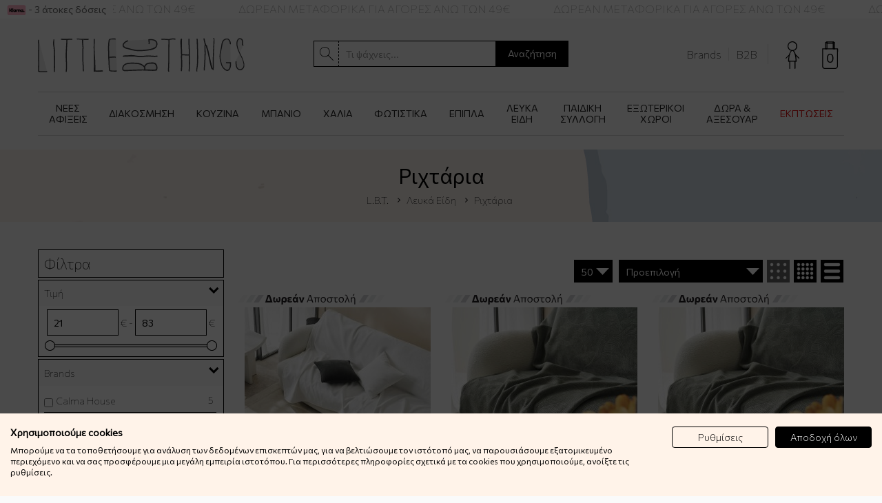

--- FILE ---
content_type: text/html; charset=utf-8
request_url: https://www.littlebigthings.gr/leuka-eidi/rixtaria
body_size: 41581
content:

<!DOCTYPE html>
<html dir="ltr" lang="el">
<head>

								<script>window.dataLayer = window.dataLayer || [];dataLayer.push({"current_currency":"EUR","current_language":"gr","user_id":"null","current_view":"category"});</script>
							

							
<meta charset="UTF-8" />
<meta http-equiv="X-UA-Compatible" content="IE=edge">
<title>Ριχτάρια</title>
<base href="https://www.littlebigthings.gr/" />
<meta name="viewport" content="width=device-width, initial-scale=1"> 
<!--[if IE]><meta http-equiv="X-UA-Compatible" content="IE=edge,chrome=1"><![endif]-->

				<!-- OG data --->
								
								
								<meta property="og:title" content="Ριχτάρια" />
								
								
								
				<!-- OG data --->
			

 



















                                          


<link rel="stylesheet" href="catalog/view/javascript/bootstrap/css/bootstrap.min.css">
<link rel="stylesheet" href="catalog/view/javascript/font-awesome/css/font-awesome.min.css">
<link rel="stylesheet" href="catalog/view/javascript/soconfig/css/lib.css">
<link rel="stylesheet" href="catalog/view/theme/littlebigthings/css/ie9-and-up.css">
<link rel="stylesheet" href="catalog/view/theme/default/stylesheet/mf/jquery-ui.min.css?v3.0.2.1.1">
<link rel="stylesheet" href="catalog/view/theme/default/stylesheet/mf/style.css?v3.0.2.1.1">
<link rel="stylesheet" href="catalog/view/theme/default/stylesheet/mf/style-2.css?v3.0.2.1.1">
<link rel="stylesheet" href="catalog/view/theme/default/stylesheet/popupwindow/animate.css">
<link rel="stylesheet" href="catalog/view/javascript/jquery/fancybox/jquery.fancybox.css">
<link rel="stylesheet" href="catalog/view/theme/default/stylesheet/popupwindow/popupwindow.css">
<link rel="stylesheet" href="catalog/view/javascript/so_newletter_custom_popup/css/style.css">
<link rel="stylesheet" href="catalog/view/javascript/so_page_builder/css/style_render_45.css">
<link rel="stylesheet" href="catalog/view/javascript/so_page_builder/css/style.css">
<link rel="stylesheet" href="catalog/view/javascript/so_countdown/css/style.css">
<link rel="stylesheet" href="catalog/view/javascript/so_megamenu/so_megamenu.css">
<link rel="stylesheet" href="catalog/view/javascript/so_megamenu/wide-grid.css">
<link rel="stylesheet" href="catalog/view/theme/default/stylesheet/vendor/isenselabs/isearch/isearch.css">
<link rel="stylesheet" href="catalog/view/javascript/so_searchpro/css/so_searchpro.css">
<link rel="stylesheet" href="catalog/view/javascript/soconfig/css/owl.carousel.css">
<link rel="stylesheet" href="catalog/view/javascript/jquery/swiper/css/swiper.min.css">
<link rel="stylesheet" href="catalog/view/javascript/jquery/magnific/magnific-popup.css">
<link rel="stylesheet" href="catalog/view/theme/default/stylesheet/advanced_popup_cart.css?mv=2.9.2">
<link rel="stylesheet" href="catalog/view/theme/littlebigthings/css/layout2/blue.css">
<link rel="stylesheet" href="catalog/view/theme/littlebigthings/css/header/header2.css">
<link rel="stylesheet" href="catalog/view/theme/littlebigthings/css/footer/footer2.css">
<link rel="stylesheet" href="catalog/view/theme/littlebigthings/css/responsive.css">

<script src="catalog/view/javascript/jquery/jquery-2.1.1.min.js"></script>
<script src="catalog/view/javascript/bootstrap/js/bootstrap.min.js"></script>
<script src="catalog/view/javascript/soconfig/js/libs.js"></script>
<script src="catalog/view/javascript/soconfig/js/so.system.js"></script>
<script src="catalog/view/javascript/soconfig/js/jquery.sticky-kit.min.js"></script>
<script src="catalog/view/javascript/lazysizes/lazysizes.min.js"></script>
<script src="catalog/view/theme/littlebigthings/js/so.custom.js"></script>
<script src="catalog/view/theme/littlebigthings/js/common.js"></script>
<script src="catalog/view/javascript/soconfig/js/toppanel.js"></script>
<script src="catalog/view/javascript/mf/direction_2.js?v3.0.2.1.1"></script>
<script src="catalog/view/javascript/mf/jquery-ui.min.js?v3.0.2.1.1"></script>
<script src="catalog/view/javascript/mf/jquery-plugins.js?v3.0.2.1.1"></script>
<script src="catalog/view/javascript/mf/hammer.js?v3.0.2.1.1"></script>
<script src="catalog/view/javascript/mf/iscroll.js?v3.0.2.1.1"></script>
<script src="catalog/view/javascript/mf/livefilter.js?v3.0.2.1.1"></script>
<script src="catalog/view/javascript/mf/selectpicker.js?v3.0.2.1.1"></script>
<script src="catalog/view/javascript/mf/mega_filter.js?v3.0.2.1.1"></script>
<script src="catalog/view/javascript/jquery/fancybox/jquery.fancybox.js"></script>
<script src="catalog/view/javascript/so_page_builder/js/section.js"></script>
<script src="catalog/view/javascript/so_page_builder/js/modernizr.video.js"></script>
<script src="catalog/view/javascript/so_page_builder/js/swfobject.js"></script>
<script src="catalog/view/javascript/so_page_builder/js/video_background.js"></script>
<script src="catalog/view/javascript/so_countdown/js/jquery.cookie.js"></script>
<script src="catalog/view/javascript/so_megamenu/so_megamenu.js"></script>
<script src="catalog/view/javascript/vendor/isenselabs/isearch/isearch.js"></script>
<script src="catalog/view/javascript/isenselabs_gdpr/utils.js"></script>
<script src="catalog/view/javascript/soconfig/js/owl.carousel.js"></script>
<script src="catalog/view/javascript/jquery/swiper/js/swiper.jquery.js"></script>
<script src="catalog/view/javascript/jquery/magnific/jquery.magnific-popup.min.js"></script>
<script src="catalog/view/theme/default/js/advanced_popup_cart.js?mv=2.9.2"></script>


<link rel="stylesheet" href="catalog/view/theme/littlebigthings/css/custom.css?v=20260120">

 <link href='https://fonts.googleapis.com/css?family=Commissioner:100,200,400|Fira+Sans:400,600&amp;subset=greek' rel='stylesheet' type='text/css'>  	
 	
 	
	<style type="text/css">
		 body{font-family:'Commissioner', sans-serif;}
		 
	</style>
 
 
 


 

 


<link href="https://www.littlebigthings.gr/leuka-eidi/rixtaria" rel="canonical" /><link href="https://www.littlebigthings.gr/leuka-eidi/rixtaria?page=2" rel="next" /><link href="https://www.littlebigthings.gr/image/catalog/favicon.png" rel="icon" />		
	
	<!-- Advanced Pop-up Cart -->
<script>
document.addEventListener("DOMContentLoaded", function() {
  var apcOptions = {
    products_in_cart: [],
    open_when_added: 1,
    autoclose_delay: 0,
    replace_button: 0,
    add_to_cart_already_added: 1,
    btn_in_cart_cp: "In cart",
    btn_in_cart_pp: "In cart, buy more?",
    base_path: "extension/module/advanced_popup_cart",
    text_loading: "Loading...",
    option_popup: 0,
    zone_id: "",
    shipping_method: "",
    shipping_country_url: "extension/total/shipping/country&country_id=",
    shipping_quote_url: "extension/total/shipping/quote",
    text_select: "---",
    text_none: " --- Κανένα --- ",
    button_cancel: "Ακύρωση",
    button_shipping: "Υπολογισμός Ταχυδρομικών",
    is_checkout: 0,
    related_thumb_width: 160,
  };
  window.apc = new AdvancedPopupCart(apcOptions);
});
</script>
<!-- End of Advanced Pop-up Cart -->

 	

 


				
								<!-- Google Tag Manager -->
				<script>(function(w,d,s,l,i){w[l]=w[l]||[];w[l].push({'gtm.start':
				new Date().getTime(),event:'gtm.js'});var f=d.getElementsByTagName(s)[0],
				j=d.createElement(s),dl=l!='dataLayer'?'&l='+l:'';j.async=true;j.src=
				'https://www.googletagmanager.com/gtm.js?id='+i+dl;f.parentNode.insertBefore(j,f);
				})(window,document,'script','dataLayer','GTM-T94Z34T');</script>
				<!-- End Google Tag Manager -->
												
						<script>
							window.dataLayer.push({"event":"GDPRMarketingAccepted","gdpr_marketing_status":"accepted"});
							window.dataLayer.push({"event":"GDPRStatisticsAccepted","gdpr_statistics_status":"accepted"});
						</script>
					
							

			<!--tmd blog-->
				<link href="index.php?route=extension/tmd/blogthemecss" rel="stylesheet"/>
				<link href="catalog/view/theme/default/stylesheet/tmdlatestblog.css" rel="stylesheet">
			<!--tmd blog-->
						

				<script type="text/javascript" src="https://trk.mtrl.me/tracking.js?token=16c12a8140f0937b"></script>
			

<script id='np_skroutzanalytics'>(function(a,b,c,d,e,f,g){a['SkroutzAnalyticsObject']=e;a[e]= a[e] || function(){(a[e].q = a[e].q || []).push(arguments);};f=b.createElement(c);f.async=true;np_mode='skroutz_analytics:1203105';f.src=d;g=b.getElementsByTagName(c)[0];g.parentNode.insertBefore(f,g);})(window,document,'script','https://skroutza.skroutz.gr/skroutza.min.js','skroutz_analytics');skroutz_analytics('session','connect','SA-5692-2515');</script>


				<meta property="og:title" content="Ριχτάρια" >
                <meta property="og:description" content="" >
												<meta property="og:site_name" content="Little Big Things" >
				                <meta property="og:image" content="https://www.littlebigthings.gr/image/cache/catalog/little-big-things-logo-300x300.jpg" >
                                <meta property="og:image:width" content="300" >
                                <meta property="og:image:height" content="300" >
                                <meta property="og:url" content="https://www.littlebigthings.gr/rixtaria" >
                                
				</head>
			

		

			 

			
<body class="product-category ltr layout-2 ">

								<!-- Google Tag Manager (noscript) -->
				<noscript><iframe src="https://www.googletagmanager.com/ns.html?id=GTM-T94Z34T"
				height="0" width="0" style="display:none;visibility:hidden"></iframe></noscript>
				<!-- End Google Tag Manager (noscript) -->
							
<div id="wrapper" class="wrapper-full banners-effect-8">  
 

	
<header id="header" class="variant typeheader-2">
	
	  
	<div class="header-top ">
						<div id="top-scrolling-title">
			<ul>
				<li>ΔΩΡΕΑΝ ΜΕΤΑΦΟΡΙΚΑ ΓΙΑ ΑΓΟΡΕΣ ΑΝΩ ΤΩΝ 49&euro;</li>
				<li>ΔΩΡΕΑΝ ΜΕΤΑΦΟΡΙΚΑ ΓΙΑ ΑΓΟΡΕΣ ΑΝΩ ΤΩΝ 49&euro;</li>
				<li>ΔΩΡΕΑΝ ΜΕΤΑΦΟΡΙΚΑ ΓΙΑ ΑΓΟΡΕΣ ΑΝΩ ΤΩΝ 49&euro;</li>
				<li>ΔΩΡΕΑΝ ΜΕΤΑΦΟΡΙΚΑ ΓΙΑ ΑΓΟΡΕΣ ΑΝΩ ΤΩΝ 49&euro;</li>
				<li>ΔΩΡΕΑΝ ΜΕΤΑΦΟΡΙΚΑ ΓΙΑ ΑΓΟΡΕΣ ΑΝΩ ΤΩΝ 49&euro;</li>
				<li>ΔΩΡΕΑΝ ΜΕΤΑΦΟΡΙΚΑ ΓΙΑ ΑΓΟΡΕΣ ΑΝΩ ΤΩΝ 49&euro;</li>
				<li>ΔΩΡΕΑΝ ΜΕΤΑΦΟΡΙΚΑ ΓΙΑ ΑΓΟΡΕΣ ΑΝΩ ΤΩΝ 49&euro;</li>
				<li>ΔΩΡΕΑΝ ΜΕΤΑΦΟΡΙΚΑ ΓΙΑ ΑΓΟΡΕΣ ΑΝΩ ΤΩΝ 49&euro;</li>
				<li>ΔΩΡΕΑΝ ΜΕΤΑΦΟΡΙΚΑ ΓΙΑ ΑΓΟΡΕΣ ΑΝΩ ΤΩΝ 49&euro;</li>
				<li>ΔΩΡΕΑΝ ΜΕΤΑΦΟΡΙΚΑ ΓΙΑ ΑΓΟΡΕΣ ΑΝΩ ΤΩΝ 49&euro;</li>
			</ul>
		</div>
		<div class="klarna-top">
			<a href="/klarna"><img src="/catalog/view/theme/littlebigthings/images/klarna-icon.png"><span> - 3 άτοκες δόσεις</span></a>
		</div>
	</div>
	
	  
	<div class="header-center hidden-compact">
		<div class="container">
			<div class="row">
				<div class="navbar-logo col-md-4 col-sm-4">
				    					<a href="/"><img src="/image/littlebigthings-logo.svg" alt="Little Big Things"></a>
				</div>
				<div class="center-left col-md-4 col-sm-6">
					<div class="search-header-w">
							<div class="icon-search hidden-lg hidden-md hidden-sm"><i class="fa fa-search"></i></div>
					  <div id="search" class="input-group">
  <input type="text" name="search" value="" placeholder="Τι ψάχνεις..." class="form-control input-lg" />
  <span class="input-group-btn">
    <button type="button" class="btn btn-default btn-lg">Αναζήτηση</button>
  </span>
</div><script type="text/template" role="isearch-container">
    <div class="isearch-container" role="isearch-container-{id}">
        {content}
    </div>
</script>

<script type="text/template" role="isearch-loading">
    <div class="isearch-loading text-center">
        <i class="fa fa-spin fa-circle-o-notch"></i> {text}
    </div>
</script>

<script type="text/template" role="isearch-nothing">
    <div class="isearch-nothing text-center">{text}</div>
</script>

<script type="text/template" role="isearch-more">
    <a role="isearch-tab" class="isearch-more text-center" href="{href}">{text}</a>
</script>

<script type="text/template" role="isearch-price">
    <span class="isearch-price-value">{price}</span>
</script>

<script type="text/template" role="isearch-special">
    <span class="isearch-price-value isearch-price-special">{special}</span><br /><span class="isearch-old-value">{price}</span>
</script>

<script type="text/template" role="isearch-product">
    <a role="isearch-tab" href="{href}" class="isearch-product">
                <div class="pull-left isearch-product-image">
            <img src="{image}" alt="{alt}" />
        </div>
        
        <div class="row isearch-product-info">
            <div class="col-xs-7 col-lg-8">
                <h4 class="isearch-heading-product">{name}</h4>
                            </div>
            <div class="col-xs-5 col-lg-4 text-right">
                                    <div class="isearch-price">
                        {price}
                    </div>
                            </div>
        </div>
    </a>
</script>

<script type="text/template" role="isearch-suggestion">
    <a role="isearch-tab" href="{href}" class="isearch-suggestion">{keyword}</a>
</script>

<script type="text/template" role="isearch-heading-suggestion">
    <h3 class="isearch-heading isearch-heading-suggestion">Προτάσεις Aναζήτησης</h3>
</script>

<script type="text/template" role="isearch-heading-product">
    <h3 class="isearch-heading isearch-heading-product">Κορυφαία Aποτελέσματα</h3>
</script>

<script type="text/javascript">
    $(document).ready(function() {
        $('#search input').iSearch({
            ajaxURL: 'https://www.littlebigthings.gr/index.php?route=extension/module/isearch/ajax&search={KEYWORD}',
            browserURL: 'https://www.littlebigthings.gr/index.php?route=extension/module/isearch/browser&stamp={STAMP}',
            moreURL: 'https://www.littlebigthings.gr/anazitisi?search=%7BKEYWORD%7D&description=true',
            delay: 250,
            fetchDataURL: 'https://www.littlebigthings.gr/index.php?route=extension/module/isearch/data',
            heightType: 'auto',
            heightUnit: 'px',
            heightValue: 400,
            highlight: !!1,
            highlightColor: '#fffaaa',
            autoscaleImages: true,
            showImages: !!1,
            imageWidth: 80,
            languageId: 2,
            localStoragePrefix : 'extension/module/isearch',
            minWidth: '330px',
            mobileScrollSpeed: 400,
            moduleId : 189,
            productLimit : 5,
            scrollOffsetTop: 10,
            singularization: !!0,
            sort: 'match_name',
            spell: [{"search":"\/\\s+\u03ba\u03b1\u03b9\\s+\/i","replace":" "},{"search":"\/\\s+\u03c4\u03b1\\s+\/i","replace":" "},{"search":"\/\\s+\u03c4o\\s+\/i","replace":" "},{"search":"\u03c4\u03c3\u03b1\u03bd\u03c4\u03b5\u03c2","replace":"\u03c4\u03c3\u03b1\u03bd\u03c4\u03b1"},{"search":"\u03c4\u03c3\u03ac\u03bd\u03c4\u03b5\u03c2","replace":"\u03c4\u03c3\u03b1\u03bd\u03c4\u03b1"}],
            strictness: 'low',
            type: 'ajax',
            widthType: 'fixed',
            widthUnit: 'px',
            widthValue: 370,
            zIndex: 999999,
            textMore: 'Προβολή Όλων Των Αποτελεσμάτων',
            textLoading: 'Αναζήτηση... Παρακαλώ περιμένετε...',
            textNothing: 'Αναζητήστε Κάτι Διαφορετικό',
        });
    });
</script> 					</div>
				</div>
				
				 <div class="center-right col-md-4 col-sm-2">
					<div class="shopping_cart">
						<div id="cart" class="btn-shopping-cart">
  
  <a data-loading-text="Loading... " class="btn-group top_cart dropdown-toggle" data-toggle="dropdown">
    <div class="shopcart">
<!--       <span class="icon-c">
        <i class="fa fa-shopping-bag"></i>
      </span> -->
      <span class="handle pull-left"></span>
      <div class="shopcart-inner">
        <p class="text-shopping-cart">

         My cart
        </p>
   
        <span class="total-shopping-cart cart-total-full">
           <span class="items_cart">0</span><span class="items_cart2"> item(s)</span><span class="items_carts"> 0,00€ </span> 
        </span>
      </div>
    </div>
  </a>
  
  <ul class="dropdown-menu pull-right shoppingcart-box">
        <li>
      <p class="text-center empty">Το καλάθι είναι άδειο!</p>
    </li>
      </ul>
</div>
 
					</div>
				 	<div class="my-account" id="my_account">
						<a href="https://www.littlebigthings.gr/logariasmos" title="Ο Λογαριασμός Μου" class="btn-xs dropdown-toggle" data-toggle="dropdown"><img src="/image/account.svg" alt="Ο Λογαριασμός Μου"></a>
						<ul class="dropdown-menu">
							<li class="login" >
								   
									<a class="link-lg" href="https://www.littlebigthings.gr/eggrafi ">Εγγραφή </a>
									<a class="link-lg" href="https://www.littlebigthings.gr/sindesi ">Σύνδεση </a>
															</li>
						</ul>
					</div>
											<div class="message">
						<a href="/brands">Brands</a><span class="header-links-divider"></span><a href="/b2b">B2B</a>
						</div>
					 
				
					
				</div>
			</div>
				
		</div>
	</div>
	
	  
	<!-- HEADER BOTTOM -->
	<div class="header-bottom">
		<div class="container">
			<div class="contain">
				  


<div id="so_megamenu_29" class="responsive megamenu-style-dev">
		
		<nav class="navbar-default">
		<div class="container-megamenu  horizontal">
					<div class="navbar-header">
				<span class="hidden">Navigation</span>
		<button type="button" id="show-megamenu" data-toggle="collapse"  class="navbar-toggle">
					<span class="icon-bar"></span>
					<span class="icon-bar"></span>
					<span class="icon-bar"></span>
					
				</button>
				
			</div>
		
					<div class="megamenu-wrapper">
		
					<span id="remove-megamenu" class="fa fa-times"></span>
			<span id="back-megamenu">Πίσω</span>
		
			<div class="megamenu-pattern">
				<div class="container">
					<ul class="megamenu"
					data-transition="slide" data-animationtime="500">
												
												
																																																
																													
							
							
							
							
							
							
							
							
							
													
								<li class="ne-menu-item " id="ne-menu-1" >
									<p class='close-menu'></p>
																			<a href="/nees-afikseis" class="clearfix" >
											<strong>
												ΝΕΕΣ ΑΦΙΞΕΙΣ
											</strong>
											
										</a>
									
																	</li>
														
																																																							
																													
							
							
							
							
							
																																															
							
							
							
													
								<li class="ne-menu-item  with-sub-menu hover" id="ne-menu-2" >
									<p class='close-menu'></p>
																			<a href="https://www.littlebigthings.gr/diakosmisi" class="clearfix" >
											<strong>
												ΔΙΑΚΟΣΜΗΣΗ
											</strong>
											
											<b class='caret'></b>
										</a>
									
																			<div class="sub-menu ne-submenu-item" id="ne-submenu-2" style="width: 260px">
											<div class="content">
												<div class="row">
																																																																																			<div class="col-sm-12">
																															<div class="html ">
																	<ul class="shoppage list-inline row">
	<li class="col-sm-12">
		<ul>
			<li class="submenu-shop ne-submenu-with-children">
				<b class="fa fa-angle-right"></b>
				<a href="/diakosmisi/apothikeusi-organosi" class="menuitem-shop">Αποθήκευση &amp; Οργάνωση</a>
				<ul>
					<li><a href="/diakosmisi/apothikeusi-organosi/apothikeusi-kosmimaton" class="menuitem-shop">Αποθήκευση Κοσμημάτων</a></li>
					<li><a href="/diakosmisi/apothikeusi-organosi/kalathia-apothikeysis" class="menuitem-shop">Καλάθια Αποθήκευσης</a></li>
					<li><a href="/diakosmisi/apothikeusi-organosi/mikres-apothikeytikes-lyseis" class="menuitem-shop">Μικρές Αποθηκευτικές Λύσεις</a></li>
				</ul>
			</li>
			<li class="submenu-shop">
				<a href="/diakosmisi/aromatika-keria" class="menuitem-shop">Αρωματικά Κεριά</a>
			</li>
			<li class="submenu-shop">
				<a href="/diakosmisi/apoksiramena-louloudia" class="menuitem-shop">Αποξηραμένα Λουλούδια</a>
			</li>
			<li class="submenu-shop">
				<a href="/diakosmisi/afises" class="menuitem-shop">Αφίσες</a>
			</li>
			<li class="submenu-shop">
				<a href="/diakosmisi/baza-mpol" class="menuitem-shop">Βάζα - Μπολ</a>
			</li>
			<li class="submenu-shop">
				<a href="/diakosmisi/grafeio" class="menuitem-shop">Γραφείο</a>
			</li>
			<li class="submenu-shop">
				<a href="/diakosmisi/diakosmisi-toixou" class="menuitem-shop">Διακόσμηση Τοίχου</a>
			</li>
			<li class="submenu-shop">
				<a href="/diakosmisi/diakosmitika-spitakia" class="menuitem-shop">Διακοσμητικά Σπιτάκια</a>
			</li>
			<li class="submenu-shop">
				<a href="/diakosmisi/diakosmitikes-girlantes" class="menuitem-shop">Διακοσμητικές Γιρλάντες</a>
			</li>
			<li class="submenu-shop">
				<a href="/diakosmisi/diafora-diakosmitika" class="menuitem-shop">Διάφορα Διακοσμητικά</a>
			</li>
			<li class="submenu-shop">
				<a href="/diakosmisi/kadra-kornizes" class="menuitem-shop">Κάδρα - Κορνίζες</a>
			</li>
			<li class="submenu-shop">
				<a href="/diakosmisi/kathreptes" class="menuitem-shop">Καθρέπτες</a>
			</li>
			<li class="submenu-shop">
				<a href="/diakosmisi/omprelothikes" class="menuitem-shop">Ομπρελοθήκες</a>
			</li>
			<li class="submenu-shop">
				<a href="/diakosmisi/pinakes-zografikis" class="menuitem-shop">Πίνακες Ζωγραφικής</a>
			</li>
			<li class="submenu-shop">
				<a href="/diakosmisi/rologia" class="menuitem-shop">Ρολόγια</a>
			</li>
			<!--<li class="submenu-shop ne-submenu-with-children">
				<b class="fa fa-angle-right"></b>
				<a href="/diakosmisi/xristougenna" class="menuitem-shop">Χριστούγεννα</a>
				<ul>
					<li><a href="/diakosmisi/xristougenna/xristougenniatika-leuka-eidi" class="menuitem-shop">Λευκά Είδη</a></li>
					<li><a href="/diakosmisi/xristougenna/xristougenniatika-stolidia" class="menuitem-shop">Χριστουγεννιάτικα Στολίδια</a></li>
					<li><a href="/diakosmisi/xristougenna/xristougenniatika-fotakia" class="menuitem-shop">Χριστουγεννιάτικα Φωτάκια</a></li>
					<li><a href="/diakosmisi/xristougenna/xristougenniatiki-diakosmisi" class="menuitem-shop">Χριστουγεννιάτικη Διακόσμηση</a></li>
				</ul>
			</li>-->
		</ul>
	</li>
</ul>
																</div>
																													</div>
																									</div>												
											</div>
										</div>										
																	</li>
														
																																																							
																													
							
							
							
							
							
																																															
							
							
							
													
								<li class="ne-menu-item  with-sub-menu hover" id="ne-menu-3" >
									<p class='close-menu'></p>
																			<a href="https://www.littlebigthings.gr/kouzina" class="clearfix" >
											<strong>
												ΚΟΥΖΙΝΑ
											</strong>
											
											<b class='caret'></b>
										</a>
									
																			<div class="sub-menu ne-submenu-item" id="ne-submenu-3" style="width: 260px">
											<div class="content">
												<div class="row">
																																																																																			<div class="col-sm-12">
																															<div class="html ">
																	<ul class="shoppage list-inline row">
	<li class="col-sm-12">
		<ul>
			<li class="submenu-shop ne-submenu-with-children">
				<b class="fa fa-angle-right"></b>
				<a href="/kouzina/eidi-servirismatos" class="menuitem-shop">Είδη Σερβιρίσματος</a>
				<ul>
					<li><a href="/kouzina/eidi-servirismatos/alatopipera-ladoksida" class="menuitem-shop">Αλατοπίπερα - Λαδόξυδα</a></li>
					<li><a href="/kouzina/eidi-servirismatos/diafora-eidi-servirismatos" class="menuitem-shop">Διάφορα Είδη Σερβιρίσματος</a></li>
					<li><a href="/kouzina/eidi-servirismatos/diskoi-stant-servirismatos" class="menuitem-shop">Δίσκοι - Σταντ Σερβιρίσματος</a></li>
					<li><a href="/kouzina/eidi-servirismatos/kanates-mpoukalia" class="menuitem-shop">Κανάτες - Μπουκάλια</a></li>
					<li><a href="/kouzina/eidi-servirismatos/koutales-spatoules" class="menuitem-shop">Κουτάλες - Σπάτουλες</a></li>
					<li><a href="/kouzina/eidi-servirismatos/maxairopirouna" class="menuitem-shop">Μαχαιροπίρουνα</a></li>
					<li><a href="/kouzina/eidi-servirismatos/piata-servitsia" class="menuitem-shop">Πιάτα - Μπολ</a></li>
					<li><a href="/kouzina/eidi-servirismatos/potiria" class="menuitem-shop">Ποτήρια</a></li>
					<li><a href="/kouzina/eidi-servirismatos/souver-soupla" class="menuitem-shop">Σουβέρ - Σουπλά</a></li>
					<li><a href="/kouzina/eidi-servirismatos/flitzania-koupes" class="menuitem-shop">Φλιτζάνια - Κούπες</a></li>
					<li><a href="/kouzina/eidi-servirismatos/xartopetsetes" class="menuitem-shop">Χαρτοπετσέτες</a></li>
				</ul>
			</li>
			<li class="submenu-shop ne-submenu-with-children">
				<b class="fa fa-angle-right"></b>
				<a href="/kouzina/ergaleia-kouzinas" class="menuitem-shop">Εργαλεία Κουζίνας</a>
				<ul>
					<li><a href="/kouzina/ergaleia-kouzinas/aksesoyar-bbq" class="menuitem-shop">Αξεσουάρ BBQ</a></li>
					<li><a href="/kouzina/ergaleia-kouzinas/diafora-ergaleia-kouzinas" class="menuitem-shop">Διάφορα Εργαλεία Κουζίνας</a></li>
					<li><a href="/kouzina/ergaleia-kouzinas/epifaneies-kopis" class="menuitem-shop">Επιφάνειες Κοπής</a></li>
					<li><a href="/kouzina/ergaleia-kouzinas/podies-piastres" class="menuitem-shop">Ποδιές - Πιάστρες</a></li>
				</ul>
			</li>
			<li class="submenu-shop ne-submenu-with-children">
				<b class="fa fa-angle-right"></b>
				<a href="/kouzina/thermos" class="menuitem-shop">Θερμός</a>
				<ul>
					<li><a href="/kouzina/thermos/aksesouar-thermos" class="menuitem-shop">Αξεσουάρ Θερμός</a></li>
					<li><a href="/kouzina/thermos/thermos-fagitou" class="menuitem-shop">Θερμός Φαγητού</a></li>
					<li><a href="/kouzina/thermos/koupes-thermos" class="menuitem-shop">Κούπες Θερμός</a></li>
					<li><a href="/kouzina/thermos/mpoukalia-thermos" class="menuitem-shop">Μπουκάλια Θερμός</a></li>
				</ul>
			</li>
			<li class="submenu-shop ne-submenu-with-children">
				<b class="fa fa-angle-right"></b>
				<a href="/kouzina/leuka-eidi-kouzinas" class="menuitem-shop">Λευκά Είδη Κουζίνας</a>
				<ul>
					<li><a href="/kouzina/leuka-eidi-kouzinas/maksilaria-kareklas-2" class="menuitem-shop">Μαξιλάρια Καρέκλας</a></li>
					<li><a href="/kouzina/leuka-eidi-kouzinas/petsetes-kouzinas-petsetes-fagitou" class="menuitem-shop">Πετσέτες Κουζίνας - Πετσέτες Φαγητού</a></li>
					<li><a href="/kouzina/leuka-eidi-kouzinas/podies-piastres" class="menuitem-shop">Ποδιές - Πιάστρες</a></li>
					<li><a href="/kouzina/leuka-eidi-kouzinas/soupla-runner" class="menuitem-shop">Σουπλά - Runner</a></li>
					<li><a href="/kouzina/leuka-eidi-kouzinas/trapezomantila" class="menuitem-shop">Τραπεζομάντηλα</a></li>
				</ul>
			</li>
			<li class="submenu-shop ne-submenu-with-children">
				<b class="fa fa-angle-right"></b>
				<a href="/kouzina/organosi-kouzinas" class="menuitem-shop">Οργάνωση Κουζίνας</a>
				<ul>
					<li><a href="/kouzina/organosi-kouzinas/baseis-gia-kapsoules" class="menuitem-shop">Βάσεις Για Κάψουλες</a></li>
					<li><a href="/kouzina/organosi-kouzinas/baseis-gia-zesta-skeui" class="menuitem-shop">Βάσεις Για Ζεστά Σκεύη</a></li>
					<li><a href="/kouzina/organosi-kouzinas/apothikeusi-trofimon-doxeia-fagitou" class="menuitem-shop">Δοχεία Αποθήκευσης Τροφίμων</a></li>
					<li><a href="/kouzina/organosi-kouzinas/eidi-organosis-kouzinas" class="menuitem-shop">Είδη Οργάνωσης Κουζίνας</a></li>
					<li><a href="/kouzina/organosi-kouzinas/thikes-gia-xartopetsetes-baseis-xartiou" class="menuitem-shop">Θήκες Για Χαρτοπετσέτες - Βάσεις Χαρτιού</a></li>
					<li><a href="/kouzina/organosi-kouzinas/kadoi-kouzinas" class="menuitem-shop">Κάδοι Κουζίνας</a></li>
					<li><a href="/kouzina/organosi-kouzinas/organosi-neroxiti" class="menuitem-shop">Οργάνωση Νεροχύτη</a></li>
					<li><a href="/kouzina/organosi-kouzinas/piatothikes-koutalothikes" class="menuitem-shop">Πιατοθήκες - Κουταλοθήκες</a></li>
					<li><a href="/kouzina/organosi-kouzinas/stegnotiria-piaton" class="menuitem-shop">Στεγνωτήρια Πιάτων</a></li>
					<li><a href="/kouzina/organosi-kouzinas/faghtodoxeia" class="menuitem-shop">Φαγητοδοχεία</a></li>
					<li><a href="/kouzina/organosi-kouzinas/froutieres" class="menuitem-shop">Φρουτιέρες</a></li>
					<li><a href="/kouzina/organosi-kouzinas/psomieres" class="menuitem-shop">Ψωμιέρες</a></li>
				</ul>
			</li>
		</ul>
	</li>
</ul>
																</div>
																													</div>
																									</div>												
											</div>
										</div>										
																	</li>
														
																																																							
																													
							
							
							
							
							
																																															
							
							
							
													
								<li class="ne-menu-item  with-sub-menu hover" id="ne-menu-4" >
									<p class='close-menu'></p>
																			<a href="https://www.littlebigthings.gr/mpanio" class="clearfix" >
											<strong>
												ΜΠΑΝΙΟ
											</strong>
											
											<b class='caret'></b>
										</a>
									
																			<div class="sub-menu ne-submenu-item" id="ne-submenu-4" style="width: 260px">
											<div class="content">
												<div class="row">
																																																																																			<div class="col-sm-12">
																															<div class="html ">
																	<ul class="shoppage list-inline row">
	<li class="col-sm-12">
		<ul>
			<li class="submenu-shop">
				<a href="/mpanio/aksesouar-apothikeusis-mpaniou" class="menuitem-shop">Αξεσουάρ Αποθήκευσης Μπάνιου</a>
			</li>
			<li class="submenu-shop">
				<a href="/mpanio/kalathia-apliton" class="menuitem-shop">Καλάθια Απλύτων</a>
			</li>
			<li class="submenu-shop">
				<a href="/mpanio/kremastres-rafia-mpaniou" class="menuitem-shop">Κρεμάστρες - Ράφια Μπάνιου</a>
			</li>
			<li class="submenu-shop">
				<a href="/mpanio/loipa-aksesouar-mpaniou" class="menuitem-shop">Λοιπά Αξεσουάρ Μπάνιου</a>
			</li>
			<li class="submenu-shop">
				<a href="/mpanio/patakia-mpanioy" class="menuitem-shop">Πατάκια Μπάνιου</a>
			</li>
			<li class="submenu-shop">
				<a href="/mpanio/petsetes-mpaniou" class="menuitem-shop">Πετσέτες</a>
			</li>
			<li class="submenu-shop">
				<a href="/mpanio/petsetes-thalassis" class="menuitem-shop">Πετσέτες Θαλάσσης</a>
			</li>
			<li class="submenu-shop">
				<a href="/mpanio/pigkal-kadoi-mpaniou" class="menuitem-shop">Πιγκάλ - Κάδοι Μπάνιου</a>
			</li>
			<li class="submenu-shop">
				<a href="/mpanio/set-mpaniou" class="menuitem-shop">Σετ Μπάνιου</a>
			</li>
		</ul>
	</li>
</ul>
																</div>
																													</div>
																									</div>												
											</div>
										</div>										
																	</li>
														
																																																							
																													
							
							
							
							
							
																																															
							
							
							
													
								<li class="ne-menu-item  with-sub-menu hover" id="ne-menu-5" >
									<p class='close-menu'></p>
																			<a href="https://www.littlebigthings.gr/xalia" class="clearfix" >
											<strong>
												ΧΑΛΙΑ
											</strong>
											
											<b class='caret'></b>
										</a>
									
																			<div class="sub-menu ne-submenu-item" id="ne-submenu-5" style="width: 260px">
											<div class="content">
												<div class="row">
																																																																																			<div class="col-sm-12">
																															<div class="html ">
																	<ul class="shoppage list-inline row">
	<li class="col-sm-3">
		<ul>
			<li class="submenu-shop">
				<a href="/xalia/vamvakera-xalia" class="menuitem-shop">Βαμβακερά Χαλιά</a>
			</li>
			<li class="submenu-shop">
				<a href="/xalia/goynina-xalia" class="menuitem-shop">Γούνινα Χαλιά</a>
			</li>
			<li class="submenu-shop">
				<a href="/xalia/kalokairina-xalia" class="menuitem-shop">Καλοκαιρινά Χαλιά</a>
			</li>
			<li class="submenu-shop">
				<a href="/xalia/klasika-xalia" class="menuitem-shop">Κλασικά Χαλιά</a>
			</li>
			<li class="submenu-shop">
				<a href="/xalia/mallina-xalia" class="menuitem-shop">Μάλλινα Χαλιά</a>
			</li>
			<li class="submenu-shop">
				<a href="/xalia/monterna-xalia" class="menuitem-shop">Μοντέρνα Χαλιά</a>
			</li>
			<li class="submenu-shop">
				<a href="/xalia/psathina-xalia" class="menuitem-shop">Ψάθινα Χαλιά</a>
			</li>
		</ul>
	</li>
	<li class="col-sm-3">
		<ul>
			<li class="submenu-shop">
				<a href="/xalia/paidika-efivika-xalia" class="menuitem-shop">Παιδικά - Εφηβικά Χαλιά</a>
			</li>
			<li class="submenu-shop">
				<a href="/xalia/xalakia-eisodou" class="menuitem-shop">Χαλάκια Εισόδου</a>
			</li>
			<li class="submenu-shop">
				<a href="/xalia/xalia-eksoterikou-xorou" class="menuitem-shop">Χαλιά Εξωτερικού Χώρου</a>
			</li>
			<li class="submenu-shop">
				<a href="/xalia/xalia-kouzinas" class="menuitem-shop">Χαλιά Κουζίνας</a>
			</li>
			<li class="submenu-shop">
				<a href="/xalia/xalia-krevatokamaras" class="menuitem-shop">Χαλιά Κρεβατοκάμαρας</a>
			</li>
			<li class="submenu-shop">
				<a href="/xalia/xalakia-mpaniou" class="menuitem-shop">Χαλάκια Μπάνιου</a>
			</li>
			<li class="submenu-shop">
				<a href="/xalia/xalia-saloniou" class="menuitem-shop">Χαλιά Σαλονιού</a>
			</li>
		</ul>
	</li>
	<li class="col-sm-3">
		<ul>
			<li class="submenu-shop">
				<a href="/xalia/diadromoi-xalia" class="menuitem-shop">Διάδρομοι Χαλιά</a>
			</li>
			<li class="submenu-shop">
				<a href="/xalia/monoxroma-xalia" class="menuitem-shop">Μονόχρωμα Χαλιά</a>
			</li>
			<li class="submenu-shop">
				<a href="/xalia/set-xalia" class="menuitem-shop">Σετ Χαλιά</a>
			</li>
			<li class="submenu-shop">
				<a href="/xalia/strogila-xalia" class="menuitem-shop">Στρογγυλά Χαλιά</a>
			</li>
			<li class="submenu-shop">
				<a href="/xalia/xalia-all-season" class="menuitem-shop">Χαλιά All Season</a>
			</li>
			<li class="submenu-shop">
				<a href="/xalia/xalia-mixanis" class="menuitem-shop">Χαλιά Μηχανής</a>
			</li>
			<li class="submenu-shop">
				<a href="/xalia/xalia-prosfores" class="menuitem-shop">Χαλιά Προσφορές</a>
			</li>
		</ul>
	</li>
	<li class="col-sm-3">
		<ul>
			<li class="submenu-shop">
				<a href="/xalia" class="menuitem-shop">Brands</a>
			</li>
			<li class="submenu-shop" style="padding-left:12px;">
				<a href="/xalia/filtro/manufacturers,andrea-house" class="menuitem-shop">Andrea House</a>
			</li>
			<li class="submenu-shop" style="padding-left:12px;">
				<a href="/xalia/filtro/manufacturers,artsy-mats" class="menuitem-shop">Artsy Mats</a>
			</li>
			<li class="submenu-shop" style="padding-left:12px;">
				<a href="/xalia/filtro/manufacturers,calma-house" class="menuitem-shop">Calma House</a>
			</li>
			<li class="submenu-shop" style="padding-left:12px;">
				<a href="/xalia/filtro/manufacturers,gofis-home" class="menuitem-shop">Gofis Home</a>
			</li>
			<li class="submenu-shop" style="padding-left:12px;">
				<a href="/xalia/filtro/manufacturers,kids-concept" class="menuitem-shop">Kids Concept</a>
			</li>
			<li class="submenu-shop" style="padding-left:12px;">
				<a href="/xalia/filtro/manufacturers,little-dutch" class="menuitem-shop">Little Dutch</a>
			</li>
			<li class="submenu-shop" style="padding-left:12px;">
				<a href="/xalia/filtro/manufacturers,lorena-canals" class="menuitem-shop">Lorena Canals</a>
			</li>
			<li class="submenu-shop" style="padding-left:12px;">
				<a href="/xalia/filtro/manufacturers,new-plan" class="menuitem-shop">New Plan</a>
			</li>
			<li class="submenu-shop" style="padding-left:12px;">
				<a href="/xalia/filtro/manufacturers,royal-carpet" class="menuitem-shop">Royal Carpet</a>
			</li>
			<li class="submenu-shop" style="padding-left:12px;">
				<a href="/xalia/filtro/manufacturers,soulworks" class="menuitem-shop">Soulworks</a>
			</li>
		</ul>
	</li>
</ul>
																</div>
																													</div>
																									</div>												
											</div>
										</div>										
																	</li>
														
																																																							
																													
							
							
							
							
							
																																															
							
							
							
													
								<li class="ne-menu-item  with-sub-menu hover" id="ne-menu-6" >
									<p class='close-menu'></p>
																			<a href="https://www.littlebigthings.gr/fotistika" class="clearfix" >
											<strong>
												ΦΩΤΙΣΤΙΚΑ
											</strong>
											
											<b class='caret'></b>
										</a>
									
																			<div class="sub-menu ne-submenu-item" id="ne-submenu-6" style="width: 260px">
											<div class="content">
												<div class="row">
																																																																																			<div class="col-sm-12">
																															<div class="html ">
																	<ul class="shoppage list-inline row">
	<li class="col-sm-12">
		<ul>
			<li class="submenu-shop">
				<a href="/fotistika/fotistika-anemistires" class="menuitem-shop">Ανεμιστήρες</a>
			</li>
			<li class="submenu-shop">
				<a href="/fotistika/eksartimata-kai-aksesouar-fotistikon" class="menuitem-shop">Εξαρτήματα &amp; Αξεσουάρ</a>
			</li>
			<li class="submenu-shop">
				<a href="/fotistika/epitrapezia-fotistika" class="menuitem-shop">Επιτραπέζια Φωτιστικά</a>
			</li>
			<li class="submenu-shop">
				<a href="/fotistika/kremasta-fotistika" class="menuitem-shop">Κρεμαστά Φωτιστικά</a>
			</li>
			<li class="submenu-shop">
				<a href="/fotistika/fotakia-girlantes" class="menuitem-shop">Φωτάκια Γιρλάντες</a>
			</li>
			<li class="submenu-shop">
				<a href="/fotistika/fotistika-dapedoy" class="menuitem-shop">Φωτιστικά Δαπέδου</a>
			</li>
			<li class="submenu-shop">
				<a href="/fotistika/fotistika-eksoterikoy-xoroy" class="menuitem-shop">Φωτιστικά Εξωτερικού Χώρου</a>
			</li>
			<li class="submenu-shop">
				<a href="/fotistika/fotistika-orofis" class="menuitem-shop">Φωτιστικά Οροφής</a>
			</li>
			<li class="submenu-shop">
				<a href="/fotistika/fotistika-toixoy" class="menuitem-shop">Φωτιστικά Τοίχου</a>
			</li>
		</ul>
	</li>
</ul>
																</div>
																													</div>
																									</div>												
											</div>
										</div>										
																	</li>
														
																																																							
																													
							
							
							
							
							
																																															
							
							
							
													
								<li class="ne-menu-item  with-sub-menu hover" id="ne-menu-7" >
									<p class='close-menu'></p>
																			<a href="https://www.littlebigthings.gr/epipla" class="clearfix" >
											<strong>
												ΕΠΙΠΛΑ
											</strong>
											
											<b class='caret'></b>
										</a>
									
																			<div class="sub-menu ne-submenu-item" id="ne-submenu-7" style="width: 260px">
											<div class="content">
												<div class="row">
																																																																																			<div class="col-sm-12">
																															<div class="html ">
																	<ul class="shoppage list-inline row">
	<li class="col-sm-12">
		<ul>
			<li class="submenu-shop">
				<a href="/epipla/bivliothikes-rafia" class="menuitem-shop">Βιβλιοθήκες - Ράφια</a>
			</li>
			<li class="submenu-shop">
				<a href="/epipla/boithitika-trapezakia-komodina" class="menuitem-shop">Βοηθητικά Τραπεζάκια - Κομοδίνα</a>
			</li>
			<li class="submenu-shop">
				<a href="/epipla/mpoyfedes-konsoles" class="menuitem-shop">Έπιπλα Εισόδου</a>
			</li>
			<li class="submenu-shop">
				<a href="/epipla/epipla-kipou" class="menuitem-shop">Έπιπλα Κήπου</a>
			</li>
			<li class="submenu-shop">
				<a href="/epipla/kathismata" class="menuitem-shop">Καθίσματα</a>
			</li>
			<li class="submenu-shop">
				<a href="/epipla/kalogeroi-kremastres" class="menuitem-shop">Καλόγεροι - Κρεμάστρες</a>
			</li>
			<li class="submenu-shop">
				<a href="/epipla/kanapedes" class="menuitem-shop">Καναπέδες</a>
			</li>
			<li class="submenu-shop">
				<a href="/epipla/skampo" class="menuitem-shop">Παγκάκια - Σκαμπό</a>
			</li>
			<li class="submenu-shop">
				<a href="/epipla/paidika-epipla" class="menuitem-shop">Παιδικά Έπιπλα</a>
			</li>
			<li class="submenu-shop">
				<a href="/epipla/papoutsothikes" class="menuitem-shop">Παπουτσοθήκες</a>
			</li>
			<li class="submenu-shop">
				<a href="/epipla/pouf" class="menuitem-shop">Πουφ</a>
			</li>
			<li class="submenu-shop">
				<a href="/epipla/trapezia" class="menuitem-shop">Τραπέζια</a>
			</li>
			<li class="submenu-shop">
				<a href="/epipla/seating-balls-pillows" class="menuitem-shop">Seating Balls - Pillows</a>
			</li>
		</ul>
	</li>
</ul>
																</div>
																													</div>
																									</div>												
											</div>
										</div>										
																	</li>
														
																																																							
																													
							
							
							
							
							
																																															
							
							
							
													
								<li class="ne-menu-item  with-sub-menu hover" id="ne-menu-8" >
									<p class='close-menu'></p>
																			<a href="https://www.littlebigthings.gr/leuka-eidi" class="clearfix" >
											<strong>
												ΛΕΥΚΑ ΕΙΔΗ
											</strong>
											
											<b class='caret'></b>
										</a>
									
																			<div class="sub-menu ne-submenu-item" id="ne-submenu-8" style="width: 260px">
											<div class="content">
												<div class="row">
																																																																																			<div class="col-sm-12">
																															<div class="html ">
																	<ul class="shoppage list-inline row">
	<li class="col-sm-12">
		<ul>
			<li class="submenu-shop">
				<a href="/leuka-eidi/diakosmitika-maksilaria-le" class="menuitem-shop">Διακοσμητικά Μαξιλάρια</a>
			</li>
			<li class="submenu-shop">
				<a href="/leuka-eidi/kouvertes-skepasmata-le" class="menuitem-shop">Κουβέρτες - Σκεπάσματα</a>
			</li>
			<li class="submenu-shop">
				<a href="/leuka-eidi/koynoypieres" class="menuitem-shop">Κουνουπιέρες</a>
			</li>
			<li class="submenu-shop">
				<a href="/leuka-eidi/kourtines-le" class="menuitem-shop">Κουρτίνες</a>
			</li>
			<li class="submenu-shop">
				<a href="/leuka-eidi/maksilaria-dapedoy" class="menuitem-shop">Μαξιλάρια Δαπέδου</a>
			</li>
			<li class="submenu-shop">
				<a href="/leuka-eidi/maksilaria-kareklas" class="menuitem-shop">Μαξιλάρια Καρέκλας</a>
			</li>
			<li class="submenu-shop">
				<a href="/leuka-eidi/petsetes" class="menuitem-shop">Πετσέτες</a>
			</li>
			<li class="submenu-shop">
				<a href="/leuka-eidi/petsetes-thalassis-le" class="menuitem-shop">Πετσέτες Θαλάσσης</a>
			</li>
			<li class="submenu-shop">
				<a href="/leuka-eidi/rixtaria" class="menuitem-shop">Ριχτάρια</a>
			</li>
			<li class="submenu-shop">
				<a href="/leuka-eidi/sentonia-maksilarothikes" class="menuitem-shop">Σεντόνια - Μαξιλαροθήκες</a>
			</li>
			<li class="submenu-shop">
				<a href="/leuka-eidi/soupla-souver" class="menuitem-shop">Σουπλά - Σουβέρ</a>
			</li>
			<li class="submenu-shop">
				<a href="/leuka-eidi/trapezomantila-petsetes" class="menuitem-shop">Τραπεζομάντηλα - Πετσέτες</a>
			</li>
			<li class="submenu-shop">
				<a href="/leuka-eidi/runner" class="menuitem-shop">Runner</a>
			</li>
		</ul>
	</li>
</ul>
																</div>
																													</div>
																									</div>												
											</div>
										</div>										
																	</li>
														
																																																							
																													
							
							
							
							
							
																																															
							
							
							
													
								<li class="ne-menu-item  with-sub-menu hover" id="ne-menu-9" >
									<p class='close-menu'></p>
																			<a href="https://www.littlebigthings.gr/paidiki-sillogi" class="clearfix" >
											<strong>
												ΠΑΙΔΙΚΗ ΣΥΛΛΟΓΗ
											</strong>
											
											<b class='caret'></b>
										</a>
									
																			<div class="sub-menu ne-submenu-item" id="ne-submenu-9" style="width: 260px">
											<div class="content">
												<div class="row">
																																																																																			<div class="col-sm-12">
																															<div class="html ">
																	<ul class="shoppage list-inline row">
	<li class="col-sm-12">
		<ul>
			<li class="submenu-shop">
				<a href="/paidiki-sillogi/aksesouar-paralias" class="menuitem-shop">Αξεσουάρ Παραλίας</a>
			</li>
			<li class="submenu-shop ne-submenu-with-children">
				<b class="fa fa-angle-right"></b>
				<a href="/paidiki-sillogi/apothikeusi-organosi-paidikou" class="menuitem-shop">Αποθήκευση - Οργάνωση</a>
				<ul>
					<li><a href="/paidiki-sillogi/apothikeusi-organosi-paidikou/thikes-gia-moromantila" class="menuitem-shop">Θήκες Για Μωρομάντηλα</a></li>
					<li><a href="/paidiki-sillogi/apothikeusi-organosi-paidikou/kalathia-paixnidion" class="menuitem-shop">Καλάθια Παιχνιδιών</a></li>
					<li><a href="/paidiki-sillogi/apothikeusi-organosi-paidikou/ifasmatina-kalathakia-allaksieras" class="menuitem-shop">Υφασμάτινα Καλαθάκια / Αλλαξιέρας</a></li>
					<li><a href="/paidiki-sillogi/apothikeusi-organosi-paidikou/forites-allaksieres" class="menuitem-shop">Φορητές Αλλαξιέρες</a></li>
				</ul>
			</li>
			<li class="submenu-shop">
				<a href="/paidiki-sillogi/autokollita-toixou" class="menuitem-shop">Αυτοκόλλητα Τοίχου</a>
			</li>
			<li class="submenu-shop">
				<a href="/paidiki-sillogi/brefika-eidi" class="menuitem-shop">Βρεφικά Είδη</a>
			</li>
			<li class="submenu-shop">
				<a href="/paidiki-sillogi/paidika-gialia-iliou" class="menuitem-shop">Γυαλιά Ηλίου</a>
			</li>
			<li class="submenu-shop">
				<a href="/paidiki-sillogi/diakosmisi-toixou-paidiko" class="menuitem-shop">Διακόσμηση Τοίχου</a>
			</li>
			<li class="submenu-shop">
				<a href="/paidiki-sillogi/kremastres-rafia" class="menuitem-shop">Κρεμάστρες - Ράφια</a>
			</li>
			<li class="submenu-shop ne-submenu-with-children">
				<b class="fa fa-angle-right"></b>
				<a href="/paidiki-sillogi/leuka-eidi-paidikou" class="menuitem-shop">Λευκά Είδη</a>
				<ul>
					<li><a href="/paidiki-sillogi/leuka-eidi-paidikou/diakosmitika-maksilaria" class="menuitem-shop">Διακοσμητικά Μαξιλάρια</a></li>
					<li><a href="/paidiki-sillogi/leuka-eidi-paidikou/kouvertes-skepasmata" class="menuitem-shop">Κουβέρτες - Σκεπάσματα</a></li>
					<li><a href="/paidiki-sillogi/leuka-eidi-paidikou/kounoupieres" class="menuitem-shop">Κουνουπιέρες</a></li>
					<li><a href="/paidiki-sillogi/leuka-eidi-paidikou/kourtines" class="menuitem-shop">Κουρτίνες</a></li>
					<li><a href="/paidiki-sillogi/leuka-eidi-paidikou/petsetes-mpournouzia" class="menuitem-shop">Πετσέτες - Μπουρνούζια</a></li>
					<li><a href="/paidiki-sillogi/leuka-eidi-paidikou/sentonia" class="menuitem-shop">Σεντόνια</a></li>
				</ul>
			</li>
			<li class="submenu-shop ne-submenu-with-children">
				<b class="fa fa-angle-right"></b>
				<a href="/paidiki-sillogi/paixnidi" class="menuitem-shop">Παιχνίδι</a>
				<ul>
					<li><a href="/paidiki-sillogi/paixnidi/drastiriotiton" class="menuitem-shop">Δραστηριοτήτων</a></li>
					<li><a href="/paidiki-sillogi/paixnidi/paixnidia-eksoterikou-xorou" class="menuitem-shop">Εξωτερικού Χώρου</a></li>
					<li><a href="/paidiki-sillogi/paixnidi/koyklospita-troxilata" class="menuitem-shop">Κουκλόσπιτα - Τροχήλατα</a></li>
					<li><a href="/paidiki-sillogi/paixnidi/ksylina-paixnidia" class="menuitem-shop">Ξύλινα Παιχνίδια</a></li>
					<li><a href="/paidiki-sillogi/paixnidi/pazl" class="menuitem-shop">Παζλ</a></li>
					<li><a href="/paidiki-sillogi/paixnidi/podilata-patinia" class="menuitem-shop">Ποδήλατα - Πατίνια</a></li>
					<li><a href="/paidiki-sillogi/paixnidi/skines-spitakia" class="menuitem-shop">Σκηνές - Σπιτάκια</a></li>
					<li><a href="/paidiki-sillogi/paixnidi/yfasmatina-paixnidia" class="menuitem-shop">Υφασμάτινα Παιχνίδια</a></li>
					<li><a href="/paidiki-sillogi/paixnidi/xromoafises" class="menuitem-shop">Χρωμοαφίσες</a></li>
				</ul>
			</li>
			<li class="submenu-shop">
				<a href="/paidiki-sillogi/paidika-pouf" class="menuitem-shop">Πουφ</a>
			</li>
			<li class="submenu-shop ne-submenu-with-children">
				<b class="fa fa-angle-right"></b>
				<a href="/back-to-school" class="menuitem-shop">Σχολικά Είδη</a>
				<ul>
					<li><a href="/paidiki-sillogi/back-to-school/kasetines" class="menuitem-shop">Κασετίνες</a></li>
					<li><a href="/paidiki-sillogi/back-to-school/loipa-aksesoyar" class="menuitem-shop">Παιδικά Αξεσουάρ</a></li>
					<li><a href="/paidiki-sillogi/back-to-school/balitses" class="menuitem-shop">Παιδικές Βαλίτσες</a></li>
					<li><a href="/paidiki-sillogi/back-to-school/ompreles" class="menuitem-shop">Παιδικές Ομπρέλες</a></li>
					<li><a href="/paidiki-sillogi/back-to-school/paidikes-tsantes-boltas" class="menuitem-shop">Παιδικές Τσάντες Βόλτας</a></li>
				</ul>
			</li>
			<li class="submenu-shop ne-submenu-with-children">
				<b class="fa fa-angle-right"></b>
				<a href="/paidiki-sillogi/tsantes-aksesoyar" class="menuitem-shop">Σχολικές Τσάντες</a>
				<ul>
					<li><a href="/paidiki-sillogi/tsantes-aksesoyar/sxolikes-tsantes-dimotikoy" class="menuitem-shop">Σχολικές Τσάντες Δημοτικού</a></li>
					<li style="padding-left:12px;"><a href="/paidiki-sillogi/tsantes-aksesoyar/sxolikes-tsantes-dimotikoy/sxoliki-tsanta-dimotikoy-koritsi" class="menuitem-shop">Σχολική Τσάντα Δημοτικού - Κορίτσι</a></li>
					<li style="padding-left:12px;"><a href="/paidiki-sillogi/tsantes-aksesoyar/sxolikes-tsantes-dimotikoy/sxoliki-tsanta-dimotikoy-agori" class="menuitem-shop">Σχολική Τσάντα Δημοτικού - Αγόρι</a></li>
					<li><a href="/paidiki-sillogi/tsantes-aksesoyar/tsantes-nipiagogeioy" class="menuitem-shop">Τσάντες Νηπιαγωγείου</a></li>
					<li style="padding-left:12px;"><a href="/paidiki-sillogi/tsantes-aksesoyar/tsantes-nipiagogeioy/tsanta-nipiagogeioy-koritsi" class="menuitem-shop">Τσάντα Νηπιαγωγείου - Κορίτσι</a></li>
					<li style="padding-left:12px;"><a href="/paidiki-sillogi/tsantes-aksesoyar/tsantes-nipiagogeioy/tsantes-nipiagogeioy-agori" class="menuitem-shop">Τσάντες Νηπιαγωγείου - Αγόρι</a></li>
				</ul>
			</li>
			<li class="submenu-shop ne-submenu-with-children">
				<b class="fa fa-angle-right"></b>
				<a href="/paidiki-sillogi/fagito" class="menuitem-shop">Αξεσουάρ Φαγητού για Παιδιά</a>
				<ul>
					<li><a href="/paidiki-sillogi/fagito/pagouria-thermos" class="menuitem-shop">Παγούρια Παιδικά</a></li>
					<li><a href="/paidiki-sillogi/fagito/maxairopiroyna" class="menuitem-shop">Παιδικά Μαχαιροπίρουνα</a></li>
					<li><a href="/paidiki-sillogi/fagito/paidika-potirakia" class="menuitem-shop">Παιδικά Ποτηράκια</a></li>
					<li><a href="/paidiki-sillogi/fagito/skeui-set-fagitou" class="menuitem-shop">Παιδικά Σετ Φαγητού</a></li>
					<li><a href="/paidiki-sillogi/fagito/tsantakia-fagitoy" class="menuitem-shop">Τσαντάκια Φαγητού για Παιδιά</a></li>
					<li><a href="/paidiki-sillogi/fagito/fagitodoxeia" class="menuitem-shop">Φαγητοδοχεία Παιδικά</a></li>
				</ul>
			</li>
			<li class="submenu-shop ne-submenu-with-children">
				<b class="fa fa-angle-right"></b>
				<a href="/paidiki-sillogi/paidika-fotistika" class="menuitem-shop">Φωτιστικά</a>
				<ul>
					<li><a href="/paidiki-sillogi/paidika-fotistika/paidika-epitrapezia-fotistika" class="menuitem-shop">Επιτραπέζια Φωτιστικά</a></li>
					<li><a href="/paidiki-sillogi/paidika-fotistika/paidika-fotakia-girlantes" class="menuitem-shop">Φωτάκια Γιρλάντες</a></li>
					<li><a href="/paidiki-sillogi/paidika-fotistika/fotakia-nixtas" class="menuitem-shop">Φωτάκια Νύχτας</a></li>
					<li><a href="/paidiki-sillogi/paidika-fotistika/paidika-fotistika-orofis" class="menuitem-shop">Φωτιστικά Οροφής</a></li>
				</ul>
			</li>
		</ul>
	</li>
</ul>
																</div>
																													</div>
																									</div>												
											</div>
										</div>										
																	</li>
														
																																																							
																													
							
							
							
							
							
																																															
							
							
							
													
								<li class="ne-menu-item  with-sub-menu hover" id="ne-menu-10" >
									<p class='close-menu'></p>
																			<a href="https://www.littlebigthings.gr/eksoterikoi-xoroi" class="clearfix" >
											<strong>
												ΕΞΩΤΕΡΙΚΟΙ ΧΩΡΟΙ
											</strong>
											
											<b class='caret'></b>
										</a>
									
																			<div class="sub-menu ne-submenu-item" id="ne-submenu-10" style="width: 260px">
											<div class="content">
												<div class="row">
																																																																																			<div class="col-sm-12">
																															<div class="html ">
																	<ul class="shoppage list-inline row">
	<li class="col-sm-12">
		<ul>
			<li class="submenu-shop">
				<a href="/eksoterikoi-xoroi/glastres-kaspo" class="menuitem-shop">Γλάστρες - Κασπώ</a>
			</li>
			<li class="submenu-shop">
				<a href="/eksoterikoi-xoroi/diafora-diakosmitika-ex" class="menuitem-shop">Διάφορα Διακοσμητικά</a>
			</li>
			<li class="submenu-shop">
				<a href="/eksoterikoi-xoroi/epipla-kipoy" class="menuitem-shop">Έπιπλα Κήπου</a>
			</li>
			<li class="submenu-shop">
				<a href="/eksoterikoi-xoroi/sinthetikes-fillosies" class="menuitem-shop">Συνθετικές Φυλλωσιές</a>
			</li>
			<li class="submenu-shop">
				<a href="/eksoterikoi-xoroi/texnita-fita" class="menuitem-shop">Τεχνητά Φυτά</a>
			</li>
			<li class="submenu-shop">
				<a href="/eksoterikoi-xoroi/fotistika-eksoterikou-xorou" class="menuitem-shop">Φωτιστικά Εξωτερικού Χώρου</a>
			</li>
			<li class="submenu-shop">
				<a href="/eksoterikoi-xoroi/psathina-kalathia" class="menuitem-shop">Ψάθινα Καλάθια</a>
			</li>
			<li class="submenu-shop ne-submenu-with-children">
				<b class="fa fa-angle-right"></b>
				<a href="/eksoterikoi-xoroi/bbq" class="menuitem-shop">BBQ</a>
				<ul>
					<li><a href="/eksoterikoi-xoroi/bbq/psistaries" class="menuitem-shop">Ψησταριές</a></li>
					<li><a href="/eksoterikoi-xoroi/bbq/aksesouar-bbq" class="menuitem-shop">Αξεσουάρ BBQ</a></li>
				</ul>
			</li>
		</ul>
	</li>
</ul>
																</div>
																													</div>
																									</div>												
											</div>
										</div>										
																	</li>
														
																																																							
																													
							
							
							
							
							
																																															
							
							
							
													
								<li class="ne-menu-item  with-sub-menu hover" id="ne-menu-11" >
									<p class='close-menu'></p>
																			<a href="https://www.littlebigthings.gr/dora-aksesouar" class="clearfix" >
											<strong>
												ΔΩΡΑ &amp; ΑΞΕΣΟΥΑΡ
											</strong>
											
											<b class='caret'></b>
										</a>
									
																			<div class="sub-menu ne-submenu-item" id="ne-submenu-11" style="width: 260px">
											<div class="content">
												<div class="row">
																																																																																			<div class="col-sm-12">
																															<div class="html ">
																	<ul class="shoppage list-inline row">
	<li class="col-sm-12">
		<ul>
			<li class="submenu-shop ne-submenu-with-children">
				<b class="fa fa-angle-right"></b>
				<a href="/dora-aksesouar/dora" class="menuitem-shop">Δώρα</a>
				<ul>
					<li><a href="/dora-aksesouar/dora/dora-gia-ekeini" class="menuitem-shop">Δώρα Για Εκείνη</a></li>
					<li><a href="/dora-aksesouar/dora/dora-gia-ekeinon" class="menuitem-shop">Δώρα Για Εκείνον</a></li>
					<li><a href="/dora-aksesouar/dora/dora-gia-paidia" class="menuitem-shop">Δώρα Για Παιδιά</a></li>
					<li><a href="/dora-aksesouar/dora/dora-gia-to-spiti" class="menuitem-shop">Δώρα Για Το Σπίτι</a></li>
					<li><a href="/dora-aksesouar/dora/etairika-dora" class="menuitem-shop">Εταιρικά Δώρα</a></li>
				</ul>
			</li>
			<li class="submenu-shop">
				<a href="/dorokarta" class="menuitem-shop">Δωροκάρτες</a>
			</li>
			<li class="submenu-shop">
				<a href="/dora-aksesouar/euxetiries-kartes" class="menuitem-shop">Ευχετήριες Κάρτες</a>
			</li>
			<li class="submenu-shop">
				<a href="/dora-aksesouar/kaltses" class="menuitem-shop">Κάλτσες</a>
			</li>
			<li class="submenu-shop">
				<a href="/dora-aksesouar/katoikidia" class="menuitem-shop">Κατοικίδια</a>
			</li>
			<li class="submenu-shop">
				<a href="/dora-aksesouar/loipa-aksesouar" class="menuitem-shop">Λοιπά Αξεσουάρ</a>
			</li>
			<li class="submenu-shop">
				<a href="/dora-aksesouar/mprelok" class="menuitem-shop">Μπρελόκ</a>
			</li>
			<li class="submenu-shop">
				<a href="/dora-aksesouar/prosopiki-frontida" class="menuitem-shop">Προσωπική Φροντίδα</a>
			</li>
			<li class="submenu-shop">
				<a href="/dora-aksesouar/tsantes-sakidia" class="menuitem-shop">Τσάντες - Σακίδια</a>
			</li>
		</ul>
	</li>
</ul>
																</div>
																													</div>
																									</div>												
											</div>
										</div>										
																	</li>
														
																																																							
																													
							
							
																						
							
							
																																															
							
							
							
													
								<li class="ne-menu-item item-special with-sub-menu hover" id="ne-menu-12" >
									<p class='close-menu'></p>
																			<a href="/ekptoseis" class="clearfix" >
											<strong>
												ΕΚΠΤΩΣΕΙΣ
											</strong>
											
											<b class='caret'></b>
										</a>
									
																			<div class="sub-menu ne-submenu-item" id="ne-submenu-12" style="width: 260px">
											<div class="content">
												<div class="row">
																																																																																			<div class="col-sm-12">
																															<div class="html ">
																	<ul class="shoppage list-inline row">
	<li class="col-sm-12">
		<ul>
			<li class="submenu-shop">
				<a href="/prosfores/prosfores-diakosmisis" class="menuitem-shop">Διακόσμηση</a>
			</li>
			<li class="submenu-shop">
				<a href="/prosfores/prosfores-kouzinas" class="menuitem-shop">Κουζίνα</a>
			</li>
			<li class="submenu-shop">
				<a href="/prosfores/prosfores-mpaniou" class="menuitem-shop">Μπάνιο</a>
			</li>
			<li class="submenu-shop">
				<a href="/prosfores/prosfores-xalion" class="menuitem-shop">Χαλιά</a>
			</li>
			<li class="submenu-shop">
				<a href="/prosfores/prosfores-fotistikon" class="menuitem-shop">Φωτιστικά</a>
			</li>
			<li class="submenu-shop">
				<a href="/prosfores/prosfores-epiplon" class="menuitem-shop">Έπιπλα</a>
			</li>
			<li class="submenu-shop">
				<a href="/prosfores/prosfores-leukon-eidon" class="menuitem-shop">Λευκά Είδη</a>
			</li>
			<li class="submenu-shop">
				<a href="/prosfores/prosfores-paidikis-sillogis" class="menuitem-shop">Παιδική Συλλογή</a>
			</li>
			<li class="submenu-shop">
				<a href="/prosfores/prosfores-eksoterikou-xorou" class="menuitem-shop">Εξωτερικοί Χώροι</a>
			</li>
			<li class="submenu-shop">
				<a href="/prosfores/prosfores-doron" class="menuitem-shop">Δώρα &amp; Αξεσουάρ</a>
			</li>
			<li class="submenu-shop">
				<a href="/prosfores/prosfores-sxolikon" class="menuitem-shop">Back To School</a>
			</li>
			<li class="submenu-shop">
				<a href="/prosfores/prosfores-kalokairinon-eidon" class="menuitem-shop">Καλοκαιρινά Είδη</a>
			</li>
		</ul>
	</li>
</ul>
																</div>
																													</div>
																									</div>												
											</div>
										</div>										
																	</li>
														
																																																							
																													
							
							
							
							
							
							
																						
							
							
													
								<li class="ne-menu-item  pull-right" id="ne-menu-13" >
									<p class='close-menu'></p>
																			<a href="/brands" class="clearfix" >
											<strong>
												BRANDS
											</strong>
											
										</a>
									
																	</li>
														
																		</ul>
				</div>
			</div>
			<div id="megamenu-mobile-info">
				<div class="social">
					<a href="https://www.facebook.com/littlebigthings.gr" target="_blank" title="Facebook"><i class="fa fa-facebook"></i></a>
					<a href="https://www.instagram.com/littlebigthings.gr/" target="_blank" title="Instagram"><i class="fa fa-instagram"></i></a>
				</div>
				<div class="email">
					<a href="mailto:info@littlebigthings.gr">info@littlebigthings.gr</a>
				</div>
				<div class="phone">
					T. <a href="tel:00302311110250">23 11 11 0250</a>
				</div>
			</div>
		</div>
		</div>
	</nav>
	</div>

<script>
$(document).ready(function(){
	$('a[href="https://www.littlebigthings.gr/leuka-eidi/rixtaria"]').each(function() {
		$(this).parents('.with-sub-menu').addClass('sub-active');
	});  
});
</script>

							</div>
				
		</div>
	  
	</div>
	
	
</header>
<div id="socialLogin"></div>
<div id="mfilter-json" style="display:none">eyJzZW9fZGF0YSI6eyJtZXRhX3RpdGxlIjoiXHUwM2ExXHUwM2I5XHUwM2M3XHUwM2M0XHUwM2FjXHUwM2MxXHUwM2I5XHUwM2IxIn19</div>
<div class="breadcrumbs ">
	<div class="container">
       <div class="current-name">	  
	    		    		     	  
	      			    
	      		  
	    	  
	      			    
	      		  
	    	  
	      			    
	      		 
	        	<h1>Ριχτάρια</h1>
	       	  
	    		  	</div>
      <ul class="breadcrumb">
                <li><a href="https://www.littlebigthings.gr/">L.B.T.</a></li>
                <li><a href="https://www.littlebigthings.gr/leuka-eidi">Λευκά Είδη</a></li>
                <li><a href="https://www.littlebigthings.gr/leuka-eidi/rixtaria">Ριχτάρια</a></li>
              </ul>
    </div>
</div>
 



<div class="container product-listing content-main ">
  
  <div class="row">	<aside class="col-md-3 col-sm-4 col-xs-12 content-aside left_column sidebar-offcanvas " >
		<span id="close-sidebar" class="fa fa-times"></span>
	  	  
<div class="box mfilter-box mfilter-box-187  mfilter-column_left mfilter-direction-ltr" id="mfilter-box-187">
			<h3 class="box-heading">Φίλτρα</h3>
		<div class="box-content mfilter-content">
		
		<ul>
						
												
																
											
					
					
					
																		
					<li
						data-type="price"
						data-base-type="price"
						data-id="price"
						data-group-key=""
						data-seo-name="price"
						data-inline-horizontal="0"
						
												
																		data-display-live-filter="0"
		
												
						data-display-list-of-items="-1"
						class="mfilter-filter-item mfilter-price mfilter-price"
						>
													<div class="mfilter-heading 
															">
								<div class="mfilter-heading-content">
									<div class="mfilter-heading-text">
										<span>
																						Τιμή
										</span>
																			</div>
									<i class="mfilter-head-icon"></i>
								</div>
							</div>
						
						<div class="mfilter-content-opts"  
														>
							<div class="mfilter-opts-container">
								<div class="mfilter-content-wrapper">
									<div class="mfilter-options">
																					<div class="mfilter-option mfilter-price">
												<div class="mfilter-price-inputs">
													
													<input
														id="mfilter-opts-price-min"
														type="text"
														class="form-control"
														value=""
														/>
														€
														-
													
													<input
														id="mfilter-opts-price-max"
														type="text"
														class="form-control"
														value=""
														/>
														€
												</div>
												<div class="mfilter-price-slider">
													<div id="mfilter-price-slider"></div>
												</div>
											</div>
																			</div>
								</div>

								<div class="mfilter-clearfix"></div>
							</div>

							<div class="mfilter-clearfix"></div>
						</div>
					</li>
										
												
																
											
					
					
					
									
					<li
						data-type="checkbox"
						data-base-type="manufacturers"
						data-id="manufacturers"
						data-group-key=""
						data-seo-name="manufacturers"
						data-inline-horizontal="0"
						
												
																		data-display-live-filter="0"
		
												
						data-display-list-of-items="scroll"
						class="mfilter-filter-item mfilter-checkbox mfilter-manufacturers"
						>
													<div class="mfilter-heading 
															">
								<div class="mfilter-heading-content">
									<div class="mfilter-heading-text">
										<span>
																						Brands
										</span>
																			</div>
									<i class="mfilter-head-icon"></i>
								</div>
							</div>
						
						<div class="mfilter-content-opts"  
														>
							<div class="mfilter-opts-container">
								<div class="mfilter-content-wrapper mfilter-iscroll scroll-content scroll-wrapper" data-max-height="180" style="max-height:180px">
									<div class="mfilter-options">
																																											<div class="mfilter-options-container">
												<div class="mfilter-tb">
																									
													<div class="mfilter-option mfilter-tb-as-tr">
														<div class="mfilter-tb-as-td mfilter-col-input">
															<input 
																id="mfilter-opts-attribs-187-manufacturers-79" 
																name="manufacturers"
																type="checkbox"
																
																value="calma-house" />
														</div>									
														<label class="mfilter-tb-as-td" for="mfilter-opts-attribs-187-manufacturers-79">
																															Calma House
																													</label>
														<div class="mfilter-tb-as-td mfilter-col-count"><span class="mfilter-counter">0</span></div>
													</div>
													
																									
													<div class="mfilter-option mfilter-tb-as-tr">
														<div class="mfilter-tb-as-td mfilter-col-input">
															<input 
																id="mfilter-opts-attribs-187-manufacturers-31" 
																name="manufacturers"
																type="checkbox"
																
																value="gofis-home" />
														</div>									
														<label class="mfilter-tb-as-td" for="mfilter-opts-attribs-187-manufacturers-31">
																															Gofis Home
																													</label>
														<div class="mfilter-tb-as-td mfilter-col-count"><span class="mfilter-counter">0</span></div>
													</div>
													
																									
													<div class="mfilter-option mfilter-tb-as-tr">
														<div class="mfilter-tb-as-td mfilter-col-input">
															<input 
																id="mfilter-opts-attribs-187-manufacturers-81" 
																name="manufacturers"
																type="checkbox"
																
																value="little-big-things" />
														</div>									
														<label class="mfilter-tb-as-td" for="mfilter-opts-attribs-187-manufacturers-81">
																															Little Big Things
																													</label>
														<div class="mfilter-tb-as-td mfilter-col-count"><span class="mfilter-counter">0</span></div>
													</div>
													
																									
													<div class="mfilter-option mfilter-tb-as-tr">
														<div class="mfilter-tb-as-td mfilter-col-input">
															<input 
																id="mfilter-opts-attribs-187-manufacturers-90" 
																name="manufacturers"
																type="checkbox"
																
																value="soulworks" />
														</div>									
														<label class="mfilter-tb-as-td" for="mfilter-opts-attribs-187-manufacturers-90">
																															Soulworks
																													</label>
														<div class="mfilter-tb-as-td mfilter-col-count"><span class="mfilter-counter">0</span></div>
													</div>
													
																								</div>
											</div>
																			</div>
								</div>

								<div class="mfilter-clearfix"></div>
							</div>

							<div class="mfilter-clearfix"></div>
						</div>
					</li>
									</ul>
		
	</div>
</div>

<script type="text/javascript">
	MegaFilterLang.text_display = 'Display';
	MegaFilterLang.text_list	= 'List';
	MegaFilterLang.text_grid	= 'Grid';
	MegaFilterLang.text_select	= '---';
	
	if( typeof MegaFilterOverrideFn == 'undefined' ) {
		var MegaFilterOverrideFn = {};
	}
	
	if( typeof MegaFilterCommonData == 'undefined' ) {
		var MegaFilterCommonData = {};
	}
	
	MegaFilterCommonData.seo = {
		'currentUrl' : 'https://www.littlebigthings.gr/leuka-eidi/rixtaria',
		'aliases' : []
	};
	
	MegaFilterCommonData.swipe = {
		'threshold' : 75,
		'cancel_threshold' : 0
	};
	
	if( typeof MegaFilterOverrideFn['187'] == 'undefined' ) {
		MegaFilterOverrideFn['187'] = {};
	}
	
			MegaFilterOverrideFn[187]["beforeRequest"] = function() {
	var self = this;
};

MegaFilterOverrideFn[187]["beforeRender"] = function( htmlResponse, htmlContent, json ) {
	var self = this;
};

MegaFilterOverrideFn[187]["afterRender"] = function( htmlResponse, htmlContent, json ) {
	var self = this;
	
	$('#list-view').click(function() {
		$('.products-category .product-layout').attr('class', 'product-layout product-list col-xs-12');
		localStorage.setItem('listview', 'list');
	});
	$('#grid-view-3').click(function() {
		$('.products-category .product-layout').attr('class', 'product-layout product-grid product-grid-3 col-lg-4 col-md-4 col-sm-4 col-xs-6');
		localStorage.setItem('listview', 'grid-3');
	});
	$('#grid-view-4').click(function() {
		$('.products-category .product-layout').attr('class', 'product-layout product-grid product-grid-4 col-lg-3 col-md-4 col-sm-4 col-xs-6');
		localStorage.setItem('listview', 'grid-4');
	});
	if(localStorage.getItem('listview') == null) localStorage.setItem('listview', 'grid-3');
	if (localStorage.getItem('listview') == 'grid-3'){
		$('#grid-view-3').trigger('click');
	} else if (localStorage.getItem('listview') == 'grid-4'){
		$('#grid-view-4').trigger('click');
	} else {
		$('#list-view').trigger('click');
	}
};
	
	jQuery().ready(function(){			
		jQuery('#mfilter-box-187').each(function(){
			var _t = jQuery(this).addClass('init'),
				_p = { };
			
			for( var i = 0; i < MegaFilterINSTANCES.length; i++ ) {
				if( _t.attr('id') == MegaFilterINSTANCES[i]._box.attr('id') ) {
					return;
				}
			}
			
							_p['path'] = '63_159';
							_p['path_aliases'] = '';
						
			var mfpModule = new MegaFilter();
			
			if( typeof MegaFilterOverrideFn['187'] != 'undefined' ) {
				for( var i in MegaFilterOverrideFn['187'] ) {
					mfpModule[i] = MegaFilterOverrideFn['187'][i];
				}
			}
			
			MegaFilterINSTANCES.push(mfpModule.init( _t, {
				'idx'					: '187',
				'route'					: 'cHJvZHVjdC9jYXRlZ29yeQ==',
				'routeProduct'			: 'cHJvZHVjdC9wcm9kdWN0',
				'routeHome'				: 'Y29tbW9uL2hvbWU=',
				'routeCategory'			: 'cHJvZHVjdC9jYXRlZ29yeQ==',
				'routeInformation'		: 'aW5mb3JtYXRpb24vaW5mb3JtYXRpb24=',
				'contentSelector'		: '#mfilter-content-container',
				'contentSelectorH1'		: '#content h1,#content h2',
				'contentSelectorPagination'	: '#mfilter-content-container .pagination:first',
				'contentSelectorProduct': '#mfilter-content-container .product-layout:first',
				'infiniteScroll'		: false,
				'refreshResults'		: 'immediately',
				'refreshDelay'			: 1000,
				'usingButtonWithCountInfo' : false,
				'autoScroll'			: true,
				'ajaxGetInfoUrl'		: 'https://www.littlebigthings.gr/index.php?route=extension/module/mega_filter/getajaxinfo',
				'ajaxResultsUrl'		: 'https://www.littlebigthings.gr/index.php?route=extension/module/mega_filter/results',
				'ajaxGetCategoryUrl'	: 'https://www.littlebigthings.gr/index.php?route=extension/module/mega_filter/getcategories',
				'priceMin'				: 21, 
				'priceMax'				: 83,
				'mijoshop'				: false,
				'joo_cart'				: false,
				'jcart'					: false,
				'showNumberOfProducts'	: true,
				'calculateNumberOfProducts' : true,
				'calculateNumberOfProductsForSliders' : false,
				'addPixelsFromTop'		: -60,
				'displayListOfItems'	: {
					'type'				: 'scroll',
					'limit_of_items'	: 4,
					'maxHeight'			: 180,
					'textMore'			: 'Show more (%s)',
					'textLess'			: 'Show less',
					'standardScroll'	: false
				},
				'smp'					: {
					'isInstalled'			: false,
					'disableConvertUrls'	: false
				},
				'params'					: _p,
				'inStockDefaultSelected'	: false,
				'inStockDefaultSelectedGlobal' : false,
				'inStockStatus'				: '7',
				'inStockStatusSelected'		: '["7"]',
				'showLoaderOverResults'		: true,
				'showLoaderOverFilter'		: false,
				'hideInactiveValues'		: true,
				'manualInit'				: '0',
				'homePageAJAX'				: false,
				'homePageContentSelector'	: '#content',
				'ajaxPagination'			: false,
				'text'						: {
					'loading'		: 'Loading...',
					'go_to_top'		: 'Πίσω',
					'init_filter'	: 'Initialize the filter',
					'initializing'	: 'Initializing...'
				},
				'color' : {
					'loader_over_results' : '#ffffff',
					'loader_over_filter' : '#ffffff'
				},
				'direction'				: 'ltr',
				'seo' : {
					'enabled'	: true,
					'aliasesEnabled' : false,
					'alias'		: '',
					'parameter'	: 'mfp',
					'separator'	: 'filtro',
					'valuesAreLinks' : false,
					'valuesLinksAreClickable' : false,
					'usePostAjaxRequests' : false,
					'addSlashAtTheEnd' : false,
					'metaRobots' : false,
					'metaRobotsValue' : 'noindex,follow',
					'trans' : {"base_attribs":[]}
				},
				'displayAlwaysAsWidget'		: false,
				'displaySelectedFilters'	: false,
				'isMobile' : false,
				'widgetWithSwipe' : true,
				'widgetPosition' : '',
				'theme' : ' ',
				'pinBox' : false,
				'pinContainerSelector' : '',
				'data' : {
					'category_id' : '159'
				}
			}));
		});
	});
</script>
	  	  <div class="module banner-left ">
   
  
  <div class="banner-sidebar banners">
	<div>
		<a href="javascript:void(0);"><img src="/image/catalog/banners/sidebar-banner-new-products.jpg" alt=""></a>
	</div>
</div> 
</div>
	  	</aside>

         	    
    <div id="content" class="col-md-9 col-sm-12 col-xs-12 fluid-sidebar">

    	<div id="mfilter-content-container">
		<div class="products-category clearfix">

							
								<div class="form-group category-info banners">
						<div class=" row">
				
								
			</div>
		
		
	</div>
	
				  
											 
 

<div class="product-filter product-filter-top filters-panel">
  <div class="row">
		<div class="col-md-4 col-sm-5 view-mode">
						
			<!-- 								
								<a href="javascript:void(0)" class="open-sidebar hidden-lg hidden-md"><i class="fa fa-bars"></i>ΦΙΛΤΡΑ</a>
				<div class="sidebar-overlay "></div>
			 -->

																<a href="javascript:void(0)" class=" open-leftsidebar hidden-lg hidden-md"><i class="fa fa-align-left"></i>ΦΙΛΤΡΑ</a>
				<div class="sidebar-overlay left "></div>
									<div class="list-view">
				<div class="btn btn-gridview">Grid View:</div>
							  	<button type="button" id="grid-view-3" class="btn btn-view hidden-sm hidden-xs "><img src="/catalog/view/theme/littlebigthings/images/grid-3.png" alt="3"></button>
			  	<button type="button" id="grid-view-4" class="btn btn-view hidden-sm hidden-xs"><img src="/catalog/view/theme/littlebigthings/images/grid-4.png" alt="4"></button>
			  					<button type="button" id="grid-view" class="btn btn-default grid hidden-lg hidden-md" title="Πλέγμα"><i class="fa fa-th-large"></i></button>
				<button type="button" id="list-view" class="btn btn-default list " title="Λίστα"><img src="/catalog/view/theme/littlebigthings/images/list-view.png" alt="-"></button>
								
			</div>
		</div>
  		<div class="short-by-show form-inline text-right col-md-8 col-sm-6 col-xs-12">
			<div class="form-group">
								<select id="input-limit" class="form-control" onchange="location = this.value;">
															<option value="https://www.littlebigthings.gr/leuka-eidi/rixtaria?limit=25">25</option>
																				<option value="https://www.littlebigthings.gr/leuka-eidi/rixtaria?limit=50" selected="selected">50</option>
																				<option value="https://www.littlebigthings.gr/leuka-eidi/rixtaria?limit=75">75</option>
																				<option value="https://www.littlebigthings.gr/leuka-eidi/rixtaria?limit=100">100</option>
														</select>
			</div>
			<div class="form-group short-by">
								<select id="input-sort" class="form-control" onchange="location = this.value;">
					
																<option value="https://www.littlebigthings.gr/leuka-eidi/rixtaria?sort=p.date_added&amp;order=DESC" selected="selected">Προεπιλογή</option>
																				
					<option value="https://www.littlebigthings.gr/leuka-eidi/rixtaria?sort=pd.name&amp;order=ASC">Όνομα (A - Ω)</option>
					
																				
					<option value="https://www.littlebigthings.gr/leuka-eidi/rixtaria?sort=pd.name&amp;order=DESC">Όνομα (Ω - Α)</option>
					
																				
					<option value="https://www.littlebigthings.gr/leuka-eidi/rixtaria?sort=p.price&amp;order=ASC">Τιμή (Χαμηλή &gt; Υψηλή)</option>
					
																				
					<option value="https://www.littlebigthings.gr/leuka-eidi/rixtaria?sort=p.price&amp;order=DESC">Τιμή (Υψηλή &gt; Χαμηλή)</option>
					
																				
					<option value="https://www.littlebigthings.gr/leuka-eidi/rixtaria?sort=p.model&amp;order=ASC">Κωδικός Προϊόντος (Α - Ω)</option>
					
																				
					<option value="https://www.littlebigthings.gr/leuka-eidi/rixtaria?sort=p.model&amp;order=DESC">Κωδικός Προϊόντος (Ω - Α)</option>
					
														
				</select>
			</div>
					</div>
  </div>
</div>

<div class="products-list row nopadding-xs">
	
													
		<div class="product-layout ">
			<div class="product-item-container cartinfo--center" id="list-product-21688">
				<div class="left-block">
					
																					<div class="product-card__gallery product-card__left">
						    <div class="item-img thumb-active" data-src="https://www.littlebigthings.gr/image/cache/catalog/gofis-home/2007447426224-270x270.jpg"><img class="lazyload" data-sizes="auto" src="[data-uri]" data-src="https://www.littlebigthings.gr/image/cache/catalog/gofis-home/2007447426224-47x47.jpg" alt="Ριχτάρι Τετραθέσιου 180x350cm GOFIS HOME  Nimbus Polar White 447/26"></div>
																														<div class="item-img" data-src="https://www.littlebigthings.gr/image/cache/catalog/gofis-home/2007447426224-1-270x270.jpg"><img class="lazyload " data-sizes="auto" src="[data-uri]" data-src="https://www.littlebigthings.gr/image/cache/catalog/gofis-home/2007447426224-1-47x47.jpg" alt="Ριχτάρι Τετραθέσιου 180x350cm GOFIS HOME  Nimbus Polar White 447/26"></div>
																															<div class="item-img" data-src="https://www.littlebigthings.gr/image/cache/catalog/gofis-home/2007447426224-2-270x270.jpg"><img class="lazyload " data-sizes="auto" src="[data-uri]" data-src="https://www.littlebigthings.gr/image/cache/catalog/gofis-home/2007447426224-2-47x47.jpg" alt="Ριχτάρι Τετραθέσιου 180x350cm GOFIS HOME  Nimbus Polar White 447/26"></div>
																				</div>
					
					<div class="product-image-container">
						<a href="https://www.littlebigthings.gr/leuka-eidi/rixtaria/rixtari-tetrathesiou-180x350cm-gofis-home-nimbus-polar-white-447-26-20-07-447-4-26 " title="Ριχτάρι Τετραθέσιου 180x350cm GOFIS HOME  Nimbus Polar White 447/26 ">
							<img data-sizes="auto" src="[data-uri]" data-src="https://www.littlebigthings.gr/image/cache/catalog/gofis-home/2007447426224-270x270.jpg" title="Ριχτάρι Τετραθέσιου 180x350cm GOFIS HOME  Nimbus Polar White 447/26 " class="lazyload img-responsive" />
						</a>
						 
					</div>
					
															
										
					 

										<div class="button-group cartinfo--center">
												<button class="addToCart btn-button" type="button" title="Προσθήκη Στο Καλάθι" onclick="cart.add('21688', '1');">
							 <i class="fa fa-shopping-basket"></i> 
						</button>
						 
												<button class="wishlist btn-button" type="button" title="Προσθήκη στη Wishlist" onclick="wishlist.add('21688');"><i class="fa fa-heart"></i></button>
						 

						 

						 
					</div>
										
											<div class="free-shipping"><img src="/image/free-shipping.svg" alt="Δωρεάν Αποστολή"></div>
									</div>
				
				<div class="right-block">
					<div class="caption">
												<h4><a href="https://www.littlebigthings.gr/leuka-eidi/rixtaria/rixtari-tetrathesiou-180x350cm-gofis-home-nimbus-polar-white-447-26-20-07-447-4-26">Ριχτάρι Τετραθέσιου 180x350cm GOFIS HOME  Nimbus Polar White 447/26</a></h4>
						 
						<div class="price">
							 
								<span class="price-new">80,00€ </span>
							 
						</div>
												<div class="rate-history">
							
														
						</div>
						
						<div class="description">
							<p>180x350cm Polar White Ριχτάρι Τετραθέσιου 44780% Πολυέστερ 20% ΑκρυλικόΔιάσταση: 180x350cmΔιάσταση: Polar WhiteΠλυντήριο στους 30 Βαθμούς , στέγνωμα με χαμηλές στροφες.. </p>
						</div>
						 
					</div>
				</div>

								<div class="list-block">

										<button class="addToCart btn-button" type="button" title="Προσθήκη Στο Καλάθι" onclick="cart.add('21688', '1');"><i class="fa fa-shopping-basket"></i>Προσθήκη Στο Καλάθι</button>
					 

										<button class="wishlist btn-button" type="button" title="Προσθήκη στη Wishlist" onclick="wishlist.add('21688');">						<svg width="100%" height="100%" viewBox="0 0 138 125" version="1.1" xmlns="http://www.w3.org/2000/svg" xmlns:xlink="http://www.w3.org/1999/xlink" style="fill-rule:evenodd;clip-rule:evenodd;stroke-linecap:round;stroke-linejoin:round;stroke-miterlimit:10;">
							<g transform="matrix(1,0,0,1,-20272.1,-1089.93)">
								<g transform="matrix(8.33333,0,0,8.33333,11568.8,0)">
									<g transform="matrix(1,0,0,1,1052.68,131.291)">
										<path d="M0,4.312C0,2.165 1.74,0 3.888,0C6.035,0 7.776,1.742 7.776,3.889" style="fill:none;fill-rule:nonzero;stroke:rgb(157,159,162);stroke-width:1px;"/>
									</g>
								</g>
								<g transform="matrix(8.33333,0,0,8.33333,11568.8,0)">
									<g transform="matrix(1,0,0,1,1044.9,131.715)">
										<path d="M0,3.466C0,1.319 1.741,-0.423 3.889,-0.423C6.036,-0.423 7.777,1.741 7.777,3.889" style="fill:none;fill-rule:nonzero;stroke:rgb(157,159,162);stroke-width:1px;"/>
									</g>
								</g>
								<g transform="matrix(8.33333,0,0,8.33333,11568.8,0)">
									<g transform="matrix(1,0,0,1,1060.46,145.282)">
										<path d="M0,-10.101C0,-4.605 -4.76,0 -7.776,0C-10.426,0 -15.554,-3.793 -15.554,-10.101" style="fill:none;fill-rule:nonzero;stroke:rgb(157,159,162);stroke-width:1px;"/>
									</g>
								</g>
							</g>
						</svg>
					</button>
					 

					 

					
				</div>
				 
			</div>
		</div>
		
		
			
	
													
		<div class="product-layout ">
			<div class="product-item-container cartinfo--center" id="list-product-21672">
				<div class="left-block">
					
																					<div class="product-card__gallery product-card__left">
						    <div class="item-img thumb-active" data-src="https://www.littlebigthings.gr/image/cache/catalog/gofis-home/2007447344221-270x270.jpg"><img class="lazyload" data-sizes="auto" src="[data-uri]" data-src="https://www.littlebigthings.gr/image/cache/catalog/gofis-home/2007447344221-47x47.jpg" alt="Ριχτάρι Τριθέσιου 180x310cm GOFIS HOME  Nimbus Shadow Green 447/44"></div>
																														<div class="item-img" data-src="https://www.littlebigthings.gr/image/cache/catalog/gofis-home/2007447344221-1-270x270.jpg"><img class="lazyload " data-sizes="auto" src="[data-uri]" data-src="https://www.littlebigthings.gr/image/cache/catalog/gofis-home/2007447344221-1-47x47.jpg" alt="Ριχτάρι Τριθέσιου 180x310cm GOFIS HOME  Nimbus Shadow Green 447/44"></div>
																															<div class="item-img" data-src="https://www.littlebigthings.gr/image/cache/catalog/gofis-home/2007447344221-2-270x270.jpg"><img class="lazyload " data-sizes="auto" src="[data-uri]" data-src="https://www.littlebigthings.gr/image/cache/catalog/gofis-home/2007447344221-2-47x47.jpg" alt="Ριχτάρι Τριθέσιου 180x310cm GOFIS HOME  Nimbus Shadow Green 447/44"></div>
																				</div>
					
					<div class="product-image-container">
						<a href="https://www.littlebigthings.gr/leuka-eidi/rixtaria/rixtari-trithesiou-180x310cm-gofis-home-nimbus-shadow-green-447-44-20-07-447-3-44 " title="Ριχτάρι Τριθέσιου 180x310cm GOFIS HOME  Nimbus Shadow Green 447/44 ">
							<img data-sizes="auto" src="[data-uri]" data-src="https://www.littlebigthings.gr/image/cache/catalog/gofis-home/2007447344221-270x270.jpg" title="Ριχτάρι Τριθέσιου 180x310cm GOFIS HOME  Nimbus Shadow Green 447/44 " class="lazyload img-responsive" />
						</a>
						 
					</div>
					
															
										
					 

										<div class="button-group cartinfo--center">
												<button class="addToCart btn-button" type="button" title="Προσθήκη Στο Καλάθι" onclick="cart.add('21672', '1');">
							 <i class="fa fa-shopping-basket"></i> 
						</button>
						 
												<button class="wishlist btn-button" type="button" title="Προσθήκη στη Wishlist" onclick="wishlist.add('21672');"><i class="fa fa-heart"></i></button>
						 

						 

						 
					</div>
										
											<div class="free-shipping"><img src="/image/free-shipping.svg" alt="Δωρεάν Αποστολή"></div>
									</div>
				
				<div class="right-block">
					<div class="caption">
												<h4><a href="https://www.littlebigthings.gr/leuka-eidi/rixtaria/rixtari-trithesiou-180x310cm-gofis-home-nimbus-shadow-green-447-44-20-07-447-3-44">Ριχτάρι Τριθέσιου 180x310cm GOFIS HOME  Nimbus Shadow Green 447/44</a></h4>
						 
						<div class="price">
							 
								<span class="price-new">72,00€ </span>
							 
						</div>
												<div class="rate-history">
							
														
						</div>
						
						<div class="description">
							<p>180x310cm Shadow Green Ριχτάρι Τριθέσιου 44780% Πολυέστερ 20% ΑκρυλικόΔιάσταση: 180x310cmΔιάσταση: Shadow GreenΠλυντήριο στους 30 Βαθμούς , στέγνωμα με χαμηλές στροφες.. </p>
						</div>
						 
					</div>
				</div>

								<div class="list-block">

										<button class="addToCart btn-button" type="button" title="Προσθήκη Στο Καλάθι" onclick="cart.add('21672', '1');"><i class="fa fa-shopping-basket"></i>Προσθήκη Στο Καλάθι</button>
					 

										<button class="wishlist btn-button" type="button" title="Προσθήκη στη Wishlist" onclick="wishlist.add('21672');">						<svg width="100%" height="100%" viewBox="0 0 138 125" version="1.1" xmlns="http://www.w3.org/2000/svg" xmlns:xlink="http://www.w3.org/1999/xlink" style="fill-rule:evenodd;clip-rule:evenodd;stroke-linecap:round;stroke-linejoin:round;stroke-miterlimit:10;">
							<g transform="matrix(1,0,0,1,-20272.1,-1089.93)">
								<g transform="matrix(8.33333,0,0,8.33333,11568.8,0)">
									<g transform="matrix(1,0,0,1,1052.68,131.291)">
										<path d="M0,4.312C0,2.165 1.74,0 3.888,0C6.035,0 7.776,1.742 7.776,3.889" style="fill:none;fill-rule:nonzero;stroke:rgb(157,159,162);stroke-width:1px;"/>
									</g>
								</g>
								<g transform="matrix(8.33333,0,0,8.33333,11568.8,0)">
									<g transform="matrix(1,0,0,1,1044.9,131.715)">
										<path d="M0,3.466C0,1.319 1.741,-0.423 3.889,-0.423C6.036,-0.423 7.777,1.741 7.777,3.889" style="fill:none;fill-rule:nonzero;stroke:rgb(157,159,162);stroke-width:1px;"/>
									</g>
								</g>
								<g transform="matrix(8.33333,0,0,8.33333,11568.8,0)">
									<g transform="matrix(1,0,0,1,1060.46,145.282)">
										<path d="M0,-10.101C0,-4.605 -4.76,0 -7.776,0C-10.426,0 -15.554,-3.793 -15.554,-10.101" style="fill:none;fill-rule:nonzero;stroke:rgb(157,159,162);stroke-width:1px;"/>
									</g>
								</g>
							</g>
						</svg>
					</button>
					 

					 

					
				</div>
				 
			</div>
		</div>
		
		
			
	
													
		<div class="product-layout ">
			<div class="product-item-container cartinfo--center" id="list-product-21671">
				<div class="left-block">
					
																					<div class="product-card__gallery product-card__left">
						    <div class="item-img thumb-active" data-src="https://www.littlebigthings.gr/image/cache/catalog/gofis-home/2007447244224-270x270.jpg"><img class="lazyload" data-sizes="auto" src="[data-uri]" data-src="https://www.littlebigthings.gr/image/cache/catalog/gofis-home/2007447244224-47x47.jpg" alt="Ριχτάρι Διθέσιου 180x250cm GOFIS HOME  Nimbus Shadow Green 447/44"></div>
																														<div class="item-img" data-src="https://www.littlebigthings.gr/image/cache/catalog/gofis-home/2007447244224-1-270x270.jpg"><img class="lazyload " data-sizes="auto" src="[data-uri]" data-src="https://www.littlebigthings.gr/image/cache/catalog/gofis-home/2007447244224-1-47x47.jpg" alt="Ριχτάρι Διθέσιου 180x250cm GOFIS HOME  Nimbus Shadow Green 447/44"></div>
																															<div class="item-img" data-src="https://www.littlebigthings.gr/image/cache/catalog/gofis-home/2007447244224-2-270x270.jpg"><img class="lazyload " data-sizes="auto" src="[data-uri]" data-src="https://www.littlebigthings.gr/image/cache/catalog/gofis-home/2007447244224-2-47x47.jpg" alt="Ριχτάρι Διθέσιου 180x250cm GOFIS HOME  Nimbus Shadow Green 447/44"></div>
																				</div>
					
					<div class="product-image-container">
						<a href="https://www.littlebigthings.gr/leuka-eidi/rixtaria/rixtari-dithesiou-180x250cm-gofis-home-nimbus-shadow-green-447-44-20-07-447-2-44 " title="Ριχτάρι Διθέσιου 180x250cm GOFIS HOME  Nimbus Shadow Green 447/44 ">
							<img data-sizes="auto" src="[data-uri]" data-src="https://www.littlebigthings.gr/image/cache/catalog/gofis-home/2007447244224-270x270.jpg" title="Ριχτάρι Διθέσιου 180x250cm GOFIS HOME  Nimbus Shadow Green 447/44 " class="lazyload img-responsive" />
						</a>
						 
					</div>
					
															
										
					 

										<div class="button-group cartinfo--center">
												<button class="addToCart btn-button" type="button" title="Προσθήκη Στο Καλάθι" onclick="cart.add('21671', '1');">
							 <i class="fa fa-shopping-basket"></i> 
						</button>
						 
												<button class="wishlist btn-button" type="button" title="Προσθήκη στη Wishlist" onclick="wishlist.add('21671');"><i class="fa fa-heart"></i></button>
						 

						 

						 
					</div>
										
											<div class="free-shipping"><img src="/image/free-shipping.svg" alt="Δωρεάν Αποστολή"></div>
									</div>
				
				<div class="right-block">
					<div class="caption">
												<h4><a href="https://www.littlebigthings.gr/leuka-eidi/rixtaria/rixtari-dithesiou-180x250cm-gofis-home-nimbus-shadow-green-447-44-20-07-447-2-44">Ριχτάρι Διθέσιου 180x250cm GOFIS HOME  Nimbus Shadow Green 447/44</a></h4>
						 
						<div class="price">
							 
								<span class="price-new">59,20€ </span>
							 
						</div>
												<div class="rate-history">
							
														
						</div>
						
						<div class="description">
							<p>180x250cm Shadow Green Ριχτάρι Διθέσιου 44780% Πολυέστερ 20% ΑκρυλικόΔιάσταση: 180x250cmΔιάσταση: Shadow GreenΠλυντήριο στους 30 Βαθμούς , στέγνωμα με χαμηλές στροφες.. </p>
						</div>
						 
					</div>
				</div>

								<div class="list-block">

										<button class="addToCart btn-button" type="button" title="Προσθήκη Στο Καλάθι" onclick="cart.add('21671', '1');"><i class="fa fa-shopping-basket"></i>Προσθήκη Στο Καλάθι</button>
					 

										<button class="wishlist btn-button" type="button" title="Προσθήκη στη Wishlist" onclick="wishlist.add('21671');">						<svg width="100%" height="100%" viewBox="0 0 138 125" version="1.1" xmlns="http://www.w3.org/2000/svg" xmlns:xlink="http://www.w3.org/1999/xlink" style="fill-rule:evenodd;clip-rule:evenodd;stroke-linecap:round;stroke-linejoin:round;stroke-miterlimit:10;">
							<g transform="matrix(1,0,0,1,-20272.1,-1089.93)">
								<g transform="matrix(8.33333,0,0,8.33333,11568.8,0)">
									<g transform="matrix(1,0,0,1,1052.68,131.291)">
										<path d="M0,4.312C0,2.165 1.74,0 3.888,0C6.035,0 7.776,1.742 7.776,3.889" style="fill:none;fill-rule:nonzero;stroke:rgb(157,159,162);stroke-width:1px;"/>
									</g>
								</g>
								<g transform="matrix(8.33333,0,0,8.33333,11568.8,0)">
									<g transform="matrix(1,0,0,1,1044.9,131.715)">
										<path d="M0,3.466C0,1.319 1.741,-0.423 3.889,-0.423C6.036,-0.423 7.777,1.741 7.777,3.889" style="fill:none;fill-rule:nonzero;stroke:rgb(157,159,162);stroke-width:1px;"/>
									</g>
								</g>
								<g transform="matrix(8.33333,0,0,8.33333,11568.8,0)">
									<g transform="matrix(1,0,0,1,1060.46,145.282)">
										<path d="M0,-10.101C0,-4.605 -4.76,0 -7.776,0C-10.426,0 -15.554,-3.793 -15.554,-10.101" style="fill:none;fill-rule:nonzero;stroke:rgb(157,159,162);stroke-width:1px;"/>
									</g>
								</g>
							</g>
						</svg>
					</button>
					 

					 

					
				</div>
				 
			</div>
		</div>
		
		
			
	
													
		<div class="product-layout ">
			<div class="product-item-container cartinfo--center" id="list-product-21624">
				<div class="left-block">
					
																					<div class="product-card__gallery product-card__left">
						    <div class="item-img thumb-active" data-src="https://www.littlebigthings.gr/image/cache/catalog/gofis-home/2007184415000-270x270.jpg"><img class="lazyload" data-sizes="auto" src="[data-uri]" data-src="https://www.littlebigthings.gr/image/cache/catalog/gofis-home/2007184415000-47x47.jpg" alt="Ριχτάρι Τετραθέσιου 180x350cm GOFIS HOME  Ondine Silver Grey 184/15"></div>
																														<div class="item-img" data-src="https://www.littlebigthings.gr/image/cache/catalog/gofis-home/2007184415000-1-270x270.jpg"><img class="lazyload " data-sizes="auto" src="[data-uri]" data-src="https://www.littlebigthings.gr/image/cache/catalog/gofis-home/2007184415000-1-47x47.jpg" alt="Ριχτάρι Τετραθέσιου 180x350cm GOFIS HOME  Ondine Silver Grey 184/15"></div>
																															<div class="item-img" data-src="https://www.littlebigthings.gr/image/cache/catalog/gofis-home/2007184415000-2-270x270.jpg"><img class="lazyload " data-sizes="auto" src="[data-uri]" data-src="https://www.littlebigthings.gr/image/cache/catalog/gofis-home/2007184415000-2-47x47.jpg" alt="Ριχτάρι Τετραθέσιου 180x350cm GOFIS HOME  Ondine Silver Grey 184/15"></div>
																				</div>
					
					<div class="product-image-container">
						<a href="https://www.littlebigthings.gr/leuka-eidi/rixtaria/rixtari-tetrathesiou-180x350cm-gofis-home-ondine-silver-grey-184-15-20-07-184-4-15 " title="Ριχτάρι Τετραθέσιου 180x350cm GOFIS HOME  Ondine Silver Grey 184/15 ">
							<img data-sizes="auto" src="[data-uri]" data-src="https://www.littlebigthings.gr/image/cache/catalog/gofis-home/2007184415000-270x270.jpg" title="Ριχτάρι Τετραθέσιου 180x350cm GOFIS HOME  Ondine Silver Grey 184/15 " class="lazyload img-responsive" />
						</a>
						 
					</div>
					
															
										
					 

										<div class="button-group cartinfo--center">
												<button class="addToCart btn-button" type="button" title="Προσθήκη Στο Καλάθι" onclick="cart.add('21624', '1');">
							 <i class="fa fa-shopping-basket"></i> 
						</button>
						 
												<button class="wishlist btn-button" type="button" title="Προσθήκη στη Wishlist" onclick="wishlist.add('21624');"><i class="fa fa-heart"></i></button>
						 

						 

						 
					</div>
										
											<div class="free-shipping"><img src="/image/free-shipping.svg" alt="Δωρεάν Αποστολή"></div>
									</div>
				
				<div class="right-block">
					<div class="caption">
												<h4><a href="https://www.littlebigthings.gr/leuka-eidi/rixtaria/rixtari-tetrathesiou-180x350cm-gofis-home-ondine-silver-grey-184-15-20-07-184-4-15">Ριχτάρι Τετραθέσιου 180x350cm GOFIS HOME  Ondine Silver Grey 184/15</a></h4>
						 
						<div class="price">
							 
								<span class="price-new">82,40€ </span>
							 
						</div>
												<div class="rate-history">
							
														
						</div>
						
						<div class="description">
							<p>180x350cm Silver Grey Ριχτάρι Τετραθέσιου 18480% Ακρυλικό 20% ΒαμβάκιΔιάσταση: 180x350cmΔιάσταση: Silver GreyΠλυντήριο στους 30 Βαθμούς , χωρίς στύψιμο.. </p>
						</div>
						 
					</div>
				</div>

								<div class="list-block">

										<button class="addToCart btn-button" type="button" title="Προσθήκη Στο Καλάθι" onclick="cart.add('21624', '1');"><i class="fa fa-shopping-basket"></i>Προσθήκη Στο Καλάθι</button>
					 

										<button class="wishlist btn-button" type="button" title="Προσθήκη στη Wishlist" onclick="wishlist.add('21624');">						<svg width="100%" height="100%" viewBox="0 0 138 125" version="1.1" xmlns="http://www.w3.org/2000/svg" xmlns:xlink="http://www.w3.org/1999/xlink" style="fill-rule:evenodd;clip-rule:evenodd;stroke-linecap:round;stroke-linejoin:round;stroke-miterlimit:10;">
							<g transform="matrix(1,0,0,1,-20272.1,-1089.93)">
								<g transform="matrix(8.33333,0,0,8.33333,11568.8,0)">
									<g transform="matrix(1,0,0,1,1052.68,131.291)">
										<path d="M0,4.312C0,2.165 1.74,0 3.888,0C6.035,0 7.776,1.742 7.776,3.889" style="fill:none;fill-rule:nonzero;stroke:rgb(157,159,162);stroke-width:1px;"/>
									</g>
								</g>
								<g transform="matrix(8.33333,0,0,8.33333,11568.8,0)">
									<g transform="matrix(1,0,0,1,1044.9,131.715)">
										<path d="M0,3.466C0,1.319 1.741,-0.423 3.889,-0.423C6.036,-0.423 7.777,1.741 7.777,3.889" style="fill:none;fill-rule:nonzero;stroke:rgb(157,159,162);stroke-width:1px;"/>
									</g>
								</g>
								<g transform="matrix(8.33333,0,0,8.33333,11568.8,0)">
									<g transform="matrix(1,0,0,1,1060.46,145.282)">
										<path d="M0,-10.101C0,-4.605 -4.76,0 -7.776,0C-10.426,0 -15.554,-3.793 -15.554,-10.101" style="fill:none;fill-rule:nonzero;stroke:rgb(157,159,162);stroke-width:1px;"/>
									</g>
								</g>
							</g>
						</svg>
					</button>
					 

					 

					
				</div>
				 
			</div>
		</div>
		
		
			
	
													
		<div class="product-layout ">
			<div class="product-item-container cartinfo--center" id="list-product-21623">
				<div class="left-block">
					
																					<div class="product-card__gallery product-card__left">
						    <div class="item-img thumb-active" data-src="https://www.littlebigthings.gr/image/cache/catalog/gofis-home/2007184315003-270x270.jpg"><img class="lazyload" data-sizes="auto" src="[data-uri]" data-src="https://www.littlebigthings.gr/image/cache/catalog/gofis-home/2007184315003-47x47.jpg" alt="Ριχτάρι Τριθέσιου 180x300cm GOFIS HOME  Ondine Silver Grey 184/15"></div>
																														<div class="item-img" data-src="https://www.littlebigthings.gr/image/cache/catalog/gofis-home/2007184315003-1-270x270.jpg"><img class="lazyload " data-sizes="auto" src="[data-uri]" data-src="https://www.littlebigthings.gr/image/cache/catalog/gofis-home/2007184315003-1-47x47.jpg" alt="Ριχτάρι Τριθέσιου 180x300cm GOFIS HOME  Ondine Silver Grey 184/15"></div>
																															<div class="item-img" data-src="https://www.littlebigthings.gr/image/cache/catalog/gofis-home/2007184315003-2-270x270.jpg"><img class="lazyload " data-sizes="auto" src="[data-uri]" data-src="https://www.littlebigthings.gr/image/cache/catalog/gofis-home/2007184315003-2-47x47.jpg" alt="Ριχτάρι Τριθέσιου 180x300cm GOFIS HOME  Ondine Silver Grey 184/15"></div>
																				</div>
					
					<div class="product-image-container">
						<a href="https://www.littlebigthings.gr/leuka-eidi/rixtaria/rixtari-trithesiou-180x300cm-gofis-home-ondine-silver-grey-184-15-20-07-184-3-15 " title="Ριχτάρι Τριθέσιου 180x300cm GOFIS HOME  Ondine Silver Grey 184/15 ">
							<img data-sizes="auto" src="[data-uri]" data-src="https://www.littlebigthings.gr/image/cache/catalog/gofis-home/2007184315003-270x270.jpg" title="Ριχτάρι Τριθέσιου 180x300cm GOFIS HOME  Ondine Silver Grey 184/15 " class="lazyload img-responsive" />
						</a>
						 
					</div>
					
															
										
					 

										<div class="button-group cartinfo--center">
												<button class="addToCart btn-button" type="button" title="Προσθήκη Στο Καλάθι" onclick="cart.add('21623', '1');">
							 <i class="fa fa-shopping-basket"></i> 
						</button>
						 
												<button class="wishlist btn-button" type="button" title="Προσθήκη στη Wishlist" onclick="wishlist.add('21623');"><i class="fa fa-heart"></i></button>
						 

						 

						 
					</div>
										
											<div class="free-shipping"><img src="/image/free-shipping.svg" alt="Δωρεάν Αποστολή"></div>
									</div>
				
				<div class="right-block">
					<div class="caption">
												<h4><a href="https://www.littlebigthings.gr/leuka-eidi/rixtaria/rixtari-trithesiou-180x300cm-gofis-home-ondine-silver-grey-184-15-20-07-184-3-15">Ριχτάρι Τριθέσιου 180x300cm GOFIS HOME  Ondine Silver Grey 184/15</a></h4>
						 
						<div class="price">
							 
								<span class="price-new">72,00€ </span>
							 
						</div>
												<div class="rate-history">
							
														
						</div>
						
						<div class="description">
							<p>180x300cm Silver Grey Ριχτάρι Τριθέσιου 18480% Ακρυλικό 20% ΒαμβάκιΔιάσταση: 180x300cmΔιάσταση: Silver GreyΠλυντήριο στους 30 Βαθμούς , χωρίς στύψιμο.. </p>
						</div>
						 
					</div>
				</div>

								<div class="list-block">

										<button class="addToCart btn-button" type="button" title="Προσθήκη Στο Καλάθι" onclick="cart.add('21623', '1');"><i class="fa fa-shopping-basket"></i>Προσθήκη Στο Καλάθι</button>
					 

										<button class="wishlist btn-button" type="button" title="Προσθήκη στη Wishlist" onclick="wishlist.add('21623');">						<svg width="100%" height="100%" viewBox="0 0 138 125" version="1.1" xmlns="http://www.w3.org/2000/svg" xmlns:xlink="http://www.w3.org/1999/xlink" style="fill-rule:evenodd;clip-rule:evenodd;stroke-linecap:round;stroke-linejoin:round;stroke-miterlimit:10;">
							<g transform="matrix(1,0,0,1,-20272.1,-1089.93)">
								<g transform="matrix(8.33333,0,0,8.33333,11568.8,0)">
									<g transform="matrix(1,0,0,1,1052.68,131.291)">
										<path d="M0,4.312C0,2.165 1.74,0 3.888,0C6.035,0 7.776,1.742 7.776,3.889" style="fill:none;fill-rule:nonzero;stroke:rgb(157,159,162);stroke-width:1px;"/>
									</g>
								</g>
								<g transform="matrix(8.33333,0,0,8.33333,11568.8,0)">
									<g transform="matrix(1,0,0,1,1044.9,131.715)">
										<path d="M0,3.466C0,1.319 1.741,-0.423 3.889,-0.423C6.036,-0.423 7.777,1.741 7.777,3.889" style="fill:none;fill-rule:nonzero;stroke:rgb(157,159,162);stroke-width:1px;"/>
									</g>
								</g>
								<g transform="matrix(8.33333,0,0,8.33333,11568.8,0)">
									<g transform="matrix(1,0,0,1,1060.46,145.282)">
										<path d="M0,-10.101C0,-4.605 -4.76,0 -7.776,0C-10.426,0 -15.554,-3.793 -15.554,-10.101" style="fill:none;fill-rule:nonzero;stroke:rgb(157,159,162);stroke-width:1px;"/>
									</g>
								</g>
							</g>
						</svg>
					</button>
					 

					 

					
				</div>
				 
			</div>
		</div>
		
		
			
	
													
		<div class="product-layout ">
			<div class="product-item-container cartinfo--center" id="list-product-21621">
				<div class="left-block">
					
																					<div class="product-card__gallery product-card__left">
						    <div class="item-img thumb-active" data-src="https://www.littlebigthings.gr/image/cache/catalog/gofis-home/2007184115009-270x270.jpg"><img class="lazyload" data-sizes="auto" src="[data-uri]" data-src="https://www.littlebigthings.gr/image/cache/catalog/gofis-home/2007184115009-47x47.jpg" alt="Ριχτάρι Πολυθρόνας 180x175cm GOFIS HOME  Ondine Silver Grey 184/15"></div>
																														<div class="item-img" data-src="https://www.littlebigthings.gr/image/cache/catalog/gofis-home/2007184115009-1-270x270.jpg"><img class="lazyload " data-sizes="auto" src="[data-uri]" data-src="https://www.littlebigthings.gr/image/cache/catalog/gofis-home/2007184115009-1-47x47.jpg" alt="Ριχτάρι Πολυθρόνας 180x175cm GOFIS HOME  Ondine Silver Grey 184/15"></div>
																															<div class="item-img" data-src="https://www.littlebigthings.gr/image/cache/catalog/gofis-home/2007184115009-2-270x270.jpg"><img class="lazyload " data-sizes="auto" src="[data-uri]" data-src="https://www.littlebigthings.gr/image/cache/catalog/gofis-home/2007184115009-2-47x47.jpg" alt="Ριχτάρι Πολυθρόνας 180x175cm GOFIS HOME  Ondine Silver Grey 184/15"></div>
																				</div>
					
					<div class="product-image-container">
						<a href="https://www.littlebigthings.gr/leuka-eidi/rixtaria/rixtari-poluthronas-180x175cm-gofis-home-ondine-silver-grey-184-15-20-07-184-1-15 " title="Ριχτάρι Πολυθρόνας 180x175cm GOFIS HOME  Ondine Silver Grey 184/15 ">
							<img data-sizes="auto" src="[data-uri]" data-src="https://www.littlebigthings.gr/image/cache/catalog/gofis-home/2007184115009-270x270.jpg" title="Ριχτάρι Πολυθρόνας 180x175cm GOFIS HOME  Ondine Silver Grey 184/15 " class="lazyload img-responsive" />
						</a>
						 
					</div>
					
															
										
					 

										<div class="button-group cartinfo--center">
												<button class="addToCart btn-button" type="button" title="Προσθήκη Στο Καλάθι" onclick="cart.add('21621', '1');">
							 <i class="fa fa-shopping-basket"></i> 
						</button>
						 
												<button class="wishlist btn-button" type="button" title="Προσθήκη στη Wishlist" onclick="wishlist.add('21621');"><i class="fa fa-heart"></i></button>
						 

						 

						 
					</div>
										
									</div>
				
				<div class="right-block">
					<div class="caption">
												<h4><a href="https://www.littlebigthings.gr/leuka-eidi/rixtaria/rixtari-poluthronas-180x175cm-gofis-home-ondine-silver-grey-184-15-20-07-184-1-15">Ριχτάρι Πολυθρόνας 180x175cm GOFIS HOME  Ondine Silver Grey 184/15</a></h4>
						 
						<div class="price">
							 
								<span class="price-new">42,40€ </span>
							 
						</div>
												<div class="rate-history">
							
														
						</div>
						
						<div class="description">
							<p>180x175cm Silver Grey Ριχτάρι Πολυθρόνας 18480% Ακρυλικό 20% ΒαμβάκιΔιάσταση: 180x175cmΔιάσταση: Silver GreyΠλυντήριο στους 30 Βαθμούς , χωρίς στύψιμο.. </p>
						</div>
						 
					</div>
				</div>

								<div class="list-block">

										<button class="addToCart btn-button" type="button" title="Προσθήκη Στο Καλάθι" onclick="cart.add('21621', '1');"><i class="fa fa-shopping-basket"></i>Προσθήκη Στο Καλάθι</button>
					 

										<button class="wishlist btn-button" type="button" title="Προσθήκη στη Wishlist" onclick="wishlist.add('21621');">						<svg width="100%" height="100%" viewBox="0 0 138 125" version="1.1" xmlns="http://www.w3.org/2000/svg" xmlns:xlink="http://www.w3.org/1999/xlink" style="fill-rule:evenodd;clip-rule:evenodd;stroke-linecap:round;stroke-linejoin:round;stroke-miterlimit:10;">
							<g transform="matrix(1,0,0,1,-20272.1,-1089.93)">
								<g transform="matrix(8.33333,0,0,8.33333,11568.8,0)">
									<g transform="matrix(1,0,0,1,1052.68,131.291)">
										<path d="M0,4.312C0,2.165 1.74,0 3.888,0C6.035,0 7.776,1.742 7.776,3.889" style="fill:none;fill-rule:nonzero;stroke:rgb(157,159,162);stroke-width:1px;"/>
									</g>
								</g>
								<g transform="matrix(8.33333,0,0,8.33333,11568.8,0)">
									<g transform="matrix(1,0,0,1,1044.9,131.715)">
										<path d="M0,3.466C0,1.319 1.741,-0.423 3.889,-0.423C6.036,-0.423 7.777,1.741 7.777,3.889" style="fill:none;fill-rule:nonzero;stroke:rgb(157,159,162);stroke-width:1px;"/>
									</g>
								</g>
								<g transform="matrix(8.33333,0,0,8.33333,11568.8,0)">
									<g transform="matrix(1,0,0,1,1060.46,145.282)">
										<path d="M0,-10.101C0,-4.605 -4.76,0 -7.776,0C-10.426,0 -15.554,-3.793 -15.554,-10.101" style="fill:none;fill-rule:nonzero;stroke:rgb(157,159,162);stroke-width:1px;"/>
									</g>
								</g>
							</g>
						</svg>
					</button>
					 

					 

					
				</div>
				 
			</div>
		</div>
		
		
			
	
													
		<div class="product-layout ">
			<div class="product-item-container cartinfo--center" id="list-product-21622">
				<div class="left-block">
					
																					<div class="product-card__gallery product-card__left">
						    <div class="item-img thumb-active" data-src="https://www.littlebigthings.gr/image/cache/catalog/gofis-home/2007184215006-270x270.jpg"><img class="lazyload" data-sizes="auto" src="[data-uri]" data-src="https://www.littlebigthings.gr/image/cache/catalog/gofis-home/2007184215006-47x47.jpg" alt="Ριχτάρι Διθέσιου 180x250cm GOFIS HOME  Ondine Silver Grey 184/15"></div>
																														<div class="item-img" data-src="https://www.littlebigthings.gr/image/cache/catalog/gofis-home/2007184215006-1-270x270.jpg"><img class="lazyload " data-sizes="auto" src="[data-uri]" data-src="https://www.littlebigthings.gr/image/cache/catalog/gofis-home/2007184215006-1-47x47.jpg" alt="Ριχτάρι Διθέσιου 180x250cm GOFIS HOME  Ondine Silver Grey 184/15"></div>
																															<div class="item-img" data-src="https://www.littlebigthings.gr/image/cache/catalog/gofis-home/2007184215006-2-270x270.jpg"><img class="lazyload " data-sizes="auto" src="[data-uri]" data-src="https://www.littlebigthings.gr/image/cache/catalog/gofis-home/2007184215006-2-47x47.jpg" alt="Ριχτάρι Διθέσιου 180x250cm GOFIS HOME  Ondine Silver Grey 184/15"></div>
																				</div>
					
					<div class="product-image-container">
						<a href="https://www.littlebigthings.gr/leuka-eidi/rixtaria/rixtari-dithesiou-180x250cm-gofis-home-ondine-silver-grey-184-15-20-07-184-2-15 " title="Ριχτάρι Διθέσιου 180x250cm GOFIS HOME  Ondine Silver Grey 184/15 ">
							<img data-sizes="auto" src="[data-uri]" data-src="https://www.littlebigthings.gr/image/cache/catalog/gofis-home/2007184215006-270x270.jpg" title="Ριχτάρι Διθέσιου 180x250cm GOFIS HOME  Ondine Silver Grey 184/15 " class="lazyload img-responsive" />
						</a>
						 
					</div>
					
															
										
					 

										<div class="button-group cartinfo--center">
												<button class="addToCart btn-button" type="button" title="Προσθήκη Στο Καλάθι" onclick="cart.add('21622', '1');">
							 <i class="fa fa-shopping-basket"></i> 
						</button>
						 
												<button class="wishlist btn-button" type="button" title="Προσθήκη στη Wishlist" onclick="wishlist.add('21622');"><i class="fa fa-heart"></i></button>
						 

						 

						 
					</div>
										
											<div class="free-shipping"><img src="/image/free-shipping.svg" alt="Δωρεάν Αποστολή"></div>
									</div>
				
				<div class="right-block">
					<div class="caption">
												<h4><a href="https://www.littlebigthings.gr/leuka-eidi/rixtaria/rixtari-dithesiou-180x250cm-gofis-home-ondine-silver-grey-184-15-20-07-184-2-15">Ριχτάρι Διθέσιου 180x250cm GOFIS HOME  Ondine Silver Grey 184/15</a></h4>
						 
						<div class="price">
							 
								<span class="price-new">60,00€ </span>
							 
						</div>
												<div class="rate-history">
							
														
						</div>
						
						<div class="description">
							<p>180x250cm Silver Grey Ριχτάρι Διθέσιου 18480% Ακρυλικό 20% ΒαμβάκιΔιάσταση: 180x250cmΔιάσταση: Silver GreyΠλυντήριο στους 30 Βαθμούς , χωρίς στύψιμο.. </p>
						</div>
						 
					</div>
				</div>

								<div class="list-block">

										<button class="addToCart btn-button" type="button" title="Προσθήκη Στο Καλάθι" onclick="cart.add('21622', '1');"><i class="fa fa-shopping-basket"></i>Προσθήκη Στο Καλάθι</button>
					 

										<button class="wishlist btn-button" type="button" title="Προσθήκη στη Wishlist" onclick="wishlist.add('21622');">						<svg width="100%" height="100%" viewBox="0 0 138 125" version="1.1" xmlns="http://www.w3.org/2000/svg" xmlns:xlink="http://www.w3.org/1999/xlink" style="fill-rule:evenodd;clip-rule:evenodd;stroke-linecap:round;stroke-linejoin:round;stroke-miterlimit:10;">
							<g transform="matrix(1,0,0,1,-20272.1,-1089.93)">
								<g transform="matrix(8.33333,0,0,8.33333,11568.8,0)">
									<g transform="matrix(1,0,0,1,1052.68,131.291)">
										<path d="M0,4.312C0,2.165 1.74,0 3.888,0C6.035,0 7.776,1.742 7.776,3.889" style="fill:none;fill-rule:nonzero;stroke:rgb(157,159,162);stroke-width:1px;"/>
									</g>
								</g>
								<g transform="matrix(8.33333,0,0,8.33333,11568.8,0)">
									<g transform="matrix(1,0,0,1,1044.9,131.715)">
										<path d="M0,3.466C0,1.319 1.741,-0.423 3.889,-0.423C6.036,-0.423 7.777,1.741 7.777,3.889" style="fill:none;fill-rule:nonzero;stroke:rgb(157,159,162);stroke-width:1px;"/>
									</g>
								</g>
								<g transform="matrix(8.33333,0,0,8.33333,11568.8,0)">
									<g transform="matrix(1,0,0,1,1060.46,145.282)">
										<path d="M0,-10.101C0,-4.605 -4.76,0 -7.776,0C-10.426,0 -15.554,-3.793 -15.554,-10.101" style="fill:none;fill-rule:nonzero;stroke:rgb(157,159,162);stroke-width:1px;"/>
									</g>
								</g>
							</g>
						</svg>
					</button>
					 

					 

					
				</div>
				 
			</div>
		</div>
		
		
			
	
													
		<div class="product-layout ">
			<div class="product-item-container cartinfo--center" id="list-product-21618">
				<div class="left-block">
					
																					<div class="product-card__gallery product-card__left">
						    <div class="item-img thumb-active" data-src="https://www.littlebigthings.gr/image/cache/catalog/gofis-home/2007184406008-270x270.jpg"><img class="lazyload" data-sizes="auto" src="[data-uri]" data-src="https://www.littlebigthings.gr/image/cache/catalog/gofis-home/2007184406008-47x47.jpg" alt="Ριχτάρι Τετραθέσιου 180x350cm GOFIS HOME  Ondine Beige 184/06"></div>
																														<div class="item-img" data-src="https://www.littlebigthings.gr/image/cache/catalog/gofis-home/2007184406008-1-270x270.jpg"><img class="lazyload " data-sizes="auto" src="[data-uri]" data-src="https://www.littlebigthings.gr/image/cache/catalog/gofis-home/2007184406008-1-47x47.jpg" alt="Ριχτάρι Τετραθέσιου 180x350cm GOFIS HOME  Ondine Beige 184/06"></div>
																															<div class="item-img" data-src="https://www.littlebigthings.gr/image/cache/catalog/gofis-home/2007184406008-2-270x270.jpg"><img class="lazyload " data-sizes="auto" src="[data-uri]" data-src="https://www.littlebigthings.gr/image/cache/catalog/gofis-home/2007184406008-2-47x47.jpg" alt="Ριχτάρι Τετραθέσιου 180x350cm GOFIS HOME  Ondine Beige 184/06"></div>
																				</div>
					
					<div class="product-image-container">
						<a href="https://www.littlebigthings.gr/leuka-eidi/rixtaria/rixtari-tetrathesiou-180x350cm-gofis-home-ondine-beige-184-06-20-07-184-4-06 " title="Ριχτάρι Τετραθέσιου 180x350cm GOFIS HOME  Ondine Beige 184/06 ">
							<img data-sizes="auto" src="[data-uri]" data-src="https://www.littlebigthings.gr/image/cache/catalog/gofis-home/2007184406008-270x270.jpg" title="Ριχτάρι Τετραθέσιου 180x350cm GOFIS HOME  Ondine Beige 184/06 " class="lazyload img-responsive" />
						</a>
						 
					</div>
					
															
										
					 

										<div class="button-group cartinfo--center">
												<button class="addToCart btn-button" type="button" title="Προσθήκη Στο Καλάθι" onclick="cart.add('21618', '1');">
							 <i class="fa fa-shopping-basket"></i> 
						</button>
						 
												<button class="wishlist btn-button" type="button" title="Προσθήκη στη Wishlist" onclick="wishlist.add('21618');"><i class="fa fa-heart"></i></button>
						 

						 

						 
					</div>
										
											<div class="free-shipping"><img src="/image/free-shipping.svg" alt="Δωρεάν Αποστολή"></div>
									</div>
				
				<div class="right-block">
					<div class="caption">
												<h4><a href="https://www.littlebigthings.gr/leuka-eidi/rixtaria/rixtari-tetrathesiou-180x350cm-gofis-home-ondine-beige-184-06-20-07-184-4-06">Ριχτάρι Τετραθέσιου 180x350cm GOFIS HOME  Ondine Beige 184/06</a></h4>
						 
						<div class="price">
							 
								<span class="price-new">82,40€ </span>
							 
						</div>
												<div class="rate-history">
							
														
						</div>
						
						<div class="description">
							<p>180x350cm Beige Ριχτάρι Τετραθέσιου 18480% Ακρυλικό 20% ΒαμβάκιΔιάσταση: 180x350cmΔιάσταση: BeigeΠλυντήριο στους 30 Βαθμούς , χωρίς στύψιμο.. </p>
						</div>
						 
					</div>
				</div>

								<div class="list-block">

										<button class="addToCart btn-button" type="button" title="Προσθήκη Στο Καλάθι" onclick="cart.add('21618', '1');"><i class="fa fa-shopping-basket"></i>Προσθήκη Στο Καλάθι</button>
					 

										<button class="wishlist btn-button" type="button" title="Προσθήκη στη Wishlist" onclick="wishlist.add('21618');">						<svg width="100%" height="100%" viewBox="0 0 138 125" version="1.1" xmlns="http://www.w3.org/2000/svg" xmlns:xlink="http://www.w3.org/1999/xlink" style="fill-rule:evenodd;clip-rule:evenodd;stroke-linecap:round;stroke-linejoin:round;stroke-miterlimit:10;">
							<g transform="matrix(1,0,0,1,-20272.1,-1089.93)">
								<g transform="matrix(8.33333,0,0,8.33333,11568.8,0)">
									<g transform="matrix(1,0,0,1,1052.68,131.291)">
										<path d="M0,4.312C0,2.165 1.74,0 3.888,0C6.035,0 7.776,1.742 7.776,3.889" style="fill:none;fill-rule:nonzero;stroke:rgb(157,159,162);stroke-width:1px;"/>
									</g>
								</g>
								<g transform="matrix(8.33333,0,0,8.33333,11568.8,0)">
									<g transform="matrix(1,0,0,1,1044.9,131.715)">
										<path d="M0,3.466C0,1.319 1.741,-0.423 3.889,-0.423C6.036,-0.423 7.777,1.741 7.777,3.889" style="fill:none;fill-rule:nonzero;stroke:rgb(157,159,162);stroke-width:1px;"/>
									</g>
								</g>
								<g transform="matrix(8.33333,0,0,8.33333,11568.8,0)">
									<g transform="matrix(1,0,0,1,1060.46,145.282)">
										<path d="M0,-10.101C0,-4.605 -4.76,0 -7.776,0C-10.426,0 -15.554,-3.793 -15.554,-10.101" style="fill:none;fill-rule:nonzero;stroke:rgb(157,159,162);stroke-width:1px;"/>
									</g>
								</g>
							</g>
						</svg>
					</button>
					 

					 

					
				</div>
				 
			</div>
		</div>
		
		
			
	
													
		<div class="product-layout ">
			<div class="product-item-container cartinfo--center" id="list-product-21611">
				<div class="left-block">
					
																					<div class="product-card__gallery product-card__left">
						    <div class="item-img thumb-active" data-src="https://www.littlebigthings.gr/image/cache/catalog/gofis-home/2007184313009-270x270.jpg"><img class="lazyload" data-sizes="auto" src="[data-uri]" data-src="https://www.littlebigthings.gr/image/cache/catalog/gofis-home/2007184313009-47x47.jpg" alt="Ριχτάρι Τριθέσιου 180x300cm GOFIS HOME  Ondine Brown 184/13"></div>
																														<div class="item-img" data-src="https://www.littlebigthings.gr/image/cache/catalog/gofis-home/2007184313009-1-270x270.jpg"><img class="lazyload " data-sizes="auto" src="[data-uri]" data-src="https://www.littlebigthings.gr/image/cache/catalog/gofis-home/2007184313009-1-47x47.jpg" alt="Ριχτάρι Τριθέσιου 180x300cm GOFIS HOME  Ondine Brown 184/13"></div>
																															<div class="item-img" data-src="https://www.littlebigthings.gr/image/cache/catalog/gofis-home/2007184313009-2-270x270.jpg"><img class="lazyload " data-sizes="auto" src="[data-uri]" data-src="https://www.littlebigthings.gr/image/cache/catalog/gofis-home/2007184313009-2-47x47.jpg" alt="Ριχτάρι Τριθέσιου 180x300cm GOFIS HOME  Ondine Brown 184/13"></div>
																				</div>
					
					<div class="product-image-container">
						<a href="https://www.littlebigthings.gr/leuka-eidi/rixtaria/rixtari-trithesiou-180x300cm-gofis-home-ondine-brown-184-13-20-07-184-3-13 " title="Ριχτάρι Τριθέσιου 180x300cm GOFIS HOME  Ondine Brown 184/13 ">
							<img data-sizes="auto" src="[data-uri]" data-src="https://www.littlebigthings.gr/image/cache/catalog/gofis-home/2007184313009-270x270.jpg" title="Ριχτάρι Τριθέσιου 180x300cm GOFIS HOME  Ondine Brown 184/13 " class="lazyload img-responsive" />
						</a>
						 
					</div>
					
															
										
					 

										<div class="button-group cartinfo--center">
												<button class="addToCart btn-button" type="button" title="Προσθήκη Στο Καλάθι" onclick="cart.add('21611', '1');">
							 <i class="fa fa-shopping-basket"></i> 
						</button>
						 
												<button class="wishlist btn-button" type="button" title="Προσθήκη στη Wishlist" onclick="wishlist.add('21611');"><i class="fa fa-heart"></i></button>
						 

						 

						 
					</div>
										
											<div class="free-shipping"><img src="/image/free-shipping.svg" alt="Δωρεάν Αποστολή"></div>
									</div>
				
				<div class="right-block">
					<div class="caption">
												<h4><a href="https://www.littlebigthings.gr/leuka-eidi/rixtaria/rixtari-trithesiou-180x300cm-gofis-home-ondine-brown-184-13-20-07-184-3-13">Ριχτάρι Τριθέσιου 180x300cm GOFIS HOME  Ondine Brown 184/13</a></h4>
						 
						<div class="price">
							 
								<span class="price-new">72,00€ </span>
							 
						</div>
												<div class="rate-history">
							
														
						</div>
						
						<div class="description">
							<p>180x300cm Brown Ριχτάρι Τριθέσιου 18480% Ακρυλικό 20% ΒαμβάκιΔιάσταση: 180x300cmΔιάσταση: Fern BrownΠλυντήριο στους 30 Βαθμούς , χωρίς στύψιμο.. </p>
						</div>
						 
					</div>
				</div>

								<div class="list-block">

										<button class="addToCart btn-button" type="button" title="Προσθήκη Στο Καλάθι" onclick="cart.add('21611', '1');"><i class="fa fa-shopping-basket"></i>Προσθήκη Στο Καλάθι</button>
					 

										<button class="wishlist btn-button" type="button" title="Προσθήκη στη Wishlist" onclick="wishlist.add('21611');">						<svg width="100%" height="100%" viewBox="0 0 138 125" version="1.1" xmlns="http://www.w3.org/2000/svg" xmlns:xlink="http://www.w3.org/1999/xlink" style="fill-rule:evenodd;clip-rule:evenodd;stroke-linecap:round;stroke-linejoin:round;stroke-miterlimit:10;">
							<g transform="matrix(1,0,0,1,-20272.1,-1089.93)">
								<g transform="matrix(8.33333,0,0,8.33333,11568.8,0)">
									<g transform="matrix(1,0,0,1,1052.68,131.291)">
										<path d="M0,4.312C0,2.165 1.74,0 3.888,0C6.035,0 7.776,1.742 7.776,3.889" style="fill:none;fill-rule:nonzero;stroke:rgb(157,159,162);stroke-width:1px;"/>
									</g>
								</g>
								<g transform="matrix(8.33333,0,0,8.33333,11568.8,0)">
									<g transform="matrix(1,0,0,1,1044.9,131.715)">
										<path d="M0,3.466C0,1.319 1.741,-0.423 3.889,-0.423C6.036,-0.423 7.777,1.741 7.777,3.889" style="fill:none;fill-rule:nonzero;stroke:rgb(157,159,162);stroke-width:1px;"/>
									</g>
								</g>
								<g transform="matrix(8.33333,0,0,8.33333,11568.8,0)">
									<g transform="matrix(1,0,0,1,1060.46,145.282)">
										<path d="M0,-10.101C0,-4.605 -4.76,0 -7.776,0C-10.426,0 -15.554,-3.793 -15.554,-10.101" style="fill:none;fill-rule:nonzero;stroke:rgb(157,159,162);stroke-width:1px;"/>
									</g>
								</g>
							</g>
						</svg>
					</button>
					 

					 

					
				</div>
				 
			</div>
		</div>
		
		
			
	
													
		<div class="product-layout ">
			<div class="product-item-container cartinfo--center" id="list-product-21612">
				<div class="left-block">
					
																					<div class="product-card__gallery product-card__left">
						    <div class="item-img thumb-active" data-src="https://www.littlebigthings.gr/image/cache/catalog/gofis-home/2007184413006-270x270.jpg"><img class="lazyload" data-sizes="auto" src="[data-uri]" data-src="https://www.littlebigthings.gr/image/cache/catalog/gofis-home/2007184413006-47x47.jpg" alt="Ριχτάρι Τετραθέσιου 180x350cm GOFIS HOME  Ondine Brown 184/13"></div>
																														<div class="item-img" data-src="https://www.littlebigthings.gr/image/cache/catalog/gofis-home/2007184413006-1-270x270.jpg"><img class="lazyload " data-sizes="auto" src="[data-uri]" data-src="https://www.littlebigthings.gr/image/cache/catalog/gofis-home/2007184413006-1-47x47.jpg" alt="Ριχτάρι Τετραθέσιου 180x350cm GOFIS HOME  Ondine Brown 184/13"></div>
																															<div class="item-img" data-src="https://www.littlebigthings.gr/image/cache/catalog/gofis-home/2007184413006-2-270x270.jpg"><img class="lazyload " data-sizes="auto" src="[data-uri]" data-src="https://www.littlebigthings.gr/image/cache/catalog/gofis-home/2007184413006-2-47x47.jpg" alt="Ριχτάρι Τετραθέσιου 180x350cm GOFIS HOME  Ondine Brown 184/13"></div>
																				</div>
					
					<div class="product-image-container">
						<a href="https://www.littlebigthings.gr/leuka-eidi/rixtaria/rixtari-tetrathesiou-180x350cm-gofis-home-ondine-brown-184-13-20-07-184-4-13 " title="Ριχτάρι Τετραθέσιου 180x350cm GOFIS HOME  Ondine Brown 184/13 ">
							<img data-sizes="auto" src="[data-uri]" data-src="https://www.littlebigthings.gr/image/cache/catalog/gofis-home/2007184413006-270x270.jpg" title="Ριχτάρι Τετραθέσιου 180x350cm GOFIS HOME  Ondine Brown 184/13 " class="lazyload img-responsive" />
						</a>
						 
					</div>
					
															
										
					 

										<div class="button-group cartinfo--center">
												<button class="addToCart btn-button" type="button" title="Προσθήκη Στο Καλάθι" onclick="cart.add('21612', '1');">
							 <i class="fa fa-shopping-basket"></i> 
						</button>
						 
												<button class="wishlist btn-button" type="button" title="Προσθήκη στη Wishlist" onclick="wishlist.add('21612');"><i class="fa fa-heart"></i></button>
						 

						 

						 
					</div>
										
											<div class="free-shipping"><img src="/image/free-shipping.svg" alt="Δωρεάν Αποστολή"></div>
									</div>
				
				<div class="right-block">
					<div class="caption">
												<h4><a href="https://www.littlebigthings.gr/leuka-eidi/rixtaria/rixtari-tetrathesiou-180x350cm-gofis-home-ondine-brown-184-13-20-07-184-4-13">Ριχτάρι Τετραθέσιου 180x350cm GOFIS HOME  Ondine Brown 184/13</a></h4>
						 
						<div class="price">
							 
								<span class="price-new">82,40€ </span>
							 
						</div>
												<div class="rate-history">
							
														
						</div>
						
						<div class="description">
							<p>180x350cm Brown Ριχτάρι Τετραθέσιου 18480% Ακρυλικό 20% ΒαμβάκιΔιάσταση: 180x350cmΔιάσταση: Fern BrownΠλυντήριο στους 30 Βαθμούς , χωρίς στύψιμο.. </p>
						</div>
						 
					</div>
				</div>

								<div class="list-block">

										<button class="addToCart btn-button" type="button" title="Προσθήκη Στο Καλάθι" onclick="cart.add('21612', '1');"><i class="fa fa-shopping-basket"></i>Προσθήκη Στο Καλάθι</button>
					 

										<button class="wishlist btn-button" type="button" title="Προσθήκη στη Wishlist" onclick="wishlist.add('21612');">						<svg width="100%" height="100%" viewBox="0 0 138 125" version="1.1" xmlns="http://www.w3.org/2000/svg" xmlns:xlink="http://www.w3.org/1999/xlink" style="fill-rule:evenodd;clip-rule:evenodd;stroke-linecap:round;stroke-linejoin:round;stroke-miterlimit:10;">
							<g transform="matrix(1,0,0,1,-20272.1,-1089.93)">
								<g transform="matrix(8.33333,0,0,8.33333,11568.8,0)">
									<g transform="matrix(1,0,0,1,1052.68,131.291)">
										<path d="M0,4.312C0,2.165 1.74,0 3.888,0C6.035,0 7.776,1.742 7.776,3.889" style="fill:none;fill-rule:nonzero;stroke:rgb(157,159,162);stroke-width:1px;"/>
									</g>
								</g>
								<g transform="matrix(8.33333,0,0,8.33333,11568.8,0)">
									<g transform="matrix(1,0,0,1,1044.9,131.715)">
										<path d="M0,3.466C0,1.319 1.741,-0.423 3.889,-0.423C6.036,-0.423 7.777,1.741 7.777,3.889" style="fill:none;fill-rule:nonzero;stroke:rgb(157,159,162);stroke-width:1px;"/>
									</g>
								</g>
								<g transform="matrix(8.33333,0,0,8.33333,11568.8,0)">
									<g transform="matrix(1,0,0,1,1060.46,145.282)">
										<path d="M0,-10.101C0,-4.605 -4.76,0 -7.776,0C-10.426,0 -15.554,-3.793 -15.554,-10.101" style="fill:none;fill-rule:nonzero;stroke:rgb(157,159,162);stroke-width:1px;"/>
									</g>
								</g>
							</g>
						</svg>
					</button>
					 

					 

					
				</div>
				 
			</div>
		</div>
		
		
			
	
													
		<div class="product-layout ">
			<div class="product-item-container cartinfo--center" id="list-product-21610">
				<div class="left-block">
					
																					<div class="product-card__gallery product-card__left">
						    <div class="item-img thumb-active" data-src="https://www.littlebigthings.gr/image/cache/catalog/gofis-home/2007184213002-270x270.jpg"><img class="lazyload" data-sizes="auto" src="[data-uri]" data-src="https://www.littlebigthings.gr/image/cache/catalog/gofis-home/2007184213002-47x47.jpg" alt="Ριχτάρι Διθέσιου 180x250cm GOFIS HOME  Ondine Brown 184/13"></div>
																														<div class="item-img" data-src="https://www.littlebigthings.gr/image/cache/catalog/gofis-home/2007184213002-1-270x270.jpg"><img class="lazyload " data-sizes="auto" src="[data-uri]" data-src="https://www.littlebigthings.gr/image/cache/catalog/gofis-home/2007184213002-1-47x47.jpg" alt="Ριχτάρι Διθέσιου 180x250cm GOFIS HOME  Ondine Brown 184/13"></div>
																															<div class="item-img" data-src="https://www.littlebigthings.gr/image/cache/catalog/gofis-home/2007184213002-2-270x270.jpg"><img class="lazyload " data-sizes="auto" src="[data-uri]" data-src="https://www.littlebigthings.gr/image/cache/catalog/gofis-home/2007184213002-2-47x47.jpg" alt="Ριχτάρι Διθέσιου 180x250cm GOFIS HOME  Ondine Brown 184/13"></div>
																				</div>
					
					<div class="product-image-container">
						<a href="https://www.littlebigthings.gr/leuka-eidi/rixtaria/rixtari-dithesiou-180x250cm-gofis-home-ondine-brown-184-13-20-07-184-2-13 " title="Ριχτάρι Διθέσιου 180x250cm GOFIS HOME  Ondine Brown 184/13 ">
							<img data-sizes="auto" src="[data-uri]" data-src="https://www.littlebigthings.gr/image/cache/catalog/gofis-home/2007184213002-270x270.jpg" title="Ριχτάρι Διθέσιου 180x250cm GOFIS HOME  Ondine Brown 184/13 " class="lazyload img-responsive" />
						</a>
						 
					</div>
					
															
										
					 

										<div class="button-group cartinfo--center">
												<button class="addToCart btn-button" type="button" title="Προσθήκη Στο Καλάθι" onclick="cart.add('21610', '1');">
							 <i class="fa fa-shopping-basket"></i> 
						</button>
						 
												<button class="wishlist btn-button" type="button" title="Προσθήκη στη Wishlist" onclick="wishlist.add('21610');"><i class="fa fa-heart"></i></button>
						 

						 

						 
					</div>
										
											<div class="free-shipping"><img src="/image/free-shipping.svg" alt="Δωρεάν Αποστολή"></div>
									</div>
				
				<div class="right-block">
					<div class="caption">
												<h4><a href="https://www.littlebigthings.gr/leuka-eidi/rixtaria/rixtari-dithesiou-180x250cm-gofis-home-ondine-brown-184-13-20-07-184-2-13">Ριχτάρι Διθέσιου 180x250cm GOFIS HOME  Ondine Brown 184/13</a></h4>
						 
						<div class="price">
							 
								<span class="price-new">60,00€ </span>
							 
						</div>
												<div class="rate-history">
							
														
						</div>
						
						<div class="description">
							<p>180x250cm Brown Ριχτάρι Διθέσιου 18480% Ακρυλικό 20% ΒαμβάκιΔιάσταση: 180x250cmΔιάσταση: Fern BrownΠλυντήριο στους 30 Βαθμούς , χωρίς στύψιμο.. </p>
						</div>
						 
					</div>
				</div>

								<div class="list-block">

										<button class="addToCart btn-button" type="button" title="Προσθήκη Στο Καλάθι" onclick="cart.add('21610', '1');"><i class="fa fa-shopping-basket"></i>Προσθήκη Στο Καλάθι</button>
					 

										<button class="wishlist btn-button" type="button" title="Προσθήκη στη Wishlist" onclick="wishlist.add('21610');">						<svg width="100%" height="100%" viewBox="0 0 138 125" version="1.1" xmlns="http://www.w3.org/2000/svg" xmlns:xlink="http://www.w3.org/1999/xlink" style="fill-rule:evenodd;clip-rule:evenodd;stroke-linecap:round;stroke-linejoin:round;stroke-miterlimit:10;">
							<g transform="matrix(1,0,0,1,-20272.1,-1089.93)">
								<g transform="matrix(8.33333,0,0,8.33333,11568.8,0)">
									<g transform="matrix(1,0,0,1,1052.68,131.291)">
										<path d="M0,4.312C0,2.165 1.74,0 3.888,0C6.035,0 7.776,1.742 7.776,3.889" style="fill:none;fill-rule:nonzero;stroke:rgb(157,159,162);stroke-width:1px;"/>
									</g>
								</g>
								<g transform="matrix(8.33333,0,0,8.33333,11568.8,0)">
									<g transform="matrix(1,0,0,1,1044.9,131.715)">
										<path d="M0,3.466C0,1.319 1.741,-0.423 3.889,-0.423C6.036,-0.423 7.777,1.741 7.777,3.889" style="fill:none;fill-rule:nonzero;stroke:rgb(157,159,162);stroke-width:1px;"/>
									</g>
								</g>
								<g transform="matrix(8.33333,0,0,8.33333,11568.8,0)">
									<g transform="matrix(1,0,0,1,1060.46,145.282)">
										<path d="M0,-10.101C0,-4.605 -4.76,0 -7.776,0C-10.426,0 -15.554,-3.793 -15.554,-10.101" style="fill:none;fill-rule:nonzero;stroke:rgb(157,159,162);stroke-width:1px;"/>
									</g>
								</g>
							</g>
						</svg>
					</button>
					 

					 

					
				</div>
				 
			</div>
		</div>
		
		
			
	
													
		<div class="product-layout ">
			<div class="product-item-container cartinfo--center" id="list-product-21605">
				<div class="left-block">
					
																					<div class="product-card__gallery product-card__left">
						    <div class="item-img thumb-active" data-src="https://www.littlebigthings.gr/image/cache/catalog/gofis-home/2007184314006-270x270.jpg"><img class="lazyload" data-sizes="auto" src="[data-uri]" data-src="https://www.littlebigthings.gr/image/cache/catalog/gofis-home/2007184314006-47x47.jpg" alt="Ριχτάρι Τριθέσιου 180x300cm GOFIS HOME  Ondine Pearl Grey 184/14"></div>
																														<div class="item-img" data-src="https://www.littlebigthings.gr/image/cache/catalog/gofis-home/2007184314006-1-270x270.jpg"><img class="lazyload " data-sizes="auto" src="[data-uri]" data-src="https://www.littlebigthings.gr/image/cache/catalog/gofis-home/2007184314006-1-47x47.jpg" alt="Ριχτάρι Τριθέσιου 180x300cm GOFIS HOME  Ondine Pearl Grey 184/14"></div>
																															<div class="item-img" data-src="https://www.littlebigthings.gr/image/cache/catalog/gofis-home/2007184314006-2-270x270.jpg"><img class="lazyload " data-sizes="auto" src="[data-uri]" data-src="https://www.littlebigthings.gr/image/cache/catalog/gofis-home/2007184314006-2-47x47.jpg" alt="Ριχτάρι Τριθέσιου 180x300cm GOFIS HOME  Ondine Pearl Grey 184/14"></div>
																				</div>
					
					<div class="product-image-container">
						<a href="https://www.littlebigthings.gr/leuka-eidi/rixtaria/rixtari-trithesiou-180x300cm-gofis-home-ondine-pearl-grey-184-14-20-07-184-3-14 " title="Ριχτάρι Τριθέσιου 180x300cm GOFIS HOME  Ondine Pearl Grey 184/14 ">
							<img data-sizes="auto" src="[data-uri]" data-src="https://www.littlebigthings.gr/image/cache/catalog/gofis-home/2007184314006-270x270.jpg" title="Ριχτάρι Τριθέσιου 180x300cm GOFIS HOME  Ondine Pearl Grey 184/14 " class="lazyload img-responsive" />
						</a>
						 
					</div>
					
															
										
					 

										<div class="button-group cartinfo--center">
												<button class="addToCart btn-button" type="button" title="Προσθήκη Στο Καλάθι" onclick="cart.add('21605', '1');">
							 <i class="fa fa-shopping-basket"></i> 
						</button>
						 
												<button class="wishlist btn-button" type="button" title="Προσθήκη στη Wishlist" onclick="wishlist.add('21605');"><i class="fa fa-heart"></i></button>
						 

						 

						 
					</div>
										
											<div class="free-shipping"><img src="/image/free-shipping.svg" alt="Δωρεάν Αποστολή"></div>
									</div>
				
				<div class="right-block">
					<div class="caption">
												<h4><a href="https://www.littlebigthings.gr/leuka-eidi/rixtaria/rixtari-trithesiou-180x300cm-gofis-home-ondine-pearl-grey-184-14-20-07-184-3-14">Ριχτάρι Τριθέσιου 180x300cm GOFIS HOME  Ondine Pearl Grey 184/14</a></h4>
						 
						<div class="price">
							 
								<span class="price-new">72,00€ </span>
							 
						</div>
												<div class="rate-history">
							
														
						</div>
						
						<div class="description">
							<p>180x300cm Pearl Grey Ριχτάρι Τριθέσιου 18480% Ακρυλικό 20% ΒαμβάκιΔιάσταση: 180x300cmΔιάσταση: Pearl GreyΠλυντήριο στους 30 Βαθμούς , χωρίς στύψιμο.. </p>
						</div>
						 
					</div>
				</div>

								<div class="list-block">

										<button class="addToCart btn-button" type="button" title="Προσθήκη Στο Καλάθι" onclick="cart.add('21605', '1');"><i class="fa fa-shopping-basket"></i>Προσθήκη Στο Καλάθι</button>
					 

										<button class="wishlist btn-button" type="button" title="Προσθήκη στη Wishlist" onclick="wishlist.add('21605');">						<svg width="100%" height="100%" viewBox="0 0 138 125" version="1.1" xmlns="http://www.w3.org/2000/svg" xmlns:xlink="http://www.w3.org/1999/xlink" style="fill-rule:evenodd;clip-rule:evenodd;stroke-linecap:round;stroke-linejoin:round;stroke-miterlimit:10;">
							<g transform="matrix(1,0,0,1,-20272.1,-1089.93)">
								<g transform="matrix(8.33333,0,0,8.33333,11568.8,0)">
									<g transform="matrix(1,0,0,1,1052.68,131.291)">
										<path d="M0,4.312C0,2.165 1.74,0 3.888,0C6.035,0 7.776,1.742 7.776,3.889" style="fill:none;fill-rule:nonzero;stroke:rgb(157,159,162);stroke-width:1px;"/>
									</g>
								</g>
								<g transform="matrix(8.33333,0,0,8.33333,11568.8,0)">
									<g transform="matrix(1,0,0,1,1044.9,131.715)">
										<path d="M0,3.466C0,1.319 1.741,-0.423 3.889,-0.423C6.036,-0.423 7.777,1.741 7.777,3.889" style="fill:none;fill-rule:nonzero;stroke:rgb(157,159,162);stroke-width:1px;"/>
									</g>
								</g>
								<g transform="matrix(8.33333,0,0,8.33333,11568.8,0)">
									<g transform="matrix(1,0,0,1,1060.46,145.282)">
										<path d="M0,-10.101C0,-4.605 -4.76,0 -7.776,0C-10.426,0 -15.554,-3.793 -15.554,-10.101" style="fill:none;fill-rule:nonzero;stroke:rgb(157,159,162);stroke-width:1px;"/>
									</g>
								</g>
							</g>
						</svg>
					</button>
					 

					 

					
				</div>
				 
			</div>
		</div>
		
		
			
	
													
		<div class="product-layout ">
			<div class="product-item-container cartinfo--center" id="list-product-21604">
				<div class="left-block">
					
																					<div class="product-card__gallery product-card__left">
						    <div class="item-img thumb-active" data-src="https://www.littlebigthings.gr/image/cache/catalog/gofis-home/2007184214009-270x270.jpg"><img class="lazyload" data-sizes="auto" src="[data-uri]" data-src="https://www.littlebigthings.gr/image/cache/catalog/gofis-home/2007184214009-47x47.jpg" alt="Ριχτάρι Διθέσιου 180x250cm GOFIS HOME  Ondine Pearl Grey 184/14"></div>
																														<div class="item-img" data-src="https://www.littlebigthings.gr/image/cache/catalog/gofis-home/2007184214009-1-270x270.jpg"><img class="lazyload " data-sizes="auto" src="[data-uri]" data-src="https://www.littlebigthings.gr/image/cache/catalog/gofis-home/2007184214009-1-47x47.jpg" alt="Ριχτάρι Διθέσιου 180x250cm GOFIS HOME  Ondine Pearl Grey 184/14"></div>
																															<div class="item-img" data-src="https://www.littlebigthings.gr/image/cache/catalog/gofis-home/2007184214009-2-270x270.jpg"><img class="lazyload " data-sizes="auto" src="[data-uri]" data-src="https://www.littlebigthings.gr/image/cache/catalog/gofis-home/2007184214009-2-47x47.jpg" alt="Ριχτάρι Διθέσιου 180x250cm GOFIS HOME  Ondine Pearl Grey 184/14"></div>
																				</div>
					
					<div class="product-image-container">
						<a href="https://www.littlebigthings.gr/leuka-eidi/rixtaria/rixtari-dithesiou-180x250cm-gofis-home-ondine-pearl-grey-184-14-20-07-184-2-14 " title="Ριχτάρι Διθέσιου 180x250cm GOFIS HOME  Ondine Pearl Grey 184/14 ">
							<img data-sizes="auto" src="[data-uri]" data-src="https://www.littlebigthings.gr/image/cache/catalog/gofis-home/2007184214009-270x270.jpg" title="Ριχτάρι Διθέσιου 180x250cm GOFIS HOME  Ondine Pearl Grey 184/14 " class="lazyload img-responsive" />
						</a>
						 
					</div>
					
															
										
					 

										<div class="button-group cartinfo--center">
												<button class="addToCart btn-button" type="button" title="Προσθήκη Στο Καλάθι" onclick="cart.add('21604', '1');">
							 <i class="fa fa-shopping-basket"></i> 
						</button>
						 
												<button class="wishlist btn-button" type="button" title="Προσθήκη στη Wishlist" onclick="wishlist.add('21604');"><i class="fa fa-heart"></i></button>
						 

						 

						 
					</div>
										
											<div class="free-shipping"><img src="/image/free-shipping.svg" alt="Δωρεάν Αποστολή"></div>
									</div>
				
				<div class="right-block">
					<div class="caption">
												<h4><a href="https://www.littlebigthings.gr/leuka-eidi/rixtaria/rixtari-dithesiou-180x250cm-gofis-home-ondine-pearl-grey-184-14-20-07-184-2-14">Ριχτάρι Διθέσιου 180x250cm GOFIS HOME  Ondine Pearl Grey 184/14</a></h4>
						 
						<div class="price">
							 
								<span class="price-new">60,00€ </span>
							 
						</div>
												<div class="rate-history">
							
														
						</div>
						
						<div class="description">
							<p>180x250cm Pearl Grey Ριχτάρι Διθέσιου 18480% Ακρυλικό 20% ΒαμβάκιΔιάσταση: 180x250cmΔιάσταση: Pearl GreyΠλυντήριο στους 30 Βαθμούς , χωρίς στύψιμο.. </p>
						</div>
						 
					</div>
				</div>

								<div class="list-block">

										<button class="addToCart btn-button" type="button" title="Προσθήκη Στο Καλάθι" onclick="cart.add('21604', '1');"><i class="fa fa-shopping-basket"></i>Προσθήκη Στο Καλάθι</button>
					 

										<button class="wishlist btn-button" type="button" title="Προσθήκη στη Wishlist" onclick="wishlist.add('21604');">						<svg width="100%" height="100%" viewBox="0 0 138 125" version="1.1" xmlns="http://www.w3.org/2000/svg" xmlns:xlink="http://www.w3.org/1999/xlink" style="fill-rule:evenodd;clip-rule:evenodd;stroke-linecap:round;stroke-linejoin:round;stroke-miterlimit:10;">
							<g transform="matrix(1,0,0,1,-20272.1,-1089.93)">
								<g transform="matrix(8.33333,0,0,8.33333,11568.8,0)">
									<g transform="matrix(1,0,0,1,1052.68,131.291)">
										<path d="M0,4.312C0,2.165 1.74,0 3.888,0C6.035,0 7.776,1.742 7.776,3.889" style="fill:none;fill-rule:nonzero;stroke:rgb(157,159,162);stroke-width:1px;"/>
									</g>
								</g>
								<g transform="matrix(8.33333,0,0,8.33333,11568.8,0)">
									<g transform="matrix(1,0,0,1,1044.9,131.715)">
										<path d="M0,3.466C0,1.319 1.741,-0.423 3.889,-0.423C6.036,-0.423 7.777,1.741 7.777,3.889" style="fill:none;fill-rule:nonzero;stroke:rgb(157,159,162);stroke-width:1px;"/>
									</g>
								</g>
								<g transform="matrix(8.33333,0,0,8.33333,11568.8,0)">
									<g transform="matrix(1,0,0,1,1060.46,145.282)">
										<path d="M0,-10.101C0,-4.605 -4.76,0 -7.776,0C-10.426,0 -15.554,-3.793 -15.554,-10.101" style="fill:none;fill-rule:nonzero;stroke:rgb(157,159,162);stroke-width:1px;"/>
									</g>
								</g>
							</g>
						</svg>
					</button>
					 

					 

					
				</div>
				 
			</div>
		</div>
		
		
			
	
													
		<div class="product-layout ">
			<div class="product-item-container cartinfo--center" id="list-product-21593">
				<div class="left-block">
					
																					<div class="product-card__gallery product-card__left">
						    <div class="item-img thumb-active" data-src="https://www.littlebigthings.gr/image/cache/catalog/gofis-home/2007184307008-270x270.jpg"><img class="lazyload" data-sizes="auto" src="[data-uri]" data-src="https://www.littlebigthings.gr/image/cache/catalog/gofis-home/2007184307008-47x47.jpg" alt="Ριχτάρι Τριθέσιου 180x300cm GOFIS HOME  Ondine Weed Grey 184/07"></div>
																														<div class="item-img" data-src="https://www.littlebigthings.gr/image/cache/catalog/gofis-home/2007184307008-1-270x270.jpg"><img class="lazyload " data-sizes="auto" src="[data-uri]" data-src="https://www.littlebigthings.gr/image/cache/catalog/gofis-home/2007184307008-1-47x47.jpg" alt="Ριχτάρι Τριθέσιου 180x300cm GOFIS HOME  Ondine Weed Grey 184/07"></div>
																															<div class="item-img" data-src="https://www.littlebigthings.gr/image/cache/catalog/gofis-home/2007184307008-2-270x270.jpg"><img class="lazyload " data-sizes="auto" src="[data-uri]" data-src="https://www.littlebigthings.gr/image/cache/catalog/gofis-home/2007184307008-2-47x47.jpg" alt="Ριχτάρι Τριθέσιου 180x300cm GOFIS HOME  Ondine Weed Grey 184/07"></div>
																				</div>
					
					<div class="product-image-container">
						<a href="https://www.littlebigthings.gr/leuka-eidi/rixtaria/rixtari-trithesiou-180x300cm-gofis-home-ondine-weed-grey-184-07-20-07-184-3-07 " title="Ριχτάρι Τριθέσιου 180x300cm GOFIS HOME  Ondine Weed Grey 184/07 ">
							<img data-sizes="auto" src="[data-uri]" data-src="https://www.littlebigthings.gr/image/cache/catalog/gofis-home/2007184307008-270x270.jpg" title="Ριχτάρι Τριθέσιου 180x300cm GOFIS HOME  Ondine Weed Grey 184/07 " class="lazyload img-responsive" />
						</a>
						 
					</div>
					
															
										
					 

										<div class="button-group cartinfo--center">
												<button class="addToCart btn-button" type="button" title="Προσθήκη Στο Καλάθι" onclick="cart.add('21593', '1');">
							 <i class="fa fa-shopping-basket"></i> 
						</button>
						 
												<button class="wishlist btn-button" type="button" title="Προσθήκη στη Wishlist" onclick="wishlist.add('21593');"><i class="fa fa-heart"></i></button>
						 

						 

						 
					</div>
										
											<div class="free-shipping"><img src="/image/free-shipping.svg" alt="Δωρεάν Αποστολή"></div>
									</div>
				
				<div class="right-block">
					<div class="caption">
												<h4><a href="https://www.littlebigthings.gr/leuka-eidi/rixtaria/rixtari-trithesiou-180x300cm-gofis-home-ondine-weed-grey-184-07-20-07-184-3-07">Ριχτάρι Τριθέσιου 180x300cm GOFIS HOME  Ondine Weed Grey 184/07</a></h4>
						 
						<div class="price">
							 
								<span class="price-new">72,00€ </span>
							 
						</div>
												<div class="rate-history">
							
														
						</div>
						
						<div class="description">
							<p>180x300cm Weed Grey Ριχτάρι Τριθέσιου 18480% Ακρυλικό 20% ΒαμβάκιΔιάσταση: 180x300cmΔιάσταση: Weed GreyΠλυντήριο στους 30 Βαθμούς , χωρίς στύψιμο.. </p>
						</div>
						 
					</div>
				</div>

								<div class="list-block">

										<button class="addToCart btn-button" type="button" title="Προσθήκη Στο Καλάθι" onclick="cart.add('21593', '1');"><i class="fa fa-shopping-basket"></i>Προσθήκη Στο Καλάθι</button>
					 

										<button class="wishlist btn-button" type="button" title="Προσθήκη στη Wishlist" onclick="wishlist.add('21593');">						<svg width="100%" height="100%" viewBox="0 0 138 125" version="1.1" xmlns="http://www.w3.org/2000/svg" xmlns:xlink="http://www.w3.org/1999/xlink" style="fill-rule:evenodd;clip-rule:evenodd;stroke-linecap:round;stroke-linejoin:round;stroke-miterlimit:10;">
							<g transform="matrix(1,0,0,1,-20272.1,-1089.93)">
								<g transform="matrix(8.33333,0,0,8.33333,11568.8,0)">
									<g transform="matrix(1,0,0,1,1052.68,131.291)">
										<path d="M0,4.312C0,2.165 1.74,0 3.888,0C6.035,0 7.776,1.742 7.776,3.889" style="fill:none;fill-rule:nonzero;stroke:rgb(157,159,162);stroke-width:1px;"/>
									</g>
								</g>
								<g transform="matrix(8.33333,0,0,8.33333,11568.8,0)">
									<g transform="matrix(1,0,0,1,1044.9,131.715)">
										<path d="M0,3.466C0,1.319 1.741,-0.423 3.889,-0.423C6.036,-0.423 7.777,1.741 7.777,3.889" style="fill:none;fill-rule:nonzero;stroke:rgb(157,159,162);stroke-width:1px;"/>
									</g>
								</g>
								<g transform="matrix(8.33333,0,0,8.33333,11568.8,0)">
									<g transform="matrix(1,0,0,1,1060.46,145.282)">
										<path d="M0,-10.101C0,-4.605 -4.76,0 -7.776,0C-10.426,0 -15.554,-3.793 -15.554,-10.101" style="fill:none;fill-rule:nonzero;stroke:rgb(157,159,162);stroke-width:1px;"/>
									</g>
								</g>
							</g>
						</svg>
					</button>
					 

					 

					
				</div>
				 
			</div>
		</div>
		
		
			
	
													
		<div class="product-layout ">
			<div class="product-item-container cartinfo--center" id="list-product-21594">
				<div class="left-block">
					
																					<div class="product-card__gallery product-card__left">
						    <div class="item-img thumb-active" data-src="https://www.littlebigthings.gr/image/cache/catalog/gofis-home/2007184407005-270x270.jpg"><img class="lazyload" data-sizes="auto" src="[data-uri]" data-src="https://www.littlebigthings.gr/image/cache/catalog/gofis-home/2007184407005-47x47.jpg" alt="Ριχτάρι Τετραθέσιου 180x350cm GOFIS HOME  Ondine Weed Grey 184/07"></div>
																														<div class="item-img" data-src="https://www.littlebigthings.gr/image/cache/catalog/gofis-home/2007184407005-1-270x270.jpg"><img class="lazyload " data-sizes="auto" src="[data-uri]" data-src="https://www.littlebigthings.gr/image/cache/catalog/gofis-home/2007184407005-1-47x47.jpg" alt="Ριχτάρι Τετραθέσιου 180x350cm GOFIS HOME  Ondine Weed Grey 184/07"></div>
																															<div class="item-img" data-src="https://www.littlebigthings.gr/image/cache/catalog/gofis-home/2007184407005-2-270x270.jpg"><img class="lazyload " data-sizes="auto" src="[data-uri]" data-src="https://www.littlebigthings.gr/image/cache/catalog/gofis-home/2007184407005-2-47x47.jpg" alt="Ριχτάρι Τετραθέσιου 180x350cm GOFIS HOME  Ondine Weed Grey 184/07"></div>
																				</div>
					
					<div class="product-image-container">
						<a href="https://www.littlebigthings.gr/leuka-eidi/rixtaria/rixtari-tetrathesiou-180x350cm-gofis-home-ondine-weed-grey-184-07-20-07-184-4-07 " title="Ριχτάρι Τετραθέσιου 180x350cm GOFIS HOME  Ondine Weed Grey 184/07 ">
							<img data-sizes="auto" src="[data-uri]" data-src="https://www.littlebigthings.gr/image/cache/catalog/gofis-home/2007184407005-270x270.jpg" title="Ριχτάρι Τετραθέσιου 180x350cm GOFIS HOME  Ondine Weed Grey 184/07 " class="lazyload img-responsive" />
						</a>
						 
					</div>
					
															
										
					 

										<div class="button-group cartinfo--center">
												<button class="addToCart btn-button" type="button" title="Προσθήκη Στο Καλάθι" onclick="cart.add('21594', '1');">
							 <i class="fa fa-shopping-basket"></i> 
						</button>
						 
												<button class="wishlist btn-button" type="button" title="Προσθήκη στη Wishlist" onclick="wishlist.add('21594');"><i class="fa fa-heart"></i></button>
						 

						 

						 
					</div>
										
											<div class="free-shipping"><img src="/image/free-shipping.svg" alt="Δωρεάν Αποστολή"></div>
									</div>
				
				<div class="right-block">
					<div class="caption">
												<h4><a href="https://www.littlebigthings.gr/leuka-eidi/rixtaria/rixtari-tetrathesiou-180x350cm-gofis-home-ondine-weed-grey-184-07-20-07-184-4-07">Ριχτάρι Τετραθέσιου 180x350cm GOFIS HOME  Ondine Weed Grey 184/07</a></h4>
						 
						<div class="price">
							 
								<span class="price-new">82,40€ </span>
							 
						</div>
												<div class="rate-history">
							
														
						</div>
						
						<div class="description">
							<p>180x350cm Weed Grey Ριχτάρι Τετραθέσιου 18480% Ακρυλικό 20% ΒαμβάκιΔιάσταση: 180x350cmΔιάσταση: Weed GreyΠλυντήριο στους 30 Βαθμούς , χωρίς στύψιμο.. </p>
						</div>
						 
					</div>
				</div>

								<div class="list-block">

										<button class="addToCart btn-button" type="button" title="Προσθήκη Στο Καλάθι" onclick="cart.add('21594', '1');"><i class="fa fa-shopping-basket"></i>Προσθήκη Στο Καλάθι</button>
					 

										<button class="wishlist btn-button" type="button" title="Προσθήκη στη Wishlist" onclick="wishlist.add('21594');">						<svg width="100%" height="100%" viewBox="0 0 138 125" version="1.1" xmlns="http://www.w3.org/2000/svg" xmlns:xlink="http://www.w3.org/1999/xlink" style="fill-rule:evenodd;clip-rule:evenodd;stroke-linecap:round;stroke-linejoin:round;stroke-miterlimit:10;">
							<g transform="matrix(1,0,0,1,-20272.1,-1089.93)">
								<g transform="matrix(8.33333,0,0,8.33333,11568.8,0)">
									<g transform="matrix(1,0,0,1,1052.68,131.291)">
										<path d="M0,4.312C0,2.165 1.74,0 3.888,0C6.035,0 7.776,1.742 7.776,3.889" style="fill:none;fill-rule:nonzero;stroke:rgb(157,159,162);stroke-width:1px;"/>
									</g>
								</g>
								<g transform="matrix(8.33333,0,0,8.33333,11568.8,0)">
									<g transform="matrix(1,0,0,1,1044.9,131.715)">
										<path d="M0,3.466C0,1.319 1.741,-0.423 3.889,-0.423C6.036,-0.423 7.777,1.741 7.777,3.889" style="fill:none;fill-rule:nonzero;stroke:rgb(157,159,162);stroke-width:1px;"/>
									</g>
								</g>
								<g transform="matrix(8.33333,0,0,8.33333,11568.8,0)">
									<g transform="matrix(1,0,0,1,1060.46,145.282)">
										<path d="M0,-10.101C0,-4.605 -4.76,0 -7.776,0C-10.426,0 -15.554,-3.793 -15.554,-10.101" style="fill:none;fill-rule:nonzero;stroke:rgb(157,159,162);stroke-width:1px;"/>
									</g>
								</g>
							</g>
						</svg>
					</button>
					 

					 

					
				</div>
				 
			</div>
		</div>
		
		
			
	
													
		<div class="product-layout ">
			<div class="product-item-container cartinfo--center" id="list-product-21591">
				<div class="left-block">
					
																					<div class="product-card__gallery product-card__left">
						    <div class="item-img thumb-active" data-src="https://www.littlebigthings.gr/image/cache/catalog/gofis-home/2007184107004-270x270.jpg"><img class="lazyload" data-sizes="auto" src="[data-uri]" data-src="https://www.littlebigthings.gr/image/cache/catalog/gofis-home/2007184107004-47x47.jpg" alt="Ριχτάρι Πολυθρόνας 180x175cm GOFIS HOME  Ondine Weed Grey 184/07"></div>
																														<div class="item-img" data-src="https://www.littlebigthings.gr/image/cache/catalog/gofis-home/2007184107004-1-270x270.jpg"><img class="lazyload " data-sizes="auto" src="[data-uri]" data-src="https://www.littlebigthings.gr/image/cache/catalog/gofis-home/2007184107004-1-47x47.jpg" alt="Ριχτάρι Πολυθρόνας 180x175cm GOFIS HOME  Ondine Weed Grey 184/07"></div>
																															<div class="item-img" data-src="https://www.littlebigthings.gr/image/cache/catalog/gofis-home/2007184107004-2-270x270.jpg"><img class="lazyload " data-sizes="auto" src="[data-uri]" data-src="https://www.littlebigthings.gr/image/cache/catalog/gofis-home/2007184107004-2-47x47.jpg" alt="Ριχτάρι Πολυθρόνας 180x175cm GOFIS HOME  Ondine Weed Grey 184/07"></div>
																				</div>
					
					<div class="product-image-container">
						<a href="https://www.littlebigthings.gr/leuka-eidi/rixtaria/rixtari-poluthronas-180x175cm-gofis-home-ondine-weed-grey-184-07-20-07-184-1-07 " title="Ριχτάρι Πολυθρόνας 180x175cm GOFIS HOME  Ondine Weed Grey 184/07 ">
							<img data-sizes="auto" src="[data-uri]" data-src="https://www.littlebigthings.gr/image/cache/catalog/gofis-home/2007184107004-270x270.jpg" title="Ριχτάρι Πολυθρόνας 180x175cm GOFIS HOME  Ondine Weed Grey 184/07 " class="lazyload img-responsive" />
						</a>
						 
					</div>
					
															
										
					 

										<div class="button-group cartinfo--center">
												<button class="addToCart btn-button" type="button" title="Προσθήκη Στο Καλάθι" onclick="cart.add('21591', '1');">
							 <i class="fa fa-shopping-basket"></i> 
						</button>
						 
												<button class="wishlist btn-button" type="button" title="Προσθήκη στη Wishlist" onclick="wishlist.add('21591');"><i class="fa fa-heart"></i></button>
						 

						 

						 
					</div>
										
									</div>
				
				<div class="right-block">
					<div class="caption">
												<h4><a href="https://www.littlebigthings.gr/leuka-eidi/rixtaria/rixtari-poluthronas-180x175cm-gofis-home-ondine-weed-grey-184-07-20-07-184-1-07">Ριχτάρι Πολυθρόνας 180x175cm GOFIS HOME  Ondine Weed Grey 184/07</a></h4>
						 
						<div class="price">
							 
								<span class="price-new">42,40€ </span>
							 
						</div>
												<div class="rate-history">
							
														
						</div>
						
						<div class="description">
							<p>180x175cm Weed Grey Ριχτάρι Πολυθρόνας 18480% Ακρυλικό 20% ΒαμβάκιΔιάσταση: 180x175cmΔιάσταση: Weed GreyΠλυντήριο στους 30 Βαθμούς , χωρίς στύψιμο.. </p>
						</div>
						 
					</div>
				</div>

								<div class="list-block">

										<button class="addToCart btn-button" type="button" title="Προσθήκη Στο Καλάθι" onclick="cart.add('21591', '1');"><i class="fa fa-shopping-basket"></i>Προσθήκη Στο Καλάθι</button>
					 

										<button class="wishlist btn-button" type="button" title="Προσθήκη στη Wishlist" onclick="wishlist.add('21591');">						<svg width="100%" height="100%" viewBox="0 0 138 125" version="1.1" xmlns="http://www.w3.org/2000/svg" xmlns:xlink="http://www.w3.org/1999/xlink" style="fill-rule:evenodd;clip-rule:evenodd;stroke-linecap:round;stroke-linejoin:round;stroke-miterlimit:10;">
							<g transform="matrix(1,0,0,1,-20272.1,-1089.93)">
								<g transform="matrix(8.33333,0,0,8.33333,11568.8,0)">
									<g transform="matrix(1,0,0,1,1052.68,131.291)">
										<path d="M0,4.312C0,2.165 1.74,0 3.888,0C6.035,0 7.776,1.742 7.776,3.889" style="fill:none;fill-rule:nonzero;stroke:rgb(157,159,162);stroke-width:1px;"/>
									</g>
								</g>
								<g transform="matrix(8.33333,0,0,8.33333,11568.8,0)">
									<g transform="matrix(1,0,0,1,1044.9,131.715)">
										<path d="M0,3.466C0,1.319 1.741,-0.423 3.889,-0.423C6.036,-0.423 7.777,1.741 7.777,3.889" style="fill:none;fill-rule:nonzero;stroke:rgb(157,159,162);stroke-width:1px;"/>
									</g>
								</g>
								<g transform="matrix(8.33333,0,0,8.33333,11568.8,0)">
									<g transform="matrix(1,0,0,1,1060.46,145.282)">
										<path d="M0,-10.101C0,-4.605 -4.76,0 -7.776,0C-10.426,0 -15.554,-3.793 -15.554,-10.101" style="fill:none;fill-rule:nonzero;stroke:rgb(157,159,162);stroke-width:1px;"/>
									</g>
								</g>
							</g>
						</svg>
					</button>
					 

					 

					
				</div>
				 
			</div>
		</div>
		
		
			
	
													
		<div class="product-layout ">
			<div class="product-item-container cartinfo--center" id="list-product-21592">
				<div class="left-block">
					
																					<div class="product-card__gallery product-card__left">
						    <div class="item-img thumb-active" data-src="https://www.littlebigthings.gr/image/cache/catalog/gofis-home/2007184207001-270x270.jpg"><img class="lazyload" data-sizes="auto" src="[data-uri]" data-src="https://www.littlebigthings.gr/image/cache/catalog/gofis-home/2007184207001-47x47.jpg" alt="Ριχτάρι Διθέσιου 180x250cm GOFIS HOME  Ondine Weed Grey 184/07"></div>
																														<div class="item-img" data-src="https://www.littlebigthings.gr/image/cache/catalog/gofis-home/2007184207001-1-270x270.jpg"><img class="lazyload " data-sizes="auto" src="[data-uri]" data-src="https://www.littlebigthings.gr/image/cache/catalog/gofis-home/2007184207001-1-47x47.jpg" alt="Ριχτάρι Διθέσιου 180x250cm GOFIS HOME  Ondine Weed Grey 184/07"></div>
																															<div class="item-img" data-src="https://www.littlebigthings.gr/image/cache/catalog/gofis-home/2007184207001-2-270x270.jpg"><img class="lazyload " data-sizes="auto" src="[data-uri]" data-src="https://www.littlebigthings.gr/image/cache/catalog/gofis-home/2007184207001-2-47x47.jpg" alt="Ριχτάρι Διθέσιου 180x250cm GOFIS HOME  Ondine Weed Grey 184/07"></div>
																				</div>
					
					<div class="product-image-container">
						<a href="https://www.littlebigthings.gr/leuka-eidi/rixtaria/rixtari-dithesiou-180x250cm-gofis-home-ondine-weed-grey-184-07-20-07-184-2-07 " title="Ριχτάρι Διθέσιου 180x250cm GOFIS HOME  Ondine Weed Grey 184/07 ">
							<img data-sizes="auto" src="[data-uri]" data-src="https://www.littlebigthings.gr/image/cache/catalog/gofis-home/2007184207001-270x270.jpg" title="Ριχτάρι Διθέσιου 180x250cm GOFIS HOME  Ondine Weed Grey 184/07 " class="lazyload img-responsive" />
						</a>
						 
					</div>
					
															
										
					 

										<div class="button-group cartinfo--center">
												<button class="addToCart btn-button" type="button" title="Προσθήκη Στο Καλάθι" onclick="cart.add('21592', '1');">
							 <i class="fa fa-shopping-basket"></i> 
						</button>
						 
												<button class="wishlist btn-button" type="button" title="Προσθήκη στη Wishlist" onclick="wishlist.add('21592');"><i class="fa fa-heart"></i></button>
						 

						 

						 
					</div>
										
											<div class="free-shipping"><img src="/image/free-shipping.svg" alt="Δωρεάν Αποστολή"></div>
									</div>
				
				<div class="right-block">
					<div class="caption">
												<h4><a href="https://www.littlebigthings.gr/leuka-eidi/rixtaria/rixtari-dithesiou-180x250cm-gofis-home-ondine-weed-grey-184-07-20-07-184-2-07">Ριχτάρι Διθέσιου 180x250cm GOFIS HOME  Ondine Weed Grey 184/07</a></h4>
						 
						<div class="price">
							 
								<span class="price-new">60,00€ </span>
							 
						</div>
												<div class="rate-history">
							
														
						</div>
						
						<div class="description">
							<p>180x250cm Weed Grey Ριχτάρι Διθέσιου 18480% Ακρυλικό 20% ΒαμβάκιΔιάσταση: 180x250cmΔιάσταση: Weed GreyΠλυντήριο στους 30 Βαθμούς , χωρίς στύψιμο.. </p>
						</div>
						 
					</div>
				</div>

								<div class="list-block">

										<button class="addToCart btn-button" type="button" title="Προσθήκη Στο Καλάθι" onclick="cart.add('21592', '1');"><i class="fa fa-shopping-basket"></i>Προσθήκη Στο Καλάθι</button>
					 

										<button class="wishlist btn-button" type="button" title="Προσθήκη στη Wishlist" onclick="wishlist.add('21592');">						<svg width="100%" height="100%" viewBox="0 0 138 125" version="1.1" xmlns="http://www.w3.org/2000/svg" xmlns:xlink="http://www.w3.org/1999/xlink" style="fill-rule:evenodd;clip-rule:evenodd;stroke-linecap:round;stroke-linejoin:round;stroke-miterlimit:10;">
							<g transform="matrix(1,0,0,1,-20272.1,-1089.93)">
								<g transform="matrix(8.33333,0,0,8.33333,11568.8,0)">
									<g transform="matrix(1,0,0,1,1052.68,131.291)">
										<path d="M0,4.312C0,2.165 1.74,0 3.888,0C6.035,0 7.776,1.742 7.776,3.889" style="fill:none;fill-rule:nonzero;stroke:rgb(157,159,162);stroke-width:1px;"/>
									</g>
								</g>
								<g transform="matrix(8.33333,0,0,8.33333,11568.8,0)">
									<g transform="matrix(1,0,0,1,1044.9,131.715)">
										<path d="M0,3.466C0,1.319 1.741,-0.423 3.889,-0.423C6.036,-0.423 7.777,1.741 7.777,3.889" style="fill:none;fill-rule:nonzero;stroke:rgb(157,159,162);stroke-width:1px;"/>
									</g>
								</g>
								<g transform="matrix(8.33333,0,0,8.33333,11568.8,0)">
									<g transform="matrix(1,0,0,1,1060.46,145.282)">
										<path d="M0,-10.101C0,-4.605 -4.76,0 -7.776,0C-10.426,0 -15.554,-3.793 -15.554,-10.101" style="fill:none;fill-rule:nonzero;stroke:rgb(157,159,162);stroke-width:1px;"/>
									</g>
								</g>
							</g>
						</svg>
					</button>
					 

					 

					
				</div>
				 
			</div>
		</div>
		
		
			
	
													
		<div class="product-layout ">
			<div class="product-item-container cartinfo--center" id="list-product-21558">
				<div class="left-block">
					
																					<div class="product-card__gallery product-card__left">
						    <div class="item-img thumb-active" data-src="https://www.littlebigthings.gr/image/cache/catalog/gofis-home/2007160414003-270x270.jpg"><img class="lazyload" data-sizes="auto" src="[data-uri]" data-src="https://www.littlebigthings.gr/image/cache/catalog/gofis-home/2007160414003-47x47.jpg" alt="Ριχτάρι Τετραθέσιου 180x350cm GOFIS HOME  Meadow  Ink Grey 160/14"></div>
																														<div class="item-img" data-src="https://www.littlebigthings.gr/image/cache/catalog/gofis-home/2007160414003-1-270x270.jpg"><img class="lazyload " data-sizes="auto" src="[data-uri]" data-src="https://www.littlebigthings.gr/image/cache/catalog/gofis-home/2007160414003-1-47x47.jpg" alt="Ριχτάρι Τετραθέσιου 180x350cm GOFIS HOME  Meadow  Ink Grey 160/14"></div>
																															<div class="item-img" data-src="https://www.littlebigthings.gr/image/cache/catalog/gofis-home/2007160414003-2-270x270.jpg"><img class="lazyload " data-sizes="auto" src="[data-uri]" data-src="https://www.littlebigthings.gr/image/cache/catalog/gofis-home/2007160414003-2-47x47.jpg" alt="Ριχτάρι Τετραθέσιου 180x350cm GOFIS HOME  Meadow  Ink Grey 160/14"></div>
																				</div>
					
					<div class="product-image-container">
						<a href="https://www.littlebigthings.gr/leuka-eidi/rixtaria/rixtari-tetrathesiou-180x350cm-gofis-home-meadow-ink-grey-160-14-20-07-160-4-14 " title="Ριχτάρι Τετραθέσιου 180x350cm GOFIS HOME  Meadow  Ink Grey 160/14 ">
							<img data-sizes="auto" src="[data-uri]" data-src="https://www.littlebigthings.gr/image/cache/catalog/gofis-home/2007160414003-270x270.jpg" title="Ριχτάρι Τετραθέσιου 180x350cm GOFIS HOME  Meadow  Ink Grey 160/14 " class="lazyload img-responsive" />
						</a>
						 
					</div>
					
															
										
					 

										<div class="button-group cartinfo--center">
												<button class="addToCart btn-button" type="button" title="Προσθήκη Στο Καλάθι" onclick="cart.add('21558', '1');">
							 <i class="fa fa-shopping-basket"></i> 
						</button>
						 
												<button class="wishlist btn-button" type="button" title="Προσθήκη στη Wishlist" onclick="wishlist.add('21558');"><i class="fa fa-heart"></i></button>
						 

						 

						 
					</div>
										
											<div class="free-shipping"><img src="/image/free-shipping.svg" alt="Δωρεάν Αποστολή"></div>
									</div>
				
				<div class="right-block">
					<div class="caption">
												<h4><a href="https://www.littlebigthings.gr/leuka-eidi/rixtaria/rixtari-tetrathesiou-180x350cm-gofis-home-meadow-ink-grey-160-14-20-07-160-4-14">Ριχτάρι Τετραθέσιου 180x350cm GOFIS HOME  Meadow  Ink Grey 160/14</a></h4>
						 
						<div class="price">
							 
								<span class="price-new">66,40€ </span>
							 
						</div>
												<div class="rate-history">
							
														
						</div>
						
						<div class="description">
							<p>180x350cm Ink Grey Ριχτάρι Τετραθέσιου 16070% Ακρυλικό 30% ΒαμβάκιΔιάσταση: 180x350cmΔιάσταση: Ink GreyΠλυντήριο στους 30 Βαθμούς , χωρίς στύψιμο.. </p>
						</div>
						 
					</div>
				</div>

								<div class="list-block">

										<button class="addToCart btn-button" type="button" title="Προσθήκη Στο Καλάθι" onclick="cart.add('21558', '1');"><i class="fa fa-shopping-basket"></i>Προσθήκη Στο Καλάθι</button>
					 

										<button class="wishlist btn-button" type="button" title="Προσθήκη στη Wishlist" onclick="wishlist.add('21558');">						<svg width="100%" height="100%" viewBox="0 0 138 125" version="1.1" xmlns="http://www.w3.org/2000/svg" xmlns:xlink="http://www.w3.org/1999/xlink" style="fill-rule:evenodd;clip-rule:evenodd;stroke-linecap:round;stroke-linejoin:round;stroke-miterlimit:10;">
							<g transform="matrix(1,0,0,1,-20272.1,-1089.93)">
								<g transform="matrix(8.33333,0,0,8.33333,11568.8,0)">
									<g transform="matrix(1,0,0,1,1052.68,131.291)">
										<path d="M0,4.312C0,2.165 1.74,0 3.888,0C6.035,0 7.776,1.742 7.776,3.889" style="fill:none;fill-rule:nonzero;stroke:rgb(157,159,162);stroke-width:1px;"/>
									</g>
								</g>
								<g transform="matrix(8.33333,0,0,8.33333,11568.8,0)">
									<g transform="matrix(1,0,0,1,1044.9,131.715)">
										<path d="M0,3.466C0,1.319 1.741,-0.423 3.889,-0.423C6.036,-0.423 7.777,1.741 7.777,3.889" style="fill:none;fill-rule:nonzero;stroke:rgb(157,159,162);stroke-width:1px;"/>
									</g>
								</g>
								<g transform="matrix(8.33333,0,0,8.33333,11568.8,0)">
									<g transform="matrix(1,0,0,1,1060.46,145.282)">
										<path d="M0,-10.101C0,-4.605 -4.76,0 -7.776,0C-10.426,0 -15.554,-3.793 -15.554,-10.101" style="fill:none;fill-rule:nonzero;stroke:rgb(157,159,162);stroke-width:1px;"/>
									</g>
								</g>
							</g>
						</svg>
					</button>
					 

					 

					
				</div>
				 
			</div>
		</div>
		
		
			
	
													
		<div class="product-layout ">
			<div class="product-item-container cartinfo--center" id="list-product-21549">
				<div class="left-block">
					
																					<div class="product-card__gallery product-card__left">
						    <div class="item-img thumb-active" data-src="https://www.littlebigthings.gr/image/cache/catalog/gofis-home/2007160106007-270x270.jpg"><img class="lazyload" data-sizes="auto" src="[data-uri]" data-src="https://www.littlebigthings.gr/image/cache/catalog/gofis-home/2007160106007-47x47.jpg" alt="Ριχτάρι Πολυθρόνας 180x180cm GOFIS HOME  Meadow  Beige 160/06"></div>
																														<div class="item-img" data-src="https://www.littlebigthings.gr/image/cache/catalog/gofis-home/2007160106007-1-270x270.jpg"><img class="lazyload " data-sizes="auto" src="[data-uri]" data-src="https://www.littlebigthings.gr/image/cache/catalog/gofis-home/2007160106007-1-47x47.jpg" alt="Ριχτάρι Πολυθρόνας 180x180cm GOFIS HOME  Meadow  Beige 160/06"></div>
																															<div class="item-img" data-src="https://www.littlebigthings.gr/image/cache/catalog/gofis-home/2007160106007-2-270x270.jpg"><img class="lazyload " data-sizes="auto" src="[data-uri]" data-src="https://www.littlebigthings.gr/image/cache/catalog/gofis-home/2007160106007-2-47x47.jpg" alt="Ριχτάρι Πολυθρόνας 180x180cm GOFIS HOME  Meadow  Beige 160/06"></div>
																				</div>
					
					<div class="product-image-container">
						<a href="https://www.littlebigthings.gr/leuka-eidi/rixtaria/rixtari-poluthronas-180x180cm-gofis-home-meadow-beige-160-06-20-07-160-1-06 " title="Ριχτάρι Πολυθρόνας 180x180cm GOFIS HOME  Meadow  Beige 160/06 ">
							<img data-sizes="auto" src="[data-uri]" data-src="https://www.littlebigthings.gr/image/cache/catalog/gofis-home/2007160106007-270x270.jpg" title="Ριχτάρι Πολυθρόνας 180x180cm GOFIS HOME  Meadow  Beige 160/06 " class="lazyload img-responsive" />
						</a>
						 
					</div>
					
															
										
					 

										<div class="button-group cartinfo--center">
												<button class="addToCart btn-button" type="button" title="Προσθήκη Στο Καλάθι" onclick="cart.add('21549', '1');">
							 <i class="fa fa-shopping-basket"></i> 
						</button>
						 
												<button class="wishlist btn-button" type="button" title="Προσθήκη στη Wishlist" onclick="wishlist.add('21549');"><i class="fa fa-heart"></i></button>
						 

						 

						 
					</div>
										
									</div>
				
				<div class="right-block">
					<div class="caption">
												<h4><a href="https://www.littlebigthings.gr/leuka-eidi/rixtaria/rixtari-poluthronas-180x180cm-gofis-home-meadow-beige-160-06-20-07-160-1-06">Ριχτάρι Πολυθρόνας 180x180cm GOFIS HOME  Meadow  Beige 160/06</a></h4>
						 
						<div class="price">
							 
								<span class="price-new">35,20€ </span>
							 
						</div>
												<div class="rate-history">
							
														
						</div>
						
						<div class="description">
							<p>180x180cm Beige Ριχτάρι Πολυθρόνας 16070% Ακρυλικό 30% ΒαμβάκιΔιάσταση: 180x180cmΔιάσταση: BeigeΠλυντήριο στους 30 Βαθμούς , χωρίς στύψιμο.. </p>
						</div>
						 
					</div>
				</div>

								<div class="list-block">

										<button class="addToCart btn-button" type="button" title="Προσθήκη Στο Καλάθι" onclick="cart.add('21549', '1');"><i class="fa fa-shopping-basket"></i>Προσθήκη Στο Καλάθι</button>
					 

										<button class="wishlist btn-button" type="button" title="Προσθήκη στη Wishlist" onclick="wishlist.add('21549');">						<svg width="100%" height="100%" viewBox="0 0 138 125" version="1.1" xmlns="http://www.w3.org/2000/svg" xmlns:xlink="http://www.w3.org/1999/xlink" style="fill-rule:evenodd;clip-rule:evenodd;stroke-linecap:round;stroke-linejoin:round;stroke-miterlimit:10;">
							<g transform="matrix(1,0,0,1,-20272.1,-1089.93)">
								<g transform="matrix(8.33333,0,0,8.33333,11568.8,0)">
									<g transform="matrix(1,0,0,1,1052.68,131.291)">
										<path d="M0,4.312C0,2.165 1.74,0 3.888,0C6.035,0 7.776,1.742 7.776,3.889" style="fill:none;fill-rule:nonzero;stroke:rgb(157,159,162);stroke-width:1px;"/>
									</g>
								</g>
								<g transform="matrix(8.33333,0,0,8.33333,11568.8,0)">
									<g transform="matrix(1,0,0,1,1044.9,131.715)">
										<path d="M0,3.466C0,1.319 1.741,-0.423 3.889,-0.423C6.036,-0.423 7.777,1.741 7.777,3.889" style="fill:none;fill-rule:nonzero;stroke:rgb(157,159,162);stroke-width:1px;"/>
									</g>
								</g>
								<g transform="matrix(8.33333,0,0,8.33333,11568.8,0)">
									<g transform="matrix(1,0,0,1,1060.46,145.282)">
										<path d="M0,-10.101C0,-4.605 -4.76,0 -7.776,0C-10.426,0 -15.554,-3.793 -15.554,-10.101" style="fill:none;fill-rule:nonzero;stroke:rgb(157,159,162);stroke-width:1px;"/>
									</g>
								</g>
							</g>
						</svg>
					</button>
					 

					 

					
				</div>
				 
			</div>
		</div>
		
		
			
	
													
		<div class="product-layout ">
			<div class="product-item-container cartinfo--center" id="list-product-21547">
				<div class="left-block">
					
																					<div class="product-card__gallery product-card__left">
						    <div class="item-img thumb-active" data-src="https://www.littlebigthings.gr/image/cache/catalog/gofis-home/2007156407002-270x270.jpg"><img class="lazyload" data-sizes="auto" src="[data-uri]" data-src="https://www.littlebigthings.gr/image/cache/catalog/gofis-home/2007156407002-47x47.jpg" alt="Ριχτάρι Τετραθέσιου 180x350cm GOFIS HOME  Caspian Weed Grey 156/07"></div>
																														<div class="item-img" data-src="https://www.littlebigthings.gr/image/cache/catalog/gofis-home/2007156407002-1-270x270.jpg"><img class="lazyload " data-sizes="auto" src="[data-uri]" data-src="https://www.littlebigthings.gr/image/cache/catalog/gofis-home/2007156407002-1-47x47.jpg" alt="Ριχτάρι Τετραθέσιου 180x350cm GOFIS HOME  Caspian Weed Grey 156/07"></div>
																															<div class="item-img" data-src="https://www.littlebigthings.gr/image/cache/catalog/gofis-home/2007156407002-2-270x270.jpg"><img class="lazyload " data-sizes="auto" src="[data-uri]" data-src="https://www.littlebigthings.gr/image/cache/catalog/gofis-home/2007156407002-2-47x47.jpg" alt="Ριχτάρι Τετραθέσιου 180x350cm GOFIS HOME  Caspian Weed Grey 156/07"></div>
																				</div>
					
					<div class="product-image-container">
						<a href="https://www.littlebigthings.gr/leuka-eidi/rixtaria/rixtari-tetrathesiou-180x350cm-gofis-home-caspian-weed-grey-156-07-20-07-156-4-07 " title="Ριχτάρι Τετραθέσιου 180x350cm GOFIS HOME  Caspian Weed Grey 156/07 ">
							<img data-sizes="auto" src="[data-uri]" data-src="https://www.littlebigthings.gr/image/cache/catalog/gofis-home/2007156407002-270x270.jpg" title="Ριχτάρι Τετραθέσιου 180x350cm GOFIS HOME  Caspian Weed Grey 156/07 " class="lazyload img-responsive" />
						</a>
						 
					</div>
					
															
										
					 

										<div class="button-group cartinfo--center">
												<button class="addToCart btn-button" type="button" title="Προσθήκη Στο Καλάθι" onclick="cart.add('21547', '1');">
							 <i class="fa fa-shopping-basket"></i> 
						</button>
						 
												<button class="wishlist btn-button" type="button" title="Προσθήκη στη Wishlist" onclick="wishlist.add('21547');"><i class="fa fa-heart"></i></button>
						 

						 

						 
					</div>
										
											<div class="free-shipping"><img src="/image/free-shipping.svg" alt="Δωρεάν Αποστολή"></div>
									</div>
				
				<div class="right-block">
					<div class="caption">
												<h4><a href="https://www.littlebigthings.gr/leuka-eidi/rixtaria/rixtari-tetrathesiou-180x350cm-gofis-home-caspian-weed-grey-156-07-20-07-156-4-07">Ριχτάρι Τετραθέσιου 180x350cm GOFIS HOME  Caspian Weed Grey 156/07</a></h4>
						 
						<div class="price">
							 
								<span class="price-new">66,40€ </span>
							 
						</div>
												<div class="rate-history">
							
														
						</div>
						
						<div class="description">
							<p>180x350cm Weed Grey Ριχτάρι Τετραθέσιου 15670% Ακρυλικό 30% ΒαμβάκιΔιάσταση: 180x350cmΔιάσταση: Weed GreyΠλυντήριο στους 30 Βαθμούς , χωρίς στύψιμο.. </p>
						</div>
						 
					</div>
				</div>

								<div class="list-block">

										<button class="addToCart btn-button" type="button" title="Προσθήκη Στο Καλάθι" onclick="cart.add('21547', '1');"><i class="fa fa-shopping-basket"></i>Προσθήκη Στο Καλάθι</button>
					 

										<button class="wishlist btn-button" type="button" title="Προσθήκη στη Wishlist" onclick="wishlist.add('21547');">						<svg width="100%" height="100%" viewBox="0 0 138 125" version="1.1" xmlns="http://www.w3.org/2000/svg" xmlns:xlink="http://www.w3.org/1999/xlink" style="fill-rule:evenodd;clip-rule:evenodd;stroke-linecap:round;stroke-linejoin:round;stroke-miterlimit:10;">
							<g transform="matrix(1,0,0,1,-20272.1,-1089.93)">
								<g transform="matrix(8.33333,0,0,8.33333,11568.8,0)">
									<g transform="matrix(1,0,0,1,1052.68,131.291)">
										<path d="M0,4.312C0,2.165 1.74,0 3.888,0C6.035,0 7.776,1.742 7.776,3.889" style="fill:none;fill-rule:nonzero;stroke:rgb(157,159,162);stroke-width:1px;"/>
									</g>
								</g>
								<g transform="matrix(8.33333,0,0,8.33333,11568.8,0)">
									<g transform="matrix(1,0,0,1,1044.9,131.715)">
										<path d="M0,3.466C0,1.319 1.741,-0.423 3.889,-0.423C6.036,-0.423 7.777,1.741 7.777,3.889" style="fill:none;fill-rule:nonzero;stroke:rgb(157,159,162);stroke-width:1px;"/>
									</g>
								</g>
								<g transform="matrix(8.33333,0,0,8.33333,11568.8,0)">
									<g transform="matrix(1,0,0,1,1060.46,145.282)">
										<path d="M0,-10.101C0,-4.605 -4.76,0 -7.776,0C-10.426,0 -15.554,-3.793 -15.554,-10.101" style="fill:none;fill-rule:nonzero;stroke:rgb(157,159,162);stroke-width:1px;"/>
									</g>
								</g>
							</g>
						</svg>
					</button>
					 

					 

					
				</div>
				 
			</div>
		</div>
		
		
			
	
													
		<div class="product-layout ">
			<div class="product-item-container cartinfo--center" id="list-product-21544">
				<div class="left-block">
					
																					<div class="product-card__gallery product-card__left">
						    <div class="item-img thumb-active" data-src="https://www.littlebigthings.gr/image/cache/catalog/gofis-home/2007156107001-270x270.jpg"><img class="lazyload" data-sizes="auto" src="[data-uri]" data-src="https://www.littlebigthings.gr/image/cache/catalog/gofis-home/2007156107001-47x47.jpg" alt="Ριχτάρι Πολυθρόνας 180x180cm GOFIS HOME  Caspian Weed Grey 156/07"></div>
																														<div class="item-img" data-src="https://www.littlebigthings.gr/image/cache/catalog/gofis-home/2007156107001-1-270x270.jpg"><img class="lazyload " data-sizes="auto" src="[data-uri]" data-src="https://www.littlebigthings.gr/image/cache/catalog/gofis-home/2007156107001-1-47x47.jpg" alt="Ριχτάρι Πολυθρόνας 180x180cm GOFIS HOME  Caspian Weed Grey 156/07"></div>
																															<div class="item-img" data-src="https://www.littlebigthings.gr/image/cache/catalog/gofis-home/2007156107001-2-270x270.jpg"><img class="lazyload " data-sizes="auto" src="[data-uri]" data-src="https://www.littlebigthings.gr/image/cache/catalog/gofis-home/2007156107001-2-47x47.jpg" alt="Ριχτάρι Πολυθρόνας 180x180cm GOFIS HOME  Caspian Weed Grey 156/07"></div>
																				</div>
					
					<div class="product-image-container">
						<a href="https://www.littlebigthings.gr/leuka-eidi/rixtaria/rixtari-poluthronas-180x180cm-gofis-home-caspian-weed-grey-156-07-20-07-156-1-07 " title="Ριχτάρι Πολυθρόνας 180x180cm GOFIS HOME  Caspian Weed Grey 156/07 ">
							<img data-sizes="auto" src="[data-uri]" data-src="https://www.littlebigthings.gr/image/cache/catalog/gofis-home/2007156107001-270x270.jpg" title="Ριχτάρι Πολυθρόνας 180x180cm GOFIS HOME  Caspian Weed Grey 156/07 " class="lazyload img-responsive" />
						</a>
						 
					</div>
					
															
										
					 

										<div class="button-group cartinfo--center">
												<button class="addToCart btn-button" type="button" title="Προσθήκη Στο Καλάθι" onclick="cart.add('21544', '1');">
							 <i class="fa fa-shopping-basket"></i> 
						</button>
						 
												<button class="wishlist btn-button" type="button" title="Προσθήκη στη Wishlist" onclick="wishlist.add('21544');"><i class="fa fa-heart"></i></button>
						 

						 

						 
					</div>
										
									</div>
				
				<div class="right-block">
					<div class="caption">
												<h4><a href="https://www.littlebigthings.gr/leuka-eidi/rixtaria/rixtari-poluthronas-180x180cm-gofis-home-caspian-weed-grey-156-07-20-07-156-1-07">Ριχτάρι Πολυθρόνας 180x180cm GOFIS HOME  Caspian Weed Grey 156/07</a></h4>
						 
						<div class="price">
							 
								<span class="price-new">35,20€ </span>
							 
						</div>
												<div class="rate-history">
							
														
						</div>
						
						<div class="description">
							<p>180x180cm Weed Grey Ριχτάρι Πολυθρόνας 15670% Ακρυλικό 30% ΒαμβάκιΔιάσταση: 180x180cmΔιάσταση: Weed GreyΠλυντήριο στους 30 Βαθμούς , χωρίς στύψιμο.. </p>
						</div>
						 
					</div>
				</div>

								<div class="list-block">

										<button class="addToCart btn-button" type="button" title="Προσθήκη Στο Καλάθι" onclick="cart.add('21544', '1');"><i class="fa fa-shopping-basket"></i>Προσθήκη Στο Καλάθι</button>
					 

										<button class="wishlist btn-button" type="button" title="Προσθήκη στη Wishlist" onclick="wishlist.add('21544');">						<svg width="100%" height="100%" viewBox="0 0 138 125" version="1.1" xmlns="http://www.w3.org/2000/svg" xmlns:xlink="http://www.w3.org/1999/xlink" style="fill-rule:evenodd;clip-rule:evenodd;stroke-linecap:round;stroke-linejoin:round;stroke-miterlimit:10;">
							<g transform="matrix(1,0,0,1,-20272.1,-1089.93)">
								<g transform="matrix(8.33333,0,0,8.33333,11568.8,0)">
									<g transform="matrix(1,0,0,1,1052.68,131.291)">
										<path d="M0,4.312C0,2.165 1.74,0 3.888,0C6.035,0 7.776,1.742 7.776,3.889" style="fill:none;fill-rule:nonzero;stroke:rgb(157,159,162);stroke-width:1px;"/>
									</g>
								</g>
								<g transform="matrix(8.33333,0,0,8.33333,11568.8,0)">
									<g transform="matrix(1,0,0,1,1044.9,131.715)">
										<path d="M0,3.466C0,1.319 1.741,-0.423 3.889,-0.423C6.036,-0.423 7.777,1.741 7.777,3.889" style="fill:none;fill-rule:nonzero;stroke:rgb(157,159,162);stroke-width:1px;"/>
									</g>
								</g>
								<g transform="matrix(8.33333,0,0,8.33333,11568.8,0)">
									<g transform="matrix(1,0,0,1,1060.46,145.282)">
										<path d="M0,-10.101C0,-4.605 -4.76,0 -7.776,0C-10.426,0 -15.554,-3.793 -15.554,-10.101" style="fill:none;fill-rule:nonzero;stroke:rgb(157,159,162);stroke-width:1px;"/>
									</g>
								</g>
							</g>
						</svg>
					</button>
					 

					 

					
				</div>
				 
			</div>
		</div>
		
		
			
	
													
		<div class="product-layout ">
			<div class="product-item-container cartinfo--center" id="list-product-21545">
				<div class="left-block">
					
																					<div class="product-card__gallery product-card__left">
						    <div class="item-img thumb-active" data-src="https://www.littlebigthings.gr/image/cache/catalog/gofis-home/2007156207008-270x270.jpg"><img class="lazyload" data-sizes="auto" src="[data-uri]" data-src="https://www.littlebigthings.gr/image/cache/catalog/gofis-home/2007156207008-47x47.jpg" alt="Ριχτάρι Διθέσιου 180x250cm GOFIS HOME  Caspian Weed Grey 156/07"></div>
																														<div class="item-img" data-src="https://www.littlebigthings.gr/image/cache/catalog/gofis-home/2007156207008-1-270x270.jpg"><img class="lazyload " data-sizes="auto" src="[data-uri]" data-src="https://www.littlebigthings.gr/image/cache/catalog/gofis-home/2007156207008-1-47x47.jpg" alt="Ριχτάρι Διθέσιου 180x250cm GOFIS HOME  Caspian Weed Grey 156/07"></div>
																															<div class="item-img" data-src="https://www.littlebigthings.gr/image/cache/catalog/gofis-home/2007156207008-2-270x270.jpg"><img class="lazyload " data-sizes="auto" src="[data-uri]" data-src="https://www.littlebigthings.gr/image/cache/catalog/gofis-home/2007156207008-2-47x47.jpg" alt="Ριχτάρι Διθέσιου 180x250cm GOFIS HOME  Caspian Weed Grey 156/07"></div>
																				</div>
					
					<div class="product-image-container">
						<a href="https://www.littlebigthings.gr/leuka-eidi/rixtaria/rixtari-dithesiou-180x250cm-gofis-home-caspian-weed-grey-156-07-20-07-156-2-07 " title="Ριχτάρι Διθέσιου 180x250cm GOFIS HOME  Caspian Weed Grey 156/07 ">
							<img data-sizes="auto" src="[data-uri]" data-src="https://www.littlebigthings.gr/image/cache/catalog/gofis-home/2007156207008-270x270.jpg" title="Ριχτάρι Διθέσιου 180x250cm GOFIS HOME  Caspian Weed Grey 156/07 " class="lazyload img-responsive" />
						</a>
						 
					</div>
					
															
										
					 

										<div class="button-group cartinfo--center">
												<button class="addToCart btn-button" type="button" title="Προσθήκη Στο Καλάθι" onclick="cart.add('21545', '1');">
							 <i class="fa fa-shopping-basket"></i> 
						</button>
						 
												<button class="wishlist btn-button" type="button" title="Προσθήκη στη Wishlist" onclick="wishlist.add('21545');"><i class="fa fa-heart"></i></button>
						 

						 

						 
					</div>
										
									</div>
				
				<div class="right-block">
					<div class="caption">
												<h4><a href="https://www.littlebigthings.gr/leuka-eidi/rixtaria/rixtari-dithesiou-180x250cm-gofis-home-caspian-weed-grey-156-07-20-07-156-2-07">Ριχτάρι Διθέσιου 180x250cm GOFIS HOME  Caspian Weed Grey 156/07</a></h4>
						 
						<div class="price">
							 
								<span class="price-new">47,20€ </span>
							 
						</div>
												<div class="rate-history">
							
														
						</div>
						
						<div class="description">
							<p>180x250cm Weed Grey Ριχτάρι Διθέσιου 15670% Ακρυλικό 30% ΒαμβάκιΔιάσταση: 180x250cmΔιάσταση: Weed GreyΠλυντήριο στους 30 Βαθμούς , χωρίς στύψιμο.. </p>
						</div>
						 
					</div>
				</div>

								<div class="list-block">

										<button class="addToCart btn-button" type="button" title="Προσθήκη Στο Καλάθι" onclick="cart.add('21545', '1');"><i class="fa fa-shopping-basket"></i>Προσθήκη Στο Καλάθι</button>
					 

										<button class="wishlist btn-button" type="button" title="Προσθήκη στη Wishlist" onclick="wishlist.add('21545');">						<svg width="100%" height="100%" viewBox="0 0 138 125" version="1.1" xmlns="http://www.w3.org/2000/svg" xmlns:xlink="http://www.w3.org/1999/xlink" style="fill-rule:evenodd;clip-rule:evenodd;stroke-linecap:round;stroke-linejoin:round;stroke-miterlimit:10;">
							<g transform="matrix(1,0,0,1,-20272.1,-1089.93)">
								<g transform="matrix(8.33333,0,0,8.33333,11568.8,0)">
									<g transform="matrix(1,0,0,1,1052.68,131.291)">
										<path d="M0,4.312C0,2.165 1.74,0 3.888,0C6.035,0 7.776,1.742 7.776,3.889" style="fill:none;fill-rule:nonzero;stroke:rgb(157,159,162);stroke-width:1px;"/>
									</g>
								</g>
								<g transform="matrix(8.33333,0,0,8.33333,11568.8,0)">
									<g transform="matrix(1,0,0,1,1044.9,131.715)">
										<path d="M0,3.466C0,1.319 1.741,-0.423 3.889,-0.423C6.036,-0.423 7.777,1.741 7.777,3.889" style="fill:none;fill-rule:nonzero;stroke:rgb(157,159,162);stroke-width:1px;"/>
									</g>
								</g>
								<g transform="matrix(8.33333,0,0,8.33333,11568.8,0)">
									<g transform="matrix(1,0,0,1,1060.46,145.282)">
										<path d="M0,-10.101C0,-4.605 -4.76,0 -7.776,0C-10.426,0 -15.554,-3.793 -15.554,-10.101" style="fill:none;fill-rule:nonzero;stroke:rgb(157,159,162);stroke-width:1px;"/>
									</g>
								</g>
							</g>
						</svg>
					</button>
					 

					 

					
				</div>
				 
			</div>
		</div>
		
		
			
	
													
		<div class="product-layout ">
			<div class="product-item-container cartinfo--center" id="list-product-21541">
				<div class="left-block">
					
																					<div class="product-card__gallery product-card__left">
						    <div class="item-img thumb-active" data-src="https://www.littlebigthings.gr/image/cache/catalog/gofis-home/2007156306008-270x270.jpg"><img class="lazyload" data-sizes="auto" src="[data-uri]" data-src="https://www.littlebigthings.gr/image/cache/catalog/gofis-home/2007156306008-47x47.jpg" alt="Ριχτάρι Τριθέσιου 180x310cm GOFIS HOME  Caspian Beige 156/06"></div>
																														<div class="item-img" data-src="https://www.littlebigthings.gr/image/cache/catalog/gofis-home/2007156306008-1-270x270.jpg"><img class="lazyload " data-sizes="auto" src="[data-uri]" data-src="https://www.littlebigthings.gr/image/cache/catalog/gofis-home/2007156306008-1-47x47.jpg" alt="Ριχτάρι Τριθέσιου 180x310cm GOFIS HOME  Caspian Beige 156/06"></div>
																															<div class="item-img" data-src="https://www.littlebigthings.gr/image/cache/catalog/gofis-home/2007156306008-2-270x270.jpg"><img class="lazyload " data-sizes="auto" src="[data-uri]" data-src="https://www.littlebigthings.gr/image/cache/catalog/gofis-home/2007156306008-2-47x47.jpg" alt="Ριχτάρι Τριθέσιου 180x310cm GOFIS HOME  Caspian Beige 156/06"></div>
																				</div>
					
					<div class="product-image-container">
						<a href="https://www.littlebigthings.gr/leuka-eidi/rixtaria/rixtari-trithesiou-180x310cm-gofis-home-caspian-beige-156-06-20-07-156-3-06 " title="Ριχτάρι Τριθέσιου 180x310cm GOFIS HOME  Caspian Beige 156/06 ">
							<img data-sizes="auto" src="[data-uri]" data-src="https://www.littlebigthings.gr/image/cache/catalog/gofis-home/2007156306008-270x270.jpg" title="Ριχτάρι Τριθέσιου 180x310cm GOFIS HOME  Caspian Beige 156/06 " class="lazyload img-responsive" />
						</a>
						 
					</div>
					
															
										
					 

										<div class="button-group cartinfo--center">
												<button class="addToCart btn-button" type="button" title="Προσθήκη Στο Καλάθι" onclick="cart.add('21541', '1');">
							 <i class="fa fa-shopping-basket"></i> 
						</button>
						 
												<button class="wishlist btn-button" type="button" title="Προσθήκη στη Wishlist" onclick="wishlist.add('21541');"><i class="fa fa-heart"></i></button>
						 

						 

						 
					</div>
										
											<div class="free-shipping"><img src="/image/free-shipping.svg" alt="Δωρεάν Αποστολή"></div>
									</div>
				
				<div class="right-block">
					<div class="caption">
												<h4><a href="https://www.littlebigthings.gr/leuka-eidi/rixtaria/rixtari-trithesiou-180x310cm-gofis-home-caspian-beige-156-06-20-07-156-3-06">Ριχτάρι Τριθέσιου 180x310cm GOFIS HOME  Caspian Beige 156/06</a></h4>
						 
						<div class="price">
							 
								<span class="price-new">54,75€ </span>
							 
						</div>
												<div class="rate-history">
							
														
						</div>
						
						<div class="description">
							<p>180x310cm Beige Ριχτάρι Τριθέσιου 15670% Ακρυλικό 30% ΒαμβάκιΔιάσταση: 180x310cmΔιάσταση: BeigeΠλυντήριο στους 30 Βαθμούς , χωρίς στύψιμο.. </p>
						</div>
						 
					</div>
				</div>

								<div class="list-block">

										<button class="addToCart btn-button" type="button" title="Προσθήκη Στο Καλάθι" onclick="cart.add('21541', '1');"><i class="fa fa-shopping-basket"></i>Προσθήκη Στο Καλάθι</button>
					 

										<button class="wishlist btn-button" type="button" title="Προσθήκη στη Wishlist" onclick="wishlist.add('21541');">						<svg width="100%" height="100%" viewBox="0 0 138 125" version="1.1" xmlns="http://www.w3.org/2000/svg" xmlns:xlink="http://www.w3.org/1999/xlink" style="fill-rule:evenodd;clip-rule:evenodd;stroke-linecap:round;stroke-linejoin:round;stroke-miterlimit:10;">
							<g transform="matrix(1,0,0,1,-20272.1,-1089.93)">
								<g transform="matrix(8.33333,0,0,8.33333,11568.8,0)">
									<g transform="matrix(1,0,0,1,1052.68,131.291)">
										<path d="M0,4.312C0,2.165 1.74,0 3.888,0C6.035,0 7.776,1.742 7.776,3.889" style="fill:none;fill-rule:nonzero;stroke:rgb(157,159,162);stroke-width:1px;"/>
									</g>
								</g>
								<g transform="matrix(8.33333,0,0,8.33333,11568.8,0)">
									<g transform="matrix(1,0,0,1,1044.9,131.715)">
										<path d="M0,3.466C0,1.319 1.741,-0.423 3.889,-0.423C6.036,-0.423 7.777,1.741 7.777,3.889" style="fill:none;fill-rule:nonzero;stroke:rgb(157,159,162);stroke-width:1px;"/>
									</g>
								</g>
								<g transform="matrix(8.33333,0,0,8.33333,11568.8,0)">
									<g transform="matrix(1,0,0,1,1060.46,145.282)">
										<path d="M0,-10.101C0,-4.605 -4.76,0 -7.776,0C-10.426,0 -15.554,-3.793 -15.554,-10.101" style="fill:none;fill-rule:nonzero;stroke:rgb(157,159,162);stroke-width:1px;"/>
									</g>
								</g>
							</g>
						</svg>
					</button>
					 

					 

					
				</div>
				 
			</div>
		</div>
		
		
			
	
													
		<div class="product-layout ">
			<div class="product-item-container cartinfo--center" id="list-product-21542">
				<div class="left-block">
					
																					<div class="product-card__gallery product-card__left">
						    <div class="item-img thumb-active" data-src="https://www.littlebigthings.gr/image/cache/catalog/gofis-home/2007156406005-270x270.jpg"><img class="lazyload" data-sizes="auto" src="[data-uri]" data-src="https://www.littlebigthings.gr/image/cache/catalog/gofis-home/2007156406005-47x47.jpg" alt="Ριχτάρι Τετραθέσιου 180x350cm GOFIS HOME  Caspian Beige 156/06"></div>
																														<div class="item-img" data-src="https://www.littlebigthings.gr/image/cache/catalog/gofis-home/2007156406005-1-270x270.jpg"><img class="lazyload " data-sizes="auto" src="[data-uri]" data-src="https://www.littlebigthings.gr/image/cache/catalog/gofis-home/2007156406005-1-47x47.jpg" alt="Ριχτάρι Τετραθέσιου 180x350cm GOFIS HOME  Caspian Beige 156/06"></div>
																															<div class="item-img" data-src="https://www.littlebigthings.gr/image/cache/catalog/gofis-home/2007156406005-2-270x270.jpg"><img class="lazyload " data-sizes="auto" src="[data-uri]" data-src="https://www.littlebigthings.gr/image/cache/catalog/gofis-home/2007156406005-2-47x47.jpg" alt="Ριχτάρι Τετραθέσιου 180x350cm GOFIS HOME  Caspian Beige 156/06"></div>
																				</div>
					
					<div class="product-image-container">
						<a href="https://www.littlebigthings.gr/leuka-eidi/rixtaria/rixtari-tetrathesiou-180x350cm-gofis-home-caspian-beige-156-06-20-07-156-4-06 " title="Ριχτάρι Τετραθέσιου 180x350cm GOFIS HOME  Caspian Beige 156/06 ">
							<img data-sizes="auto" src="[data-uri]" data-src="https://www.littlebigthings.gr/image/cache/catalog/gofis-home/2007156406005-270x270.jpg" title="Ριχτάρι Τετραθέσιου 180x350cm GOFIS HOME  Caspian Beige 156/06 " class="lazyload img-responsive" />
						</a>
						 
					</div>
					
															
										
					 

										<div class="button-group cartinfo--center">
												<button class="addToCart btn-button" type="button" title="Προσθήκη Στο Καλάθι" onclick="cart.add('21542', '1');">
							 <i class="fa fa-shopping-basket"></i> 
						</button>
						 
												<button class="wishlist btn-button" type="button" title="Προσθήκη στη Wishlist" onclick="wishlist.add('21542');"><i class="fa fa-heart"></i></button>
						 

						 

						 
					</div>
										
											<div class="free-shipping"><img src="/image/free-shipping.svg" alt="Δωρεάν Αποστολή"></div>
									</div>
				
				<div class="right-block">
					<div class="caption">
												<h4><a href="https://www.littlebigthings.gr/leuka-eidi/rixtaria/rixtari-tetrathesiou-180x350cm-gofis-home-caspian-beige-156-06-20-07-156-4-06">Ριχτάρι Τετραθέσιου 180x350cm GOFIS HOME  Caspian Beige 156/06</a></h4>
						 
						<div class="price">
							 
								<span class="price-new">62,25€ </span>
							 
						</div>
												<div class="rate-history">
							
														
						</div>
						
						<div class="description">
							<p>180x350cm Beige Ριχτάρι Τετραθέσιου 15670% Ακρυλικό 30% ΒαμβάκιΔιάσταση: 180x350cmΔιάσταση: BeigeΠλυντήριο στους 30 Βαθμούς , χωρίς στύψιμο.. </p>
						</div>
						 
					</div>
				</div>

								<div class="list-block">

										<button class="addToCart btn-button" type="button" title="Προσθήκη Στο Καλάθι" onclick="cart.add('21542', '1');"><i class="fa fa-shopping-basket"></i>Προσθήκη Στο Καλάθι</button>
					 

										<button class="wishlist btn-button" type="button" title="Προσθήκη στη Wishlist" onclick="wishlist.add('21542');">						<svg width="100%" height="100%" viewBox="0 0 138 125" version="1.1" xmlns="http://www.w3.org/2000/svg" xmlns:xlink="http://www.w3.org/1999/xlink" style="fill-rule:evenodd;clip-rule:evenodd;stroke-linecap:round;stroke-linejoin:round;stroke-miterlimit:10;">
							<g transform="matrix(1,0,0,1,-20272.1,-1089.93)">
								<g transform="matrix(8.33333,0,0,8.33333,11568.8,0)">
									<g transform="matrix(1,0,0,1,1052.68,131.291)">
										<path d="M0,4.312C0,2.165 1.74,0 3.888,0C6.035,0 7.776,1.742 7.776,3.889" style="fill:none;fill-rule:nonzero;stroke:rgb(157,159,162);stroke-width:1px;"/>
									</g>
								</g>
								<g transform="matrix(8.33333,0,0,8.33333,11568.8,0)">
									<g transform="matrix(1,0,0,1,1044.9,131.715)">
										<path d="M0,3.466C0,1.319 1.741,-0.423 3.889,-0.423C6.036,-0.423 7.777,1.741 7.777,3.889" style="fill:none;fill-rule:nonzero;stroke:rgb(157,159,162);stroke-width:1px;"/>
									</g>
								</g>
								<g transform="matrix(8.33333,0,0,8.33333,11568.8,0)">
									<g transform="matrix(1,0,0,1,1060.46,145.282)">
										<path d="M0,-10.101C0,-4.605 -4.76,0 -7.776,0C-10.426,0 -15.554,-3.793 -15.554,-10.101" style="fill:none;fill-rule:nonzero;stroke:rgb(157,159,162);stroke-width:1px;"/>
									</g>
								</g>
							</g>
						</svg>
					</button>
					 

					 

					
				</div>
				 
			</div>
		</div>
		
		
			
	
													
		<div class="product-layout ">
			<div class="product-item-container cartinfo--center" id="list-product-21539">
				<div class="left-block">
					
																					<div class="product-card__gallery product-card__left">
						    <div class="item-img thumb-active" data-src="https://www.littlebigthings.gr/image/cache/catalog/gofis-home/2007156106004-270x270.jpg"><img class="lazyload" data-sizes="auto" src="[data-uri]" data-src="https://www.littlebigthings.gr/image/cache/catalog/gofis-home/2007156106004-47x47.jpg" alt="Ριχτάρι Πολυθρόνας 180x180cm GOFIS HOME  Caspian Beige 156/06"></div>
																														<div class="item-img" data-src="https://www.littlebigthings.gr/image/cache/catalog/gofis-home/2007156106004-1-270x270.jpg"><img class="lazyload " data-sizes="auto" src="[data-uri]" data-src="https://www.littlebigthings.gr/image/cache/catalog/gofis-home/2007156106004-1-47x47.jpg" alt="Ριχτάρι Πολυθρόνας 180x180cm GOFIS HOME  Caspian Beige 156/06"></div>
																															<div class="item-img" data-src="https://www.littlebigthings.gr/image/cache/catalog/gofis-home/2007156106004-2-270x270.jpg"><img class="lazyload " data-sizes="auto" src="[data-uri]" data-src="https://www.littlebigthings.gr/image/cache/catalog/gofis-home/2007156106004-2-47x47.jpg" alt="Ριχτάρι Πολυθρόνας 180x180cm GOFIS HOME  Caspian Beige 156/06"></div>
																				</div>
					
					<div class="product-image-container">
						<a href="https://www.littlebigthings.gr/leuka-eidi/rixtaria/rixtari-poluthronas-180x180cm-gofis-home-caspian-beige-156-06-20-07-156-1-06 " title="Ριχτάρι Πολυθρόνας 180x180cm GOFIS HOME  Caspian Beige 156/06 ">
							<img data-sizes="auto" src="[data-uri]" data-src="https://www.littlebigthings.gr/image/cache/catalog/gofis-home/2007156106004-270x270.jpg" title="Ριχτάρι Πολυθρόνας 180x180cm GOFIS HOME  Caspian Beige 156/06 " class="lazyload img-responsive" />
						</a>
						 
					</div>
					
															
										
					 

										<div class="button-group cartinfo--center">
												<button class="addToCart btn-button" type="button" title="Προσθήκη Στο Καλάθι" onclick="cart.add('21539', '1');">
							 <i class="fa fa-shopping-basket"></i> 
						</button>
						 
												<button class="wishlist btn-button" type="button" title="Προσθήκη στη Wishlist" onclick="wishlist.add('21539');"><i class="fa fa-heart"></i></button>
						 

						 

						 
					</div>
										
									</div>
				
				<div class="right-block">
					<div class="caption">
												<h4><a href="https://www.littlebigthings.gr/leuka-eidi/rixtaria/rixtari-poluthronas-180x180cm-gofis-home-caspian-beige-156-06-20-07-156-1-06">Ριχτάρι Πολυθρόνας 180x180cm GOFIS HOME  Caspian Beige 156/06</a></h4>
						 
						<div class="price">
							 
								<span class="price-new">33,00€ </span>
							 
						</div>
												<div class="rate-history">
							
														
						</div>
						
						<div class="description">
							<p>180x180cm Beige Ριχτάρι Πολυθρόνας 15670% Ακρυλικό 30% ΒαμβάκιΔιάσταση: 180x180cmΔιάσταση: BeigeΠλυντήριο στους 30 Βαθμούς , χωρίς στύψιμο.. </p>
						</div>
						 
					</div>
				</div>

								<div class="list-block">

										<button class="addToCart btn-button" type="button" title="Προσθήκη Στο Καλάθι" onclick="cart.add('21539', '1');"><i class="fa fa-shopping-basket"></i>Προσθήκη Στο Καλάθι</button>
					 

										<button class="wishlist btn-button" type="button" title="Προσθήκη στη Wishlist" onclick="wishlist.add('21539');">						<svg width="100%" height="100%" viewBox="0 0 138 125" version="1.1" xmlns="http://www.w3.org/2000/svg" xmlns:xlink="http://www.w3.org/1999/xlink" style="fill-rule:evenodd;clip-rule:evenodd;stroke-linecap:round;stroke-linejoin:round;stroke-miterlimit:10;">
							<g transform="matrix(1,0,0,1,-20272.1,-1089.93)">
								<g transform="matrix(8.33333,0,0,8.33333,11568.8,0)">
									<g transform="matrix(1,0,0,1,1052.68,131.291)">
										<path d="M0,4.312C0,2.165 1.74,0 3.888,0C6.035,0 7.776,1.742 7.776,3.889" style="fill:none;fill-rule:nonzero;stroke:rgb(157,159,162);stroke-width:1px;"/>
									</g>
								</g>
								<g transform="matrix(8.33333,0,0,8.33333,11568.8,0)">
									<g transform="matrix(1,0,0,1,1044.9,131.715)">
										<path d="M0,3.466C0,1.319 1.741,-0.423 3.889,-0.423C6.036,-0.423 7.777,1.741 7.777,3.889" style="fill:none;fill-rule:nonzero;stroke:rgb(157,159,162);stroke-width:1px;"/>
									</g>
								</g>
								<g transform="matrix(8.33333,0,0,8.33333,11568.8,0)">
									<g transform="matrix(1,0,0,1,1060.46,145.282)">
										<path d="M0,-10.101C0,-4.605 -4.76,0 -7.776,0C-10.426,0 -15.554,-3.793 -15.554,-10.101" style="fill:none;fill-rule:nonzero;stroke:rgb(157,159,162);stroke-width:1px;"/>
									</g>
								</g>
							</g>
						</svg>
					</button>
					 

					 

					
				</div>
				 
			</div>
		</div>
		
		
			
	
													
		<div class="product-layout ">
			<div class="product-item-container cartinfo--center" id="list-product-21540">
				<div class="left-block">
					
																					<div class="product-card__gallery product-card__left">
						    <div class="item-img thumb-active" data-src="https://www.littlebigthings.gr/image/cache/catalog/gofis-home/2007156206001-270x270.jpg"><img class="lazyload" data-sizes="auto" src="[data-uri]" data-src="https://www.littlebigthings.gr/image/cache/catalog/gofis-home/2007156206001-47x47.jpg" alt="Ριχτάρι Διθέσιου 180x250cm GOFIS HOME  Caspian Beige 156/06"></div>
																														<div class="item-img" data-src="https://www.littlebigthings.gr/image/cache/catalog/gofis-home/2007156206001-1-270x270.jpg"><img class="lazyload " data-sizes="auto" src="[data-uri]" data-src="https://www.littlebigthings.gr/image/cache/catalog/gofis-home/2007156206001-1-47x47.jpg" alt="Ριχτάρι Διθέσιου 180x250cm GOFIS HOME  Caspian Beige 156/06"></div>
																															<div class="item-img" data-src="https://www.littlebigthings.gr/image/cache/catalog/gofis-home/2007156206001-2-270x270.jpg"><img class="lazyload " data-sizes="auto" src="[data-uri]" data-src="https://www.littlebigthings.gr/image/cache/catalog/gofis-home/2007156206001-2-47x47.jpg" alt="Ριχτάρι Διθέσιου 180x250cm GOFIS HOME  Caspian Beige 156/06"></div>
																				</div>
					
					<div class="product-image-container">
						<a href="https://www.littlebigthings.gr/leuka-eidi/rixtaria/rixtari-dithesiou-180x250cm-gofis-home-caspian-beige-156-06-20-07-156-2-06 " title="Ριχτάρι Διθέσιου 180x250cm GOFIS HOME  Caspian Beige 156/06 ">
							<img data-sizes="auto" src="[data-uri]" data-src="https://www.littlebigthings.gr/image/cache/catalog/gofis-home/2007156206001-270x270.jpg" title="Ριχτάρι Διθέσιου 180x250cm GOFIS HOME  Caspian Beige 156/06 " class="lazyload img-responsive" />
						</a>
						 
					</div>
					
															
										
					 

										<div class="button-group cartinfo--center">
												<button class="addToCart btn-button" type="button" title="Προσθήκη Στο Καλάθι" onclick="cart.add('21540', '1');">
							 <i class="fa fa-shopping-basket"></i> 
						</button>
						 
												<button class="wishlist btn-button" type="button" title="Προσθήκη στη Wishlist" onclick="wishlist.add('21540');"><i class="fa fa-heart"></i></button>
						 

						 

						 
					</div>
										
									</div>
				
				<div class="right-block">
					<div class="caption">
												<h4><a href="https://www.littlebigthings.gr/leuka-eidi/rixtaria/rixtari-dithesiou-180x250cm-gofis-home-caspian-beige-156-06-20-07-156-2-06">Ριχτάρι Διθέσιου 180x250cm GOFIS HOME  Caspian Beige 156/06</a></h4>
						 
						<div class="price">
							 
								<span class="price-new">44,25€ </span>
							 
						</div>
												<div class="rate-history">
							
														
						</div>
						
						<div class="description">
							<p>180x250cm Beige Ριχτάρι Διθέσιου 15670% Ακρυλικό 30% ΒαμβάκιΔιάσταση: 180x250cmΔιάσταση: BeigeΠλυντήριο στους 30 Βαθμούς , χωρίς στύψιμο.. </p>
						</div>
						 
					</div>
				</div>

								<div class="list-block">

										<button class="addToCart btn-button" type="button" title="Προσθήκη Στο Καλάθι" onclick="cart.add('21540', '1');"><i class="fa fa-shopping-basket"></i>Προσθήκη Στο Καλάθι</button>
					 

										<button class="wishlist btn-button" type="button" title="Προσθήκη στη Wishlist" onclick="wishlist.add('21540');">						<svg width="100%" height="100%" viewBox="0 0 138 125" version="1.1" xmlns="http://www.w3.org/2000/svg" xmlns:xlink="http://www.w3.org/1999/xlink" style="fill-rule:evenodd;clip-rule:evenodd;stroke-linecap:round;stroke-linejoin:round;stroke-miterlimit:10;">
							<g transform="matrix(1,0,0,1,-20272.1,-1089.93)">
								<g transform="matrix(8.33333,0,0,8.33333,11568.8,0)">
									<g transform="matrix(1,0,0,1,1052.68,131.291)">
										<path d="M0,4.312C0,2.165 1.74,0 3.888,0C6.035,0 7.776,1.742 7.776,3.889" style="fill:none;fill-rule:nonzero;stroke:rgb(157,159,162);stroke-width:1px;"/>
									</g>
								</g>
								<g transform="matrix(8.33333,0,0,8.33333,11568.8,0)">
									<g transform="matrix(1,0,0,1,1044.9,131.715)">
										<path d="M0,3.466C0,1.319 1.741,-0.423 3.889,-0.423C6.036,-0.423 7.777,1.741 7.777,3.889" style="fill:none;fill-rule:nonzero;stroke:rgb(157,159,162);stroke-width:1px;"/>
									</g>
								</g>
								<g transform="matrix(8.33333,0,0,8.33333,11568.8,0)">
									<g transform="matrix(1,0,0,1,1060.46,145.282)">
										<path d="M0,-10.101C0,-4.605 -4.76,0 -7.776,0C-10.426,0 -15.554,-3.793 -15.554,-10.101" style="fill:none;fill-rule:nonzero;stroke:rgb(157,159,162);stroke-width:1px;"/>
									</g>
								</g>
							</g>
						</svg>
					</button>
					 

					 

					
				</div>
				 
			</div>
		</div>
		
		
			
	
													
		<div class="product-layout ">
			<div class="product-item-container cartinfo--center" id="list-product-21536">
				<div class="left-block">
					
																					<div class="product-card__gallery product-card__left">
						    <div class="item-img thumb-active" data-src="https://www.littlebigthings.gr/image/cache/catalog/gofis-home/2007148304005-270x270.jpg"><img class="lazyload" data-sizes="auto" src="[data-uri]" data-src="https://www.littlebigthings.gr/image/cache/catalog/gofis-home/2007148304005-47x47.jpg" alt="Ριχτάρι Τριθέσιου 180x310cm GOFIS HOME  Vespera  Leaf Gold 148/04"></div>
																														<div class="item-img" data-src="https://www.littlebigthings.gr/image/cache/catalog/gofis-home/2007148304005-1-270x270.jpg"><img class="lazyload " data-sizes="auto" src="[data-uri]" data-src="https://www.littlebigthings.gr/image/cache/catalog/gofis-home/2007148304005-1-47x47.jpg" alt="Ριχτάρι Τριθέσιου 180x310cm GOFIS HOME  Vespera  Leaf Gold 148/04"></div>
																															<div class="item-img" data-src="https://www.littlebigthings.gr/image/cache/catalog/gofis-home/2007148304005-2-270x270.jpg"><img class="lazyload " data-sizes="auto" src="[data-uri]" data-src="https://www.littlebigthings.gr/image/cache/catalog/gofis-home/2007148304005-2-47x47.jpg" alt="Ριχτάρι Τριθέσιου 180x310cm GOFIS HOME  Vespera  Leaf Gold 148/04"></div>
																				</div>
					
					<div class="product-image-container">
						<a href="https://www.littlebigthings.gr/leuka-eidi/rixtaria/rixtari-trithesiou-180x310cm-gofis-home-vespera-leaf-gold-148-04-20-07-148-3-04 " title="Ριχτάρι Τριθέσιου 180x310cm GOFIS HOME  Vespera  Leaf Gold 148/04 ">
							<img data-sizes="auto" src="[data-uri]" data-src="https://www.littlebigthings.gr/image/cache/catalog/gofis-home/2007148304005-270x270.jpg" title="Ριχτάρι Τριθέσιου 180x310cm GOFIS HOME  Vespera  Leaf Gold 148/04 " class="lazyload img-responsive" />
						</a>
						 
					</div>
					
															
										
					 

										<div class="button-group cartinfo--center">
												<button class="addToCart btn-button" type="button" title="Προσθήκη Στο Καλάθι" onclick="cart.add('21536', '1');">
							 <i class="fa fa-shopping-basket"></i> 
						</button>
						 
												<button class="wishlist btn-button" type="button" title="Προσθήκη στη Wishlist" onclick="wishlist.add('21536');"><i class="fa fa-heart"></i></button>
						 

						 

						 
					</div>
										
									</div>
				
				<div class="right-block">
					<div class="caption">
												<h4><a href="https://www.littlebigthings.gr/leuka-eidi/rixtaria/rixtari-trithesiou-180x310cm-gofis-home-vespera-leaf-gold-148-04-20-07-148-3-04">Ριχτάρι Τριθέσιου 180x310cm GOFIS HOME  Vespera  Leaf Gold 148/04</a></h4>
						 
						<div class="price">
							 
								<span class="price-new">48,75€ </span>
							 
						</div>
												<div class="rate-history">
							
														
						</div>
						
						<div class="description">
							<p>180x310cm Leaf Gold Ριχτάρι Τριθέσιου 14860% Ακρυλικό 40% ΒαμβάκιΔιάσταση: 180x310cmΔιάσταση: Leaf GoldΠλυντήριο στους 30 Βαθμούς , χωρίς στύψιμο.. </p>
						</div>
						 
					</div>
				</div>

								<div class="list-block">

										<button class="addToCart btn-button" type="button" title="Προσθήκη Στο Καλάθι" onclick="cart.add('21536', '1');"><i class="fa fa-shopping-basket"></i>Προσθήκη Στο Καλάθι</button>
					 

										<button class="wishlist btn-button" type="button" title="Προσθήκη στη Wishlist" onclick="wishlist.add('21536');">						<svg width="100%" height="100%" viewBox="0 0 138 125" version="1.1" xmlns="http://www.w3.org/2000/svg" xmlns:xlink="http://www.w3.org/1999/xlink" style="fill-rule:evenodd;clip-rule:evenodd;stroke-linecap:round;stroke-linejoin:round;stroke-miterlimit:10;">
							<g transform="matrix(1,0,0,1,-20272.1,-1089.93)">
								<g transform="matrix(8.33333,0,0,8.33333,11568.8,0)">
									<g transform="matrix(1,0,0,1,1052.68,131.291)">
										<path d="M0,4.312C0,2.165 1.74,0 3.888,0C6.035,0 7.776,1.742 7.776,3.889" style="fill:none;fill-rule:nonzero;stroke:rgb(157,159,162);stroke-width:1px;"/>
									</g>
								</g>
								<g transform="matrix(8.33333,0,0,8.33333,11568.8,0)">
									<g transform="matrix(1,0,0,1,1044.9,131.715)">
										<path d="M0,3.466C0,1.319 1.741,-0.423 3.889,-0.423C6.036,-0.423 7.777,1.741 7.777,3.889" style="fill:none;fill-rule:nonzero;stroke:rgb(157,159,162);stroke-width:1px;"/>
									</g>
								</g>
								<g transform="matrix(8.33333,0,0,8.33333,11568.8,0)">
									<g transform="matrix(1,0,0,1,1060.46,145.282)">
										<path d="M0,-10.101C0,-4.605 -4.76,0 -7.776,0C-10.426,0 -15.554,-3.793 -15.554,-10.101" style="fill:none;fill-rule:nonzero;stroke:rgb(157,159,162);stroke-width:1px;"/>
									</g>
								</g>
							</g>
						</svg>
					</button>
					 

					 

					
				</div>
				 
			</div>
		</div>
		
		
			
	
													
		<div class="product-layout ">
			<div class="product-item-container cartinfo--center" id="list-product-21537">
				<div class="left-block">
					
																					<div class="product-card__gallery product-card__left">
						    <div class="item-img thumb-active" data-src="https://www.littlebigthings.gr/image/cache/catalog/gofis-home/2007148404002-270x270.jpg"><img class="lazyload" data-sizes="auto" src="[data-uri]" data-src="https://www.littlebigthings.gr/image/cache/catalog/gofis-home/2007148404002-47x47.jpg" alt="Ριχτάρι Τετραθέσιου 180x350cm GOFIS HOME  Vespera  Leaf Gold 148/04"></div>
																														<div class="item-img" data-src="https://www.littlebigthings.gr/image/cache/catalog/gofis-home/2007148404002-1-270x270.jpg"><img class="lazyload " data-sizes="auto" src="[data-uri]" data-src="https://www.littlebigthings.gr/image/cache/catalog/gofis-home/2007148404002-1-47x47.jpg" alt="Ριχτάρι Τετραθέσιου 180x350cm GOFIS HOME  Vespera  Leaf Gold 148/04"></div>
																															<div class="item-img" data-src="https://www.littlebigthings.gr/image/cache/catalog/gofis-home/2007148404002-2-270x270.jpg"><img class="lazyload " data-sizes="auto" src="[data-uri]" data-src="https://www.littlebigthings.gr/image/cache/catalog/gofis-home/2007148404002-2-47x47.jpg" alt="Ριχτάρι Τετραθέσιου 180x350cm GOFIS HOME  Vespera  Leaf Gold 148/04"></div>
																				</div>
					
					<div class="product-image-container">
						<a href="https://www.littlebigthings.gr/leuka-eidi/rixtaria/rixtari-tetrathesiou-180x350cm-gofis-home-vespera-leaf-gold-148-04-20-07-148-4-04 " title="Ριχτάρι Τετραθέσιου 180x350cm GOFIS HOME  Vespera  Leaf Gold 148/04 ">
							<img data-sizes="auto" src="[data-uri]" data-src="https://www.littlebigthings.gr/image/cache/catalog/gofis-home/2007148404002-270x270.jpg" title="Ριχτάρι Τετραθέσιου 180x350cm GOFIS HOME  Vespera  Leaf Gold 148/04 " class="lazyload img-responsive" />
						</a>
						 
					</div>
					
															
										
					 

										<div class="button-group cartinfo--center">
												<button class="addToCart btn-button" type="button" title="Προσθήκη Στο Καλάθι" onclick="cart.add('21537', '1');">
							 <i class="fa fa-shopping-basket"></i> 
						</button>
						 
												<button class="wishlist btn-button" type="button" title="Προσθήκη στη Wishlist" onclick="wishlist.add('21537');"><i class="fa fa-heart"></i></button>
						 

						 

						 
					</div>
										
											<div class="free-shipping"><img src="/image/free-shipping.svg" alt="Δωρεάν Αποστολή"></div>
									</div>
				
				<div class="right-block">
					<div class="caption">
												<h4><a href="https://www.littlebigthings.gr/leuka-eidi/rixtaria/rixtari-tetrathesiou-180x350cm-gofis-home-vespera-leaf-gold-148-04-20-07-148-4-04">Ριχτάρι Τετραθέσιου 180x350cm GOFIS HOME  Vespera  Leaf Gold 148/04</a></h4>
						 
						<div class="price">
							 
								<span class="price-new">54,75€ </span>
							 
						</div>
												<div class="rate-history">
							
														
						</div>
						
						<div class="description">
							<p>180x350cm Leaf Gold Ριχτάρι Τετραθέσιου 14860% Ακρυλικό 40% ΒαμβάκιΔιάσταση: 180x350cmΔιάσταση: Leaf GoldΠλυντήριο στους 30 Βαθμούς , χωρίς στύψιμο.. </p>
						</div>
						 
					</div>
				</div>

								<div class="list-block">

										<button class="addToCart btn-button" type="button" title="Προσθήκη Στο Καλάθι" onclick="cart.add('21537', '1');"><i class="fa fa-shopping-basket"></i>Προσθήκη Στο Καλάθι</button>
					 

										<button class="wishlist btn-button" type="button" title="Προσθήκη στη Wishlist" onclick="wishlist.add('21537');">						<svg width="100%" height="100%" viewBox="0 0 138 125" version="1.1" xmlns="http://www.w3.org/2000/svg" xmlns:xlink="http://www.w3.org/1999/xlink" style="fill-rule:evenodd;clip-rule:evenodd;stroke-linecap:round;stroke-linejoin:round;stroke-miterlimit:10;">
							<g transform="matrix(1,0,0,1,-20272.1,-1089.93)">
								<g transform="matrix(8.33333,0,0,8.33333,11568.8,0)">
									<g transform="matrix(1,0,0,1,1052.68,131.291)">
										<path d="M0,4.312C0,2.165 1.74,0 3.888,0C6.035,0 7.776,1.742 7.776,3.889" style="fill:none;fill-rule:nonzero;stroke:rgb(157,159,162);stroke-width:1px;"/>
									</g>
								</g>
								<g transform="matrix(8.33333,0,0,8.33333,11568.8,0)">
									<g transform="matrix(1,0,0,1,1044.9,131.715)">
										<path d="M0,3.466C0,1.319 1.741,-0.423 3.889,-0.423C6.036,-0.423 7.777,1.741 7.777,3.889" style="fill:none;fill-rule:nonzero;stroke:rgb(157,159,162);stroke-width:1px;"/>
									</g>
								</g>
								<g transform="matrix(8.33333,0,0,8.33333,11568.8,0)">
									<g transform="matrix(1,0,0,1,1060.46,145.282)">
										<path d="M0,-10.101C0,-4.605 -4.76,0 -7.776,0C-10.426,0 -15.554,-3.793 -15.554,-10.101" style="fill:none;fill-rule:nonzero;stroke:rgb(157,159,162);stroke-width:1px;"/>
									</g>
								</g>
							</g>
						</svg>
					</button>
					 

					 

					
				</div>
				 
			</div>
		</div>
		
		
			
	
													
		<div class="product-layout ">
			<div class="product-item-container cartinfo--center" id="list-product-21534">
				<div class="left-block">
					
																					<div class="product-card__gallery product-card__left">
						    <div class="item-img thumb-active" data-src="https://www.littlebigthings.gr/image/cache/catalog/gofis-home/2007148104001-270x270.jpg"><img class="lazyload" data-sizes="auto" src="[data-uri]" data-src="https://www.littlebigthings.gr/image/cache/catalog/gofis-home/2007148104001-47x47.jpg" alt="Ριχτάρι Πολυθρόνας 180x180cm GOFIS HOME  Vespera  Leaf Gold 148/04"></div>
																														<div class="item-img" data-src="https://www.littlebigthings.gr/image/cache/catalog/gofis-home/2007148104001-1-270x270.jpg"><img class="lazyload " data-sizes="auto" src="[data-uri]" data-src="https://www.littlebigthings.gr/image/cache/catalog/gofis-home/2007148104001-1-47x47.jpg" alt="Ριχτάρι Πολυθρόνας 180x180cm GOFIS HOME  Vespera  Leaf Gold 148/04"></div>
																															<div class="item-img" data-src="https://www.littlebigthings.gr/image/cache/catalog/gofis-home/2007148104001-2-270x270.jpg"><img class="lazyload " data-sizes="auto" src="[data-uri]" data-src="https://www.littlebigthings.gr/image/cache/catalog/gofis-home/2007148104001-2-47x47.jpg" alt="Ριχτάρι Πολυθρόνας 180x180cm GOFIS HOME  Vespera  Leaf Gold 148/04"></div>
																				</div>
					
					<div class="product-image-container">
						<a href="https://www.littlebigthings.gr/leuka-eidi/rixtaria/rixtari-poluthronas-180x180cm-gofis-home-vespera-leaf-gold-148-04-20-07-148-1-04 " title="Ριχτάρι Πολυθρόνας 180x180cm GOFIS HOME  Vespera  Leaf Gold 148/04 ">
							<img data-sizes="auto" src="[data-uri]" data-src="https://www.littlebigthings.gr/image/cache/catalog/gofis-home/2007148104001-270x270.jpg" title="Ριχτάρι Πολυθρόνας 180x180cm GOFIS HOME  Vespera  Leaf Gold 148/04 " class="lazyload img-responsive" />
						</a>
						 
					</div>
					
															
										
					 

										<div class="button-group cartinfo--center">
												<button class="addToCart btn-button" type="button" title="Προσθήκη Στο Καλάθι" onclick="cart.add('21534', '1');">
							 <i class="fa fa-shopping-basket"></i> 
						</button>
						 
												<button class="wishlist btn-button" type="button" title="Προσθήκη στη Wishlist" onclick="wishlist.add('21534');"><i class="fa fa-heart"></i></button>
						 

						 

						 
					</div>
										
									</div>
				
				<div class="right-block">
					<div class="caption">
												<h4><a href="https://www.littlebigthings.gr/leuka-eidi/rixtaria/rixtari-poluthronas-180x180cm-gofis-home-vespera-leaf-gold-148-04-20-07-148-1-04">Ριχτάρι Πολυθρόνας 180x180cm GOFIS HOME  Vespera  Leaf Gold 148/04</a></h4>
						 
						<div class="price">
							 
								<span class="price-new">27,75€ </span>
							 
						</div>
												<div class="rate-history">
							
														
						</div>
						
						<div class="description">
							<p>180x180cm Leaf Gold Ριχτάρι Πολυθρόνας 14860% Ακρυλικό 40% ΒαμβάκιΔιάσταση: 180x180cmΔιάσταση: Leaf GoldΠλυντήριο στους 30 Βαθμούς , χωρίς στύψιμο.. </p>
						</div>
						 
					</div>
				</div>

								<div class="list-block">

										<button class="addToCart btn-button" type="button" title="Προσθήκη Στο Καλάθι" onclick="cart.add('21534', '1');"><i class="fa fa-shopping-basket"></i>Προσθήκη Στο Καλάθι</button>
					 

										<button class="wishlist btn-button" type="button" title="Προσθήκη στη Wishlist" onclick="wishlist.add('21534');">						<svg width="100%" height="100%" viewBox="0 0 138 125" version="1.1" xmlns="http://www.w3.org/2000/svg" xmlns:xlink="http://www.w3.org/1999/xlink" style="fill-rule:evenodd;clip-rule:evenodd;stroke-linecap:round;stroke-linejoin:round;stroke-miterlimit:10;">
							<g transform="matrix(1,0,0,1,-20272.1,-1089.93)">
								<g transform="matrix(8.33333,0,0,8.33333,11568.8,0)">
									<g transform="matrix(1,0,0,1,1052.68,131.291)">
										<path d="M0,4.312C0,2.165 1.74,0 3.888,0C6.035,0 7.776,1.742 7.776,3.889" style="fill:none;fill-rule:nonzero;stroke:rgb(157,159,162);stroke-width:1px;"/>
									</g>
								</g>
								<g transform="matrix(8.33333,0,0,8.33333,11568.8,0)">
									<g transform="matrix(1,0,0,1,1044.9,131.715)">
										<path d="M0,3.466C0,1.319 1.741,-0.423 3.889,-0.423C6.036,-0.423 7.777,1.741 7.777,3.889" style="fill:none;fill-rule:nonzero;stroke:rgb(157,159,162);stroke-width:1px;"/>
									</g>
								</g>
								<g transform="matrix(8.33333,0,0,8.33333,11568.8,0)">
									<g transform="matrix(1,0,0,1,1060.46,145.282)">
										<path d="M0,-10.101C0,-4.605 -4.76,0 -7.776,0C-10.426,0 -15.554,-3.793 -15.554,-10.101" style="fill:none;fill-rule:nonzero;stroke:rgb(157,159,162);stroke-width:1px;"/>
									</g>
								</g>
							</g>
						</svg>
					</button>
					 

					 

					
				</div>
				 
			</div>
		</div>
		
		
			
	
													
		<div class="product-layout ">
			<div class="product-item-container cartinfo--center" id="list-product-21535">
				<div class="left-block">
					
																					<div class="product-card__gallery product-card__left">
						    <div class="item-img thumb-active" data-src="https://www.littlebigthings.gr/image/cache/catalog/gofis-home/2007148204008-270x270.jpg"><img class="lazyload" data-sizes="auto" src="[data-uri]" data-src="https://www.littlebigthings.gr/image/cache/catalog/gofis-home/2007148204008-47x47.jpg" alt="Ριχτάρι Διθέσιου 180x250cm GOFIS HOME  Vespera  Leaf Gold 148/04"></div>
																														<div class="item-img" data-src="https://www.littlebigthings.gr/image/cache/catalog/gofis-home/2007148204008-1-270x270.jpg"><img class="lazyload " data-sizes="auto" src="[data-uri]" data-src="https://www.littlebigthings.gr/image/cache/catalog/gofis-home/2007148204008-1-47x47.jpg" alt="Ριχτάρι Διθέσιου 180x250cm GOFIS HOME  Vespera  Leaf Gold 148/04"></div>
																															<div class="item-img" data-src="https://www.littlebigthings.gr/image/cache/catalog/gofis-home/2007148204008-2-270x270.jpg"><img class="lazyload " data-sizes="auto" src="[data-uri]" data-src="https://www.littlebigthings.gr/image/cache/catalog/gofis-home/2007148204008-2-47x47.jpg" alt="Ριχτάρι Διθέσιου 180x250cm GOFIS HOME  Vespera  Leaf Gold 148/04"></div>
																				</div>
					
					<div class="product-image-container">
						<a href="https://www.littlebigthings.gr/leuka-eidi/rixtaria/rixtari-dithesiou-180x250cm-gofis-home-vespera-leaf-gold-148-04-20-07-148-2-04 " title="Ριχτάρι Διθέσιου 180x250cm GOFIS HOME  Vespera  Leaf Gold 148/04 ">
							<img data-sizes="auto" src="[data-uri]" data-src="https://www.littlebigthings.gr/image/cache/catalog/gofis-home/2007148204008-270x270.jpg" title="Ριχτάρι Διθέσιου 180x250cm GOFIS HOME  Vespera  Leaf Gold 148/04 " class="lazyload img-responsive" />
						</a>
						 
					</div>
					
															
										
					 

										<div class="button-group cartinfo--center">
												<button class="addToCart btn-button" type="button" title="Προσθήκη Στο Καλάθι" onclick="cart.add('21535', '1');">
							 <i class="fa fa-shopping-basket"></i> 
						</button>
						 
												<button class="wishlist btn-button" type="button" title="Προσθήκη στη Wishlist" onclick="wishlist.add('21535');"><i class="fa fa-heart"></i></button>
						 

						 

						 
					</div>
										
									</div>
				
				<div class="right-block">
					<div class="caption">
												<h4><a href="https://www.littlebigthings.gr/leuka-eidi/rixtaria/rixtari-dithesiou-180x250cm-gofis-home-vespera-leaf-gold-148-04-20-07-148-2-04">Ριχτάρι Διθέσιου 180x250cm GOFIS HOME  Vespera  Leaf Gold 148/04</a></h4>
						 
						<div class="price">
							 
								<span class="price-new">39,00€ </span>
							 
						</div>
												<div class="rate-history">
							
														
						</div>
						
						<div class="description">
							<p>180x250cm Leaf Gold Ριχτάρι Διθέσιου 14860% Ακρυλικό 40% ΒαμβάκιΔιάσταση: 180x250cmΔιάσταση: Leaf GoldΠλυντήριο στους 30 Βαθμούς , χωρίς στύψιμο.. </p>
						</div>
						 
					</div>
				</div>

								<div class="list-block">

										<button class="addToCart btn-button" type="button" title="Προσθήκη Στο Καλάθι" onclick="cart.add('21535', '1');"><i class="fa fa-shopping-basket"></i>Προσθήκη Στο Καλάθι</button>
					 

										<button class="wishlist btn-button" type="button" title="Προσθήκη στη Wishlist" onclick="wishlist.add('21535');">						<svg width="100%" height="100%" viewBox="0 0 138 125" version="1.1" xmlns="http://www.w3.org/2000/svg" xmlns:xlink="http://www.w3.org/1999/xlink" style="fill-rule:evenodd;clip-rule:evenodd;stroke-linecap:round;stroke-linejoin:round;stroke-miterlimit:10;">
							<g transform="matrix(1,0,0,1,-20272.1,-1089.93)">
								<g transform="matrix(8.33333,0,0,8.33333,11568.8,0)">
									<g transform="matrix(1,0,0,1,1052.68,131.291)">
										<path d="M0,4.312C0,2.165 1.74,0 3.888,0C6.035,0 7.776,1.742 7.776,3.889" style="fill:none;fill-rule:nonzero;stroke:rgb(157,159,162);stroke-width:1px;"/>
									</g>
								</g>
								<g transform="matrix(8.33333,0,0,8.33333,11568.8,0)">
									<g transform="matrix(1,0,0,1,1044.9,131.715)">
										<path d="M0,3.466C0,1.319 1.741,-0.423 3.889,-0.423C6.036,-0.423 7.777,1.741 7.777,3.889" style="fill:none;fill-rule:nonzero;stroke:rgb(157,159,162);stroke-width:1px;"/>
									</g>
								</g>
								<g transform="matrix(8.33333,0,0,8.33333,11568.8,0)">
									<g transform="matrix(1,0,0,1,1060.46,145.282)">
										<path d="M0,-10.101C0,-4.605 -4.76,0 -7.776,0C-10.426,0 -15.554,-3.793 -15.554,-10.101" style="fill:none;fill-rule:nonzero;stroke:rgb(157,159,162);stroke-width:1px;"/>
									</g>
								</g>
							</g>
						</svg>
					</button>
					 

					 

					
				</div>
				 
			</div>
		</div>
		
		
			
	
													
		<div class="product-layout ">
			<div class="product-item-container cartinfo--center" id="list-product-21531">
				<div class="left-block">
					
																					<div class="product-card__gallery product-card__left">
						    <div class="item-img thumb-active" data-src="https://www.littlebigthings.gr/image/cache/catalog/gofis-home/2007148315001-270x270.jpg"><img class="lazyload" data-sizes="auto" src="[data-uri]" data-src="https://www.littlebigthings.gr/image/cache/catalog/gofis-home/2007148315001-47x47.jpg" alt="Ριχτάρι Τριθέσιου 180x310cm GOFIS HOME  Vespera  Opal Grey 148/15"></div>
																														<div class="item-img" data-src="https://www.littlebigthings.gr/image/cache/catalog/gofis-home/2007148315001-1-270x270.jpg"><img class="lazyload " data-sizes="auto" src="[data-uri]" data-src="https://www.littlebigthings.gr/image/cache/catalog/gofis-home/2007148315001-1-47x47.jpg" alt="Ριχτάρι Τριθέσιου 180x310cm GOFIS HOME  Vespera  Opal Grey 148/15"></div>
																															<div class="item-img" data-src="https://www.littlebigthings.gr/image/cache/catalog/gofis-home/2007148315001-2-270x270.jpg"><img class="lazyload " data-sizes="auto" src="[data-uri]" data-src="https://www.littlebigthings.gr/image/cache/catalog/gofis-home/2007148315001-2-47x47.jpg" alt="Ριχτάρι Τριθέσιου 180x310cm GOFIS HOME  Vespera  Opal Grey 148/15"></div>
																				</div>
					
					<div class="product-image-container">
						<a href="https://www.littlebigthings.gr/leuka-eidi/rixtaria/rixtari-trithesiou-180x310cm-gofis-home-vespera-opal-grey-148-15-20-07-148-3-15 " title="Ριχτάρι Τριθέσιου 180x310cm GOFIS HOME  Vespera  Opal Grey 148/15 ">
							<img data-sizes="auto" src="[data-uri]" data-src="https://www.littlebigthings.gr/image/cache/catalog/gofis-home/2007148315001-270x270.jpg" title="Ριχτάρι Τριθέσιου 180x310cm GOFIS HOME  Vespera  Opal Grey 148/15 " class="lazyload img-responsive" />
						</a>
						 
					</div>
					
															
										
					 

										<div class="button-group cartinfo--center">
												<button class="addToCart btn-button" type="button" title="Προσθήκη Στο Καλάθι" onclick="cart.add('21531', '1');">
							 <i class="fa fa-shopping-basket"></i> 
						</button>
						 
												<button class="wishlist btn-button" type="button" title="Προσθήκη στη Wishlist" onclick="wishlist.add('21531');"><i class="fa fa-heart"></i></button>
						 

						 

						 
					</div>
										
									</div>
				
				<div class="right-block">
					<div class="caption">
												<h4><a href="https://www.littlebigthings.gr/leuka-eidi/rixtaria/rixtari-trithesiou-180x310cm-gofis-home-vespera-opal-grey-148-15-20-07-148-3-15">Ριχτάρι Τριθέσιου 180x310cm GOFIS HOME  Vespera  Opal Grey 148/15</a></h4>
						 
						<div class="price">
							 
								<span class="price-new">48,75€ </span>
							 
						</div>
												<div class="rate-history">
							
														
						</div>
						
						<div class="description">
							<p>180x310cm Opal Grey Ριχτάρι Τριθέσιου 14860% Ακρυλικό 40% ΒαμβάκιΔιάσταση: 180x310cmΔιάσταση: Opal GreyΠλυντήριο στους 30 Βαθμούς , χωρίς στύψιμο.. </p>
						</div>
						 
					</div>
				</div>

								<div class="list-block">

										<button class="addToCart btn-button" type="button" title="Προσθήκη Στο Καλάθι" onclick="cart.add('21531', '1');"><i class="fa fa-shopping-basket"></i>Προσθήκη Στο Καλάθι</button>
					 

										<button class="wishlist btn-button" type="button" title="Προσθήκη στη Wishlist" onclick="wishlist.add('21531');">						<svg width="100%" height="100%" viewBox="0 0 138 125" version="1.1" xmlns="http://www.w3.org/2000/svg" xmlns:xlink="http://www.w3.org/1999/xlink" style="fill-rule:evenodd;clip-rule:evenodd;stroke-linecap:round;stroke-linejoin:round;stroke-miterlimit:10;">
							<g transform="matrix(1,0,0,1,-20272.1,-1089.93)">
								<g transform="matrix(8.33333,0,0,8.33333,11568.8,0)">
									<g transform="matrix(1,0,0,1,1052.68,131.291)">
										<path d="M0,4.312C0,2.165 1.74,0 3.888,0C6.035,0 7.776,1.742 7.776,3.889" style="fill:none;fill-rule:nonzero;stroke:rgb(157,159,162);stroke-width:1px;"/>
									</g>
								</g>
								<g transform="matrix(8.33333,0,0,8.33333,11568.8,0)">
									<g transform="matrix(1,0,0,1,1044.9,131.715)">
										<path d="M0,3.466C0,1.319 1.741,-0.423 3.889,-0.423C6.036,-0.423 7.777,1.741 7.777,3.889" style="fill:none;fill-rule:nonzero;stroke:rgb(157,159,162);stroke-width:1px;"/>
									</g>
								</g>
								<g transform="matrix(8.33333,0,0,8.33333,11568.8,0)">
									<g transform="matrix(1,0,0,1,1060.46,145.282)">
										<path d="M0,-10.101C0,-4.605 -4.76,0 -7.776,0C-10.426,0 -15.554,-3.793 -15.554,-10.101" style="fill:none;fill-rule:nonzero;stroke:rgb(157,159,162);stroke-width:1px;"/>
									</g>
								</g>
							</g>
						</svg>
					</button>
					 

					 

					
				</div>
				 
			</div>
		</div>
		
		
			
	
													
		<div class="product-layout ">
			<div class="product-item-container cartinfo--center" id="list-product-21532">
				<div class="left-block">
					
																					<div class="product-card__gallery product-card__left">
						    <div class="item-img thumb-active" data-src="https://www.littlebigthings.gr/image/cache/catalog/gofis-home/2007148415008-270x270.jpg"><img class="lazyload" data-sizes="auto" src="[data-uri]" data-src="https://www.littlebigthings.gr/image/cache/catalog/gofis-home/2007148415008-47x47.jpg" alt="Ριχτάρι Τετραθέσιου 180x350cm GOFIS HOME  Vespera  Opal Grey 148/15"></div>
																														<div class="item-img" data-src="https://www.littlebigthings.gr/image/cache/catalog/gofis-home/2007148415008-1-270x270.jpg"><img class="lazyload " data-sizes="auto" src="[data-uri]" data-src="https://www.littlebigthings.gr/image/cache/catalog/gofis-home/2007148415008-1-47x47.jpg" alt="Ριχτάρι Τετραθέσιου 180x350cm GOFIS HOME  Vespera  Opal Grey 148/15"></div>
																															<div class="item-img" data-src="https://www.littlebigthings.gr/image/cache/catalog/gofis-home/2007148415008-2-270x270.jpg"><img class="lazyload " data-sizes="auto" src="[data-uri]" data-src="https://www.littlebigthings.gr/image/cache/catalog/gofis-home/2007148415008-2-47x47.jpg" alt="Ριχτάρι Τετραθέσιου 180x350cm GOFIS HOME  Vespera  Opal Grey 148/15"></div>
																				</div>
					
					<div class="product-image-container">
						<a href="https://www.littlebigthings.gr/leuka-eidi/rixtaria/rixtari-tetrathesiou-180x350cm-gofis-home-vespera-opal-grey-148-15-20-07-148-4-15 " title="Ριχτάρι Τετραθέσιου 180x350cm GOFIS HOME  Vespera  Opal Grey 148/15 ">
							<img data-sizes="auto" src="[data-uri]" data-src="https://www.littlebigthings.gr/image/cache/catalog/gofis-home/2007148415008-270x270.jpg" title="Ριχτάρι Τετραθέσιου 180x350cm GOFIS HOME  Vespera  Opal Grey 148/15 " class="lazyload img-responsive" />
						</a>
						 
					</div>
					
															
										
					 

										<div class="button-group cartinfo--center">
												<button class="addToCart btn-button" type="button" title="Προσθήκη Στο Καλάθι" onclick="cart.add('21532', '1');">
							 <i class="fa fa-shopping-basket"></i> 
						</button>
						 
												<button class="wishlist btn-button" type="button" title="Προσθήκη στη Wishlist" onclick="wishlist.add('21532');"><i class="fa fa-heart"></i></button>
						 

						 

						 
					</div>
										
											<div class="free-shipping"><img src="/image/free-shipping.svg" alt="Δωρεάν Αποστολή"></div>
									</div>
				
				<div class="right-block">
					<div class="caption">
												<h4><a href="https://www.littlebigthings.gr/leuka-eidi/rixtaria/rixtari-tetrathesiou-180x350cm-gofis-home-vespera-opal-grey-148-15-20-07-148-4-15">Ριχτάρι Τετραθέσιου 180x350cm GOFIS HOME  Vespera  Opal Grey 148/15</a></h4>
						 
						<div class="price">
							 
								<span class="price-new">54,75€ </span>
							 
						</div>
												<div class="rate-history">
							
														
						</div>
						
						<div class="description">
							<p>180x350cm Opal Grey Ριχτάρι Τετραθέσιου 14860% Ακρυλικό 40% ΒαμβάκιΔιάσταση: 180x350cmΔιάσταση: Opal GreyΠλυντήριο στους 30 Βαθμούς , χωρίς στύψιμο.. </p>
						</div>
						 
					</div>
				</div>

								<div class="list-block">

										<button class="addToCart btn-button" type="button" title="Προσθήκη Στο Καλάθι" onclick="cart.add('21532', '1');"><i class="fa fa-shopping-basket"></i>Προσθήκη Στο Καλάθι</button>
					 

										<button class="wishlist btn-button" type="button" title="Προσθήκη στη Wishlist" onclick="wishlist.add('21532');">						<svg width="100%" height="100%" viewBox="0 0 138 125" version="1.1" xmlns="http://www.w3.org/2000/svg" xmlns:xlink="http://www.w3.org/1999/xlink" style="fill-rule:evenodd;clip-rule:evenodd;stroke-linecap:round;stroke-linejoin:round;stroke-miterlimit:10;">
							<g transform="matrix(1,0,0,1,-20272.1,-1089.93)">
								<g transform="matrix(8.33333,0,0,8.33333,11568.8,0)">
									<g transform="matrix(1,0,0,1,1052.68,131.291)">
										<path d="M0,4.312C0,2.165 1.74,0 3.888,0C6.035,0 7.776,1.742 7.776,3.889" style="fill:none;fill-rule:nonzero;stroke:rgb(157,159,162);stroke-width:1px;"/>
									</g>
								</g>
								<g transform="matrix(8.33333,0,0,8.33333,11568.8,0)">
									<g transform="matrix(1,0,0,1,1044.9,131.715)">
										<path d="M0,3.466C0,1.319 1.741,-0.423 3.889,-0.423C6.036,-0.423 7.777,1.741 7.777,3.889" style="fill:none;fill-rule:nonzero;stroke:rgb(157,159,162);stroke-width:1px;"/>
									</g>
								</g>
								<g transform="matrix(8.33333,0,0,8.33333,11568.8,0)">
									<g transform="matrix(1,0,0,1,1060.46,145.282)">
										<path d="M0,-10.101C0,-4.605 -4.76,0 -7.776,0C-10.426,0 -15.554,-3.793 -15.554,-10.101" style="fill:none;fill-rule:nonzero;stroke:rgb(157,159,162);stroke-width:1px;"/>
									</g>
								</g>
							</g>
						</svg>
					</button>
					 

					 

					
				</div>
				 
			</div>
		</div>
		
		
			
	
													
		<div class="product-layout ">
			<div class="product-item-container cartinfo--center" id="list-product-21529">
				<div class="left-block">
					
																					<div class="product-card__gallery product-card__left">
						    <div class="item-img thumb-active" data-src="https://www.littlebigthings.gr/image/cache/catalog/gofis-home/2007148115007-270x270.jpg"><img class="lazyload" data-sizes="auto" src="[data-uri]" data-src="https://www.littlebigthings.gr/image/cache/catalog/gofis-home/2007148115007-47x47.jpg" alt="Ριχτάρι Πολυθρόνας 180x180cm GOFIS HOME  Vespera  Opal Grey 148/15"></div>
																														<div class="item-img" data-src="https://www.littlebigthings.gr/image/cache/catalog/gofis-home/2007148115007-1-270x270.jpg"><img class="lazyload " data-sizes="auto" src="[data-uri]" data-src="https://www.littlebigthings.gr/image/cache/catalog/gofis-home/2007148115007-1-47x47.jpg" alt="Ριχτάρι Πολυθρόνας 180x180cm GOFIS HOME  Vespera  Opal Grey 148/15"></div>
																															<div class="item-img" data-src="https://www.littlebigthings.gr/image/cache/catalog/gofis-home/2007148115007-2-270x270.jpg"><img class="lazyload " data-sizes="auto" src="[data-uri]" data-src="https://www.littlebigthings.gr/image/cache/catalog/gofis-home/2007148115007-2-47x47.jpg" alt="Ριχτάρι Πολυθρόνας 180x180cm GOFIS HOME  Vespera  Opal Grey 148/15"></div>
																				</div>
					
					<div class="product-image-container">
						<a href="https://www.littlebigthings.gr/leuka-eidi/rixtaria/rixtari-poluthronas-180x180cm-gofis-home-vespera-opal-grey-148-15-20-07-148-1-15 " title="Ριχτάρι Πολυθρόνας 180x180cm GOFIS HOME  Vespera  Opal Grey 148/15 ">
							<img data-sizes="auto" src="[data-uri]" data-src="https://www.littlebigthings.gr/image/cache/catalog/gofis-home/2007148115007-270x270.jpg" title="Ριχτάρι Πολυθρόνας 180x180cm GOFIS HOME  Vespera  Opal Grey 148/15 " class="lazyload img-responsive" />
						</a>
						 
					</div>
					
															
										
					 

										<div class="button-group cartinfo--center">
												<button class="addToCart btn-button" type="button" title="Προσθήκη Στο Καλάθι" onclick="cart.add('21529', '1');">
							 <i class="fa fa-shopping-basket"></i> 
						</button>
						 
												<button class="wishlist btn-button" type="button" title="Προσθήκη στη Wishlist" onclick="wishlist.add('21529');"><i class="fa fa-heart"></i></button>
						 

						 

						 
					</div>
										
									</div>
				
				<div class="right-block">
					<div class="caption">
												<h4><a href="https://www.littlebigthings.gr/leuka-eidi/rixtaria/rixtari-poluthronas-180x180cm-gofis-home-vespera-opal-grey-148-15-20-07-148-1-15">Ριχτάρι Πολυθρόνας 180x180cm GOFIS HOME  Vespera  Opal Grey 148/15</a></h4>
						 
						<div class="price">
							 
								<span class="price-new">27,75€ </span>
							 
						</div>
												<div class="rate-history">
							
														
						</div>
						
						<div class="description">
							<p>180x180cm Opal Grey Ριχτάρι Πολυθρόνας 14860% Ακρυλικό 40% ΒαμβάκιΔιάσταση: 180x180cmΔιάσταση: Opal GreyΠλυντήριο στους 30 Βαθμούς , χωρίς στύψιμο.. </p>
						</div>
						 
					</div>
				</div>

								<div class="list-block">

										<button class="addToCart btn-button" type="button" title="Προσθήκη Στο Καλάθι" onclick="cart.add('21529', '1');"><i class="fa fa-shopping-basket"></i>Προσθήκη Στο Καλάθι</button>
					 

										<button class="wishlist btn-button" type="button" title="Προσθήκη στη Wishlist" onclick="wishlist.add('21529');">						<svg width="100%" height="100%" viewBox="0 0 138 125" version="1.1" xmlns="http://www.w3.org/2000/svg" xmlns:xlink="http://www.w3.org/1999/xlink" style="fill-rule:evenodd;clip-rule:evenodd;stroke-linecap:round;stroke-linejoin:round;stroke-miterlimit:10;">
							<g transform="matrix(1,0,0,1,-20272.1,-1089.93)">
								<g transform="matrix(8.33333,0,0,8.33333,11568.8,0)">
									<g transform="matrix(1,0,0,1,1052.68,131.291)">
										<path d="M0,4.312C0,2.165 1.74,0 3.888,0C6.035,0 7.776,1.742 7.776,3.889" style="fill:none;fill-rule:nonzero;stroke:rgb(157,159,162);stroke-width:1px;"/>
									</g>
								</g>
								<g transform="matrix(8.33333,0,0,8.33333,11568.8,0)">
									<g transform="matrix(1,0,0,1,1044.9,131.715)">
										<path d="M0,3.466C0,1.319 1.741,-0.423 3.889,-0.423C6.036,-0.423 7.777,1.741 7.777,3.889" style="fill:none;fill-rule:nonzero;stroke:rgb(157,159,162);stroke-width:1px;"/>
									</g>
								</g>
								<g transform="matrix(8.33333,0,0,8.33333,11568.8,0)">
									<g transform="matrix(1,0,0,1,1060.46,145.282)">
										<path d="M0,-10.101C0,-4.605 -4.76,0 -7.776,0C-10.426,0 -15.554,-3.793 -15.554,-10.101" style="fill:none;fill-rule:nonzero;stroke:rgb(157,159,162);stroke-width:1px;"/>
									</g>
								</g>
							</g>
						</svg>
					</button>
					 

					 

					
				</div>
				 
			</div>
		</div>
		
		
			
	
													
		<div class="product-layout ">
			<div class="product-item-container cartinfo--center" id="list-product-21530">
				<div class="left-block">
					
																					<div class="product-card__gallery product-card__left">
						    <div class="item-img thumb-active" data-src="https://www.littlebigthings.gr/image/cache/catalog/gofis-home/2007148215004-270x270.jpg"><img class="lazyload" data-sizes="auto" src="[data-uri]" data-src="https://www.littlebigthings.gr/image/cache/catalog/gofis-home/2007148215004-47x47.jpg" alt="Ριχτάρι Διθέσιου 180x250cm GOFIS HOME  Vespera  Opal Grey 148/15"></div>
																														<div class="item-img" data-src="https://www.littlebigthings.gr/image/cache/catalog/gofis-home/2007148215004-1-270x270.jpg"><img class="lazyload " data-sizes="auto" src="[data-uri]" data-src="https://www.littlebigthings.gr/image/cache/catalog/gofis-home/2007148215004-1-47x47.jpg" alt="Ριχτάρι Διθέσιου 180x250cm GOFIS HOME  Vespera  Opal Grey 148/15"></div>
																															<div class="item-img" data-src="https://www.littlebigthings.gr/image/cache/catalog/gofis-home/2007148215004-2-270x270.jpg"><img class="lazyload " data-sizes="auto" src="[data-uri]" data-src="https://www.littlebigthings.gr/image/cache/catalog/gofis-home/2007148215004-2-47x47.jpg" alt="Ριχτάρι Διθέσιου 180x250cm GOFIS HOME  Vespera  Opal Grey 148/15"></div>
																				</div>
					
					<div class="product-image-container">
						<a href="https://www.littlebigthings.gr/leuka-eidi/rixtaria/rixtari-dithesiou-180x250cm-gofis-home-vespera-opal-grey-148-15-20-07-148-2-15 " title="Ριχτάρι Διθέσιου 180x250cm GOFIS HOME  Vespera  Opal Grey 148/15 ">
							<img data-sizes="auto" src="[data-uri]" data-src="https://www.littlebigthings.gr/image/cache/catalog/gofis-home/2007148215004-270x270.jpg" title="Ριχτάρι Διθέσιου 180x250cm GOFIS HOME  Vespera  Opal Grey 148/15 " class="lazyload img-responsive" />
						</a>
						 
					</div>
					
															
										
					 

										<div class="button-group cartinfo--center">
												<button class="addToCart btn-button" type="button" title="Προσθήκη Στο Καλάθι" onclick="cart.add('21530', '1');">
							 <i class="fa fa-shopping-basket"></i> 
						</button>
						 
												<button class="wishlist btn-button" type="button" title="Προσθήκη στη Wishlist" onclick="wishlist.add('21530');"><i class="fa fa-heart"></i></button>
						 

						 

						 
					</div>
										
									</div>
				
				<div class="right-block">
					<div class="caption">
												<h4><a href="https://www.littlebigthings.gr/leuka-eidi/rixtaria/rixtari-dithesiou-180x250cm-gofis-home-vespera-opal-grey-148-15-20-07-148-2-15">Ριχτάρι Διθέσιου 180x250cm GOFIS HOME  Vespera  Opal Grey 148/15</a></h4>
						 
						<div class="price">
							 
								<span class="price-new">39,00€ </span>
							 
						</div>
												<div class="rate-history">
							
														
						</div>
						
						<div class="description">
							<p>180x250cm Opal Grey Ριχτάρι Διθέσιου 14860% Ακρυλικό 40% ΒαμβάκιΔιάσταση: 180x250cmΔιάσταση: Opal GreyΠλυντήριο στους 30 Βαθμούς , χωρίς στύψιμο.. </p>
						</div>
						 
					</div>
				</div>

								<div class="list-block">

										<button class="addToCart btn-button" type="button" title="Προσθήκη Στο Καλάθι" onclick="cart.add('21530', '1');"><i class="fa fa-shopping-basket"></i>Προσθήκη Στο Καλάθι</button>
					 

										<button class="wishlist btn-button" type="button" title="Προσθήκη στη Wishlist" onclick="wishlist.add('21530');">						<svg width="100%" height="100%" viewBox="0 0 138 125" version="1.1" xmlns="http://www.w3.org/2000/svg" xmlns:xlink="http://www.w3.org/1999/xlink" style="fill-rule:evenodd;clip-rule:evenodd;stroke-linecap:round;stroke-linejoin:round;stroke-miterlimit:10;">
							<g transform="matrix(1,0,0,1,-20272.1,-1089.93)">
								<g transform="matrix(8.33333,0,0,8.33333,11568.8,0)">
									<g transform="matrix(1,0,0,1,1052.68,131.291)">
										<path d="M0,4.312C0,2.165 1.74,0 3.888,0C6.035,0 7.776,1.742 7.776,3.889" style="fill:none;fill-rule:nonzero;stroke:rgb(157,159,162);stroke-width:1px;"/>
									</g>
								</g>
								<g transform="matrix(8.33333,0,0,8.33333,11568.8,0)">
									<g transform="matrix(1,0,0,1,1044.9,131.715)">
										<path d="M0,3.466C0,1.319 1.741,-0.423 3.889,-0.423C6.036,-0.423 7.777,1.741 7.777,3.889" style="fill:none;fill-rule:nonzero;stroke:rgb(157,159,162);stroke-width:1px;"/>
									</g>
								</g>
								<g transform="matrix(8.33333,0,0,8.33333,11568.8,0)">
									<g transform="matrix(1,0,0,1,1060.46,145.282)">
										<path d="M0,-10.101C0,-4.605 -4.76,0 -7.776,0C-10.426,0 -15.554,-3.793 -15.554,-10.101" style="fill:none;fill-rule:nonzero;stroke:rgb(157,159,162);stroke-width:1px;"/>
									</g>
								</g>
							</g>
						</svg>
					</button>
					 

					 

					
				</div>
				 
			</div>
		</div>
		
		
			
	
													
		<div class="product-layout ">
			<div class="product-item-container cartinfo--center" id="list-product-21526">
				<div class="left-block">
					
																					<div class="product-card__gallery product-card__left">
						    <div class="item-img thumb-active" data-src="https://www.littlebigthings.gr/image/cache/catalog/gofis-home/2007148306009-270x270.jpg"><img class="lazyload" data-sizes="auto" src="[data-uri]" data-src="https://www.littlebigthings.gr/image/cache/catalog/gofis-home/2007148306009-47x47.jpg" alt="Ριχτάρι Τριθέσιου 180x310cm GOFIS HOME  Vespera  Beige 148/06"></div>
																														<div class="item-img" data-src="https://www.littlebigthings.gr/image/cache/catalog/gofis-home/2007148306009-1-270x270.jpg"><img class="lazyload " data-sizes="auto" src="[data-uri]" data-src="https://www.littlebigthings.gr/image/cache/catalog/gofis-home/2007148306009-1-47x47.jpg" alt="Ριχτάρι Τριθέσιου 180x310cm GOFIS HOME  Vespera  Beige 148/06"></div>
																															<div class="item-img" data-src="https://www.littlebigthings.gr/image/cache/catalog/gofis-home/2007148306009-2-270x270.jpg"><img class="lazyload " data-sizes="auto" src="[data-uri]" data-src="https://www.littlebigthings.gr/image/cache/catalog/gofis-home/2007148306009-2-47x47.jpg" alt="Ριχτάρι Τριθέσιου 180x310cm GOFIS HOME  Vespera  Beige 148/06"></div>
																				</div>
					
					<div class="product-image-container">
						<a href="https://www.littlebigthings.gr/leuka-eidi/rixtaria/rixtari-trithesiou-180x310cm-gofis-home-vespera-beige-148-06-20-07-148-3-06 " title="Ριχτάρι Τριθέσιου 180x310cm GOFIS HOME  Vespera  Beige 148/06 ">
							<img data-sizes="auto" src="[data-uri]" data-src="https://www.littlebigthings.gr/image/cache/catalog/gofis-home/2007148306009-270x270.jpg" title="Ριχτάρι Τριθέσιου 180x310cm GOFIS HOME  Vespera  Beige 148/06 " class="lazyload img-responsive" />
						</a>
						 
					</div>
					
															
										
					 

										<div class="button-group cartinfo--center">
												<button class="addToCart btn-button" type="button" title="Προσθήκη Στο Καλάθι" onclick="cart.add('21526', '1');">
							 <i class="fa fa-shopping-basket"></i> 
						</button>
						 
												<button class="wishlist btn-button" type="button" title="Προσθήκη στη Wishlist" onclick="wishlist.add('21526');"><i class="fa fa-heart"></i></button>
						 

						 

						 
					</div>
										
											<div class="free-shipping"><img src="/image/free-shipping.svg" alt="Δωρεάν Αποστολή"></div>
									</div>
				
				<div class="right-block">
					<div class="caption">
												<h4><a href="https://www.littlebigthings.gr/leuka-eidi/rixtaria/rixtari-trithesiou-180x310cm-gofis-home-vespera-beige-148-06-20-07-148-3-06">Ριχτάρι Τριθέσιου 180x310cm GOFIS HOME  Vespera  Beige 148/06</a></h4>
						 
						<div class="price">
							 
								<span class="price-new">52,00€ </span>
							 
						</div>
												<div class="rate-history">
							
														
						</div>
						
						<div class="description">
							<p>180x310cm Beige Ριχτάρι Τριθέσιου 14860% Ακρυλικό 40% ΒαμβάκιΔιάσταση: 180x310cmΔιάσταση: BeigeΠλυντήριο στους 30 Βαθμούς , χωρίς στύψιμο.. </p>
						</div>
						 
					</div>
				</div>

								<div class="list-block">

										<button class="addToCart btn-button" type="button" title="Προσθήκη Στο Καλάθι" onclick="cart.add('21526', '1');"><i class="fa fa-shopping-basket"></i>Προσθήκη Στο Καλάθι</button>
					 

										<button class="wishlist btn-button" type="button" title="Προσθήκη στη Wishlist" onclick="wishlist.add('21526');">						<svg width="100%" height="100%" viewBox="0 0 138 125" version="1.1" xmlns="http://www.w3.org/2000/svg" xmlns:xlink="http://www.w3.org/1999/xlink" style="fill-rule:evenodd;clip-rule:evenodd;stroke-linecap:round;stroke-linejoin:round;stroke-miterlimit:10;">
							<g transform="matrix(1,0,0,1,-20272.1,-1089.93)">
								<g transform="matrix(8.33333,0,0,8.33333,11568.8,0)">
									<g transform="matrix(1,0,0,1,1052.68,131.291)">
										<path d="M0,4.312C0,2.165 1.74,0 3.888,0C6.035,0 7.776,1.742 7.776,3.889" style="fill:none;fill-rule:nonzero;stroke:rgb(157,159,162);stroke-width:1px;"/>
									</g>
								</g>
								<g transform="matrix(8.33333,0,0,8.33333,11568.8,0)">
									<g transform="matrix(1,0,0,1,1044.9,131.715)">
										<path d="M0,3.466C0,1.319 1.741,-0.423 3.889,-0.423C6.036,-0.423 7.777,1.741 7.777,3.889" style="fill:none;fill-rule:nonzero;stroke:rgb(157,159,162);stroke-width:1px;"/>
									</g>
								</g>
								<g transform="matrix(8.33333,0,0,8.33333,11568.8,0)">
									<g transform="matrix(1,0,0,1,1060.46,145.282)">
										<path d="M0,-10.101C0,-4.605 -4.76,0 -7.776,0C-10.426,0 -15.554,-3.793 -15.554,-10.101" style="fill:none;fill-rule:nonzero;stroke:rgb(157,159,162);stroke-width:1px;"/>
									</g>
								</g>
							</g>
						</svg>
					</button>
					 

					 

					
				</div>
				 
			</div>
		</div>
		
		
			
	
													
		<div class="product-layout ">
			<div class="product-item-container cartinfo--center" id="list-product-21527">
				<div class="left-block">
					
																					<div class="product-card__gallery product-card__left">
						    <div class="item-img thumb-active" data-src="https://www.littlebigthings.gr/image/cache/catalog/gofis-home/2007148406006-270x270.jpg"><img class="lazyload" data-sizes="auto" src="[data-uri]" data-src="https://www.littlebigthings.gr/image/cache/catalog/gofis-home/2007148406006-47x47.jpg" alt="Ριχτάρι Τετραθέσιου 180x350cm GOFIS HOME  Vespera  Beige 148/06"></div>
																														<div class="item-img" data-src="https://www.littlebigthings.gr/image/cache/catalog/gofis-home/2007148406006-1-270x270.jpg"><img class="lazyload " data-sizes="auto" src="[data-uri]" data-src="https://www.littlebigthings.gr/image/cache/catalog/gofis-home/2007148406006-1-47x47.jpg" alt="Ριχτάρι Τετραθέσιου 180x350cm GOFIS HOME  Vespera  Beige 148/06"></div>
																															<div class="item-img" data-src="https://www.littlebigthings.gr/image/cache/catalog/gofis-home/2007148406006-2-270x270.jpg"><img class="lazyload " data-sizes="auto" src="[data-uri]" data-src="https://www.littlebigthings.gr/image/cache/catalog/gofis-home/2007148406006-2-47x47.jpg" alt="Ριχτάρι Τετραθέσιου 180x350cm GOFIS HOME  Vespera  Beige 148/06"></div>
																				</div>
					
					<div class="product-image-container">
						<a href="https://www.littlebigthings.gr/leuka-eidi/rixtaria/rixtari-tetrathesiou-180x350cm-gofis-home-vespera-beige-148-06-20-07-148-4-06 " title="Ριχτάρι Τετραθέσιου 180x350cm GOFIS HOME  Vespera  Beige 148/06 ">
							<img data-sizes="auto" src="[data-uri]" data-src="https://www.littlebigthings.gr/image/cache/catalog/gofis-home/2007148406006-270x270.jpg" title="Ριχτάρι Τετραθέσιου 180x350cm GOFIS HOME  Vespera  Beige 148/06 " class="lazyload img-responsive" />
						</a>
						 
					</div>
					
															
										
					 

										<div class="button-group cartinfo--center">
												<button class="addToCart btn-button" type="button" title="Προσθήκη Στο Καλάθι" onclick="cart.add('21527', '1');">
							 <i class="fa fa-shopping-basket"></i> 
						</button>
						 
												<button class="wishlist btn-button" type="button" title="Προσθήκη στη Wishlist" onclick="wishlist.add('21527');"><i class="fa fa-heart"></i></button>
						 

						 

						 
					</div>
										
											<div class="free-shipping"><img src="/image/free-shipping.svg" alt="Δωρεάν Αποστολή"></div>
									</div>
				
				<div class="right-block">
					<div class="caption">
												<h4><a href="https://www.littlebigthings.gr/leuka-eidi/rixtaria/rixtari-tetrathesiou-180x350cm-gofis-home-vespera-beige-148-06-20-07-148-4-06">Ριχτάρι Τετραθέσιου 180x350cm GOFIS HOME  Vespera  Beige 148/06</a></h4>
						 
						<div class="price">
							 
								<span class="price-new">58,40€ </span>
							 
						</div>
												<div class="rate-history">
							
														
						</div>
						
						<div class="description">
							<p>180x350cm Beige Ριχτάρι Τετραθέσιου 14860% Ακρυλικό 40% ΒαμβάκιΔιάσταση: 180x350cmΔιάσταση: BeigeΠλυντήριο στους 30 Βαθμούς , χωρίς στύψιμο.. </p>
						</div>
						 
					</div>
				</div>

								<div class="list-block">

										<button class="addToCart btn-button" type="button" title="Προσθήκη Στο Καλάθι" onclick="cart.add('21527', '1');"><i class="fa fa-shopping-basket"></i>Προσθήκη Στο Καλάθι</button>
					 

										<button class="wishlist btn-button" type="button" title="Προσθήκη στη Wishlist" onclick="wishlist.add('21527');">						<svg width="100%" height="100%" viewBox="0 0 138 125" version="1.1" xmlns="http://www.w3.org/2000/svg" xmlns:xlink="http://www.w3.org/1999/xlink" style="fill-rule:evenodd;clip-rule:evenodd;stroke-linecap:round;stroke-linejoin:round;stroke-miterlimit:10;">
							<g transform="matrix(1,0,0,1,-20272.1,-1089.93)">
								<g transform="matrix(8.33333,0,0,8.33333,11568.8,0)">
									<g transform="matrix(1,0,0,1,1052.68,131.291)">
										<path d="M0,4.312C0,2.165 1.74,0 3.888,0C6.035,0 7.776,1.742 7.776,3.889" style="fill:none;fill-rule:nonzero;stroke:rgb(157,159,162);stroke-width:1px;"/>
									</g>
								</g>
								<g transform="matrix(8.33333,0,0,8.33333,11568.8,0)">
									<g transform="matrix(1,0,0,1,1044.9,131.715)">
										<path d="M0,3.466C0,1.319 1.741,-0.423 3.889,-0.423C6.036,-0.423 7.777,1.741 7.777,3.889" style="fill:none;fill-rule:nonzero;stroke:rgb(157,159,162);stroke-width:1px;"/>
									</g>
								</g>
								<g transform="matrix(8.33333,0,0,8.33333,11568.8,0)">
									<g transform="matrix(1,0,0,1,1060.46,145.282)">
										<path d="M0,-10.101C0,-4.605 -4.76,0 -7.776,0C-10.426,0 -15.554,-3.793 -15.554,-10.101" style="fill:none;fill-rule:nonzero;stroke:rgb(157,159,162);stroke-width:1px;"/>
									</g>
								</g>
							</g>
						</svg>
					</button>
					 

					 

					
				</div>
				 
			</div>
		</div>
		
		
			
	
													
		<div class="product-layout ">
			<div class="product-item-container cartinfo--center" id="list-product-21521">
				<div class="left-block">
					
																					<div class="product-card__gallery product-card__left">
						    <div class="item-img thumb-active" data-src="https://www.littlebigthings.gr/image/cache/catalog/gofis-home/2007148303008-270x270.jpg"><img class="lazyload" data-sizes="auto" src="[data-uri]" data-src="https://www.littlebigthings.gr/image/cache/catalog/gofis-home/2007148303008-47x47.jpg" alt="Ριχτάρι Τριθέσιου 180x310cm GOFIS HOME  Vespera  Brick 148/03"></div>
																														<div class="item-img" data-src="https://www.littlebigthings.gr/image/cache/catalog/gofis-home/2007148303008-1-270x270.jpg"><img class="lazyload " data-sizes="auto" src="[data-uri]" data-src="https://www.littlebigthings.gr/image/cache/catalog/gofis-home/2007148303008-1-47x47.jpg" alt="Ριχτάρι Τριθέσιου 180x310cm GOFIS HOME  Vespera  Brick 148/03"></div>
																															<div class="item-img" data-src="https://www.littlebigthings.gr/image/cache/catalog/gofis-home/2007148303008-2-270x270.jpg"><img class="lazyload " data-sizes="auto" src="[data-uri]" data-src="https://www.littlebigthings.gr/image/cache/catalog/gofis-home/2007148303008-2-47x47.jpg" alt="Ριχτάρι Τριθέσιου 180x310cm GOFIS HOME  Vespera  Brick 148/03"></div>
																				</div>
					
					<div class="product-image-container">
						<a href="https://www.littlebigthings.gr/leuka-eidi/rixtaria/rixtari-trithesiou-180x310cm-gofis-home-vespera-brick-148-03-20-07-148-3-03 " title="Ριχτάρι Τριθέσιου 180x310cm GOFIS HOME  Vespera  Brick 148/03 ">
							<img data-sizes="auto" src="[data-uri]" data-src="https://www.littlebigthings.gr/image/cache/catalog/gofis-home/2007148303008-270x270.jpg" title="Ριχτάρι Τριθέσιου 180x310cm GOFIS HOME  Vespera  Brick 148/03 " class="lazyload img-responsive" />
						</a>
						 
					</div>
					
															
										
					 

										<div class="button-group cartinfo--center">
												<button class="addToCart btn-button" type="button" title="Προσθήκη Στο Καλάθι" onclick="cart.add('21521', '1');">
							 <i class="fa fa-shopping-basket"></i> 
						</button>
						 
												<button class="wishlist btn-button" type="button" title="Προσθήκη στη Wishlist" onclick="wishlist.add('21521');"><i class="fa fa-heart"></i></button>
						 

						 

						 
					</div>
										
											<div class="free-shipping"><img src="/image/free-shipping.svg" alt="Δωρεάν Αποστολή"></div>
									</div>
				
				<div class="right-block">
					<div class="caption">
												<h4><a href="https://www.littlebigthings.gr/leuka-eidi/rixtaria/rixtari-trithesiou-180x310cm-gofis-home-vespera-brick-148-03-20-07-148-3-03">Ριχτάρι Τριθέσιου 180x310cm GOFIS HOME  Vespera  Brick 148/03</a></h4>
						 
						<div class="price">
							 
								<span class="price-new">52,00€ </span>
							 
						</div>
												<div class="rate-history">
							
														
						</div>
						
						<div class="description">
							<p>180x310cm Brick Ριχτάρι Τριθέσιου 14860% Ακρυλικό 40% ΒαμβάκιΔιάσταση: 180x310cmΔιάσταση: BrickΠλυντήριο στους 30 Βαθμούς , χωρίς στύψιμο.. </p>
						</div>
						 
					</div>
				</div>

								<div class="list-block">

										<button class="addToCart btn-button" type="button" title="Προσθήκη Στο Καλάθι" onclick="cart.add('21521', '1');"><i class="fa fa-shopping-basket"></i>Προσθήκη Στο Καλάθι</button>
					 

										<button class="wishlist btn-button" type="button" title="Προσθήκη στη Wishlist" onclick="wishlist.add('21521');">						<svg width="100%" height="100%" viewBox="0 0 138 125" version="1.1" xmlns="http://www.w3.org/2000/svg" xmlns:xlink="http://www.w3.org/1999/xlink" style="fill-rule:evenodd;clip-rule:evenodd;stroke-linecap:round;stroke-linejoin:round;stroke-miterlimit:10;">
							<g transform="matrix(1,0,0,1,-20272.1,-1089.93)">
								<g transform="matrix(8.33333,0,0,8.33333,11568.8,0)">
									<g transform="matrix(1,0,0,1,1052.68,131.291)">
										<path d="M0,4.312C0,2.165 1.74,0 3.888,0C6.035,0 7.776,1.742 7.776,3.889" style="fill:none;fill-rule:nonzero;stroke:rgb(157,159,162);stroke-width:1px;"/>
									</g>
								</g>
								<g transform="matrix(8.33333,0,0,8.33333,11568.8,0)">
									<g transform="matrix(1,0,0,1,1044.9,131.715)">
										<path d="M0,3.466C0,1.319 1.741,-0.423 3.889,-0.423C6.036,-0.423 7.777,1.741 7.777,3.889" style="fill:none;fill-rule:nonzero;stroke:rgb(157,159,162);stroke-width:1px;"/>
									</g>
								</g>
								<g transform="matrix(8.33333,0,0,8.33333,11568.8,0)">
									<g transform="matrix(1,0,0,1,1060.46,145.282)">
										<path d="M0,-10.101C0,-4.605 -4.76,0 -7.776,0C-10.426,0 -15.554,-3.793 -15.554,-10.101" style="fill:none;fill-rule:nonzero;stroke:rgb(157,159,162);stroke-width:1px;"/>
									</g>
								</g>
							</g>
						</svg>
					</button>
					 

					 

					
				</div>
				 
			</div>
		</div>
		
		
			
	
													
		<div class="product-layout ">
			<div class="product-item-container cartinfo--center" id="list-product-21514">
				<div class="left-block">
					
																					<div class="product-card__gallery product-card__left">
						    <div class="item-img thumb-active" data-src="https://www.littlebigthings.gr/image/cache/catalog/gofis-home/2007146315003-270x270.jpg"><img class="lazyload" data-sizes="auto" src="[data-uri]" data-src="https://www.littlebigthings.gr/image/cache/catalog/gofis-home/2007146315003-47x47.jpg" alt="Ριχτάρι Τριθέσιου 180x310cm GOFIS HOME  Zephyr Ink Grey 146/15"></div>
																														<div class="item-img" data-src="https://www.littlebigthings.gr/image/cache/catalog/gofis-home/2007146315003-1-270x270.jpg"><img class="lazyload " data-sizes="auto" src="[data-uri]" data-src="https://www.littlebigthings.gr/image/cache/catalog/gofis-home/2007146315003-1-47x47.jpg" alt="Ριχτάρι Τριθέσιου 180x310cm GOFIS HOME  Zephyr Ink Grey 146/15"></div>
																															<div class="item-img" data-src="https://www.littlebigthings.gr/image/cache/catalog/gofis-home/2007146315003-2-270x270.jpg"><img class="lazyload " data-sizes="auto" src="[data-uri]" data-src="https://www.littlebigthings.gr/image/cache/catalog/gofis-home/2007146315003-2-47x47.jpg" alt="Ριχτάρι Τριθέσιου 180x310cm GOFIS HOME  Zephyr Ink Grey 146/15"></div>
																				</div>
					
					<div class="product-image-container">
						<a href="https://www.littlebigthings.gr/leuka-eidi/rixtaria/rixtari-trithesiou-180x310cm-gofis-home-zephyr-ink-grey-146-15-20-07-146-3-15 " title="Ριχτάρι Τριθέσιου 180x310cm GOFIS HOME  Zephyr Ink Grey 146/15 ">
							<img data-sizes="auto" src="[data-uri]" data-src="https://www.littlebigthings.gr/image/cache/catalog/gofis-home/2007146315003-270x270.jpg" title="Ριχτάρι Τριθέσιου 180x310cm GOFIS HOME  Zephyr Ink Grey 146/15 " class="lazyload img-responsive" />
						</a>
						 
					</div>
					
															
										
					 

										<div class="button-group cartinfo--center">
												<button class="addToCart btn-button" type="button" title="Προσθήκη Στο Καλάθι" onclick="cart.add('21514', '1');">
							 <i class="fa fa-shopping-basket"></i> 
						</button>
						 
												<button class="wishlist btn-button" type="button" title="Προσθήκη στη Wishlist" onclick="wishlist.add('21514');"><i class="fa fa-heart"></i></button>
						 

						 

						 
					</div>
										
											<div class="free-shipping"><img src="/image/free-shipping.svg" alt="Δωρεάν Αποστολή"></div>
									</div>
				
				<div class="right-block">
					<div class="caption">
												<h4><a href="https://www.littlebigthings.gr/leuka-eidi/rixtaria/rixtari-trithesiou-180x310cm-gofis-home-zephyr-ink-grey-146-15-20-07-146-3-15">Ριχτάρι Τριθέσιου 180x310cm GOFIS HOME  Zephyr Ink Grey 146/15</a></h4>
						 
						<div class="price">
							 
								<span class="price-new">52,00€ </span>
							 
						</div>
												<div class="rate-history">
							
														
						</div>
						
						<div class="description">
							<p>180x310cm Ink Grey Ριχτάρι Τριθέσιου 14670% Ακρυλικό 30% ΒαμβάκιΔιάσταση: 180x310cmΔιάσταση: Ink GreyΠλυντήριο στους 30 Βαθμούς , χωρίς στύψιμο.. </p>
						</div>
						 
					</div>
				</div>

								<div class="list-block">

										<button class="addToCart btn-button" type="button" title="Προσθήκη Στο Καλάθι" onclick="cart.add('21514', '1');"><i class="fa fa-shopping-basket"></i>Προσθήκη Στο Καλάθι</button>
					 

										<button class="wishlist btn-button" type="button" title="Προσθήκη στη Wishlist" onclick="wishlist.add('21514');">						<svg width="100%" height="100%" viewBox="0 0 138 125" version="1.1" xmlns="http://www.w3.org/2000/svg" xmlns:xlink="http://www.w3.org/1999/xlink" style="fill-rule:evenodd;clip-rule:evenodd;stroke-linecap:round;stroke-linejoin:round;stroke-miterlimit:10;">
							<g transform="matrix(1,0,0,1,-20272.1,-1089.93)">
								<g transform="matrix(8.33333,0,0,8.33333,11568.8,0)">
									<g transform="matrix(1,0,0,1,1052.68,131.291)">
										<path d="M0,4.312C0,2.165 1.74,0 3.888,0C6.035,0 7.776,1.742 7.776,3.889" style="fill:none;fill-rule:nonzero;stroke:rgb(157,159,162);stroke-width:1px;"/>
									</g>
								</g>
								<g transform="matrix(8.33333,0,0,8.33333,11568.8,0)">
									<g transform="matrix(1,0,0,1,1044.9,131.715)">
										<path d="M0,3.466C0,1.319 1.741,-0.423 3.889,-0.423C6.036,-0.423 7.777,1.741 7.777,3.889" style="fill:none;fill-rule:nonzero;stroke:rgb(157,159,162);stroke-width:1px;"/>
									</g>
								</g>
								<g transform="matrix(8.33333,0,0,8.33333,11568.8,0)">
									<g transform="matrix(1,0,0,1,1060.46,145.282)">
										<path d="M0,-10.101C0,-4.605 -4.76,0 -7.776,0C-10.426,0 -15.554,-3.793 -15.554,-10.101" style="fill:none;fill-rule:nonzero;stroke:rgb(157,159,162);stroke-width:1px;"/>
									</g>
								</g>
							</g>
						</svg>
					</button>
					 

					 

					
				</div>
				 
			</div>
		</div>
		
		
			
	
													
		<div class="product-layout ">
			<div class="product-item-container cartinfo--center" id="list-product-21513">
				<div class="left-block">
					
																					<div class="product-card__gallery product-card__left">
						    <div class="item-img thumb-active" data-src="https://www.littlebigthings.gr/image/cache/catalog/gofis-home/2007146215006-270x270.jpg"><img class="lazyload" data-sizes="auto" src="[data-uri]" data-src="https://www.littlebigthings.gr/image/cache/catalog/gofis-home/2007146215006-47x47.jpg" alt="Ριχτάρι Διθέσιου 180x250cm GOFIS HOME  Zephyr Ink Grey 146/15"></div>
																														<div class="item-img" data-src="https://www.littlebigthings.gr/image/cache/catalog/gofis-home/2007146215006-1-270x270.jpg"><img class="lazyload " data-sizes="auto" src="[data-uri]" data-src="https://www.littlebigthings.gr/image/cache/catalog/gofis-home/2007146215006-1-47x47.jpg" alt="Ριχτάρι Διθέσιου 180x250cm GOFIS HOME  Zephyr Ink Grey 146/15"></div>
																															<div class="item-img" data-src="https://www.littlebigthings.gr/image/cache/catalog/gofis-home/2007146215006-2-270x270.jpg"><img class="lazyload " data-sizes="auto" src="[data-uri]" data-src="https://www.littlebigthings.gr/image/cache/catalog/gofis-home/2007146215006-2-47x47.jpg" alt="Ριχτάρι Διθέσιου 180x250cm GOFIS HOME  Zephyr Ink Grey 146/15"></div>
																				</div>
					
					<div class="product-image-container">
						<a href="https://www.littlebigthings.gr/leuka-eidi/rixtaria/rixtari-dithesiou-180x250cm-gofis-home-zephyr-ink-grey-146-15-20-07-146-2-15 " title="Ριχτάρι Διθέσιου 180x250cm GOFIS HOME  Zephyr Ink Grey 146/15 ">
							<img data-sizes="auto" src="[data-uri]" data-src="https://www.littlebigthings.gr/image/cache/catalog/gofis-home/2007146215006-270x270.jpg" title="Ριχτάρι Διθέσιου 180x250cm GOFIS HOME  Zephyr Ink Grey 146/15 " class="lazyload img-responsive" />
						</a>
						 
					</div>
					
															
										
					 

										<div class="button-group cartinfo--center">
												<button class="addToCart btn-button" type="button" title="Προσθήκη Στο Καλάθι" onclick="cart.add('21513', '1');">
							 <i class="fa fa-shopping-basket"></i> 
						</button>
						 
												<button class="wishlist btn-button" type="button" title="Προσθήκη στη Wishlist" onclick="wishlist.add('21513');"><i class="fa fa-heart"></i></button>
						 

						 

						 
					</div>
										
									</div>
				
				<div class="right-block">
					<div class="caption">
												<h4><a href="https://www.littlebigthings.gr/leuka-eidi/rixtaria/rixtari-dithesiou-180x250cm-gofis-home-zephyr-ink-grey-146-15-20-07-146-2-15">Ριχτάρι Διθέσιου 180x250cm GOFIS HOME  Zephyr Ink Grey 146/15</a></h4>
						 
						<div class="price">
							 
								<span class="price-new">41,60€ </span>
							 
						</div>
												<div class="rate-history">
							
														
						</div>
						
						<div class="description">
							<p>180x250cm Ink Grey Ριχτάρι Διθέσιου 14670% Ακρυλικό 30% ΒαμβάκιΔιάσταση: 180x250cmΔιάσταση: Ink GreyΠλυντήριο στους 30 Βαθμούς , χωρίς στύψιμο.. </p>
						</div>
						 
					</div>
				</div>

								<div class="list-block">

										<button class="addToCart btn-button" type="button" title="Προσθήκη Στο Καλάθι" onclick="cart.add('21513', '1');"><i class="fa fa-shopping-basket"></i>Προσθήκη Στο Καλάθι</button>
					 

										<button class="wishlist btn-button" type="button" title="Προσθήκη στη Wishlist" onclick="wishlist.add('21513');">						<svg width="100%" height="100%" viewBox="0 0 138 125" version="1.1" xmlns="http://www.w3.org/2000/svg" xmlns:xlink="http://www.w3.org/1999/xlink" style="fill-rule:evenodd;clip-rule:evenodd;stroke-linecap:round;stroke-linejoin:round;stroke-miterlimit:10;">
							<g transform="matrix(1,0,0,1,-20272.1,-1089.93)">
								<g transform="matrix(8.33333,0,0,8.33333,11568.8,0)">
									<g transform="matrix(1,0,0,1,1052.68,131.291)">
										<path d="M0,4.312C0,2.165 1.74,0 3.888,0C6.035,0 7.776,1.742 7.776,3.889" style="fill:none;fill-rule:nonzero;stroke:rgb(157,159,162);stroke-width:1px;"/>
									</g>
								</g>
								<g transform="matrix(8.33333,0,0,8.33333,11568.8,0)">
									<g transform="matrix(1,0,0,1,1044.9,131.715)">
										<path d="M0,3.466C0,1.319 1.741,-0.423 3.889,-0.423C6.036,-0.423 7.777,1.741 7.777,3.889" style="fill:none;fill-rule:nonzero;stroke:rgb(157,159,162);stroke-width:1px;"/>
									</g>
								</g>
								<g transform="matrix(8.33333,0,0,8.33333,11568.8,0)">
									<g transform="matrix(1,0,0,1,1060.46,145.282)">
										<path d="M0,-10.101C0,-4.605 -4.76,0 -7.776,0C-10.426,0 -15.554,-3.793 -15.554,-10.101" style="fill:none;fill-rule:nonzero;stroke:rgb(157,159,162);stroke-width:1px;"/>
									</g>
								</g>
							</g>
						</svg>
					</button>
					 

					 

					
				</div>
				 
			</div>
		</div>
		
		
			
	
													
		<div class="product-layout ">
			<div class="product-item-container cartinfo--center" id="list-product-21508">
				<div class="left-block">
					
																					<div class="product-card__gallery product-card__left">
						    <div class="item-img thumb-active" data-src="https://www.littlebigthings.gr/image/cache/catalog/gofis-home/2007146306001-270x270.jpg"><img class="lazyload" data-sizes="auto" src="[data-uri]" data-src="https://www.littlebigthings.gr/image/cache/catalog/gofis-home/2007146306001-47x47.jpg" alt="Ριχτάρι Τριθέσιου 180x310cm GOFIS HOME  Zephyr Sesame Beige 146/06"></div>
																														<div class="item-img" data-src="https://www.littlebigthings.gr/image/cache/catalog/gofis-home/2007146306001-1-270x270.jpg"><img class="lazyload " data-sizes="auto" src="[data-uri]" data-src="https://www.littlebigthings.gr/image/cache/catalog/gofis-home/2007146306001-1-47x47.jpg" alt="Ριχτάρι Τριθέσιου 180x310cm GOFIS HOME  Zephyr Sesame Beige 146/06"></div>
																															<div class="item-img" data-src="https://www.littlebigthings.gr/image/cache/catalog/gofis-home/2007146306001-2-270x270.jpg"><img class="lazyload " data-sizes="auto" src="[data-uri]" data-src="https://www.littlebigthings.gr/image/cache/catalog/gofis-home/2007146306001-2-47x47.jpg" alt="Ριχτάρι Τριθέσιου 180x310cm GOFIS HOME  Zephyr Sesame Beige 146/06"></div>
																				</div>
					
					<div class="product-image-container">
						<a href="https://www.littlebigthings.gr/leuka-eidi/rixtaria/rixtari-trithesiou-180x310cm-gofis-home-zephyr-sesame-beige-146-06-20-07-146-3-06 " title="Ριχτάρι Τριθέσιου 180x310cm GOFIS HOME  Zephyr Sesame Beige 146/06 ">
							<img data-sizes="auto" src="[data-uri]" data-src="https://www.littlebigthings.gr/image/cache/catalog/gofis-home/2007146306001-270x270.jpg" title="Ριχτάρι Τριθέσιου 180x310cm GOFIS HOME  Zephyr Sesame Beige 146/06 " class="lazyload img-responsive" />
						</a>
						 
					</div>
					
															
										
					 

										<div class="button-group cartinfo--center">
												<button class="addToCart btn-button" type="button" title="Προσθήκη Στο Καλάθι" onclick="cart.add('21508', '1');">
							 <i class="fa fa-shopping-basket"></i> 
						</button>
						 
												<button class="wishlist btn-button" type="button" title="Προσθήκη στη Wishlist" onclick="wishlist.add('21508');"><i class="fa fa-heart"></i></button>
						 

						 

						 
					</div>
										
											<div class="free-shipping"><img src="/image/free-shipping.svg" alt="Δωρεάν Αποστολή"></div>
									</div>
				
				<div class="right-block">
					<div class="caption">
												<h4><a href="https://www.littlebigthings.gr/leuka-eidi/rixtaria/rixtari-trithesiou-180x310cm-gofis-home-zephyr-sesame-beige-146-06-20-07-146-3-06">Ριχτάρι Τριθέσιου 180x310cm GOFIS HOME  Zephyr Sesame Beige 146/06</a></h4>
						 
						<div class="price">
							 
								<span class="price-new">52,00€ </span>
							 
						</div>
												<div class="rate-history">
							
														
						</div>
						
						<div class="description">
							<p>180x310cm Sesame Beige Ριχτάρι Τριθέσιου 14670% Ακρυλικό 30% ΒαμβάκιΔιάσταση: 180x310cmΔιάσταση: Sesame BeigeΠλυντήριο στους 30 Βαθμούς , χωρίς στύψιμο.. </p>
						</div>
						 
					</div>
				</div>

								<div class="list-block">

										<button class="addToCart btn-button" type="button" title="Προσθήκη Στο Καλάθι" onclick="cart.add('21508', '1');"><i class="fa fa-shopping-basket"></i>Προσθήκη Στο Καλάθι</button>
					 

										<button class="wishlist btn-button" type="button" title="Προσθήκη στη Wishlist" onclick="wishlist.add('21508');">						<svg width="100%" height="100%" viewBox="0 0 138 125" version="1.1" xmlns="http://www.w3.org/2000/svg" xmlns:xlink="http://www.w3.org/1999/xlink" style="fill-rule:evenodd;clip-rule:evenodd;stroke-linecap:round;stroke-linejoin:round;stroke-miterlimit:10;">
							<g transform="matrix(1,0,0,1,-20272.1,-1089.93)">
								<g transform="matrix(8.33333,0,0,8.33333,11568.8,0)">
									<g transform="matrix(1,0,0,1,1052.68,131.291)">
										<path d="M0,4.312C0,2.165 1.74,0 3.888,0C6.035,0 7.776,1.742 7.776,3.889" style="fill:none;fill-rule:nonzero;stroke:rgb(157,159,162);stroke-width:1px;"/>
									</g>
								</g>
								<g transform="matrix(8.33333,0,0,8.33333,11568.8,0)">
									<g transform="matrix(1,0,0,1,1044.9,131.715)">
										<path d="M0,3.466C0,1.319 1.741,-0.423 3.889,-0.423C6.036,-0.423 7.777,1.741 7.777,3.889" style="fill:none;fill-rule:nonzero;stroke:rgb(157,159,162);stroke-width:1px;"/>
									</g>
								</g>
								<g transform="matrix(8.33333,0,0,8.33333,11568.8,0)">
									<g transform="matrix(1,0,0,1,1060.46,145.282)">
										<path d="M0,-10.101C0,-4.605 -4.76,0 -7.776,0C-10.426,0 -15.554,-3.793 -15.554,-10.101" style="fill:none;fill-rule:nonzero;stroke:rgb(157,159,162);stroke-width:1px;"/>
									</g>
								</g>
							</g>
						</svg>
					</button>
					 

					 

					
				</div>
				 
			</div>
		</div>
		
		
			
	
													
		<div class="product-layout ">
			<div class="product-item-container cartinfo--center" id="list-product-21507">
				<div class="left-block">
					
																					<div class="product-card__gallery product-card__left">
						    <div class="item-img thumb-active" data-src="https://www.littlebigthings.gr/image/cache/catalog/gofis-home/2007146206004-270x270.jpg"><img class="lazyload" data-sizes="auto" src="[data-uri]" data-src="https://www.littlebigthings.gr/image/cache/catalog/gofis-home/2007146206004-47x47.jpg" alt="Ριχτάρι Διθέσιου 180x250cm GOFIS HOME  Zephyr Sesame Beige 146/06"></div>
																														<div class="item-img" data-src="https://www.littlebigthings.gr/image/cache/catalog/gofis-home/2007146206004-1-270x270.jpg"><img class="lazyload " data-sizes="auto" src="[data-uri]" data-src="https://www.littlebigthings.gr/image/cache/catalog/gofis-home/2007146206004-1-47x47.jpg" alt="Ριχτάρι Διθέσιου 180x250cm GOFIS HOME  Zephyr Sesame Beige 146/06"></div>
																															<div class="item-img" data-src="https://www.littlebigthings.gr/image/cache/catalog/gofis-home/2007146206004-2-270x270.jpg"><img class="lazyload " data-sizes="auto" src="[data-uri]" data-src="https://www.littlebigthings.gr/image/cache/catalog/gofis-home/2007146206004-2-47x47.jpg" alt="Ριχτάρι Διθέσιου 180x250cm GOFIS HOME  Zephyr Sesame Beige 146/06"></div>
																				</div>
					
					<div class="product-image-container">
						<a href="https://www.littlebigthings.gr/leuka-eidi/rixtaria/rixtari-dithesiou-180x250cm-gofis-home-zephyr-sesame-beige-146-06-20-07-146-2-06 " title="Ριχτάρι Διθέσιου 180x250cm GOFIS HOME  Zephyr Sesame Beige 146/06 ">
							<img data-sizes="auto" src="[data-uri]" data-src="https://www.littlebigthings.gr/image/cache/catalog/gofis-home/2007146206004-270x270.jpg" title="Ριχτάρι Διθέσιου 180x250cm GOFIS HOME  Zephyr Sesame Beige 146/06 " class="lazyload img-responsive" />
						</a>
						 
					</div>
					
															
										
					 

										<div class="button-group cartinfo--center">
												<button class="addToCart btn-button" type="button" title="Προσθήκη Στο Καλάθι" onclick="cart.add('21507', '1');">
							 <i class="fa fa-shopping-basket"></i> 
						</button>
						 
												<button class="wishlist btn-button" type="button" title="Προσθήκη στη Wishlist" onclick="wishlist.add('21507');"><i class="fa fa-heart"></i></button>
						 

						 

						 
					</div>
										
									</div>
				
				<div class="right-block">
					<div class="caption">
												<h4><a href="https://www.littlebigthings.gr/leuka-eidi/rixtaria/rixtari-dithesiou-180x250cm-gofis-home-zephyr-sesame-beige-146-06-20-07-146-2-06">Ριχτάρι Διθέσιου 180x250cm GOFIS HOME  Zephyr Sesame Beige 146/06</a></h4>
						 
						<div class="price">
							 
								<span class="price-new">41,60€ </span>
							 
						</div>
												<div class="rate-history">
							
														
						</div>
						
						<div class="description">
							<p>180x250cm Sesame Beige Ριχτάρι Διθέσιου 14670% Ακρυλικό 30% ΒαμβάκιΔιάσταση: 180x250cmΔιάσταση: Sesame BeigeΠλυντήριο στους 30 Βαθμούς , χωρίς στύψιμο.. </p>
						</div>
						 
					</div>
				</div>

								<div class="list-block">

										<button class="addToCart btn-button" type="button" title="Προσθήκη Στο Καλάθι" onclick="cart.add('21507', '1');"><i class="fa fa-shopping-basket"></i>Προσθήκη Στο Καλάθι</button>
					 

										<button class="wishlist btn-button" type="button" title="Προσθήκη στη Wishlist" onclick="wishlist.add('21507');">						<svg width="100%" height="100%" viewBox="0 0 138 125" version="1.1" xmlns="http://www.w3.org/2000/svg" xmlns:xlink="http://www.w3.org/1999/xlink" style="fill-rule:evenodd;clip-rule:evenodd;stroke-linecap:round;stroke-linejoin:round;stroke-miterlimit:10;">
							<g transform="matrix(1,0,0,1,-20272.1,-1089.93)">
								<g transform="matrix(8.33333,0,0,8.33333,11568.8,0)">
									<g transform="matrix(1,0,0,1,1052.68,131.291)">
										<path d="M0,4.312C0,2.165 1.74,0 3.888,0C6.035,0 7.776,1.742 7.776,3.889" style="fill:none;fill-rule:nonzero;stroke:rgb(157,159,162);stroke-width:1px;"/>
									</g>
								</g>
								<g transform="matrix(8.33333,0,0,8.33333,11568.8,0)">
									<g transform="matrix(1,0,0,1,1044.9,131.715)">
										<path d="M0,3.466C0,1.319 1.741,-0.423 3.889,-0.423C6.036,-0.423 7.777,1.741 7.777,3.889" style="fill:none;fill-rule:nonzero;stroke:rgb(157,159,162);stroke-width:1px;"/>
									</g>
								</g>
								<g transform="matrix(8.33333,0,0,8.33333,11568.8,0)">
									<g transform="matrix(1,0,0,1,1060.46,145.282)">
										<path d="M0,-10.101C0,-4.605 -4.76,0 -7.776,0C-10.426,0 -15.554,-3.793 -15.554,-10.101" style="fill:none;fill-rule:nonzero;stroke:rgb(157,159,162);stroke-width:1px;"/>
									</g>
								</g>
							</g>
						</svg>
					</button>
					 

					 

					
				</div>
				 
			</div>
		</div>
		
		
			
	
													
		<div class="product-layout ">
			<div class="product-item-container cartinfo--center" id="list-product-21501">
				<div class="left-block">
					
																					<div class="product-card__gallery product-card__left">
						    <div class="item-img thumb-active" data-src="https://www.littlebigthings.gr/image/cache/catalog/gofis-home/2007137150231-270x270.jpg"><img class="lazyload" data-sizes="auto" src="[data-uri]" data-src="https://www.littlebigthings.gr/image/cache/catalog/gofis-home/2007137150231-47x47.jpg" alt="GOFIS HOME - Sofa Topper 80x200cm Nadinia Fog Grey 137"></div>
																														<div class="item-img" data-src="https://www.littlebigthings.gr/image/cache/catalog/gofis-home/2007137150231-1-270x270.jpg"><img class="lazyload " data-sizes="auto" src="[data-uri]" data-src="https://www.littlebigthings.gr/image/cache/catalog/gofis-home/2007137150231-1-47x47.jpg" alt="GOFIS HOME - Sofa Topper 80x200cm Nadinia Fog Grey 137"></div>
																															<div class="item-img" data-src="https://www.littlebigthings.gr/image/cache/catalog/gofis-home/2007137150231-2-270x270.jpg"><img class="lazyload " data-sizes="auto" src="[data-uri]" data-src="https://www.littlebigthings.gr/image/cache/catalog/gofis-home/2007137150231-2-47x47.jpg" alt="GOFIS HOME - Sofa Topper 80x200cm Nadinia Fog Grey 137"></div>
																				</div>
					
					<div class="product-image-container">
						<a href="https://www.littlebigthings.gr/leuka-eidi/rixtaria/sofa-topper-80x200cm-gofis-home-nadinia-fog-grey-137-20-07-137-15 " title="GOFIS HOME - Sofa Topper 80x200cm Nadinia Fog Grey 137 ">
							<img data-sizes="auto" src="[data-uri]" data-src="https://www.littlebigthings.gr/image/cache/catalog/gofis-home/2007137150231-270x270.jpg" title="GOFIS HOME - Sofa Topper 80x200cm Nadinia Fog Grey 137 " class="lazyload img-responsive" />
						</a>
						 
					</div>
					
															
										
					 

										<div class="button-group cartinfo--center">
												<button class="addToCart btn-button" type="button" title="Προσθήκη Στο Καλάθι" onclick="cart.add('21501', '1');">
							 <i class="fa fa-shopping-basket"></i> 
						</button>
						 
												<button class="wishlist btn-button" type="button" title="Προσθήκη στη Wishlist" onclick="wishlist.add('21501');"><i class="fa fa-heart"></i></button>
						 

						 

						 
					</div>
										
									</div>
				
				<div class="right-block">
					<div class="caption">
												<h4><a href="https://www.littlebigthings.gr/leuka-eidi/rixtaria/sofa-topper-80x200cm-gofis-home-nadinia-fog-grey-137-20-07-137-15">GOFIS HOME - Sofa Topper 80x200cm Nadinia Fog Grey 137</a></h4>
						 
						<div class="price">
							 
								<span class="price-new">30,00€ </span>
							 
						</div>
												<div class="rate-history">
							
														
						</div>
						
						<div class="description">
							<p>Διάσταση: 80x200cm100% πολυέστερΔιάσταση: Fog GreyΠλυντήριο στους 30 Βαθμούς , στέγνωμα με χαμηλές στροφές.. </p>
						</div>
						 
					</div>
				</div>

								<div class="list-block">

										<button class="addToCart btn-button" type="button" title="Προσθήκη Στο Καλάθι" onclick="cart.add('21501', '1');"><i class="fa fa-shopping-basket"></i>Προσθήκη Στο Καλάθι</button>
					 

										<button class="wishlist btn-button" type="button" title="Προσθήκη στη Wishlist" onclick="wishlist.add('21501');">						<svg width="100%" height="100%" viewBox="0 0 138 125" version="1.1" xmlns="http://www.w3.org/2000/svg" xmlns:xlink="http://www.w3.org/1999/xlink" style="fill-rule:evenodd;clip-rule:evenodd;stroke-linecap:round;stroke-linejoin:round;stroke-miterlimit:10;">
							<g transform="matrix(1,0,0,1,-20272.1,-1089.93)">
								<g transform="matrix(8.33333,0,0,8.33333,11568.8,0)">
									<g transform="matrix(1,0,0,1,1052.68,131.291)">
										<path d="M0,4.312C0,2.165 1.74,0 3.888,0C6.035,0 7.776,1.742 7.776,3.889" style="fill:none;fill-rule:nonzero;stroke:rgb(157,159,162);stroke-width:1px;"/>
									</g>
								</g>
								<g transform="matrix(8.33333,0,0,8.33333,11568.8,0)">
									<g transform="matrix(1,0,0,1,1044.9,131.715)">
										<path d="M0,3.466C0,1.319 1.741,-0.423 3.889,-0.423C6.036,-0.423 7.777,1.741 7.777,3.889" style="fill:none;fill-rule:nonzero;stroke:rgb(157,159,162);stroke-width:1px;"/>
									</g>
								</g>
								<g transform="matrix(8.33333,0,0,8.33333,11568.8,0)">
									<g transform="matrix(1,0,0,1,1060.46,145.282)">
										<path d="M0,-10.101C0,-4.605 -4.76,0 -7.776,0C-10.426,0 -15.554,-3.793 -15.554,-10.101" style="fill:none;fill-rule:nonzero;stroke:rgb(157,159,162);stroke-width:1px;"/>
									</g>
								</g>
							</g>
						</svg>
					</button>
					 

					 

					
				</div>
				 
			</div>
		</div>
		
		
			
	
													
		<div class="product-layout ">
			<div class="product-item-container cartinfo--center" id="list-product-21498">
				<div class="left-block">
					
																					<div class="product-card__gallery product-card__left">
						    <div class="item-img thumb-active" data-src="https://www.littlebigthings.gr/image/cache/catalog/gofis-home/2007137010238-270x270.jpg"><img class="lazyload" data-sizes="auto" src="[data-uri]" data-src="https://www.littlebigthings.gr/image/cache/catalog/gofis-home/2007137010238-47x47.jpg" alt="GOFIS HOME - Sofa Topper 80x200cm Nadinia Perl Grey 137"></div>
																														<div class="item-img" data-src="https://www.littlebigthings.gr/image/cache/catalog/gofis-home/2007137010238-1-270x270.jpg"><img class="lazyload " data-sizes="auto" src="[data-uri]" data-src="https://www.littlebigthings.gr/image/cache/catalog/gofis-home/2007137010238-1-47x47.jpg" alt="GOFIS HOME - Sofa Topper 80x200cm Nadinia Perl Grey 137"></div>
																															<div class="item-img" data-src="https://www.littlebigthings.gr/image/cache/catalog/gofis-home/2007137010238-2-270x270.jpg"><img class="lazyload " data-sizes="auto" src="[data-uri]" data-src="https://www.littlebigthings.gr/image/cache/catalog/gofis-home/2007137010238-2-47x47.jpg" alt="GOFIS HOME - Sofa Topper 80x200cm Nadinia Perl Grey 137"></div>
																				</div>
					
					<div class="product-image-container">
						<a href="https://www.littlebigthings.gr/leuka-eidi/rixtaria/sofa-topper-80x200cm-gofis-home-nadinia-perl-grey-137-20-07-137-01 " title="GOFIS HOME - Sofa Topper 80x200cm Nadinia Perl Grey 137 ">
							<img data-sizes="auto" src="[data-uri]" data-src="https://www.littlebigthings.gr/image/cache/catalog/gofis-home/2007137010238-270x270.jpg" title="GOFIS HOME - Sofa Topper 80x200cm Nadinia Perl Grey 137 " class="lazyload img-responsive" />
						</a>
						 
					</div>
					
															
										
					 

										<div class="button-group cartinfo--center">
												<button class="addToCart btn-button" type="button" title="Προσθήκη Στο Καλάθι" onclick="cart.add('21498', '1');">
							 <i class="fa fa-shopping-basket"></i> 
						</button>
						 
												<button class="wishlist btn-button" type="button" title="Προσθήκη στη Wishlist" onclick="wishlist.add('21498');"><i class="fa fa-heart"></i></button>
						 

						 

						 
					</div>
										
									</div>
				
				<div class="right-block">
					<div class="caption">
												<h4><a href="https://www.littlebigthings.gr/leuka-eidi/rixtaria/sofa-topper-80x200cm-gofis-home-nadinia-perl-grey-137-20-07-137-01">GOFIS HOME - Sofa Topper 80x200cm Nadinia Perl Grey 137</a></h4>
						 
						<div class="price">
							 
								<span class="price-new">30,00€ </span>
							 
						</div>
												<div class="rate-history">
							
														
						</div>
						
						<div class="description">
							<p>Διάσταση: 80x200cmΣύνθεση: 100% πολυέστερΧρώμα: Perl GreyΠλυντήριο στους 30 Βαθμούς , στέγνωμα με χαμηλές στροφές.. </p>
						</div>
						 
					</div>
				</div>

								<div class="list-block">

										<button class="addToCart btn-button" type="button" title="Προσθήκη Στο Καλάθι" onclick="cart.add('21498', '1');"><i class="fa fa-shopping-basket"></i>Προσθήκη Στο Καλάθι</button>
					 

										<button class="wishlist btn-button" type="button" title="Προσθήκη στη Wishlist" onclick="wishlist.add('21498');">						<svg width="100%" height="100%" viewBox="0 0 138 125" version="1.1" xmlns="http://www.w3.org/2000/svg" xmlns:xlink="http://www.w3.org/1999/xlink" style="fill-rule:evenodd;clip-rule:evenodd;stroke-linecap:round;stroke-linejoin:round;stroke-miterlimit:10;">
							<g transform="matrix(1,0,0,1,-20272.1,-1089.93)">
								<g transform="matrix(8.33333,0,0,8.33333,11568.8,0)">
									<g transform="matrix(1,0,0,1,1052.68,131.291)">
										<path d="M0,4.312C0,2.165 1.74,0 3.888,0C6.035,0 7.776,1.742 7.776,3.889" style="fill:none;fill-rule:nonzero;stroke:rgb(157,159,162);stroke-width:1px;"/>
									</g>
								</g>
								<g transform="matrix(8.33333,0,0,8.33333,11568.8,0)">
									<g transform="matrix(1,0,0,1,1044.9,131.715)">
										<path d="M0,3.466C0,1.319 1.741,-0.423 3.889,-0.423C6.036,-0.423 7.777,1.741 7.777,3.889" style="fill:none;fill-rule:nonzero;stroke:rgb(157,159,162);stroke-width:1px;"/>
									</g>
								</g>
								<g transform="matrix(8.33333,0,0,8.33333,11568.8,0)">
									<g transform="matrix(1,0,0,1,1060.46,145.282)">
										<path d="M0,-10.101C0,-4.605 -4.76,0 -7.776,0C-10.426,0 -15.554,-3.793 -15.554,-10.101" style="fill:none;fill-rule:nonzero;stroke:rgb(157,159,162);stroke-width:1px;"/>
									</g>
								</g>
							</g>
						</svg>
					</button>
					 

					 

					
				</div>
				 
			</div>
		</div>
		
		
			
	
													
		<div class="product-layout ">
			<div class="product-item-container cartinfo--center" id="list-product-20675">
				<div class="left-block">
					
																					<div class="product-card__gallery product-card__left">
						    <div class="item-img thumb-active" data-src="https://www.littlebigthings.gr/image/cache/catalog/products/Gofis/2007402206007-270x270.jpg"><img class="lazyload" data-sizes="auto" src="[data-uri]" data-src="https://www.littlebigthings.gr/image/cache/catalog/products/Gofis/2007402206007-47x47.jpg" alt="Gofis Home - Ριχτάρι Πολυθρόνας 180x180cm Eliena Warm Beige 402/06"></div>
																														<div class="item-img" data-src="https://www.littlebigthings.gr/image/cache/catalog/products/Gofis/2007402206007_3-270x270.jpg"><img class="lazyload " data-sizes="auto" src="[data-uri]" data-src="https://www.littlebigthings.gr/image/cache/catalog/products/Gofis/2007402206007_3-47x47.jpg" alt="Gofis Home - Ριχτάρι Πολυθρόνας 180x180cm Eliena Warm Beige 402/06"></div>
																															<div class="item-img" data-src="https://www.littlebigthings.gr/image/cache/catalog/products/Gofis/2007402206007_2-270x270.jpg"><img class="lazyload " data-sizes="auto" src="[data-uri]" data-src="https://www.littlebigthings.gr/image/cache/catalog/products/Gofis/2007402206007_2-47x47.jpg" alt="Gofis Home - Ριχτάρι Πολυθρόνας 180x180cm Eliena Warm Beige 402/06"></div>
																															<div class="item-img" data-src="https://www.littlebigthings.gr/image/cache/catalog/products/Gofis/2007402206007_4-270x270.jpg"><img class="lazyload " data-sizes="auto" src="[data-uri]" data-src="https://www.littlebigthings.gr/image/cache/catalog/products/Gofis/2007402206007_4-47x47.jpg" alt="Gofis Home - Ριχτάρι Πολυθρόνας 180x180cm Eliena Warm Beige 402/06"></div>
																				</div>
					
					<div class="product-image-container">
						<a href="https://www.littlebigthings.gr/leuka-eidi/rixtaria/gofis-home-rixtari-polythronas-180x180cm-eliena-warm-beige-402-06 " title="Gofis Home - Ριχτάρι Πολυθρόνας 180x180cm Eliena Warm Beige 402/06 ">
							<img data-sizes="auto" src="[data-uri]" data-src="https://www.littlebigthings.gr/image/cache/catalog/products/Gofis/2007402206007-270x270.jpg" title="Gofis Home - Ριχτάρι Πολυθρόνας 180x180cm Eliena Warm Beige 402/06 " class="lazyload img-responsive" />
						</a>
						 
					</div>
					
															
										
					 
					<div class="box-label">
												 
							<span class="label-product label-sale">
								 -20%
							</span>
						 
						
					</div> 
					 

										<div class="button-group cartinfo--center">
												<button class="addToCart btn-button" type="button" title="Προσθήκη Στο Καλάθι" onclick="cart.add('20675', '1');">
							 <i class="fa fa-shopping-basket"></i> 
						</button>
						 
												<button class="wishlist btn-button" type="button" title="Προσθήκη στη Wishlist" onclick="wishlist.add('20675');"><i class="fa fa-heart"></i></button>
						 

						 

						 
					</div>
										
									</div>
				
				<div class="right-block">
					<div class="caption">
												<h4><a href="https://www.littlebigthings.gr/leuka-eidi/rixtaria/gofis-home-rixtari-polythronas-180x180cm-eliena-warm-beige-402-06">Gofis Home - Ριχτάρι Πολυθρόνας 180x180cm Eliena Warm Beige 402/06</a></h4>
						 
						<div class="price">
							   
								<span class="price-new">35,20€ </span> <span class="price-old">44,00€ </span>
							 
						</div>
												<div class="rate-history">
							
														
						</div>
						
						<div class="description">
							<p>Διαστάσεις: 180 x 180cmΣύνθεση: 80% Βαμβάκι ll 20% PolyesterΠλυντήριο στους 30 Βαθμούς, χωρίς στύψιμο.Νέου τύπου ύφανση με εσωτερική γέμιση που χαρίζει ανάγλυφο εντυπωσιακό σχέδιο.Κατασκευασμένο με "Πενιέ" extra soft νήματα που χαρίζουν ιδιαίτερα απα.. </p>
						</div>
						 
					</div>
				</div>

								<div class="list-block">

										<button class="addToCart btn-button" type="button" title="Προσθήκη Στο Καλάθι" onclick="cart.add('20675', '1');"><i class="fa fa-shopping-basket"></i>Προσθήκη Στο Καλάθι</button>
					 

										<button class="wishlist btn-button" type="button" title="Προσθήκη στη Wishlist" onclick="wishlist.add('20675');">						<svg width="100%" height="100%" viewBox="0 0 138 125" version="1.1" xmlns="http://www.w3.org/2000/svg" xmlns:xlink="http://www.w3.org/1999/xlink" style="fill-rule:evenodd;clip-rule:evenodd;stroke-linecap:round;stroke-linejoin:round;stroke-miterlimit:10;">
							<g transform="matrix(1,0,0,1,-20272.1,-1089.93)">
								<g transform="matrix(8.33333,0,0,8.33333,11568.8,0)">
									<g transform="matrix(1,0,0,1,1052.68,131.291)">
										<path d="M0,4.312C0,2.165 1.74,0 3.888,0C6.035,0 7.776,1.742 7.776,3.889" style="fill:none;fill-rule:nonzero;stroke:rgb(157,159,162);stroke-width:1px;"/>
									</g>
								</g>
								<g transform="matrix(8.33333,0,0,8.33333,11568.8,0)">
									<g transform="matrix(1,0,0,1,1044.9,131.715)">
										<path d="M0,3.466C0,1.319 1.741,-0.423 3.889,-0.423C6.036,-0.423 7.777,1.741 7.777,3.889" style="fill:none;fill-rule:nonzero;stroke:rgb(157,159,162);stroke-width:1px;"/>
									</g>
								</g>
								<g transform="matrix(8.33333,0,0,8.33333,11568.8,0)">
									<g transform="matrix(1,0,0,1,1060.46,145.282)">
										<path d="M0,-10.101C0,-4.605 -4.76,0 -7.776,0C-10.426,0 -15.554,-3.793 -15.554,-10.101" style="fill:none;fill-rule:nonzero;stroke:rgb(157,159,162);stroke-width:1px;"/>
									</g>
								</g>
							</g>
						</svg>
					</button>
					 

					 

					
				</div>
				 
			</div>
		</div>
		
		
			
	
													
		<div class="product-layout ">
			<div class="product-item-container cartinfo--center" id="list-product-20672">
				<div class="left-block">
					
																					<div class="product-card__gallery product-card__left">
						    <div class="item-img thumb-active" data-src="https://www.littlebigthings.gr/image/cache/catalog/products/Gofis/2007731218009-270x270.jpg"><img class="lazyload" data-sizes="auto" src="[data-uri]" data-src="https://www.littlebigthings.gr/image/cache/catalog/products/Gofis/2007731218009-47x47.jpg" alt="Gofis Home - Ριχτάρι Τριθέσιου 180x310cm Laurel Plant Green 731/18"></div>
																														<div class="item-img" data-src="https://www.littlebigthings.gr/image/cache/catalog/products/Gofis/2007731218009_1-270x270.jpg"><img class="lazyload " data-sizes="auto" src="[data-uri]" data-src="https://www.littlebigthings.gr/image/cache/catalog/products/Gofis/2007731218009_1-47x47.jpg" alt="Gofis Home - Ριχτάρι Τριθέσιου 180x310cm Laurel Plant Green 731/18"></div>
																															<div class="item-img" data-src="https://www.littlebigthings.gr/image/cache/catalog/products/Gofis/2007731218009_2-270x270.jpg"><img class="lazyload " data-sizes="auto" src="[data-uri]" data-src="https://www.littlebigthings.gr/image/cache/catalog/products/Gofis/2007731218009_2-47x47.jpg" alt="Gofis Home - Ριχτάρι Τριθέσιου 180x310cm Laurel Plant Green 731/18"></div>
																															<div class="item-img" data-src="https://www.littlebigthings.gr/image/cache/catalog/products/Gofis/2007731218009_3-270x270.jpg"><img class="lazyload " data-sizes="auto" src="[data-uri]" data-src="https://www.littlebigthings.gr/image/cache/catalog/products/Gofis/2007731218009_3-47x47.jpg" alt="Gofis Home - Ριχτάρι Τριθέσιου 180x310cm Laurel Plant Green 731/18"></div>
																				</div>
					
					<div class="product-image-container">
						<a href="https://www.littlebigthings.gr/leuka-eidi/rixtaria/gofis-home-rixtari-trithesioy-180x310cm-laurel-plant-green-731-18 " title="Gofis Home - Ριχτάρι Τριθέσιου 180x310cm Laurel Plant Green 731/18 ">
							<img data-sizes="auto" src="[data-uri]" data-src="https://www.littlebigthings.gr/image/cache/catalog/products/Gofis/2007731218009-270x270.jpg" title="Gofis Home - Ριχτάρι Τριθέσιου 180x310cm Laurel Plant Green 731/18 " class="lazyload img-responsive" />
						</a>
						 
					</div>
					
															
										
					 
					<div class="box-label">
												 
							<span class="label-product label-sale">
								 -20%
							</span>
						 
						
					</div> 
					 

										<div class="button-group cartinfo--center">
												<button class="addToCart btn-button" type="button" title="Προσθήκη Στο Καλάθι" onclick="cart.add('20672', '1');">
							 <i class="fa fa-shopping-basket"></i> 
						</button>
						 
												<button class="wishlist btn-button" type="button" title="Προσθήκη στη Wishlist" onclick="wishlist.add('20672');"><i class="fa fa-heart"></i></button>
						 

						 

						 
					</div>
										
									</div>
				
				<div class="right-block">
					<div class="caption">
												<h4><a href="https://www.littlebigthings.gr/leuka-eidi/rixtaria/gofis-home-rixtari-trithesioy-180x310cm-laurel-plant-green-731-18">Gofis Home - Ριχτάρι Τριθέσιου 180x310cm Laurel Plant Green 731/18</a></h4>
						 
						<div class="price">
							   
								<span class="price-new">44,80€ </span> <span class="price-old">56,00€ </span>
							 
						</div>
												<div class="rate-history">
							
														
						</div>
						
						<div class="description">
							<p>Διαστάσεις: 180 x 310cmΣύνθεση:&nbsp;80% Βαμβάκι ll 20% ΠολυέστερΤο νήμα τύπου πενιέ, χαρίζει ευχάριστη αίσθηση στην αφή καθώς επίσης διατηρεί την ποιότητα και την όψη του υφάσματος σταθερή για μεγαλύτερο χρονικό διάστημα.&nbsp;Πλυντήριο στους 30 Βαθ.. </p>
						</div>
						 
					</div>
				</div>

								<div class="list-block">

										<button class="addToCart btn-button" type="button" title="Προσθήκη Στο Καλάθι" onclick="cart.add('20672', '1');"><i class="fa fa-shopping-basket"></i>Προσθήκη Στο Καλάθι</button>
					 

										<button class="wishlist btn-button" type="button" title="Προσθήκη στη Wishlist" onclick="wishlist.add('20672');">						<svg width="100%" height="100%" viewBox="0 0 138 125" version="1.1" xmlns="http://www.w3.org/2000/svg" xmlns:xlink="http://www.w3.org/1999/xlink" style="fill-rule:evenodd;clip-rule:evenodd;stroke-linecap:round;stroke-linejoin:round;stroke-miterlimit:10;">
							<g transform="matrix(1,0,0,1,-20272.1,-1089.93)">
								<g transform="matrix(8.33333,0,0,8.33333,11568.8,0)">
									<g transform="matrix(1,0,0,1,1052.68,131.291)">
										<path d="M0,4.312C0,2.165 1.74,0 3.888,0C6.035,0 7.776,1.742 7.776,3.889" style="fill:none;fill-rule:nonzero;stroke:rgb(157,159,162);stroke-width:1px;"/>
									</g>
								</g>
								<g transform="matrix(8.33333,0,0,8.33333,11568.8,0)">
									<g transform="matrix(1,0,0,1,1044.9,131.715)">
										<path d="M0,3.466C0,1.319 1.741,-0.423 3.889,-0.423C6.036,-0.423 7.777,1.741 7.777,3.889" style="fill:none;fill-rule:nonzero;stroke:rgb(157,159,162);stroke-width:1px;"/>
									</g>
								</g>
								<g transform="matrix(8.33333,0,0,8.33333,11568.8,0)">
									<g transform="matrix(1,0,0,1,1060.46,145.282)">
										<path d="M0,-10.101C0,-4.605 -4.76,0 -7.776,0C-10.426,0 -15.554,-3.793 -15.554,-10.101" style="fill:none;fill-rule:nonzero;stroke:rgb(157,159,162);stroke-width:1px;"/>
									</g>
								</g>
							</g>
						</svg>
					</button>
					 

					 

					
				</div>
				 
			</div>
		</div>
		
		
			
	
													
		<div class="product-layout ">
			<div class="product-item-container cartinfo--center" id="list-product-20671">
				<div class="left-block">
					
																					<div class="product-card__gallery product-card__left">
						    <div class="item-img thumb-active" data-src="https://www.littlebigthings.gr/image/cache/catalog/products/Gofis/2007731218009-270x270.jpg"><img class="lazyload" data-sizes="auto" src="[data-uri]" data-src="https://www.littlebigthings.gr/image/cache/catalog/products/Gofis/2007731218009-47x47.jpg" alt="Gofis Home - Ριχτάρι Πολυθρόνας 180x180cm Laurel Plant Green 731/18"></div>
																														<div class="item-img" data-src="https://www.littlebigthings.gr/image/cache/catalog/products/Gofis/2007731218009_1-270x270.jpg"><img class="lazyload " data-sizes="auto" src="[data-uri]" data-src="https://www.littlebigthings.gr/image/cache/catalog/products/Gofis/2007731218009_1-47x47.jpg" alt="Gofis Home - Ριχτάρι Πολυθρόνας 180x180cm Laurel Plant Green 731/18"></div>
																															<div class="item-img" data-src="https://www.littlebigthings.gr/image/cache/catalog/products/Gofis/2007731218009_2-270x270.jpg"><img class="lazyload " data-sizes="auto" src="[data-uri]" data-src="https://www.littlebigthings.gr/image/cache/catalog/products/Gofis/2007731218009_2-47x47.jpg" alt="Gofis Home - Ριχτάρι Πολυθρόνας 180x180cm Laurel Plant Green 731/18"></div>
																															<div class="item-img" data-src="https://www.littlebigthings.gr/image/cache/catalog/products/Gofis/2007731218009_3-270x270.jpg"><img class="lazyload " data-sizes="auto" src="[data-uri]" data-src="https://www.littlebigthings.gr/image/cache/catalog/products/Gofis/2007731218009_3-47x47.jpg" alt="Gofis Home - Ριχτάρι Πολυθρόνας 180x180cm Laurel Plant Green 731/18"></div>
																				</div>
					
					<div class="product-image-container">
						<a href="https://www.littlebigthings.gr/leuka-eidi/rixtaria/gofis-home-rixtari-polythronas-180x180cm-laurel-plant-green-731-18 " title="Gofis Home - Ριχτάρι Πολυθρόνας 180x180cm Laurel Plant Green 731/18 ">
							<img data-sizes="auto" src="[data-uri]" data-src="https://www.littlebigthings.gr/image/cache/catalog/products/Gofis/2007731218009-270x270.jpg" title="Gofis Home - Ριχτάρι Πολυθρόνας 180x180cm Laurel Plant Green 731/18 " class="lazyload img-responsive" />
						</a>
						 
					</div>
					
															
										
					 
					<div class="box-label">
												 
							<span class="label-product label-sale">
								 -20%
							</span>
						 
						
					</div> 
					 

										<div class="button-group cartinfo--center">
												<button class="addToCart btn-button" type="button" title="Προσθήκη Στο Καλάθι" onclick="cart.add('20671', '1');">
							 <i class="fa fa-shopping-basket"></i> 
						</button>
						 
												<button class="wishlist btn-button" type="button" title="Προσθήκη στη Wishlist" onclick="wishlist.add('20671');"><i class="fa fa-heart"></i></button>
						 

						 

						 
					</div>
										
									</div>
				
				<div class="right-block">
					<div class="caption">
												<h4><a href="https://www.littlebigthings.gr/leuka-eidi/rixtaria/gofis-home-rixtari-polythronas-180x180cm-laurel-plant-green-731-18">Gofis Home - Ριχτάρι Πολυθρόνας 180x180cm Laurel Plant Green 731/18</a></h4>
						 
						<div class="price">
							   
								<span class="price-new">25,60€ </span> <span class="price-old">32,00€ </span>
							 
						</div>
												<div class="rate-history">
							
														
						</div>
						
						<div class="description">
							<p>Διαστάσεις: 180 x 180cmΣύνθεση:&nbsp;80% Βαμβάκι ll 20% ΠολυέστερΤο νήμα τύπου πενιέ, χαρίζει ευχάριστη αίσθηση στην αφή καθώς επίσης διατηρεί την ποιότητα και την όψη του υφάσματος σταθερή για μεγαλύτερο χρονικό διάστημα.&nbsp;Πλυντήριο στους 30 Βαθ.. </p>
						</div>
						 
					</div>
				</div>

								<div class="list-block">

										<button class="addToCart btn-button" type="button" title="Προσθήκη Στο Καλάθι" onclick="cart.add('20671', '1');"><i class="fa fa-shopping-basket"></i>Προσθήκη Στο Καλάθι</button>
					 

										<button class="wishlist btn-button" type="button" title="Προσθήκη στη Wishlist" onclick="wishlist.add('20671');">						<svg width="100%" height="100%" viewBox="0 0 138 125" version="1.1" xmlns="http://www.w3.org/2000/svg" xmlns:xlink="http://www.w3.org/1999/xlink" style="fill-rule:evenodd;clip-rule:evenodd;stroke-linecap:round;stroke-linejoin:round;stroke-miterlimit:10;">
							<g transform="matrix(1,0,0,1,-20272.1,-1089.93)">
								<g transform="matrix(8.33333,0,0,8.33333,11568.8,0)">
									<g transform="matrix(1,0,0,1,1052.68,131.291)">
										<path d="M0,4.312C0,2.165 1.74,0 3.888,0C6.035,0 7.776,1.742 7.776,3.889" style="fill:none;fill-rule:nonzero;stroke:rgb(157,159,162);stroke-width:1px;"/>
									</g>
								</g>
								<g transform="matrix(8.33333,0,0,8.33333,11568.8,0)">
									<g transform="matrix(1,0,0,1,1044.9,131.715)">
										<path d="M0,3.466C0,1.319 1.741,-0.423 3.889,-0.423C6.036,-0.423 7.777,1.741 7.777,3.889" style="fill:none;fill-rule:nonzero;stroke:rgb(157,159,162);stroke-width:1px;"/>
									</g>
								</g>
								<g transform="matrix(8.33333,0,0,8.33333,11568.8,0)">
									<g transform="matrix(1,0,0,1,1060.46,145.282)">
										<path d="M0,-10.101C0,-4.605 -4.76,0 -7.776,0C-10.426,0 -15.554,-3.793 -15.554,-10.101" style="fill:none;fill-rule:nonzero;stroke:rgb(157,159,162);stroke-width:1px;"/>
									</g>
								</g>
							</g>
						</svg>
					</button>
					 

					 

					
				</div>
				 
			</div>
		</div>
		
		
			
	
													
		<div class="product-layout ">
			<div class="product-item-container cartinfo--center" id="list-product-20571">
				<div class="left-block">
					
																					<div class="product-card__gallery product-card__left">
						    <div class="item-img thumb-active" data-src="https://www.littlebigthings.gr/image/cache/catalog/products/Gofis/2007731218009-270x270.jpg"><img class="lazyload" data-sizes="auto" src="[data-uri]" data-src="https://www.littlebigthings.gr/image/cache/catalog/products/Gofis/2007731218009-47x47.jpg" alt="Gofis Home - Ριχτάρι Τετραθέσιου 180x350cm Laurel Plant Green 731/18"></div>
																														<div class="item-img" data-src="https://www.littlebigthings.gr/image/cache/catalog/products/Gofis/2007731218009_1-270x270.jpg"><img class="lazyload " data-sizes="auto" src="[data-uri]" data-src="https://www.littlebigthings.gr/image/cache/catalog/products/Gofis/2007731218009_1-47x47.jpg" alt="Gofis Home - Ριχτάρι Τετραθέσιου 180x350cm Laurel Plant Green 731/18"></div>
																															<div class="item-img" data-src="https://www.littlebigthings.gr/image/cache/catalog/products/Gofis/2007731218009_2-270x270.jpg"><img class="lazyload " data-sizes="auto" src="[data-uri]" data-src="https://www.littlebigthings.gr/image/cache/catalog/products/Gofis/2007731218009_2-47x47.jpg" alt="Gofis Home - Ριχτάρι Τετραθέσιου 180x350cm Laurel Plant Green 731/18"></div>
																															<div class="item-img" data-src="https://www.littlebigthings.gr/image/cache/catalog/products/Gofis/2007731218009_3-270x270.jpg"><img class="lazyload " data-sizes="auto" src="[data-uri]" data-src="https://www.littlebigthings.gr/image/cache/catalog/products/Gofis/2007731218009_3-47x47.jpg" alt="Gofis Home - Ριχτάρι Τετραθέσιου 180x350cm Laurel Plant Green 731/18"></div>
																				</div>
					
					<div class="product-image-container">
						<a href="https://www.littlebigthings.gr/leuka-eidi/rixtaria/gofis-home-rixtari-tetrathesioy-180x350cm-laurel-plant-green-731-18 " title="Gofis Home - Ριχτάρι Τετραθέσιου 180x350cm Laurel Plant Green 731/18 ">
							<img data-sizes="auto" src="[data-uri]" data-src="https://www.littlebigthings.gr/image/cache/catalog/products/Gofis/2007731218009-270x270.jpg" title="Gofis Home - Ριχτάρι Τετραθέσιου 180x350cm Laurel Plant Green 731/18 " class="lazyload img-responsive" />
						</a>
						 
					</div>
					
															
										
					 
					<div class="box-label">
												 
							<span class="label-product label-sale">
								 -20%
							</span>
						 
						
					</div> 
					 

										<div class="button-group cartinfo--center">
												<button class="addToCart btn-button" type="button" title="Προσθήκη Στο Καλάθι" onclick="cart.add('20571', '1');">
							 <i class="fa fa-shopping-basket"></i> 
						</button>
						 
												<button class="wishlist btn-button" type="button" title="Προσθήκη στη Wishlist" onclick="wishlist.add('20571');"><i class="fa fa-heart"></i></button>
						 

						 

						 
					</div>
										
											<div class="free-shipping"><img src="/image/free-shipping.svg" alt="Δωρεάν Αποστολή"></div>
									</div>
				
				<div class="right-block">
					<div class="caption">
												<h4><a href="https://www.littlebigthings.gr/leuka-eidi/rixtaria/gofis-home-rixtari-tetrathesioy-180x350cm-laurel-plant-green-731-18">Gofis Home - Ριχτάρι Τετραθέσιου 180x350cm Laurel Plant Green 731/18</a></h4>
						 
						<div class="price">
							   
								<span class="price-new">50,40€ </span> <span class="price-old">63,00€ </span>
							 
						</div>
												<div class="rate-history">
							
														
						</div>
						
						<div class="description">
							<p>Διαστάσεις: 180 x 350cmΣύνθεση:&nbsp;80% Βαμβάκι ll 20% ΠολυέστερΤο νήμα τύπου πενιέ, χαρίζει ευχάριστη αίσθηση στην αφή καθώς επίσης διατηρεί την ποιότητα και την όψη του υφάσματος σταθερή για μεγαλύτερο χρονικό διάστημα.&nbsp;Πλυντήριο στους 30 Βαθ.. </p>
						</div>
						 
					</div>
				</div>

								<div class="list-block">

										<button class="addToCart btn-button" type="button" title="Προσθήκη Στο Καλάθι" onclick="cart.add('20571', '1');"><i class="fa fa-shopping-basket"></i>Προσθήκη Στο Καλάθι</button>
					 

										<button class="wishlist btn-button" type="button" title="Προσθήκη στη Wishlist" onclick="wishlist.add('20571');">						<svg width="100%" height="100%" viewBox="0 0 138 125" version="1.1" xmlns="http://www.w3.org/2000/svg" xmlns:xlink="http://www.w3.org/1999/xlink" style="fill-rule:evenodd;clip-rule:evenodd;stroke-linecap:round;stroke-linejoin:round;stroke-miterlimit:10;">
							<g transform="matrix(1,0,0,1,-20272.1,-1089.93)">
								<g transform="matrix(8.33333,0,0,8.33333,11568.8,0)">
									<g transform="matrix(1,0,0,1,1052.68,131.291)">
										<path d="M0,4.312C0,2.165 1.74,0 3.888,0C6.035,0 7.776,1.742 7.776,3.889" style="fill:none;fill-rule:nonzero;stroke:rgb(157,159,162);stroke-width:1px;"/>
									</g>
								</g>
								<g transform="matrix(8.33333,0,0,8.33333,11568.8,0)">
									<g transform="matrix(1,0,0,1,1044.9,131.715)">
										<path d="M0,3.466C0,1.319 1.741,-0.423 3.889,-0.423C6.036,-0.423 7.777,1.741 7.777,3.889" style="fill:none;fill-rule:nonzero;stroke:rgb(157,159,162);stroke-width:1px;"/>
									</g>
								</g>
								<g transform="matrix(8.33333,0,0,8.33333,11568.8,0)">
									<g transform="matrix(1,0,0,1,1060.46,145.282)">
										<path d="M0,-10.101C0,-4.605 -4.76,0 -7.776,0C-10.426,0 -15.554,-3.793 -15.554,-10.101" style="fill:none;fill-rule:nonzero;stroke:rgb(157,159,162);stroke-width:1px;"/>
									</g>
								</g>
							</g>
						</svg>
					</button>
					 

					 

					
				</div>
				 
			</div>
		</div>
		
		
			
	
													
		<div class="product-layout ">
			<div class="product-item-container cartinfo--center" id="list-product-20570">
				<div class="left-block">
					
																					<div class="product-card__gallery product-card__left">
						    <div class="item-img thumb-active" data-src="https://www.littlebigthings.gr/image/cache/catalog/products/Gofis/2007731218009-270x270.jpg"><img class="lazyload" data-sizes="auto" src="[data-uri]" data-src="https://www.littlebigthings.gr/image/cache/catalog/products/Gofis/2007731218009-47x47.jpg" alt="Gofis Home - Ριχτάρι Διθέσιου 180x250cm Laurel Plant Green 731/18"></div>
																														<div class="item-img" data-src="https://www.littlebigthings.gr/image/cache/catalog/products/Gofis/2007731218009_1-270x270.jpg"><img class="lazyload " data-sizes="auto" src="[data-uri]" data-src="https://www.littlebigthings.gr/image/cache/catalog/products/Gofis/2007731218009_1-47x47.jpg" alt="Gofis Home - Ριχτάρι Διθέσιου 180x250cm Laurel Plant Green 731/18"></div>
																															<div class="item-img" data-src="https://www.littlebigthings.gr/image/cache/catalog/products/Gofis/2007731218009_2-270x270.jpg"><img class="lazyload " data-sizes="auto" src="[data-uri]" data-src="https://www.littlebigthings.gr/image/cache/catalog/products/Gofis/2007731218009_2-47x47.jpg" alt="Gofis Home - Ριχτάρι Διθέσιου 180x250cm Laurel Plant Green 731/18"></div>
																															<div class="item-img" data-src="https://www.littlebigthings.gr/image/cache/catalog/products/Gofis/2007731218009_3-270x270.jpg"><img class="lazyload " data-sizes="auto" src="[data-uri]" data-src="https://www.littlebigthings.gr/image/cache/catalog/products/Gofis/2007731218009_3-47x47.jpg" alt="Gofis Home - Ριχτάρι Διθέσιου 180x250cm Laurel Plant Green 731/18"></div>
																				</div>
					
					<div class="product-image-container">
						<a href="https://www.littlebigthings.gr/leuka-eidi/rixtaria/gofis-home-rixtari-dithesioy-180x250cm-laurel-plant-green-731-18 " title="Gofis Home - Ριχτάρι Διθέσιου 180x250cm Laurel Plant Green 731/18 ">
							<img data-sizes="auto" src="[data-uri]" data-src="https://www.littlebigthings.gr/image/cache/catalog/products/Gofis/2007731218009-270x270.jpg" title="Gofis Home - Ριχτάρι Διθέσιου 180x250cm Laurel Plant Green 731/18 " class="lazyload img-responsive" />
						</a>
						 
					</div>
					
															
										
					 
					<div class="box-label">
												 
							<span class="label-product label-sale">
								 -20%
							</span>
						 
						
					</div> 
					 

										<div class="button-group cartinfo--center">
												<button class="addToCart btn-button" type="button" title="Προσθήκη Στο Καλάθι" onclick="cart.add('20570', '1');">
							 <i class="fa fa-shopping-basket"></i> 
						</button>
						 
												<button class="wishlist btn-button" type="button" title="Προσθήκη στη Wishlist" onclick="wishlist.add('20570');"><i class="fa fa-heart"></i></button>
						 

						 

						 
					</div>
										
									</div>
				
				<div class="right-block">
					<div class="caption">
												<h4><a href="https://www.littlebigthings.gr/leuka-eidi/rixtaria/gofis-home-rixtari-dithesioy-180x250cm-laurel-plant-green-731-18">Gofis Home - Ριχτάρι Διθέσιου 180x250cm Laurel Plant Green 731/18</a></h4>
						 
						<div class="price">
							   
								<span class="price-new">36,00€ </span> <span class="price-old">45,00€ </span>
							 
						</div>
												<div class="rate-history">
							
														
						</div>
						
						<div class="description">
							<p>Διαστάσεις: 180 x 250cmΣύνθεση:&nbsp;80% Βαμβάκι ll 20% ΠολυέστερΤο νήμα τύπου πενιέ, χαρίζει ευχάριστη αίσθηση στην αφή καθώς επίσης διατηρεί την ποιότητα και την όψη του υφάσματος σταθερή για μεγαλύτερο χρονικό διάστημα.&nbsp;Πλυντήριο στους 30 Βαθ.. </p>
						</div>
						 
					</div>
				</div>

								<div class="list-block">

										<button class="addToCart btn-button" type="button" title="Προσθήκη Στο Καλάθι" onclick="cart.add('20570', '1');"><i class="fa fa-shopping-basket"></i>Προσθήκη Στο Καλάθι</button>
					 

										<button class="wishlist btn-button" type="button" title="Προσθήκη στη Wishlist" onclick="wishlist.add('20570');">						<svg width="100%" height="100%" viewBox="0 0 138 125" version="1.1" xmlns="http://www.w3.org/2000/svg" xmlns:xlink="http://www.w3.org/1999/xlink" style="fill-rule:evenodd;clip-rule:evenodd;stroke-linecap:round;stroke-linejoin:round;stroke-miterlimit:10;">
							<g transform="matrix(1,0,0,1,-20272.1,-1089.93)">
								<g transform="matrix(8.33333,0,0,8.33333,11568.8,0)">
									<g transform="matrix(1,0,0,1,1052.68,131.291)">
										<path d="M0,4.312C0,2.165 1.74,0 3.888,0C6.035,0 7.776,1.742 7.776,3.889" style="fill:none;fill-rule:nonzero;stroke:rgb(157,159,162);stroke-width:1px;"/>
									</g>
								</g>
								<g transform="matrix(8.33333,0,0,8.33333,11568.8,0)">
									<g transform="matrix(1,0,0,1,1044.9,131.715)">
										<path d="M0,3.466C0,1.319 1.741,-0.423 3.889,-0.423C6.036,-0.423 7.777,1.741 7.777,3.889" style="fill:none;fill-rule:nonzero;stroke:rgb(157,159,162);stroke-width:1px;"/>
									</g>
								</g>
								<g transform="matrix(8.33333,0,0,8.33333,11568.8,0)">
									<g transform="matrix(1,0,0,1,1060.46,145.282)">
										<path d="M0,-10.101C0,-4.605 -4.76,0 -7.776,0C-10.426,0 -15.554,-3.793 -15.554,-10.101" style="fill:none;fill-rule:nonzero;stroke:rgb(157,159,162);stroke-width:1px;"/>
									</g>
								</g>
							</g>
						</svg>
					</button>
					 

					 

					
				</div>
				 
			</div>
		</div>
		
		
			
	
													
		<div class="product-layout ">
			<div class="product-item-container cartinfo--center" id="list-product-20568">
				<div class="left-block">
					
																					<div class="product-card__gallery product-card__left">
						    <div class="item-img thumb-active" data-src="https://www.littlebigthings.gr/image/cache/catalog/products/Gofis/2007731104005-270x270.jpg"><img class="lazyload" data-sizes="auto" src="[data-uri]" data-src="https://www.littlebigthings.gr/image/cache/catalog/products/Gofis/2007731104005-47x47.jpg" alt="Gofis Home - Ριχτάρι Τετραθέσιου 180x350cm Laurel Hemp Beige 731/04"></div>
																														<div class="item-img" data-src="https://www.littlebigthings.gr/image/cache/catalog/products/Gofis/2007731104005_5-270x270.jpg"><img class="lazyload " data-sizes="auto" src="[data-uri]" data-src="https://www.littlebigthings.gr/image/cache/catalog/products/Gofis/2007731104005_5-47x47.jpg" alt="Gofis Home - Ριχτάρι Τετραθέσιου 180x350cm Laurel Hemp Beige 731/04"></div>
																															<div class="item-img" data-src="https://www.littlebigthings.gr/image/cache/catalog/products/Gofis/2007731104005_4-270x270.jpg"><img class="lazyload " data-sizes="auto" src="[data-uri]" data-src="https://www.littlebigthings.gr/image/cache/catalog/products/Gofis/2007731104005_4-47x47.jpg" alt="Gofis Home - Ριχτάρι Τετραθέσιου 180x350cm Laurel Hemp Beige 731/04"></div>
																															<div class="item-img" data-src="https://www.littlebigthings.gr/image/cache/catalog/products/Gofis/2007731104005_3-270x270.jpg"><img class="lazyload " data-sizes="auto" src="[data-uri]" data-src="https://www.littlebigthings.gr/image/cache/catalog/products/Gofis/2007731104005_3-47x47.jpg" alt="Gofis Home - Ριχτάρι Τετραθέσιου 180x350cm Laurel Hemp Beige 731/04"></div>
																																																		</div>
					
					<div class="product-image-container">
						<a href="https://www.littlebigthings.gr/leuka-eidi/rixtaria/gofis-home-rixtari-tetrathesioy-180x350cm-laurel-hemp-beige-731-04 " title="Gofis Home - Ριχτάρι Τετραθέσιου 180x350cm Laurel Hemp Beige 731/04 ">
							<img data-sizes="auto" src="[data-uri]" data-src="https://www.littlebigthings.gr/image/cache/catalog/products/Gofis/2007731104005-270x270.jpg" title="Gofis Home - Ριχτάρι Τετραθέσιου 180x350cm Laurel Hemp Beige 731/04 " class="lazyload img-responsive" />
						</a>
						 
					</div>
					
															
										
					 
					<div class="box-label">
												 
							<span class="label-product label-sale">
								 -15%
							</span>
						 
						
					</div> 
					 

										<div class="button-group cartinfo--center">
												<button class="addToCart btn-button" type="button" title="Προσθήκη Στο Καλάθι" onclick="cart.add('20568', '1');">
							 <i class="fa fa-shopping-basket"></i> 
						</button>
						 
												<button class="wishlist btn-button" type="button" title="Προσθήκη στη Wishlist" onclick="wishlist.add('20568');"><i class="fa fa-heart"></i></button>
						 

						 

						 
					</div>
										
											<div class="free-shipping"><img src="/image/free-shipping.svg" alt="Δωρεάν Αποστολή"></div>
									</div>
				
				<div class="right-block">
					<div class="caption">
												<h4><a href="https://www.littlebigthings.gr/leuka-eidi/rixtaria/gofis-home-rixtari-tetrathesioy-180x350cm-laurel-hemp-beige-731-04">Gofis Home - Ριχτάρι Τετραθέσιου 180x350cm Laurel Hemp Beige 731/04</a></h4>
						 
						<div class="price">
							   
								<span class="price-new">53,40€ </span> <span class="price-old">63,00€ </span>
							 
						</div>
												<div class="rate-history">
							
														
						</div>
						
						<div class="description">
							<p>Διαστάσεις: 180 x 350cmΣύνθεση:&nbsp;80% Βαμβάκι ll 20% ΠολυέστερΤο νήμα τύπου πενιέ, χαρίζει ευχάριστη αίσθηση στην αφή καθώς επίσης διατηρεί την ποιότητα και την όψη του υφάσματος σταθερή για μεγαλύτερο χρονικό διάστημα.&nbsp;Πλυντήριο στους 30 Βαθ.. </p>
						</div>
						 
					</div>
				</div>

								<div class="list-block">

										<button class="addToCart btn-button" type="button" title="Προσθήκη Στο Καλάθι" onclick="cart.add('20568', '1');"><i class="fa fa-shopping-basket"></i>Προσθήκη Στο Καλάθι</button>
					 

										<button class="wishlist btn-button" type="button" title="Προσθήκη στη Wishlist" onclick="wishlist.add('20568');">						<svg width="100%" height="100%" viewBox="0 0 138 125" version="1.1" xmlns="http://www.w3.org/2000/svg" xmlns:xlink="http://www.w3.org/1999/xlink" style="fill-rule:evenodd;clip-rule:evenodd;stroke-linecap:round;stroke-linejoin:round;stroke-miterlimit:10;">
							<g transform="matrix(1,0,0,1,-20272.1,-1089.93)">
								<g transform="matrix(8.33333,0,0,8.33333,11568.8,0)">
									<g transform="matrix(1,0,0,1,1052.68,131.291)">
										<path d="M0,4.312C0,2.165 1.74,0 3.888,0C6.035,0 7.776,1.742 7.776,3.889" style="fill:none;fill-rule:nonzero;stroke:rgb(157,159,162);stroke-width:1px;"/>
									</g>
								</g>
								<g transform="matrix(8.33333,0,0,8.33333,11568.8,0)">
									<g transform="matrix(1,0,0,1,1044.9,131.715)">
										<path d="M0,3.466C0,1.319 1.741,-0.423 3.889,-0.423C6.036,-0.423 7.777,1.741 7.777,3.889" style="fill:none;fill-rule:nonzero;stroke:rgb(157,159,162);stroke-width:1px;"/>
									</g>
								</g>
								<g transform="matrix(8.33333,0,0,8.33333,11568.8,0)">
									<g transform="matrix(1,0,0,1,1060.46,145.282)">
										<path d="M0,-10.101C0,-4.605 -4.76,0 -7.776,0C-10.426,0 -15.554,-3.793 -15.554,-10.101" style="fill:none;fill-rule:nonzero;stroke:rgb(157,159,162);stroke-width:1px;"/>
									</g>
								</g>
							</g>
						</svg>
					</button>
					 

					 

					
				</div>
				 
			</div>
		</div>
		
		
			
	
													
		<div class="product-layout ">
			<div class="product-item-container cartinfo--center" id="list-product-20567">
				<div class="left-block">
					
																					<div class="product-card__gallery product-card__left">
						    <div class="item-img thumb-active" data-src="https://www.littlebigthings.gr/image/cache/catalog/products/Gofis/2007731104005-270x270.jpg"><img class="lazyload" data-sizes="auto" src="[data-uri]" data-src="https://www.littlebigthings.gr/image/cache/catalog/products/Gofis/2007731104005-47x47.jpg" alt="Gofis Home - Ριχτάρι Τριθέσιου 180x310cm Laurel Hemp Beige 731/04"></div>
																														<div class="item-img" data-src="https://www.littlebigthings.gr/image/cache/catalog/products/Gofis/2007731104005_5-270x270.jpg"><img class="lazyload " data-sizes="auto" src="[data-uri]" data-src="https://www.littlebigthings.gr/image/cache/catalog/products/Gofis/2007731104005_5-47x47.jpg" alt="Gofis Home - Ριχτάρι Τριθέσιου 180x310cm Laurel Hemp Beige 731/04"></div>
																															<div class="item-img" data-src="https://www.littlebigthings.gr/image/cache/catalog/products/Gofis/2007731104005_4-270x270.jpg"><img class="lazyload " data-sizes="auto" src="[data-uri]" data-src="https://www.littlebigthings.gr/image/cache/catalog/products/Gofis/2007731104005_4-47x47.jpg" alt="Gofis Home - Ριχτάρι Τριθέσιου 180x310cm Laurel Hemp Beige 731/04"></div>
																															<div class="item-img" data-src="https://www.littlebigthings.gr/image/cache/catalog/products/Gofis/2007731104005_3-270x270.jpg"><img class="lazyload " data-sizes="auto" src="[data-uri]" data-src="https://www.littlebigthings.gr/image/cache/catalog/products/Gofis/2007731104005_3-47x47.jpg" alt="Gofis Home - Ριχτάρι Τριθέσιου 180x310cm Laurel Hemp Beige 731/04"></div>
																																																		</div>
					
					<div class="product-image-container">
						<a href="https://www.littlebigthings.gr/leuka-eidi/rixtaria/gofis-home-rixtari-trithesioy-180x310cm-laurel-hemp-beige-731-04 " title="Gofis Home - Ριχτάρι Τριθέσιου 180x310cm Laurel Hemp Beige 731/04 ">
							<img data-sizes="auto" src="[data-uri]" data-src="https://www.littlebigthings.gr/image/cache/catalog/products/Gofis/2007731104005-270x270.jpg" title="Gofis Home - Ριχτάρι Τριθέσιου 180x310cm Laurel Hemp Beige 731/04 " class="lazyload img-responsive" />
						</a>
						 
					</div>
					
															
										
					 
					<div class="box-label">
												 
							<span class="label-product label-sale">
								 -20%
							</span>
						 
						
					</div> 
					 

										<div class="button-group cartinfo--center">
												<button class="addToCart btn-button" type="button" title="Προσθήκη Στο Καλάθι" onclick="cart.add('20567', '1');">
							 <i class="fa fa-shopping-basket"></i> 
						</button>
						 
												<button class="wishlist btn-button" type="button" title="Προσθήκη στη Wishlist" onclick="wishlist.add('20567');"><i class="fa fa-heart"></i></button>
						 

						 

						 
					</div>
										
									</div>
				
				<div class="right-block">
					<div class="caption">
												<h4><a href="https://www.littlebigthings.gr/leuka-eidi/rixtaria/gofis-home-rixtari-trithesioy-180x310cm-laurel-hemp-beige-731-04">Gofis Home - Ριχτάρι Τριθέσιου 180x310cm Laurel Hemp Beige 731/04</a></h4>
						 
						<div class="price">
							   
								<span class="price-new">44,80€ </span> <span class="price-old">56,00€ </span>
							 
						</div>
												<div class="rate-history">
							
														
						</div>
						
						<div class="description">
							<p>Διαστάσεις: 180 x 310cmΣύνθεση:&nbsp;80% Βαμβάκι ll 20% ΠολυέστερΤο νήμα τύπου πενιέ, χαρίζει ευχάριστη αίσθηση στην αφή καθώς επίσης διατηρεί την ποιότητα και την όψη του υφάσματος σταθερή για μεγαλύτερο χρονικό διάστημα.&nbsp;Πλυντήριο στους 30 Βαθ.. </p>
						</div>
						 
					</div>
				</div>

								<div class="list-block">

										<button class="addToCart btn-button" type="button" title="Προσθήκη Στο Καλάθι" onclick="cart.add('20567', '1');"><i class="fa fa-shopping-basket"></i>Προσθήκη Στο Καλάθι</button>
					 

										<button class="wishlist btn-button" type="button" title="Προσθήκη στη Wishlist" onclick="wishlist.add('20567');">						<svg width="100%" height="100%" viewBox="0 0 138 125" version="1.1" xmlns="http://www.w3.org/2000/svg" xmlns:xlink="http://www.w3.org/1999/xlink" style="fill-rule:evenodd;clip-rule:evenodd;stroke-linecap:round;stroke-linejoin:round;stroke-miterlimit:10;">
							<g transform="matrix(1,0,0,1,-20272.1,-1089.93)">
								<g transform="matrix(8.33333,0,0,8.33333,11568.8,0)">
									<g transform="matrix(1,0,0,1,1052.68,131.291)">
										<path d="M0,4.312C0,2.165 1.74,0 3.888,0C6.035,0 7.776,1.742 7.776,3.889" style="fill:none;fill-rule:nonzero;stroke:rgb(157,159,162);stroke-width:1px;"/>
									</g>
								</g>
								<g transform="matrix(8.33333,0,0,8.33333,11568.8,0)">
									<g transform="matrix(1,0,0,1,1044.9,131.715)">
										<path d="M0,3.466C0,1.319 1.741,-0.423 3.889,-0.423C6.036,-0.423 7.777,1.741 7.777,3.889" style="fill:none;fill-rule:nonzero;stroke:rgb(157,159,162);stroke-width:1px;"/>
									</g>
								</g>
								<g transform="matrix(8.33333,0,0,8.33333,11568.8,0)">
									<g transform="matrix(1,0,0,1,1060.46,145.282)">
										<path d="M0,-10.101C0,-4.605 -4.76,0 -7.776,0C-10.426,0 -15.554,-3.793 -15.554,-10.101" style="fill:none;fill-rule:nonzero;stroke:rgb(157,159,162);stroke-width:1px;"/>
									</g>
								</g>
							</g>
						</svg>
					</button>
					 

					 

					
				</div>
				 
			</div>
		</div>
		
		
			
	</div>

<div class="filter">
</div>
<div class="product-filter product-filter-bottom filters-panel">	
		<div class="row">
			<div class="col-sm-6 text-left">Εμφάνιση 1 έως 50 από 136 (3 Σελ.)</div>
			<div class="col-sm-6 text-right"><ul class="pagination"><li class="active"><span>1</span></li><li><a href="https://www.littlebigthings.gr/leuka-eidi/rixtaria?page=2">2</a></li><li><a href="https://www.littlebigthings.gr/leuka-eidi/rixtaria?page=3">3</a></li><li><a href="https://www.littlebigthings.gr/leuka-eidi/rixtaria?page=2">&gt;</a></li><li><a href="https://www.littlebigthings.gr/leuka-eidi/rixtaria?page=3">&gt;|</a></li></ul></div>
		</div>
</div>

<script type="text/javascript"><!--
reinitView();

function reinitView() {
	$( '.product-card__gallery .item-img').hover(function() {
		$(this).addClass('thumb-active').siblings().removeClass('thumb-active');
		var thumb_src = $(this).attr("data-src");
		$(this).closest('.product-item-container').find('img.img-responsive').attr("src",thumb_src);
	}); 

	$('.view-mode .list-view button').bind("click", function() {
		$(this).parent().find('button').removeClass('active');
		$(this).addClass('active');
	});
	
	// Product List
	$('#list-view').click(function() {
		$('.products-category .product-layout').attr('class', 'product-layout product-list col-xs-12');
		localStorage.setItem('listview', 'list');
	});

	// Product Grid
	$('#grid-view').click(function() {
		var cols = $('.left_column , .right_column ').length;
		$('.products-category .product-layout').attr('class', 'product-layout product-grid col-lg-3 col-md-3 col-sm-4 col-xs-6');
		localStorage.setItem('listview', 'grid');
	});

	// Product Grid 2
	$('#grid-view-2').click(function() {
		$('.products-category .product-layout').attr('class', 'product-layout product-grid product-grid-2 col-lg-6 col-md-6 col-sm-4 col-xs-6');
		localStorage.setItem('listview', 'grid-2');
	});

	// Product Grid 3
	$('#grid-view-3').click(function() {
		$('.products-category .product-layout').attr('class', 'product-layout product-grid product-grid-3 col-lg-4 col-md-4 col-sm-4 col-xs-6');
		localStorage.setItem('listview', 'grid-3');
	});

	// Product Grid 4
	$('#grid-view-4').click(function() {
		$('.products-category .product-layout').attr('class', 'product-layout product-grid product-grid-4 col-lg-3 col-md-4 col-sm-4 col-xs-6');
		localStorage.setItem('listview', 'grid-4');
	});

	// Product Grid 5
	$('#grid-view-5').click(function() {
		$('.products-category .product-layout').attr('class', 'product-layout product-grid product-grid-5 col-lg-15 col-md-4 col-sm-4 col-xs-6');
		localStorage.setItem('listview', 'grid-5');
	});

	// Product Table
	$('#table-view').click(function() {
		$('.products-category .product-layout').attr('class', 'product-layout product-table col-xs-12');
		localStorage.setItem('listview', 'table');
	})
	
			if(localStorage.getItem('listview') == null) localStorage.setItem('listview', 'grid-3');
	
	if (localStorage.getItem('listview') == 'table') {
		$('#table-view').trigger('click');
	} else if (localStorage.getItem('listview') == 'grid'){
		$('#grid-view').trigger('click');
	} else if (localStorage.getItem('listview') == 'grid-2'){
		$('#grid-view-2').trigger('click');
	} else if (localStorage.getItem('listview') == 'grid-3'){
		$('#grid-view-3').trigger('click');
	} else if (localStorage.getItem('listview') == 'grid-4'){
		$('#grid-view-4').trigger('click');
	} else if (localStorage.getItem('listview') == 'grid-5'){
		$('#grid-view-5').trigger('click');
	} else {
		$('#list-view').trigger('click');
	}
}

//--></script> 				
					  
			
	      	</div><script type="text/javascript">
	var isMobile = false; //initiate as false
	var isDesktop = true;

	// device detection
	if(/(android|bb\d+|meego).+mobile|avantgo|bada\/|blackberry|blazer|compal|elaine|fennec|hiptop|iemobile|ip(hone|od)|ipad|iris|kindle|Android|Silk|lge |maemo|midp|mmp|netfront|opera m(ob|in)i|palm( os)?|phone|p(ixi|re)\/|plucker|pocket|psp|series(4|6)0|symbian|treo|up\.(browser|link)|vodafone|wap|windows (ce|phone)|xda|xiino/i.test(navigator.userAgent) 
    || /1207|6310|6590|3gso|4thp|50[1-6]i|770s|802s|a wa|abac|ac(er|oo|s\-)|ai(ko|rn)|al(av|ca|co)|amoi|an(ex|ny|yw)|aptu|ar(ch|go)|as(te|us)|attw|au(di|\-m|r |s )|avan|be(ck|ll|nq)|bi(lb|rd)|bl(ac|az)|br(e|v)w|bumb|bw\-(n|u)|c55\/|capi|ccwa|cdm\-|cell|chtm|cldc|cmd\-|co(mp|nd)|craw|da(it|ll|ng)|dbte|dc\-s|devi|dica|dmob|do(c|p)o|ds(12|\-d)|el(49|ai)|em(l2|ul)|er(ic|k0)|esl8|ez([4-7]0|os|wa|ze)|fetc|fly(\-|_)|g1 u|g560|gene|gf\-5|g\-mo|go(\.w|od)|gr(ad|un)|haie|hcit|hd\-(m|p|t)|hei\-|hi(pt|ta)|hp( i|ip)|hs\-c|ht(c(\-| |_|a|g|p|s|t)|tp)|hu(aw|tc)|i\-(20|go|ma)|i230|iac( |\-|\/)|ibro|idea|ig01|ikom|im1k|inno|ipaq|iris|ja(t|v)a|jbro|jemu|jigs|kddi|keji|kgt( |\/)|klon|kpt |kwc\-|kyo(c|k)|le(no|xi)|lg( g|\/(k|l|u)|50|54|\-[a-w])|libw|lynx|m1\-w|m3ga|m50\/|ma(te|ui|xo)|mc(01|21|ca)|m\-cr|me(rc|ri)|mi(o8|oa|ts)|mmef|mo(01|02|bi|de|do|t(\-| |o|v)|zz)|mt(50|p1|v )|mwbp|mywa|n10[0-2]|n20[2-3]|n30(0|2)|n50(0|2|5)|n7(0(0|1)|10)|ne((c|m)\-|on|tf|wf|wg|wt)|nok(6|i)|nzph|o2im|op(ti|wv)|oran|owg1|p800|pan(a|d|t)|pdxg|pg(13|\-([1-8]|c))|phil|pire|pl(ay|uc)|pn\-2|po(ck|rt|se)|prox|psio|pt\-g|qa\-a|qc(07|12|21|32|60|\-[2-7]|i\-)|qtek|r380|r600|raks|rim9|ro(ve|zo)|s55\/|sa(ge|ma|mm|ms|ny|va)|sc(01|h\-|oo|p\-)|sdk\/|se(c(\-|0|1)|47|mc|nd|ri)|sgh\-|shar|sie(\-|m)|sk\-0|sl(45|id)|sm(al|ar|b3|it|t5)|so(ft|ny)|sp(01|h\-|v\-|v )|sy(01|mb)|t2(18|50)|t6(00|10|18)|ta(gt|lk)|tcl\-|tdg\-|tel(i|m)|tim\-|t\-mo|to(pl|sh)|ts(70|m\-|m3|m5)|tx\-9|up(\.b|g1|si)|utst|v400|v750|veri|vi(rg|te)|vk(40|5[0-3]|\-v)|vm40|voda|vulc|vx(52|53|60|61|70|80|81|83|85|98)|w3c(\-| )|webc|whit|wi(g |nc|nw)|wmlb|wonu|x700|yas\-|your|zeto|zte\-/i.test(navigator.userAgent.substr(0,4))) {

		isMobile = true;
		isDesktop = false;
	}

	var showSelectorPopup = function (popup_id, content_type, content, href,width,height,animation,prevent_closing, cssSelector, close_after) {
		var overlay_close = true;
		var escape_close = true;
		if(prevent_closing==1) {
			overlay_close = false;
			escape_close = null;
		}
		else {
			overlay_close = true;
			escape_close = [27];
		}
		$(cssSelector).fancybox({
			content: content,
			width: width,
			height: height,
			autoSize: false,
			openEffect : 'fade',
			openSpeed  : 150,
			closeBtn  : true,
			wrapCSS : 'animated '+ animation + ' popup-id-' + popup_id,
			href    : href.replace(new RegExp("watch\\?v=", "i"), 'embed/'),
			type       : content_type ==="youtube" ? 'iframe' : null,
            
			
			helpers : { 
			  overlay : {closeClick: overlay_close}
			},
			keys : {
			    close  : escape_close
			},
			afterShow: function () {
				if (close_after > 0) setTimeout(closePopup.bind(null,cssSelector), close_after*1000);
				$.ajax({
					url: 'https://www.littlebigthings.gr/index.php?route=extension/module/popupwindow/updateImpressions',
					type: 'GET',
					cache: false,
					data: {popup_id : popup_id},
					dataType: 'json',
					success: function (response) {
						}
				});
			}
		});
	}
	
var closePopup = function(cssSelector='') {
	if (cssSelector == '')
		$.fancybox.close();
	else
		$(cssSelector).fancybox.close();
}

var showPopup = function (popup_id, content_type, content, href, width,height,animation,prevent_closing,auto_size,auto_resize,aspect_ratio,delay,close_after) { 	
		var timeout = 500;
		if(delay>0) {
			timeout += (delay*1000);
		}
		var overlay_close = true;
		var escape_close = true;
		if(prevent_closing==1) {
			overlay_close = false;
			escape_close = null;
		}
		else {
			overlay_close = true;
			escape_close = [27];
		}

		if (isMobile) {height = $(window).height() * 0.8} else {height = height;}
		
		setTimeout(function() {
			$.fancybox.open({
				content: content,
				width: width,
				height: height,
				autoSize:false,	
				openEffect : 'fade',
				openSpeed  : 150,
				closeBtn  : true,	
				wrapCSS : 'animated '+ animation + ' popup-id-' + popup_id,
				autoResize: auto_resize === "false" ? false : true,
				aspectRatio: aspect_ratio === "false" ? false : true,
				href       : href.replace(new RegExp("watch\\?v=", "i"), 'embed/'),
	            type       : content_type === "youtube" ? 'iframe' : null,
	            
				
				helpers : { 
				  overlay : {closeClick: overlay_close}
				},
				keys : {
				    close  : escape_close
				},
				afterShow: function () {
					if (close_after > 0) setTimeout(closePopup, close_after*1000);
					$.ajax({
						url: 'https://www.littlebigthings.gr/index.php?route=extension/module/popupwindow/updateImpressions',
						type: 'GET',
						cache: false,
						data: {popup_id : popup_id},
						dataType: 'json',
						success: function (response) {
							}
					});
				}
			});	
												
		}, timeout);
		
	
	};
	 

	var uri = location.pathname + location.search;
	var documentReady = false;
	var windowLoad = false;
	var isBodyClicked = false;
	
	var isExitEvent = false;
	var alreadyscrolled = false;

		
	$(document).ready(function() {
		documentReady = true;
	});
	
	$(window).load(function() {
		windowLoad = true;
	});
	
	//var exitEvent = function (){
		
//	};	
										
	
	$.ajax({
		url: '//www.littlebigthings.gr/index.php?route=extension/module/popupwindow/getPopup',
		type: 'GET',
		cache: false,
		data: {'uri' : uri},
		dataType: 'json',
		success: function (response) {


			for(entry in response) {
				// Check if the current popup should be visible on mobile devices
				if(response[entry].show_on_mobile == '0' && isMobile) {
					continue;
				}

				if(response[entry].show_on_desktop == '0' && isDesktop) {
					continue;
				}

						var set_animation =  response[entry].animation;
						
						if (response[entry].content_type === 'youtube'){
							set_animation = false
						}
				if(response[entry].match) {
					repeat = response[entry].repeat;
					popup_id = response[entry].id;

					if(response[entry].event == 0) { // Document ready event  		
						if (documentReady) {					
							showPopup(response[entry].popup_id, response[entry].content_type, response[entry].content,response[entry].video_href, response[entry].width, response[entry].height, set_animation, response[entry].prevent_closing,response[entry].auto_size, response[entry].auto_resize,response[entry].aspect_ratio,response[entry].seconds,response[entry].close_after);
						} else {
							$(document).ready(function(){   
								showPopup(response[entry].popup_id, response[entry].content_type, response[entry].content,response[entry].video_href, response[entry].width, response[entry].height, set_animation, response[entry].prevent_closing,response[entry].auto_size, response[entry].auto_resize,response[entry].aspect_ratio,response[entry].seconds,response[entry].close_after);
							});
						}
					}
					
					
					if(response[entry].event == 1) { // Window load event
						if(windowLoad) {
							showPopup(response[entry].popup_id, response[entry].content_type, response[entry].content,response[entry].video_href, response[entry].width, response[entry].height, set_animation, response[entry].prevent_closing,response[entry].auto_size, response[entry].auto_resize,response[entry].aspect_ratio,response[entry].seconds,response[entry].close_after);
						}
						else {
							$(window).load(function() {

								showPopup(response[entry].popup_id, response[entry].content_type, response[entry].content,response[entry].video_href, response[entry].width, response[entry].height, set_animation, response[entry].prevent_closing,response[entry].auto_size, response[entry].auto_resize,response[entry].aspect_ratio,response[entry].seconds,response[entry].close_after);
							});
						}
					 
					}
				 
					if(response[entry].event == 2) { // Body click event
						$('body').click(function() {
							if(isBodyClicked == false) {
								showPopup(response[entry].popup_id, response[entry].content_type, response[entry].content,response[entry].video_href, response[entry].width, response[entry].height, set_animation, response[entry].prevent_closing,response[entry].auto_size, response[entry].auto_resize,response[entry].aspect_ratio,response[entry].seconds,response[entry].close_after);
								isBodyClicked = true;
							}	
						});
					}
					
					if(response[entry].event == 3) { // Exit intent
						 var p_id = response[entry].popup_id;
						 var p_content = response[entry].content;
						 var p_width = response[entry].width;
						 var p_height = response[entry].height;
						 var p_animation = set_animation;
						 var p_prevent_closing = response[entry].prevent_closing;
						 var p_auto_size = response[entry].auto_size;
						 var p_auto_resize = response[entry].auto_resize;
						 var p_aspect_ratio = response[entry].aspect_ratio;
						 var p_content_type = response[entry].content_type;
						 var p_video_href = response[entry].video_href;

						 var bootstrap_enabled = (typeof $().modal == 'function');
							
						 if (!bootstrap_enabled) {
						 	$('head').append('<link rel="stylesheet" type="text/css" href="catalog/view/javascript/popupwindow/modal/dol_bootstrap.min.css" />');
						 	$('head').append('<script type="text/javascript" src="catalog/view/javascript/popupwindow/modal/dol_bootstrap.min.js"><'+'/script>');
						 }
	
						 var prevY = -1;
	
						 $(document).bind("mouseout", function(e) {
						 	e.preventDefault();
						 	e.stopPropagation();
						 	if(prevY == -1) {
						 		prevY = e.pageY;
						 		
						 		return;    
						 	}
						 	if (!isExitEvent && (e.pageY<prevY) && (e.pageY - $(window).scrollTop() <= 1)) {  						
								
						 		prevY = -1;
								showPopup(p_id, p_content_type ,p_content, p_video_href, p_width, p_height, p_animation, p_prevent_closing, p_auto_size, p_auto_resize, p_aspect_ratio,response[entry].seconds,response[entry].close_after);
								isExitEvent = true;
						 		//showPopup(response[entry].popup_id, response[entry].content, response[entry].width, response[entry].height, set_animation, response[entry].prevent_closing);
						 	} else {
						 		prevY = e.pageY;
						 	}
						 });
										
					}		
					
					if(response[entry].event == 4) { // Scroll from top event
						$(window).scroll(function() {	
							
							//variables to be used				
							
							var startDistance = 0;
							var percentageValue = response[entry].percentage_value;
							var scrollAmount = $(window).scrollTop();
							var documentHeight = $(window).height();
						 
							// calculate the percentage the user has scrolled down the page
							var scrollPercent = (scrollAmount / documentHeight) * 100;	
							
							// detecting the percentage scrolled and calling the pop up	
							if (!alreadyscrolled && scrollPercent > percentageValue && scrollPercent < percentageValue + 1) {
							   showPopup(response[entry].popup_id, response[entry].content_type, response[entry].content,response[entry].video_href, response[entry].width, response[entry].height, set_animation, response[entry].prevent_closing,response[entry].auto_size, response[entry].auto_resize,response[entry].aspect_ratio,response[entry].seconds,response[entry].close_after);
							   alreadyscrolled=true;

							}				    

						});
					}						
					

					if(response[entry].event == 5) { // CSS Selector

						$(response[entry].css_selector).addClass('fancybox');
						$(response[entry].css_selector).addClass('fancybox.iframe');
						showSelectorPopup(response[entry].popup_id,response[entry].content_type, response[entry].content, response[entry].video_href, response[entry].width, response[entry].height, set_animation, response[entry].prevent_closing, response[entry].css_selector,response[entry].close_after);
							
					}

			  	}

			}
			
		}
	});
</script>
<style>
	body.checkout-checkout .popup-id-1{display:block !important;}
.popup-id-1 .fancybox-inner{overflow:hidden !important;}
.popup-id-1 .fancybox-inner p{height:100%;text-align:center;}
.popup-id-1 .fancybox-inner p img{height:100%;}body.checkout-checkout .popup-id-2{display:block !important;}
.popup-id-2 .fancybox-inner{overflow:hidden !important;}
.popup-id-2 .fancybox-inner p{height:100%;text-align:center;}
.popup-id-2 .fancybox-inner p img{height:100%;}body.checkout-checkout .popup-id-3{display:block !important;}
.popup-id-3 .fancybox-inner{overflow:hidden !important;}
.popup-id-3 .fancybox-inner p{height:100%;text-align:center;}
.popup-id-3 .fancybox-inner p img{height:100%;}body.checkout-checkout .popup-id-4{display:block !important;}
.popup-id-4 .fancybox-inner{overflow:hidden !important;}
.popup-id-4 .fancybox-inner p{height:100%;text-align:center;}
.popup-id-4 .fancybox-inner p img{height:100%;}
</style>

<script type="text/javascript">
	var isMobile = false; //initiate as false
	var isDesktop = true;

	// device detection
	if(/(android|bb\d+|meego).+mobile|avantgo|bada\/|blackberry|blazer|compal|elaine|fennec|hiptop|iemobile|ip(hone|od)|ipad|iris|kindle|Android|Silk|lge |maemo|midp|mmp|netfront|opera m(ob|in)i|palm( os)?|phone|p(ixi|re)\/|plucker|pocket|psp|series(4|6)0|symbian|treo|up\.(browser|link)|vodafone|wap|windows (ce|phone)|xda|xiino/i.test(navigator.userAgent) 
    || /1207|6310|6590|3gso|4thp|50[1-6]i|770s|802s|a wa|abac|ac(er|oo|s\-)|ai(ko|rn)|al(av|ca|co)|amoi|an(ex|ny|yw)|aptu|ar(ch|go)|as(te|us)|attw|au(di|\-m|r |s )|avan|be(ck|ll|nq)|bi(lb|rd)|bl(ac|az)|br(e|v)w|bumb|bw\-(n|u)|c55\/|capi|ccwa|cdm\-|cell|chtm|cldc|cmd\-|co(mp|nd)|craw|da(it|ll|ng)|dbte|dc\-s|devi|dica|dmob|do(c|p)o|ds(12|\-d)|el(49|ai)|em(l2|ul)|er(ic|k0)|esl8|ez([4-7]0|os|wa|ze)|fetc|fly(\-|_)|g1 u|g560|gene|gf\-5|g\-mo|go(\.w|od)|gr(ad|un)|haie|hcit|hd\-(m|p|t)|hei\-|hi(pt|ta)|hp( i|ip)|hs\-c|ht(c(\-| |_|a|g|p|s|t)|tp)|hu(aw|tc)|i\-(20|go|ma)|i230|iac( |\-|\/)|ibro|idea|ig01|ikom|im1k|inno|ipaq|iris|ja(t|v)a|jbro|jemu|jigs|kddi|keji|kgt( |\/)|klon|kpt |kwc\-|kyo(c|k)|le(no|xi)|lg( g|\/(k|l|u)|50|54|\-[a-w])|libw|lynx|m1\-w|m3ga|m50\/|ma(te|ui|xo)|mc(01|21|ca)|m\-cr|me(rc|ri)|mi(o8|oa|ts)|mmef|mo(01|02|bi|de|do|t(\-| |o|v)|zz)|mt(50|p1|v )|mwbp|mywa|n10[0-2]|n20[2-3]|n30(0|2)|n50(0|2|5)|n7(0(0|1)|10)|ne((c|m)\-|on|tf|wf|wg|wt)|nok(6|i)|nzph|o2im|op(ti|wv)|oran|owg1|p800|pan(a|d|t)|pdxg|pg(13|\-([1-8]|c))|phil|pire|pl(ay|uc)|pn\-2|po(ck|rt|se)|prox|psio|pt\-g|qa\-a|qc(07|12|21|32|60|\-[2-7]|i\-)|qtek|r380|r600|raks|rim9|ro(ve|zo)|s55\/|sa(ge|ma|mm|ms|ny|va)|sc(01|h\-|oo|p\-)|sdk\/|se(c(\-|0|1)|47|mc|nd|ri)|sgh\-|shar|sie(\-|m)|sk\-0|sl(45|id)|sm(al|ar|b3|it|t5)|so(ft|ny)|sp(01|h\-|v\-|v )|sy(01|mb)|t2(18|50)|t6(00|10|18)|ta(gt|lk)|tcl\-|tdg\-|tel(i|m)|tim\-|t\-mo|to(pl|sh)|ts(70|m\-|m3|m5)|tx\-9|up(\.b|g1|si)|utst|v400|v750|veri|vi(rg|te)|vk(40|5[0-3]|\-v)|vm40|voda|vulc|vx(52|53|60|61|70|80|81|83|85|98)|w3c(\-| )|webc|whit|wi(g |nc|nw)|wmlb|wonu|x700|yas\-|your|zeto|zte\-/i.test(navigator.userAgent.substr(0,4))) {

		isMobile = true;
		isDesktop = false;
	}

	var showSelectorPopup = function (popup_id, content_type, content, href,width,height,animation,prevent_closing, cssSelector, close_after) {
		var overlay_close = true;
		var escape_close = true;
		if(prevent_closing==1) {
			overlay_close = false;
			escape_close = null;
		}
		else {
			overlay_close = true;
			escape_close = [27];
		}
		$(cssSelector).fancybox({
			content: content,
			width: width,
			height: height,
			autoSize: false,
			openEffect : 'fade',
			openSpeed  : 150,
			closeBtn  : true,
			wrapCSS : 'animated '+ animation + ' popup-id-' + popup_id,
			href    : href.replace(new RegExp("watch\\?v=", "i"), 'embed/'),
			type       : content_type ==="youtube" ? 'iframe' : null,
            
			
			helpers : { 
			  overlay : {closeClick: overlay_close}
			},
			keys : {
			    close  : escape_close
			},
			afterShow: function () {
				if (close_after > 0) setTimeout(closePopup.bind(null,cssSelector), close_after*1000);
				$.ajax({
					url: 'https://www.littlebigthings.gr/index.php?route=extension/module/popupwindow/updateImpressions',
					type: 'GET',
					cache: false,
					data: {popup_id : popup_id},
					dataType: 'json',
					success: function (response) {
						}
				});
			}
		});
	}
	
var closePopup = function(cssSelector='') {
	if (cssSelector == '')
		$.fancybox.close();
	else
		$(cssSelector).fancybox.close();
}

var showPopup = function (popup_id, content_type, content, href, width,height,animation,prevent_closing,auto_size,auto_resize,aspect_ratio,delay,close_after) { 	
		var timeout = 500;
		if(delay>0) {
			timeout += (delay*1000);
		}
		var overlay_close = true;
		var escape_close = true;
		if(prevent_closing==1) {
			overlay_close = false;
			escape_close = null;
		}
		else {
			overlay_close = true;
			escape_close = [27];
		}

		if (isMobile) {height = $(window).height() * 0.8} else {height = height;}
		
		setTimeout(function() {
			$.fancybox.open({
				content: content,
				width: width,
				height: height,
				autoSize:false,	
				openEffect : 'fade',
				openSpeed  : 150,
				closeBtn  : true,	
				wrapCSS : 'animated '+ animation + ' popup-id-' + popup_id,
				autoResize: auto_resize === "false" ? false : true,
				aspectRatio: aspect_ratio === "false" ? false : true,
				href       : href.replace(new RegExp("watch\\?v=", "i"), 'embed/'),
	            type       : content_type === "youtube" ? 'iframe' : null,
	            
				
				helpers : { 
				  overlay : {closeClick: overlay_close}
				},
				keys : {
				    close  : escape_close
				},
				afterShow: function () {
					if (close_after > 0) setTimeout(closePopup, close_after*1000);
					$.ajax({
						url: 'https://www.littlebigthings.gr/index.php?route=extension/module/popupwindow/updateImpressions',
						type: 'GET',
						cache: false,
						data: {popup_id : popup_id},
						dataType: 'json',
						success: function (response) {
							}
					});
				}
			});	
												
		}, timeout);
		
	
	};
	 

	var uri = location.pathname + location.search;
	var documentReady = false;
	var windowLoad = false;
	var isBodyClicked = false;
	
	var isExitEvent = false;
	var alreadyscrolled = false;

		
	$(document).ready(function() {
		documentReady = true;
	});
	
	$(window).load(function() {
		windowLoad = true;
	});
	
	//var exitEvent = function (){
		
//	};	
										
	
	$.ajax({
		url: '//www.littlebigthings.gr/index.php?route=extension/module/popupwindow/getPopup',
		type: 'GET',
		cache: false,
		data: {'uri' : uri},
		dataType: 'json',
		success: function (response) {


			for(entry in response) {
				// Check if the current popup should be visible on mobile devices
				if(response[entry].show_on_mobile == '0' && isMobile) {
					continue;
				}

				if(response[entry].show_on_desktop == '0' && isDesktop) {
					continue;
				}

						var set_animation =  response[entry].animation;
						
						if (response[entry].content_type === 'youtube'){
							set_animation = false
						}
				if(response[entry].match) {
					repeat = response[entry].repeat;
					popup_id = response[entry].id;

					if(response[entry].event == 0) { // Document ready event  		
						if (documentReady) {					
							showPopup(response[entry].popup_id, response[entry].content_type, response[entry].content,response[entry].video_href, response[entry].width, response[entry].height, set_animation, response[entry].prevent_closing,response[entry].auto_size, response[entry].auto_resize,response[entry].aspect_ratio,response[entry].seconds,response[entry].close_after);
						} else {
							$(document).ready(function(){   
								showPopup(response[entry].popup_id, response[entry].content_type, response[entry].content,response[entry].video_href, response[entry].width, response[entry].height, set_animation, response[entry].prevent_closing,response[entry].auto_size, response[entry].auto_resize,response[entry].aspect_ratio,response[entry].seconds,response[entry].close_after);
							});
						}
					}
					
					
					if(response[entry].event == 1) { // Window load event
						if(windowLoad) {
							showPopup(response[entry].popup_id, response[entry].content_type, response[entry].content,response[entry].video_href, response[entry].width, response[entry].height, set_animation, response[entry].prevent_closing,response[entry].auto_size, response[entry].auto_resize,response[entry].aspect_ratio,response[entry].seconds,response[entry].close_after);
						}
						else {
							$(window).load(function() {

								showPopup(response[entry].popup_id, response[entry].content_type, response[entry].content,response[entry].video_href, response[entry].width, response[entry].height, set_animation, response[entry].prevent_closing,response[entry].auto_size, response[entry].auto_resize,response[entry].aspect_ratio,response[entry].seconds,response[entry].close_after);
							});
						}
					 
					}
				 
					if(response[entry].event == 2) { // Body click event
						$('body').click(function() {
							if(isBodyClicked == false) {
								showPopup(response[entry].popup_id, response[entry].content_type, response[entry].content,response[entry].video_href, response[entry].width, response[entry].height, set_animation, response[entry].prevent_closing,response[entry].auto_size, response[entry].auto_resize,response[entry].aspect_ratio,response[entry].seconds,response[entry].close_after);
								isBodyClicked = true;
							}	
						});
					}
					
					if(response[entry].event == 3) { // Exit intent
						 var p_id = response[entry].popup_id;
						 var p_content = response[entry].content;
						 var p_width = response[entry].width;
						 var p_height = response[entry].height;
						 var p_animation = set_animation;
						 var p_prevent_closing = response[entry].prevent_closing;
						 var p_auto_size = response[entry].auto_size;
						 var p_auto_resize = response[entry].auto_resize;
						 var p_aspect_ratio = response[entry].aspect_ratio;
						 var p_content_type = response[entry].content_type;
						 var p_video_href = response[entry].video_href;

						 var bootstrap_enabled = (typeof $().modal == 'function');
							
						 if (!bootstrap_enabled) {
						 	$('head').append('<link rel="stylesheet" type="text/css" href="catalog/view/javascript/popupwindow/modal/dol_bootstrap.min.css" />');
						 	$('head').append('<script type="text/javascript" src="catalog/view/javascript/popupwindow/modal/dol_bootstrap.min.js"><'+'/script>');
						 }
	
						 var prevY = -1;
	
						 $(document).bind("mouseout", function(e) {
						 	e.preventDefault();
						 	e.stopPropagation();
						 	if(prevY == -1) {
						 		prevY = e.pageY;
						 		
						 		return;    
						 	}
						 	if (!isExitEvent && (e.pageY<prevY) && (e.pageY - $(window).scrollTop() <= 1)) {  						
								
						 		prevY = -1;
								showPopup(p_id, p_content_type ,p_content, p_video_href, p_width, p_height, p_animation, p_prevent_closing, p_auto_size, p_auto_resize, p_aspect_ratio,response[entry].seconds,response[entry].close_after);
								isExitEvent = true;
						 		//showPopup(response[entry].popup_id, response[entry].content, response[entry].width, response[entry].height, set_animation, response[entry].prevent_closing);
						 	} else {
						 		prevY = e.pageY;
						 	}
						 });
										
					}		
					
					if(response[entry].event == 4) { // Scroll from top event
						$(window).scroll(function() {	
							
							//variables to be used				
							
							var startDistance = 0;
							var percentageValue = response[entry].percentage_value;
							var scrollAmount = $(window).scrollTop();
							var documentHeight = $(window).height();
						 
							// calculate the percentage the user has scrolled down the page
							var scrollPercent = (scrollAmount / documentHeight) * 100;	
							
							// detecting the percentage scrolled and calling the pop up	
							if (!alreadyscrolled && scrollPercent > percentageValue && scrollPercent < percentageValue + 1) {
							   showPopup(response[entry].popup_id, response[entry].content_type, response[entry].content,response[entry].video_href, response[entry].width, response[entry].height, set_animation, response[entry].prevent_closing,response[entry].auto_size, response[entry].auto_resize,response[entry].aspect_ratio,response[entry].seconds,response[entry].close_after);
							   alreadyscrolled=true;

							}				    

						});
					}						
					

					if(response[entry].event == 5) { // CSS Selector

						$(response[entry].css_selector).addClass('fancybox');
						$(response[entry].css_selector).addClass('fancybox.iframe');
						showSelectorPopup(response[entry].popup_id,response[entry].content_type, response[entry].content, response[entry].video_href, response[entry].width, response[entry].height, set_animation, response[entry].prevent_closing, response[entry].css_selector,response[entry].close_after);
							
					}

			  	}

			}
			
		}
	});
</script>
<style>
	body.checkout-checkout .popup-id-1{display:block !important;}
.popup-id-1 .fancybox-inner{overflow:hidden !important;}
.popup-id-1 .fancybox-inner p{height:100%;text-align:center;}
.popup-id-1 .fancybox-inner p img{height:100%;}body.checkout-checkout .popup-id-2{display:block !important;}
.popup-id-2 .fancybox-inner{overflow:hidden !important;}
.popup-id-2 .fancybox-inner p{height:100%;text-align:center;}
.popup-id-2 .fancybox-inner p img{height:100%;}body.checkout-checkout .popup-id-3{display:block !important;}
.popup-id-3 .fancybox-inner{overflow:hidden !important;}
.popup-id-3 .fancybox-inner p{height:100%;text-align:center;}
.popup-id-3 .fancybox-inner p img{height:100%;}body.checkout-checkout .popup-id-4{display:block !important;}
.popup-id-4 .fancybox-inner{overflow:hidden !important;}
.popup-id-4 .fancybox-inner p{height:100%;text-align:center;}
.popup-id-4 .fancybox-inner p img{height:100%;}
</style>



	  	</div>
	 </div>

    

         <script type="text/javascript"><!--
		$(window).load(sidebar_sticky_update);
		$(window).resize(sidebar_sticky_update);

    	function sidebar_sticky_update(){
    		 var viewportWidth = $(window).width();
    		 if (viewportWidth > 1200) {
	    		// Initialize the sticky scrolling on an item 
				sidebar_sticky = 'disable';
				
				if(sidebar_sticky=='left'){
					$(".left_column").stick_in_parent({
					    offset_top: 10,
					    bottoming   : true
					});
				}else if (sidebar_sticky=='right'){
					$(".right_column").stick_in_parent({
					    offset_top: 10,
					    bottoming   : true
					});
				}else if (sidebar_sticky=='all'){
					$(".content-aside").stick_in_parent({
					    offset_top: 10,
					    bottoming   : true
					});
				}
			}
    	}
		
		
	//--></script> 

	</div>
</div>


<style>.omq-category-counter,.omq-category-counter-available{visibility:hidden !important;display:none !important;}</style>
<div class="omq-category-counter">50</div>
<div class="omq-category-counter-available">50</div>


				<script>if (typeof window.metrilo !== 'undefined') window.metrilo.viewCategory('159');</script>
			

	<footer class="footer-container typefooter-2">
	  
		<div class="footer-main">	
		  <div class="so-page-builder">
						<div class="container page-builder-ltr">
				<div class="row row_p2b9  footer-middle ">
																<div class="col-lg-2 col-md-3 col-sm-6 col-xs-12 col_sctj ">
																								<div class="module  ">
   
  
  <div class="box-service box-footer">
	<div class="module clearfix">
		<div class="block-footer-content">
			<ul>
				<li><a href="/sxetika-me-emas">L.B.T. Σχετικά με εμάς</a></li>
				<li><a href="/dorokarta">Δωροκάρτα</a></li>
				<li><a href="/tropoi-pliromis">Τρόποι πληρωμής</a></li>
				<li><a href="/plirofories-apostolis">Πληροφορίες αποστολής</a></li>
				<li><a href="/klarna">Klarna</a></li>
			</ul>
		</div>
	</div>
</div> 
</div>
																						
													</div>			
											<div class="col-lg-2 col-md-3 col-sm-6 col-xs-12 col_8kkp  col-style">
																								<div class="module  ">
   
  
  <div class="box-service box-footer">
	<div class="module clearfix">
		<div class="block-footer-content">
			<ul>
				<li><a href="/oroi-xrisis">Όροι χρήσης</a></li>
				<li><a href="/politiki-aporritou">Πολιτική απορρήτου</a></li>
				<li><a href="/politiki-epistrofon">Πολιτική επιστροφών</a></li>
				<li><a href="/epistrofes-proionton">Επιστροφές</a></li>
				<li><a href="/gdpr">GDPR</a></li>
			</ul>
		</div>
	</div>
</div> 
</div>
																						
													</div>			
											<div class="col-lg-2 col-md-3 col-sm-6 col-xs-12 col_j9da  col-style">
																								<div class="module  ">
   
  
  <div class="box-service box-footer">
	<div class="module clearfix">
		<div class="block-footer-content">
			<ul>
				<li><a href="/epikoinonia">Επικοινωνία</a></li>
				<li><a href="/blog">Blog</a></li>
				<li><a href="/wishlist">Wishlist</a></li>
				<li><a href="/sinergasia">Συνεργασία</a></li>
				<li><a href="/b2b">B2B</a></li>
			</ul>
		</div>
	</div>
</div> 
</div>
																						
													</div>			
											<div class="col-lg-6 col-md-3 col-sm-6 col-xs-12 col_ntxo  col-style">
																									
 
   

<div class="module newsletter-footer1">
    <div class="newsletter " style="width:100%  ; background-color: #fff ; ">
         
        
        <div class="title-block">
                            <div class="page-heading font-title">
                    Εγγραφή στο Newsletter
                </div>
                <div class="promotext">Κερδίστε 10% έκπτωση στην πρώτη σας παραγγελία!</div>
                                </div>

        <div class="block_content">
             <form method="post" id="signup18090884321769632519" name="signup" class="form-group form-inline signup ">
                <div class="form-group">
                    <div class="input-box">
                        <input type="email" placeholder="Το email σας..." value="" class="form-control" id="txtemail3298132811769632519" name="txtemail" size="55">
                    </div>
                    <div class="subcribe">
                        <button class="btn btn-primary btn-default font-title" type="submit"  name="submit">
                            Εγγραφή
                        </button>
                    </div>
                </div>
                <div class="send-mail"></div>

            </form>

            

        </div> <!--/.modcontent-->
               
    </div>

<script type="text/javascript">
    //<![CDATA[
        jQuery(document).ready(function ($) {
            (function (element) {
                var $element = $(element);
                $("button",$element).click(function(){
                    var $this = $(this);
                    if(typeof(subscribe_newsletter) != 'undefined'){
                        subscribe_newsletter();
                    }
                     return false;

                });

                function subscribe_newsletter()
                {
                    var emailpattern = /^\w+([\.-]?\w+)*@\w+([\.-]?\w+)*(\.\w{2,3})+$/;
                    var email = $('#txtemail3298132811769632519',$element).val();

                    var d = new Date();
                    var createdate = d.getFullYear() + '-' + (d.getMonth()+1) + '-' + d.getDate() + ' ' + d.getHours() + ':' + d.getMinutes() + ':' + d.getSeconds();
                    var status   = 0;
                    var dataString = 'email='+email+'&createdate='+createdate+'&status='+status;
                   

        if(email != ""){

            if(!emailpattern.test(email))
            {

               $('.alert').remove();
	            $('.send-mail',$element).after('<div class="alert alert-danger show-error" role="alert"><i class="fa fa-check-circle"></i> <button type="button" class="close" data-dismiss="alert" aria-label="Close"><span aria-hidden="true">×</span></button> Invalid Email </div>')
	            return false;
            }
            else
            {

				dataLayer.push({"event":"FormCompletion","form_name":"Newsletter","user_email":email,"form_fields":{"email":email}});
			
                $.ajax({
                    url: 'index.php?route=extension/module/so_newletter_custom_popup/newsletter',
                    type: 'post',
                    data: dataString,
                    dataType: 'json',
                    success: function(json) {
                         $('.alert').remove();
                        if(json.error == false) {
                              $('.send-mail',$element).after('<div class="alert alert-success show-error" role="alert"> <i class="fa fa-check-circle"></i> <button type="button" class="close" data-dismiss="alert" aria-label="Close"><span aria-hidden="true">×</span></button> ' + json.message + '</div>');
                                setTimeout(function () {
                                    var this_close = $('.popup-close');
                                    this_close.parent().css('display', 'none');
                                    this_close.parents().find('.so_newletter_custom_popup_bg').removeClass('popup_bg');
                                }, 3000);

                         }else{
                                $('.send-mail',$element).after('<div class="alert alert-danger show-error" role="alert"><i class="fa fa-check-circle"></i> <button type="button" class="close" data-dismiss="alert" aria-label="Close"><span aria-hidden="true">×</span></button> ' + json.message + '</div>');
                            }
                            var x = document.getElementsByClassName('signup');
                                for (i = 0; i < x.length; i++) {
                                x[i].reset();
                            }
                    }
                });
                return false;
            }
        } else{
            alert("Το email είναι απαραίτητο.");
            $(email).focus();
            return false;
        }
    }
     })("#signup18090884321769632519 ");    
    });
    //]]>
</script>
</div>


																						
													</div>			
							
				</div>
			</div>

				</div>

			
	</div>
			
	
	 
	<div class="footer-bottom ">
		<div class="container">		
			<div class="row">
								<div class="social col-sm-4">
					<a href="https://www.facebook.com/littlebigthings.gr" target="_blank" title="Facebook"><i class="fa fa-facebook"></i></a>
					<a href="https://www.instagram.com/littlebigthings.gr/" target="_blank" title="Instagram"><i class="fa fa-instagram"></i></a>
				</div>
								<div class="copyright col-sm-4">
											© 2022 Little Big Things. Αll rights reserved.<br>Powered by <a href="https://www.netexelixis.com" target="_blank">netExelixis</a>
									</div>
				 
				<div class="col-sm-4 paymen">
					<img class="lazyload" data-sizes="auto" src="[data-uri]" data-src="image/catalog/payment-methods.png"  alt="imgpayment">
				</div>
				 
			</div>
		</div>

		
	</div>
</footer>
<a href="javascript:void(0);" onclick="backToTop()" id="backToTop" title="Στην Αρχή"></a>
<style>#backToTop{display:none;position:fixed;bottom:20px;right:20px;z-index:9999;width:38px;height:38px;background-image:url(/catalog/view/theme/littlebigthings/images/back-to-top.svg);background-repeat:no-repeat;background-size:100% 100%;}</style>
<script>$(document).scroll(function(){var scrolled = $(this).scrollTop();if(scrolled > 200){$('#backToTop').fadeIn();}else{$('#backToTop').fadeOut();}});function backToTop(){$('html, body').animate({scrollTop:0},'slow');}</script>
<svg
   xmlns="http://www.w3.org/2000/svg" class="custom-svg">
   <defs>
      <path id="stumbleupon-path-1" d="M0,0.0749333333 L31.9250667,0.0749333333 L31.9250667,31.984 L0,31.984"></path>
   </defs>
   <symbol viewBox="0 0 24 24" id="icon-add">
      <path d="M19 13h-6v6h-2v-6H5v-2h6V5h2v6h6v2z"></path>
   </symbol>
   <symbol viewBox="0 0 36 36" id="icon-arrow-down">
      <path d="M16.5 6v18.26l-8.38-8.38-2.12 2.12 12 12 12-12-2.12-2.12-8.38 8.38v-18.26h-3z"></path>
   </symbol>
   <symbol viewBox="0 0 12 8" id="icon-chevron-down">
      <path d="M6 6.174l5.313-4.96.23-.214.457.427-.23.214-5.51 5.146L6.03 7 6 6.972 5.97 7l-.23-.214L.23 1.64 0 1.428.458 1l.23.214L6 6.174z" stroke-linecap="square" fill-rule="evenodd"></path>
   </symbol>
   <symbol viewBox="0 0 24 24" id="icon-chevron-left">
      <path d="M15.41 7.41L14 6l-6 6 6 6 1.41-1.41L10.83 12z"></path>
   </symbol>
   <symbol viewBox="0 0 24 24" id="icon-chevron-right">
      <path d="M10 6L8.59 7.41 13.17 12l-4.58 4.59L10 18l6-6z"></path>
   </symbol>
   <symbol viewBox="0 0 24 24" id="icon-close">
      <path d="M19 6.41L17.59 5 12 10.59 6.41 5 5 6.41 10.59 12 5 17.59 6.41 19 12 13.41 17.59 19 19 17.59 13.41 12z"></path>
   </symbol>
   <symbol viewBox="0 0 28 28" id="icon-envelope">
      <path d="M0 23.5v-12.406q0.688 0.766 1.578 1.359 5.656 3.844 7.766 5.391 0.891 0.656 1.445 1.023t1.477 0.75 1.719 0.383h0.031q0.797 0 1.719-0.383t1.477-0.75 1.445-1.023q2.656-1.922 7.781-5.391 0.891-0.609 1.563-1.359v12.406q0 1.031-0.734 1.766t-1.766 0.734h-23q-1.031 0-1.766-0.734t-0.734-1.766zM0 6.844q0-1.219 0.648-2.031t1.852-0.812h23q1.016 0 1.758 0.734t0.742 1.766q0 1.234-0.766 2.359t-1.906 1.922q-5.875 4.078-7.313 5.078-0.156 0.109-0.664 0.477t-0.844 0.594-0.812 0.508-0.898 0.422-0.781 0.141h-0.031q-0.359 0-0.781-0.141t-0.898-0.422-0.812-0.508-0.844-0.594-0.664-0.477q-1.422-1-4.094-2.852t-3.203-2.227q-0.969-0.656-1.828-1.805t-0.859-2.133z"></path>
   </symbol>
   <symbol viewBox="0 0 24 24" id="icon-facebook">
      <path d="M9 8h-3v4h3v12h5v-12h3.642l.358-4h-4v-1.667c0-.955.192-1.333 1.115-1.333h2.885v-5h-3.808c-3.596 0-5.192 1.583-5.192 4.615v3.385z"/>
   </symbol>
   <symbol viewBox="0 0 20 28" id="icon-google">
      <path d="M1.734 21.156q0-1.266 0.695-2.344t1.852-1.797q2.047-1.281 6.312-1.563-0.5-0.641-0.742-1.148t-0.242-1.148q0-0.625 0.328-1.328-0.719 0.063-1.062 0.063-2.312 0-3.898-1.508t-1.586-3.82q0-1.281 0.562-2.484t1.547-2.047q1.188-1.031 2.844-1.531t3.406-0.5h6.516l-2.141 1.375h-2.063q1.172 0.984 1.766 2.078t0.594 2.5q0 1.125-0.383 2.023t-0.93 1.453-1.086 1.016-0.922 0.961-0.383 1.031q0 0.562 0.5 1.102t1.203 1.062 1.414 1.148 1.211 1.625 0.5 2.219q0 1.422-0.766 2.703-1.109 1.906-3.273 2.805t-4.664 0.898q-2.063 0-3.852-0.648t-2.695-2.148q-0.562-0.922-0.562-2.047zM4.641 20.438q0 0.875 0.367 1.594t0.953 1.18 1.359 0.781 1.563 0.453 1.586 0.133q0.906 0 1.742-0.203t1.547-0.609 1.141-1.141 0.43-1.703q0-0.391-0.109-0.766t-0.227-0.656-0.422-0.648-0.461-0.547-0.602-0.539-0.57-0.453-0.648-0.469-0.57-0.406q-0.25-0.031-0.766-0.031-0.828 0-1.633 0.109t-1.672 0.391-1.516 0.719-1.070 1.164-0.422 1.648zM6.297 4.906q0 0.719 0.156 1.523t0.492 1.609 0.812 1.445 1.172 1.047 1.508 0.406q0.578 0 1.211-0.258t1.023-0.68q0.828-0.875 0.828-2.484 0-0.922-0.266-1.961t-0.75-2.016-1.313-1.617-1.828-0.641q-0.656 0-1.289 0.305t-1.039 0.82q-0.719 0.922-0.719 2.5z"></path>
   </symbol>
   <symbol viewBox="0 0 32 32" id="icon-instagram">
      <path d="M25.522709,13.5369502 C25.7256898,14.3248434 25.8455558,15.1480745 25.8455558,15.9992932 C25.8455558,21.4379334 21.4376507,25.8455558 15.9998586,25.8455558 C10.5623493,25.8455558 6.15416148,21.4379334 6.15416148,15.9992932 C6.15416148,15.1480745 6.27459295,14.3248434 6.4775737,13.5369502 L3.6915357,13.5369502 L3.6915357,27.0764447 C3.6915357,27.7552145 4.24280653,28.3062027 4.92355534,28.3062027 L27.0764447,28.3062027 C27.7571935,28.3062027 28.3084643,27.7552145 28.3084643,27.0764447 L28.3084643,13.5369502 L25.522709,13.5369502 Z M27.0764447,3.6915357 L23.384909,3.6915357 C22.7050083,3.6915357 22.1543028,4.24280653 22.1543028,4.92214183 L22.1543028,8.61509104 C22.1543028,9.29442633 22.7050083,9.84569717 23.384909,9.84569717 L27.0764447,9.84569717 C27.7571935,9.84569717 28.3084643,9.29442633 28.3084643,8.61509104 L28.3084643,4.92214183 C28.3084643,4.24280653 27.7571935,3.6915357 27.0764447,3.6915357 Z M9.84597988,15.9992932 C9.84597988,19.3976659 12.6009206,22.1537374 15.9998586,22.1537374 C19.3987967,22.1537374 22.1543028,19.3976659 22.1543028,15.9992932 C22.1543028,12.6003551 19.3987967,9.84569717 15.9998586,9.84569717 C12.6009206,9.84569717 9.84597988,12.6003551 9.84597988,15.9992932 Z M3.6915357,31.9997173 C1.65296441,31.9997173 0,30.3461875 0,28.3062027 L0,3.6915357 C0,1.6526817 1.65296441,0 3.6915357,0 L28.3084643,0 C30.3473183,0 32,1.6526817 32,3.6915357 L32,28.3062027 C32,30.3461875 30.3473183,31.9997173 28.3084643,31.9997173 L3.6915357,31.9997173 Z" id="instagram-Imported-Layers" ></path>
   </symbol>
   <symbol viewBox="0 0 24 24" id="icon-keyboard-arrow-down">
      <path d="M7.41 7.84L12 12.42l4.59-4.58L18 9.25l-6 6-6-6z"></path>
   </symbol>
   <symbol viewBox="0 0 24 24" id="icon-keyboard-arrow-up">
      <path d="M7.41 15.41L12 10.83l4.59 4.58L18 14l-6-6-6 6z"></path>
   </symbol>
   <symbol viewBox="0 0 32 32" id="icon-linkedin">
      <path d="M27.2684444,27.2675556 L22.5226667,27.2675556 L22.5226667,19.8408889 C22.5226667,18.0702222 22.4924444,15.792 20.0568889,15.792 C17.5866667,15.792 17.2097778,17.7217778 17.2097778,19.7146667 L17.2097778,27.2675556 L12.4693333,27.2675556 L12.4693333,11.9964444 L17.0186667,11.9964444 L17.0186667,14.0844444 L17.0844444,14.0844444 C17.7173333,12.8835556 19.2657778,11.6177778 21.5742222,11.6177778 C26.3804444,11.6177778 27.2684444,14.7795556 27.2684444,18.8924444 L27.2684444,27.2675556 L27.2684444,27.2675556 Z M7.11822222,9.91022222 C5.59377778,9.91022222 4.36444444,8.67733333 4.36444444,7.15733333 C4.36444444,5.63822222 5.59377778,4.40533333 7.11822222,4.40533333 C8.63644444,4.40533333 9.86844444,5.63822222 9.86844444,7.15733333 C9.86844444,8.67733333 8.63644444,9.91022222 7.11822222,9.91022222 L7.11822222,9.91022222 Z M4.74133333,11.9964444 L9.49244444,11.9964444 L9.49244444,27.2675556 L4.74133333,27.2675556 L4.74133333,11.9964444 Z M29.632,0 L2.36,0 C1.05777778,0 0,1.03288889 0,2.30755556 L0,29.6906667 C0,30.9653333 1.05777778,32 2.36,32 L29.632,32 C30.9368889,32 31.9991111,30.9653333 31.9991111,29.6906667 L31.9991111,2.30755556 C31.9991111,1.03288889 30.9368889,0 29.632,0 L29.632,0 Z" id="linkedin-Fill-4"></path>
   </symbol>
   <symbol viewBox="0 0 70 32" id="icon-logo-american-express">
      <path d="M69.102 17.219l0.399 9.094c-0.688 0.313-3.285 1.688-4.26 1.688h-4.788v-0.656c-0.546 0.438-1.549 0.656-2.467 0.656h-15.053v-2.466c0-0.344-0.057-0.344-0.345-0.344h-0.257v2.81h-4.961v-2.924c-0.832 0.402-1.749 0.402-2.581 0.402h-0.544v2.523h-6.050l-1.434-1.656-1.577 1.656h-9.72v-10.781h9.892l1.405 1.663 1.548-1.663h6.652c0.775 0 2.037 0.115 2.581 0.66v-0.66h5.936c0.602 0 1.749 0.115 2.523 0.66v-0.66h8.946v0.66c0.516-0.43 1.433-0.66 2.265-0.66h4.988v0.66c0.546-0.372 1.32-0.66 2.323-0.66h4.578zM34.905 23.871c1.577 0 3.183-0.43 3.183-2.581 0-2.093-1.635-2.523-3.069-2.523h-5.878l-2.38 2.523-2.236-2.523h-7.427v7.67h7.312l2.351-2.509 2.266 2.509h3.556v-2.566h2.322zM46.001 23.556c-0.172-0.23-0.487-0.516-0.946-0.66 0.516-0.172 1.318-0.832 1.318-2.036 0-0.889-0.315-1.377-0.917-1.721-0.602-0.315-1.319-0.372-2.266-0.372h-4.215v7.67h1.864v-2.796h1.978c0.66 0 1.032 0.058 1.319 0.344 0.316 0.373 0.316 1.032 0.316 1.548v0.903h1.836v-1.477c0-0.688-0.058-1.032-0.288-1.405zM53.571 20.373v-1.605h-6.136v7.67h6.136v-1.563h-4.33v-1.549h4.244v-1.548h-4.244v-1.405h4.33zM58.245 26.438c1.864 0 2.926-0.759 2.926-2.393 0-0.774-0.23-1.262-0.545-1.664-0.459-0.372-1.119-0.602-2.151-0.602h-1.004c-0.258 0-0.487-0.057-0.717-0.115-0.201-0.086-0.373-0.258-0.373-0.545 0-0.258 0.058-0.43 0.287-0.602 0.143-0.115 0.373-0.115 0.717-0.115h3.383v-1.634h-3.671c-1.978 0-2.638 1.204-2.638 2.294 0 2.438 2.151 2.322 3.842 2.38 0.344 0 0.544 0.058 0.66 0.173 0.115 0.086 0.23 0.315 0.23 0.544 0 0.201-0.115 0.373-0.23 0.488-0.173 0.115-0.373 0.172-0.717 0.172h-3.555v1.62h3.555zM65.442 26.439c1.864 0 2.924-0.76 2.924-2.394 0-0.774-0.229-1.262-0.544-1.664-0.459-0.372-1.119-0.602-2.151-0.602h-1.003c-0.258 0-0.488-0.057-0.718-0.115-0.201-0.086-0.373-0.258-0.373-0.545 0-0.258 0.115-0.43 0.287-0.602 0.144-0.115 0.373-0.115 0.717-0.115h3.383v-1.634h-3.671c-1.921 0-2.638 1.204-2.638 2.294 0 2.438 2.151 2.322 3.842 2.38 0.344 0 0.544 0.058 0.66 0.174 0.115 0.086 0.229 0.315 0.229 0.544 0 0.201-0.114 0.373-0.229 0.488s-0.373 0.172-0.717 0.172h-3.556v1.62h3.556zM43.966 20.518c0.23 0.115 0.373 0.344 0.373 0.659 0 0.344-0.143 0.602-0.373 0.774-0.287 0.115-0.545 0.115-0.889 0.115l-2.237 0.058v-1.749h2.237c0.344 0 0.659 0 0.889 0.143zM36.108 8.646c-0.287 0.172-0.544 0.172-0.918 0.172h-2.265v-1.692h2.265c0.316 0 0.688 0 0.918 0.114 0.23 0.144 0.344 0.374 0.344 0.718 0 0.315-0.114 0.602-0.344 0.689zM50.789 6.839l1.262 3.039h-2.523zM30.775 25.792l-2.838-3.183 2.838-3.011v6.193zM35.019 20.373c0.66 0 1.090 0.258 1.090 0.918s-0.43 1.032-1.090 1.032h-2.437v-1.95h2.437zM5.773 9.878l1.291-3.039 1.262 3.039h-2.552zM18.905 20.372l4.616 0 2.036 2.237-2.093 2.265h-4.559v-1.549h4.071v-1.548h-4.071v-1.405zM19.077 13.376l-0.545 1.377h-3.24l-0.546-1.319v1.319h-6.222l-0.66-1.749h-1.577l-0.717 1.749h-5.572l2.389-5.649 2.237-5.104h4.789l0.659 1.262v-1.262h5.591l1.262 2.724 1.233-2.724h17.835c0.832 0 1.548 0.143 2.093 0.602v-0.602h4.903v0.602c0.803-0.459 1.864-0.602 3.068-0.602h7.082l0.66 1.262v-1.262h5.218l0.775 1.262v-1.262h5.103v10.753h-5.161l-1.003-1.635v1.635h-6.423l-0.717-1.749h-1.577l-0.717 1.749h-3.355c-1.318 0-2.294-0.316-2.954-0.659v0.659h-7.971v-2.466c0-0.344-0.057-0.402-0.286-0.402h-0.258v2.867h-15.398v-1.377zM43.363 6.409c-0.832 0.831-0.975 1.864-1.004 3.011 0 1.377 0.344 2.266 0.947 2.925 0.659 0.66 1.806 0.86 2.695 0.86h2.151l0.716-1.692h3.843l0.717 1.692h3.727v-5.763l3.47 5.763h2.638v-7.684h-1.892v5.333l-3.24-5.333h-2.839v7.254l-3.096-7.254h-2.724l-2.638 6.050h-0.832c-0.487 0-1.003-0.115-1.262-0.373-0.344-0.402-0.488-1.004-0.488-1.836 0-0.803 0.144-1.405 0.488-1.748 0.373-0.316 0.774-0.431 1.434-0.431h1.749v-1.663h-1.749c-1.262 0-2.265 0.286-2.81 0.889zM39.579 5.52v7.684h1.863v-7.684h-1.863zM31.12 5.52l-0 7.685h1.806v-2.781h1.979c0.66 0 1.090 0.057 1.376 0.315 0.316 0.401 0.258 1.061 0.258 1.491v0.975h1.892v-1.519c0-0.66-0.057-1.004-0.344-1.377-0.172-0.229-0.487-0.488-0.889-0.659 0.516-0.23 1.319-0.832 1.319-2.036 0-0.889-0.373-1.377-0.976-1.75-0.602-0.344-1.262-0.344-2.208-0.344h-4.215zM23.636 5.521v7.685h6.165v-1.577h-4.301v-1.549h4.244v-1.577h-4.244v-1.377h4.301v-1.606h-6.165zM16.124 13.205h1.577l2.695-6.021v6.021h1.864v-7.684h-3.011l-2.265 5.219-2.409-5.219h-2.953v7.254l-3.154-7.254h-2.724l-3.297 7.684h1.978l0.688-1.692h3.871l0.688 1.692h3.756v-6.021z"></path>
   </symbol>
   <symbol viewBox="0 0 95 32" id="icon-logo-discover">
      <path d="M50.431 8.059c4.546 0 8.092 3.49 8.092 7.936 0 4.471-3.571 7.961-8.093 7.961-4.638 0-8.115-3.444-8.115-8.051 0-4.334 3.635-7.845 8.115-7.845zM4.362 8.345c4.811 0 8.168 3.133 8.168 7.64 0 2.247-1.028 4.422-2.761 5.864-1.461 1.214-3.126 1.761-5.429 1.761h-4.339v-15.265h4.362zM7.832 19.81c1.027-0.912 1.639-2.379 1.639-3.847 0-1.464-0.612-2.882-1.639-3.798-0.984-0.892-2.146-1.235-4.065-1.235h-0.797v10.096h0.797c1.919 0 3.127-0.367 4.065-1.216zM13.9 23.611v-15.265h2.965v15.265h-2.965zM24.123 14.201c3.378 1.238 4.379 2.338 4.379 4.764 0 2.952-2.166 5.015-5.247 5.015-2.261 0-3.904-0.896-5.271-2.907l1.914-1.856c0.685 1.328 1.825 2.036 3.24 2.036 1.325 0 2.308-0.915 2.308-2.152 0-0.641-0.298-1.189-0.891-1.578-0.297-0.187-0.889-0.46-2.054-0.87-2.784-1.010-3.742-2.085-3.742-4.192 0-2.493 2.055-4.371 4.745-4.371 1.667 0 3.196 0.571 4.473 1.696l-1.549 2.033c-0.778-0.867-1.508-1.233-2.398-1.233-1.28 0-2.213 0.732-2.213 1.694 0 0.821 0.525 1.258 2.307 1.921zM29.438 15.986c0-4.436 3.605-7.985 8.101-7.985 1.278 0 2.352 0.273 3.653 0.935v3.504c-1.233-1.213-2.308-1.717-3.72-1.717-2.787 0-4.976 2.313-4.976 5.241 0 3.092 2.123 5.267 5.112 5.267 1.347 0 2.397-0.48 3.585-1.671v3.504c-1.347 0.638-2.443 0.892-3.72 0.892-4.519 0-8.034-3.478-8.034-7.97zM65.239 18.601l4.11-10.254h3.216l-6.573 15.655h-1.596l-6.46-15.655h3.24zM73.914 23.612v-15.265h8.418v2.585h-5.453v3.388h5.244v2.585h-5.244v4.123h5.453v2.584h-8.418zM94.081 12.852c0 2.336-1.23 3.87-3.469 4.329l4.794 6.43h-3.651l-4.105-6.135h-0.388v6.135h-2.969v-15.265h4.404c3.425 0 5.384 1.645 5.384 4.506zM88.125 15.372c1.9 0 2.903-0.827 2.903-2.359 0-1.486-1.004-2.266-2.856-2.266h-0.911v4.626h0.863z"></path>
   </symbol>
   <symbol viewBox="0 0 54 32" id="icon-logo-mastercard">
      <path d="M48.366 15.193c0.6 0 0.9 0.437 0.9 1.282 0 1.281-0.546 2.209-1.337 2.209-0.6 0-0.9-0.436-0.9-1.31 0-1.281 0.573-2.182 1.337-2.182zM38.276 18.275c0-0.655 0.491-1.009 1.472-1.009 0.109 0 0.191 0.027 0.382 0.027-0.027 0.982-0.545 1.636-1.227 1.636-0.382 0-0.628-0.245-0.628-0.655zM26.278 15.848c0 0.082-0 0.192-0 0.327h-1.909c0.164-0.763 0.545-1.173 1.091-1.173 0.518 0 0.818 0.3 0.818 0.845zM38.060 0.002c8.838 0 16.003 7.165 16.003 16.002s-7.165 15.999-16.003 15.999c-3.834 0-7.324-1.344-10.080-3.594 2.102-2.031 3.707-4.567 4.568-7.44h-1.33c-0.833 2.553-2.297 4.807-4.199 6.627-1.892-1.816-3.342-4.078-4.172-6.62h-1.33c0.858 2.856 2.435 5.401 4.521 7.432-2.749 2.219-6.223 3.594-10.036 3.594-8.837 0-16.002-7.163-16.002-15.999s7.164-16.001 16.002-16.001c3.814 0 7.287 1.377 10.036 3.603-2.087 2.023-3.664 4.568-4.521 7.424h1.33c0.83-2.542 2.28-4.804 4.172-6.607 1.903 1.808 3.367 4.060 4.199 6.614h1.33c-0.861-2.872-2.466-5.413-4.568-7.443 2.757-2.249 6.246-3.592 10.080-3.592zM7.217 20.213h1.691l1.336-8.044h-2.672l-1.637 4.99-0.082-4.99h-2.454l-1.336 8.044h1.582l1.037-6.135 0.136 6.135h1.173l2.209-6.189zM14.47 19.477l0.054-0.408 0.382-2.318c0.109-0.736 0.136-0.982 0.136-1.309 0-1.254-0.791-1.909-2.263-1.909-0.627 0-1.2 0.082-2.045 0.327l-0.246 1.473 0.163-0.028 0.246-0.081c0.382-0.109 0.928-0.164 1.418-0.164 0.79 0 1.091 0.164 1.091 0.6 0 0.109 0 0.191-0.055 0.409-0.273-0.027-0.518-0.054-0.709-0.054-1.909 0-2.999 0.927-2.999 2.536 0 1.064 0.627 1.773 1.554 1.773 0.791 0 1.364-0.246 1.8-0.791l-0.027 0.682h1.418l0.027-0.164 0.027-0.246zM17.988 16.314c-0.736-0.327-0.819-0.409-0.819-0.709 0-0.355 0.3-0.519 0.845-0.519 0.328 0 0.791 0.028 1.227 0.082l0.246-1.5c-0.436-0.082-1.118-0.137-1.5-0.137-1.909 0-2.59 1.009-2.563 2.208 0 0.818 0.382 1.391 1.282 1.828 0.709 0.327 0.818 0.436 0.818 0.709 0 0.409-0.3 0.6-0.982 0.6-0.518 0-0.982-0.082-1.527-0.245l-0.246 1.5 0.082 0.027 0.3 0.054c0.109 0.027 0.246 0.055 0.464 0.055 0.382 0.054 0.709 0.054 0.928 0.054 1.8 0 2.645-0.682 2.645-2.181 0-0.9-0.354-1.418-1.2-1.828zM21.75 18.741c-0.409 0-0.573-0.136-0.573-0.464 0-0.082 0-0.164 0.027-0.273l0.463-2.726h0.873l0.218-1.609h-0.873l0.191-0.982h-1.691l-0.737 4.472-0.082 0.518-0.109 0.654c-0.027 0.191-0.055 0.409-0.055 0.573 0 0.954 0.491 1.445 1.364 1.445 0.382 0 0.764-0.055 1.227-0.218l0.218-1.445c-0.109 0.054-0.273 0.054-0.464 0.054zM25.732 18.851c-0.982 0-1.5-0.381-1.5-1.145 0-0.055 0-0.109 0.027-0.191h3.382c0.163-0.682 0.218-1.145 0.218-1.636 0-1.446-0.9-2.373-2.318-2.373-1.718 0-2.973 1.663-2.973 3.899 0 1.936 0.982 2.945 2.89 2.945 0.628 0 1.173-0.082 1.773-0.273l0.273-1.636c-0.6 0.3-1.145 0.409-1.773 0.409zM31.158 15.524h0.109c0.164-0.79 0.382-1.363 0.655-1.881l-0.055-0.027h-0.164c-0.573 0-0.9 0.273-1.418 1.064l0.164-1.009h-1.554l-1.064 6.544h1.718c0.627-4.008 0.791-4.69 1.609-4.69zM36.122 20.133l0.3-1.827c-0.545 0.273-1.036 0.409-1.445 0.409-1.009 0-1.609-0.737-1.609-1.963 0-1.773 0.9-3.027 2.182-3.027 0.491 0 0.928 0.136 1.528 0.436l0.3-1.745c-0.163-0.054-0.218-0.082-0.436-0.163l-0.682-0.164c-0.218-0.054-0.491-0.082-0.791-0.082-2.263 0-3.845 2.018-3.845 4.88 0 2.155 1.146 3.491 3 3.491 0.463 0 0.872-0.082 1.5-0.246zM41.521 19.069l0.355-2.318c0.136-0.736 0.136-0.982 0.136-1.309 0-1.254-0.763-1.909-2.236-1.909-0.627 0-1.2 0.082-2.045 0.327l-0.246 1.473 0.164-0.028 0.218-0.081c0.382-0.109 0.955-0.164 1.446-0.164 0.791 0 1.091 0.164 1.091 0.6 0 0.109-0.027 0.191-0.082 0.409-0.246-0.027-0.491-0.054-0.682-0.054-1.909 0-3 0.927-3 2.536 0 1.064 0.627 1.773 1.555 1.773 0.791 0 1.363-0.246 1.8-0.791l-0.028 0.682h1.418v-0.164l0.027-0.246 0.054-0.327zM43.648 20.214c0.627-4.008 0.791-4.69 1.608-4.69h0.109c0.164-0.79 0.382-1.363 0.655-1.881l-0.055-0.027h-0.164c-0.572 0-0.9 0.273-1.418 1.064l0.164-1.009h-1.554l-1.037 6.544h1.691zM48.829 20.214l1.608 0 1.309-8.044h-1.691l-0.382 2.291c-0.464-0.6-0.955-0.9-1.637-0.9-1.5 0-2.782 1.854-2.782 4.035 0 1.636 0.818 2.7 2.073 2.7 0.627 0 1.118-0.218 1.582-0.709zM11.306 18.279c0-0.655 0.492-1.009 1.447-1.009 0.136 0 0.218 0.027 0.382 0.027-0.027 0.982-0.518 1.636-1.228 1.636-0.382 0-0.6-0.245-0.6-0.655z"></path>
   </symbol>
   <symbol viewBox="0 0 57 32" id="icon-logo-paypal">
      <path d="M47.11 10.477c2.211-0.037 4.633 0.618 4.072 3.276l-1.369 6.263h-3.159l0.211-0.947c-1.72 1.712-6.038 1.821-5.335-2.111 0.491-2.294 2.878-3.023 6.423-3.023 0.246-1.020-0.457-1.274-1.65-1.238s-2.633 0.437-3.089 0.655l0.281-2.293c0.913-0.182 2.106-0.583 3.615-0.583zM47.32 16.885c0.069-0.291 0.106-0.547 0.176-0.838h-0.773c-0.596 0-1.579 0.146-1.931 0.765-0.456 0.728 0.177 1.348 0.878 1.311 0.807-0.037 1.474-0.401 1.65-1.238zM53.883 8h3.242l-2.646 12.016h-3.209zM39.142 8.037c1.689 0 3.729 1.274 3.131 4.077-0.528 2.476-2.498 3.933-4.89 3.933h-2.428l-0.879 3.969h-3.412l2.603-11.979h5.874zM39.037 12.114c0.211-0.911-0.317-1.638-1.197-1.638h-1.689l-0.704 3.277h1.583c0.88 0 1.795-0.728 2.006-1.638zM16.346 10.476c2.184-0.037 4.611 0.618 4.056 3.276l-1.352 6.262h-3.155l0.208-0.947c-1.664 1.712-5.929 1.821-5.235-2.111 0.486-2.294 2.844-3.023 6.345-3.023 0.208-1.020-0.485-1.274-1.664-1.238s-2.601 0.437-3.017 0.655l0.277-2.293c0.867-0.182 2.046-0.583 3.537-0.583zM16.589 16.885c0.035-0.291 0.104-0.547 0.173-0.838h-0.797c-0.555 0-1.525 0.146-1.872 0.765-0.451 0.728 0.138 1.348 0.832 1.311 0.797-0.037 1.491-0.401 1.664-1.238zM28.528 10.648l3.255-0-7.496 13.351h-3.528l2.306-3.925-1.289-9.426h3.156l0.508 5.579zM8.499 8.036c1.728 0 3.738 1.274 3.139 4.077-0.529 2.476-2.504 3.933-4.867 3.933h-2.468l-0.847 3.969h-3.456l2.609-11.979h5.89zM8.393 12.114c0.247-0.911-0.317-1.638-1.164-1.638h-1.693l-0.741 3.277h1.623c0.882 0 1.763-0.728 1.975-1.638z"></path>
   </symbol>
   <symbol viewBox="0 0 49 32" id="icon-logo-visa">
      <path d="M14.059 10.283l4.24-0-6.302 15.472-4.236 0.003-3.259-12.329c2.318 0.952 4.379 3.022 5.219 5.275l0.42 2.148zM17.416 25.771l2.503-15.501h4.001l-2.503 15.501h-4.002zM31.992 16.494c2.31 1.106 3.375 2.444 3.362 4.211-0.032 3.217-2.765 5.295-6.97 5.295-1.796-0.020-3.526-0.394-4.459-0.826l0.56-3.469 0.515 0.246c1.316 0.579 2.167 0.814 3.769 0.814 1.151 0 2.385-0.476 2.396-1.514 0.007-0.679-0.517-1.165-2.077-1.924-1.518-0.74-3.53-1.983-3.505-4.211 0.024-3.012 2.809-5.116 6.765-5.116 1.55 0 2.795 0.339 3.586 0.651l-0.542 3.36-0.359-0.178c-0.74-0.314-1.687-0.617-2.995-0.595-1.568 0-2.293 0.689-2.293 1.333-0.010 0.728 0.848 1.204 2.246 1.923zM46.199 10.285l3.239 15.49h-3.714s-0.368-1.782-0.488-2.322c-0.583 0-4.667-0.008-5.125-0.008-0.156 0.42-0.841 2.331-0.841 2.331h-4.205l5.944-14.205c0.419-1.011 1.138-1.285 2.097-1.285h3.093zM41.263 20.274c0.781 0 2.698 0 3.322 0-0.159-0.775-0.927-4.474-0.927-4.474l-0.27-1.337c-0.202 0.581-0.554 1.52-0.531 1.479 0 0-1.262 3.441-1.594 4.332zM9.723 18.702c-1.648-4.573-5.284-6.991-9.723-8.109l0.053-0.322h6.453c0.87 0.034 1.573 0.326 1.815 1.308z"></path>
   </symbol>
   <symbol viewBox="0 0 34 32" id="icon-pinterest">
      <path d="M1.356 15.647c0 6.24 3.781 11.6 9.192 13.957-0.043-1.064-0.008-2.341 0.267-3.499 0.295-1.237 1.976-8.303 1.976-8.303s-0.491-0.973-0.491-2.411c0-2.258 1.319-3.945 2.962-3.945 1.397 0 2.071 1.041 2.071 2.288 0 1.393-0.895 3.477-1.356 5.408-0.385 1.616 0.817 2.935 2.424 2.935 2.909 0 4.869-3.708 4.869-8.101 0-3.34-2.267-5.839-6.39-5.839-4.658 0-7.56 3.447-7.56 7.297 0 1.328 0.394 2.264 1.012 2.989 0.284 0.333 0.324 0.467 0.221 0.849-0.074 0.28-0.243 0.955-0.313 1.223-0.102 0.386-0.417 0.524-0.769 0.381-2.145-0.869-3.145-3.201-3.145-5.822 0-4.329 3.679-9.519 10.975-9.519 5.863 0 9.721 4.21 9.721 8.729 0 5.978-3.349 10.443-8.285 10.443-1.658 0-3.217-0.889-3.751-1.899 0 0-0.892 3.511-1.080 4.189-0.325 1.175-0.963 2.349-1.546 3.264 1.381 0.405 2.84 0.625 4.352 0.625 8.48 0 15.355-6.822 15.355-15.238s-6.876-15.238-15.355-15.238c-8.48 0-15.356 6.822-15.356 15.238z"></path>
   </symbol>
   <symbol viewBox="0 0 26 28" id="icon-print">
      <path d="M0 21.5v-6.5q0-1.234 0.883-2.117t2.117-0.883h1v-8.5q0-0.625 0.438-1.062t1.062-0.438h10.5q0.625 0 1.375 0.313t1.188 0.75l2.375 2.375q0.438 0.438 0.75 1.188t0.313 1.375v4h1q1.234 0 2.117 0.883t0.883 2.117v6.5q0 0.203-0.148 0.352t-0.352 0.148h-3.5v2.5q0 0.625-0.438 1.062t-1.062 0.438h-15q-0.625 0-1.062-0.438t-0.438-1.062v-2.5h-3.5q-0.203 0-0.352-0.148t-0.148-0.352zM6 24h14v-4h-14v4zM6 14h14v-6h-2.5q-0.625 0-1.062-0.438t-0.438-1.062v-2.5h-10v10zM22 15q0 0.406 0.297 0.703t0.703 0.297 0.703-0.297 0.297-0.703-0.297-0.703-0.703-0.297-0.703 0.297-0.297 0.703z"></path>
   </symbol>
   <symbol viewBox="0 0 24 24" id="icon-remove">
      <path d="M19 13H5v-2h14v2z"></path>
   </symbol>
   <symbol viewBox="0 0 32 32" id="icon-rss">
      <path d="M-0.465347858,2.01048219 C-0.465347858,2.01048219 28.7009958,0.574406533 31,31.3201126 L25.1092027,31.3201126 C25.1092027,31.3201126 26.2597741,8.90749482 -0.465347858,6.89506416 L-0.465347858,2.01048219 L-0.465347858,2.01048219 Z M-0.465347858,12.2127144 C-0.465347858,12.2127144 16.6328276,11.6363594 19.9369779,31.3201126 L14.0472499,31.3201126 C14.0472499,31.3201126 13.3297467,19.6839434 -0.465347858,17.0940884 L-0.465347858,12.2127144 L-0.465347858,12.2127144 Z M2.73614917,25.0304648 C4.79776783,25.0304648 6.47229834,26.7007181 6.47229834,28.766614 C6.47229834,30.8282326 4.79776783,32.5016938 2.73614917,32.5016938 C0.6723919,32.5016938 -1,30.8293019 -1,28.766614 C-1,26.7017874 0.6723919,25.0304648 2.73614917,25.0304648 Z" id="rss-Shape"></path>
   </symbol>
   <symbol viewBox="0 0 26 28" id="icon-star">
      <path d="M0 10.109q0-0.578 0.875-0.719l7.844-1.141 3.516-7.109q0.297-0.641 0.766-0.641t0.766 0.641l3.516 7.109 7.844 1.141q0.875 0.141 0.875 0.719 0 0.344-0.406 0.75l-5.672 5.531 1.344 7.812q0.016 0.109 0.016 0.313 0 0.328-0.164 0.555t-0.477 0.227q-0.297 0-0.625-0.187l-7.016-3.687-7.016 3.687q-0.344 0.187-0.625 0.187-0.328 0-0.492-0.227t-0.164-0.555q0-0.094 0.031-0.313l1.344-7.812-5.688-5.531q-0.391-0.422-0.391-0.75z"></path>
   </symbol>
   <symbol viewBox="0 0 32 32" id="icon-stumbleupon">
      <mask id="stumbleupon-mask-2" >
         <use
            xmlns:xlink="http://www.w3.org/1999/xlink" xlink:href="#stumbleupon-path-1">
         </use>
      </mask>
      <path d="M31.9250667,16.0373333 C31.9250667,24.8533333 24.7784,32 15.9624,32 C7.14666667,32 0,24.8533333 0,16.0373333 C0,7.2216 7.14666667,0.0749333333 15.9624,0.0749333333 C24.7784,0.0749333333 31.9250667,7.2216 31.9250667,16.0373333 Z M21.9205547,16.3600826 L21.9205547,18.9857015 C21.9205547,19.5214765 21.494073,19.9558236 20.968,19.9558236 C20.441927,19.9558236 20.0154453,19.5214765 20.0154453,18.9857015 L20.0154453,16.4101275 L18.1823358,16.9675798 L16.9525547,16.3839008 L16.9525547,18.9383327 C16.9717372,21.1844666 18.7659562,23 20.976146,23 C23.1984234,23 25,21.1651979 25,18.9019364 L25,16.3600826 L21.9205547,16.3600826 Z M16.9525547,14.2429415 L18.1823358,14.8266205 L20.0154453,14.2691683 L20.0154453,12.9736203 C19.9505401,10.7684323 18.1810219,9 16,9 C13.8268613,9 12.0618102,10.7555866 11.9845547,12.9492669 L11.9845547,18.8684839 C11.9845547,19.404259 11.558073,19.8386061 11.032,19.8386061 C10.505927,19.8386061 10.0794453,19.404259 10.0794453,18.8684839 L10.0794453,16.3600826 L7,16.3600826 L7,18.9019364 C7,21.1651979 8.80131387,23 11.0235912,23 C13.2264234,23 15.0119708,21.1965095 15.0429781,18.9608128 L15.0474453,13.114656 C15.0474453,12.578881 15.473927,12.1445339 16,12.1445339 C16.526073,12.1445339 16.9525547,12.578881 16.9525547,13.114656 L16.9525547,14.2429415 Z" id="stumbleupon-Fill-1"  mask="url(#stumbleupon-mask-2)"></path>
   </symbol>
   <symbol viewBox="0 0 32 32" id="icon-tumblr">
      <path d="M23.852762,25.5589268 C23.2579209,25.8427189 22.1195458,26.089634 21.2697728,26.1120809 C18.7092304,26.1810247 18.2121934,24.3131275 18.1897466,22.9566974 L18.1897466,12.9951133 L24.6159544,12.9951133 L24.6159544,8.15140729 L18.2137967,8.15140729 L18.2137967,0 L13.5256152,0 C13.4486546,0 13.3139736,0.0673405008 13.2963368,0.238898443 C13.0221648,2.73370367 11.8533261,7.11243957 7,8.86168924 L7,12.9951133 L10.2387574,12.9951133 L10.2387574,23.4521311 C10.2387574,27.0307977 12.8794671,32.1166089 19.8508122,31.9979613 C22.2013164,31.9578777 24.8131658,30.9718204 25.3919735,30.1236507 L23.852762,25.5589268"></path>
   </symbol>
   <symbol viewBox="0 0 43 32" id="icon-twitter">
      <path d="M36.575 5.229c1.756-0.952 3.105-2.46 3.74-4.257-1.644 0.882-3.464 1.522-5.402 1.867-1.551-1.495-3.762-2.429-6.209-2.429-4.697 0-8.506 3.445-8.506 7.694 0 0.603 0.075 1.19 0.22 1.753-7.069-0.321-13.337-3.384-17.532-8.039-0.732 1.136-1.152 2.458-1.152 3.868 0 2.669 1.502 5.024 3.784 6.404-1.394-0.040-2.706-0.386-3.853-0.962-0.001 0.032-0.001 0.064-0.001 0.097 0 3.728 2.932 6.837 6.823 7.544-0.714 0.176-1.465 0.27-2.241 0.27-0.548 0-1.081-0.048-1.6-0.138 1.083 3.057 4.224 5.281 7.946 5.343-2.911 2.064-6.579 3.294-10.564 3.294-0.687 0-1.364-0.036-2.029-0.108 3.764 2.183 8.235 3.457 13.039 3.457 15.646 0 24.202-11.724 24.202-21.891 0-0.334-0.008-0.665-0.025-0.995 1.662-1.085 3.104-2.439 4.244-3.982-1.525 0.612-3.165 1.025-4.885 1.211z"></path>
   </symbol>
   <symbol viewBox="0 0 32 32" id="icon-youtube">
      <path d="M31.6634051,8.8527593 C31.6634051,8.8527593 31.3509198,6.64879843 30.3919217,5.67824658 C29.1757339,4.40441487 27.8125088,4.39809002 27.1873503,4.32353816 C22.7118278,4 15.9983092,4 15.9983092,4 L15.984407,4 C15.984407,4 9.27104501,4 4.79536595,4.32353816 C4.17017613,4.39809002 2.80745205,4.40441487 1.59082583,5.67824658 C0.631890411,6.64879843 0.319843444,8.8527593 0.319843444,8.8527593 C0.319843444,8.8527593 0,11.4409393 0,14.0290881 L0,16.4554834 C0,19.0436008 0.319843444,21.6317495 0.319843444,21.6317495 C0.319843444,21.6317495 0.631890411,23.8357417 1.59082583,24.8062935 C2.80745205,26.0801566 4.40557339,26.0398591 5.11736986,26.1733699 C7.67602348,26.4187241 15.9913894,26.4946536 15.9913894,26.4946536 C15.9913894,26.4946536 22.7118278,26.4845401 27.1873503,26.1610333 C27.8125088,26.0864501 29.1757339,26.0801566 30.3919217,24.8062935 C31.3509198,23.8357417 31.6634051,21.6317495 31.6634051,21.6317495 C31.6634051,21.6317495 31.9827789,19.0436008 31.9827789,16.4554834 L31.9827789,14.0290881 C31.9827789,11.4409393 31.6634051,8.8527593 31.6634051,8.8527593 Z M12.6895342,19.39582 L12.6880626,10.4095186 L21.3299413,14.9183249 L12.6895342,19.39582 Z" id="youtube-Imported-Layers"></path>
   </symbol>
   <symbol viewBox="0 0 26 26" id="logo-small">
      <path d="M17.647 12.125h-3.323c-.11 0-.197.087-.197.194v2.327c0 .107.087.193.197.193h3.323c.95 0 1.542-.524 1.542-1.357 0-.795-.594-1.358-1.543-1.358zm-2.62-2.423h3.233c2.51 0 3.988 1.57 3.988 3.296 0 1.35-.915 2.345-1.885 2.78-.155.07-.15.283.01.346 1.128.443 1.94 1.623 1.94 3 0 1.96-1.305 3.512-3.837 3.512h-6.96c-.11 0-.197-.087-.197-.194v-9.03L.237 24.49c-.51.508-.148 1.378.57 1.378h24.254c.446 0 .808-.362.808-.808V.81c0-.72-.87-1.08-1.38-.572L15.03 9.702zm-.703 7.562c-.11 0-.197.087-.197.194v2.56c0 .106.087.193.197.193h3.44c1.05 0 1.682-.542 1.682-1.472 0-.815-.593-1.474-1.68-1.474h-3.442z" fill="#FFF" fill-rule="evenodd"></path>
   </symbol>
   
    <symbol id="icon-alignleft" viewBox="0 0 448 512" class="svg-inline--fa fa-align-left fa-w-14">
		<path fill="currentColor" d="M288 48v32c0 6.627-5.373 12-12 12H12C5.373 92 0 86.627 0 80V48c0-6.627 5.373-12 12-12h264c6.627 0 12 5.373 12 12zM12 220h424c6.627 0 12-5.373 12-12v-32c0-6.627-5.373-12-12-12H12c-6.627 0-12 5.373-12 12v32c0 6.627 5.373 12 12 12zm0 256h424c6.627 0 12-5.373 12-12v-32c0-6.627-5.373-12-12-12H12c-6.627 0-12 5.373-12 12v32c0 6.627 5.373 12 12 12zm264-184H12c-6.627 0-12 5.373-12 12v32c0 6.627 5.373 12 12 12h264c6.627 0 12-5.373 12-12v-32c0-6.627-5.373-12-12-12z" class=""></path>
	</symbol>
	<symbol id="icon-caret-circle-down" data-icon="caret-circle-down" viewBox="0 0 512 512" class="svg-inline--fa fa-caret-circle-down fa-w-16 fa-3x">
	<path fill="currentColor" d="M157.1 216h197.8c10.7 0 16.1 13 8.5 20.5l-98.9 98.3c-4.7 4.7-12.2 4.7-16.9 0l-98.9-98.3c-7.7-7.5-2.3-20.5 8.4-20.5zM504 256c0 137-111 248-248 248S8 393 8 256 119 8 256 8s248 111 248 248zm-48 0c0-110.5-89.5-200-200-200S56 145.5 56 256s89.5 200 200 200 200-89.5 200-200z" class=""></path>
	</symbol>
	<symbol id="icon-shopping-cart" viewBox="0 0 24 24">
		<path d="M20.756 5.345c-0.191-0.219-0.466-0.345-0.756-0.345h-13.819l-0.195-1.164c-0.080-0.482-0.497-0.836-0.986-0.836h-2.25c-0.553 0-1 0.447-1 1s0.447 1 1 1h1.403l1.86 11.164c0.008 0.045 0.031 0.082 0.045 0.124 0.016 0.053 0.029 0.103 0.054 0.151 0.032 0.066 0.075 0.122 0.12 0.179 0.031 0.039 0.059 0.078 0.095 0.112 0.058 0.054 0.125 0.092 0.193 0.13 0.038 0.021 0.071 0.049 0.112 0.065 0.116 0.047 0.238 0.075 0.367 0.075 0.001 0 11.001 0 11.001 0 0.553 0 1-0.447 1-1s-0.447-1-1-1h-10.153l-0.166-1h11.319c0.498 0 0.92-0.366 0.99-0.858l1-7c0.041-0.288-0.045-0.579-0.234-0.797zM18.847 7l-0.285 2h-3.562v-2h3.847zM14 7v2h-3v-2h3zM14 10v2h-3v-2h3zM10 7v2h-3c-0.053 0-0.101 0.015-0.148 0.030l-0.338-2.030h3.486zM7.014 10h2.986v2h-2.653l-0.333-2zM15 12v-2h3.418l-0.285 2h-3.133z"></path>
		<path d="M10 19.5c0 0.828-0.672 1.5-1.5 1.5s-1.5-0.672-1.5-1.5c0-0.828 0.672-1.5 1.5-1.5s1.5 0.672 1.5 1.5z"></path>
		<path d="M19 19.5c0 0.828-0.672 1.5-1.5 1.5s-1.5-0.672-1.5-1.5c0-0.828 0.672-1.5 1.5-1.5s1.5 0.672 1.5 1.5z"></path>
	</symbol>
	<symbol id="icon-heart-o" viewBox="0 0 28 28">
		<path d="M26 9.312c0-4.391-2.969-5.313-5.469-5.313-2.328 0-4.953 2.516-5.766 3.484-0.375 0.453-1.156 0.453-1.531 0-0.812-0.969-3.437-3.484-5.766-3.484-2.5 0-5.469 0.922-5.469 5.313 0 2.859 2.891 5.516 2.922 5.547l9.078 8.75 9.063-8.734c0.047-0.047 2.938-2.703 2.938-5.563zM28 9.312c0 3.75-3.437 6.891-3.578 7.031l-9.734 9.375c-0.187 0.187-0.438 0.281-0.688 0.281s-0.5-0.094-0.688-0.281l-9.75-9.406c-0.125-0.109-3.563-3.25-3.563-7 0-4.578 2.797-7.313 7.469-7.313 2.734 0 5.297 2.156 6.531 3.375 1.234-1.219 3.797-3.375 6.531-3.375 4.672 0 7.469 2.734 7.469 7.313z"></path>
	</symbol>
	<symbol id="icon-loop" viewBox="0 0 32 32">
		<path d="M4 10h20v6l8-8-8-8v6h-24v12h4zM28 22h-20v-6l-8 8 8 8v-6h24v-12h-4z"></path>
	</symbol>
	<symbol id="icon-headset_mic" viewBox="0 0 24 24">
	<path d="M12 0.984c4.969 0 9 4.031 9 9v10.031c0 1.641-1.359 3-3 3h-6v-2.016h6.984v-0.984h-3.984v-8.016h3.984v-2.016c0-3.891-3.094-6.984-6.984-6.984s-6.984 3.094-6.984 6.984v2.016h3.984v8.016h-3c-1.641 0-3-1.359-3-3v-7.031c0-4.969 4.031-9 9-9z"></path>
	</symbol>
   <symbol id="icon-bookmark" viewBox="0 0 32 32">
   <title>bookmark</title>
   <path d="M24 32l-8-11-8 11c-1.104 0-2-0.896-2-2v-28c0-1.104 0.896-2 2-2h16c1.104 0 2 0.896 2 2v28c0 1.104-0.896 2-2 2zM23.5 2h-15c-0.276 0-0.5 0.224-0.5 0.5s0.224 0.5 0.5 0.5h15c0.276 0 0.5-0.224 0.5-0.5s-0.224-0.5-0.5-0.5z"></path>
   </symbol>
</svg>
	

 

</div>

<script type="text/javascript">
    window.omnisend = window.omnisend || [];
    omnisend.push(["accountID", "64413d40a28cdc684ee4b3d5"]);
    omnisend.push(["track", "$pageViewed"]);
    !function(){var e=document.createElement("script");e.type="text/javascript",e.async=!0,e.src="https://omnisnippet1.com/inshop/launcher-v2.js";var t=document.getElementsByTagName("script")[0];t.parentNode.insertBefore(e,t)}();
</script>


				<script>
					jQuery(document).ready(function($){
						$(document).delegate('body.information-contact .info-contact button', 'click', function(){
							if($('#input-name').val().length !== 0 && $('#input-email').val().length !== 0 && $('#input-enquiry').val().length !== 0) {
								dataLayer.push({"event":"FormCompletion","form_name":"Contact","user_email":$('#input-email').val(),"form_fields":{"name":$('#input-name').val(),"email":$('#input-email').val()}});
							}
						});
					});
				</script>
			

				<script src="https://apis.google.com/js/platform.js?onload=renderBadge" async defer></script>
				<script>
				  window.renderBadge = function() {
					var ratingBadgeContainer = document.createElement("div");
					document.body.appendChild(ratingBadgeContainer);
					window.gapi.load('ratingbadge', function() {
					  window.gapi.ratingbadge.render(ratingBadgeContainer, {"merchant_id": 127706711, "position": "BOTTOM_LEFT"});
					});
				  }
				</script>
			

                                    <script type="application/ld+json">
            {
    "@context": "http://schema.org",
    "@type": "BreadcrumbList",
    "itemListElement": [
        {
            "@type": "ListItem",
            "position": 1,
            "item": {
                "@id": "https://www.littlebigthings.gr/",
                "name": "Home"
            }
        },
        {
            "@type": "ListItem",
            "position": 2,
            "item": {
                "@id": "https://www.littlebigthings.gr/leuka-eidi",
                "name": "Λευκά Είδη"
            }
        },
        {
            "@type": "ListItem",
            "position": 3,
            "item": {
                "@id": "https://www.littlebigthings.gr/leuka-eidi/rixtaria",
                "name": "Ριχτάρια"
            }
        }
    ]
}
            </script>
                        			

 
 
</body>
</html><script>$(document).delegate('#list-product-21688','click',function(){dataLayer.push({"event":"SelectItem","selected_item_list_id":"category-159","selected_item_list_name":"\u039b\u03b5\u03c5\u03ba\u03ac \u0395\u03af\u03b4\u03b7 \u003E \u03a1\u03b9\u03c7\u03c4\u03ac\u03c1\u03b9\u03b1","selected_item":{"item_group_id":"","item_id":"20-07-447-4\/26","item_name":"\u03a1\u03b9\u03c7\u03c4\u03ac\u03c1\u03b9 \u03a4\u03b5\u03c4\u03c1\u03b1\u03b8\u03ad\u03c3\u03b9\u03bf\u03c5 180x350cm GOFIS HOME  Nimbus Polar White 447\/26","discount":0,"price":80,"index":1,"item_brand":"Gofis Home","item_category":"\u039b\u03b5\u03c5\u03ba\u03ac \u0395\u03af\u03b4\u03b7 \u003E \u03a1\u03b9\u03c7\u03c4\u03ac\u03c1\u03b9\u03b1","item_variant":"","stock":5,"quantity":1,"item_image":"https:\/\/www.littlebigthings.gr\/image\/cache\/catalog\/gofis-home\/2007447426224-1000x1000.jpg"}});});</script><script>$(document).delegate('#list-product-21672','click',function(){dataLayer.push({"event":"SelectItem","selected_item_list_id":"category-159","selected_item_list_name":"\u039b\u03b5\u03c5\u03ba\u03ac \u0395\u03af\u03b4\u03b7 \u003E \u03a1\u03b9\u03c7\u03c4\u03ac\u03c1\u03b9\u03b1","selected_item":{"item_group_id":"","item_id":"20-07-447-3\/44","item_name":"\u03a1\u03b9\u03c7\u03c4\u03ac\u03c1\u03b9 \u03a4\u03c1\u03b9\u03b8\u03ad\u03c3\u03b9\u03bf\u03c5 180x310cm GOFIS HOME  Nimbus Shadow Green 447\/44","discount":0,"price":72,"index":2,"item_brand":"Gofis Home","item_category":"\u039b\u03b5\u03c5\u03ba\u03ac \u0395\u03af\u03b4\u03b7 \u003E \u03a1\u03b9\u03c7\u03c4\u03ac\u03c1\u03b9\u03b1","item_variant":"","stock":5,"quantity":1,"item_image":"https:\/\/www.littlebigthings.gr\/image\/cache\/catalog\/gofis-home\/2007447344221-1000x1000.jpg"}});});</script><script>$(document).delegate('#list-product-21671','click',function(){dataLayer.push({"event":"SelectItem","selected_item_list_id":"category-159","selected_item_list_name":"\u039b\u03b5\u03c5\u03ba\u03ac \u0395\u03af\u03b4\u03b7 \u003E \u03a1\u03b9\u03c7\u03c4\u03ac\u03c1\u03b9\u03b1","selected_item":{"item_group_id":"","item_id":"20-07-447-2\/44","item_name":"\u03a1\u03b9\u03c7\u03c4\u03ac\u03c1\u03b9 \u0394\u03b9\u03b8\u03ad\u03c3\u03b9\u03bf\u03c5 180x250cm GOFIS HOME  Nimbus Shadow Green 447\/44","discount":0,"price":59.2,"index":3,"item_brand":"Gofis Home","item_category":"\u039b\u03b5\u03c5\u03ba\u03ac \u0395\u03af\u03b4\u03b7 \u003E \u03a1\u03b9\u03c7\u03c4\u03ac\u03c1\u03b9\u03b1","item_variant":"","stock":5,"quantity":1,"item_image":"https:\/\/www.littlebigthings.gr\/image\/cache\/catalog\/gofis-home\/2007447244224-1000x1000.jpg"}});});</script><script>$(document).delegate('#list-product-21624','click',function(){dataLayer.push({"event":"SelectItem","selected_item_list_id":"category-159","selected_item_list_name":"\u039b\u03b5\u03c5\u03ba\u03ac \u0395\u03af\u03b4\u03b7 \u003E \u03a1\u03b9\u03c7\u03c4\u03ac\u03c1\u03b9\u03b1","selected_item":{"item_group_id":"","item_id":"20-07-184-4\/15","item_name":"\u03a1\u03b9\u03c7\u03c4\u03ac\u03c1\u03b9 \u03a4\u03b5\u03c4\u03c1\u03b1\u03b8\u03ad\u03c3\u03b9\u03bf\u03c5 180x350cm GOFIS HOME  Ondine Silver Grey 184\/15","discount":0,"price":82.4,"index":4,"item_brand":"Gofis Home","item_category":"\u039b\u03b5\u03c5\u03ba\u03ac \u0395\u03af\u03b4\u03b7 \u003E \u03a1\u03b9\u03c7\u03c4\u03ac\u03c1\u03b9\u03b1","item_variant":"","stock":5,"quantity":1,"item_image":"https:\/\/www.littlebigthings.gr\/image\/cache\/catalog\/gofis-home\/2007184415000-1000x1000.jpg"}});});</script><script>$(document).delegate('#list-product-21623','click',function(){dataLayer.push({"event":"SelectItem","selected_item_list_id":"category-159","selected_item_list_name":"\u039b\u03b5\u03c5\u03ba\u03ac \u0395\u03af\u03b4\u03b7 \u003E \u03a1\u03b9\u03c7\u03c4\u03ac\u03c1\u03b9\u03b1","selected_item":{"item_group_id":"","item_id":"20-07-184-3\/15","item_name":"\u03a1\u03b9\u03c7\u03c4\u03ac\u03c1\u03b9 \u03a4\u03c1\u03b9\u03b8\u03ad\u03c3\u03b9\u03bf\u03c5 180x300cm GOFIS HOME  Ondine Silver Grey 184\/15","discount":0,"price":72,"index":5,"item_brand":"Gofis Home","item_category":"\u039b\u03b5\u03c5\u03ba\u03ac \u0395\u03af\u03b4\u03b7 \u003E \u03a1\u03b9\u03c7\u03c4\u03ac\u03c1\u03b9\u03b1","item_variant":"","stock":5,"quantity":1,"item_image":"https:\/\/www.littlebigthings.gr\/image\/cache\/catalog\/gofis-home\/2007184315003-1000x1000.jpg"}});});</script><script>$(document).delegate('#list-product-21621','click',function(){dataLayer.push({"event":"SelectItem","selected_item_list_id":"category-159","selected_item_list_name":"\u039b\u03b5\u03c5\u03ba\u03ac \u0395\u03af\u03b4\u03b7 \u003E \u03a1\u03b9\u03c7\u03c4\u03ac\u03c1\u03b9\u03b1","selected_item":{"item_group_id":"","item_id":"20-07-184-1\/15","item_name":"\u03a1\u03b9\u03c7\u03c4\u03ac\u03c1\u03b9 \u03a0\u03bf\u03bb\u03c5\u03b8\u03c1\u03cc\u03bd\u03b1\u03c2 180x175cm GOFIS HOME  Ondine Silver Grey 184\/15","discount":0,"price":42.4,"index":6,"item_brand":"Gofis Home","item_category":"\u039b\u03b5\u03c5\u03ba\u03ac \u0395\u03af\u03b4\u03b7 \u003E \u03a1\u03b9\u03c7\u03c4\u03ac\u03c1\u03b9\u03b1","item_variant":"","stock":5,"quantity":1,"item_image":"https:\/\/www.littlebigthings.gr\/image\/cache\/catalog\/gofis-home\/2007184115009-1000x1000.jpg"}});});</script><script>$(document).delegate('#list-product-21622','click',function(){dataLayer.push({"event":"SelectItem","selected_item_list_id":"category-159","selected_item_list_name":"\u039b\u03b5\u03c5\u03ba\u03ac \u0395\u03af\u03b4\u03b7 \u003E \u03a1\u03b9\u03c7\u03c4\u03ac\u03c1\u03b9\u03b1","selected_item":{"item_group_id":"","item_id":"20-07-184-2\/15","item_name":"\u03a1\u03b9\u03c7\u03c4\u03ac\u03c1\u03b9 \u0394\u03b9\u03b8\u03ad\u03c3\u03b9\u03bf\u03c5 180x250cm GOFIS HOME  Ondine Silver Grey 184\/15","discount":0,"price":60,"index":7,"item_brand":"Gofis Home","item_category":"\u039b\u03b5\u03c5\u03ba\u03ac \u0395\u03af\u03b4\u03b7 \u003E \u03a1\u03b9\u03c7\u03c4\u03ac\u03c1\u03b9\u03b1","item_variant":"","stock":5,"quantity":1,"item_image":"https:\/\/www.littlebigthings.gr\/image\/cache\/catalog\/gofis-home\/2007184215006-1000x1000.jpg"}});});</script><script>$(document).delegate('#list-product-21618','click',function(){dataLayer.push({"event":"SelectItem","selected_item_list_id":"category-159","selected_item_list_name":"\u039b\u03b5\u03c5\u03ba\u03ac \u0395\u03af\u03b4\u03b7 \u003E \u03a1\u03b9\u03c7\u03c4\u03ac\u03c1\u03b9\u03b1","selected_item":{"item_group_id":"","item_id":"20-07-184-4\/06","item_name":"\u03a1\u03b9\u03c7\u03c4\u03ac\u03c1\u03b9 \u03a4\u03b5\u03c4\u03c1\u03b1\u03b8\u03ad\u03c3\u03b9\u03bf\u03c5 180x350cm GOFIS HOME  Ondine Beige 184\/06","discount":0,"price":82.4,"index":8,"item_brand":"Gofis Home","item_category":"\u039b\u03b5\u03c5\u03ba\u03ac \u0395\u03af\u03b4\u03b7 \u003E \u03a1\u03b9\u03c7\u03c4\u03ac\u03c1\u03b9\u03b1","item_variant":"","stock":5,"quantity":1,"item_image":"https:\/\/www.littlebigthings.gr\/image\/cache\/catalog\/gofis-home\/2007184406008-1000x1000.jpg"}});});</script><script>$(document).delegate('#list-product-21611','click',function(){dataLayer.push({"event":"SelectItem","selected_item_list_id":"category-159","selected_item_list_name":"\u039b\u03b5\u03c5\u03ba\u03ac \u0395\u03af\u03b4\u03b7 \u003E \u03a1\u03b9\u03c7\u03c4\u03ac\u03c1\u03b9\u03b1","selected_item":{"item_group_id":"","item_id":"20-07-184-3\/13","item_name":"\u03a1\u03b9\u03c7\u03c4\u03ac\u03c1\u03b9 \u03a4\u03c1\u03b9\u03b8\u03ad\u03c3\u03b9\u03bf\u03c5 180x300cm GOFIS HOME  Ondine Brown 184\/13","discount":0,"price":72,"index":9,"item_brand":"Gofis Home","item_category":"\u039b\u03b5\u03c5\u03ba\u03ac \u0395\u03af\u03b4\u03b7 \u003E \u03a1\u03b9\u03c7\u03c4\u03ac\u03c1\u03b9\u03b1","item_variant":"","stock":5,"quantity":1,"item_image":"https:\/\/www.littlebigthings.gr\/image\/cache\/catalog\/gofis-home\/2007184313009-1000x1000.jpg"}});});</script><script>$(document).delegate('#list-product-21612','click',function(){dataLayer.push({"event":"SelectItem","selected_item_list_id":"category-159","selected_item_list_name":"\u039b\u03b5\u03c5\u03ba\u03ac \u0395\u03af\u03b4\u03b7 \u003E \u03a1\u03b9\u03c7\u03c4\u03ac\u03c1\u03b9\u03b1","selected_item":{"item_group_id":"","item_id":"20-07-184-4\/13","item_name":"\u03a1\u03b9\u03c7\u03c4\u03ac\u03c1\u03b9 \u03a4\u03b5\u03c4\u03c1\u03b1\u03b8\u03ad\u03c3\u03b9\u03bf\u03c5 180x350cm GOFIS HOME  Ondine Brown 184\/13","discount":0,"price":82.4,"index":10,"item_brand":"Gofis Home","item_category":"\u039b\u03b5\u03c5\u03ba\u03ac \u0395\u03af\u03b4\u03b7 \u003E \u03a1\u03b9\u03c7\u03c4\u03ac\u03c1\u03b9\u03b1","item_variant":"","stock":5,"quantity":1,"item_image":"https:\/\/www.littlebigthings.gr\/image\/cache\/catalog\/gofis-home\/2007184413006-1000x1000.jpg"}});});</script><script>$(document).delegate('#list-product-21610','click',function(){dataLayer.push({"event":"SelectItem","selected_item_list_id":"category-159","selected_item_list_name":"\u039b\u03b5\u03c5\u03ba\u03ac \u0395\u03af\u03b4\u03b7 \u003E \u03a1\u03b9\u03c7\u03c4\u03ac\u03c1\u03b9\u03b1","selected_item":{"item_group_id":"","item_id":"20-07-184-2\/13","item_name":"\u03a1\u03b9\u03c7\u03c4\u03ac\u03c1\u03b9 \u0394\u03b9\u03b8\u03ad\u03c3\u03b9\u03bf\u03c5 180x250cm GOFIS HOME  Ondine Brown 184\/13","discount":0,"price":60,"index":11,"item_brand":"Gofis Home","item_category":"\u039b\u03b5\u03c5\u03ba\u03ac \u0395\u03af\u03b4\u03b7 \u003E \u03a1\u03b9\u03c7\u03c4\u03ac\u03c1\u03b9\u03b1","item_variant":"","stock":5,"quantity":1,"item_image":"https:\/\/www.littlebigthings.gr\/image\/cache\/catalog\/gofis-home\/2007184213002-1000x1000.jpg"}});});</script><script>$(document).delegate('#list-product-21605','click',function(){dataLayer.push({"event":"SelectItem","selected_item_list_id":"category-159","selected_item_list_name":"\u039b\u03b5\u03c5\u03ba\u03ac \u0395\u03af\u03b4\u03b7 \u003E \u03a1\u03b9\u03c7\u03c4\u03ac\u03c1\u03b9\u03b1","selected_item":{"item_group_id":"","item_id":"20-07-184-3\/14","item_name":"\u03a1\u03b9\u03c7\u03c4\u03ac\u03c1\u03b9 \u03a4\u03c1\u03b9\u03b8\u03ad\u03c3\u03b9\u03bf\u03c5 180x300cm GOFIS HOME  Ondine Pearl Grey 184\/14","discount":0,"price":72,"index":12,"item_brand":"Gofis Home","item_category":"\u039b\u03b5\u03c5\u03ba\u03ac \u0395\u03af\u03b4\u03b7 \u003E \u03a1\u03b9\u03c7\u03c4\u03ac\u03c1\u03b9\u03b1","item_variant":"","stock":5,"quantity":1,"item_image":"https:\/\/www.littlebigthings.gr\/image\/cache\/catalog\/gofis-home\/2007184314006-1000x1000.jpg"}});});</script><script>$(document).delegate('#list-product-21604','click',function(){dataLayer.push({"event":"SelectItem","selected_item_list_id":"category-159","selected_item_list_name":"\u039b\u03b5\u03c5\u03ba\u03ac \u0395\u03af\u03b4\u03b7 \u003E \u03a1\u03b9\u03c7\u03c4\u03ac\u03c1\u03b9\u03b1","selected_item":{"item_group_id":"","item_id":"20-07-184-2\/14","item_name":"\u03a1\u03b9\u03c7\u03c4\u03ac\u03c1\u03b9 \u0394\u03b9\u03b8\u03ad\u03c3\u03b9\u03bf\u03c5 180x250cm GOFIS HOME  Ondine Pearl Grey 184\/14","discount":0,"price":60,"index":13,"item_brand":"Gofis Home","item_category":"\u039b\u03b5\u03c5\u03ba\u03ac \u0395\u03af\u03b4\u03b7 \u003E \u03a1\u03b9\u03c7\u03c4\u03ac\u03c1\u03b9\u03b1","item_variant":"","stock":5,"quantity":1,"item_image":"https:\/\/www.littlebigthings.gr\/image\/cache\/catalog\/gofis-home\/2007184214009-1000x1000.jpg"}});});</script><script>$(document).delegate('#list-product-21593','click',function(){dataLayer.push({"event":"SelectItem","selected_item_list_id":"category-159","selected_item_list_name":"\u039b\u03b5\u03c5\u03ba\u03ac \u0395\u03af\u03b4\u03b7 \u003E \u03a1\u03b9\u03c7\u03c4\u03ac\u03c1\u03b9\u03b1","selected_item":{"item_group_id":"","item_id":"20-07-184-3\/07","item_name":"\u03a1\u03b9\u03c7\u03c4\u03ac\u03c1\u03b9 \u03a4\u03c1\u03b9\u03b8\u03ad\u03c3\u03b9\u03bf\u03c5 180x300cm GOFIS HOME  Ondine Weed Grey 184\/07","discount":0,"price":72,"index":14,"item_brand":"Gofis Home","item_category":"\u039b\u03b5\u03c5\u03ba\u03ac \u0395\u03af\u03b4\u03b7 \u003E \u03a1\u03b9\u03c7\u03c4\u03ac\u03c1\u03b9\u03b1","item_variant":"","stock":5,"quantity":1,"item_image":"https:\/\/www.littlebigthings.gr\/image\/cache\/catalog\/gofis-home\/2007184307008-1000x1000.jpg"}});});</script><script>$(document).delegate('#list-product-21594','click',function(){dataLayer.push({"event":"SelectItem","selected_item_list_id":"category-159","selected_item_list_name":"\u039b\u03b5\u03c5\u03ba\u03ac \u0395\u03af\u03b4\u03b7 \u003E \u03a1\u03b9\u03c7\u03c4\u03ac\u03c1\u03b9\u03b1","selected_item":{"item_group_id":"","item_id":"20-07-184-4\/07","item_name":"\u03a1\u03b9\u03c7\u03c4\u03ac\u03c1\u03b9 \u03a4\u03b5\u03c4\u03c1\u03b1\u03b8\u03ad\u03c3\u03b9\u03bf\u03c5 180x350cm GOFIS HOME  Ondine Weed Grey 184\/07","discount":0,"price":82.4,"index":15,"item_brand":"Gofis Home","item_category":"\u039b\u03b5\u03c5\u03ba\u03ac \u0395\u03af\u03b4\u03b7 \u003E \u03a1\u03b9\u03c7\u03c4\u03ac\u03c1\u03b9\u03b1","item_variant":"","stock":5,"quantity":1,"item_image":"https:\/\/www.littlebigthings.gr\/image\/cache\/catalog\/gofis-home\/2007184407005-1000x1000.jpg"}});});</script><script>$(document).delegate('#list-product-21591','click',function(){dataLayer.push({"event":"SelectItem","selected_item_list_id":"category-159","selected_item_list_name":"\u039b\u03b5\u03c5\u03ba\u03ac \u0395\u03af\u03b4\u03b7 \u003E \u03a1\u03b9\u03c7\u03c4\u03ac\u03c1\u03b9\u03b1","selected_item":{"item_group_id":"","item_id":"20-07-184-1\/07","item_name":"\u03a1\u03b9\u03c7\u03c4\u03ac\u03c1\u03b9 \u03a0\u03bf\u03bb\u03c5\u03b8\u03c1\u03cc\u03bd\u03b1\u03c2 180x175cm GOFIS HOME  Ondine Weed Grey 184\/07","discount":0,"price":42.4,"index":16,"item_brand":"Gofis Home","item_category":"\u039b\u03b5\u03c5\u03ba\u03ac \u0395\u03af\u03b4\u03b7 \u003E \u03a1\u03b9\u03c7\u03c4\u03ac\u03c1\u03b9\u03b1","item_variant":"","stock":5,"quantity":1,"item_image":"https:\/\/www.littlebigthings.gr\/image\/cache\/catalog\/gofis-home\/2007184107004-1000x1000.jpg"}});});</script><script>$(document).delegate('#list-product-21592','click',function(){dataLayer.push({"event":"SelectItem","selected_item_list_id":"category-159","selected_item_list_name":"\u039b\u03b5\u03c5\u03ba\u03ac \u0395\u03af\u03b4\u03b7 \u003E \u03a1\u03b9\u03c7\u03c4\u03ac\u03c1\u03b9\u03b1","selected_item":{"item_group_id":"","item_id":"20-07-184-2\/07","item_name":"\u03a1\u03b9\u03c7\u03c4\u03ac\u03c1\u03b9 \u0394\u03b9\u03b8\u03ad\u03c3\u03b9\u03bf\u03c5 180x250cm GOFIS HOME  Ondine Weed Grey 184\/07","discount":0,"price":60,"index":17,"item_brand":"Gofis Home","item_category":"\u039b\u03b5\u03c5\u03ba\u03ac \u0395\u03af\u03b4\u03b7 \u003E \u03a1\u03b9\u03c7\u03c4\u03ac\u03c1\u03b9\u03b1","item_variant":"","stock":5,"quantity":1,"item_image":"https:\/\/www.littlebigthings.gr\/image\/cache\/catalog\/gofis-home\/2007184207001-1000x1000.jpg"}});});</script><script>$(document).delegate('#list-product-21558','click',function(){dataLayer.push({"event":"SelectItem","selected_item_list_id":"category-159","selected_item_list_name":"\u039b\u03b5\u03c5\u03ba\u03ac \u0395\u03af\u03b4\u03b7 \u003E \u03a1\u03b9\u03c7\u03c4\u03ac\u03c1\u03b9\u03b1","selected_item":{"item_group_id":"","item_id":"20-07-160-4\/14","item_name":"\u03a1\u03b9\u03c7\u03c4\u03ac\u03c1\u03b9 \u03a4\u03b5\u03c4\u03c1\u03b1\u03b8\u03ad\u03c3\u03b9\u03bf\u03c5 180x350cm GOFIS HOME  Meadow  Ink Grey 160\/14","discount":0,"price":66.4,"index":18,"item_brand":"Gofis Home","item_category":"\u039b\u03b5\u03c5\u03ba\u03ac \u0395\u03af\u03b4\u03b7 \u003E \u03a1\u03b9\u03c7\u03c4\u03ac\u03c1\u03b9\u03b1","item_variant":"","stock":5,"quantity":1,"item_image":"https:\/\/www.littlebigthings.gr\/image\/cache\/catalog\/gofis-home\/2007160414003-1000x1000.jpg"}});});</script><script>$(document).delegate('#list-product-21549','click',function(){dataLayer.push({"event":"SelectItem","selected_item_list_id":"category-159","selected_item_list_name":"\u039b\u03b5\u03c5\u03ba\u03ac \u0395\u03af\u03b4\u03b7 \u003E \u03a1\u03b9\u03c7\u03c4\u03ac\u03c1\u03b9\u03b1","selected_item":{"item_group_id":"","item_id":"20-07-160-1\/06","item_name":"\u03a1\u03b9\u03c7\u03c4\u03ac\u03c1\u03b9 \u03a0\u03bf\u03bb\u03c5\u03b8\u03c1\u03cc\u03bd\u03b1\u03c2 180x180cm GOFIS HOME  Meadow  Beige 160\/06","discount":0,"price":35.2,"index":19,"item_brand":"Gofis Home","item_category":"\u039b\u03b5\u03c5\u03ba\u03ac \u0395\u03af\u03b4\u03b7 \u003E \u03a1\u03b9\u03c7\u03c4\u03ac\u03c1\u03b9\u03b1","item_variant":"","stock":5,"quantity":1,"item_image":"https:\/\/www.littlebigthings.gr\/image\/cache\/catalog\/gofis-home\/2007160106007-1000x1000.jpg"}});});</script><script>$(document).delegate('#list-product-21547','click',function(){dataLayer.push({"event":"SelectItem","selected_item_list_id":"category-159","selected_item_list_name":"\u039b\u03b5\u03c5\u03ba\u03ac \u0395\u03af\u03b4\u03b7 \u003E \u03a1\u03b9\u03c7\u03c4\u03ac\u03c1\u03b9\u03b1","selected_item":{"item_group_id":"","item_id":"20-07-156-4\/07","item_name":"\u03a1\u03b9\u03c7\u03c4\u03ac\u03c1\u03b9 \u03a4\u03b5\u03c4\u03c1\u03b1\u03b8\u03ad\u03c3\u03b9\u03bf\u03c5 180x350cm GOFIS HOME  Caspian Weed Grey 156\/07","discount":0,"price":66.4,"index":20,"item_brand":"Gofis Home","item_category":"\u039b\u03b5\u03c5\u03ba\u03ac \u0395\u03af\u03b4\u03b7 \u003E \u03a1\u03b9\u03c7\u03c4\u03ac\u03c1\u03b9\u03b1","item_variant":"","stock":5,"quantity":1,"item_image":"https:\/\/www.littlebigthings.gr\/image\/cache\/catalog\/gofis-home\/2007156407002-1000x1000.jpg"}});});</script><script>$(document).delegate('#list-product-21544','click',function(){dataLayer.push({"event":"SelectItem","selected_item_list_id":"category-159","selected_item_list_name":"\u039b\u03b5\u03c5\u03ba\u03ac \u0395\u03af\u03b4\u03b7 \u003E \u03a1\u03b9\u03c7\u03c4\u03ac\u03c1\u03b9\u03b1","selected_item":{"item_group_id":"","item_id":"20-07-156-1\/07","item_name":"\u03a1\u03b9\u03c7\u03c4\u03ac\u03c1\u03b9 \u03a0\u03bf\u03bb\u03c5\u03b8\u03c1\u03cc\u03bd\u03b1\u03c2 180x180cm GOFIS HOME  Caspian Weed Grey 156\/07","discount":0,"price":35.2,"index":21,"item_brand":"Gofis Home","item_category":"\u039b\u03b5\u03c5\u03ba\u03ac \u0395\u03af\u03b4\u03b7 \u003E \u03a1\u03b9\u03c7\u03c4\u03ac\u03c1\u03b9\u03b1","item_variant":"","stock":5,"quantity":1,"item_image":"https:\/\/www.littlebigthings.gr\/image\/cache\/catalog\/gofis-home\/2007156107001-1000x1000.jpg"}});});</script><script>$(document).delegate('#list-product-21545','click',function(){dataLayer.push({"event":"SelectItem","selected_item_list_id":"category-159","selected_item_list_name":"\u039b\u03b5\u03c5\u03ba\u03ac \u0395\u03af\u03b4\u03b7 \u003E \u03a1\u03b9\u03c7\u03c4\u03ac\u03c1\u03b9\u03b1","selected_item":{"item_group_id":"","item_id":"20-07-156-2\/07","item_name":"\u03a1\u03b9\u03c7\u03c4\u03ac\u03c1\u03b9 \u0394\u03b9\u03b8\u03ad\u03c3\u03b9\u03bf\u03c5 180x250cm GOFIS HOME  Caspian Weed Grey 156\/07","discount":0,"price":47.2,"index":22,"item_brand":"Gofis Home","item_category":"\u039b\u03b5\u03c5\u03ba\u03ac \u0395\u03af\u03b4\u03b7 \u003E \u03a1\u03b9\u03c7\u03c4\u03ac\u03c1\u03b9\u03b1","item_variant":"","stock":5,"quantity":1,"item_image":"https:\/\/www.littlebigthings.gr\/image\/cache\/catalog\/gofis-home\/2007156207008-1000x1000.jpg"}});});</script><script>$(document).delegate('#list-product-21541','click',function(){dataLayer.push({"event":"SelectItem","selected_item_list_id":"category-159","selected_item_list_name":"\u039b\u03b5\u03c5\u03ba\u03ac \u0395\u03af\u03b4\u03b7 \u003E \u03a1\u03b9\u03c7\u03c4\u03ac\u03c1\u03b9\u03b1","selected_item":{"item_group_id":"","item_id":"20-07-156-3\/06","item_name":"\u03a1\u03b9\u03c7\u03c4\u03ac\u03c1\u03b9 \u03a4\u03c1\u03b9\u03b8\u03ad\u03c3\u03b9\u03bf\u03c5 180x310cm GOFIS HOME  Caspian Beige 156\/06","discount":0,"price":54.75,"index":23,"item_brand":"Gofis Home","item_category":"\u039b\u03b5\u03c5\u03ba\u03ac \u0395\u03af\u03b4\u03b7 \u003E \u03a1\u03b9\u03c7\u03c4\u03ac\u03c1\u03b9\u03b1","item_variant":"","stock":5,"quantity":1,"item_image":"https:\/\/www.littlebigthings.gr\/image\/cache\/catalog\/gofis-home\/2007156306008-1000x1000.jpg"}});});</script><script>$(document).delegate('#list-product-21542','click',function(){dataLayer.push({"event":"SelectItem","selected_item_list_id":"category-159","selected_item_list_name":"\u039b\u03b5\u03c5\u03ba\u03ac \u0395\u03af\u03b4\u03b7 \u003E \u03a1\u03b9\u03c7\u03c4\u03ac\u03c1\u03b9\u03b1","selected_item":{"item_group_id":"","item_id":"20-07-156-4\/06","item_name":"\u03a1\u03b9\u03c7\u03c4\u03ac\u03c1\u03b9 \u03a4\u03b5\u03c4\u03c1\u03b1\u03b8\u03ad\u03c3\u03b9\u03bf\u03c5 180x350cm GOFIS HOME  Caspian Beige 156\/06","discount":0,"price":62.25,"index":24,"item_brand":"Gofis Home","item_category":"\u039b\u03b5\u03c5\u03ba\u03ac \u0395\u03af\u03b4\u03b7 \u003E \u03a1\u03b9\u03c7\u03c4\u03ac\u03c1\u03b9\u03b1","item_variant":"","stock":5,"quantity":1,"item_image":"https:\/\/www.littlebigthings.gr\/image\/cache\/catalog\/gofis-home\/2007156406005-1000x1000.jpg"}});});</script><script>$(document).delegate('#list-product-21539','click',function(){dataLayer.push({"event":"SelectItem","selected_item_list_id":"category-159","selected_item_list_name":"\u039b\u03b5\u03c5\u03ba\u03ac \u0395\u03af\u03b4\u03b7 \u003E \u03a1\u03b9\u03c7\u03c4\u03ac\u03c1\u03b9\u03b1","selected_item":{"item_group_id":"","item_id":"20-07-156-1\/06","item_name":"\u03a1\u03b9\u03c7\u03c4\u03ac\u03c1\u03b9 \u03a0\u03bf\u03bb\u03c5\u03b8\u03c1\u03cc\u03bd\u03b1\u03c2 180x180cm GOFIS HOME  Caspian Beige 156\/06","discount":0,"price":33,"index":25,"item_brand":"Gofis Home","item_category":"\u039b\u03b5\u03c5\u03ba\u03ac \u0395\u03af\u03b4\u03b7 \u003E \u03a1\u03b9\u03c7\u03c4\u03ac\u03c1\u03b9\u03b1","item_variant":"","stock":5,"quantity":1,"item_image":"https:\/\/www.littlebigthings.gr\/image\/cache\/catalog\/gofis-home\/2007156106004-1000x1000.jpg"}});});</script><script>$(document).delegate('#list-product-21540','click',function(){dataLayer.push({"event":"SelectItem","selected_item_list_id":"category-159","selected_item_list_name":"\u039b\u03b5\u03c5\u03ba\u03ac \u0395\u03af\u03b4\u03b7 \u003E \u03a1\u03b9\u03c7\u03c4\u03ac\u03c1\u03b9\u03b1","selected_item":{"item_group_id":"","item_id":"20-07-156-2\/06","item_name":"\u03a1\u03b9\u03c7\u03c4\u03ac\u03c1\u03b9 \u0394\u03b9\u03b8\u03ad\u03c3\u03b9\u03bf\u03c5 180x250cm GOFIS HOME  Caspian Beige 156\/06","discount":0,"price":44.25,"index":26,"item_brand":"Gofis Home","item_category":"\u039b\u03b5\u03c5\u03ba\u03ac \u0395\u03af\u03b4\u03b7 \u003E \u03a1\u03b9\u03c7\u03c4\u03ac\u03c1\u03b9\u03b1","item_variant":"","stock":5,"quantity":1,"item_image":"https:\/\/www.littlebigthings.gr\/image\/cache\/catalog\/gofis-home\/2007156206001-1000x1000.jpg"}});});</script><script>$(document).delegate('#list-product-21536','click',function(){dataLayer.push({"event":"SelectItem","selected_item_list_id":"category-159","selected_item_list_name":"\u039b\u03b5\u03c5\u03ba\u03ac \u0395\u03af\u03b4\u03b7 \u003E \u03a1\u03b9\u03c7\u03c4\u03ac\u03c1\u03b9\u03b1","selected_item":{"item_group_id":"","item_id":"20-07-148-3\/04","item_name":"\u03a1\u03b9\u03c7\u03c4\u03ac\u03c1\u03b9 \u03a4\u03c1\u03b9\u03b8\u03ad\u03c3\u03b9\u03bf\u03c5 180x310cm GOFIS HOME  Vespera\u00a0 Leaf Gold 148\/04","discount":0,"price":48.75,"index":27,"item_brand":"Gofis Home","item_category":"\u039b\u03b5\u03c5\u03ba\u03ac \u0395\u03af\u03b4\u03b7 \u003E \u03a1\u03b9\u03c7\u03c4\u03ac\u03c1\u03b9\u03b1","item_variant":"","stock":5,"quantity":1,"item_image":"https:\/\/www.littlebigthings.gr\/image\/cache\/catalog\/gofis-home\/2007148304005-1000x1000.jpg"}});});</script><script>$(document).delegate('#list-product-21537','click',function(){dataLayer.push({"event":"SelectItem","selected_item_list_id":"category-159","selected_item_list_name":"\u039b\u03b5\u03c5\u03ba\u03ac \u0395\u03af\u03b4\u03b7 \u003E \u03a1\u03b9\u03c7\u03c4\u03ac\u03c1\u03b9\u03b1","selected_item":{"item_group_id":"","item_id":"20-07-148-4\/04","item_name":"\u03a1\u03b9\u03c7\u03c4\u03ac\u03c1\u03b9 \u03a4\u03b5\u03c4\u03c1\u03b1\u03b8\u03ad\u03c3\u03b9\u03bf\u03c5 180x350cm GOFIS HOME  Vespera\u00a0 Leaf Gold 148\/04","discount":0,"price":54.75,"index":28,"item_brand":"Gofis Home","item_category":"\u039b\u03b5\u03c5\u03ba\u03ac \u0395\u03af\u03b4\u03b7 \u003E \u03a1\u03b9\u03c7\u03c4\u03ac\u03c1\u03b9\u03b1","item_variant":"","stock":5,"quantity":1,"item_image":"https:\/\/www.littlebigthings.gr\/image\/cache\/catalog\/gofis-home\/2007148404002-1000x1000.jpg"}});});</script><script>$(document).delegate('#list-product-21534','click',function(){dataLayer.push({"event":"SelectItem","selected_item_list_id":"category-159","selected_item_list_name":"\u039b\u03b5\u03c5\u03ba\u03ac \u0395\u03af\u03b4\u03b7 \u003E \u03a1\u03b9\u03c7\u03c4\u03ac\u03c1\u03b9\u03b1","selected_item":{"item_group_id":"","item_id":"20-07-148-1\/04","item_name":"\u03a1\u03b9\u03c7\u03c4\u03ac\u03c1\u03b9 \u03a0\u03bf\u03bb\u03c5\u03b8\u03c1\u03cc\u03bd\u03b1\u03c2 180x180cm GOFIS HOME  Vespera\u00a0 Leaf Gold 148\/04","discount":0,"price":27.75,"index":29,"item_brand":"Gofis Home","item_category":"\u039b\u03b5\u03c5\u03ba\u03ac \u0395\u03af\u03b4\u03b7 \u003E \u03a1\u03b9\u03c7\u03c4\u03ac\u03c1\u03b9\u03b1","item_variant":"","stock":5,"quantity":1,"item_image":"https:\/\/www.littlebigthings.gr\/image\/cache\/catalog\/gofis-home\/2007148104001-1000x1000.jpg"}});});</script><script>$(document).delegate('#list-product-21535','click',function(){dataLayer.push({"event":"SelectItem","selected_item_list_id":"category-159","selected_item_list_name":"\u039b\u03b5\u03c5\u03ba\u03ac \u0395\u03af\u03b4\u03b7 \u003E \u03a1\u03b9\u03c7\u03c4\u03ac\u03c1\u03b9\u03b1","selected_item":{"item_group_id":"","item_id":"20-07-148-2\/04","item_name":"\u03a1\u03b9\u03c7\u03c4\u03ac\u03c1\u03b9 \u0394\u03b9\u03b8\u03ad\u03c3\u03b9\u03bf\u03c5 180x250cm GOFIS HOME  Vespera\u00a0 Leaf Gold 148\/04","discount":0,"price":39,"index":30,"item_brand":"Gofis Home","item_category":"\u039b\u03b5\u03c5\u03ba\u03ac \u0395\u03af\u03b4\u03b7 \u003E \u03a1\u03b9\u03c7\u03c4\u03ac\u03c1\u03b9\u03b1","item_variant":"","stock":5,"quantity":1,"item_image":"https:\/\/www.littlebigthings.gr\/image\/cache\/catalog\/gofis-home\/2007148204008-1000x1000.jpg"}});});</script><script>$(document).delegate('#list-product-21531','click',function(){dataLayer.push({"event":"SelectItem","selected_item_list_id":"category-159","selected_item_list_name":"\u039b\u03b5\u03c5\u03ba\u03ac \u0395\u03af\u03b4\u03b7 \u003E \u03a1\u03b9\u03c7\u03c4\u03ac\u03c1\u03b9\u03b1","selected_item":{"item_group_id":"","item_id":"20-07-148-3\/15","item_name":"\u03a1\u03b9\u03c7\u03c4\u03ac\u03c1\u03b9 \u03a4\u03c1\u03b9\u03b8\u03ad\u03c3\u03b9\u03bf\u03c5 180x310cm GOFIS HOME  Vespera\u00a0 Opal Grey 148\/15","discount":0,"price":48.75,"index":31,"item_brand":"Gofis Home","item_category":"\u039b\u03b5\u03c5\u03ba\u03ac \u0395\u03af\u03b4\u03b7 \u003E \u03a1\u03b9\u03c7\u03c4\u03ac\u03c1\u03b9\u03b1","item_variant":"","stock":5,"quantity":1,"item_image":"https:\/\/www.littlebigthings.gr\/image\/cache\/catalog\/gofis-home\/2007148315001-1000x1000.jpg"}});});</script><script>$(document).delegate('#list-product-21532','click',function(){dataLayer.push({"event":"SelectItem","selected_item_list_id":"category-159","selected_item_list_name":"\u039b\u03b5\u03c5\u03ba\u03ac \u0395\u03af\u03b4\u03b7 \u003E \u03a1\u03b9\u03c7\u03c4\u03ac\u03c1\u03b9\u03b1","selected_item":{"item_group_id":"","item_id":"20-07-148-4\/15","item_name":"\u03a1\u03b9\u03c7\u03c4\u03ac\u03c1\u03b9 \u03a4\u03b5\u03c4\u03c1\u03b1\u03b8\u03ad\u03c3\u03b9\u03bf\u03c5 180x350cm GOFIS HOME  Vespera\u00a0 Opal Grey 148\/15","discount":0,"price":54.75,"index":32,"item_brand":"Gofis Home","item_category":"\u039b\u03b5\u03c5\u03ba\u03ac \u0395\u03af\u03b4\u03b7 \u003E \u03a1\u03b9\u03c7\u03c4\u03ac\u03c1\u03b9\u03b1","item_variant":"","stock":5,"quantity":1,"item_image":"https:\/\/www.littlebigthings.gr\/image\/cache\/catalog\/gofis-home\/2007148415008-1000x1000.jpg"}});});</script><script>$(document).delegate('#list-product-21529','click',function(){dataLayer.push({"event":"SelectItem","selected_item_list_id":"category-159","selected_item_list_name":"\u039b\u03b5\u03c5\u03ba\u03ac \u0395\u03af\u03b4\u03b7 \u003E \u03a1\u03b9\u03c7\u03c4\u03ac\u03c1\u03b9\u03b1","selected_item":{"item_group_id":"","item_id":"20-07-148-1\/15","item_name":"\u03a1\u03b9\u03c7\u03c4\u03ac\u03c1\u03b9 \u03a0\u03bf\u03bb\u03c5\u03b8\u03c1\u03cc\u03bd\u03b1\u03c2 180x180cm GOFIS HOME  Vespera\u00a0 Opal Grey 148\/15","discount":0,"price":27.75,"index":33,"item_brand":"Gofis Home","item_category":"\u039b\u03b5\u03c5\u03ba\u03ac \u0395\u03af\u03b4\u03b7 \u003E \u03a1\u03b9\u03c7\u03c4\u03ac\u03c1\u03b9\u03b1","item_variant":"","stock":5,"quantity":1,"item_image":"https:\/\/www.littlebigthings.gr\/image\/cache\/catalog\/gofis-home\/2007148115007-1000x1000.jpg"}});});</script><script>$(document).delegate('#list-product-21530','click',function(){dataLayer.push({"event":"SelectItem","selected_item_list_id":"category-159","selected_item_list_name":"\u039b\u03b5\u03c5\u03ba\u03ac \u0395\u03af\u03b4\u03b7 \u003E \u03a1\u03b9\u03c7\u03c4\u03ac\u03c1\u03b9\u03b1","selected_item":{"item_group_id":"","item_id":"20-07-148-2\/15","item_name":"\u03a1\u03b9\u03c7\u03c4\u03ac\u03c1\u03b9 \u0394\u03b9\u03b8\u03ad\u03c3\u03b9\u03bf\u03c5 180x250cm GOFIS HOME  Vespera\u00a0 Opal Grey 148\/15","discount":0,"price":39,"index":34,"item_brand":"Gofis Home","item_category":"\u039b\u03b5\u03c5\u03ba\u03ac \u0395\u03af\u03b4\u03b7 \u003E \u03a1\u03b9\u03c7\u03c4\u03ac\u03c1\u03b9\u03b1","item_variant":"","stock":5,"quantity":1,"item_image":"https:\/\/www.littlebigthings.gr\/image\/cache\/catalog\/gofis-home\/2007148215004-1000x1000.jpg"}});});</script><script>$(document).delegate('#list-product-21526','click',function(){dataLayer.push({"event":"SelectItem","selected_item_list_id":"category-159","selected_item_list_name":"\u039b\u03b5\u03c5\u03ba\u03ac \u0395\u03af\u03b4\u03b7 \u003E \u03a1\u03b9\u03c7\u03c4\u03ac\u03c1\u03b9\u03b1","selected_item":{"item_group_id":"","item_id":"20-07-148-3\/06","item_name":"\u03a1\u03b9\u03c7\u03c4\u03ac\u03c1\u03b9 \u03a4\u03c1\u03b9\u03b8\u03ad\u03c3\u03b9\u03bf\u03c5 180x310cm GOFIS HOME  Vespera\u00a0 Beige 148\/06","discount":0,"price":52,"index":35,"item_brand":"Gofis Home","item_category":"\u039b\u03b5\u03c5\u03ba\u03ac \u0395\u03af\u03b4\u03b7 \u003E \u03a1\u03b9\u03c7\u03c4\u03ac\u03c1\u03b9\u03b1","item_variant":"","stock":5,"quantity":1,"item_image":"https:\/\/www.littlebigthings.gr\/image\/cache\/catalog\/gofis-home\/2007148306009-1000x1000.jpg"}});});</script><script>$(document).delegate('#list-product-21527','click',function(){dataLayer.push({"event":"SelectItem","selected_item_list_id":"category-159","selected_item_list_name":"\u039b\u03b5\u03c5\u03ba\u03ac \u0395\u03af\u03b4\u03b7 \u003E \u03a1\u03b9\u03c7\u03c4\u03ac\u03c1\u03b9\u03b1","selected_item":{"item_group_id":"","item_id":"20-07-148-4\/06","item_name":"\u03a1\u03b9\u03c7\u03c4\u03ac\u03c1\u03b9 \u03a4\u03b5\u03c4\u03c1\u03b1\u03b8\u03ad\u03c3\u03b9\u03bf\u03c5 180x350cm GOFIS HOME  Vespera\u00a0 Beige 148\/06","discount":0,"price":58.4,"index":36,"item_brand":"Gofis Home","item_category":"\u039b\u03b5\u03c5\u03ba\u03ac \u0395\u03af\u03b4\u03b7 \u003E \u03a1\u03b9\u03c7\u03c4\u03ac\u03c1\u03b9\u03b1","item_variant":"","stock":5,"quantity":1,"item_image":"https:\/\/www.littlebigthings.gr\/image\/cache\/catalog\/gofis-home\/2007148406006-1000x1000.jpg"}});});</script><script>$(document).delegate('#list-product-21521','click',function(){dataLayer.push({"event":"SelectItem","selected_item_list_id":"category-159","selected_item_list_name":"\u039b\u03b5\u03c5\u03ba\u03ac \u0395\u03af\u03b4\u03b7 \u003E \u03a1\u03b9\u03c7\u03c4\u03ac\u03c1\u03b9\u03b1","selected_item":{"item_group_id":"","item_id":"20-07-148-3\/03","item_name":"\u03a1\u03b9\u03c7\u03c4\u03ac\u03c1\u03b9 \u03a4\u03c1\u03b9\u03b8\u03ad\u03c3\u03b9\u03bf\u03c5 180x310cm GOFIS HOME  Vespera\u00a0 Brick 148\/03","discount":0,"price":52,"index":37,"item_brand":"Gofis Home","item_category":"\u039b\u03b5\u03c5\u03ba\u03ac \u0395\u03af\u03b4\u03b7 \u003E \u03a1\u03b9\u03c7\u03c4\u03ac\u03c1\u03b9\u03b1","item_variant":"","stock":5,"quantity":1,"item_image":"https:\/\/www.littlebigthings.gr\/image\/cache\/catalog\/gofis-home\/2007148303008-1000x1000.jpg"}});});</script><script>$(document).delegate('#list-product-21514','click',function(){dataLayer.push({"event":"SelectItem","selected_item_list_id":"category-159","selected_item_list_name":"\u039b\u03b5\u03c5\u03ba\u03ac \u0395\u03af\u03b4\u03b7 \u003E \u03a1\u03b9\u03c7\u03c4\u03ac\u03c1\u03b9\u03b1","selected_item":{"item_group_id":"","item_id":"20-07-146-3\/15","item_name":"\u03a1\u03b9\u03c7\u03c4\u03ac\u03c1\u03b9 \u03a4\u03c1\u03b9\u03b8\u03ad\u03c3\u03b9\u03bf\u03c5 180x310cm GOFIS HOME  Zephyr Ink Grey 146\/15","discount":0,"price":52,"index":38,"item_brand":"Gofis Home","item_category":"\u039b\u03b5\u03c5\u03ba\u03ac \u0395\u03af\u03b4\u03b7 \u003E \u03a1\u03b9\u03c7\u03c4\u03ac\u03c1\u03b9\u03b1","item_variant":"","stock":5,"quantity":1,"item_image":"https:\/\/www.littlebigthings.gr\/image\/cache\/catalog\/gofis-home\/2007146315003-1000x1000.jpg"}});});</script><script>$(document).delegate('#list-product-21513','click',function(){dataLayer.push({"event":"SelectItem","selected_item_list_id":"category-159","selected_item_list_name":"\u039b\u03b5\u03c5\u03ba\u03ac \u0395\u03af\u03b4\u03b7 \u003E \u03a1\u03b9\u03c7\u03c4\u03ac\u03c1\u03b9\u03b1","selected_item":{"item_group_id":"","item_id":"20-07-146-2\/15","item_name":"\u03a1\u03b9\u03c7\u03c4\u03ac\u03c1\u03b9 \u0394\u03b9\u03b8\u03ad\u03c3\u03b9\u03bf\u03c5 180x250cm GOFIS HOME  Zephyr Ink Grey 146\/15","discount":0,"price":41.6,"index":39,"item_brand":"Gofis Home","item_category":"\u039b\u03b5\u03c5\u03ba\u03ac \u0395\u03af\u03b4\u03b7 \u003E \u03a1\u03b9\u03c7\u03c4\u03ac\u03c1\u03b9\u03b1","item_variant":"","stock":5,"quantity":1,"item_image":"https:\/\/www.littlebigthings.gr\/image\/cache\/catalog\/gofis-home\/2007146215006-1000x1000.jpg"}});});</script><script>$(document).delegate('#list-product-21508','click',function(){dataLayer.push({"event":"SelectItem","selected_item_list_id":"category-159","selected_item_list_name":"\u039b\u03b5\u03c5\u03ba\u03ac \u0395\u03af\u03b4\u03b7 \u003E \u03a1\u03b9\u03c7\u03c4\u03ac\u03c1\u03b9\u03b1","selected_item":{"item_group_id":"","item_id":"20-07-146-3\/06","item_name":"\u03a1\u03b9\u03c7\u03c4\u03ac\u03c1\u03b9 \u03a4\u03c1\u03b9\u03b8\u03ad\u03c3\u03b9\u03bf\u03c5 180x310cm GOFIS HOME  Zephyr Sesame Beige 146\/06","discount":0,"price":52,"index":40,"item_brand":"Gofis Home","item_category":"\u039b\u03b5\u03c5\u03ba\u03ac \u0395\u03af\u03b4\u03b7 \u003E \u03a1\u03b9\u03c7\u03c4\u03ac\u03c1\u03b9\u03b1","item_variant":"","stock":5,"quantity":1,"item_image":"https:\/\/www.littlebigthings.gr\/image\/cache\/catalog\/gofis-home\/2007146306001-1000x1000.jpg"}});});</script><script>$(document).delegate('#list-product-21507','click',function(){dataLayer.push({"event":"SelectItem","selected_item_list_id":"category-159","selected_item_list_name":"\u039b\u03b5\u03c5\u03ba\u03ac \u0395\u03af\u03b4\u03b7 \u003E \u03a1\u03b9\u03c7\u03c4\u03ac\u03c1\u03b9\u03b1","selected_item":{"item_group_id":"","item_id":"20-07-146-2\/06","item_name":"\u03a1\u03b9\u03c7\u03c4\u03ac\u03c1\u03b9 \u0394\u03b9\u03b8\u03ad\u03c3\u03b9\u03bf\u03c5 180x250cm GOFIS HOME  Zephyr Sesame Beige 146\/06","discount":0,"price":41.6,"index":41,"item_brand":"Gofis Home","item_category":"\u039b\u03b5\u03c5\u03ba\u03ac \u0395\u03af\u03b4\u03b7 \u003E \u03a1\u03b9\u03c7\u03c4\u03ac\u03c1\u03b9\u03b1","item_variant":"","stock":5,"quantity":1,"item_image":"https:\/\/www.littlebigthings.gr\/image\/cache\/catalog\/gofis-home\/2007146206004-1000x1000.jpg"}});});</script><script>$(document).delegate('#list-product-21501','click',function(){dataLayer.push({"event":"SelectItem","selected_item_list_id":"category-159","selected_item_list_name":"\u039b\u03b5\u03c5\u03ba\u03ac \u0395\u03af\u03b4\u03b7 \u003E \u03a1\u03b9\u03c7\u03c4\u03ac\u03c1\u03b9\u03b1","selected_item":{"item_group_id":"","item_id":"LBTGH20-07-137\/15","item_name":"GOFIS HOME - Sofa Topper 80x200cm Nadinia Fog Grey 137","discount":0,"price":30,"index":42,"item_brand":"Gofis Home","item_category":"\u039b\u03b5\u03c5\u03ba\u03ac \u0395\u03af\u03b4\u03b7 \u003E \u03a1\u03b9\u03c7\u03c4\u03ac\u03c1\u03b9\u03b1","item_variant":"","stock":1,"quantity":1,"item_image":"https:\/\/www.littlebigthings.gr\/image\/cache\/catalog\/gofis-home\/2007137150231-1000x1000.jpg"}});});</script><script>$(document).delegate('#list-product-21498','click',function(){dataLayer.push({"event":"SelectItem","selected_item_list_id":"category-159","selected_item_list_name":"\u039b\u03b5\u03c5\u03ba\u03ac \u0395\u03af\u03b4\u03b7 \u003E \u03a1\u03b9\u03c7\u03c4\u03ac\u03c1\u03b9\u03b1","selected_item":{"item_group_id":"","item_id":"LBTGH20-07-137\/01","item_name":"GOFIS HOME - Sofa Topper 80x200cm Nadinia Perl Grey 137","discount":0,"price":30,"index":43,"item_brand":"Gofis Home","item_category":"\u039b\u03b5\u03c5\u03ba\u03ac \u0395\u03af\u03b4\u03b7 \u003E \u03a1\u03b9\u03c7\u03c4\u03ac\u03c1\u03b9\u03b1","item_variant":"","stock":1,"quantity":1,"item_image":"https:\/\/www.littlebigthings.gr\/image\/cache\/catalog\/gofis-home\/2007137010238-1000x1000.jpg"}});});</script><script>$(document).delegate('#list-product-20675','click',function(){dataLayer.push({"event":"SelectItem","selected_item_list_id":"category-159","selected_item_list_name":"\u039b\u03b5\u03c5\u03ba\u03ac \u0395\u03af\u03b4\u03b7 \u003E \u03a1\u03b9\u03c7\u03c4\u03ac\u03c1\u03b9\u03b1","selected_item":{"item_group_id":"","item_id":"LBTGH20-07-402-1\/06","item_name":"Gofis Home - \u03a1\u03b9\u03c7\u03c4\u03ac\u03c1\u03b9 \u03a0\u03bf\u03bb\u03c5\u03b8\u03c1\u03cc\u03bd\u03b1\u03c2 180x180cm Eliena Warm Beige 402\/06","discount":8.8,"price":44,"index":44,"item_brand":"Gofis Home","item_category":"\u039b\u03b5\u03c5\u03ba\u03ac \u0395\u03af\u03b4\u03b7 \u003E \u03a1\u03b9\u03c7\u03c4\u03ac\u03c1\u03b9\u03b1","item_variant":"","stock":1,"quantity":1,"item_image":"https:\/\/www.littlebigthings.gr\/image\/cache\/catalog\/products\/Gofis\/2007402206007-1000x1000.jpg"}});});</script><script>$(document).delegate('#list-product-20672','click',function(){dataLayer.push({"event":"SelectItem","selected_item_list_id":"category-159","selected_item_list_name":"\u039b\u03b5\u03c5\u03ba\u03ac \u0395\u03af\u03b4\u03b7 \u003E \u03a1\u03b9\u03c7\u03c4\u03ac\u03c1\u03b9\u03b1","selected_item":{"item_group_id":"","item_id":"LBTGH20-07-731-3\/18","item_name":"Gofis Home - \u03a1\u03b9\u03c7\u03c4\u03ac\u03c1\u03b9 \u03a4\u03c1\u03b9\u03b8\u03ad\u03c3\u03b9\u03bf\u03c5 180x310cm Laurel Plant Green 731\/18","discount":11.2,"price":56,"index":45,"item_brand":"Gofis Home","item_category":"\u039b\u03b5\u03c5\u03ba\u03ac \u0395\u03af\u03b4\u03b7 \u003E \u03a1\u03b9\u03c7\u03c4\u03ac\u03c1\u03b9\u03b1","item_variant":"","stock":2,"quantity":1,"item_image":"https:\/\/www.littlebigthings.gr\/image\/cache\/catalog\/products\/Gofis\/2007731218009-1000x1000.jpg"}});});</script><script>$(document).delegate('#list-product-20671','click',function(){dataLayer.push({"event":"SelectItem","selected_item_list_id":"category-159","selected_item_list_name":"\u039b\u03b5\u03c5\u03ba\u03ac \u0395\u03af\u03b4\u03b7 \u003E \u03a1\u03b9\u03c7\u03c4\u03ac\u03c1\u03b9\u03b1","selected_item":{"item_group_id":"","item_id":"LBTGH20-07-731-1\/18","item_name":"Gofis Home - \u03a1\u03b9\u03c7\u03c4\u03ac\u03c1\u03b9 \u03a0\u03bf\u03bb\u03c5\u03b8\u03c1\u03cc\u03bd\u03b1\u03c2 180x180cm Laurel Plant Green 731\/18","discount":6.4,"price":32,"index":46,"item_brand":"Gofis Home","item_category":"\u039b\u03b5\u03c5\u03ba\u03ac \u0395\u03af\u03b4\u03b7 \u003E \u03a1\u03b9\u03c7\u03c4\u03ac\u03c1\u03b9\u03b1","item_variant":"","stock":2,"quantity":1,"item_image":"https:\/\/www.littlebigthings.gr\/image\/cache\/catalog\/products\/Gofis\/2007731218009-1000x1000.jpg"}});});</script><script>$(document).delegate('#list-product-20571','click',function(){dataLayer.push({"event":"SelectItem","selected_item_list_id":"category-159","selected_item_list_name":"\u039b\u03b5\u03c5\u03ba\u03ac \u0395\u03af\u03b4\u03b7 \u003E \u03a1\u03b9\u03c7\u03c4\u03ac\u03c1\u03b9\u03b1","selected_item":{"item_group_id":"","item_id":"LBTGH20-07-731-4\/18","item_name":"Gofis Home - \u03a1\u03b9\u03c7\u03c4\u03ac\u03c1\u03b9 \u03a4\u03b5\u03c4\u03c1\u03b1\u03b8\u03ad\u03c3\u03b9\u03bf\u03c5 180x350cm Laurel Plant Green 731\/18","discount":12.6,"price":63,"index":47,"item_brand":"Gofis Home","item_category":"\u039b\u03b5\u03c5\u03ba\u03ac \u0395\u03af\u03b4\u03b7 \u003E \u03a1\u03b9\u03c7\u03c4\u03ac\u03c1\u03b9\u03b1","item_variant":"","stock":2,"quantity":1,"item_image":"https:\/\/www.littlebigthings.gr\/image\/cache\/catalog\/products\/Gofis\/2007731218009-1000x1000.jpg"}});});</script><script>$(document).delegate('#list-product-20570','click',function(){dataLayer.push({"event":"SelectItem","selected_item_list_id":"category-159","selected_item_list_name":"\u039b\u03b5\u03c5\u03ba\u03ac \u0395\u03af\u03b4\u03b7 \u003E \u03a1\u03b9\u03c7\u03c4\u03ac\u03c1\u03b9\u03b1","selected_item":{"item_group_id":"","item_id":"LBTGH20-07-731-2\/18","item_name":"Gofis Home - \u03a1\u03b9\u03c7\u03c4\u03ac\u03c1\u03b9 \u0394\u03b9\u03b8\u03ad\u03c3\u03b9\u03bf\u03c5 180x250cm Laurel Plant Green 731\/18","discount":9,"price":45,"index":48,"item_brand":"Gofis Home","item_category":"\u039b\u03b5\u03c5\u03ba\u03ac \u0395\u03af\u03b4\u03b7 \u003E \u03a1\u03b9\u03c7\u03c4\u03ac\u03c1\u03b9\u03b1","item_variant":"","stock":2,"quantity":1,"item_image":"https:\/\/www.littlebigthings.gr\/image\/cache\/catalog\/products\/Gofis\/2007731218009-1000x1000.jpg"}});});</script><script>$(document).delegate('#list-product-20568','click',function(){dataLayer.push({"event":"SelectItem","selected_item_list_id":"category-159","selected_item_list_name":"\u039b\u03b5\u03c5\u03ba\u03ac \u0395\u03af\u03b4\u03b7 \u003E \u03a1\u03b9\u03c7\u03c4\u03ac\u03c1\u03b9\u03b1","selected_item":{"item_group_id":"","item_id":"LBTGH20-07-731-4\/04","item_name":"Gofis Home - \u03a1\u03b9\u03c7\u03c4\u03ac\u03c1\u03b9 \u03a4\u03b5\u03c4\u03c1\u03b1\u03b8\u03ad\u03c3\u03b9\u03bf\u03c5 180x350cm Laurel Hemp Beige 731\/04","discount":9.6,"price":63,"index":49,"item_brand":"Gofis Home","item_category":"\u039b\u03b5\u03c5\u03ba\u03ac \u0395\u03af\u03b4\u03b7 \u003E \u03a1\u03b9\u03c7\u03c4\u03ac\u03c1\u03b9\u03b1","item_variant":"","stock":2,"quantity":1,"item_image":"https:\/\/www.littlebigthings.gr\/image\/cache\/catalog\/products\/Gofis\/2007731104005-1000x1000.jpg"}});});</script><script>$(document).delegate('#list-product-20567','click',function(){dataLayer.push({"event":"SelectItem","selected_item_list_id":"category-159","selected_item_list_name":"\u039b\u03b5\u03c5\u03ba\u03ac \u0395\u03af\u03b4\u03b7 \u003E \u03a1\u03b9\u03c7\u03c4\u03ac\u03c1\u03b9\u03b1","selected_item":{"item_group_id":"","item_id":"LBTGH20-07-731-3\/04","item_name":"Gofis Home - \u03a1\u03b9\u03c7\u03c4\u03ac\u03c1\u03b9 \u03a4\u03c1\u03b9\u03b8\u03ad\u03c3\u03b9\u03bf\u03c5 180x310cm Laurel Hemp Beige 731\/04","discount":11.2,"price":56,"index":50,"item_brand":"Gofis Home","item_category":"\u039b\u03b5\u03c5\u03ba\u03ac \u0395\u03af\u03b4\u03b7 \u003E \u03a1\u03b9\u03c7\u03c4\u03ac\u03c1\u03b9\u03b1","item_variant":"","stock":2,"quantity":1,"item_image":"https:\/\/www.littlebigthings.gr\/image\/cache\/catalog\/products\/Gofis\/2007731104005-1000x1000.jpg"}});});</script><script>dataLayer.push({"event":"ViewItemList","item_list_id":"category-159","item_list_name":"\u039b\u03b5\u03c5\u03ba\u03ac \u0395\u03af\u03b4\u03b7 \u003E \u03a1\u03b9\u03c7\u03c4\u03ac\u03c1\u03b9\u03b1","items":[{"item_group_id":"","item_id":"20-07-447-4\/26","item_name":"\u03a1\u03b9\u03c7\u03c4\u03ac\u03c1\u03b9 \u03a4\u03b5\u03c4\u03c1\u03b1\u03b8\u03ad\u03c3\u03b9\u03bf\u03c5 180x350cm GOFIS HOME  Nimbus Polar White 447\/26","discount":0,"price":80,"index":1,"item_brand":"Gofis Home","item_category":"\u039b\u03b5\u03c5\u03ba\u03ac \u0395\u03af\u03b4\u03b7 \u003E \u03a1\u03b9\u03c7\u03c4\u03ac\u03c1\u03b9\u03b1","item_variant":"","stock":5,"quantity":1,"item_image":"https:\/\/www.littlebigthings.gr\/image\/cache\/catalog\/gofis-home\/2007447426224-1000x1000.jpg"},{"item_group_id":"","item_id":"20-07-447-3\/44","item_name":"\u03a1\u03b9\u03c7\u03c4\u03ac\u03c1\u03b9 \u03a4\u03c1\u03b9\u03b8\u03ad\u03c3\u03b9\u03bf\u03c5 180x310cm GOFIS HOME  Nimbus Shadow Green 447\/44","discount":0,"price":72,"index":2,"item_brand":"Gofis Home","item_category":"\u039b\u03b5\u03c5\u03ba\u03ac \u0395\u03af\u03b4\u03b7 \u003E \u03a1\u03b9\u03c7\u03c4\u03ac\u03c1\u03b9\u03b1","item_variant":"","stock":5,"quantity":1,"item_image":"https:\/\/www.littlebigthings.gr\/image\/cache\/catalog\/gofis-home\/2007447344221-1000x1000.jpg"},{"item_group_id":"","item_id":"20-07-447-2\/44","item_name":"\u03a1\u03b9\u03c7\u03c4\u03ac\u03c1\u03b9 \u0394\u03b9\u03b8\u03ad\u03c3\u03b9\u03bf\u03c5 180x250cm GOFIS HOME  Nimbus Shadow Green 447\/44","discount":0,"price":59.2,"index":3,"item_brand":"Gofis Home","item_category":"\u039b\u03b5\u03c5\u03ba\u03ac \u0395\u03af\u03b4\u03b7 \u003E \u03a1\u03b9\u03c7\u03c4\u03ac\u03c1\u03b9\u03b1","item_variant":"","stock":5,"quantity":1,"item_image":"https:\/\/www.littlebigthings.gr\/image\/cache\/catalog\/gofis-home\/2007447244224-1000x1000.jpg"},{"item_group_id":"","item_id":"20-07-184-4\/15","item_name":"\u03a1\u03b9\u03c7\u03c4\u03ac\u03c1\u03b9 \u03a4\u03b5\u03c4\u03c1\u03b1\u03b8\u03ad\u03c3\u03b9\u03bf\u03c5 180x350cm GOFIS HOME  Ondine Silver Grey 184\/15","discount":0,"price":82.4,"index":4,"item_brand":"Gofis Home","item_category":"\u039b\u03b5\u03c5\u03ba\u03ac \u0395\u03af\u03b4\u03b7 \u003E \u03a1\u03b9\u03c7\u03c4\u03ac\u03c1\u03b9\u03b1","item_variant":"","stock":5,"quantity":1,"item_image":"https:\/\/www.littlebigthings.gr\/image\/cache\/catalog\/gofis-home\/2007184415000-1000x1000.jpg"},{"item_group_id":"","item_id":"20-07-184-3\/15","item_name":"\u03a1\u03b9\u03c7\u03c4\u03ac\u03c1\u03b9 \u03a4\u03c1\u03b9\u03b8\u03ad\u03c3\u03b9\u03bf\u03c5 180x300cm GOFIS HOME  Ondine Silver Grey 184\/15","discount":0,"price":72,"index":5,"item_brand":"Gofis Home","item_category":"\u039b\u03b5\u03c5\u03ba\u03ac \u0395\u03af\u03b4\u03b7 \u003E \u03a1\u03b9\u03c7\u03c4\u03ac\u03c1\u03b9\u03b1","item_variant":"","stock":5,"quantity":1,"item_image":"https:\/\/www.littlebigthings.gr\/image\/cache\/catalog\/gofis-home\/2007184315003-1000x1000.jpg"},{"item_group_id":"","item_id":"20-07-184-1\/15","item_name":"\u03a1\u03b9\u03c7\u03c4\u03ac\u03c1\u03b9 \u03a0\u03bf\u03bb\u03c5\u03b8\u03c1\u03cc\u03bd\u03b1\u03c2 180x175cm GOFIS HOME  Ondine Silver Grey 184\/15","discount":0,"price":42.4,"index":6,"item_brand":"Gofis Home","item_category":"\u039b\u03b5\u03c5\u03ba\u03ac \u0395\u03af\u03b4\u03b7 \u003E \u03a1\u03b9\u03c7\u03c4\u03ac\u03c1\u03b9\u03b1","item_variant":"","stock":5,"quantity":1,"item_image":"https:\/\/www.littlebigthings.gr\/image\/cache\/catalog\/gofis-home\/2007184115009-1000x1000.jpg"},{"item_group_id":"","item_id":"20-07-184-2\/15","item_name":"\u03a1\u03b9\u03c7\u03c4\u03ac\u03c1\u03b9 \u0394\u03b9\u03b8\u03ad\u03c3\u03b9\u03bf\u03c5 180x250cm GOFIS HOME  Ondine Silver Grey 184\/15","discount":0,"price":60,"index":7,"item_brand":"Gofis Home","item_category":"\u039b\u03b5\u03c5\u03ba\u03ac \u0395\u03af\u03b4\u03b7 \u003E \u03a1\u03b9\u03c7\u03c4\u03ac\u03c1\u03b9\u03b1","item_variant":"","stock":5,"quantity":1,"item_image":"https:\/\/www.littlebigthings.gr\/image\/cache\/catalog\/gofis-home\/2007184215006-1000x1000.jpg"},{"item_group_id":"","item_id":"20-07-184-4\/06","item_name":"\u03a1\u03b9\u03c7\u03c4\u03ac\u03c1\u03b9 \u03a4\u03b5\u03c4\u03c1\u03b1\u03b8\u03ad\u03c3\u03b9\u03bf\u03c5 180x350cm GOFIS HOME  Ondine Beige 184\/06","discount":0,"price":82.4,"index":8,"item_brand":"Gofis Home","item_category":"\u039b\u03b5\u03c5\u03ba\u03ac \u0395\u03af\u03b4\u03b7 \u003E \u03a1\u03b9\u03c7\u03c4\u03ac\u03c1\u03b9\u03b1","item_variant":"","stock":5,"quantity":1,"item_image":"https:\/\/www.littlebigthings.gr\/image\/cache\/catalog\/gofis-home\/2007184406008-1000x1000.jpg"},{"item_group_id":"","item_id":"20-07-184-3\/13","item_name":"\u03a1\u03b9\u03c7\u03c4\u03ac\u03c1\u03b9 \u03a4\u03c1\u03b9\u03b8\u03ad\u03c3\u03b9\u03bf\u03c5 180x300cm GOFIS HOME  Ondine Brown 184\/13","discount":0,"price":72,"index":9,"item_brand":"Gofis Home","item_category":"\u039b\u03b5\u03c5\u03ba\u03ac \u0395\u03af\u03b4\u03b7 \u003E \u03a1\u03b9\u03c7\u03c4\u03ac\u03c1\u03b9\u03b1","item_variant":"","stock":5,"quantity":1,"item_image":"https:\/\/www.littlebigthings.gr\/image\/cache\/catalog\/gofis-home\/2007184313009-1000x1000.jpg"},{"item_group_id":"","item_id":"20-07-184-4\/13","item_name":"\u03a1\u03b9\u03c7\u03c4\u03ac\u03c1\u03b9 \u03a4\u03b5\u03c4\u03c1\u03b1\u03b8\u03ad\u03c3\u03b9\u03bf\u03c5 180x350cm GOFIS HOME  Ondine Brown 184\/13","discount":0,"price":82.4,"index":10,"item_brand":"Gofis Home","item_category":"\u039b\u03b5\u03c5\u03ba\u03ac \u0395\u03af\u03b4\u03b7 \u003E \u03a1\u03b9\u03c7\u03c4\u03ac\u03c1\u03b9\u03b1","item_variant":"","stock":5,"quantity":1,"item_image":"https:\/\/www.littlebigthings.gr\/image\/cache\/catalog\/gofis-home\/2007184413006-1000x1000.jpg"},{"item_group_id":"","item_id":"20-07-184-2\/13","item_name":"\u03a1\u03b9\u03c7\u03c4\u03ac\u03c1\u03b9 \u0394\u03b9\u03b8\u03ad\u03c3\u03b9\u03bf\u03c5 180x250cm GOFIS HOME  Ondine Brown 184\/13","discount":0,"price":60,"index":11,"item_brand":"Gofis Home","item_category":"\u039b\u03b5\u03c5\u03ba\u03ac \u0395\u03af\u03b4\u03b7 \u003E \u03a1\u03b9\u03c7\u03c4\u03ac\u03c1\u03b9\u03b1","item_variant":"","stock":5,"quantity":1,"item_image":"https:\/\/www.littlebigthings.gr\/image\/cache\/catalog\/gofis-home\/2007184213002-1000x1000.jpg"},{"item_group_id":"","item_id":"20-07-184-3\/14","item_name":"\u03a1\u03b9\u03c7\u03c4\u03ac\u03c1\u03b9 \u03a4\u03c1\u03b9\u03b8\u03ad\u03c3\u03b9\u03bf\u03c5 180x300cm GOFIS HOME  Ondine Pearl Grey 184\/14","discount":0,"price":72,"index":12,"item_brand":"Gofis Home","item_category":"\u039b\u03b5\u03c5\u03ba\u03ac \u0395\u03af\u03b4\u03b7 \u003E \u03a1\u03b9\u03c7\u03c4\u03ac\u03c1\u03b9\u03b1","item_variant":"","stock":5,"quantity":1,"item_image":"https:\/\/www.littlebigthings.gr\/image\/cache\/catalog\/gofis-home\/2007184314006-1000x1000.jpg"},{"item_group_id":"","item_id":"20-07-184-2\/14","item_name":"\u03a1\u03b9\u03c7\u03c4\u03ac\u03c1\u03b9 \u0394\u03b9\u03b8\u03ad\u03c3\u03b9\u03bf\u03c5 180x250cm GOFIS HOME  Ondine Pearl Grey 184\/14","discount":0,"price":60,"index":13,"item_brand":"Gofis Home","item_category":"\u039b\u03b5\u03c5\u03ba\u03ac \u0395\u03af\u03b4\u03b7 \u003E \u03a1\u03b9\u03c7\u03c4\u03ac\u03c1\u03b9\u03b1","item_variant":"","stock":5,"quantity":1,"item_image":"https:\/\/www.littlebigthings.gr\/image\/cache\/catalog\/gofis-home\/2007184214009-1000x1000.jpg"},{"item_group_id":"","item_id":"20-07-184-3\/07","item_name":"\u03a1\u03b9\u03c7\u03c4\u03ac\u03c1\u03b9 \u03a4\u03c1\u03b9\u03b8\u03ad\u03c3\u03b9\u03bf\u03c5 180x300cm GOFIS HOME  Ondine Weed Grey 184\/07","discount":0,"price":72,"index":14,"item_brand":"Gofis Home","item_category":"\u039b\u03b5\u03c5\u03ba\u03ac \u0395\u03af\u03b4\u03b7 \u003E \u03a1\u03b9\u03c7\u03c4\u03ac\u03c1\u03b9\u03b1","item_variant":"","stock":5,"quantity":1,"item_image":"https:\/\/www.littlebigthings.gr\/image\/cache\/catalog\/gofis-home\/2007184307008-1000x1000.jpg"},{"item_group_id":"","item_id":"20-07-184-4\/07","item_name":"\u03a1\u03b9\u03c7\u03c4\u03ac\u03c1\u03b9 \u03a4\u03b5\u03c4\u03c1\u03b1\u03b8\u03ad\u03c3\u03b9\u03bf\u03c5 180x350cm GOFIS HOME  Ondine Weed Grey 184\/07","discount":0,"price":82.4,"index":15,"item_brand":"Gofis Home","item_category":"\u039b\u03b5\u03c5\u03ba\u03ac \u0395\u03af\u03b4\u03b7 \u003E \u03a1\u03b9\u03c7\u03c4\u03ac\u03c1\u03b9\u03b1","item_variant":"","stock":5,"quantity":1,"item_image":"https:\/\/www.littlebigthings.gr\/image\/cache\/catalog\/gofis-home\/2007184407005-1000x1000.jpg"},{"item_group_id":"","item_id":"20-07-184-1\/07","item_name":"\u03a1\u03b9\u03c7\u03c4\u03ac\u03c1\u03b9 \u03a0\u03bf\u03bb\u03c5\u03b8\u03c1\u03cc\u03bd\u03b1\u03c2 180x175cm GOFIS HOME  Ondine Weed Grey 184\/07","discount":0,"price":42.4,"index":16,"item_brand":"Gofis Home","item_category":"\u039b\u03b5\u03c5\u03ba\u03ac \u0395\u03af\u03b4\u03b7 \u003E \u03a1\u03b9\u03c7\u03c4\u03ac\u03c1\u03b9\u03b1","item_variant":"","stock":5,"quantity":1,"item_image":"https:\/\/www.littlebigthings.gr\/image\/cache\/catalog\/gofis-home\/2007184107004-1000x1000.jpg"},{"item_group_id":"","item_id":"20-07-184-2\/07","item_name":"\u03a1\u03b9\u03c7\u03c4\u03ac\u03c1\u03b9 \u0394\u03b9\u03b8\u03ad\u03c3\u03b9\u03bf\u03c5 180x250cm GOFIS HOME  Ondine Weed Grey 184\/07","discount":0,"price":60,"index":17,"item_brand":"Gofis Home","item_category":"\u039b\u03b5\u03c5\u03ba\u03ac \u0395\u03af\u03b4\u03b7 \u003E \u03a1\u03b9\u03c7\u03c4\u03ac\u03c1\u03b9\u03b1","item_variant":"","stock":5,"quantity":1,"item_image":"https:\/\/www.littlebigthings.gr\/image\/cache\/catalog\/gofis-home\/2007184207001-1000x1000.jpg"},{"item_group_id":"","item_id":"20-07-160-4\/14","item_name":"\u03a1\u03b9\u03c7\u03c4\u03ac\u03c1\u03b9 \u03a4\u03b5\u03c4\u03c1\u03b1\u03b8\u03ad\u03c3\u03b9\u03bf\u03c5 180x350cm GOFIS HOME  Meadow  Ink Grey 160\/14","discount":0,"price":66.4,"index":18,"item_brand":"Gofis Home","item_category":"\u039b\u03b5\u03c5\u03ba\u03ac \u0395\u03af\u03b4\u03b7 \u003E \u03a1\u03b9\u03c7\u03c4\u03ac\u03c1\u03b9\u03b1","item_variant":"","stock":5,"quantity":1,"item_image":"https:\/\/www.littlebigthings.gr\/image\/cache\/catalog\/gofis-home\/2007160414003-1000x1000.jpg"},{"item_group_id":"","item_id":"20-07-160-1\/06","item_name":"\u03a1\u03b9\u03c7\u03c4\u03ac\u03c1\u03b9 \u03a0\u03bf\u03bb\u03c5\u03b8\u03c1\u03cc\u03bd\u03b1\u03c2 180x180cm GOFIS HOME  Meadow  Beige 160\/06","discount":0,"price":35.2,"index":19,"item_brand":"Gofis Home","item_category":"\u039b\u03b5\u03c5\u03ba\u03ac \u0395\u03af\u03b4\u03b7 \u003E \u03a1\u03b9\u03c7\u03c4\u03ac\u03c1\u03b9\u03b1","item_variant":"","stock":5,"quantity":1,"item_image":"https:\/\/www.littlebigthings.gr\/image\/cache\/catalog\/gofis-home\/2007160106007-1000x1000.jpg"},{"item_group_id":"","item_id":"20-07-156-4\/07","item_name":"\u03a1\u03b9\u03c7\u03c4\u03ac\u03c1\u03b9 \u03a4\u03b5\u03c4\u03c1\u03b1\u03b8\u03ad\u03c3\u03b9\u03bf\u03c5 180x350cm GOFIS HOME  Caspian Weed Grey 156\/07","discount":0,"price":66.4,"index":20,"item_brand":"Gofis Home","item_category":"\u039b\u03b5\u03c5\u03ba\u03ac \u0395\u03af\u03b4\u03b7 \u003E \u03a1\u03b9\u03c7\u03c4\u03ac\u03c1\u03b9\u03b1","item_variant":"","stock":5,"quantity":1,"item_image":"https:\/\/www.littlebigthings.gr\/image\/cache\/catalog\/gofis-home\/2007156407002-1000x1000.jpg"},{"item_group_id":"","item_id":"20-07-156-1\/07","item_name":"\u03a1\u03b9\u03c7\u03c4\u03ac\u03c1\u03b9 \u03a0\u03bf\u03bb\u03c5\u03b8\u03c1\u03cc\u03bd\u03b1\u03c2 180x180cm GOFIS HOME  Caspian Weed Grey 156\/07","discount":0,"price":35.2,"index":21,"item_brand":"Gofis Home","item_category":"\u039b\u03b5\u03c5\u03ba\u03ac \u0395\u03af\u03b4\u03b7 \u003E \u03a1\u03b9\u03c7\u03c4\u03ac\u03c1\u03b9\u03b1","item_variant":"","stock":5,"quantity":1,"item_image":"https:\/\/www.littlebigthings.gr\/image\/cache\/catalog\/gofis-home\/2007156107001-1000x1000.jpg"},{"item_group_id":"","item_id":"20-07-156-2\/07","item_name":"\u03a1\u03b9\u03c7\u03c4\u03ac\u03c1\u03b9 \u0394\u03b9\u03b8\u03ad\u03c3\u03b9\u03bf\u03c5 180x250cm GOFIS HOME  Caspian Weed Grey 156\/07","discount":0,"price":47.2,"index":22,"item_brand":"Gofis Home","item_category":"\u039b\u03b5\u03c5\u03ba\u03ac \u0395\u03af\u03b4\u03b7 \u003E \u03a1\u03b9\u03c7\u03c4\u03ac\u03c1\u03b9\u03b1","item_variant":"","stock":5,"quantity":1,"item_image":"https:\/\/www.littlebigthings.gr\/image\/cache\/catalog\/gofis-home\/2007156207008-1000x1000.jpg"},{"item_group_id":"","item_id":"20-07-156-3\/06","item_name":"\u03a1\u03b9\u03c7\u03c4\u03ac\u03c1\u03b9 \u03a4\u03c1\u03b9\u03b8\u03ad\u03c3\u03b9\u03bf\u03c5 180x310cm GOFIS HOME  Caspian Beige 156\/06","discount":0,"price":54.75,"index":23,"item_brand":"Gofis Home","item_category":"\u039b\u03b5\u03c5\u03ba\u03ac \u0395\u03af\u03b4\u03b7 \u003E \u03a1\u03b9\u03c7\u03c4\u03ac\u03c1\u03b9\u03b1","item_variant":"","stock":5,"quantity":1,"item_image":"https:\/\/www.littlebigthings.gr\/image\/cache\/catalog\/gofis-home\/2007156306008-1000x1000.jpg"},{"item_group_id":"","item_id":"20-07-156-4\/06","item_name":"\u03a1\u03b9\u03c7\u03c4\u03ac\u03c1\u03b9 \u03a4\u03b5\u03c4\u03c1\u03b1\u03b8\u03ad\u03c3\u03b9\u03bf\u03c5 180x350cm GOFIS HOME  Caspian Beige 156\/06","discount":0,"price":62.25,"index":24,"item_brand":"Gofis Home","item_category":"\u039b\u03b5\u03c5\u03ba\u03ac \u0395\u03af\u03b4\u03b7 \u003E \u03a1\u03b9\u03c7\u03c4\u03ac\u03c1\u03b9\u03b1","item_variant":"","stock":5,"quantity":1,"item_image":"https:\/\/www.littlebigthings.gr\/image\/cache\/catalog\/gofis-home\/2007156406005-1000x1000.jpg"},{"item_group_id":"","item_id":"20-07-156-1\/06","item_name":"\u03a1\u03b9\u03c7\u03c4\u03ac\u03c1\u03b9 \u03a0\u03bf\u03bb\u03c5\u03b8\u03c1\u03cc\u03bd\u03b1\u03c2 180x180cm GOFIS HOME  Caspian Beige 156\/06","discount":0,"price":33,"index":25,"item_brand":"Gofis Home","item_category":"\u039b\u03b5\u03c5\u03ba\u03ac \u0395\u03af\u03b4\u03b7 \u003E \u03a1\u03b9\u03c7\u03c4\u03ac\u03c1\u03b9\u03b1","item_variant":"","stock":5,"quantity":1,"item_image":"https:\/\/www.littlebigthings.gr\/image\/cache\/catalog\/gofis-home\/2007156106004-1000x1000.jpg"},{"item_group_id":"","item_id":"20-07-156-2\/06","item_name":"\u03a1\u03b9\u03c7\u03c4\u03ac\u03c1\u03b9 \u0394\u03b9\u03b8\u03ad\u03c3\u03b9\u03bf\u03c5 180x250cm GOFIS HOME  Caspian Beige 156\/06","discount":0,"price":44.25,"index":26,"item_brand":"Gofis Home","item_category":"\u039b\u03b5\u03c5\u03ba\u03ac \u0395\u03af\u03b4\u03b7 \u003E \u03a1\u03b9\u03c7\u03c4\u03ac\u03c1\u03b9\u03b1","item_variant":"","stock":5,"quantity":1,"item_image":"https:\/\/www.littlebigthings.gr\/image\/cache\/catalog\/gofis-home\/2007156206001-1000x1000.jpg"},{"item_group_id":"","item_id":"20-07-148-3\/04","item_name":"\u03a1\u03b9\u03c7\u03c4\u03ac\u03c1\u03b9 \u03a4\u03c1\u03b9\u03b8\u03ad\u03c3\u03b9\u03bf\u03c5 180x310cm GOFIS HOME  Vespera\u00a0 Leaf Gold 148\/04","discount":0,"price":48.75,"index":27,"item_brand":"Gofis Home","item_category":"\u039b\u03b5\u03c5\u03ba\u03ac \u0395\u03af\u03b4\u03b7 \u003E \u03a1\u03b9\u03c7\u03c4\u03ac\u03c1\u03b9\u03b1","item_variant":"","stock":5,"quantity":1,"item_image":"https:\/\/www.littlebigthings.gr\/image\/cache\/catalog\/gofis-home\/2007148304005-1000x1000.jpg"},{"item_group_id":"","item_id":"20-07-148-4\/04","item_name":"\u03a1\u03b9\u03c7\u03c4\u03ac\u03c1\u03b9 \u03a4\u03b5\u03c4\u03c1\u03b1\u03b8\u03ad\u03c3\u03b9\u03bf\u03c5 180x350cm GOFIS HOME  Vespera\u00a0 Leaf Gold 148\/04","discount":0,"price":54.75,"index":28,"item_brand":"Gofis Home","item_category":"\u039b\u03b5\u03c5\u03ba\u03ac \u0395\u03af\u03b4\u03b7 \u003E \u03a1\u03b9\u03c7\u03c4\u03ac\u03c1\u03b9\u03b1","item_variant":"","stock":5,"quantity":1,"item_image":"https:\/\/www.littlebigthings.gr\/image\/cache\/catalog\/gofis-home\/2007148404002-1000x1000.jpg"},{"item_group_id":"","item_id":"20-07-148-1\/04","item_name":"\u03a1\u03b9\u03c7\u03c4\u03ac\u03c1\u03b9 \u03a0\u03bf\u03bb\u03c5\u03b8\u03c1\u03cc\u03bd\u03b1\u03c2 180x180cm GOFIS HOME  Vespera\u00a0 Leaf Gold 148\/04","discount":0,"price":27.75,"index":29,"item_brand":"Gofis Home","item_category":"\u039b\u03b5\u03c5\u03ba\u03ac \u0395\u03af\u03b4\u03b7 \u003E \u03a1\u03b9\u03c7\u03c4\u03ac\u03c1\u03b9\u03b1","item_variant":"","stock":5,"quantity":1,"item_image":"https:\/\/www.littlebigthings.gr\/image\/cache\/catalog\/gofis-home\/2007148104001-1000x1000.jpg"},{"item_group_id":"","item_id":"20-07-148-2\/04","item_name":"\u03a1\u03b9\u03c7\u03c4\u03ac\u03c1\u03b9 \u0394\u03b9\u03b8\u03ad\u03c3\u03b9\u03bf\u03c5 180x250cm GOFIS HOME  Vespera\u00a0 Leaf Gold 148\/04","discount":0,"price":39,"index":30,"item_brand":"Gofis Home","item_category":"\u039b\u03b5\u03c5\u03ba\u03ac \u0395\u03af\u03b4\u03b7 \u003E \u03a1\u03b9\u03c7\u03c4\u03ac\u03c1\u03b9\u03b1","item_variant":"","stock":5,"quantity":1,"item_image":"https:\/\/www.littlebigthings.gr\/image\/cache\/catalog\/gofis-home\/2007148204008-1000x1000.jpg"},{"item_group_id":"","item_id":"20-07-148-3\/15","item_name":"\u03a1\u03b9\u03c7\u03c4\u03ac\u03c1\u03b9 \u03a4\u03c1\u03b9\u03b8\u03ad\u03c3\u03b9\u03bf\u03c5 180x310cm GOFIS HOME  Vespera\u00a0 Opal Grey 148\/15","discount":0,"price":48.75,"index":31,"item_brand":"Gofis Home","item_category":"\u039b\u03b5\u03c5\u03ba\u03ac \u0395\u03af\u03b4\u03b7 \u003E \u03a1\u03b9\u03c7\u03c4\u03ac\u03c1\u03b9\u03b1","item_variant":"","stock":5,"quantity":1,"item_image":"https:\/\/www.littlebigthings.gr\/image\/cache\/catalog\/gofis-home\/2007148315001-1000x1000.jpg"},{"item_group_id":"","item_id":"20-07-148-4\/15","item_name":"\u03a1\u03b9\u03c7\u03c4\u03ac\u03c1\u03b9 \u03a4\u03b5\u03c4\u03c1\u03b1\u03b8\u03ad\u03c3\u03b9\u03bf\u03c5 180x350cm GOFIS HOME  Vespera\u00a0 Opal Grey 148\/15","discount":0,"price":54.75,"index":32,"item_brand":"Gofis Home","item_category":"\u039b\u03b5\u03c5\u03ba\u03ac \u0395\u03af\u03b4\u03b7 \u003E \u03a1\u03b9\u03c7\u03c4\u03ac\u03c1\u03b9\u03b1","item_variant":"","stock":5,"quantity":1,"item_image":"https:\/\/www.littlebigthings.gr\/image\/cache\/catalog\/gofis-home\/2007148415008-1000x1000.jpg"},{"item_group_id":"","item_id":"20-07-148-1\/15","item_name":"\u03a1\u03b9\u03c7\u03c4\u03ac\u03c1\u03b9 \u03a0\u03bf\u03bb\u03c5\u03b8\u03c1\u03cc\u03bd\u03b1\u03c2 180x180cm GOFIS HOME  Vespera\u00a0 Opal Grey 148\/15","discount":0,"price":27.75,"index":33,"item_brand":"Gofis Home","item_category":"\u039b\u03b5\u03c5\u03ba\u03ac \u0395\u03af\u03b4\u03b7 \u003E \u03a1\u03b9\u03c7\u03c4\u03ac\u03c1\u03b9\u03b1","item_variant":"","stock":5,"quantity":1,"item_image":"https:\/\/www.littlebigthings.gr\/image\/cache\/catalog\/gofis-home\/2007148115007-1000x1000.jpg"},{"item_group_id":"","item_id":"20-07-148-2\/15","item_name":"\u03a1\u03b9\u03c7\u03c4\u03ac\u03c1\u03b9 \u0394\u03b9\u03b8\u03ad\u03c3\u03b9\u03bf\u03c5 180x250cm GOFIS HOME  Vespera\u00a0 Opal Grey 148\/15","discount":0,"price":39,"index":34,"item_brand":"Gofis Home","item_category":"\u039b\u03b5\u03c5\u03ba\u03ac \u0395\u03af\u03b4\u03b7 \u003E \u03a1\u03b9\u03c7\u03c4\u03ac\u03c1\u03b9\u03b1","item_variant":"","stock":5,"quantity":1,"item_image":"https:\/\/www.littlebigthings.gr\/image\/cache\/catalog\/gofis-home\/2007148215004-1000x1000.jpg"},{"item_group_id":"","item_id":"20-07-148-3\/06","item_name":"\u03a1\u03b9\u03c7\u03c4\u03ac\u03c1\u03b9 \u03a4\u03c1\u03b9\u03b8\u03ad\u03c3\u03b9\u03bf\u03c5 180x310cm GOFIS HOME  Vespera\u00a0 Beige 148\/06","discount":0,"price":52,"index":35,"item_brand":"Gofis Home","item_category":"\u039b\u03b5\u03c5\u03ba\u03ac \u0395\u03af\u03b4\u03b7 \u003E \u03a1\u03b9\u03c7\u03c4\u03ac\u03c1\u03b9\u03b1","item_variant":"","stock":5,"quantity":1,"item_image":"https:\/\/www.littlebigthings.gr\/image\/cache\/catalog\/gofis-home\/2007148306009-1000x1000.jpg"},{"item_group_id":"","item_id":"20-07-148-4\/06","item_name":"\u03a1\u03b9\u03c7\u03c4\u03ac\u03c1\u03b9 \u03a4\u03b5\u03c4\u03c1\u03b1\u03b8\u03ad\u03c3\u03b9\u03bf\u03c5 180x350cm GOFIS HOME  Vespera\u00a0 Beige 148\/06","discount":0,"price":58.4,"index":36,"item_brand":"Gofis Home","item_category":"\u039b\u03b5\u03c5\u03ba\u03ac \u0395\u03af\u03b4\u03b7 \u003E \u03a1\u03b9\u03c7\u03c4\u03ac\u03c1\u03b9\u03b1","item_variant":"","stock":5,"quantity":1,"item_image":"https:\/\/www.littlebigthings.gr\/image\/cache\/catalog\/gofis-home\/2007148406006-1000x1000.jpg"},{"item_group_id":"","item_id":"20-07-148-3\/03","item_name":"\u03a1\u03b9\u03c7\u03c4\u03ac\u03c1\u03b9 \u03a4\u03c1\u03b9\u03b8\u03ad\u03c3\u03b9\u03bf\u03c5 180x310cm GOFIS HOME  Vespera\u00a0 Brick 148\/03","discount":0,"price":52,"index":37,"item_brand":"Gofis Home","item_category":"\u039b\u03b5\u03c5\u03ba\u03ac \u0395\u03af\u03b4\u03b7 \u003E \u03a1\u03b9\u03c7\u03c4\u03ac\u03c1\u03b9\u03b1","item_variant":"","stock":5,"quantity":1,"item_image":"https:\/\/www.littlebigthings.gr\/image\/cache\/catalog\/gofis-home\/2007148303008-1000x1000.jpg"},{"item_group_id":"","item_id":"20-07-146-3\/15","item_name":"\u03a1\u03b9\u03c7\u03c4\u03ac\u03c1\u03b9 \u03a4\u03c1\u03b9\u03b8\u03ad\u03c3\u03b9\u03bf\u03c5 180x310cm GOFIS HOME  Zephyr Ink Grey 146\/15","discount":0,"price":52,"index":38,"item_brand":"Gofis Home","item_category":"\u039b\u03b5\u03c5\u03ba\u03ac \u0395\u03af\u03b4\u03b7 \u003E \u03a1\u03b9\u03c7\u03c4\u03ac\u03c1\u03b9\u03b1","item_variant":"","stock":5,"quantity":1,"item_image":"https:\/\/www.littlebigthings.gr\/image\/cache\/catalog\/gofis-home\/2007146315003-1000x1000.jpg"},{"item_group_id":"","item_id":"20-07-146-2\/15","item_name":"\u03a1\u03b9\u03c7\u03c4\u03ac\u03c1\u03b9 \u0394\u03b9\u03b8\u03ad\u03c3\u03b9\u03bf\u03c5 180x250cm GOFIS HOME  Zephyr Ink Grey 146\/15","discount":0,"price":41.6,"index":39,"item_brand":"Gofis Home","item_category":"\u039b\u03b5\u03c5\u03ba\u03ac \u0395\u03af\u03b4\u03b7 \u003E \u03a1\u03b9\u03c7\u03c4\u03ac\u03c1\u03b9\u03b1","item_variant":"","stock":5,"quantity":1,"item_image":"https:\/\/www.littlebigthings.gr\/image\/cache\/catalog\/gofis-home\/2007146215006-1000x1000.jpg"},{"item_group_id":"","item_id":"20-07-146-3\/06","item_name":"\u03a1\u03b9\u03c7\u03c4\u03ac\u03c1\u03b9 \u03a4\u03c1\u03b9\u03b8\u03ad\u03c3\u03b9\u03bf\u03c5 180x310cm GOFIS HOME  Zephyr Sesame Beige 146\/06","discount":0,"price":52,"index":40,"item_brand":"Gofis Home","item_category":"\u039b\u03b5\u03c5\u03ba\u03ac \u0395\u03af\u03b4\u03b7 \u003E \u03a1\u03b9\u03c7\u03c4\u03ac\u03c1\u03b9\u03b1","item_variant":"","stock":5,"quantity":1,"item_image":"https:\/\/www.littlebigthings.gr\/image\/cache\/catalog\/gofis-home\/2007146306001-1000x1000.jpg"},{"item_group_id":"","item_id":"20-07-146-2\/06","item_name":"\u03a1\u03b9\u03c7\u03c4\u03ac\u03c1\u03b9 \u0394\u03b9\u03b8\u03ad\u03c3\u03b9\u03bf\u03c5 180x250cm GOFIS HOME  Zephyr Sesame Beige 146\/06","discount":0,"price":41.6,"index":41,"item_brand":"Gofis Home","item_category":"\u039b\u03b5\u03c5\u03ba\u03ac \u0395\u03af\u03b4\u03b7 \u003E \u03a1\u03b9\u03c7\u03c4\u03ac\u03c1\u03b9\u03b1","item_variant":"","stock":5,"quantity":1,"item_image":"https:\/\/www.littlebigthings.gr\/image\/cache\/catalog\/gofis-home\/2007146206004-1000x1000.jpg"},{"item_group_id":"","item_id":"LBTGH20-07-137\/15","item_name":"GOFIS HOME - Sofa Topper 80x200cm Nadinia Fog Grey 137","discount":0,"price":30,"index":42,"item_brand":"Gofis Home","item_category":"\u039b\u03b5\u03c5\u03ba\u03ac \u0395\u03af\u03b4\u03b7 \u003E \u03a1\u03b9\u03c7\u03c4\u03ac\u03c1\u03b9\u03b1","item_variant":"","stock":1,"quantity":1,"item_image":"https:\/\/www.littlebigthings.gr\/image\/cache\/catalog\/gofis-home\/2007137150231-1000x1000.jpg"},{"item_group_id":"","item_id":"LBTGH20-07-137\/01","item_name":"GOFIS HOME - Sofa Topper 80x200cm Nadinia Perl Grey 137","discount":0,"price":30,"index":43,"item_brand":"Gofis Home","item_category":"\u039b\u03b5\u03c5\u03ba\u03ac \u0395\u03af\u03b4\u03b7 \u003E \u03a1\u03b9\u03c7\u03c4\u03ac\u03c1\u03b9\u03b1","item_variant":"","stock":1,"quantity":1,"item_image":"https:\/\/www.littlebigthings.gr\/image\/cache\/catalog\/gofis-home\/2007137010238-1000x1000.jpg"},{"item_group_id":"","item_id":"LBTGH20-07-402-1\/06","item_name":"Gofis Home - \u03a1\u03b9\u03c7\u03c4\u03ac\u03c1\u03b9 \u03a0\u03bf\u03bb\u03c5\u03b8\u03c1\u03cc\u03bd\u03b1\u03c2 180x180cm Eliena Warm Beige 402\/06","discount":8.8,"price":44,"index":44,"item_brand":"Gofis Home","item_category":"\u039b\u03b5\u03c5\u03ba\u03ac \u0395\u03af\u03b4\u03b7 \u003E \u03a1\u03b9\u03c7\u03c4\u03ac\u03c1\u03b9\u03b1","item_variant":"","stock":1,"quantity":1,"item_image":"https:\/\/www.littlebigthings.gr\/image\/cache\/catalog\/products\/Gofis\/2007402206007-1000x1000.jpg"},{"item_group_id":"","item_id":"LBTGH20-07-731-3\/18","item_name":"Gofis Home - \u03a1\u03b9\u03c7\u03c4\u03ac\u03c1\u03b9 \u03a4\u03c1\u03b9\u03b8\u03ad\u03c3\u03b9\u03bf\u03c5 180x310cm Laurel Plant Green 731\/18","discount":11.2,"price":56,"index":45,"item_brand":"Gofis Home","item_category":"\u039b\u03b5\u03c5\u03ba\u03ac \u0395\u03af\u03b4\u03b7 \u003E \u03a1\u03b9\u03c7\u03c4\u03ac\u03c1\u03b9\u03b1","item_variant":"","stock":2,"quantity":1,"item_image":"https:\/\/www.littlebigthings.gr\/image\/cache\/catalog\/products\/Gofis\/2007731218009-1000x1000.jpg"},{"item_group_id":"","item_id":"LBTGH20-07-731-1\/18","item_name":"Gofis Home - \u03a1\u03b9\u03c7\u03c4\u03ac\u03c1\u03b9 \u03a0\u03bf\u03bb\u03c5\u03b8\u03c1\u03cc\u03bd\u03b1\u03c2 180x180cm Laurel Plant Green 731\/18","discount":6.4,"price":32,"index":46,"item_brand":"Gofis Home","item_category":"\u039b\u03b5\u03c5\u03ba\u03ac \u0395\u03af\u03b4\u03b7 \u003E \u03a1\u03b9\u03c7\u03c4\u03ac\u03c1\u03b9\u03b1","item_variant":"","stock":2,"quantity":1,"item_image":"https:\/\/www.littlebigthings.gr\/image\/cache\/catalog\/products\/Gofis\/2007731218009-1000x1000.jpg"},{"item_group_id":"","item_id":"LBTGH20-07-731-4\/18","item_name":"Gofis Home - \u03a1\u03b9\u03c7\u03c4\u03ac\u03c1\u03b9 \u03a4\u03b5\u03c4\u03c1\u03b1\u03b8\u03ad\u03c3\u03b9\u03bf\u03c5 180x350cm Laurel Plant Green 731\/18","discount":12.6,"price":63,"index":47,"item_brand":"Gofis Home","item_category":"\u039b\u03b5\u03c5\u03ba\u03ac \u0395\u03af\u03b4\u03b7 \u003E \u03a1\u03b9\u03c7\u03c4\u03ac\u03c1\u03b9\u03b1","item_variant":"","stock":2,"quantity":1,"item_image":"https:\/\/www.littlebigthings.gr\/image\/cache\/catalog\/products\/Gofis\/2007731218009-1000x1000.jpg"},{"item_group_id":"","item_id":"LBTGH20-07-731-2\/18","item_name":"Gofis Home - \u03a1\u03b9\u03c7\u03c4\u03ac\u03c1\u03b9 \u0394\u03b9\u03b8\u03ad\u03c3\u03b9\u03bf\u03c5 180x250cm Laurel Plant Green 731\/18","discount":9,"price":45,"index":48,"item_brand":"Gofis Home","item_category":"\u039b\u03b5\u03c5\u03ba\u03ac \u0395\u03af\u03b4\u03b7 \u003E \u03a1\u03b9\u03c7\u03c4\u03ac\u03c1\u03b9\u03b1","item_variant":"","stock":2,"quantity":1,"item_image":"https:\/\/www.littlebigthings.gr\/image\/cache\/catalog\/products\/Gofis\/2007731218009-1000x1000.jpg"},{"item_group_id":"","item_id":"LBTGH20-07-731-4\/04","item_name":"Gofis Home - \u03a1\u03b9\u03c7\u03c4\u03ac\u03c1\u03b9 \u03a4\u03b5\u03c4\u03c1\u03b1\u03b8\u03ad\u03c3\u03b9\u03bf\u03c5 180x350cm Laurel Hemp Beige 731\/04","discount":9.6,"price":63,"index":49,"item_brand":"Gofis Home","item_category":"\u039b\u03b5\u03c5\u03ba\u03ac \u0395\u03af\u03b4\u03b7 \u003E \u03a1\u03b9\u03c7\u03c4\u03ac\u03c1\u03b9\u03b1","item_variant":"","stock":2,"quantity":1,"item_image":"https:\/\/www.littlebigthings.gr\/image\/cache\/catalog\/products\/Gofis\/2007731104005-1000x1000.jpg"},{"item_group_id":"","item_id":"LBTGH20-07-731-3\/04","item_name":"Gofis Home - \u03a1\u03b9\u03c7\u03c4\u03ac\u03c1\u03b9 \u03a4\u03c1\u03b9\u03b8\u03ad\u03c3\u03b9\u03bf\u03c5 180x310cm Laurel Hemp Beige 731\/04","discount":11.2,"price":56,"index":50,"item_brand":"Gofis Home","item_category":"\u039b\u03b5\u03c5\u03ba\u03ac \u0395\u03af\u03b4\u03b7 \u003E \u03a1\u03b9\u03c7\u03c4\u03ac\u03c1\u03b9\u03b1","item_variant":"","stock":2,"quantity":1,"item_image":"https:\/\/www.littlebigthings.gr\/image\/cache\/catalog\/products\/Gofis\/2007731104005-1000x1000.jpg"}]});</script> 


--- FILE ---
content_type: text/html; charset=UTF-8
request_url: https://www.littlebigthings.gr/index.php?path=63_159&path_aliases=&route=extension/module/mega_filter/getajaxinfo&mfilterIdx=187&mfilterRoute=cHJvZHVjdC9jYXRlZ29yeQ%3D%3D&mfilterBTypes=manufacturers&mfilterLPath=%2Fleuka-eidi%2Frixtaria
body_size: 264
content:
<div id="mfilter-json">eyJtYW51ZmFjdHVyZXJzIjp7IjMxIjoiMTI3IiwiNzkiOiI1IiwiODEiOiIxIiwiOTAiOiIzIn19</div>

--- FILE ---
content_type: text/css
request_url: https://www.littlebigthings.gr/catalog/view/theme/default/stylesheet/mf/style.css?v3.0.2.1.1
body_size: 4716
content:
#column-left,#column-right{border:1px solid transparent}.box-content.mfilter-content{padding:0}.mfilter-content>ul{list-style-type:none;margin:0;padding:0}.mfilter-content>ul>li{list-style-type:none;margin:0;padding:0}.mfilter-content>ul>li:first-child .mfilter-heading{border-top:none}.mfilter-clearfix:after{content:" ";display:table;clear:both}.mfp-value-link{color:#666}.mfilter-pin-wrapper .mfilter-box{z-index:999}@media (min-width:980px){.mfilter-content_top .mfilter-vehicles .bootstrap-select_mf.btn-group:not(.input-group-btn),.mfilter-content_top .mfilter-vehicles .bootstrap-select_mf.btn-group[class*="col-"],.mfilter-content_top .mfilter-vehicles .bootstrap-select_mf.btn-group,.mfilter-content_top .mfilter-vehicles .bootstrap-select_mf{width:49%}.mfilter-content_top .mfilter-vehicles .bootstrap-select_mf.btn-group:not(.input-group-btn):nth-child(1),.mfilter-content_top .mfilter-vehicles .bootstrap-select_mf.btn-group[class*="col-"]:nth-child(1),.mfilter-content_top .mfilter-vehicles .bootstrap-select_mf.btn-group:nth-child(1),.mfilter-content_top .mfilter-vehicles .bootstrap-select_mf:nth-child(1),.mfilter-content_top .mfilter-vehicles .bootstrap-select_mf.btn-group:not(.input-group-btn):nth-child(3),.mfilter-content_top .mfilter-vehicles .bootstrap-select_mf.btn-group[class*="col-"]:nth-child(3),.mfilter-content_top .mfilter-vehicles .bootstrap-select_mf.btn-group:nth-child(3),.mfilter-content_top .mfilter-vehicles .bootstrap-select_mf:nth-child(3){margin-right:8px}}.mfilter-content_top .mfilter-content>ul{display:table;width:100%}.mfilter-content_top .mfilter-content>ul>li{border-top:1px solid #ededed;display:table-row}.mfilter-content_top .mfilter-content>ul>li.mfilter-hide{display:none}.mfilter-content_top .mfilter-content>ul>li:first-child .mfilter-heading,.mfilter-content_top .mfilter-content>ul>li:first-child .mfilter-content-opts{border-top:none}.mfilter-content_top .mfilter-content>ul>li .mfilter-heading{border-top:none;display:table-cell;width:180px;min-width:180px;border-top:1px solid #dbdee1;border-right:1px solid #dbdee1;vertical-align:top}.mfilter-content_top .mfilter-content>ul>li .mfilter-content-opts{display:table-cell;border-top:1px solid #dbdee1}.mfilter-content_top .mfilter-category-cat_checkbox .mfilter-option .mfilter-col-input{padding:3px 5px!important}.mfilter-content_top .mfilter-category-cat_checkbox .mfilter-tb>.mfilter-tb-as-tr,.mfilter-content_top .mfilter-tb .mfilter-tb{display:table;background:#ebebeb;margin:2px;width:auto;float:left;border-radius:3px}.mfilter-content_top .mfilter-tb,.mfilter-content_top .mfilter-tb .mfilter-tb{display:block}.mfilter-content_top .mfilter-tb .mfilter-tb.mfilter-hide{display:none}.mfilter-content_top .mfilter-image_list_checkbox .mfilter-counter,.mfilter-content_top .mfilter-image_list_radio .mfilter-counter{margin-top:8px;margin-bottom:8px}.mfilter-content_top .mfilter-image_list_checkbox .mfilter-counter.mfilter-close,.mfilter-content_top .mfilter-image_list_radio .mfilter-counter.mfilter-close{margin-top:10px;margin-bottom:10px}.mfilter-content_top .mfilter-tb-as-td{border:none;margin:1px 2px;padding:5px}.mfilter-content_top .mfilter-counter:before,.mfilter-content_top .mfilter-counter:after{border:none;display:inline;height:auto;width:auto;position:static;right:auto;top:auto}.mfilter-content_top .mfilter-counter:before{content:"("}.mfilter-content_top .mfilter-counter:after{content:")"}.mfilter-content_top .mfilter-col-count{width:auto;margin:1px 0 0 -5px;padding:0 0 1px}.mfilter-content_top.mfilter-box .mfilter-counter{margin:3px 0;line-height:inherit;background:none;color:#000}.mfilter-content_top label.mfilter-tb-as-td{white-space:nowrap}.mfilter-content_top .mfilter-disabled .mfilter-counter{display:block}.mfilter-content_top .mfilter-counter.mfilter-close{margin:5px 4px}.mfilter-content_top{line-height:14px}.mfilter-content_top .mfilter-head-icon{display:none!important}.mfilter-content_top .mfilter-rating .mfilter-counter{margin-bottom:1px}.mfilter-content_top .mfilter-rating .mfilter-counter.mfilter-close{margin-top:3px}.mfilter-content_top .mfilter-disabled{opacity:.3}.mfilter-content_top .mfilter-heading{cursor:default}.mfilter-content_top .mfilter-price-inputs,.mfilter-content_top .mfilter-price-slider{float:left}.mfilter-content_top .mfilter-price-slider{min-width:150px;margin:1px 0 0 10px}.mfilter-content_top .mfilter-content-wrapper{border:none}.mfilter-content_top .mfilter-opts-container{border:none}.mfilter-content_top .mfilter-tb .mfilter-tb-as-tr:first-child label.mfilter-tb-as-td,.mfilter-content_top .mfilter-tb .mfilter-tb-as-tr:last-child label.mfilter-tb-as-td,.mfilter-content_top label.mfilter-tb-as-td{padding:7px 5px 5px 0}.mfilter-content_top .mfilter-category-related ul li{float:left;padding:3px;width:189px}.mfilter-content_top .mfilter-category-tree ul li{border-top:none;padding:0}.mfilter-content_top .mfilter-category-tree .mfilter-tb .mfilter-tb-as-tr>.mfilter-tb-as-td{padding:5px 3px;color:#000}.mfilter-content_top .mfilter-category-tree .mfilter-tb .mfilter-tb-as-tr>.mfilter-tb-as-td.mfilter-col-count{padding:0}.mfilter-content_top .mfilter-category-tree li div a{color:#000}.mfilter-content_top .mfilter-category-tree .mfilter-to-parent a{display:inline-block;padding:4px 0 0}.mfilter-content_top .mfilter-slider .mfilter-slider-inputs{float:left}.mfilter-content_top .mfilter-slider .mfilter-slider-container{width:200px;float:left;padding-top:5px;margin:-4px 0 0 15px}.mfilter-content_top .box-heading{margin-top:0}.mfilter-content_top .mfilter-category-tree ul.mfilter-tb>li{display:block;float:left}.mfilter-inline-horizontal .mfilter-opts-container{display:table;width:100%}.mfilter-inline-horizontal .mfilter-content-wrapper{display:table-row}.mfilter-inline-horizontal .mfilter-scroll-left,.mfilter-inline-horizontal .mfilter-options,.mfilter-inline-horizontal .mfilter-scroll-right{display:table-cell}.mfilter-inline-horizontal .mfilter-scroll-left,.mfilter-inline-horizontal .mfilter-scroll-right{width:9px;vertical-align:top}.mfilter-inline-horizontal .mfilter-scroll-right a,.mfilter-inline-horizontal .mfilter-scroll-left a{display:block;width:9px;height:16px;opacity:.4;cursor:default;background:url(images/icons.png?v8) no-repeat 0 -135px}.mfilter-inline-horizontal .mfilter-scroll-right a.mf-active,.mfilter-inline-horizontal .mfilter-scroll-left a.mf-active{cursor:pointer;opacity:1}.mfilter-inline-horizontal .mfilter-scroll-left a{margin:7px 0 5px 5px}.mfilter-inline-horizontal .mfilter-scroll-right a{background-position:0 -23px;margin:7px 5px 5px 0}.mfilter-inline-horizontal .mfilter-options-container{overflow:hidden;position:relative}.mfilter-inline-horizontal .mfilter-options-container>.mfilter-tb{position:relative}.mfilter-heading{cursor:pointer;background:#eaeaea;font-size:13px;border-top:1px solid #fff}.mfilter-heading-content{padding:7px 8px}.mfilter-heading .mfilter-head-icon{display:block;float:right;background:url(images/icons.png?v8) no-repeat 0 -40px;transition:all 0.5s ease;-webkit-transition:all 0.5s ease;-moz-transition:all 0.5s ease;width:17px;height:9px;margin-right:-3px;margin-top:3px}.mfilter-direction-rtl .mfilter-heading .mfilter-head-icon{float:left}.mfilter-heading.mfilter-collapsed .mfilter-head-icon{transform:rotate(-90deg);-ms-transform:rotate(-90deg);-webkit-transform:rotate(-90deg)}.mfilter-filter-item .mfilter-options{padding:0 8px}.mfilter-option input[type="checkbox"],.mfilter-option input[type="radio"]{margin-top:0;margin-bottom:0;vertical-align:middle}.mfilter-disabled{color:#a4a4a4}.mfilter-disabled .mfilter-counter{display:none}.mfilter-vehicles .bootstrap-select_mf.btn-group.mfilter-hide,.mfilter-hide-by-live-filter,.mfilter-hide,.mfilter-tb-as-tr.mfilter-hide,.mfilter-tb-as-tr.mfilter-hide-by-live-filter{display:none}.mfilter-tb{display:table;width:100%}.mfilter-tb-as-tr{display:table-row}.mfilter-tb-as-td{display:table-cell;padding:5px 0;border-top:1px dashed #dcdcdc;vertical-align:middle}label.mfilter-tb-as-td{word-break:normal;cursor:pointer}.mfilter-tb .mfilter-tb-as-tr:first-child>.mfilter-tb-as-td,.mfilter-tb .mfilter-tb-as-tr.mfilter-first-child>.mfilter-tb-as-td{border-top:none}.mfilter-col-input{padding-right:4px;width:14px}.mfilter-col-input input[type=checkbox],.mfilter-col-input input[type=radio]{margin:3px 0 2px 0}.mfilter-select select{width:100%}.mfilter-filter-item.mfilter-levels .mfilter-opts-container,.mfilter-filter-item.mfilter-vehicles .mfilter-opts-container{padding:2px 0}.mfilter-select.mfilter-levels>.bootstrap-select_mf,.mfilter-select.mfilter-vehicles>.bootstrap-select_mf{margin:4px 0}.mfilter-select.mfilter-levels>.bootstrap-select_mf button.dropdown-toggle .filter-option img,.mfilter-select.mfilter-vehicles>.bootstrap-select_mf button.dropdown-toggle .filter-option img{height:20px;margin:-2px 0 0}.mfilter-col-count{width:2px;text-align:right;padding:3px 0}.mfilter-counter{border-radius:3px;background:#428BCA;color:#fff;padding:0 4px;float:right;line-height:20px;position:relative;margin-left:4px;outline:0!important;position:relative}.mfilter-free-container .mfilter-counter{position:static}.mfilter-counter:after{right:100%;top:50%;border:solid transparent;content:" ";height:0;width:0;position:absolute;pointer-events:none;border-color:rgba(136,183,213,0);border-right-color:#428BCA;border-width:4px;margin-top:-4px}.mfilter-heading-text{display:inline-block;width:100%;margin-left:-18px}.mfilter-heading-text>span{display:inline-block;padding-left:18px}.mfilter-heading-text>i{margin-right:3px;background:#ccc;padding:3px 5px 2px;border-radius:4px}.mfilter-heading-text input{margin-right:3px}.mfilter-heading-content{position:relative;overflow:hidden}.mfilter-hide-counter .mfilter-counter{display:none}.mfilter-box .mfilter-counter.mfilter-close{background:url(images/icons.png?v8) no-repeat 0 0;text-indent:1000px;display:block;float:right;width:4px;height:11px;overflow:hidden;margin-top:5px;margin-bottom:5px;cursor:pointer;box-sizing:content-box}.mfilter-counter.mfilter-close:after{display:none}.mfilter-counter.mfilter-close:hover{background-position:0 -11px}.mfilter-button-top{text-align:right;padding:4px 4px 4px 0;clear:both;overflow:hidden}.mfilter-button-bottom{text-align:right;padding:4px 4px 4px 0;border-top:1px solid #EEE;vertical-align:middle;overflow:hidden;clear:both}.mfilter-rating .mfilter-option img{vertical-align:middle}.mfilter-button-reset{float:left;margin-left:8px;text-decoration:none}.mfilter-reset-icon{background:url(images/icons.png?v8) no-repeat 0 3px;display:inline-block;width:10px;height:13px;margin-right:3px;margin-top:1px}.mfilter-direction-rtl .mfilter-reset-icon{margin-right:0;margin-left:3px}.mfilter-direction-rtl .mfilter-heading-text input{margin-right:0;margin-left:3px;float:right}.scroll-wrapper{overflow:hidden!important;padding:0!important;position:relative}.scroll-wrapper.mfilter-scroll-standard{overflow-y:auto!important}.scroll-wrapper>.scroll-content{border:none!important;box-sizing:content-box!important;height:auto;left:0;margin:0;max-height:none;max-width:none!important;overflow-x:hidden!important;overflow-y:scroll!important;padding:0;top:0;width:auto!important}.scroll-wrapper>.scroll-content::-webkit-scrollbar{height:0;width:0}.scroll-element{display:none}.scroll-element,.scroll-element div{box-sizing:content-box}.scroll-element.scroll-x.scroll-scrollx_visible,.scroll-element.scroll-y.scroll-scrolly_visible{display:block}.scroll-element .iScrollIndicator,.scroll-element .scroll-arrow{cursor:default}.scroll-textarea{border:1px solid #ccc;border-top-color:#999}.scroll-textarea>.scroll-content{overflow:hidden!important}.scroll-textarea>.scroll-content>textarea{border:none!important;box-sizing:border-box;height:100%!important;margin:0;max-height:none!important;max-width:none!important;overflow:scroll!important;outline:none;padding:2px;position:relative!important;top:0;width:100%!important}.scroll-textarea>.scroll-content>textarea::-webkit-scrollbar{height:0;width:0}.mfilter-iscroll>.scroll-element,.mfilter-iscroll>.scroll-element div{border:none;margin:0;padding:0;position:absolute;z-index:10}.mfilter-iscroll>.scroll-element div{display:block;height:100%;left:0;top:0;width:100%}.mfilter-iscroll>.scroll-element.scroll-x{bottom:2px;height:6px;left:0;width:100%}.mfilter-iscroll>.scroll-element.scroll-y{height:100%;right:2px;top:0;width:6px}.mfilter-iscroll>.scroll-element .scroll-element_outer{overflow:hidden}.mfilter-iscroll>.scroll-element .scroll-element_outer,.mfilter-iscroll>.scroll-element .scroll-element_track,.mfilter-iscroll>.scroll-element .iScrollIndicator{-webkit-border-radius:3px;-moz-border-radius:3px;border-radius:3px}.mfilter-filter-item .mfilter-iscroll .mfilter-options{padding-right:10px}.mfilter-iscroll>.scroll-element .iScrollIndicator{-ms-filter:"progid:DXImageTransform.Microsoft.Alpha(Opacity=50)";filter:alpha(opacity=50);opacity:.5}.mfilter-iscroll>.scroll-element .iScrollIndicator{background-color:#000}.mfilter-iscroll>.scroll-element:hover .iScrollIndicator,.mfilter-iscroll>.scroll-element.scroll-draggable .iScrollIndicator{-ms-filter:"progid:DXImageTransform.Microsoft.Alpha(Opacity=70)";filter:alpha(opacity=70);opacity:.7}.mfilter-iscroll>.scroll-element.scroll-x.scroll-scrolly_visible .scroll-element_track{left:-12px}.mfilter-iscroll>.scroll-element.scroll-y.scroll-scrollx_visible .scroll-element_track{top:-12px}.mfilter-iscroll>.scroll-element.scroll-x.scroll-scrolly_visible .scroll-element_size{left:-12px}.mfilter-iscroll>.scroll-element.scroll-y.scroll-scrollx_visible .scroll-element_size{top:-12px}.mfilter-button-more{border-top:1px solid #EEE;padding:4px;margin-top:0}a.mfilter-button-more{border:none}.mfilter-button-more a{font-weight:700;text-decoration:none}.mfilter-opts-container{padding:5px 0;border-top:2px solid #ccc}#mfilter-opts-price-min,#mfilter-opts-price-max{width:104px;min-width:104px;max-width:104px;display:inline-block}.mfilter-free-container #mfilter-opts-price-min,.mfilter-free-container #mfilter-opts-price-max{width:84px;min-width:84px;max-width:84px}.mfilter-image ul,.mfilter-image_radio ul{list-style-type:none;margin:0;padding:0;clear:both;overflow:hidden}.mfilter-image ul li,.mfilter-image_radio ul li{margin:2px;float:left;opacity:.5;opacity:.9;border:2px solid transparent;padding:1px}.mfilter-image ul li label,.mfilter-image_radio ul li label{margin:0;padding:0}.mfilter-image ul li img,.mfilter-image_radio ul li img{display:inline-block;vertical-align:top;cursor:pointer}.mfilter-image .mfilter-disabled ul li,.mfilter-image_radio .mfilter-disabled ul li{opacity:.3}.mfilter-image ul li.mfilter-image-checked,.mfilter-image_radio ul li.mfilter-image-checked{opacity:1;border:2px solid #ccc}.mfilter-option.mfilter-image.mfilter-disabled,.mfilter-option.mfilter-image_radio.mfilter-disabled{opacity:.3}.mfilter-option.mfilter-image.mfilter-disabled img,.mfilter-option.mfilter-image_radio.mfilter-disabled img{cursor:default}.mfilter-image_list_radio .mfilter-tb-as-td img,.mfilter-image_list_checkbox .mfilter-tb-as-td img{vertical-align:middle}.mfilter-price-slider{padding:0 0 5px 4px!important;margin-right:6px!important;background:url(images/icons.png?v8) no-repeat right -90px!important}.mfilter-slider-container{margin:0 6px 5px 5px}.mfilter-slider-slider .ui-slider-handle,#mfilter-price-slider .ui-slider-handle{width:28px!important;height:21px!important;border:none!important;background:url(images/icons.png?v8) no-repeat -29px -3px!important;margin-left:-14px!important;outline-style:none!important;cursor:pointer!important;transition:none!important;display:block;position:absolute;margin-top:-2px}.mfilter-slider-slider,#mfilter-price-slider{border:none!important;background:url(images/icons.png?v8) repeat-x 0 -49px!important;height:10px!important;border-radius:0!important;margin:10px 2px 0 5px!important;display:block;position:relative}.mfilter-slider-slider .ui-slider-range,#mfilter-price-slider .ui-slider-range{border:none!important;background:url(images/icons.png?v8) repeat-x 0 -60px!important}.mfilter-content-top .mfilter-slider-container,.mfilter-content_top .mfilter-price-slider{background-position:right -79px!important}.mfilter-search #mfilter-opts-search{width:100%;min-width:100%;max-width:100%;box-sizing:border-box}.mfilter-search.mfilter-search-button{clear:both;overflow:hidden}.mfilter-search.mfilter-search-button #mfilter-opts-search{display:block;float:left;margin-top:2px;padding-right:37px}.mfilter-search #mfilter-opts-search_button{display:block;border:none;float:left;text-indent:1000px;margin-top:2px;width:34px;height:34px;margin-left:-34px;cursor:pointer;background:#428bca url(images/icons.png?v8) no-repeat -65px 6px}.mfilter-category-related ul{list-style-type:none;padding:0;margin:0}.mfilter-category-related ul li{margin:0;padding:3px 0}.mfilter-category-related ul li select{width:100%}.mfilter-category-related .mfilter-button{padding-top:3px;text-align:right}.mfilter-category-tree ul{list-style-type:none;padding:0;margin:0}.mfilter-category-tree ul li{margin:0;padding:3px 0;border-top:1px dashed #dcdcdc}.mfilter-category-tree ul li.mfilter-to-parent{background:url(images/icons.png?v8) no-repeat -108px -2px;padding-left:20px;font-weight:700}.mfilter-category-tree ul li a{text-decoration:none;display:block}.mfilter-category-tree ul li:first-child{border-top:none}.mfilter-slider-data{display:none}.mfilter-box .mfilter-opts-slider-min,.mfilter-box .mfilter-opts-slider-max{width:95px;min-width:95px;max-width:95px;text-align:center;display:inline-block}.mfilter-opts-slider-max{text-align:right}.mfilter-free-container{position:fixed;top:40px;width:228px;margin-left:-238px;display:none;background:#fff;border:1px solid #ccc;z-index:99999;padding:0 0 0 8px}.mfilter-free-container .mfilter-iscroll>.scroll-element.scroll-y{width:5px;right:1px}.mfilter-free-container.mfilter-direction-rtl .mfilter-iscroll>.scroll-element.scroll-y{left:1px;right:auto}.mfilter-free-container .mfilter-box{margin-bottom:5px}.mfilter-free-container [id^="mfilter-free-container-"]{padding-right:8px}.mfilter-free-container.mfilter-direction-rtl [id^="mfilter-free-container-"]{padding-right:0;padding-left:8px}.tooltip{z-index:199999}.mfilter-free-container.mfilter-widget-position-right{margin-right:-238px;right:0}.mfilter-free-container.mfilter-widget-position-left.mfilter-direction-rtl{left:0}.mfilter-free-container.mfilter-direction-rtl{padding:0 8px 0 0}.mfilter-free-button{display:block;position:absolute;margin:10px 0 0 228px;cursor:pointer;width:25px;height:23px;border:10px solid #428bca;background:#428bca url(images/icons.png?v8) no-repeat -69px 0}.mfilter-widget-position-right .mfilter-free-button{margin:10px 228px 0 0;right:auto;left:-45px}.mfilter-widget-position-left.mfilter-direction-rtl .mfilter-free-button{left:auto;right:-45px}.mfilter-free-button,.mfilter-free-container{box-sizing:content-box}.mfilter-box.mfilter-direction-rtl .mfilter-counter{margin-right:4px;margin-left:0}.mfilter-box.mfilter-direction-rtl .mfilter-counter:after{border-color:rgba(136,183,213,0);border-left-color:#428BCA}.mfilter-box.mfilter-direction-rtl .mfilter-col-input input[type="checkbox"],.mfilter-box.mfilter-direction-rtl .mfilter-col-input input[type="radio"]{margin:3px 0 2px 3px}.mfilter-live-filter{padding:3px}.mfilter-live-filter input[type="text"]{width:100%;box-sizing:border-box;background-image:url(images/icons.png?v8);background-repeat:no-repeat;background-position:right -104px}.mfilter-direction-rtl .mfilter-live-filter input[type="text"]{background-position:-274px -104px}.mfilter-content{border:1px solid #ddd;border-radius:3px}.mfilter-category-tree a{cursor:pointer}.mfilter-box{margin-bottom:20px;padding:0}.mfilter-content .mfilter-selected-filters{width:100%;float:none;padding:0}.mfilter-selected-filters .mfilter-selected-filters-cnt{background:#f5f5f5;border:1px solid #ddd;padding:3px}.mfilter-box .mfilter-selected-filters-cnt{display:table;width:100%;background:none;border:none;padding:0}.mfilter-selected-filters-cnt a{display:inline-block;margin:2px 5px;cursor:pointer}.mfilter-box .mfilter-selected-filters-cnt a{display:table-row;margin:0}.mfilter-box .mfilter-selected-filters-cnt a>span{display:table-cell;padding:3px 10px}.mfilter-box .mfilter-selected-filters-cnt a>span.mfilter-close{width:1%;padding:3px 5px}.mfilter-selected-filters-cnt a>span.mfilter-close i{background:url(images/icons.png?v8) no-repeat;width:12px;height:12px;padding:0;display:block;float:right;margin:4px 0 0 4px}.mfilter-box .mfilter-selected-filters-cnt a>span.mfilter-close i{float:none}select.bs-select-hidden,select.selectpicker_mf{display:none!important}.bootstrap-select_mf{width:220px \0}.bootstrap-select_mf>.dropdown-toggle{width:100%;padding-right:25px;z-index:1}.bootstrap-select_mf>select{position:absolute!important;bottom:0;left:50%;display:block!important;width:0.5px!important;height:100%!important;padding:0!important;opacity:0!important;border:none}.bootstrap-select_mf>select.mobile-device{top:0;left:0;display:block!important;width:100%!important;z-index:2}.has-error .bootstrap-select_mf .dropdown-toggle,.error .bootstrap-select_mf .dropdown-toggle{border-color:#b94a48}.bootstrap-select_mf.fit-width{width:auto!important}.bootstrap-select_mf:not([class*="col-"]):not([class*="form-control"]):not(.input-group-btn){width:220px}.bootstrap-select_mf .dropdown-toggle:focus{outline:thin dotted #333333!important;outline:5px auto -webkit-focus-ring-color!important;outline-offset:-2px}.bootstrap-select_mf.form-control{margin-bottom:0;padding:0;border:none}.bootstrap-select_mf.form-control:not([class*="col-"]){width:100%}.bootstrap-select_mf.form-control.input-group-btn{z-index:auto}.bootstrap-select_mf.btn-group:not(.input-group-btn),.bootstrap-select_mf.btn-group[class*="col-"]{float:none;display:inline-block;margin-left:0}.bootstrap-select_mf.btn-group.dropdown-menu-right,.bootstrap-select_mf.btn-group[class*="col-"].dropdown-menu-right,.row .bootstrap-select_mf.btn-group[class*="col-"].dropdown-menu-right{float:right}.form-inline .bootstrap-select_mf.btn-group,.form-horizontal .bootstrap-select_mf.btn-group,.form-group .bootstrap-select_mf.btn-group{margin-bottom:0}.form-group-lg .bootstrap-select_mf.btn-group.form-control,.form-group-sm .bootstrap-select_mf.btn-group.form-control{padding:0}.form-inline .bootstrap-select_mf.btn-group .form-control{width:100%}.bootstrap-select_mf.btn-group.disabled,.bootstrap-select_mf.btn-group>.disabled{cursor:not-allowed}.bootstrap-select_mf.btn-group.disabled:focus,.bootstrap-select_mf.btn-group>.disabled:focus{outline:none!important}.bootstrap-select_mf.btn-group.bs-container{position:absolute}.bootstrap-select_mf.btn-group.bs-container .dropdown-menu{z-index:1060}.bootstrap-select_mf.btn-group .dropdown-toggle .filter-option{display:inline-block;overflow:hidden;width:100%;text-align:left;height:21px;margin:-2px 0;padding-top:2px;white-space:normal}.bootstrap-select_mf.btn-group .dropdown-toggle .caret{position:absolute;top:50%;right:12px;margin-top:-2px;vertical-align:middle}.bootstrap-select_mf.btn-group[class*="col-"] .dropdown-toggle{width:100%}.bootstrap-select_mf.btn-group .dropdown-menu{min-width:100%;-webkit-box-sizing:border-box;-moz-box-sizing:border-box;box-sizing:border-box}.bootstrap-select_mf.btn-group .dropdown-menu.inner{position:static;float:none;border:0;padding:0;margin:0;border-radius:0;-webkit-box-shadow:none;box-shadow:none}.bootstrap-select_mf.btn-group .dropdown-menu li{position:relative}.bootstrap-select_mf.btn-group .dropdown-menu li.active small{color:#fff}.bootstrap-select_mf.btn-group .dropdown-menu li.disabled a{cursor:not-allowed}.bootstrap-select_mf.btn-group .dropdown-menu li a{cursor:pointer;-webkit-user-select:none;-moz-user-select:none;-ms-user-select:none;user-select:none}.bootstrap-select_mf.btn-group .dropdown-menu li a.opt{position:relative;padding-left:2.25em}.bootstrap-select_mf.btn-group .dropdown-menu li a span.check-mark{display:none}.bootstrap-select_mf.btn-group .dropdown-menu li a span.text{display:inline-block}.bootstrap-select_mf.btn-group .dropdown-menu li small{padding-left:.5em}.bootstrap-select_mf.btn-group .dropdown-menu .notify{position:absolute;bottom:5px;width:96%;margin:0 2%;min-height:26px;padding:3px 5px;background:#f5f5f5;border:1px solid #e3e3e3;-webkit-box-shadow:inset 0 1px 1px rgba(0,0,0,.05);box-shadow:inset 0 1px 1px rgba(0,0,0,.05);pointer-events:none;opacity:.9;-webkit-box-sizing:border-box;-moz-box-sizing:border-box;box-sizing:border-box}.bootstrap-select_mf.btn-group .no-results{padding:3px;background:#f5f5f5;margin:0 5px;white-space:nowrap}.bootstrap-select_mf.btn-group.fit-width .dropdown-toggle .filter-option{position:static}.bootstrap-select_mf.btn-group.fit-width .dropdown-toggle .caret{position:static;top:auto;margin-top:-1px}.bootstrap-select_mf.btn-group.show-tick .dropdown-menu li.selected a span.check-mark{position:absolute;display:inline-block;right:15px;margin-top:5px}.bootstrap-select_mf.btn-group.show-tick .dropdown-menu li a span.text{margin-right:34px}.bootstrap-select_mf.show-menu-arrow.open>.dropdown-toggle{z-index:1061}.bootstrap-select_mf.show-menu-arrow .dropdown-toggle:before{content:'';border-left:7px solid transparent;border-right:7px solid transparent;border-bottom:7px solid rgba(204,204,204,.2);position:absolute;bottom:-4px;left:9px;display:none}.bootstrap-select_mf.show-menu-arrow .dropdown-toggle:after{content:'';border-left:6px solid transparent;border-right:6px solid transparent;border-bottom:6px solid #fff;position:absolute;bottom:-4px;left:10px;display:none}.bootstrap-select_mf.show-menu-arrow.dropup .dropdown-toggle:before{bottom:auto;top:-3px;border-top:7px solid rgba(204,204,204,.2);border-bottom:0}.bootstrap-select_mf.show-menu-arrow.dropup .dropdown-toggle:after{bottom:auto;top:-3px;border-top:6px solid #fff;border-bottom:0}.bootstrap-select_mf.show-menu-arrow.pull-right .dropdown-toggle:before{right:12px;left:auto}.bootstrap-select_mf.show-menu-arrow.pull-right .dropdown-toggle:after{right:13px;left:auto}.bootstrap-select_mf.show-menu-arrow.open>.dropdown-toggle:before,.bootstrap-select_mf.show-menu-arrow.open>.dropdown-toggle:after{display:block}.bs-searchbox,.bs-actionsbox,.bs-donebutton{padding:4px 8px}.bs-actionsbox{width:100%;-webkit-box-sizing:border-box;-moz-box-sizing:border-box;box-sizing:border-box}.bs-actionsbox .btn-group button{width:50%}.bs-donebutton{float:left;width:100%;-webkit-box-sizing:border-box;-moz-box-sizing:border-box;box-sizing:border-box}.bs-donebutton .btn-group button{width:100%}.bs-searchbox+.bs-actionsbox{padding:0 8px 4px}.bs-searchbox .form-control{margin-bottom:0;width:100%;float:none}.bootstrap-select_mf .btn-default{background:#fff;background-image:none}.ui-slider-horizontal.ui-slider-rtl .ui-slider-range-min{left:auto;right:0}.ui-slider-horizontal.ui-slider-rtl .ui-slider-range-max{left:0;right:auto}.ui-slider-vertical.ui-slider-rtl .ui-slider-range-min{top:0;bottom:auto}.ui-slider-vertical.ui-slider-rtl .ui-slider-range-max{top:auto;bottom:0}.bootstrap-select_mf.btn-group button .filter-option small{padding-left:.5em}.bootstrap-select_mf.btn-group .dropdown-menu li>a:hover .text-muted{color:#fff}.mfilter-content>ul>li.mfilter-gheader{padding:5px 7px;background:#cdcdcd;font-weight:700;color:#000;text-align:center}

--- FILE ---
content_type: text/css
request_url: https://www.littlebigthings.gr/catalog/view/javascript/so_newletter_custom_popup/css/style.css
body_size: 599
content:
.so_newletter_custom_popup_bg{background:#0b0b0b none repeat scroll 0 0;height:100%;left:0;opacity:.8;overflow:hidden;position:fixed;top:0;width:100%;z-index:1042}.popup-close{color:#000;font-family:Arial,Baskerville,monospace;font-size:28px;font-style:normal;height:44px;line-height:44px;opacity:.65;position:absolute;right:0;text-align:center;text-decoration:none;top:0;width:44px;background:transparent none repeat scroll 0 0;border:0 none;box-shadow:none;cursor:pointer;display:block;outline:medium none;overflow:visible;padding:0;z-index:1046}.popup-close:hover{color:#000;opacity:1}.so-custom-popup{z-index:2042}.so-custom-popup{position:fixed;top:50%;left:50%;padding:30px;transform:translate(-50%,-50%);-webkit-transform:translate(-50%,-50%);-moz-transform:translate(-50%,-50%);-ms-transform:translate(-50%,-50%);-o-transform:translate(-50%,-50%)}.so-custom-default{background:#f5f5f5;border-radius:5px;border:1px solid #e6e6e6;padding:30px}.so-custom-popup h3,.so-custom-default h3{margin:0 0 25px}.so-custom-popup .popup-content .signup .smns-input-heading,.so-custom-default .smns-input-heading{margin:5px 0;font-weight:700}.so-custom-popup .popup-content .signup .email,.so-custom-default .email{margin:10px 0}.so_newletter_custom_popup .so-custom-popup .oca_popup .popup-content .popup-title,.so-custom-default .popup-title{font-size:18px;margin-bottom:10px}.so_newletter_custom_popup .so-custom-popup .oca_popup .popup-content .newsletter_promo,.so-custom-default .newsletter_promo{font-size:12px}.hidden-popup{padding:0 0 0 10px}.hidden-popup .inline{position:relative;top:-2px}.mfp-close-btn-in .mfp-close{color:#fff!important}@media all and (max-width:359px){.so-custom-oca-popup{width:80%!important}.so-custom-popup .popup-content .signup input{width:80%!important}}@media all and (min-width:360px) and (max-width:639px){.so-custom-oca-popup{width:80%!important}}@media all and (min-width:768px) and (max-width:1199px){.so_newletter_oca_popup{width:100%!important}}

--- FILE ---
content_type: text/css
request_url: https://www.littlebigthings.gr/catalog/view/javascript/so_page_builder/css/style.css
body_size: 132
content:
.section-video,.row-video,.col-video{position:relative}.bg-video{width:100%;height:100%;position:absolute;z-index:0;top:0}div#content .col-lg-2:nth-child(6n+1),#content .col-lg-2:nth-child(6n+1),#content .col-lg-3:nth-child(4n+1),#content .col-lg-4:nth-child(3n+1),#content .col-lg-6:nth-child(2n+1){clear:none}

--- FILE ---
content_type: text/css
request_url: https://www.littlebigthings.gr/catalog/view/theme/default/stylesheet/vendor/isenselabs/isearch/isearch.css
body_size: 312
content:
.isearch-container{padding:0;background-color:#fff;-moz-box-shadow:0 1px 2px #ccc;-webkit-box-shadow:0 1px 2px #CCC;box-shadow:0 1px 2px #CCC;margin-top:1px}.isearch-loading,.isearch-nothing{padding:20px 10px}.isearch-heading{padding:0 10px;color:#444}.isearch-product{clear:both}.isearch-product,.isearch-suggestion,.isearch-more{padding:5px 10px;display:block;text-decoration:none;color:#444}.isearch-more{padding:10px;border-top:1px solid #eee}.isearch-product:focus,.isearch-suggestion:focus,.isearch-more:focus{background-color:#fafafa;text-decoration:none;color:#444}.isearch-product:hover,.isearch-product.active,.isearch-suggestion:hover,.isearch-suggestion.active,.isearch-more:hover,.isearch-more.active{background-color:#eee;color:#444;cursor:pointer}.isearch-heading-product{color:#444;word-break:break-word}.isearch-model{color:#999}.isearch-price{padding:10px 0;color:#444}.isearch-price-special{font-weight:700}.isearch-old-value{color:#999;text-decoration:line-through}

--- FILE ---
content_type: text/css
request_url: https://www.littlebigthings.gr/catalog/view/theme/littlebigthings/css/layout2/blue.css
body_size: 28766
content:
@charset "UTF-8";-webkit-tap-highlight-color:rgba(0,0,0,0);.no-margin{margin:0!important}.lib-list-item-product2{border:none}.lib-list-item-product2 .image-dev .list-button-dev{position:absolute;top:50%;left:50%;z-index:10;transform:translate3d(-50%,-50%,0);-moz-transform:translate3d(-50%,-50%,0);-webkit-transform:translate3d(-50%,-50%,0);-ms-transform:translate3d(-50%,-50%,0)}.lib-list-item-product2 .image-dev .list-button-dev li{display:inline-block;float:left;height:40px;width:40px;background:#fff;position:relative;border-width:0 1px 0 0;border-style:solid;border-color:#ddd;opacity:0;transition:transform 0.2s ease-in-out,opacity 0.2s ease-in-out}.lib-list-item-product2 .image-dev .list-button-dev li:nth-child(1){transform:translateX(40px);-moz-transform:translateX(40px);-webkit-transform:translateX(40px);-ms-transform:translateX(40px);z-index:1;transition-delay:0s}.lib-list-item-product2 .image-dev .list-button-dev li:nth-child(2){transition-delay:0.2s;z-index:2}.lib-list-item-product2 .image-dev .list-button-dev li:nth-child(3){transition-delay:0.2s;z-index:2}.lib-list-item-product2 .image-dev .list-button-dev li:nth-child(4){transform:translateX(-40px);-moz-transform:translateX(-40px);-webkit-transform:translateX(-40px);-ms-transform:translateX(-40px);z-index:1;transition-delay:0s}.lib-list-item-product2 .image-dev .list-button-dev li:first-child{border-left:1px solid #ddd}.lib-list-item-product2 .image-dev .list-button-dev li a,.lib-list-item-product2 .image-dev .list-button-dev li button{background:none;position:absolute;width:100%;height:100%;top:0;left:0;line-height:40px;text-align:center;box-shadow:none;border:none;color:#555;width:40px;padding:0}.lib-list-item-product2 .image-dev .list-button-dev li:hover{background:#79b8ca}.lib-list-item-product2 .image-dev .list-button-dev li:hover a,.lib-list-item-product2 .image-dev .list-button-dev li:hover button{color:#fff}.lib-list-item-product2 .caption-dev{text-align:center;padding:0 15px}.lib-list-item-product2 .caption-dev .rating-dev{margin:5px 0}.lib-list-item-product2 .caption-dev .rating-dev .fa-stack-2x{font-size:11px}.lib-list-item-product2 .caption-dev .title-dev{color:#444;font-size:13px}.lib-list-item-product2 .caption-dev .price-dev .price.product-price{font-size:16px}.lib-list-item-product2 .caption-dev .price-dev .price-new{font-size:16px}.lib-list-item-product2 .caption-dev .price-dev .price-old{font-size:12px}.lib-list-item-product2 .caption-dev .add-cart-dev{background:#fff;border:1px solid #ddd;font-size:12px;text-transform:uppercase;color:#999;font-weight:700;box-shadow:none;border-radius:0;padding:6px 20px;margin:0 0 30px;transition:all 0.2s ease-in-out;-moz-transition:all 0.2s ease-in-out;-webkit-transition:all 0.2s ease-in-out}.lib-list-item-product-over2 .image-dev .list-button-dev li{opacity:1;transition:transform 0.2s ease-in-out,opacity 0.2s ease-in-out}.lib-list-item-product-over2 .image-dev .list-button-dev li:nth-child(1){transform:translateX(0);-moz-transform:translateX(0);-webkit-transform:translateX(0);-ms-transform:translateX(0);transition-delay:0.2s}.lib-list-item-product-over2 .image-dev .list-button-dev li:nth-child(2){transition-delay:0s}.lib-list-item-product-over2 .image-dev .list-button-dev li:nth-child(3){transition-delay:0s}.lib-list-item-product-over2 .image-dev .list-button-dev li:nth-child(4){transform:translateX(0);-moz-transform:translateX(0);-webkit-transform:translateX(0);-ms-transform:translateX(0);transition-delay:0.2s}.lib-two-img,.products-list .product-layout .product-item-container .left-block .product-image-container.second_img{position:relative;display:block}.lib-two-img .img-1,.products-list .product-layout .product-item-container .left-block .product-image-container.second_img .img-1{opacity:1;position:relative;transition:all 0.5s ease-in-out}.lib-two-img .img-2,.products-list .product-layout .product-item-container .left-block .product-image-container.second_img .img-2{position:absolute;z-index:0;top:0;opacity:0;display:block;transition:all 0.5s ease-in-out;left:50%;transform:translateX(-50%)}.lib-two-img-over .img-1,.products-list .product-layout .product-item-container:hover .left-block .product-image-container.second_img .img-1{opacity:0;transform-style:inherit;transition:all 0.5s ease-in-out}.lib-two-img-over .img-2,.products-list .product-layout .product-item-container:hover .left-block .product-image-container.second_img .img-2{opacity:1;transform-style:inherit;transition:all 0.5s ease-in-out}@keyframes myeffect-slideshow{0%{opacity:0;transform:translateY(-300px);-webkit-transform:translateY(-300px);-moz-transform:translateY(-300px);-ms-transform:translateY(-300px);-o-transform:translateY(-300px)}100%{opacity:1;transform:translateY(0);-moz-transform:translateY(0);-webkit-transform:translateY(0);-ms-transform:translateY(0);-o-transform:translateY(0)}}@-webkit-keyframes myeffect-slideshow{0%{opacity:0;transform:translateY(-300px);-webkit-transform:translateY(-300px);-moz-transform:translateY(-300px);-ms-transform:translateY(-300px);-o-transform:translateY(-300px)}100%{opacity:1;transform:translateY(0);-moz-transform:translateY(0);-webkit-transform:translateY(0);-ms-transform:translateY(0);-o-transform:translateY(0)}}@-moz-keyframes myeffect-slideshow{0%{opacity:0;transform:translateY(-300px);-webkit-transform:translateY(-300px);-moz-transform:translateY(-300px);-ms-transform:translateY(-300px);-o-transform:translateY(-300px)}100%{opacity:1;transform:translateY(0);-moz-transform:translateY(0);-webkit-transform:translateY(0);-ms-transform:translateY(0);-o-transform:translateY(0)}}.back-to-top{cursor:pointer;background-color:#777;width:45px;bottom:20px;right:10px;min-height:42px;overflow:hidden;z-index:40;position:fixed;display:block;text-align:center;border-radius:3px;opacity:1;transition:all 0.5s ease-in-out 0s;-moz-transition:all 0.5s ease-in-out 0s;-webkit-transition:all 0.5s ease-in-out 0s;-webkit-transform:scale(1);-moz-transform:scale(1);-ms-transform:scale(1);-o-transform:scale(1);transform:scale(1)}.back-to-top.hidden-top{bottom:-100px;opacity:0;-webkit-transform:scale(0);-moz-transform:scale(0);-ms-transform:scale(0);-o-transform:scale(0);transform:scale(0)}.back-to-top:hover{background-color:#79b8ca}.back-to-top i{font-size:36px;margin:1px 0 0 0!important;color:#fff;display:inline-block}.social-widgets{overflow:visible;position:fixed;z-index:999;top:50%;height:0;width:0}.social-widgets.socialwidgets-left{left:0}.social-widgets.socialwidgets-right{right:0}.socialwidgets-left .item{right:0}.socialwidgets-left .active{z-index:100;right:-310px}.socialwidgets-left .tab-icon{right:-45px}.socialwidgets-left .facebook.active{right:-260px}.socialwidgets-left .twitter.active{right:-300px}.socialwidgets-left .youtube.active{right:-450px}.socialwidgets-right .item{left:0}.socialwidgets-right .active{z-index:100;left:-310px}.socialwidgets-right .tab-icon{left:-45px}.socialwidgets-right .facebook.active{left:-260px}.socialwidgets-right .twitter.active{left:-300px}.socialwidgets-right .youtube.active{left:-450px}.social-widgets .item,.social-widgets .items{margin:0;padding:0;list-style-type:none}.social-widgets .items{top:-100px;position:relative}.social-widgets .item{position:absolute;top:0}.social-widgets .item-01{top:0;z-index:99}.social-widgets .item-02{top:45px;z-index:98}.social-widgets .item-03{top:90px;z-index:97}.social-widgets .tab-icon .fa{font-size:18px;line-height:45px}.social-widgets .tab-icon{position:absolute;top:0;display:block;width:45px;height:45px;background:#fff;text-align:center;font-size:1.54em}.social-widgets .tab-icon:hover{text-decoration:none}.social-widgets .active .tab-icon{border-color:#e9e9e9;background:#fff}.social-widgets .facebook .tab-icon{background:#3b5998;background-clip:content-box;color:#fff}.social-widgets .twitter .tab-icon{background:#07779a;background-clip:content-box;color:#fff}.social-widgets .youtube .tab-icon{background:#da2723;background-clip:content-box;color:#fff}.social-widgets .tab-content{background:#fff;width:310px;padding:10px}.social-widgets .active .tab-content{box-shadow:0 0 4px rgba(0,0,0,.15)}.social-widgets .title{margin:-10px -10px 10px;padding:0 10px;background-color:#ccc;text-transform:uppercase;line-height:45px;color:#000;font-weight:700}.social-widgets .title h5{line-height:45px;margin:0}.social-widgets .facebook .tab-content{width:260px}.social-widgets .twitter .tab-content{width:300px}.social-widgets .twitter-widget{padding-top:10px}.social-widgets .youtube .tab-content{width:450px}.social-widgets .youtube .tab-content iframe{width:100%}.social-widgets .loading{min-height:200px;position:relative;z-index:100}.social-widgets .loading img.ajaxloader{position:absolute;top:45%;left:45%;width:32px;height:32px}.wrapper-boxed header.navbar-compact{width:auto}header.navbar-compact{position:fixed;width:100%;z-index:999;box-shadow:1px 1px 5px rgba(0,0,0,.3)}header.navbar-compact .compact-hidden{display:none}.lazy{display:block;overflow:hidden;background:transparent url(../../images/lazy-loader.gif) no-repeat center center}@media (min-width:1200px){.lazy.lazy-loaded{background:none;height:auto}.lazy img{transition:1s all ease;opacity:0;-webkit-backface-visibility:hidden;display:inline-block}.lazy.lazy-loaded img{opacity:1}}@media (min-width:1600px){.wrapper-fluid .fluid-sidebar{width:83%}.wrapper-fluid .fluid-allsidebar{width:66%}.wrapper-fluid .content-aside{width:16.66667%}.wrapper-fluid .container{max-width:1560px;padding:0!important;width:1560px}}@media (min-width:1200px){.wrapper-boxed{max-width:1200px;margin:0 auto;background:#fff;box-shadow:0 0 10px rgba(0,0,0,.2)}.wrapper-full .container{width:1200px}.wrapper-full .products-list .product-grid-5 .product-card__gallery,.wrapper-full .products-list .product-grid-5 .countdown_box,.wrapper-full .products-list .product-grid-5 .order-num{display:none}}@media (min-width:1200px) and (min-width:1200px){.wrapper-full .products-list .product-grid-5:nth-child(5n+1){clear:both!important}}.banners-effect-1 .banners>div img{transition:all 0.2s ease-in;-moz-transition:all 0.2s ease-in;-webkit-transition:all 0.2s ease-in}.banners-effect-1 .banners>div img:hover{opacity:.8}.banners-effect-2 .banners>div a{display:block;position:relative;overflow:hidden}.banners-effect-2 .banners>div a:hover:before,.banners-effect-2 .banners>div a:hover:after{left:0;opacity:1}.banners-effect-2 .banners>div a:before,.banners-effect-2 .banners>div a:after{background-color:rgba(255,255,255,.4);display:block;width:100%;height:100%;left:-100%;opacity:0;filter:alpha(opacity=0);position:absolute;top:0;transition:all 0.3s ease-in;-moz-transition:all 0.3s ease-in;-webkit-transition:all 0.3s ease-in;content:"";z-index:1}.banners-effect-3 .banners>div a{display:block;position:relative;overflow:hidden}.banners-effect-3 .banners>div a:hover:before,.banners-effect-3 .banners>div a:hover:after{border:0 solid rgba(0,0,0,.7);opacity:0;filter:alpha(opacity=0)}.banners-effect-3 .banners>div a:before,.banners-effect-3 .banners>div a:after{border:50px solid transparent;border-top-right-radius:50px;border-top-left-radius:50px;border-bottom-right-radius:50px;border-bottom-left-radius:50px;box-sizing:border-box;cursor:pointer;display:inline-block;left:0;right:0;bottom:0;margin:auto;position:absolute;top:0;content:"";opacity:1;filter:alpha(opacity=100);width:100px;height:100px;-webkit-transform:scale(7);-moz-transform:scale(7);-ms-transform:scale(7);-o-transform:scale(7);transform:scale(7);transition:all 0.4s ease-in-out;-moz-transition:all 0.4s ease-in-out;-webkit-transition:all 0.4s ease-in-out;visibility:visible;z-index:1}.banners-effect-4 .row-no-padding a,.banners-effect-4 .banners>div a{display:block;position:relative;overflow:hidden}.banners-effect-4 .row-no-padding a:before,.banners-effect-4 .banners>div a:before{border-bottom:50px solid rgba(255,255,255,.4);border-top:50px solid rgba(255,255,255,.4);content:"";height:100%;left:0;opacity:0;filter:alpha(opacity=0);position:absolute;top:0;transform:rotate3d(0,0,1,45deg) scale3d(1,0,1);-o-transform:rotate3d(0,0,1,45deg) scale3d(1,0,1);-webkit-transform:rotate3d(0,0,1,45deg) scale3d(1,0,1);-moz-transform:rotate3d(0,0,1,45deg) scale3d(1,0,1);-ms-transform:rotate3d(0,0,1,45deg) scale3d(1,0,1);-webkit-transition:opacity 0.35s ease 0s,transform 0.35s ease 0s;-o-transition:opacity 0.35s ease 0s,transform 0.35s ease 0s;transition:opacity 0.35s ease 0s,transform 0.35s ease 0s;transform-origin:50% 50% 0;width:100%}.banners-effect-4 .row-no-padding a:hover:before,.banners-effect-4 .banners>div a:hover:before{opacity:1;filter:alpha(opacity=100);transform:rotate3d(0,0,1,45deg) scale3d(1,4,1);-o-transform:rotate3d(0,0,1,45deg) scale3d(1,4,1);-webkit-transform:rotate3d(0,0,1,45deg) scale3d(1,4,1);-moz-transform:rotate3d(0,0,1,45deg) scale3d(1,4,1);-ms-transform:rotate3d(0,0,1,45deg) scale3d(1,4,1)}.banners-effect-5 .banners>div a{display:block;position:relative;overflow:hidden}.banners-effect-5 .banners>div a:before{content:"";height:100%;width:100%;position:absolute;border:70px solid rgba(255,255,255,0);top:0;left:0;transition:all 0.5s ease-in-out}.banners-effect-5 .banners>div a:after{content:"";height:100%;width:100%;position:absolute;opacity:.5;border:30px solid #fff;top:0;left:0;transform:scale(0);-moz-transform:scale(0);-webkit-transform:scale(0);-ms-transform:scale(0);transition:all 0.5s ease-in-out}.banners-effect-5 .banners>div a:hover:before{border:0 solid rgba(255,255,255,.7)}.banners-effect-5 .banners>div a:hover:after{transform:scale(.8);-moz-transform:scale(.8);-webkit-transform:scale(.8);-ms-transform:scale(.8);opacity:0;transition-delay:0.1s}.banners-effect-6 .banners>div a{display:inline-block;position:relative;overflow:hidden;background:#000;vertical-align:top}.banners-effect-6 .banners>div a img{backface-visibility:hidden;opacity:1;filter:alpha(opacity=100);-webkit-transition:opacity 1s ease 0s,transform 1s ease 0s;-o-transition:opacity 1s ease 0s,transform 1s ease 0s;transition:opacity 1s ease 0s,transform 1s ease 0s}.banners-effect-6 .banners>div a:hover img{opacity:.8;filter:alpha(opacity=80);transform:scale3d(1.1,1.1,1)}.banners-effect-7 .banners>div a{display:block;position:relative;overflow:hidden}.banners-effect-7 .banners>div a:before{position:absolute;background:rgba(0,0,0,.3);width:0;top:0;left:50%;content:"";transition:all 0.3s ease-in-out 0s}.banners-effect-7 .banners>div a:hover:before{width:100%;left:0;top:0;height:100%}.banners-effect-8 .banners>div a{display:block;position:relative;overflow:hidden;background:#000;vertical-align:top}.banners-effect-8 .banners>div a:before,.banners-effect-8 .banners>div a:after{bottom:20px;content:"";left:20px;opacity:0;position:absolute;right:20px;top:20px;-webkit-transition:opacity 0.35s ease 0s,transform 0.35s ease 0s;-o-transition:opacity 0.35s ease 0s,transform 0.35s ease 0s;transition:opacity 0.35s ease 0s,transform 0.35s ease 0s;z-index:1}.banners-effect-8 .banners>div a:before{border-bottom:1px solid #fff;border-top:1px solid #fff;-webkit-transform:scale(0,1);-ms-transform:scale(0,1);-o-transform:scale(0,1);transform:scale(0,1)}.banners-effect-8 .banners>div a:after{border-left:1px solid #fff;border-right:1px solid #fff;-webkit-transform:scale(1,0);-ms-transform:scale(1,0);-o-transform:scale(1,0);transform:scale(1,0)}.banners-effect-8 .banners>div img{opacity:1;filter:alpha(opacity=100);-webkit-transition:opacity 0.35s ease 0s;-o-transition:opacity 0.35s ease 0s;transition:opacity 0.35s ease 0s}.banners-effect-8 .banners>div a:hover:before,.banners-effect-8 .banners>div a:hover:after{opacity:1;filter:alpha(opacity=100);-webkit-transform:scale(1);-ms-transform:scale(1);-o-transform:scale(1);transform:scale(1)}.banners-effect-8 .banners>div a:hover img{opacity:.5;filter:alpha(opacity=50)}.banners-effect-9 .banners>div a{display:block;position:relative;z-index:10}.banners-effect-9 .banners>div a:before{position:absolute;top:0;left:0;z-index:0;width:100%;height:100%;background:#000;content:'';-webkit-transition:opacity 0.35s;transition:opacity 0.35s;box-shadow:0 3px 30px rgba(0,0,0,.2);opacity:0}.banners-effect-9 .banners>div a:hover:before{opacity:1}.banners-effect-9 .banners>div a img{opacity:1;-webkit-transition:-webkit-transform 0.35s;transition:transform 0.35s;-webkit-transform:perspective(1000px) translate3d(0,0,0);transform:perspective(1000px) translate3d(0,0,0)}.banners-effect-9 .banners>div a:hover img{-webkit-transform:perspective(1000px) translate3d(0,0,21px);transform:perspective(1000px) translate3d(0,0,21px)}.banners-effect-10 .banners>div a{display:block;position:relative;overflow:hidden}.banners-effect-10 .banners>div a:before{position:absolute;top:0;left:0;width:100%;height:100%;background:-webkit-linear-gradient(top,rgba(0,0,0,0) 0%,rgba(0,0,0,.2) 75%);background:linear-gradient(to bottom,rgba(0,0,0,0) 0%,rgba(0,0,0,.2) 75%);content:'';opacity:0;-webkit-transform:translate3d(0,50%,0);transform:translate3d(0,50%,0);-webkit-transition:opacity 0.35s,-webkit-transform 0.35s;transition:opacity 0.35s,transform 0.35s}.banners-effect-10 .banners>div a:hover:before{opacity:1;-webkit-transform:translate3d(0,0,0);transform:translate3d(0,0,0)}.banners-effect-11 .banners>div a{display:block;position:relative;overflow:hidden}.banners-effect-11 .banners>div a:hover:before,.banners-effect-11 .banners>div a:hover:after{width:100%;height:100%}.banners-effect-11 .banners>div a:before,.banners-effect-11 .banners>div a:after{background-color:rgba(0,0,0,.15);content:"";height:0;left:0;margin:auto;position:absolute;width:0;transition:all 0.3s ease-out 0s;-moz-transition:all 0.3s ease-out 0s;-webkit-transition:all 0.3s ease-out 0s}.banners-effect-11 .banners>div a:after{left:auto;right:0;bottom:0}.banners-effect-12 .banners>div img{transition:all 0.3s ease-in;-moz-transition:all 0.3s ease-in;-webkit-transition:all 0.3s ease-in}.banners-effect-12 .banners>div img:hover{-webkit-filter:grayscale(100%);filter:grayscale(100%)}body>.alert{position:fixed;z-index:10004;top:0;left:0;width:100%;-webkit-animation:alert-anim 1s cubic-bezier(1,-.01,0,.99);-moz-animation:alert-anim 1s cubic-bezier(1,-.01,0,.99);animation:alert-anim 1s cubic-bezier(1,-.01,0,.99)}body>.alert .alert{position:absolute;left:0;right:0;top:100%}body>.alert .alert.fadeOut{top:-100%}@-webkit-keyframes alert-anim{0%{top:-100%}60%{top:0}100%{top:0}}@-moz-keyframes alert-anim{0%{top:-100%}60%{top:0}100%{top:0}}@keyframes alert-anim{0%{top:-100%}60%{top:0}100%{top:0}}@-webkit-keyframes alert-anim2{0%{top:-100%}60%{top:100%}100%{top:100%}}@-moz-keyframes alert-anim2{0%{top:-100%}60%{top:100%}100%{top:100%}}@keyframes alert-anim2{0%{top:-100%}60%{top:100%}100%{top:100%}}@-webkit-keyframes alert-icon-anim{0%{font-size:0}60%{font-size:0}}@-moz-keyframes alert-icon-anim{0%{font-size:0}60%{font-size:0}}@keyframes alert-icon-anim{0%{font-size:0}60%{font-size:0}}.comingsoon-page{background:#eee;padding:7em 0 5em;color:#666;text-align:center}.comingsoon-page .container{max-width:750px}.comingsoon-page .comingsoon--title{margin:.5em 0 35px;font-size:24px;color:#444;font-weight:700;padding:0 1em}.comingsoon-page .comingsoon--content{margin:15px 0;font-size:14px}.comingsoon-page .comingsoon--countdown{margin:4em 0 4em}.comingsoon-page .comingsoon--countdown .time-item{width:125px;height:125px;border:3px solid #79b8ca;border-radius:50%;margin:0 15px;display:inline-block;padding:23px}.comingsoon-page .comingsoon--countdown .num-time{font-size:48px;color:#444;font-weight:700;line-height:100%;margin:0 0 5px 0;margin-bottom:0}.comingsoon-page .comingsoon--countdown .name-time{font-size:18px;text-transform:capitalize;color:#444}.comingsoon-page .comingsoon--newsletter{margin:2em 0}.comingsoon-page .comingsoon--newsletter .newsletter{background:none!important}.comingsoon-page .comingsoon--newsletter .title-block{display:none}.comingsoon-page .shop-social{text-align:center}.comingsoon-page .shop-social ul{display:inline-block}.comingsoon-page .shop-social ul li{float:left;display:inline-block}.comingsoon-page .shop-social ul li a{font-size:25px;display:block;height:40px;width:40px;text-align:center;line-height:40px;margin-right:10px;margin-bottom:10px;background-color:transparent;color:#666;border-radius:3px;-webkit-transition:all 0.3s ease-in;transition:all 0.3s ease-in}.comingsoon-page .shop-social ul li a:hover{color:#fff;background-color:#beae59}.comingsoon-page .shop-social ul li a .fa{line-height:40px}.loaded .so-loadeding{display:none}.so-loadeding{background:#fff url(../../images/lazy-loader.gif) no-repeat center center;height:100%;position:absolute;z-index:2;top:0;left:0;right:0;opacity:1}.so-pre-loader{background:rgba(121,184,202,.5);height:100%;left:0;position:fixed;top:0;width:100%;z-index:99999}.so-pre-loader.no-pre-loader{background:none;position:absolute;height:auto}.so-pre-loader .so-loader-background{background:#555;display:block;height:100%}.so-pre-loader .so-loader-center{position:absolute;left:50%;top:50%;margin:-25px 0 0 -25px}.so-pre-loader .so-loader-line{background:#79b8ca;top:0}.so-pre-loader .spinner{width:50px;height:50px;background-color:#fff;-webkit-animation:sk-rotateplane 1.2s infinite ease-in-out;animation:sk-rotateplane 1.2s infinite ease-in-out}.so-pre-loader .spinner-bounce{width:60px;height:60px;position:relative}.so-pre-loader .double-bounce1,.so-pre-loader .double-bounce2{width:100%;height:100%;border-radius:50%;background-color:#fff;opacity:.6;position:absolute;top:0;left:0;-webkit-animation:sk-bounce 2s infinite ease-in-out;animation:sk-bounce 2s infinite ease-in-out}.so-pre-loader .double-bounce2{-webkit-animation-delay:-1s;animation-delay:-1s}.so-pre-loader .spinner-cube{width:40px;height:40px;position:relative}.so-pre-loader .cube1,.so-pre-loader .cube2{background-color:#fff;width:15px;height:15px;position:absolute;top:0;left:0;-webkit-animation:sk-cubemove 1.8s infinite ease-in-out;animation:sk-cubemove 1.8s infinite ease-in-out}.so-pre-loader .cube2{-webkit-animation-delay:-0.9s;animation-delay:-0.9s}.so-pre-loader .spinner-bounce2{width:80px;text-align:center}.so-pre-loader .spinner-bounce2>div{width:18px;height:18px;background-color:#fff;border-radius:100%;display:inline-block;margin:0 3px;-webkit-animation:sk-bouncedelay 1.4s infinite ease-in-out both;animation:sk-bouncedelay 1.4s infinite ease-in-out both}.so-pre-loader .spinner-bounce2 .bounce1{-webkit-animation-delay:-0.32s;animation-delay:-0.32s}.so-pre-loader .spinner-bounce2 .bounce2{-webkit-animation-delay:-0.16s;animation-delay:-0.16s}.so-pre-loader .spinner-circle{width:60px;height:60px;position:relative}.so-pre-loader .spinner-circle .sk-child{width:100%;height:100%;position:absolute;left:0;top:0}.so-pre-loader .spinner-circle .sk-child:before{content:'';display:block;margin:0 auto;width:15%;height:15%;background-color:#fff;border-radius:100%;-webkit-animation:sk-circleBounceDelay 1.2s infinite ease-in-out both;animation:sk-circleBounceDelay 1.2s infinite ease-in-out both}.so-pre-loader .spinner-circle .sk-circle2{-webkit-transform:rotate(30deg);-ms-transform:rotate(30deg);transform:rotate(30deg)}.so-pre-loader .spinner-circle .sk-circle3{-webkit-transform:rotate(60deg);-ms-transform:rotate(60deg);transform:rotate(60deg)}.so-pre-loader .spinner-circle .sk-circle4{-webkit-transform:rotate(90deg);-ms-transform:rotate(90deg);transform:rotate(90deg)}.so-pre-loader .spinner-circle .sk-circle5{-webkit-transform:rotate(120deg);-ms-transform:rotate(120deg);transform:rotate(120deg)}.so-pre-loader .spinner-circle .sk-circle6{-webkit-transform:rotate(150deg);-ms-transform:rotate(150deg);transform:rotate(150deg)}.so-pre-loader .spinner-circle .sk-circle7{-webkit-transform:rotate(180deg);-ms-transform:rotate(180deg);transform:rotate(180deg)}.so-pre-loader .spinner-circle .sk-circle8{-webkit-transform:rotate(210deg);-ms-transform:rotate(210deg);transform:rotate(210deg)}.so-pre-loader .spinner-circle .sk-circle9{-webkit-transform:rotate(240deg);-ms-transform:rotate(240deg);transform:rotate(240deg)}.so-pre-loader .spinner-circle .sk-circle10{-webkit-transform:rotate(270deg);-ms-transform:rotate(270deg);transform:rotate(270deg)}.so-pre-loader .spinner-circle .sk-circle11{-webkit-transform:rotate(300deg);-ms-transform:rotate(300deg);transform:rotate(300deg)}.so-pre-loader .spinner-circle .sk-circle12{-webkit-transform:rotate(330deg);-ms-transform:rotate(330deg);transform:rotate(330deg)}.so-pre-loader .spinner-circle .sk-circle2:before{-webkit-animation-delay:-1.1s;animation-delay:-1.1s}.so-pre-loader .spinner-circle .sk-circle3:before{-webkit-animation-delay:-1s;animation-delay:-1s}.so-pre-loader .spinner-circle .sk-circle4:before{-webkit-animation-delay:-0.9s;animation-delay:-0.9s}.so-pre-loader .spinner-circle .sk-circle5:before{-webkit-animation-delay:-0.8s;animation-delay:-0.8s}.so-pre-loader .spinner-circle .sk-circle6:before{-webkit-animation-delay:-0.7s;animation-delay:-0.7s}.so-pre-loader .spinner-circle .sk-circle7:before{-webkit-animation-delay:-0.6s;animation-delay:-0.6s}.so-pre-loader .spinner-circle .sk-circle8:before{-webkit-animation-delay:-0.5s;animation-delay:-0.5s}.so-pre-loader .spinner-circle .sk-circle9:before{-webkit-animation-delay:-0.4s;animation-delay:-0.4s}.so-pre-loader .spinner-circle .sk-circle10:before{-webkit-animation-delay:-0.3s;animation-delay:-0.3s}.so-pre-loader .spinner-circle .sk-circle11:before{-webkit-animation-delay:-0.2s;animation-delay:-0.2s}.so-pre-loader .spinner-circle .sk-circle12:before{-webkit-animation-delay:-0.1s;animation-delay:-0.1s}.so-pre-loader .spinner-folding-cube{width:50px;height:50px;position:relative;-webkit-transform:rotateZ(45deg);transform:rotateZ(45deg)}.so-pre-loader .spinner-folding-cube .sk-cube{float:left;width:50%;height:50%;position:relative;-webkit-transform:scale(1.1);-ms-transform:scale(1.1);transform:scale(1.1)}.so-pre-loader .spinner-folding-cube .sk-cube:before{content:'';position:absolute;top:0;left:0;width:100%;height:100%;background-color:#fff;-webkit-animation:sk-foldCubeAngle 2.4s infinite linear both;animation:sk-foldCubeAngle 2.4s infinite linear both;-webkit-transform-origin:100% 100%;-ms-transform-origin:100% 100%;transform-origin:100% 100%}.so-pre-loader .spinner-folding-cube .sk-cube2{-webkit-transform:scale(1.1) rotateZ(90deg);transform:scale(1.1) rotateZ(90deg)}.so-pre-loader .spinner-folding-cube .sk-cube3{-webkit-transform:scale(1.1) rotateZ(180deg);transform:scale(1.1) rotateZ(180deg)}.so-pre-loader .spinner-folding-cube .sk-cube4{-webkit-transform:scale(1.1) rotateZ(270deg);transform:scale(1.1) rotateZ(270deg)}.so-pre-loader .spinner-folding-cube .sk-cube2:before{-webkit-animation-delay:0.3s;animation-delay:0.3s}.so-pre-loader .spinner-folding-cube .sk-cube3:before{-webkit-animation-delay:0.6s;animation-delay:0.6s}.so-pre-loader .spinner-folding-cube .sk-cube4:before{-webkit-animation-delay:0.9s;animation-delay:0.9s}@-webkit-keyframes sk-rotateplane{0%{-webkit-transform:perspective(120px)}50%{-webkit-transform:perspective(120px) rotateY(180deg)}100%{-webkit-transform:perspective(120px) rotateY(180deg) rotateX(180deg)}}@keyframes sk-rotateplane{0%{transform:perspective(120px) rotateX(0deg) rotateY(0deg);-webkit-transform:perspective(120px) rotateX(0deg) rotateY(0deg)}50%{transform:perspective(120px) rotateX(-180.1deg) rotateY(0deg);-webkit-transform:perspective(120px) rotateX(-180.1deg) rotateY(0deg)}100%{transform:perspective(120px) rotateX(-180deg) rotateY(-179.9deg);-webkit-transform:perspective(120px) rotateX(-180deg) rotateY(-179.9deg)}}@-webkit-keyframes sk-bounce{0%,100%{-webkit-transform:scale(0)}50%{-webkit-transform:scale(1)}}@keyframes sk-bounce{0%,100%{transform:scale(0);-webkit-transform:scale(0)}50%{transform:scale(1);-webkit-transform:scale(1)}}@-webkit-keyframes sk-stretchdelay{0%,40%,100%{-webkit-transform:scaleY(.4)}20%{-webkit-transform:scaleY(1)}}@keyframes sk-stretchdelay{0%,40%,100%{transform:scaleY(.4);-webkit-transform:scaleY(.4)}20%{transform:scaleY(1);-webkit-transform:scaleY(1)}}@-webkit-keyframes sk-cubemove{25%{-webkit-transform:translateX(42px) rotate(-90deg) scale(.5)}50%{-webkit-transform:translateX(42px) translateY(42px) rotate(-180deg)}75%{-webkit-transform:translateX(0) translateY(42px) rotate(-270deg) scale(.5)}100%{-webkit-transform:rotate(-360deg)}}@keyframes sk-cubemove{25%{transform:translateX(42px) rotate(-90deg) scale(.5);-webkit-transform:translateX(42px) rotate(-90deg) scale(.5)}50%{transform:translateX(42px) translateY(42px) rotate(-179deg);-webkit-transform:translateX(42px) translateY(42px) rotate(-179deg)}50.1%{transform:translateX(42px) translateY(42px) rotate(-180deg);-webkit-transform:translateX(42px) translateY(42px) rotate(-180deg)}75%{transform:translateX(0) translateY(42px) rotate(-270deg) scale(.5);-webkit-transform:translateX(0) translateY(42px) rotate(-270deg) scale(.5)}100%{transform:rotate(-360deg);-webkit-transform:rotate(-360deg)}}@-webkit-keyframes sk-bouncedelay{0%,80%,100%{-webkit-transform:scale(0)}40%{-webkit-transform:scale(1)}}@keyframes sk-bouncedelay{0%,80%,100%{-webkit-transform:scale(0);transform:scale(0)}40%{-webkit-transform:scale(1);transform:scale(1)}}@-webkit-keyframes sk-circleBounceDelay{0%,80%,100%{-webkit-transform:scale(0);transform:scale(0)}40%{-webkit-transform:scale(1);transform:scale(1)}}@keyframes sk-circleBounceDelay{0%,80%,100%{-webkit-transform:scale(0);transform:scale(0)}40%{-webkit-transform:scale(1);transform:scale(1)}}@-webkit-keyframes sk-cubeGridScaleDelay{0%,70%,100%{-webkit-transform:scale3D(1,1,1);transform:scale3D(1,1,1)}35%{-webkit-transform:scale3D(0,0,1);transform:scale3D(0,0,1)}}@keyframes sk-cubeGridScaleDelay{0%,70%,100%{-webkit-transform:scale3D(1,1,1);transform:scale3D(1,1,1)}35%{-webkit-transform:scale3D(0,0,1);transform:scale3D(0,0,1)}}@-webkit-keyframes sk-foldCubeAngle{0%,10%{-webkit-transform:perspective(140px) rotateX(-180deg);transform:perspective(140px) rotateX(-180deg);opacity:0}25%,75%{-webkit-transform:perspective(140px) rotateX(0deg);transform:perspective(140px) rotateX(0deg);opacity:1}90%,100%{-webkit-transform:perspective(140px) rotateY(180deg);transform:perspective(140px) rotateY(180deg);opacity:0}}@keyframes sk-foldCubeAngle{0%,10%{-webkit-transform:perspective(140px) rotateX(-180deg);transform:perspective(140px) rotateX(-180deg);opacity:0}25%,75%{-webkit-transform:perspective(140px) rotateX(0deg);transform:perspective(140px) rotateX(0deg);opacity:1}90%,100%{-webkit-transform:perspective(140px) rotateY(180deg);transform:perspective(140px) rotateY(180deg);opacity:0}}body.no-bgbody{background-image:none}.pattern-1{background-image:url(../../images/patterns/1.png)}.pattern-2{background-image:url(../../images/patterns/2.png)}.pattern-3{background-image:url(../../images/patterns/3.png)}.pattern-4{background-image:url(../../images/patterns/4.png)}.pattern-5{background-image:url(../../images/patterns/5.png)}.pattern-6{background-image:url(../../images/patterns/6.png)}.pattern-7{background-image:url(../../images/patterns/7.png)}.pattern-8{background-image:url(../../images/patterns/8.png)}.pattern-9{background-image:url(../../images/patterns/9.png)}.pattern-10{background-image:url(../../images/patterns/10.png)}.pattern-11{background-image:url(../../images/patterns/11.png)}.pattern-12{background-image:url(../../images/patterns/12.png)}.pattern-13{background-image:url(../../images/patterns/13.png)}.pattern-14{background-image:url(../../images/patterns/14.png)}.pattern-15{background-image:url(../../images/patterns/15.png)}.pattern-16{background-image:url(../../images/patterns/16.png)}.pattern-17{background-image:url(../../images/patterns/17.png)}.pattern-18{background-image:url(../../images/patterns/18.png)}.pattern-19{background-image:url(../../images/patterns/19.png)}.pattern-20{background-image:url(../../images/patterns/20.png)}.pattern-21{background-image:url(../../images/patterns/21.png)}.pattern-22{background-image:url(../../images/patterns/22.png)}.pattern-23{background-image:url(../../images/patterns/23.png)}.pattern-24{background-image:url(../../images/patterns/24.png)}.pattern-25{background-image:url(../../images/patterns/25.png)}.pattern-26{background-image:url(../../images/patterns/26.png)}.pattern-27{background-image:url(../../images/patterns/27.png)}.pattern-28{background-image:url(../../images/patterns/28.png)}.pattern-29{background-image:url(../../images/patterns/29.png)}.pattern-30{background-image:url(../../images/patterns/30.png)}.pattern-31{background-image:url(../../images/patterns/31.png)}.pattern-32{background-image:url(../../images/patterns/32.png)}.pattern-33{background-image:url(../../images/patterns/33.png)}.pattern-34{background-image:url(../../images/patterns/34.png)}.pattern-35{background-image:url(../../images/patterns/35.png)}.pattern-36{background-image:url(../../images/patterns/36.png)}.pattern-37{background-image:url(../../images/patterns/37.png)}.pattern-38{background-image:url(../../images/patterns/38.png)}.pattern-39{background-image:url(../../images/patterns/39.png)}.pattern-40{background-image:url(../../images/patterns/40.png)}.pattern-41{background-image:url(../../images/patterns/41.png)}.pattern-42{background-image:url(../../images/patterns/42.png)}.pattern-43{background-image:url(../../images/patterns/43.png)}.pattern-44{background-image:url(../../images/patterns/44.png)}.pattern-45{background-image:url(../../images/patterns/45.png)}.bd-example-row .row+.row{margin-top:1rem}.bd-example-row .row>.col,.bd-example-row .row>[class^="col-"]{padding-top:.75rem;padding-bottom:.75rem;background-color:rgba(86,61,124,.15);border:1px solid rgba(86,61,124,.2)}.bd-example-row .flex-items-top,.bd-example-row .flex-items-middle,.bd-example-row .flex-items-bottom{min-height:6rem;background-color:rgba(255,0,0,.1)}.bd-example-row-flex-cols .row{min-height:10rem;background-color:rgba(255,0,0,.1)}.bd-highlight{background-color:rgba(86,61,124,.15);border:1px solid rgba(86,61,124,.15)}.example-container{width:800px;margin-right:auto;margin-left:auto;padding-right:15px;padding-left:15px;width:100%}.example-row{display:flex;flex-wrap:wrap;margin-right:-15px;margin-left:-15px}.example-content-main{position:relative;width:100%;min-height:1px;padding-right:15px;padding-left:15px}@media (min-width:576px){.example-content-main{flex:0 0 50%;max-width:50%}}@media (min-width:992px){.example-content-main{flex:0 0 66.66667%;max-width:66.66667%}}.example-content-secondary{position:relative;width:100%;min-height:1px;padding-right:15px;padding-left:15px}@media (min-width:576px){.example-content-secondary{flex:0 0 50%;max-width:50%}}@media (min-width:992px){.example-content-secondary{flex:0 0 33.33333%;max-width:33.33333%}}.bd-example-container{min-width:16rem;max-width:25rem;margin-right:auto;margin-left:auto}.bd-example-container-header{height:3rem;margin-bottom:.5rem;background-color:#fff;border-radius:.25rem}.bd-example-container-sidebar{float:right;width:4rem;height:8rem;background-color:#80bdff;border-radius:.25rem}.bd-example-container-body{height:8rem;margin-right:4.5rem;background-color:#957bbe;border-radius:.25rem}.bd-example-container-fluid{max-width:none}.bd-example{position:relative;padding:1rem;margin:1rem -15px;border:solid #f7f7f9;border-width:.2rem 0 0}.bd-example::after{display:block;clear:both;content:""}@media (min-width:576px){.bd-example{padding:1.5rem;margin-right:0;margin-bottom:0;margin-left:0;border-width:.3rem}}.bd-example+.highlight,.bd-example+.clipboard+.highlight{margin-top:0}.bd-example+p{margin-top:2rem}.bd-example .pos-f-t{position:relative;margin:-1rem}@media (min-width:576px){.bd-example .pos-f-t{margin:-1.5rem}}.bd-example>.form-control+.form-control{margin-top:.5rem}.bd-example>.nav+.nav,.bd-example>.alert+.alert,.bd-example>.navbar+.navbar,.bd-example>.progress+.progress,.bd-example>.progress+.btn{margin-top:1rem}.bd-example>.dropdown-menu:first-child{position:static;display:block}.bd-example>.form-group:last-child{margin-bottom:0}.bd-example>.close{float:none}.bd-example-type .table .type-info{color:#999;vertical-align:middle}.bd-example-type .table td{padding:1rem 0;border-color:#eee}.bd-example-type .table tr:first-child td{border-top:0}.bd-example-type h1,.bd-example-type h2,.bd-example-type h3,.bd-example-type h4,.bd-example-type h5,.bd-example-type h6{margin:0}.bd-example-bg-classes p{padding:1rem}.bd-example>img+img{margin-left:.5rem}.bd-example>.btn-group{margin-top:.25rem;margin-bottom:.25rem}.bd-example>.btn-toolbar+.btn-toolbar{margin-top:.5rem}.bd-example-control-sizing select,.bd-example-control-sizing input[type="text"]+input[type="text"]{margin-top:.5rem}.bd-example-form .input-group{margin-bottom:.5rem}.bd-example>textarea.form-control{resize:vertical}.bd-example>.list-group{max-width:400px}.bd-example .fixed-top,.bd-example .sticky-top{position:static;margin:-1rem -1rem 1rem}.bd-example .fixed-bottom{position:static;margin:1rem -1rem -1rem}@media (min-width:576px){.bd-example .fixed-top,.bd-example .sticky-top{margin:-1.5rem -1.5rem 1rem}.bd-example .fixed-bottom{margin:1rem -1.5rem -1.5rem}}.bd-example .pagination{margin-top:.5rem;margin-bottom:.5rem}.bd-example-modal{background-color:#fafafa}.bd-example-modal .modal{position:relative;top:auto;right:auto;bottom:auto;left:auto;z-index:1;display:block}.bd-example-modal .modal-dialog{left:auto;margin-right:auto;margin-left:auto}.modal.show{z-index:1072}.modal.show .tooltip,.modal.show .popover{z-index:1073}.bd-example-tabs .nav-tabs{margin-bottom:1rem}.bd-example-tooltips{text-align:center}.bd-example-tooltips>.btn{margin-top:.25rem;margin-bottom:.25rem}.bs-tooltip-top-docs .arrow,.bs-tooltip-bottom-docs .arrow{left:50%}.bs-tooltip-right-docs .arrow,.bs-tooltip-left-docs .arrow{top:50%}.bd-example-popover-static{padding-bottom:1.5rem;background-color:#f9f9f9}.bd-example-popover-static .popover{position:relative;display:block;float:left;width:260px;margin:1.25rem}.bs-popover-top-docs .arrow,.bs-popover-bottom-docs .arrow{left:50%}.bs-popover-right-docs .arrow,.bs-popover-left-docs .arrow{top:50%}.tooltip-demo a{white-space:nowrap}.bd-example-tooltip-static .tooltip{position:relative;display:inline-block;margin:10px 20px;opacity:1}.scrollspy-example{position:relative;height:200px;margin-top:.5rem;overflow:auto}.scrollspy-example-2{position:relative;height:350px;overflow:auto}.bd-example-border-utils [class^="border"]{display:inline-block;width:5rem;height:5rem;margin:.25rem;background-color:#f5f5f5;border:1px solid}.highlight{padding:1rem;margin:1rem -15px;background-color:#f7f7f9;-ms-overflow-style:-ms-autohiding-scrollbar}@media (min-width:576px){.highlight{padding:1.5rem;margin-right:0;margin-left:0}}.highlight pre{padding:0;margin-top:0;margin-bottom:0;background-color:transparent;border:0}.highlight pre code{font-size:inherit;color:#212529}.bd-clipboard{position:relative;display:none;float:right}.bd-clipboard+.highlight{margin-top:0}.btn-clipboard{position:absolute;top:.5rem;right:.5rem;z-index:10;display:block;padding:.25rem .5rem;font-size:75%;color:#818a91;cursor:pointer;background-color:transparent;border:0;border-radius:.25rem}.btn-clipboard:hover{color:#fff;background-color:#027de7}@media (min-width:768px){.bd-clipboard{display:block}}h2.sub-title{font-size:23px;margin:24px 0;color:#495057}.simple-list{margin:10px 0 6px 0;padding:0;clear:both}.simple-list li{padding:0 0 7px 18px;position:relative;list-style-type:none}.simple-list li:before{position:absolute;display:block;top:10px;left:0;font-family:'FontAwesome';content:"\f111";font-size:.53em;line-height:1em}.simple-list ul{margin:0 0 15px;padding:0;list-style-type:none;position:relative;bottom:-.8em}.simple-list ul a{color:#495057}.simple-list ul a:hover{color:#79b8ca}.arrow-list>li{padding:0;position:relative}.arrow-list>li>a{font-size:15px;font-weight:600;display:block;margin-bottom:5px}.arrow-list>li:before{display:none}.arrow-list li li:before{margin-right:10px;font-size:14px;font-family:'FontAwesome';display:inline-block;top:5px;content:'\f105'}.color{color:#79b8ca}.divider--md1{height:31.5px}.divider{height:30px;clear:both;overflow:hidden;width:100%}.item-article{font-size:13px}.item-article dl dt{color:#495057;font-size:18px;font-weight:500;padding:0 0 4px 0}.item-article dl dd{margin-bottom:15px}.item-article .title-decimal{font-size:20px;color:#79b8ca;line-height:44px;position:relative;padding:0 0 0 69px}@media (min-width:1200px){.item-article .title-decimal{font-size:26px}}.item-article .title-decimal:before{content:attr(data-content);display:table-cell;vertical-align:middle;position:absolute;top:0;line-height:40px;background:#79b8ca;width:44px;height:44px;color:#fff;text-align:center;border-radius:50%;left:0}.item-article .decimal-list{padding:0;margin:10px 0;list-style-type:none;counter-reset:myCounter;display:inline-block;width:100%}.item-article .decimal-list ol{counter-reset:sub-myCounter 0}.item-article .decimal-list>li{padding:0;position:relative;z-index:5;margin-bottom:15px;overflow:hidden}.item-article .decimal-list>li:before{counter-increment:myCounter;content:counter(myCounter);color:#fff;background:#495057;display:inline-block;text-align:center;line-height:26px;width:26px;height:26px;border-radius:50%;float:left;font-size:15px;margin-right:10px}.item-article .decimal-list>li>*:first-child{line-height:26px;margin-bottom:0}.item-article .decimal-list>li ol{margin:0;padding:10px 0 0 15px;list-style:none}.item-article .decimal-list>li ol>li>*:first-child{line-height:25px}.item-article .decimal-list>li ol>li:before{counter-increment:sub-myCounter;content:counter(myCounter) "." counter(sub-myCounter);font-size:17px;display:inline-block;text-align:center;float:left;margin-right:10px}.item-article .tags{margin:15px 0}.item-article .tags .label{border:none;border-radius:2px;margin:0 2px 5px 0;font-size:11px;padding:12px;display:inline-block;text-transform:uppercase;font-weight:400}.item-article .swatch-item{width:100%;min-height:100px;position:relative;background:#333;color:#fff;margin-bottom:24px;padding:20px}.item-article .swatch-item.color-brand-primary{background:#234269}.item-article .swatch-item.color-brand-secondary{background:#f87831}.item-article .swatch-item.color-brand-warning{background:#f0ad4e}.item-article .swatch-item.color-brand-danger{background:#d9534f}.item-article .swatch-item.color-brand-info{background:#5bc0de}.item-article .swatch-item.color-brand-success{background:#5cb85c}.item-article .swatch-item.color-gray-darker{background:#212529}.item-article .swatch-item.color-gray-dark{background:#343a40}.item-article .swatch-item.color-gray{background:#495057}.item-article .swatch-item.color-gray-light{background:#adb5bd;color:#495057}.item-article .swatch-item.color-gray-lighter{background:#ced4da;color:#495057}.item-article .swatch-item.color-gray-lightest{background:#e9ecef;color:#495057}.item-article .button,.item-article .btn{padding:9px 20px;background:#495057;color:#fff;border-radius:3px;border:none}.item-article .button:hover,.item-article .btn:hover{background:#79b8ca;border-color:#79b8ca;color:#fff}.item-article .btn-primary{background:#234269}.item-article .btn-warning{background:#f0ad4e}.item-article .btn-success{background:#5cb85c}.item-article .btn-danger{background:#d9534f}.item-article .btn-info{background:#5bc0de}.item-article .nav-tabs{border:0;margin-bottom:32px}.item-article .nav-tabs .dropdown-menu{padding:15px;border:1px solid rgba(0,0,0,.15)}.item-article .nav-tabs>li.active>a,.item-article .nav-tabs>li.active>a:hover,.item-article .nav-tabs>li.active>a:focus{color:#fff;border:0;background:#79b8ca}.item-article .nav-tabs>li.active>a:before,.item-article .nav-tabs>li.active>a:hover:before,.item-article .nav-tabs>li.active>a:focus:before{border:10px solid #79b8ca;border-color:#79b8ca transparent transparent transparent;content:"";position:absolute;top:100%;left:50%;margin-left:-10px}.item-article .nav-tabs>li>a{background:#eaeaea;border-radius:2px;border:0;color:#2d2d2d;text-transform:uppercase;padding:0 32px;height:48px;line-height:48px;position:relative}.item-article .nav-tabs>li>a:hover{background:#ddd}.item-article .nav-pills>li>a{border-radius:3px}.item-article .nav-pills .dropdown-menu{padding:15px;border:1px solid rgba(0,0,0,.15)}.item-article .nav-pills>li.active>a,.item-article .nav-pills>li.active>a:focus,.item-article .nav-pills>li.active>a:hover{color:#fff;background:#79b8ca}.item-article .dropcap{display:block;float:left;font-size:3.5em;line-height:1em;margin:0 5px 0 0}.item-article .color-custom{color:#79b8ca}.item-article .color-white{color:#fff}.item-article .color-dark{color:#000}.item-article .bg-custom{background:#79b8ca}.item-article .bg-black{background:#000}.item-article a.underline{text-decoration:underline}.item-article a.underline:hover{text-decoration:none}.account-login .well,.affiliate-login .well{min-height:395px;background:#fff}.account-account #content>h2,.affiliate-account #content>h2{font-size:16px;font-size:1.6rem}.account-account #content .list-unstyled,.affiliate-account #content .list-unstyled{margin-bottom:30px}.account-address #content .table-responsive .table>tbody>tr>td{line-height:24px;padding:10px}.custom-border{padding:10px 20px}.list-box{list-style:none;margin:0;padding:0}.btn-link:focus,.btn-link:hover{text-decoration:none}.list-box li{border-bottom:1px solid #ececec}.list-box li:last-child{border-bottom:0}.list-box li a{display:inline-block;word-wrap:break-word;padding:8px 0;margin-right:5px;color:#495057}.list-box li a:hover{color:#79b8ca}.checkout-cart .panel-group .panel,.checkout-checkout .panel-group .panel{border-radius:0}.table-responsive .table thead>*{background-color:rgba(51,51,51,.1);font-weight:700}.table-responsive .table tbody td.text-left a{font-weight:700;color:#666}.table-responsive .table tbody td.text-left:hover a{color:#79b8ca}.checkout-cart .btn-block input{min-width:40px;text-align:center}.checkout-cart .bg-page-404 .text-center{width:100%}.checkout-cart .bg-page-404 .text-center>div{display:none}.checkout-cart .bg-page-404 .col-sm-5 img{display:none}.checkout-cart .bg-page-404 .dec{margin-top:10px}.custom-scoll{display:none}.banner-sidebar a img{width:100%}#sosearchpro.so-search{width:100%;padding:0}.sohomepage-slider .form-group{margin-bottom:0}#content div.so-deal .extraslider-inner .item{border:none}.module.sohomepage-slider .so-homeslider{direction:ltr}.module .so-extraslider .extraslider-inner{border:none;padding-bottom:0}#content .sohomepage-slider .sohomeslider-description h2{margin:0}#content .module h2{font-size:16px;color:#000;font-weight:700;text-transform:uppercase;margin-top:30px}.content-aside{margin-bottom:30px}.content-aside .module.banner-left{border:none}.content-aside .module h3.modtitle{font-size:20px;background:#444;margin:0 0 0;padding:15px 20px 13px;text-transform:uppercase;font-weight:700;position:relative;color:#fff;text-align:left}.content-aside .module h3.modtitle:before{display:none}.content-aside .module h3.modtitle span{font-size:20px;color:#fff;font-weight:700}.content-aside .module .modcontent{padding:15px 20px}.content-aside .module#blog-search{border:none}.content-aside div.so-popular-tag{margin-bottom:30px}.content-aside div.so-popular-tag h3.modtitle{margin-bottom:20px}.content-aside div.so-popular-tag .modcontent{padding:0;overflow:hidden}.content-aside div.so-popular-tag a{float:left;font-size:13px!important;padding:8px 15px;border-radius:5px;margin:0 5px 5px 0;line-height:100%;background-color:#fff}.content-aside div.so-popular-tag a:hover{color:#fff;background-color:#79b8ca}.newsletter #signup .show-error{float:left;padding-top:7px;color:#f55!important}.module.main-newsleter-popup .shop-social{text-align:left}.module.main-newsleter-popup .shop-social ul{display:inline-block}.module.main-newsleter-popup .shop-social ul li{float:left;display:inline-block}.module.main-newsleter-popup .shop-social ul li a{font-size:16px;display:block;height:30px;width:30px;line-height:30px;margin-right:10px;margin-bottom:10px;background-color:transparent;color:#919191;border-radius:3px;-webkit-transition:all 0.3s ease-in;transition:all 0.3s ease-in}.module.main-newsleter-popup .shop-social ul li a:hover{color:#79b8ca}.module.main-newsleter-popup .shop-social ul li a .fa{line-height:40px}.module.main-newsleter-popup .so-custom-popup{background-position:bottom;background-color:#fff;border-radius:0;padding:0;background-repeat:no-repeat!important}@media (min-width:768px) and (max-width:991px){.module.main-newsleter-popup .so-custom-popup{width:85%!important}.module.main-newsleter-popup .so-custom-popup:before{content:"";position:absolute;z-index:2;background:rgba(255,255,255,.9);width:100%;height:100%;top:0;right:0}}@media (max-width:767px){.module.main-newsleter-popup .so-custom-popup:before{content:"";position:absolute;z-index:2;background:rgba(255,255,255,.9);width:100%;height:100%;top:0;right:0}}.module.main-newsleter-popup .so-custom-popup .send-mail .input-control{position:relative}.module.main-newsleter-popup .so-custom-popup .form-group{margin-bottom:0}.module.main-newsleter-popup .so-custom-popup .popup-close{width:31px;height:31px;line-height:30px;border-radius:0;-webkit-opacity:1;-moz-opacity:1;-ms-opacity:1;-o-opacity:1;opacity:1;color:#fff;background-color:#79b8ca;border:none;right:0;top:-31px}.module.main-newsleter-popup .so-custom-popup .popup-close:hover{background-color:#54a5bc}.module.main-newsleter-popup .modcontent{position:relative}.module.main-newsleter-popup .so-custom-popup .modcontent{padding:0}.module.main-newsleter-popup .so-custom-popup .oca_popup .popup-content{padding:0;padding-top:52px;text-align:center;margin:0;padding-bottom:170px}.module.main-newsleter-popup .so-custom-popup .oca_popup .popup-content .popup-title{font-weight:700;font-size:29px;line-height:40px;color:#2b2b2b;margin-bottom:42px;text-transform:uppercase;padding:0 20%}.module.main-newsleter-popup .so-custom-popup .oca_popup .popup-content .newsletter_promo{font-size:16px;color:#2b2b2b;font-weight:500}.module.main-newsleter-popup .so-custom-popup .oca_popup .popup-content .newsletter_promo span{color:#79b8ca}.module.main-newsleter-popup .so-custom-popup .oca_popup .popup-content .popup-dec{padding-right:400px;padding-left:65px;text-align:left}.module.main-newsleter-popup .so-custom-popup .oca_popup .popup-content .email{margin:25px 0 15px}.module.main-newsleter-popup .so-custom-popup .oca_popup .popup-content .email input{height:45px;line-height:45px;padding:0 25px;border-radius:0}.module.main-newsleter-popup .so-custom-popup .oca_popup .popup-content .alert-success,.module.main-newsleter-popup .so-custom-popup .oca_popup .popup-content .alert-danger{padding:0 30px;line-height:60px;padding-left:80px;margin:0 0 13px!important;width:auto;display:block}.module.main-newsleter-popup .so-custom-popup .oca_popup .popup-content .alert-success .form-group{position:relative;margin-bottom:0}.module.main-newsleter-popup .so-custom-popup .oca_popup .popup-content .alert-success .form-group .input-box{background-color:#fff;vertical-align:top;padding-right:120px}.module.main-newsleter-popup .so-custom-popup .oca_popup .popup-content .alert-success .form-group .form-control{height:50px;line-height:50px;width:100%;box-shadow:none;padding:0 0 0 20px;border:none;background-color:#fff;border:1px solid #ebebeb;border-radius:25px}.module.main-newsleter-popup .so-custom-popup .oca_popup .popup-content .alert-success .form-group .form-control::-moz-placeholder{color:#b2b2b2;opacity:1}.module.main-newsleter-popup .so-custom-popup .oca_popup .popup-content .alert-success .form-group .form-control:-ms-input-placeholder{color:#b2b2b2}.module.main-newsleter-popup .so-custom-popup .oca_popup .popup-content .alert-success .form-group .form-control::-webkit-input-placeholder{color:#b2b2b2}.module.main-newsleter-popup .so-custom-popup .oca_popup .popup-content .alert-success .form-group .form-control:focus{z-index:0}.module.main-newsleter-popup .so-custom-popup .oca_popup .popup-content .btn-default{border:0 none;color:#fff;font-weight:700;font-size:14px;height:45px;line-height:45px;padding:0 19px;text-transform:uppercase;background-color:#79b8ca;position:absolute;border-radius:0;top:0;right:0}.module.main-newsleter-popup .so-custom-popup .oca_popup .popup-content .btn-default:hover{color:#fff;background-color:#54a5bc}.module.main-newsleter-popup .so-custom-popup .oca_popup .popup-content .hidden-popup{font-weight:400;color:#666;padding-bottom:0;font-size:12px;padding-left:0}.module.main-newsleter-popup .so-custom-popup .oca_popup .popup-content .hidden-popup:hover{cursor:pointer}.module.main-newsleter-popup .so-custom-popup .oca_popup .popup-content .newsletter_promo{padding:10px 0 0;margin:0;position:relative;line-height:24px}.module.main-newsleter-popup .so-custom-popup .oca_popup .popup-content .socials{text-align:center;margin-top:0}.module.main-newsleter-popup .so-custom-popup .oca_popup .popup-content .socials li{position:relative;display:inline-block;margin:0 25px}.module.main-newsleter-popup .so-custom-popup .oca_popup .popup-content .socials li a{color:#898989;font-size:16px;transition:all 0.2s ease-in-out 0s}.module.main-newsleter-popup .so-custom-popup .oca_popup .popup-content .socials li a:hover{color:#79b8ca}.main-newsleter-popup .show-error{display:inline-block;margin-left:0!important;position:relative;top:-10px;width:100%}body #so_sociallogin .block-popup-login .tt_popup_login{border:none;background-color:#79b8ca;height:42px}body #so_sociallogin .block-popup-login .tt_popup_login strong{font-size:16px;font-weight:700;background-color:#79b8ca;line-height:42px;position:static;background-position:20px center;padding-left:70px}body #so_sociallogin .block-popup-login .tt_popup_login strong:before{display:none}body #so_sociallogin .block-popup-login .close-login{background-image:none;text-indent:0;font-size:24px;color:#fff;top:7px;right:5px}body #so_sociallogin .block-popup-login .block-content .login-customer h2{font-size:16px;font-weight:700}body #so_sociallogin .block-popup-login .block-content .input-text{border-radius:0}body #so_sociallogin .block-popup-login .block-content .btn-reg-popup{font-size:14px;padding:0 20px;background-color:#666;border-radius:4px}body #so_sociallogin .block-popup-login .block-content .btn-reg-popup:hover{background-color:#79b8ca}body #so_sociallogin .block-popup-login .block-content .action.login{background-image:none;padding:0 20px;background-color:#666;border-radius:4px}body #so_sociallogin .block-popup-login .block-content .action.login:hover{background-color:#79b8ca}.breadcrumbs{position:relative;padding:100px 0 49px;text-align:center;text-transform:uppercase;background:url(../../images/bg-bread.jpg) repeat fixed center top;margin-bottom:40px;min-height:155px;color:#fff}@media (min-width:1200px){.breadcrumbs{padding:150px 0 49px;min-height:300px;background-size:cover}}.breadcrumbs .current-name{font-size:24px;font-weight:700;padding-bottom:17px;display:block}@media (min-width:991px){.breadcrumbs .current-name{font-size:40px}}.breadcrumbs .breadcrumb{background:none;border-radius:0;display:block;padding:0}.breadcrumbs .breadcrumb li{display:inline-block;position:relative;text-transform:capitalize;padding:0 5px 0 18px}.breadcrumbs .breadcrumb li:first-child{padding:0 5px 0 0}.breadcrumbs .breadcrumb li a{color:#fff}.breadcrumbs .breadcrumb li+li:before{color:#fff;content:'\f105';display:inline-block;font-family:FontAwesome;font-style:normal;font-weight:400;font-variant:normal;font-synthesis:weight style;font-stretch:normal;font-size-adjust:none;font-language-override:normal;font-kerning:auto;font-feature-settings:normal;line-height:1;-webkit-font-smoothing:antialiased;-moz-osx-font-smoothing:grayscale;text-align:center;font-size:12px;position:absolute;top:5px;left:0}.breadcrumbs .breadcrumb li+li:hover a{color:#79b8ca}.content-aside .product-simple{position:relative;margin-bottom:40px}.content-aside .product-simple .modcontent{padding:0}.content-aside .product-simple h3.modtitle{margin-bottom:10px}.content-aside .product-simple .so-quickview{display:none}.content-aside .product-simple .so-extraslider{margin:0}.content-aside .product-simple .so-extraslider .extraslider-inner{margin:0}.content-aside .product-simple .so-extraslider .owl2-controls .owl2-dots{text-align:center;right:10px;top:18px;min-width:60px}.content-aside .product-simple .so-extraslider .owl2-controls .owl2-dots .owl2-dot{width:8px;height:8px;border-radius:8px;background-color:#222;margin:0 5px;display:inline-block;float:none;opacity:1;transition:all 0.2s ease-in-out 0s}.content-aside .product-simple .so-extraslider .owl2-controls .owl2-dots .owl2-dot span{display:none}.content-aside .product-simple .so-extraslider .owl2-controls .owl2-dots .owl2-dot:hover{background-color:#79b8ca}.content-aside .product-simple .so-extraslider .owl2-controls .owl2-dots .owl2-dot.active{background-color:#79b8ca}.content-aside .product-simple .so-extraslider .owl2-controls .owl2-nav{right:0px!important;position:absolute;top:-4px}.content-aside .product-simple .so-extraslider .owl2-controls .owl2-nav .owl2-prev,.content-aside .product-simple .so-extraslider .owl2-controls .owl2-nav .owl2-next{background-color:#222;border:none;border-radius:0;width:30px;height:30px;line-height:30px;text-align:center;float:left;text-indent:-9999px;overflow:hidden;cursor:pointer;opacity:1;position:absolute;top:50%;z-index:99}.content-aside .product-simple .so-extraslider .owl2-controls .owl2-nav .owl2-prev:before,.content-aside .product-simple .so-extraslider .owl2-controls .owl2-nav .owl2-next:before{color:#fff;font-family:'FontAwesome';display:block;text-indent:0!important;width:100%;height:100%;font-size:18px}.content-aside .product-simple .so-extraslider .owl2-controls .owl2-nav .owl2-prev.owl2-next,.content-aside .product-simple .so-extraslider .owl2-controls .owl2-nav .owl2-next.owl2-next{right:0}.content-aside .product-simple .so-extraslider .owl2-controls .owl2-nav .owl2-prev.owl2-next:before,.content-aside .product-simple .so-extraslider .owl2-controls .owl2-nav .owl2-next.owl2-next:before{content:"\f054"}.content-aside .product-simple .so-extraslider .owl2-controls .owl2-nav .owl2-prev.owl2-prev,.content-aside .product-simple .so-extraslider .owl2-controls .owl2-nav .owl2-next.owl2-prev{left:0}.content-aside .product-simple .so-extraslider .owl2-controls .owl2-nav .owl2-prev.owl2-prev:before,.content-aside .product-simple .so-extraslider .owl2-controls .owl2-nav .owl2-next.owl2-prev:before{content:"\f053"}.content-aside .product-simple .so-extraslider .owl2-controls .owl2-nav .owl2-prev:hover,.content-aside .product-simple .so-extraslider .owl2-controls .owl2-nav .owl2-next:hover{background-color:#79b8ca}.content-aside .product-simple .so-extraslider .owl2-controls .owl2-nav .owl2-prev:hover:before,.content-aside .product-simple .so-extraslider .owl2-controls .owl2-nav .owl2-next:hover:before{color:#fff}.content-aside .product-simple .so-extraslider .owl2-controls .owl2-nav>div{margin-top:0;line-height:28px!important}.content-aside .product-simple .so-extraslider .owl2-controls .owl2-nav>div:before{position:static;font-weight:400}.content-aside .product-simple .so-extraslider .extraslider-inner .item .item-inner{display:inline-block;margin-bottom:20px;width:100%}.content-aside .product-simple .so-extraslider .extraslider-inner .item .item-inner:last-child{border-bottom:none;margin-bottom:0}.content-aside .product-simple .so-extraslider .extraslider-inner .item .item-inner .item-image{width:110px;float:left;border-width:1px;border-style:solid;border-color:#ebebeb}.content-aside .product-simple .so-extraslider .extraslider-inner .item .item-inner .item-info{margin-top:0;margin-left:130px;background:transparent;color:#666}.content-aside .product-simple .so-extraslider .extraslider-inner .item .item-inner .item-info .item-title{line-height:15px;margin-bottom:5px;padding:0}.content-aside .product-simple .so-extraslider .extraslider-inner .item .item-inner .item-info .item-title a{font-size:14px;font-size:1.4rem;font-weight:700;text-transform:uppercase;color:#444;line-height:20px}.content-aside .product-simple .so-extraslider .extraslider-inner .item .item-inner .item-info .item-title a:hover{color:#79b8ca}.content-aside .product-simple .so-extraslider .extraslider-inner .item .item-inner .item-info .price .price-new,.content-aside .product-simple .so-extraslider .extraslider-inner .item .item-inner .item-info .price span.price{font-size:14px}.content-aside .product-simple .so-extraslider .extraslider-inner .item .item-inner:last-child{margin-bottom:0;padding-bottom:0}.container-megamenu ul.megamenu li .sub-menu{z-index:998}.container-megamenu ul.megamenu li .sub-menu .content{box-shadow:0 0 10px 0 rgba(0,0,0,.2);padding:30px}.container-megamenu ul.megamenu li.menu-layouts .sub-menu .content{padding:30px 30px 10px 30px}.container-megamenu.horizontal ul.megamenu>li{float:left;margin-right:37px}.container-megamenu.horizontal ul.megamenu>li>a{font-size:14px;text-transform:uppercase;font-weight:700;color:#222;display:block;position:relative;padding:15px 0;padding-bottom:20px;line-height:100%;height:auto}.container-megamenu.horizontal ul.megamenu>li>a .caret{display:none}.container-megamenu.horizontal ul.megamenu>li>a strong{font-weight:700}.container-megamenu.horizontal ul.megamenu>li.item-special{margin-right:0}.container-megamenu.horizontal ul.megamenu>li.item-special>a strong{color:#d80d0d}.container-megamenu.horizontal ul.megamenu>li.active>a,.container-megamenu.horizontal ul.megamenu>li.active_menu>a{color:#79b8ca}.container-megamenu.horizontal .title-feature,.container-megamenu.horizontal ul.megamenu .title-submenu,.container-megamenu.horizontal ul.megamenu .subcategory a.title-submenu{line-height:100%;text-transform:uppercase;font-weight:700;color:#222;padding-bottom:12px;margin-bottom:6px;font-size:14px;font-size:1.4rem;border-bottom:1px solid #eaeaea}.container-megamenu.horizontal ul.megamenu li .sub-menu .content .static-menu a.main-menu{font-size:14px;line-height:18px}.container-megamenu.horizontal .content-feature li a,.container-megamenu.horizontal ul.megamenu li .sub-menu .content .static-menu .menu ul ul li a,.container-megamenu.horizontal ul.megamenu li .sub-menu .content .html a.subcategory_item,.container-megamenu.horizontal ul.megamenu .sub-menu .content .hover-menu .menu ul a.main-menu{line-height:30px;font-size:14px;font-weight:400;color:#464646}.container-megamenu.horizontal .content-feature li a:hover,.container-megamenu.horizontal ul.megamenu li .sub-menu .content .static-menu .menu ul ul li a:hover,.container-megamenu.horizontal ul.megamenu li .sub-menu .content .html a.subcategory_item:hover,.container-megamenu.horizontal ul.megamenu .sub-menu .content .hover-menu .menu ul a.main-menu:hover{color:#79b8ca}.container-megamenu.horizontal .content-feature li.detail{margin-top:20px}.container-megamenu.horizontal .content-feature li.detail .lc{text-transform:capitalize;font-size:11px;line-height:100%}.container-megamenu.horizontal ul.megamenu .sub-menu .content>.border{border:none;padding-top:0}.container-megamenu.horizontal ul.megamenu li .sub-menu .content .static-menu .menu ul ul,.container-megamenu.horizontal ul.megamenu .title-submenu{padding:0}.container-megamenu.horizontal ul.megamenu li .sub-menu .content .static-menu .menu ul ul li::before,.container-megamenu.horizontal ul.megamenu li .sub-menu .content .hover-menu a::before{display:none}.container-megamenu.horizontal ul.megamenu li .sub-menu .content img:hover{-webkit-opacity:.8;-moz-opacity:.8;-ms-opacity:.8;-o-opacity:.8;opacity:.8}.container-megamenu.horizontal ul.megamenu li .sub-menu .content .item-banner .img-banner-w{margin:0 -15px}.container-megamenu.horizontal ul.megamenu li .sub-menu .content .item-banner .img-banner{width:50%;padding:0 15px;float:left}.container-megamenu.horizontal ul.megamenu li.style-page{position:relative}.container-megamenu.horizontal ul.megamenu li.style-page>.sub-menu{right:0!important;left:auto!important}.container-megamenu.horizontal ul.megamenu li.style-page>.sub-menu .content{width:230px}.container-megamenu.horizontal .shoppage{width:100%;vertical-align:top;font-size:14px;margin-bottom:15px}.container-megamenu.horizontal .shoppage .title-shoppage{text-transform:uppercase;font-weight:700;color:#666;font-size:16px;padding-bottom:15px}.container-megamenu.horizontal .shoppage ul li{transition:all 0.2s ease-in-out}.container-megamenu.horizontal .shoppage ul li:hover{padding-left:10px}.container-megamenu.horizontal .shoppage ul .submenuitem{color:#777}.container-megamenu.horizontal .shoppage ul a{display:inline-block;padding:4px 0;position:relative}.container-megamenu.horizontal .shoppage .submenu-shop{position:relative}.container-megamenu.horizontal .shoppage .submenu-shop .fa-angle-right{position:absolute;right:0;margin:5px 15px;top:10px}.container-megamenu.horizontal .shoppage .submenu-shop .menu-label{right:-25px;left:auto;margin-top:-14px}.container-megamenu.horizontal .shoppage .submenu-shop .menu-label-new{background-color:#0f8db3}.container-megamenu.horizontal .shoppage .submenu-shop .menu-label-new:after{color:#0f8db3}.container-megamenu.horizontal .shoppage .submenu-shop .menu-label-hot{background-color:#ef7c0a}.container-megamenu.horizontal .shoppage .submenu-shop .menu-label-hot:after{color:#ef7c0a}.container-megamenu.horizontal .shoppage .submenu-shop .menu-label{position:absolute;top:80%;right:-30px;padding:2px 4px;margin-top:-20px;color:#fff;line-height:1.3;font-size:8px;font-family:Karla,Arial,Helvetica,sans-serif;text-transform:uppercase;transform:translateY(-50%);transition:opacity 0.3s ease-in-out}.container-megamenu.horizontal .shoppage .submenu-shop .menu-label:after{content:"\f0da";font-family:FontAwesome;position:absolute;z-index:-1;bottom:5px;font-size:16px;position:absolute;bottom:-9px;left:3px}.container-megamenu.horizontal .shoppage .submenu-shop:hover ul{display:block}.container-megamenu.horizontal .shoppage .submenu-shop ul{display:none;width:210px;position:absolute;z-index:10;left:90%;top:-15px;box-shadow:rgba(0,0,0,.15) 0 0 25px;padding:20px;background:#fff;border-width:1px;border-style:solid;border-color:#e6e6e6;border-image:initial;border-radius:2px}.container-megamenu.horizontal .shoppage .submenu-shop ul:before{position:absolute;display:block;border-color:transparent;border-style:solid;border-width:10px;content:"";top:20px;left:-11px;border-right-color:#e6e6e6;border-left-width:0}.container-megamenu.horizontal .shoppage .submenu-shop ul:after{position:absolute;display:block;border-color:transparent;border-style:solid;border-width:10px;content:"";top:20px;left:-10px;border-right-color:#fff;border-left-width:0}.container-megamenu.horizontal .sub-menu .content-feature .title-feature{margin-bottom:20px}.container-megamenu.horizontal .sub-menu .content-feature li{float:left;width:33.33%;text-align:center}.container-megamenu.horizontal .sub-menu .content-feature li a img{margin-bottom:8px}.container-megamenu.horizontal .sub-menu .content-feature li a span{display:block;width:100%;text-transform:uppercase;font-size:12px;color:#666;font-weight:600;line-height:100%;margin-top:8px}.container-megamenu.horizontal .sub-menu .content-feature li a:hover span{color:#79b8ca}.container-megamenu.horizontal .sub-menu .demo-detail ul li{width:33.33%}.container-megamenu.horizontal .sub-menu .feature-blog a{text-align:center}.container-megamenu.horizontal .sub-menu .feature-blog a img{margin-bottom:10px}.container-megamenu.horizontal .sub-menu .feature-blog a span{display:block;width:100%;text-transform:uppercase;font-size:12px;color:#666;font-weight:600;line-height:100%;margin-bottom:0}.container-megamenu.horizontal .sub-menu .feature-blog a:hover span{color:#79b8ca}.container-megamenu.horizontal .sub-menu .feature-blog .clearfix{margin:20px}.container-megamenu.horizontal ul.megamenu .menu-features .sub-menu{left:0;right:auto}.container-megamenu.horizontal ul.megamenu .item-style1 .subcategory li a{float:left;text-align:left}.container-megamenu.horizontal ul.megamenu .item-style1 .sub-menu .content .hover-menu li{text-align:left;display:inline}.container-megamenu.horizontal ul.megamenu .item-style1 .sub-menu .content .hover-menu li a{text-align:left}.container-megamenu.horizontal ul.megamenu .blog-item .sub-menu .content{padding:30px 25px}.container-megamenu.horizontal ul.megamenu .quicklink-menu{margin-left:-30px;margin-right:-30px}.container-megamenu.horizontal ul.megamenu .quicklinks-menu{background-color:#ddd;display:inline-flex;width:100%;padding:25px 30px;border-bottom-right-radius:5px;border-bottom-left-radius:5px}.container-megamenu.horizontal ul.megamenu .quicklinks-menu ul li{float:left;line-height:100%}.container-megamenu.horizontal ul.megamenu .quicklinks-menu ul li span{font-size:14px;font-size:1.4rem;color:#222;font-weight:700}.container-megamenu.horizontal ul.megamenu .quicklinks-menu ul li a{margin-left:5px}.container-megamenu ul.megamenu li .sub-menu .content .hover-menu a::before{display:none}.container-megamenu.vertical ul.megamenu>li.click::before,.container-megamenu.vertical ul.megamenu>li.hover::before{padding:0}.common-home .container-megamenu.vertical .vertical-wrapper ul.megamenu>li.with-sub-menu>a::before{top:23px}.vertical ul.megamenu>li.click::before,.vertical ul.megamenu>li.hover::before{padding:0}.container-megamenu.vertical{z-index:990}.container-megamenu.vertical .menuHeading{cursor:pointer;margin:0}.container-megamenu.vertical .menuHeading .megamenuToogle-wrapper{background:transparent;border:2px solid #e1e1e1;border-radius:4px}.container-megamenu.vertical .menuHeading .megamenuToogle-wrapper .container{padding:11px 35px 11px 15px!important}.container-megamenu.vertical .menuHeading .megamenuToogle-wrapper .container>div{display:none}.container-megamenu.vertical .menuHeading .megamenuToogle-wrapper .container .title-mega{color:#324041}.container-megamenu.vertical .megamenuToogle-wrapper{background-color:transparent}.container-megamenu.vertical .menuHeading{margin:0}.container-megamenu.vertical .menuHeading .megamenuToogle-pattern{position:relative}.container-megamenu.vertical .menuHeading .megamenuToogle-pattern .container{border-top-left-radius:3px;border-top-right-radius:3px;color:#fff;font-weight:700;font-size:16px;font-size:1.6rem;line-height:40px;padding:0 0 0 20px!important;margin:0;position:relative;text-transform:uppercase;display:block}.container-megamenu.vertical .menuHeading .megamenuToogle-pattern .container>div{float:left;padding-top:11px;margin:0 9px 0 0;width:14px}.container-megamenu.vertical .menuHeading .megamenuToogle-pattern .container>div>span{box-shadow:none}.container-megamenu.vertical .menuHeading .megamenuToogle-pattern .container:hover{cursor:pointer}.container-megamenu.vertical .vertical-wrapper .remove-verticalmenu{display:none}.container-megamenu.vertical .vertical-wrapper .megamenu-pattern{position:relative;z-index:1}@media (min-width:992px){.container-megamenu.vertical .vertical-wrapper ul.megamenu{border:1px solid #e5e5e5;border-top:none;background-color:#fff;border-bottom-right-radius:3px;border-bottom-left-radius:3px;padding:5px 20px}.container-megamenu.vertical .vertical-wrapper ul.megamenu>li{cursor:pointer;padding:0;border:none;margin:0;position:relative;padding-right:10px}.container-megamenu.vertical .vertical-wrapper ul.megamenu>li.id6-item{display:none}.container-megamenu.vertical .vertical-wrapper ul.megamenu>li>a{color:#444;display:block;font-size:14px;font-weight:400;padding:15px;line-height:100%;position:relative;text-transform:capitalize;border-bottom:1px solid #eee}.container-megamenu.vertical .vertical-wrapper ul.megamenu>li>a:after{position:absolute;content:"";width:4px;height:4px;border-radius:50%;top:20px;left:0;background-color:#666}.container-megamenu.vertical .vertical-wrapper ul.megamenu>li>a:hover{color:#79b8ca}.container-megamenu.vertical .vertical-wrapper ul.megamenu>li>a i,.container-megamenu.vertical .vertical-wrapper ul.megamenu>li>a b{display:none}.container-megamenu.vertical .vertical-wrapper ul.megamenu>li>a img{height:auto;left:0;margin:0;position:absolute;top:50%;transform:translateY(-50%)}.container-megamenu.vertical .vertical-wrapper ul.megamenu>li.with-sub-menu>a:before{color:#ccc;font-family:'FontAwesome';display:inline-block;content:"\f0da";font-size:15px;position:absolute;right:0;top:20px}.container-megamenu.vertical .vertical-wrapper ul.megamenu>li.with-sub-menu:hover>a:before{color:#79b8ca}.container-megamenu.vertical .vertical-wrapper ul.megamenu>li.active:before,.container-megamenu.vertical .vertical-wrapper ul.megamenu>li:hover:before{padding:0}.container-megamenu.vertical .vertical-wrapper ul.megamenu>li.active>a,.container-megamenu.vertical .vertical-wrapper ul.megamenu>li:hover>a{background-color:transparent!important}.container-megamenu.vertical .vertical-wrapper ul.megamenu .loadmore{padding:15px;line-height:100%;position:relative}.container-megamenu.vertical .vertical-wrapper ul.megamenu .loadmore:hover{color:#79b8ca}.container-megamenu.vertical .vertical-wrapper ul.megamenu .loadmore:hover .more-view{color:#79b8ca}.container-megamenu.vertical .vertical-wrapper ul.megamenu .loadmore .more-view{color:#444}.container-megamenu.vertical .vertical-wrapper ul.megamenu .loadmore:before{position:absolute;content:"";width:4px;height:4px;border-radius:50%;top:20px;left:0;background-color:#666}.container-megamenu.vertical .vertical-wrapper ul.megamenu .loadmore i{right:-10px;top:16px;position:absolute;font-size:14px}.container-megamenu.vertical .vertical-wrapper ul.megamenu .loadmore .more-view{font-size:14px}}.container-megamenu.vertical ul.megamenu>li>a strong{font-weight:400}.container-megamenu.vertical .vertical-wrapper{border:none;margin:0;padding:0;box-shadow:none;border-radius:0}.container-megamenu.vertical .vertical-wrapper ul.megamenu .sub-menu .content .img-banner img{width:100%}.container-megamenu.vertical .vertical-wrapper ul.megamenu>li>a img{height:auto;margin:0;margin-right:10px}.container-megamenu.vertical .vertical-wrapper ul.megamenu .sub-menu .content>.border{padding:0;border:none}.container-megamenu.vertical .vertical-wrapper ul.megamenu .sub-menu .content>.row{padding-top:5px}.container-megamenu.vertical .vertical-wrapper ul.megamenu>li>.sub-menu .content{padding:30px;box-shadow:0 0 5px 0 rgba(0,0,0,.2)}.container-megamenu.vertical .vertical-wrapper ul.megamenu>li>.sub-menu .content .static-menu .menu>ul>li{margin-bottom:15px}.container-megamenu.vertical .vertical-wrapper ul.megamenu>li>.sub-menu .content .static-menu .menu>ul li a.main-menu{color:#222;font-size:14px;font-size:1.4rem;margin:0 0 0;display:block;font-weight:700;text-transform:uppercase;border:none}.container-megamenu.vertical .vertical-wrapper ul.megamenu>li>.sub-menu .content .static-menu .menu>ul ul{padding:0}.container-megamenu.vertical .vertical-wrapper ul.megamenu>li>.sub-menu .content .static-menu .menu>ul ul li{padding:0;display:inline}.container-megamenu.vertical .vertical-wrapper ul.megamenu>li>.sub-menu .content .static-menu .menu>ul ul li a{font-size:14px;font-size:1.4rem;font-weight:400;display:block;line-height:28px}.container-megamenu.vertical .vertical-wrapper ul.megamenu>li>.sub-menu .content .static-menu .menu>ul ul li:before{display:none}.container-megamenu.vertical .vertical-wrapper ul.megamenu>li>.sub-menu .content .static-menu .menu>ul ul li:hover a{color:#79b8ca}.container-megamenu.vertical .vertical-wrapper ul.megamenu>li>.sub-menu .content .link:hover img{opacity:.8}.container-megamenu.vertical .vertical-wrapper ul.megamenu>li>.sub-menu .content .img-vbanner a:hover img{opacity:.8}.container-megamenu.vertical .vertical-wrapper ul.megamenu>li>.sub-menu .content ul.subcategory .title-submenu{font-weight:500;color:#79b8ca;font-size:16px;text-transform:capitalize;padding:0 0 3px 0}.container-megamenu.vertical .vertical-wrapper ul.megamenu>li>.sub-menu .content ul.subcategory .menu ul li{line-height:100%;display:inline}.container-megamenu.vertical .vertical-wrapper ul.megamenu>li>.sub-menu .content ul.subcategory .menu ul li a{font-size:14px;line-height:28px}.container-megamenu.vertical .vertical-wrapper ul.megamenu .item-vertical.style1 .sub-menu .content{padding:0}.container-megamenu.vertical .vertical-wrapper ul.megamenu .item-vertical.style1 .sub-menu .content .col-sm-7{padding-right:0}.container-megamenu.vertical .vertical-wrapper ul.megamenu .item-vertical.style1 .sub-menu .content .col-sm-5{padding-left:0}.container-megamenu.vertical .vertical-wrapper ul.megamenu .item-vertical.style1 .img-vbanner{float:right;padding-right:15px}.container-megamenu.vertical .vertical-wrapper ul.megamenu .item-vertical.style1 .img-vbanner a{margin-bottom:0;display:block}.container-megamenu.vertical .vertical-wrapper ul.megamenu .item-vertical.style1 .img-vbanner a.last{margin-bottom:0}.container-megamenu.vertical .vertical-wrapper ul.megamenu .item-vertical.style1 .categories{padding:15px 0 0 30px}.container-megamenu.vertical .vertical-wrapper ul.megamenu .item-vertical.style1 .categories .static-menu .menu>ul>li{margin-bottom:0}.container-megamenu.vertical .vertical-wrapper ul.megamenu .item-vertical.css-menu .content{padding:0}.container-megamenu.vertical .vertical-wrapper ul.megamenu .item-vertical.css-menu .content .menu ul{margin:10px 0;padding:0}.container-megamenu.vertical .vertical-wrapper ul.megamenu .item-vertical.css-menu .content .menu ul li{padding:0;position:relative}.container-megamenu.vertical .vertical-wrapper ul.megamenu .item-vertical.css-menu .content .menu ul li:last-child{border:none}.container-megamenu.vertical .vertical-wrapper ul.megamenu .item-vertical.css-menu .content .menu ul li>a{line-height:30px;font-size:14px;display:inline-block;width:100%;padding:0 20px;padding-right:30px}.container-megamenu.vertical .vertical-wrapper ul.megamenu .item-vertical.css-menu .content .menu ul li b{float:right;line-height:27px;font-size:16px;margin:0 20px;position:absolute;top:0;right:0}.container-megamenu.vertical .vertical-wrapper ul.megamenu .item-vertical.css-menu .content .menu ul li:hover>a{color:#79b8ca}.container-megamenu.vertical .vertical-wrapper ul.megamenu .item-vertical.css-menu .content .menu ul li ul{width:250px;padding:10px 0;top:0;margin:0;left:100%}.container-megamenu.vertical .vertical-wrapper ul.megamenu .item-vertical.css-menu .content .menu ul li ul:before,.container-megamenu.vertical .vertical-wrapper ul.megamenu .item-vertical.css-menu .content .menu ul li ul:after{display:none}.container-megamenu.vertical .vertical-wrapper ul.megamenu .item-vertical.css-menu .content .menu ul li ul li:last-child{border:none}.container-megamenu.vertical .vertical-wrapper ul.megamenu .item-vertical.css-menu .content .menu ul li ul li>a{font-weight:400;line-height:30px}.module.so_filter_wrap .so-filter-option.so-filter-price .content_scroll{margin:20px 0 10px 10px}.module.so_filter_wrap .modcontent{background-color:#fff;border:1px solid #ddd;margin-bottom:40px}.module.so_filter_wrap .modcontent ul li.so-filter-options{margin-bottom:10px;padding:0}.module.so_filter_wrap .modcontent ul li.so-filter-options .so-filter-heading{padding:0;margin-bottom:0;background-color:transparent}.module.so_filter_wrap .modcontent ul li.so-filter-options .so-filter-heading .so-filter-heading-text{float:left;color:#222;font-weight:700;text-transform:uppercase;font-size:14px;font-size:1.4rem;padding:0}.module.so_filter_wrap .modcontent ul li.so-filter-options .so-filter-content-opts{border:none}.module.so_filter_wrap .modcontent ul li.so-filter-options .so-filter-content-opts .so-filter-content-opts-container{padding:0}.module.so_filter_wrap .modcontent ul li.so-filter-options .so-filter-content-opts .so-filter-content-opts-container .opt-select{margin:0}.module.so_filter_wrap .modcontent ul li.so-filter-options .so-filter-content-opts .so-filter-content-opts-container .opt-select~.opt-select{border-top:1px solid #ddd}.module.so_filter_wrap .modcontent ul li.so-filter-options .so-filter-content-opts .so-filter-content-opts-container .so-option-container{padding:5px 0}.module.so_filter_wrap .modcontent ul li.so-filter-options .so-filter-content-opts .so-filter-content-opts-container .so-option-container label{margin-bottom:0;font-size:14px}.module.so_filter_wrap .modcontent ul li.so-filter-options .so-filter-content-opts .so-filter-content-opts-container .so-option-container .option-count{padding:0}.module.so_filter_wrap .modcontent ul li.so-filter-options .so-filter-content-opts .so-filter-content-opts-container .so-option-container .option-count span{color:#666;font-size:14px}.module.so_filter_wrap .modcontent ul li.so-filter-options .so-filter-content-opts .so-filter-content-opts-container .so-option-container:hover label,.module.so_filter_wrap .modcontent ul li.so-filter-options .so-filter-content-opts .so-filter-content-opts-container .so-option-container:hover .option-count span{color:#79b8ca}.module.so_filter_wrap .modcontent ul li.so-filter-options:last-child{border-bottom:none;margin-bottom:0}.module.so_filter_wrap .modcontent .so-filter-content-opts-container{overflow:inherit}.module.so_filter_wrap .modcontent .so-filter-content-opts-container .so-filter-option label{font-size:12px;text-transform:capitalize}.module.so_filter_wrap .modcontent .so-filter-content-opts-container .opt-select{border:none}.module.so_filter_wrap .modcontent .so-filter-content-opts-container .opt-select.so-filter-option-sub:hover{background-color:#fff}.module.so_filter_wrap .modcontent .so-filter-content-opts-container .noUi-horizontal .noUi-handle{border-radius:100%}.module.so_filter_wrap .modcontent .so-filter-content-opts-container .noUi-horizontal .noUi-handle:before,.module.so_filter_wrap .modcontent .so-filter-content-opts-container .noUi-horizontal .noUi-handle:after{display:none}.module.so_filter_wrap .modcontent .so-filter-content-opts-container .put-min_max{display:inline-block;background:#fff;border:1px solid #ddd;width:49%;padding:0 5px;float:left}.module.so_filter_wrap .modcontent .so-filter-content-opts-container .put-min_max.put-min{margin-right:2%}.module.so_filter_wrap .modcontent .so-filter-content-opts-container .put-min_max input{background:transparent}.module.so_filter_wrap .modcontent .so-filter-content-opts-container .input-group{border:1px solid #ddd;background-color:#fff}.module.so_filter_wrap .modcontent .so-filter-content-opts-container .input-group .form-control{background:transparent}.module.so_filter_wrap .modcontent .so-filter-content-opts-container .input-group .btn.btn-default{padding:7px;color:#555;background:transparent;border-radius:0}.module.so_filter_wrap .modcontent .so-filter-content-opts-container .input-group .btn.btn-default:hover{background:transparent;color:#79b8ca}.module.so_filter_wrap .modcontent .so-filter-content-opts-container .so-filter-option:hover .option-input:before{background-color:transparent;border:2px solid #999}.module.so_filter_wrap .modcontent .so-filter-content-opts-container .so-filter-option .option-input .fa-square-o{position:relative;top:0}.module.so_filter_wrap .modcontent .so-filter-content-opts-container .so-filter-option.opt_active .option-input .fa-check-square-o{color:#79b8ca}.module.so_filter_wrap .modcontent .so-filter-content-opts-container .so-filter-option.opt_active .option-input:before{background-color:transparent;border:2px solid #999}.module.so_filter_wrap .modcontent .so-filter-option.so-filter-price{text-align:left;padding:0}.module.so_filter_wrap .modcontent .so-filter-content-opts-container ul li{float:left}.module.so_filter_wrap .modcontent .so-filter-option.so-filter-price .content_min_max{display:block}.module.so_filter_wrap .modcontent .so-filter-option.so-filter-price .content_min_max .txt-price-shopby{min-width:60px;width:49%;padding:0 5px;display:inline-block;float:left;border:1px solid #ddd;display:inline-block}.module.so_filter_wrap .modcontent .so-filter-option.so-filter-price .content_min_max .txt-price-shopby.txt-price-shopby-fisrt{margin-right:2%}.module.so_filter_wrap .modcontent .so-filter-option.so-filter-price .content_min_max .txt-price-shopby span{display:table-cell;vertical-align:middle}.module.so_filter_wrap .modcontent .so-filter-option.so-filter-price .content_min_max .txt-price-shopby span.text-current{position:relative;top:1px}.module.so_filter_wrap .modcontent .so-filter-option.so-filter-price .content_min_max .input_max,.module.so_filter_wrap .modcontent .so-filter-option.so-filter-price .content_min_max .input_min{border:none;box-shadow:none;padding:0;margin:0;width:70px;min-width:70px}.module.so_filter_wrap .modcontent .noUi-handle{border:1px solid #eaeaea;width:15px;height:15px;left:-15px;right:15px!important;top:-4px}.module.so_filter_wrap .modcontent .noUi-handle:hover{cursor:e-resize}.module.so_filter_wrap .modcontent .noUi-connect{box-shadow:none;height:8px;background:#79b8ca;border-radius:4px}.module.so_filter_wrap .modcontent .noUi-background{background:#555;box-shadow:none;height:8px;border-radius:4px}.module.so_filter_wrap .modcontent .noUi-target{border:none}.module.so_filter_wrap .modcontent .clear_filter{padding:0 0 20px 0}.module.so_filter_wrap .modcontent .btn_resetAll{margin-top:20px;padding:8px 15px;font-size:14px;font-weight:700;text-transform:uppercase;color:#fff;background-color:#777}.module.so_filter_wrap .modcontent .btn_resetAll:hover{background-color:#79b8ca}.module.so_filter_wrap .modcontent .btn_resetAll .fa.fa-times{color:#79b8ca}.so-filter-content-opts-container .option-count{background-color:#ccc!important;min-width:24px;text-align:center;margin-top:3px}.so-filter-content-opts-container .option-count:not(.opt_close):after{display:none;border-right-color:#bbb}.so_filter_wrap .modcontent .so-filter-heading i{float:right}.so_filter_wrap .modcontent .so-filter-content-opts-container label{font-weight:400}.so_filter_wrap .modcontent .so-filter-content-opts-container .option-count{float:right}.so-filter-content-opts-container .option-count span{color:#666}#content .filter-horizontal{margin-bottom:30px}#content .filter-horizontal .so-filter-heading{padding:0 15px}#content .filter-horizontal .so-filter-content-opts-container{padding:15px}#content .filter-horizontal .so-filter-content-opts-container .so-filter-iscroll{padding:10px 0}#content .filter-horizontal ul{display:-webkit-box;display:-moz-box;display:box;display:-webkit-flex;display:-moz-flex;display:-ms-flexbox;display:flex}#content .filter-horizontal li.so-filter-options{-webkit-box-flex:1;-moz-box-flex:1;box-flex:1;-webkit-flex:1;-moz-flex:1;-ms-flex:1;flex:1;border:none;border-right:1px solid #eaeaea;margin:0}#content .filter-horizontal li.so-filter-options:last-child{border-right:none}#content .filter-horizontal li.so-filter-options .so-filter-heading{margin-bottom:0}#content .filter-horizontal .clear_filter{padding:20px;border-top:1px solid #ddd}#content .filter-horizontal h3.modtitle{color:#222;font-size:20px;font-weight:700;margin-bottom:15px;text-transform:uppercase;margin-top:0}#content .filter-horizontal .modcontent{border:1px solid #ddd}#content .filter-horizontal .modcontent ul li.so-filter-options{border-radius:0}.box-category{margin-bottom:30px}.box-category>ul{list-style:none;margin:0;padding:0;border:1px solid #eaeaea}.box-category>ul>li{margin:0;padding:0;border:none;position:relative;box-shadow:unset;border-radius:0;border-bottom:1px solid #ddd}.box-category>ul>li>a{display:block;font-weight:400;line-height:100%;padding:14px 47px 14px 15px;line-height:100%;text-transform:capitalize;margin:0}.box-category>ul>li:last-child{border-bottom-right-radius:0;border-bottom-left-radius:0;border:none}.box-category>ul>li:last-child>a{border-bottom-right-radius:0;border-bottom-left-radius:0}.box-category>ul>li:hover>a{color:#79b8ca}.box-category>ul>li:hover .head a{color:#fff}.box-category>ul>li ul{margin-left:20px}.box-category>ul>li a.accordion-toggle{width:25px;height:25px;line-height:25px;background-color:#dbdbdb;border-radius:3px}.box-category>ul>li a.accordion-toggle:hover{background-color:#79b8ca}.box-category ul li a.active{color:#79b8ca}.box-category ul li .head .show:before{content:"\f107";display:inline-block;font:normal normal normal 14px/1 'FontAwesome'}.box-category ul li .head .accordion-toggle:before{content:"\f105";font:normal normal normal 14px/1 'FontAwesome'}.box-category ul li .head{display:block;position:absolute;top:8px;line-height:20px;right:15px;text-align:center}.box-category ul li .head a:hover{color:#fff}.box-category ul li ul li{padding:0 0 0 5px}.box-category ul ul{margin-bottom:20px}.box-category ul ul li a{padding:3px 0}.box-category ul li ul li a:before{font-family:'FontAwesome';transition:all 0.3s ease;content:"\f105";margin:0 5px 0}.box-category ul li ul li a:hover:before{margin-right:10px}.page-categories{margin-top:30px}.page-categories ul{margin:0 -6px}.page-categories ul li{float:left;padding:0 6px}.page-categories ul li .cate{text-align:center;margin-bottom:30px}.page-categories ul li .cate .cate-img{display:block;width:100%;position:relative;margin-bottom:7px}.page-categories ul li .cate .cate-img:hover{opacity:.8}.page-categories ul li .cate a{color:#000;font-size:14px}.page-categories ul li .cate a:hover{color:#79b8ca}@media (max-width:1199px){#content #so-groups{display:none}}#content #so-groups>a span{background-color:#79b8ca}#content #so-groups>a:hover{background-color:#54a5bc}#content .so-groups-sticky{background-color:#79b8ca}#content .so-groups-sticky.left{left:0;right:auto}#content .so-groups-sticky.right{right:0;left:auto}#content .so-groups-sticky .popup-header{padding:25px 70px 25px 40px}#content .so-groups-sticky .popup-header .popup-close{right:20px;left:auto;color:#fff;font-size:22px;opacity:1}#content .so-groups-sticky .product-thumb .button-group button,#content .so-groups-sticky .form-content .form-box #button-search{background-color:#79b8ca!important}#content .so-groups-sticky .product-thumb .button-group button:hover,#content .so-groups-sticky .form-content .form-box #button-search:hover{background-color:#54a5bc!important}#content .so-groups-sticky .form-content .form-box .product-thumb .caption h4 a:hover{color:#79b8ca}#content .so-groups-sticky .form-content .form-box .price .price-new,#content .so-groups-sticky .form-content .form-box .price span.price{color:#222}#content .so-groups-sticky .form-content .form-box .product-thumb .image .bt-sale,#content .so-groups-sticky .popup-header{background-color:#79b8ca}#content .so-groups-sticky .form-content .form-box .product-thumb .caption{height:auto;max-height:auto;min-height:auto}#content .so-groups-sticky .popup-close,#content .so-groups-sticky .popup-close i.fa{font-size:16px}#content .so-groups-sticky .popup-header>span>i{margin-right:10px;margin-left:auto}#content .so-groups-sticky .nav-secondary ul li a:hover{color:#79b8ca}#content .so-groups-sticky .form-content .form-box input.field:hover,#content .so-groups-sticky .form-content .form-box select.field:hover{cursor:pointer}#so-groups .form-content .form-box a.account-url:hover .account-txt{color:#ff5c00}#so-groups .form-content .form-box input+i{font-size:16px;margin-top:-9px}#so-groups .form-content .form-box input+i:hover{color:#79b8ca}@media (min-width:1200px){#so-groups .form-content .col-sm-4:nth-child(3n+1){clear:both!important}}#so-groups .form-content .form-box .product-thumb .caption h4{font-weight:400;margin-bottom:5px;overflow:hidden;max-height:2em;display:-webkit-box;-webkit-box-orient:vertical;-webkit-line-clamp:1;text-overflow:-o-ellipsis-lastline}#so-groups>a{position:relative;height:43px}#so-groups>a.sticky-backtop{border-bottom:none}#so-groups>a span{background-color:#79b8ca;color:#fff;display:inline-block;font-size:14px;line-height:22px;opacity:0;padding:10px;position:absolute;right:100%;text-align:center;text-transform:capitalize;top:0;transition:all 0.2s ease-in-out 0s;visibility:hidden;white-space:nowrap;width:auto}#so-groups>a:hover span{opacity:1;transition:all 0.2s ease-in-out 0s;visibility:visible;width:auto}.so-onepagecheckout .checkout-cart td.quantity .input-group{min-width:95px}#so-groups .popup-content{max-height:415px;overflow-y:scroll}#so-groups .cart-bottom p{display:inline-block;width:100%;margin-bottom:20px}#so-groups div.nav-secondary li span.nav-action i.fa{height:47px;line-height:47px}#content .so-onepagecheckout .secondary-title i.fa{margin-right:10px;margin-left:auto;background-color:#79b8ca}.so-onepagecheckout .price{font-size:14px}body #sosearchpro .dropdown-menu .media-body .box-price .price-new{color:#79b8ca}body #sosearchpro .dropdown-menu .media-body .box-price .price{font-size:13px;color:#79b8ca}body #sosearchpro .dropdown-menu .media-body .box-price span{font-weight:400;font-size:13px;color:#666}@media (min-width:1200px){body #so_popup_countdown.modal.in .modal-dialog{position:fixed;top:50%;left:50%;transform:translate(-50%,-50%);height:auto!important;margin:0 auto;transition:none}}#content #so_popup_countdown .modal-dialog{background:#fff;background-size:100%}#content #so_popup_countdown .modal-dialog .modal-content{background-color:transparent}#content #so_popup_countdown .modal-dialog .modal-header{background-color:transparent;padding:0}#content #so_popup_countdown .modal-dialog .modal-header h2{font-size:19px;color:#fff;font-weight:500;position:relative;padding:21px 10px;background:#79b8ca;margin-bottom:30px}#content #so_popup_countdown .modal-dialog .modal-header .close{right:0;left:auto;top:-21px;background:#79b8ca;padding:12px 10px;line-height:10px;border-radius:0}#content #so_popup_countdown .modal-dialog .modal-header .close:hover{color:#f44336}#so_popup_countdown .modal-footer #so_countdown_timer{top:57px;left:50%;transform:translateX(-50%);width:300px}#so_popup_countdown .modal-footer #so_countdown_timer .time-item{line-height:18px;padding-top:10px;border:none;border-radius:0}#so_popup_countdown .modal-footer #so_countdown_timer .time-item .num-time{font-size:47px;font-weight:700;width:70px;height:64px;line-height:64px;margin-bottom:10px;box-shadow:0 0 8px rgba(0,0,0,.2);position:relative;border-radius:3px;background:url(../../images/bg_coundow.jpg) repeat-x center center}#so_popup_countdown .modal-footer #so_countdown_timer .time-item .name-time{font-size:12px;font-weight:500}#so_popup_countdown .list-cates ul{padding:0 65px}#so_popup_countdown .list-cates ul li{float:left;padding:0 10px;width:33.333%;margin:10px 0}#so_popup_countdown .list-cates ul li a{font-size:14px;font-weight:700;text-transform:uppercase;border:2px solid #cfcfcf;display:block;background-image:url(../../images/icon/css_sprites.png);background-repeat:no-repeat;padding:15px 10px;padding-left:65px;line-height:100%;color:#323232;background-color:#fff}#so_popup_countdown .list-cates ul li a:hover{color:#79b8ca}#so_popup_countdown .list-cates ul li.icon1 a{background-position:left 8px}#so_popup_countdown .list-cates ul li.icon2 a{background-position:left -46px}#so_popup_countdown .list-cates ul li.icon3 a{background-position:left -102px}#so_popup_countdown .list-cates ul li.icon4 a{background-position:left -158px}#so_popup_countdown .list-cates ul li.icon5 a{background-position:left -220px}#so_popup_countdown .list-cates ul li.icon6 a{background-position:left -276px}#so_popup_countdown .list-cates .customer{display:inline-block;width:100%;border-top:1px solid rgba(0,0,0,.04);font-size:14px;font-weight:500;margin-top:28px;padding:15px;text-align:center}#so_popup_countdown .list-cates .customer a{color:#79b8ca}#so_popup_countdown .list-cates .customer a:hover{text-decoration:underline}.hidden-popup-countdown{overflow:visible}.hidden-popup-countdown #so_popup_countdown{display:none!important}.hidden-popup-countdown .modal-backdrop{display:none!important}.hidden-popup-countdown.modal-open .modal-backdrop:first-child{display:none!important}.hidden-popup-countdown.modal-open .modal-backdrop{display:block!important}body .mfp-close{right:0;left:auto}.blog-header{margin:0 0 20px}.blog-header h3{font-weight:700;text-transform:uppercase;margin:0 0 5px;font-size:16px;font-size:1.6rem;color:#495057}.blog-cate ul{margin-bottom:0;padding:10px 0}.blog-cate ul li.list-group-item{border:none;padding:5px 15px}.blog-listitem .blog-item .blog-item-inner{display:block;margin-bottom:30px;transition:all 0.2s}.blog-listitem .blog-item .blog-item-inner:hover .blog-content h4>a{color:#79b8ca}.blog-listitem .blog-item .blog-item-inner .article-image{position:relative}.blog-listitem .blog-item .blog-item-inner .article-image .article-date{top:0;position:absolute;z-index:2;left:0;line-height:20px;width:73px;background:#79b8ca;text-align:center;padding:25px 0}.blog-listitem .blog-item .blog-item-inner .article-image .article-date .date{font-size:11px;font-weight:700;text-transform:uppercase;color:#fff;display:block}.blog-listitem .blog-item .blog-item-inner .article-image .article-date .date b{font-size:22px;color:#fff;font-weight:700;display:block}.blog-listitem .blog-item .blog-item-inner .article-image:hover img{opacity:.8;transition:all 0.2s ease-in-out 0s}.blog-listitem .blog-item .blog-item-inner .itemBlogContent{padding:15px}.blog-listitem .blog-item .blog-item-inner .blog-meta{display:inline-block;padding:0 0 0;vertical-align:top;width:100%;font-size:11px;color:#bbb}.blog-listitem .blog-item .blog-item-inner .author,.blog-listitem .blog-item .blog-item-inner .comment_count,.blog-listitem .blog-item .blog-item-inner .blog-date{color:#b3b3b3;display:inline-block;margin-right:15px}.blog-listitem .blog-item .blog-item-inner .author i,.blog-listitem .blog-item .blog-item-inner .comment_count i,.blog-listitem .blog-item .blog-item-inner .blog-date i{margin-right:8px}.blog-listitem .blog-item .blog-item-inner .author a,.blog-listitem .blog-item .blog-item-inner .comment_count a,.blog-listitem .blog-item .blog-item-inner .blog-date a{color:#b3b3b3}.blog-listitem .blog-item .blog-item-inner .blog-content{clear:both;display:inline-block;width:100%}.blog-listitem .blog-item .blog-item-inner .blog-content h4{margin-bottom:10px;font-size:14px;font-weight:700;line-height:22px;color:#444;text-transform:uppercase}.blog-listitem .blog-item .blog-item-inner .blog-content .article-description{margin:5px 0 15px 0;font-size:12px}.blog-listitem .blog-item .blog-item-inner .blog-content .readmore{font-size:12px;margin-top:10px;background:#999;display:inline-block;padding:4px 20px;border-radius:3px}.blog-listitem .blog-item .blog-item-inner .blog-content .readmore>a{color:#fff}.blog-listitem .blog-item .blog-item-inner .blog-content .readmore:hover{background:#79b8ca}.blog-listitem .blog-grid-1 .blog-item-inner .itemBlogImg{width:320px;margin:0 15px 0 0;float:left}@media (max-width:767px){.blog-listitem .blog-grid-1 .blog-item-inner .itemBlogImg{width:auto}}.blog-listitem .blog-grid-1 .blog-item-inner .itemBlogContent{width:auto;float:none;overflow:hidden;clear:none;padding:0}@media (max-width:767px){.blog-listitem .blog-grid-1 .blog-item-inner .itemBlogContent{float:left;margin-top:15px}}@media (min-width:1200px){.blog-listitem .blog-grid-2:nth-child(2n+1){clear:both!important}}@media (min-width:992px) and (max-width:1199px){.blog-listitem .blog-grid-2:nth-child(2n+1){clear:both!important}}.blog-listitem .blog-grid-2 .blog-item-inner{background:none;box-shadow:none!important}.blog-listitem .blog-grid-2 .blog-item-inner .itemBlogContent{padding:10px 0}@media (min-width:1200px){.blog-listitem .blog-grid-3:nth-child(3n+1){clear:both!important}}@media (min-width:992px) and (max-width:1199px){.blog-listitem .blog-grid-3:nth-child(3n+1){clear:both!important}}.blog-listitem .blog-grid-3 .blog-item-inner{background:none;box-shadow:none!important}.blog-listitem .blog-grid-3 .blog-item-inner .itemBlogContent{padding:10px 0}@media (min-width:1200px){.blog-listitem .blog-grid-4:nth-child(4n+1){clear:both!important}}.blog-listitem .blog-list .blog-item-inner{padding:0;background:none;margin-bottom:40px;padding-bottom:40px;border-bottom:1px solid #ddd}.blog-listitem .blog-list .blog-item-inner .itemBlogImg{margin-bottom:15px}.blog-listitem .blog-list .blog-item-inner .itemBlogContent{padding:0;padding-left:100px}.blog-listitem .blog-list .article-image a{display:block;max-height:500px;overflow:hidden}.blog-listitem .blog-list .article-image a img{width:100%}.blog-listitem .blog-list .article-date{top:inherit!important;position:absolute;z-index:2;left:0;line-height:20px;width:73px;background:#79b8ca;text-align:center;padding:25px 0}.blog-listitem .blog-list .article-date .date{font-size:11px;font-weight:700;text-transform:uppercase;color:#fff;display:block}.blog-listitem .blog-list .article-date .date b{font-size:22px;color:#fff;font-weight:700;display:block}@media (min-width:992px) and (max-width:1199px){#grid-view-4{display:none}}div.article-info .article-title h3{font-size:20px;text-transform:uppercase;font-weight:700;margin-bottom:10px;color:#444}div.article-info .article-sub-title{display:inline-block;width:100%;margin-bottom:5px}div.article-info .article-sub-title span{display:block;float:left;color:#bbb;padding:0 10px;font-size:11px}div.article-info .article-sub-title span.article-author{padding-left:0}div.article-info .article-sub-title span.article-author a{color:#bbb;font-size:13px}div.article-info .article-sub-title span.article-author a:hover{color:#79b8ca}div.article-info .article-sub-title span.article-comment{border-right:0}div.article-info .article-sub-title .article-share{display:none}div.article-info .article-image{margin-bottom:30px}div.article-info .article-description{margin-bottom:30px}div.article-info .related-comment{border-radius:0;border:0;border-top:1px solid #e6e6e6;box-shadow:none;margin-top:20px}div.article-info .related-comment .article-reply{border:none;background:#f9f9f9}div.article-info .related-comment .article-reply .author{font-weight:700;font-size:16px}div.article-info .related-comment .article-reply .article-reply{background:#f4f3f3}div.article-info .related-comment .panel-body{padding:0;border:0}div.article-info .related-comment .panel-body .form-group #comments{padding:0;border:0;overflow:hidden}div.article-info .related-comment .panel-body .form-group #comments h2#review-title{margin:0 0 30px;padding:0;font-weight:700;text-transform:capitalize;font-size:14px;color:#444}div.article-info .related-comment #button-comment{padding:10px 30px;border-radius:3px;background:#79b8ca}div.article-info .related-article .name{font-size:14px;color:#444;text-transform:uppercase;font-weight:700;padding-top:10px;padding-bottom:20px}div.article-info .panel-default{border-radius:0;clear:both;border:none;box-shadow:none;background:transparent}div.article-info .panel-default .panel-body{background:#ededed;padding:0}div.article-info .panel-default .panel-heading{background:transparent;border:none;font-size:16px;color:#444;text-transform:uppercase;padding:0;padding-bottom:10px;margin-bottom:20px;border-bottom:1px solid #ddd;position:relative}div.article-info .panel-default .panel-heading:before{content:"";width:40px;height:1px;background:#79b8ca;position:absolute;bottom:0;left:0}div.article-info .itemFullText{text-align:justify}div.article-info .detailt{background:#ededed;padding:20px}div.article-info .detailt .related-article .row{margin:0 -10px}div.article-info .detailt .related-article .col-sm-4{padding:0 10px}div.article-info .detailt .related-comment{background:#ededed}div.article-info .detailt .related-comment input{background:#fff;border:1px solid #ccc}div.article-info .detailt .related-comment textarea{background:#fff;border:1px solid #ccc}.panel--related img{transition:0.3s all ease-in-out}.panel--related .img-responsive:hover{opacity:.8}.panel--related .caption h4{font-size:14px;margin:10px 0}.article--style1 .article-info .article-image{width:50%;margin-right:30px;float:left}.article--style2 .article--mainimage{position:relative;z-index:1;margin-bottom:30px}.article--style2 .article--maintitle{position:absolute;bottom:0;z-index:5;width:100%;padding:10px 15px;color:#f3f3f3;background:-webkit-linear-gradient(left,#111 0%,rgba(255,255,255,0) 100%);background:-moz-linear-gradient(left,#111 0%,rgba(255,255,255,0) 100%);background:-webkit-linear-gradient(left,#111 0%,rgba(255,255,255,0) 100%);background:linear-gradient(to right,#111 0%,rgba(255,255,255,0) 100%);filter:progid:DXImageTransform.Microsoft.gradient(startColorstr='#000000',endColorstr='#00ffffff',GradientType=1)}.article--style2 .article--maintitle .article-title{text-transform:uppercase}.article--style2 .article--maintitle h3{margin-bottom:5px;font-size:21px}.article--style3 .article--mainimage{position:relative;z-index:1;margin-bottom:30px}.article--style3 .article--maintitle .article-title{text-transform:uppercase}.article--style3 .article--maintitle h3{margin-bottom:5px}.article--style4 .article--maincontent{padding:20px!important;position:relative;z-index:2;margin-top:-100px;background:#fff}.article--style5 .article--mainimage{position:relative;z-index:1;margin-bottom:30px}.article--style5 .article--maintitle{position:absolute;z-index:5;transform:translateY(-130%);width:1170px}.article--style5 .article--maintitle h3{margin-bottom:0}.article--style5 .article--maintitle .article-title{text-transform:uppercase;bottom:0;z-index:5;display:block;background:rgba(0,0,0,.6);padding:10px;color:#f3f3f3;margin-bottom:10px}.article--style5 .article--maintitle .article-sub-title{bottom:0;z-index:5;display:inline-block;background:rgba(0,0,0,.6);min-width:45%;padding:10px;color:#f3f3f3}.article--style5 .article--maintitle .article-title,.article--style5 .article--maintitle .article-sub-title{background:-webkit-linear-gradient(left,#111 0%,rgba(255,255,255,0) 100%);background:-moz-linear-gradient(left,#111 0%,rgba(255,255,255,0) 100%);background:-webkit-linear-gradient(left,#111 0%,rgba(255,255,255,0) 100%);background:linear-gradient(to right,#111 0%,rgba(255,255,255,0) 100%);filter:progid:DXImageTransform.Microsoft.gradient(startColorstr='#000000',endColorstr='#00ffffff',GradientType=1)}.comments{margin-bottom:30px;border-bottom:1px solid #e2e2e2;padding-bottom:20px}.comments.comments-level-1{margin-left:136px}.comments .pull-left{width:100px;height:100px;display:block;background-color:#f5f5f5;margin-right:30px;position:relative;padding:0}.comments .pull-left .fa{font-size:46px;display:block;text-align:center;margin:25px 0}.comments .pull-left img{width:100%;height:auto;position:relative;z-index:2}.comments .pull-left span{position:absolute;display:inline-block;top:15%}.comments .media-body .media-title{color:#444;padding-bottom:14px}.comments .media-body .media-title .username{font-size:12px;font-style:italic;font-family:Georgia,sans-serif;display:inline-block;margin-right:14px;color:#444}.comments .media-body .media-title .time{font-size:11px;color:#bbb}.comments .media-body .media-title .time .fa{font-size:11px;margin-right:0;position:relative;top:0}.comments .media-body .media-title .link:hover{text-decoration:none}@media (max-width:745px){.comments{margin-bottom:28px}.comments.comments-level-1{margin-left:70px}.comments .pull-left{width:70px;height:70px;margin-right:20px}.comments .pull-left:before{font-size:46px;line-height:1em;top:10px}.comments .media-body .media-title time{display:block}.comments .media-body .media-title time .icon{font-size:20px;margin:0 6px 0 0;position:relative;top:3px}}.banners-effect-6 .banners>div a{border-radius:3px}.media-date-added.idx4{display:none}html{width:100%;outline:0!important;direction:ltr}body{color:#666;font-size:12px;line-height:23px;background-color:#fff}.owl2-carousel .owl2-item img{transform-style:inherit}h1{font-size:31px}h2{font-size:25px}h3{font-size:21px}h4{font-size:15px}h5{font-size:12px}h6{font-size:11px}.h1,.h2,.h3,h1,h2,h3,.h4,.h5,.h6,h4,h5,h6{margin:0 0 15px 0}*{outline:none!important}::-webkit-scrollbar{width:.5em;height:.5em}::-webkit-scrollbar-thumb{background:#777}::-webkit-scrollbar-track{background:#d6d6d6}body{scrollbar-face-color:#777;scrollbar-track-color:#d6d6d6}input[type=text]{-webkit-appearance:none;-moz-appearance:none;appearance:none}.wrapper-boxed .typeheader-3.navbar-compact,.wrapper-boxed .typeheader-1.navbar-compact{width:100%;max-width:1650px}#content .so-page-builder .container{overflow:visible;padding:0 15px}.textColor{color:#79b8ca}ul,ul.menu,ol.menu,ul.blank{list-style:none;margin:0;padding:0}option{padding:2px 5px;border-width:1px}.alert ol li{list-style-type:decimal;margin:0 0 5px 15px}img{max-width:100%}.over{overflow:visible}.align-center{display:table;margin:0 auto}.text-danger{color:#fff;display:inline-block;background-color:#a94442;padding:0 5px;margin:5px 0;border-radius:3px;font-size:11px}a{color:#666}a:hover{color:#4699b1;text-decoration:none}a,a:visited,a:active,a:link,a:focus{cursor:pointer;text-decoration:none;outline:none}ol{counter-reset:item;padding:0 0 0 15px}sup{color:red;font-size:100%;top:-4px}.list-inline{display:inline-block;margin:0}.container-megamenu .list-inline a{display:inline-block}.clearfix{clear:both}.img-thumbnail.pull-left{margin-right:30px}.img-thumbnail.pull-right{margin-left:30px}.margin-zero{margin:0}.col-xs-15,.col-sm-15,.col-md-15,.col-lg-15{position:relative;min-height:1px;padding-right:15px;padding-left:15px}.col-xs-15{width:20%;float:left}@media (min-width:768px) and (max-width:991px){.col-sm-15{width:20%;float:left}}@media (min-width:992px) and (max-width:1199px){.col-md-15{width:20%;float:left}}@media (min-width:1200px){.col-lg-15{width:20%;float:left}}legend{font-size:18px;padding:7px 0}textarea,input[type="text"],input[type="password"],input[type="datetime"],input[type="datetime-local"],input[type="date"],input[type="month"],input[type="time"],input[type="week"],input[type="number"],input[type="email"],input[type="url"],input[type="search"],input[type="tel"],input[type="color"],.uneditable-input,.form-control,select{border-radius:3px;background-color:#eee;border:none;color:#3d3d3d;padding:9px;font-size:12px;font-size:1.2rem;box-shadow:none!important;transition:all 0.3s ease}*:focus{outline:none}input#input-captcha{margin-bottom:15px}select:focus,textarea:focus,textarea:hover,input[type="text"]:focus,input[type="text"]:hover,input[type="password"]:focus,input[type="password"]:hover,input[type="datetime"]:focus,input[type="datetime"]:hover,input[type="datetime-local"]:focus,input[type="datetime-local"]:hover,input[type="date"]:focus,input[type="date"]:hover,input[type="month"]:focus,input[type="month"]:hover,input[type="time"]:focus,input[type="time"]:hover,input[type="week"]:focus,input[type="week"]:hover,input[type="number"]:focus,input[type="number"]:hover,input[type="email"]:focus,input[type="email"]:hover,input[type="url"]:focus,input[type="url"]:hover,input[type="search"]:focus,input[type="search"]:hover,input[type="tel"]:focus,input[type="tel"]:hover,input[type="color"]:focus,input[type="color"]:hover,.uneditable-input:focus,.uneditable-input:hover{outline:none;background-color:#e9e9e9}textarea{max-width:100%}.form-control{height:38px}.shopping_cart .fa-check-circle{display:none}.shopping_cart .btn-shopping-cart .checkout{padding:10px 20px}.shopping_cart .dropdown-menu .content-item{max-height:245px;overflow:auto}.shopping_cart .btn-shopping-cart .added_items{color:#222}.header-top-right .top-link>li{position:relative}header .dropdown-menu{display:block;opacity:0;visibility:hidden;filter:alpha(opacity=0);transition:all 0.2s ease-out;margin-top:10px;padding:10px 20px;min-width:130px;box-shadow:0 0 10px 0 rgba(0,0,0,.2);left:0;right:auto;-webkit-background-clip:padding-box;background-clip:padding-box;border-radius:0}header .dropdown-menu>li .btn-block{padding:5px 0;line-height:22px;color:#495057}header .dropdown-menu>li .btn-block:hover{color:#79b8ca}header .dropdown-menu>li:hover button{color:#79b8ca}header .dropdown-menu .btn-block{border:none;background:transparent;text-align:left}.open>.dropdown-menu{opacity:1;visibility:visible}.dropdown-menu>li>a{padding:5px 0;line-height:22px;color:#495057}.dropdown-menu>li>a:hover{color:#79b8ca}.btn-group .btn-link{text-align:left;background:transparent;text-decoration:none;padding:5px 10px;color:#666;font-weight:400;color:#495057;position:relative;z-index:1}.btn-group .btn-link:hover{color:#79b8ca}.dropdown-menu>li>a:hover,.dropdown-menu>li>a:focus{background:transparent}.nav-header{color:#667280}@media (min-width:1199px){header .header-top .top-link>li:hover .dropdown-menu,header .btn-group:hover .dropdown-menu,header .dropdown:hover .dropdown-menu,header .btn-shopping-cart:hover .dropdown-menu{margin-top:0;opacity:1;filter:alpha(opacity=100);visibility:visible}}@media (max-width:1024px){header .open>.dropdown-menu{margin-top:0;opacity:1;filter:alpha(opacity=100);visibility:visible}}.size-img-cart{width:80px}.dropdown-menu{background:#fff;padding:5px 0;margin-top:0;border-radius:0;border:none;box-shadow:0 0 25px rgba(0,0,0,.15)}#cart .dropdown-menu{margin-right:15px;padding:0}#cart .dropdown-menu:after{left:auto;right:49px}#sosearchpro .dropdown-menu{top:100%;display:none;opacity:1;visibility:visible}@media (min-width:1200px){#sosearchpro .dropdown-menu{min-width:300px}}#sosearchpro .dropdown-menu .media-left{float:left}#sosearchpro .dropdown-menu .media-body a{color:#495057;float:none}#sosearchpro .dropdown-menu .media-body a:hover{color:#79b8ca}#sosearchpro .dropdown-menu:after{display:none}.input-group .form-control:last-child,.input-group-addon:last-child,.input-group-btn:last-child>.btn,.input-group-btn:last-child>.dropdown-toggle,.input-group-btn:first-child>.btn:not(:first-child){border-bottom-left-radius:0;border-top-left-radius:0}.button,.btn{padding:9px 20px;background:#495057;color:#fff;border-radius:3px;border:none;background:#79b8ca;border-color:#79b8ca}.button:hover,.btn:hover{background:#79b8ca;border-color:#79b8ca;color:#fff}.button:hover,.btn:hover{background:#495057;border-color:#495057}.btn-warning{background:#f0ad4e}.btn-success{background:#5cb85c}.btn-info{background:#999;border-radius:0;text-transform:uppercase;visibility:visible}.btn-primary{background:#999;text-transform:uppercase}.btn-danger{background:#d9534f;border-radius:5px}.button .fa,.btn .fa{margin:0 5px}.button.inverse,.btn.inverse{background-color:#495057}.button.inverse:hover,.btn.inverse:hover{background-color:#79b8ca}.button-continue-shopping{display:block;float:left}.button-checkout{display:block;float:right}.btn-lg,.btn-group-lg>.btn{padding:10px 16px;font-size:18px;line-height:1.33333}.btn-sm,.btn-group-sm>.btn{padding:5px 10px;font-size:12px;line-height:1.5}.btn-xs,.btn-group-xs>.btn{padding:1px 5px;font-size:12px;line-height:1.5}.btn-inline{display:inline-block}.alert{position:relative;padding:18px 40px 18px 75px;z-index:30;color:#fff;border-radius:0;min-height:60px;box-sizing:border-box;border:none;font-weight:600;box-shadow:1px 1px 5px rgba(0,0,0,.2);transition:1s all cubic-bezier(1,-.01,0,.99)}.alert i{position:absolute;top:0;left:0;bottom:0;text-align:center;width:60px;font-size:40px;-webkit-animation:alert-icon-anim 1s;-moz-animation:alert-icon-anim 1s;-ms-animation:alert-icon-anim 1s;-o-animation:alert-icon-anim 1s;animation:alert-icon-anim 1s;text-shadow:1px 1px 5px rgba(0,0,0,.15)}.alert i:before{position:absolute;top:50%;left:0;right:0;line-height:0}.alert a:hover{text-decoration:underline}.alert button.close{position:absolute;top:50%;line-height:1;right:15px;color:#fff;opacity:.7;background:none;border:none;-moz-transform:translate(0,-50%);-ms-transform:translate(0,-50%);-o-transform:translate(0,-50%);-webkit-transform:translate(0,-50%);transform:translate(0,-50%)}.alert button.close:hover,.alert button.close:focus{opacity:1;color:#fff}.alert.fadeOut{-moz-transform:translate(0,-100%);-ms-transform:translate(0,-100%);-o-transform:translate(0,-100%);-webkit-transform:translate(0,-100%);transform:translate(0,-100%)}.alert.fadeOut .alert{top:100%}@media (max-width:479px){.alert{padding-right:30px}.alert button.close{right:5px}}.alert-success{background-color:#4caf50}.alert-success i{background:#388e3c}.alert-success a,.alert-success a:visited,.alert-success a:focus,.alert-success a:hover{color:#c8e6c9}.alert-danger{background-color:#f44336}.alert-danger i{background:#d32f2f}.alert-danger a,.alert-danger a:visited,.alert-danger a:focus,.alert-danger a:hover{color:#ffcdd2}.alert-info{background-color:#03a9f4}.alert-info i{background:#0288d1}.alert-info a,.alert-info a:visited,.alert-info a:focus,.alert-info a:hover{color:#b3e5fc}.alert-warning{background-color:#ff5722}.alert-warning i{background:#e64a19}.alert-warning a,.alert-warning a:visited,.alert-warning a:focus,.alert-warning a:hover{color:#ffccbc}.table thead>tr>th{background:#eee}table.std th,table.std td{vertical-align:middle;border:#eaeaea;padding:10px;text-align:center}table.std th{white-space:nowrap;background:#f5f5f5}table.std tfoot td{color:#333;text-align:right;white-space:nowrap}table.std{background:#fdfdfd;border-spacing:0;vertical-align:middle;border:#eaeaea;width:100%}table th{border:#eaeaea;color:#7a7a7a;font-size:13px;font-weight:700;padding:10px;text-align:center;vertical-align:middle;text-transform:uppercase}.delivery_option table td{text-align:center}table tfoot td{text-align:right}table.table-bordered thead>*{background-color:rgba(51,51,51,.1);font-weight:700}.pagination>li{display:inline-block;margin:0 2px;vertical-align:top}.pagination>li span,.pagination>li a{padding:0 12px;line-height:30px;z-index:1}.pagination>li a:hover,.pagination>li span:hover{color:#fff;background:#79b8ca;border-color:#79b8ca}.pagination>li.active,.pagination>li:hover{background:transparent;border-color:#79b8ca}.pagination>li.active span,.pagination>li:hover span{color:#79b8ca;background:transparent;border-color:#79b8ca}.pagination>li.active span:hover,.pagination>li:hover span:hover{background:#79b8ca;border-color:#79b8ca}.pagination>li:last-child{margin-right:0}.pagination>li:first-child>a,.pagination>li:first-child>span{border-radius:0}.pagination>li>a,.pagination>li>span{color:#666}.pagination>li:last-child>a,.pagination>li:last-child>span{border-radius:0}@media (min-width:768px){.newsletter .form-inline .form-group{display:block}}.overflow_auto,.table-responsive{direction:ltr}.overflow_auto{overflow:auto}.hidden-scorll{overflow:hidden}.checkout-checkout .check-newsletter #newsletter{margin-top:6px}.mrgb-10{margin-bottom:10px}.mrgb-15{margin-bottom:15px}#content{margin-bottom:30px}.custom-svg{display:none}#map-canvas{border:5px solid #fff;height:485px;width:100%;margin:0 0 43px}.info-contact .name-store h3{font-size:16px;color:#444;text-transform:uppercase;margin-bottom:22px}.info-contact .text{padding-left:30px}.info-contact .comment{padding-bottom:15px;border-bottom:1px dashed #b3b3b3}.info-contact fieldset input{background:transparent;border:1px solid #ddd}.info-contact address .form-group{border-bottom:1px dashed #b3b3b3;margin-bottom:0;padding:10px 0}.socials ul{margin:0;display:inline-block}.socials ul li{float:left;display:inline-block}.socials ul li a{font-size:14px;display:block;height:32px;width:32px;text-align:center;line-height:32px;margin-right:10px;margin-bottom:10px;border-radius:3px;border:1px solid #999;color:#999}.socials ul li a:hover{background-color:#beae59;border-color:#beae59;color:#fff}.contact-form legend{font-size:16px;border:none;margin-bottom:0}.contact-form legend h2{border:none;padding:0;font-size:16px;text-transform:uppercase;font-weight:700}.bg-page-404{margin-bottom:0!important}.bg-page-404 .text-center{text-align:right}.bg-page-404 .text-center img{margin-top:30px}.bg-page-404 .dec{margin-top:16%;margin-bottom:30px}.bg-page-404 .dec p{font-size:24px;color:#444;font-weight:700;width:310px;line-height:29px;margin-bottom:25px}.bg-page-404 .dec a{background:#444;border-radius:0;padding:15px 30px 15px 70px;position:relative;font-weight:500}.bg-page-404 .dec a:hover{background:#79b8ca}.bg-page-404 .dec a:before{content:"\f015";position:absolute;width:30px;height:20px;font-family:'FontAwesome';left:30px;top:6px;font-size:26px}.entry-content{padding-bottom:100px}.description-about{padding:167px 15px 10px 50px;overflow:hidden}.description-about .page-title h2{font-size:30px;color:#363636;position:relative;margin-bottom:72px;text-transform:uppercase}.description-about .page-title h2 span{color:#79b8ca}.description-about .page-title h2:after{content:'';height:4px;width:70px;background:#00a9df;position:absolute;bottom:-35px;left:0}.description-about p{line-height:20px}.description-about .img-text{margin-top:32px}.title-about-us{text-align:center}.title-about-us h2{font-size:20px;color:#444;text-transform:uppercase;margin-bottom:23px}.our-team .member-image{text-align:center}.our-team .member-image img{transition:all 0.5s ease}.our-team .member-image img:hover{-webkit-opacity:.7;-moz-opacity:.7;-ms-opacity:.7;-o-opacity:.7;opacity:.7}.our-team .member-info{text-align:center;padding-top:15px}.our-team .name-member{font-size:116.67%;font-weight:700}.our-team .job-member{margin:7px 0 5px;font-style:italic}.our-team .job-member:before,.our-team .job-member:after{content:"---";margin:0 5px}.button-404>a{margin:0 10px}.content_404{margin:40px 0 30px;overflow:hidden}.content_404 .block-top h2{color:#222;font-size:24px;font-weight:700;text-transform:uppercase;margin-bottom:25px}.content_404 .block-top .warning-code{font-size:14px;color:#7d7d7d;margin-bottom:40px}.page-comingsoon{background:url(../../images//bg-comingsoon.jpg) no-repeat center center;text-align:center;min-height:600px}.information-information .module-content{background:#fff;border:1px solid #ddd;padding:0 20px}.information-information .module-content .list-box li{position:relative;padding-left:15px}.information-information .module-content .list-box li:before{position:absolute;display:block;top:16px;background:#999;content:"";width:6px;height:6px;border-radius:100%;left:0}.title-under{position:relative;margin-bottom:50px}.title-under:after{content:"";position:absolute;display:block;height:4px;width:68px;background:#79b8ca;bottom:-10px}.title-under.text-center:after{left:50%;margin-left:-34px}.media-box-link--arrow .icon{font-size:30px}.media-box-link--figure .icon{font-size:70px}.media-box-link{display:table-row;width:100%;height:100%;background-color:#79b8ca;cursor:pointer;color:#fff;transition:all 0.3s ease-in-out}.btn-default{background:#79b8ca;border-radius:0}.btn-default:hover{background:#79b8ca}.media-box-link h4{color:#fff;transition:all 0.3s ease-in-out}.media-box-link .icon{transition:all 0.3s ease-in-out}.media-box-link--figure,.media-box-link--content,.media-box-link--arrow{display:table-cell;padding:6% 0;vertical-align:middle}.media-box-link--figure{width:23%}.media-box-link--content{padding-right:5%;width:67%}.media-box-link--arrow{width:10%;vertical-align:middle}.media-box-link:hover{background-color:#495057}.item-article .content--gallery .row{margin:0 -8px}.item-article .content--gallery .col-md-1,.item-article .content--gallery .col-md-10,.item-article .content--gallery .col-md-11,.item-article .content--gallery .col-md-12,.item-article .content--gallery .col-md-2,.item-article .content--gallery .col-md-3,.item-article .content--gallery .col-md-4,.item-article .content--gallery .col-md-5,.item-article .content--gallery .col-md-6,.item-article .content--gallery .col-md-7,.item-article .content--gallery .col-md-8,.item-article .content--gallery .col-md-9,.item-article .content--gallery .col-sm-1,.item-article .content--gallery .col-sm-10,.item-article .content--gallery .col-sm-11,.item-article .content--gallery .col-sm-12,.item-article .content--gallery .col-sm-2,.item-article .content--gallery .col-sm-3,.item-article .content--gallery .col-sm-4,.item-article .content--gallery .col-sm-5,.item-article .content--gallery .col-sm-6,.item-article .content--gallery .col-sm-7,.item-article .content--gallery .col-sm-8,.item-article .content--gallery .col-sm-9{padding:0 8px}.item-article .content--gallery .popup-gallery{margin:0 0 15px 0;display:inline-block}.item-article .content--gallery .popup-gallery.popup--video{position:relative;z-index:2;background:#000}.item-article .content--gallery .popup-gallery.popup--video img{opacity:.6}.item-article .content--gallery .popup-gallery.popup--video:before{content:"\f01d";display:block;font-family:'FontAwesome';position:absolute;z-index:4;left:50%;top:50%;font-size:52px;color:rgba(255,255,255,.9);margin:-9px 0 0 -20px}.item-article .content--gallery .popup-gallery img{transition:.3 opacity ease-in-out;width:100%}.item-article .content--gallery .popup-gallery:hover img{opacity:.7}.item-article ul.yt-accordion{list-style:none;margin:0}.item-article ul.yt-accordion .yt-accordion-group{margin-bottom:3px}.item-article ul.yt-accordion .yt-accordion-group .accordion-heading{color:#333;font-size:15px;padding:9px 15px;margin:0;line-height:22px;cursor:pointer;background:#f1f1f1;text-transform:capitalize;position:relative}.item-article ul.yt-accordion .yt-accordion-group .accordion-heading .fa{margin-right:10px}.item-article ul.yt-accordion .yt-accordion-group .accordion-heading:hover{background:#79b8ca;color:#fff}.item-article ul.yt-accordion .yt-accordion-group .accordion-heading.active{background:#79b8ca;color:#fff}.item-article ul.yt-accordion .yt-accordion-group .accordion-heading.active:before{border:8px solid #79b8ca;border-color:#79b8ca transparent transparent transparent;content:"";position:absolute;top:100%;left:30px}.item-article ul.yt-accordion .yt-accordion-inner{padding:15px 15px 10px 15px;background:#f1f1f1}.label-stock{position:absolute;bottom:10px;padding:5px 10px;left:10px;font-size:12px;font-weight:400;text-transform:uppercase;z-index:1}.label-stock.In{right:10px;left:auto;background:#d9534f}.label-stock.Pre-Order{background:#337ab7}.label-new,.label-sale{text-align:center;background-color:#79b8ca;border-radius:0;color:#fff;display:block;font-size:12px;font-size:1.2rem;font-weight:700;height:30px;line-height:30px;position:absolute;top:10px;text-transform:uppercase;z-index:2;padding:0 12px;margin-bottom:5px;border-radius:4px}.label-new:before,.label-sale:before{content:'';top:22px;position:absolute;border-bottom:7px solid transparent;border-top:7px solid transparent}.label-sale{background-color:#c71719;right:11px}.label-sale:before{border-left:7px solid #c71719;left:0}.label-new{background-color:#79b8ca;left:11px}.label-new:before{border-right:7px solid #79b8ca;right:0}.label-percent{padding:2px 5px;background:#79b8ca;font-size:13px;font-weight:400}.product-options label{padding:0;color:#666}.product-options .label{font-weight:400;font-size:11px}.product-options .radio{position:relative;z-index:2;text-transform:capitalize;cursor:pointer}.product-options .radio .fa{display:none}.product-options .active .fa{display:block}.product-options .fa{position:absolute;top:0;left:0;z-index:2;width:22px;height:22px;color:#fff;line-height:22px;text-align:center}.rate-history .ratings,.rate-history .order-num{display:inline-block;color:#999}.rate-history .rating-num,.rate-history .order-num{font-size:12px}.rate-history .rating-num{color:#bbb}.rate-history .rating-num:hover{color:#79b8ca}.rate-history .order-num:before{content:"|";display:inline-block;padding:0 5px}.rating,.ratings{margin-bottom:3px}.rating .rating-box,.ratings .rating-box{display:inline-block;font-size:0;vertical-align:middle}.rating span.fa-stack .fa-star-o:before,.ratings span.fa-stack .fa-star-o:before{content:"\f005";color:#999}.rating span.fa-stack .fa-star.fa-stack-1x,.ratings span.fa-stack .fa-star.fa-stack-1x{z-index:1}.rating span.fa-stack .fa-star.fa-stack-1x:before,.ratings span.fa-stack .fa-star.fa-stack-1x:before{content:"\f005";color:#ff9600}span.fa-stack{width:14px;height:11px;line-height:10px;font-size:12px}span.fa-stack .fa-star-o:before{content:"\f005";color:#999}span.fa-stack .fa-stack-2x{font-size:11px}span.fa-stack .fa-star.fa-stack-2x{position:relative;z-index:1}span.fa-stack .fa-star.fa-stack-2x:before{content:"\f005";color:#ff9600}.price{margin:0 0 10px 0;line-height:24px;color:#79b8ca;font-size:14px;font-weight:700}.price .price-old{line-height:20px;padding:0 5px;display:inline-block;text-decoration:line-through;color:#999;font-size:12px;font-size:1.2rem;font-weight:400}.price .price-new,.price span.price{color:#e12f2f;font-size:14px;font-size:1.4rem;font-weight:700}.countdown_box{position:absolute;top:50%;margin-top:-28px;left:50%;width:210px;transition:all 0.3s ease-in-out;-webkit-transform:scale(1) translateX(-50%);-moz-transform:scale(1) translateX(-50%);-ms-transform:scale(1) translateX(-50%);-o-transform:scale(1) translateX(-50%);transform:scale(1) translateX(-50%)}.countdown_box .countdown_inner{width:100%;text-align:center}.countdown_box .title{border-bottom:1px solid rgba(255,255,255,.2);padding:8px;display:none}.countdown_box .time-item{display:inline-block;color:#fff;width:25%;background:rgba(0,0,0,.7);border-radius:5px;margin:0 3px;width:40px;text-align:center;padding:6px 0;line-height:18px}.countdown_box .time-item .num-time{font-size:18px;font-weight:500}.countdown_box .time-item .name-time{font-size:10px;font-weight:300;text-transform:capitalize}.countdown_box .time-item:last-child{border:none}.products-category .filter_group{width:25%;display:inline-block;vertical-align:top}.products-category .category-info .form-group{margin:0}.products-category .category-info .form-group>p{margin:0}.title-category{font-size:18px;font-size:1.8rem;text-transform:uppercase;color:#222;border-bottom:2px solid #eee;display:inline-block;width:100%;position:relative;margin-top:0;padding-bottom:10px}.title-category:after{position:absolute;content:"";width:110px;height:2px;background-color:#79b8ca;bottom:-2px;left:0}.products-category .form-group .short-by{margin-right:10px}.refine-search__content::after{display:block;clear:both;content:""}.refine-search__content .refine-loadmore{display:flex;justify-content:center;align-items:center;align-content:stretch;float:left;border:1px solid #ddd;overflow:hidden;min-height:49px;height:120px;width:80px;padding:10px;text-align:center;cursor:pointer;border-radius:4px;background:#f4f4f4}.refine-search__content .refine-loadmore>span{display:inline-block;padding:0 5px}.refine-search__content .refine-loadmore:hover{background:#79b8ca;border-color:#79b8ca;color:#fff}.refine-search__content .refine-search__subitem{width:120px;float:left;margin-bottom:15px;margin-right:15px}.refine-search .thumbnail{margin-bottom:10px}.refine-search a{color:#495057;display:block}.refine-search a:hover{color:#79b8ca}#content.col-sm-6 .product-compare{display:none}.filters-panel{border-radius:0;margin-bottom:30px}.filters-panel::after{display:block;clear:both;content:""}.filters-panel.product-filter-top{margin-top:15px;border:1px solid #ddd;padding-top:7px}.filters-panel.product-filter-top .view-mode{text-align:right;padding-right:21px;float:right}.filters-panel.product-filter-top .short-by-show{text-align:left}.filters-panel.product-filter-bottom{border:1px solid #ddd;padding:6px}.filters-panel.product-filter-bottom .text-left{line-height:32px;padding-left:20px}.filters-panel .pagination{margin:0}.filters-panel .product-compare{margin-right:0!important}.filters-panel .list-view{display:inline-block}.filters-panel .list-view .btn-gridview{border:none;color:#495057;float:left;padding:0 5px;font-size:12px;display:none}.filters-panel .list-view button.btn{margin:0;margin-right:1px;float:left;width:33px;height:33px;line-height:34px;background:#666;text-align:center;padding:0;border-radius:0px!important;border:none}.filters-panel .list-view button.btn i{color:#fff}.filters-panel .list-view button.btn:hover,.filters-panel .list-view button.btn.active{background:#79b8ca;box-shadow:none;color:#fff}.filters-panel .list-view button.btn:hover i,.filters-panel .list-view button.btn.active i{color:#fff}.filters-panel .list-view button.btn:focus{border-radius:0;outline:none}.filters-panel .list-view .fa{font-size:14px}.filters-panel label{font-size:12px;font-weight:400;color:#444}.filters-panel .btn-default{padding:9px 20px;background:#eee;color:#333;border-radius:3px;border:none;font-size:12px}.filters-panel .btn-default:hover{background:#79b8ca;border-color:#79b8ca;color:#fff}.filters-panel .form-control,.filters-panel .btn{height:33px;line-height:31px;padding:0 15px;border:1px solid #ddd;background:transparent;border-radius:0;background-color:#fff}.filters-panel .form-group{margin-left:10px}.filters-panel .form-group select.form-control{-webkit-appearance:none;-moz-appearance:none;appearance:none;background:url(../../images/icon/bg-select.png) no-repeat center right;border:1px solid #e5e5e5;height:33px;line-height:33px;padding:0 20px 0 10px;background-color:#fff}.filters-panel .form-group select.form-control:hover{cursor:pointer}.filters-panel .short-by-show.text-center .form-group{display:none}.box-pagination .pagination>li{margin:0 3px}.box-pagination .pagination>li:hover span,.box-pagination .pagination>li.active span,.box-pagination .pagination>li:hover a,.box-pagination .pagination>li.active a{border-color:#79b8ca;background-color:#79b8ca;color:#fff}.box-pagination .pagination>li span,.box-pagination .pagination>li a{text-align:center;width:33px;height:33px;line-height:33px;border-radius:3px;padding:0}.box-pagination .pagination{display:block}.products-list{clear:both}.products-list::after{display:block;clear:both;content:""}.products-list .product-layout{transition:all 0.5s ease 0s;display:block}.products-list .product-layout .product-item-container{overflow:hidden;position:relative;z-index:2}.products-list .product-layout .product-item-container .product-card__gallery{position:absolute;z-index:90;top:0;visibility:hidden;transition:all 0.3s ease-in 0s;margin:10px}.products-list .product-layout .product-item-container .product-card__gallery.product-card__left{transform:translateX(-100%);left:0}.products-list .product-layout .product-item-container .product-card__gallery.product-card__right{transform:translateX(100%);right:0}.products-list .product-layout .product-item-container .product-card__gallery.product-card__bottom{top:auto;bottom:0;-webkit-box-align:stretch;-moz-box-align:stretch;box-align:stretch;-webkit-align-items:stretch;-moz-align-items:stretch;-ms-align-items:stretch;-o-align-items:stretch;align-items:stretch;-ms-flex-align:stretch;display:-webkit-box;display:-moz-box;display:box;display:-webkit-flex;display:-moz-flex;display:-ms-flexbox;display:flex;-webkit-box-orient:horizontal;-moz-box-orient:horizontal;box-orient:horizontal;-webkit-box-direction:normal;-moz-box-direction:normal;box-direction:normal;-webkit-flex-direction:row;-moz-flex-direction:row;flex-direction:row;-ms-flex-direction:row;-webkit-box-pack:center;-moz-box-pack:center;box-pack:center;-webkit-justify-content:center;-moz-justify-content:center;-ms-justify-content:center;-o-justify-content:center;justify-content:center;-ms-flex-pack:center;width:100%}.products-list .product-layout .product-item-container .product-card__gallery.product-card__bottom .item-img{width:20px;height:8px;background:#999;margin:1px;margin-left:1px;border:none}.products-list .product-layout .product-item-container .product-card__gallery.product-card__bottom .item-img.thumb-active{border:none;width:60px}.products-list .product-layout .product-item-container .product-card__gallery.product-card__bottom .item-img img{display:none}.products-list .product-layout .product-item-container .product-card__gallery .item-img{padding:1px;background:#fff;border:1px solid #eaeaea;margin:0 0 3px;cursor:pointer;opacity:.6}.products-list .product-layout .product-item-container .product-card__gallery .item-img.thumb-active{opacity:1;border:1px solid #ddd}.products-list .product-layout .product-item-container .left-block{position:relative;overflow:hidden}.products-list .product-layout .product-item-container .left-block .product-image-container{margin-bottom:0;text-align:center}.products-list .product-layout .product-item-container .left-block .product-image-container img{margin:0 auto}.products-list .product-layout .product-item-container:hover .product-card__gallery{visibility:visible;transform:translateX(0%)}.products-list .product-layout .product-item-container:hover .countdown_box{visibility:hidden;-webkit-opacity:0;-moz-opacity:0;-ms-opacity:0;-o-opacity:0;opacity:0;transition:all 0.2s ease-in-out 0s}.products-list .product-layout .product-item-container:hover .left-block .product-image-container.second_img .img_0{top:0;opacity:1;z-index:0}.products-list .product-layout .product-item-container:hover .left-block .product-image-container a:before{-webkit-opacity:1;-moz-opacity:1;-ms-opacity:1;-o-opacity:1;opacity:1}.products-list .product-grid .product-item-container{background-color:#fff;margin:0 0 30px 0;padding:0;position:relative;overflow:hidden;border-radius:0;border:1px solid #ddd;transition:0.3s;-moz-transition:0.3s;-webkit-transition:0.3s}.products-list .product-grid .product-item-container>.list-block,.products-list .product-grid .product-item-container .description{display:none}.products-list .product-grid .product-item-container .left-block{position:relative}.products-list .product-grid .product-item-container .left-block .product-image-container a{display:block}.products-list .product-grid .product-item-container .left-block .btn-button.quickview{position:absolute;top:50%;left:50%;margin-top:-20px;margin-left:-20px;border:1px solid #ddd;display:block;background-color:#fff;color:#999;width:40px;height:40px;padding:0;line-height:40px;text-align:center;transition:all 0.3s cubic-bezier(.45,.22,.27,1.55) 0s;opacity:0;-webkit-transform:scale(.5);-moz-transform:scale(.5);-ms-transform:scale(.5);-o-transform:scale(.5);transform:scale(.5);visibility:hidden}.products-list .product-grid .product-item-container .left-block .btn-button.quickview span{display:none}.products-list .product-grid .product-item-container .left-block .btn-button.quickview i{line-height:37px}.products-list .product-grid .product-item-container .left-block .btn-button.quickview:hover{border-color:#79b8ca;background-color:#79b8ca;color:#fff}.products-list .product-grid .product-item-container .left-block .button-group{padding:0;position:absolute;z-index:99}.products-list .product-grid .product-item-container .left-block .button-group .btn-button{position:relative;left:0;top:0;border:none;display:block;padding:0;background-color:rgba(0,0,0,.5);border-radius:50%;color:#fff;width:32px;height:32px;line-height:32px;text-align:center;margin:5px;transition:all 0.3s cubic-bezier(.45,.22,.27,1.55) 0s;opacity:0;-webkit-transform:scale(.5);-moz-transform:scale(.5);-ms-transform:scale(.5);-o-transform:scale(.5);transform:scale(.5);visibility:hidden}.products-list .product-grid .product-item-container .left-block .button-group .btn-button span{display:none}.products-list .product-grid .product-item-container .left-block .button-group .btn-button i{line-height:32px}.products-list .product-grid .product-item-container .left-block .button-group .btn-button.wishlist{transition-delay:0.1s}.products-list .product-grid .product-item-container .left-block .button-group .btn-button.compare{transition-delay:0.2s}.products-list .product-grid .product-item-container .left-block .button-group .btn-button.quickview{transition-delay:0.3s}.products-list .product-grid .product-item-container .left-block .button-group .btn-button:hover{background-color:#79b8ca}.products-list .product-grid .product-item-container .left-block .cartinfo--left{left:10px;transform:translateY(50%);bottom:50%}.products-list .product-grid .product-item-container .left-block .cartinfo--right{right:10px;transform:translateY(50%);bottom:50%}.products-list .product-grid .product-item-container .left-block .cartinfo--center{width:100%;bottom:35%;display:flex;justify-content:center}.products-list .product-grid .product-item-container .left-block .cartinfo--center .btn-button{float:left}.products-list .product-grid .product-item-container .right-block{text-align:center;position:relative;background:#fff;transition:all 0.3s 0s}.products-list .product-grid .product-item-container .right-block .price{margin-bottom:0}.products-list .product-grid .product-item-container .right-block h4{margin:3px 0 8px 0;font-weight:400}.products-list .product-grid .product-item-container .right-block h4 a{font-size:14px;color:#222;font-weight:600}.products-list .product-grid .product-item-container .right-block h4 a:hover{color:#79b8ca}.products-list .product-grid .product-item-container .right-block .rate-history .rating-num,.products-list .product-grid .product-item-container .right-block .rate-history .order-num{display:none}.products-list .product-grid .product-item-container .right-block .ratings,.products-list .product-grid .product-item-container .right-block .rating{margin-bottom:15px}.products-list .product-grid .product-item-container .right-block .button-group{background:#fff;border-top:1px solid #ddd;transition:all 0.3s ease 0s}.products-list .product-grid .product-item-container .right-block .button-group .btn-button.compare,.products-list .product-grid .product-item-container .right-block .button-group .btn-button.wishlist{padding:0;background:transparent;border-radius:50%;color:#999;width:45px;height:45px;line-height:45px;text-align:center;margin:0 2px;border:none}.products-list .product-grid .product-item-container .right-block .button-group .btn-button.compare i,.products-list .product-grid .product-item-container .right-block .button-group .btn-button.wishlist i{font-size:14px}.products-list .product-grid .product-item-container .right-block .button-group .btn-button.compare span,.products-list .product-grid .product-item-container .right-block .button-group .btn-button.wishlist span{display:none}.products-list .product-grid .product-item-container .right-block .button-group .btn-button.compare:hover,.products-list .product-grid .product-item-container .right-block .button-group .btn-button.wishlist:hover{color:#79b8ca;background:transparent}.products-list .product-grid .product-item-container .right-block .button-group .btn-button.compare{float:left}.products-list .product-grid .product-item-container .right-block .button-group .btn-button.wishlist{float:right}.products-list .product-grid .product-item-container .right-block .button-group .addToCart{font-size:12px;color:#999;font-weight:700;text-transform:uppercase;border:none;padding:17px 10px;line-height:100%;margin-top:-1px;background:none;width:calc(100% - 98px)!important;position:relative;transition:all 0.4s ease}.products-list .product-grid .product-item-container .right-block .button-group .addToCart i{display:none}.products-list .product-grid .product-item-container .right-block .button-group .addToCart:hover{background-color:#79b8ca;color:#fff;border:none}.products-list .product-grid .product-item-container:hover .left-block .button-group .btn-button{opacity:1;-webkit-transform:scale(1);-moz-transform:scale(1);-ms-transform:scale(1);-o-transform:scale(1);transform:scale(1);visibility:visible}.products-list .product-grid .product-item-container:hover .left-block .btn-button.quickview{opacity:1;-webkit-transform:scale(1);-moz-transform:scale(1);-ms-transform:scale(1);-o-transform:scale(1);transform:scale(1);visibility:visible}.products-list .product-grid .product-item-container:hover .right-block h4 a{color:#79b8ca}.products-list .product-grid .product-item-container:hover .right-block .button-group .addToCart{background-color:#79b8ca;color:#fff;border:none}@media (min-width:1200px){.products-list .product-grid-2:nth-child(2n+1){clear:both!important}}@media (min-width:1200px){.products-list .product-grid-3:nth-child(3n+1){clear:both!important}}.products-list .product-grid-4 .product-card__gallery{display:none}@media (min-width:1200px){.products-list .product-grid-4:nth-child(4n+1){clear:both!important}}.products-list .product-grid-4 .product-item-container .right-block .button-group .addToCart{font-size:0;padding:16px 0}.products-list .product-grid-4 .product-item-container .right-block .button-group .addToCart i{font-size:14px;display:block}.products-list .product-grid-5 .product-card__gallery{display:none}@media (min-width:1200px){.products-list .product-grid-5:nth-child(5n+1){clear:both!important}}.products-list .product-grid-5 .product-item-container .left-block .button-group .btn-button{margin:2px}.products-list .product-grid-5 .product-item-container .right-block .button-group .addToCart{font-size:0;padding:16px 0}.products-list .product-grid-5 .product-item-container .right-block .button-group .addToCart i{font-size:14px;display:block}.products-list .product-table:last-child .product-item-container{border-bottom:1px solid #dbdbdb}.products-list .product-table .product-item-container{display:-webkit-box;display:-ms-flexbox;display:flex;width:100%;border-style:solid;border-width:1px 1px 0 1px;border-color:#dbdbdb}.products-list .product-table .product-item-container>:last-child{border-left:1px solid #dbdbdb}.products-list .product-table .list-block{width:20%;padding:10px;text-align:center}@media (max-width:767px){.products-list .product-table .list-block{display:none}}.products-list .product-table .list-block .addToCart{text-transform:uppercase;display:block;width:100%;margin-bottom:10px;padding:9px 20px;background:#495057;color:#fff;border-radius:3px;border:none;background:#79b8ca;border-color:#79b8ca}.products-list .product-table .list-block .addToCart:hover{background:#79b8ca;border-color:#79b8ca;color:#fff}.products-list .product-table .list-block .addToCart:hover{background:#495057;border-color:#495057}.products-list .product-table .list-block .addToCart i{margin-right:5px}.products-list .product-table .list-block .wishlist,.products-list .product-table .list-block .compare{width:48%;padding:9px 20px;background:#eee;color:#333;border-radius:3px;border:none}.products-list .product-table .list-block .wishlist:hover,.products-list .product-table .list-block .compare:hover{background:#79b8ca;border-color:#79b8ca;color:#fff}.products-list .product-table .left-block{width:15%;min-width:64px}@media (max-width:767px){.products-list .product-table .left-block{width:35%}}.products-list .product-table .left-block .countdown_box,.products-list .product-table .left-block .button-group{display:none}.products-list .product-table .left-block .btn-button.quickview{position:absolute;top:50%;left:50%;margin-top:-38px;margin-left:-18px;border:none;display:block;padding:0;background-color:#79b8ca;border-radius:50%;color:#fff;width:35px;height:35px;line-height:35px;text-align:center;transition:all 0.3s cubic-bezier(.45,.22,.27,1.55) 0s;opacity:0;-webkit-transform:scale(.5);-moz-transform:scale(.5);-ms-transform:scale(.5);-o-transform:scale(.5);transform:scale(.5);visibility:hidden}.products-list .product-table .left-block .btn-button.quickview span{display:none}.products-list .product-table .right-block{width:65%;display:-webkit-box;display:-moz-box;display:box;display:-webkit-flex;display:-moz-flex;display:-ms-flexbox;display:flex;-webkit-box-flex:1;-moz-box-flex:1;box-flex:1;-webkit-flex:1;-moz-flex:1;-ms-flex:1;flex:1}.products-list .product-table .right-block .button-group{display:none}.products-list .product-table .right-block>*{border-left:1px solid #dbdbdb;margin:0;padding:10px}.products-list .product-table .right-block h4{font-weight:600;font-size:14px}.products-list .product-table .right-block .so-productlist-colorswatch{display:none}.products-list .product-table .right-block .rate-history{width:20%;display:none}@media (max-width:767px){.products-list .product-table .right-block .description{display:none}}@media (max-width:767px){.products-list .product-table .right-block .seller_user{display:none}}@media (min-width:992px) and (max-width:1199px){.products-list .product-table .right-block .description,.products-list .product-table .label-product{display:none}}@media (min-width:768px) and (max-width:991px){.products-list .product-table .right-block .description,.products-list .product-table .label-product{display:none}}@media (max-width:767px){.products-list .product-table .label-product{display:none}}.products-list .product-list ul.so-productlist-colorswatch{text-align:left}.products-list .product-list .box-label{left:5px}.products-list .product-list .product-item-container{display:table;margin-bottom:30px;border:1px solid #ddd;padding:20px;width:100%}.products-list .product-list .product-item-container:hover .left-block .btn-button.quickview{-webkit-opacity:1;-moz-opacity:1;-ms-opacity:1;-o-opacity:1;opacity:1;visibility:visible;-webkit-transform:scale(1);-moz-transform:scale(1);-ms-transform:scale(1);-o-transform:scale(1);transform:scale(1)}.products-list .product-list .product-item-container .left-block{width:270px;float:left;border-radius:3px}@media (max-width:767px){.products-list .product-list .product-item-container .left-block{width:40%}}.products-list .product-list .product-item-container .left-block .product-image-container{text-align:center;position:relative}.products-list .product-list .product-item-container .left-block .button-group{display:none}.products-list .product-list .product-item-container .left-block .btn-button.quickview{position:absolute;top:50%;left:50%;margin-top:-38px;margin-left:-18px;border:none;display:block;padding:0;background-color:#79b8ca;color:#fff;width:40px;height:40px;line-height:38px;text-align:center;transition:all 0.3s cubic-bezier(.45,.22,.27,1.55) 0s;opacity:0;-webkit-transform:scale(.5);-moz-transform:scale(.5);-ms-transform:scale(.5);-o-transform:scale(.5);transform:scale(.5);visibility:hidden}.products-list .product-list .product-item-container .left-block .btn-button.quickview span{display:none}.products-list .product-list .product-item-container .list-block{margin-left:270px;padding:0 0 20px 30px}@media (max-width:767px){.products-list .product-list .product-item-container .list-block{margin-left:0;padding:10px 0 0;clear:both;overflow:hidden}}.products-list .product-list .product-item-container .list-block .btn-button{border:1px solid #ddd;display:block;margin-right:5px;background-color:#fff;color:#999;text-align:center;float:left;padding:0;width:45px;height:45px;line-height:44px}.products-list .product-list .product-item-container .list-block .btn-button i{color:#999;font-size:14px}.products-list .product-list .product-item-container .list-block .btn-button:hover{border-color:#79b8ca;background:#79b8ca}.products-list .product-list .product-item-container .list-block .btn-button:hover i{color:#fff}.products-list .product-list .product-item-container .list-block .addToCart{width:auto;background-color:#79b8ca;border-color:#79b8ca;color:#fff;font-size:12px;font-size:1.2rem;font-weight:700;text-transform:uppercase;padding:0 20px}.products-list .product-list .product-item-container .list-block .addToCart i{margin-right:5px;font-size:12px;display:none}.products-list .product-list .product-item-container .list-block .addToCart:hover{background-color:#54a5bc;border-color:#54a5bc}.products-list .product-list .product-item-container .right-block{margin-left:270px;padding:0 0 0 30px}@media (max-width:767px){.products-list .product-list .product-item-container .right-block{margin-left:40%;padding:0 10px 0 10px}}.products-list .product-list .product-item-container .right-block .button-group{display:none}.products-list .product-list .product-item-container .right-block .ratings{margin-bottom:7px}.products-list .product-list .product-item-container .right-block h4{margin-bottom:5px;font-weight:600}.products-list .product-list .product-item-container .right-block h4 a{color:#444;font-size:14px;font-size:1.4rem;text-transform:capitalize}.products-list .product-list .product-item-container .right-block h4 a:hover{color:#79b8ca}.products-list .product-list .product-item-container .right-block .price .price-new,.products-list .product-list .product-item-container .right-block .price span.price{font-size:14px}.products-list .product-list .product-item-container .right-block .price{display:inline-block;margin:8px 0 8px 0}.products-list .product-list .product-item-container .right-block .description{margin-bottom:20px;border-top:1px dotted #ddd;padding-top:16px;margin-top:5px}@media (max-width:767px){.products-list .product-list .product-item-container .label-product{display:none}}.product-listing .product-grid .so-productlist-colorswatch{position:absolute;top:-25px;width:100%}@media (min-width:992px){.desktop-offcanvas .sidebar-overlay{background:rgba(0,0,0,.5);display:none;height:100%;opacity:1;position:fixed;top:0;left:0;right:0;width:100%;z-index:9998}.desktop-offcanvas .sidebar-offcanvas{padding-left:15px!important;padding-right:10px!important;background:#fff;width:300px;position:fixed;top:0;bottom:0;z-index:9999;height:100%;overflow-x:scroll;box-shadow:0 0 5px 0 rgba(50,50,50,.75);transition:all 300ms ease-in-out;padding-top:40px;margin:0}.desktop-offcanvas .sidebar-offcanvas #close-sidebar{position:absolute;top:10px;right:20px;font-size:16px;display:block}.desktop-offcanvas .sidebar-offcanvas #close-sidebar:hover{cursor:pointer;color:red}.desktop-offcanvas .sidebar-offcanvas.right_column{right:-100%}.desktop-offcanvas .sidebar-offcanvas.left_column{left:-100%}.desktop-offcanvas .sidebar-offcanvas.left_column.active{left:0}.desktop-offcanvas .sidebar-offcanvas.right_column.active{right:0}}.extension-simple_blog-article .open-sidebar{margin-bottom:10px}.product-detail .open-sidebar,.product-listing .open-sidebar,.product-detail .open-rightsidebar,.product-listing .open-rightsidebar,.product-detail .open-leftsidebar,.product-listing .open-leftsidebar{display:inline-block;border:2px solid #999;padding:3px 15px;letter-spacing:1px;line-height:23px;font-size:10px;vertical-align:top;text-transform:uppercase}.product-detail .open-sidebar:hover,.product-listing .open-sidebar:hover,.product-detail .open-rightsidebar:hover,.product-listing .open-rightsidebar:hover,.product-detail .open-leftsidebar:hover,.product-listing .open-leftsidebar:hover{border-color:#79b8ca}.product-detail .open-rightsidebar,.product-listing .open-rightsidebar{float:right}.product-detail .open-sidebar,.product-detail .open-leftsidebar,.product-detail .open-rightsidebar{margin-bottom:15px}#close-sidebar{display:none}@media only screen and (max-width:991px){body.open-sboff{height:100%;overflow:hidden}.blog-detail .sidebar-overlay,.blog-list .sidebar-overlay,.product-detail .sidebar-overlay,.product-listing .sidebar-overlay{background:rgba(0,0,0,.5);display:none;height:100%;opacity:1;position:fixed;top:0;left:0;right:0;width:100%;z-index:9998}.blog-detail .sidebar-offcanvas,.blog-list .sidebar-offcanvas,.product-detail .sidebar-offcanvas,.product-listing .sidebar-offcanvas{padding-left:15px!important;padding-right:10px!important;background:#fff;width:300px;position:fixed;top:0;bottom:0;z-index:9999;height:100%;overflow-x:scroll;box-shadow:0 0 5px 0 rgba(50,50,50,.75);transition:all 300ms ease-in-out;padding-top:40px;margin:0}.blog-detail .sidebar-offcanvas #close-sidebar,.blog-list .sidebar-offcanvas #close-sidebar,.product-detail .sidebar-offcanvas #close-sidebar,.product-listing .sidebar-offcanvas #close-sidebar{position:absolute;top:10px;right:20px;font-size:16px;display:block}.blog-detail .sidebar-offcanvas #close-sidebar:hover,.blog-list .sidebar-offcanvas #close-sidebar:hover,.product-detail .sidebar-offcanvas #close-sidebar:hover,.product-listing .sidebar-offcanvas #close-sidebar:hover{cursor:pointer;color:red}.blog-detail .sidebar-offcanvas.right_column,.blog-list .sidebar-offcanvas.right_column,.product-detail .sidebar-offcanvas.right_column,.product-listing .sidebar-offcanvas.right_column{right:-100%}.blog-detail .sidebar-offcanvas.left_column,.blog-list .sidebar-offcanvas.left_column,.product-detail .sidebar-offcanvas.left_column,.product-listing .sidebar-offcanvas.left_column{left:-100%}.blog-detail .sidebar-offcanvas.left_column.active,.blog-list .sidebar-offcanvas.left_column.active,.product-detail .sidebar-offcanvas.left_column.active,.product-listing .sidebar-offcanvas.left_column.active{left:0}.blog-detail .sidebar-offcanvas.right_column.active,.blog-list .sidebar-offcanvas.right_column.active,.product-detail .sidebar-offcanvas.right_column.active,.product-listing .sidebar-offcanvas.right_column.active{right:0}}.filter-horizontal .so-filter-option.so-filter-price .input_max,.filter-horizontal .so-filter-option.so-filter-price .input_min{min-width:50px;width:50px}.mfp-iframe-scaler iframe{padding:20px 10px 10px 10px;height:535px}#product-quick #product{margin-top:20px}#product-quick .product-view .content-product-right .box-info-product .cart{margin-left:10px}#product-quick .product-view .content-product-right .box-review .ratings{margin-right:10px;top:-1px}#product-quick .product-view .content-product-right .title-product h1{margin-bottom:10px}#product-quick .product-view .content-product-right .product-box-desc{padding:10px;border:1px dotted #ddd;margin:0;font-style:italic;color:#999;font-size:12px}#product-quick .product-view .content-product-right .product-box-desc span{font-weight:400}#product-quick .list-unstyled{font-size:13px;color:#666;font-weight:400}@media (min-width:1200px) and (max-width:1649px){.product-grid.product-grid-5 .countdown_box{display:none}#product-related .countdown_box{display:none}}.category-featured{margin:0}.category-featured .wap-listing-tabs{height:215px;position:relative;z-index:2}.category-featured .ltabs-wrap .ltabs-tabs-container{margin:0 0 10px;border-bottom:2px solid #eee}.category-featured .ltabs-wrap .ltabs-tabs-container .ltabs-tabs li.ltabs-tab{margin:0 20px 0 0;padding:5px 0}.category-featured .ltabs-wrap .ltabs-tabs-container .ltabs-tabs li.ltabs-tab>span{font-size:18px;font-size:1.8rem;color:#999;padding:0}.category-featured .ltabs-wrap .ltabs-tabs-container .ltabs-tabs li.ltabs-tab>span:hover{color:#79b8ca}.category-featured .ltabs-wrap .ltabs-tabs-container .ltabs-tabs li.tab-sel{position:relative;font-weight:700}.category-featured .ltabs-wrap .ltabs-tabs-container .ltabs-tabs li.tab-sel span{color:#495057}.category-featured .ltabs-wrap .ltabs-tabs-container .ltabs-tabs li.tab-sel:after{position:absolute;content:"";width:100%;height:2px;background-color:#79b8ca;bottom:-2px;left:0;z-index:2}.category-featured .ltabs-wrap .wap-listing-tabs .owl2-controls .owl2-nav .owl2-prev,.category-featured .ltabs-wrap .wap-listing-tabs .owl2-controls .owl2-nav .owl2-next{border-radius:3px}.category-featured .ltabs-wrap .wap-listing-tabs .owl2-controls .owl2-nav .owl2-prev:hover,.category-featured .ltabs-wrap .wap-listing-tabs .owl2-controls .owl2-nav .owl2-next:hover{color:#fff;background-color:#79b8ca;border-color:#79b8ca}.category-featured .ltabs-wrap .wap-listing-tabs .owl2-controls .owl2-dots{width:100%;display:inline-block;text-align:center}.category-featured .ltabs-wrap .wap-listing-tabs .owl2-controls .owl2-dots .owl2-dot{margin:0 3px;display:inline-block;transition:all 0.3s ease 0s;width:20px}.category-featured .ltabs-wrap .wap-listing-tabs .owl2-controls .owl2-dots .owl2-dot span{height:6px;background:#cacaca;display:block;border-radius:3px;margin:0}.category-featured .ltabs-wrap .wap-listing-tabs .owl2-controls .owl2-dots .owl2-dot:hover span{background:#79b8ca}.category-featured .ltabs-wrap .wap-listing-tabs .owl2-controls .owl2-dots .owl2-dot.active{width:30px}.category-featured .ltabs-wrap .wap-listing-tabs .owl2-controls .owl2-dots .owl2-dot.active span{background:#79b8ca}.category-featured .ltabs-wrap .wap-listing-tabs .ltabs-item{margin:0!important}.category-featured .ltabs-wrap .wap-listing-tabs .ltabs-item .item-inner{margin:0}.category-featured .ltabs-wrap .wap-listing-tabs .product-item-container{margin-bottom:0;display:flex}.category-featured .ltabs-wrap .wap-listing-tabs .product-item-container .left-block{padding:0}.category-featured .ltabs-wrap .wap-listing-tabs .product-item-container .right-block{text-align:left}.category-featured .ltabs-wrap .wap-listing-tabs .product-item-container .right-block h4{margin-bottom:10px}.category-featured .ltabs-wrap .wap-listing-tabs .product-item-container .right-block h4>a{font-size:14px}.category-featured .ltabs-wrap .wap-listing-tabs .product-item-container .right-block .item-available{margin-top:15px}.category-featured .ltabs-wrap .wap-listing-tabs .product-item-container .right-block .item-available .available{background-color:#eee;height:10px;width:100%;border-radius:7px;position:relative;z-index:2;overflow:hidden}.category-featured .ltabs-wrap .wap-listing-tabs .product-item-container .right-block .item-available .available .color_width{background:#79b8ca;position:absolute;height:100%;left:0;border-radius:7px}.category-featured .ltabs-wrap .wap-listing-tabs .product-item-container .right-block .item-des{line-height:22px;margin:5px 0 15px}.category-featured .ltabs-wrap .wap-listing-tabs .product-item-container .right-block .rating-num{font-size:12px}.category-featured .ltabs-wrap .wap-listing-tabs .product-item-container .right-block .button-group{margin-top:15px}.category-featured .ltabs-wrap .wap-listing-tabs .product-item-container .right-block .btn-button{margin:0 2px;padding:11px 12px;line-height:100%;background-color:#fff;border:1px solid #dcdcdc}.category-featured .ltabs-wrap .wap-listing-tabs .product-item-container .right-block .btn-button:hover{color:#fff;background-color:#79b8ca;border-color:#79b8ca}.category-featured .ltabs-wrap .wap-listing-tabs .product-item-container .right-block .addToCart{padding:11px 20px}.category-featured .ltabs-wrap .wap-listing-tabs .product-item-container .right-block .wishlist,.category-featured .ltabs-wrap .wap-listing-tabs .product-item-container .right-block .compare{color:#444;border-radius:50%}.category-featured .ltabs-wrap .wap-listing-tabs .product-item-container .right-block .wishlist span,.category-featured .ltabs-wrap .wap-listing-tabs .product-item-container .right-block .compare span{display:none}.pts-product-thumb .button-group{border:none!important}.pts-product-thumb .button-group .addToCart{width:auto;padding:10px;float:none}.pts-product-thumb .button-group .compare,.pts-product-thumb .button-group .wishlist{float:none}.pts-product-thumb .pts-caption{min-height:95px!important;padding:0!important}.pts-col-lg-3:nth-child(4n+1){clear:both}@media (min-width:1200px){.product-category .products-list .col-lg-15:nth-child(5n+1),.product-category .products-list .col-lg-2:nth-child(6n+1),.product-category .products-list .col-lg-3:nth-child(4n+1),.product-category .products-list .col-lg-4:nth-child(3n+1),.product-category .products-list .col-lg-6:nth-child(2n+1){clear:both!important}}.product-category .fluid-allsidebar.col-md-6 .countdown_box,.product-category .fluid-allsidebar.col-md-6 .label-sale{display:none}.product-category .fluid-allsidebar.col-md-6 .product-table .list-block .wishlist,.product-category .fluid-allsidebar.col-md-6 .product-table .list-block .compare{width:32px;padding:0;height:32px}.product-category .fluid-allsidebar.col-md-6 .product-list .product-item-container .left-block{width:140px}.product-category .fluid-allsidebar.col-md-6 .product-list .product-item-container .left-block .countdown_box{display:none}.product-category .fluid-allsidebar.col-md-6 .product-list .product-item-container .right-block{margin-left:135px}.product-category .fluid-allsidebar.col-md-6 .product-list .product-item-container .list-block{margin-left:135px}.product-category .fluid-allsidebar.col-md-6 .product-grid.product-grid-3 .product-item-container .countdown_box{display:none}.product-category .fluid-allsidebar.col-md-6 .product-compare{display:none}.product-category .fluid-allsidebar.col-md-6 #grid-view-4,.product-category .fluid-allsidebar.col-md-6 #grid-view-5{display:none}.product-category .fluid-allsidebar.col-md-6 .product-table .addToCart{font-size:0;padding:0;padding-top:5px;height:41px;line-height:41px;text-align:center}.product-category .fluid-allsidebar.col-md-6 .product-table .addToCart i{font-size:14px}.product-category .fluid-allsidebar.col-md-6 .product-table .box-label,.product-category .fluid-allsidebar.col-md-6 .product-table .product-card__gallery{display:none}@media (min-width:992px) and (max-width:1199px){.product-category #grid-view-4,.product-category #grid-view-5{display:none}.product-category .products-list .col-md-3:nth-child(4n+1),.product-category .products-list .col-md-6:nth-child(2n+1),.product-category .products-list .col-md-4:nth-child(3n+1){clear:both!important}}@media (min-width:768px) and (max-width:991px){.product-category #grid-view-4,.product-category #grid-view-5{display:none}.product-category .products-list .col-sm-3:nth-child(4n+1),.product-category .products-list .col-sm-6:nth-child(2n+1),.product-category .products-list .col-sm-4:nth-child(3n+1){clear:both!important}}.tab-content>.active{opacity:1}#button-review{visibility:visible}.zoomContainer{z-index:450}.lightSlider{padding:0}.product_page_price{margin-bottom:10px;margin-top:10px}.product_page_price .price-new{font-size:20px}.product_page_price .price-old{vertical-align:top}.product_page_price .price-tax{margin-bottom:10px;color:#495057;font-size:12px;font-weight:400}.product_page_price .label-product{position:static;display:inline-block;border-radius:2px;height:auto;padding:0 10px;width:auto;line-height:22px;vertical-align:top}.product_page_price .label-product:before{display:none}.product-detail .so-extraslider{margin:0}.product-detail .producttab .tab-content ul,.product-detail .producttab .tab-content ol{display:block;list-style-type:disc;-webkit-margin-before:1em;-webkit-margin-after:1em;-webkit-margin-start:0;-webkit-margin-end:0;-webkit-padding-start:40px;padding-left:20px}#tab-review input[type=radio]{position:relative;top:2px}#tab-review .contacts-form span span.text-danger{margin-right:15px;margin-top:0}#tab-review .form-group textarea{height:150px}.image-popup-sizechart{background:url(../../images/size-chart-icon.png) no-repeat left;padding-left:20px;top:0;right:15px;position:absolute;z-index:1}.gallery-button{display:block;clear:both}.gallery-button .gallery-zoom{padding:9px 20px;background:#eee;color:#333;border-radius:3px;border:none;clear:both;cursor:pointer;display:inline-block;margin:10px}.gallery-button .gallery-zoom:hover{background:#79b8ca;border-color:#79b8ca;color:#fff}.large-image .gallery-button .gallery-zoom{background:none}.gallery-grid{padding:5px}.gallery-grid .thumbnail{border-radius:0;margin:0}.gallery-slider .owl2-stage-outer .owl2-item{transform:scale(.6);transition:0.3s all ease-in-out}.gallery-slider .owl2-stage-outer .center{transform:scale(1.15)}.product-view{margin-bottom:30px}.product-view.col-md-6 .content-product-right{padding:0}.product-view .content-product-left .large-image{cursor:pointer;display:block;overflow:hidden;position:relative;border:1px solid #ebebeb;padding:0;border-radius:3px}.product-view .content-product-left .thumb-video{bottom:10px;position:absolute;z-index:950;font-size:32px;right:20px}.product-view .content-product-left .full_slider{margin:0 -5px;margin-top:10px}.product-view .content-product-left .full_slider .image-additional{width:20%;padding:0 5px;float:left;margin-bottom:10px}.product-view .content-product-left .full_slider .thumbnail{border-radius:0;margin-bottom:0;margin-right:1px}.product-view .content-product-left .full_slider .thumbnail:hover{border-color:#79b8ca}.product-view .content-product-left .full_slider .thumbnail.active{border-color:#79b8ca}.product-view .content-product-midde{width:100%;display:inline-block}@media (min-width:1200px){.product-view div.col-gallery-slider .product-box-desc{position:absolute;width:45%!important;right:0;transform:translateY(-100%)}.product-view div.col-gallery-slider .short_description{position:absolute;width:45%;right:0}}.product-view .content-product-right{overflow:hidden}.product-view .content-product-right #product{margin-bottom:10px}.product-view .content-product-right .title-product h1{font-size:14px;font-size:1.4rem;text-transform:uppercase;color:#444;font-weight:700}.product-view .content-product-right .box-review{font-size:12px;font-size:1.2rem;color:#999}.product-view .content-product-right .box-review .ratings{display:inline-block;margin:0 20px 0 0;z-index:0;position:relative}.product-view .content-product-right .box-review a{color:#666;display:inline-block}.product-view .content-product-right .box-review a:hover{color:#79b8ca}.product-view .content-product-right .box-review .rating{display:inline-block}.product-view .content-product-right .box-review .order-num{background:#5cb85c;border-radius:2px;min-width:auto;color:#fff;padding:0 10px;font-size:11px;display:inline-block;margin:0 15px;position:relative}.product-view .content-product-right .box-review .order-num:after{top:4px;left:-6px;position:absolute;width:0;height:0;content:'';z-index:2;border-right:.7em solid #5cb85c;border-bottom:.7em solid transparent;border-top:.7em solid transparent}.product-view .content-product-right .product-box-desc{float:left;width:100%;padding:10px 0;color:#666;position:relative}.product-view .content-product-right .product-box-desc span{display:inline-block;min-width:120px}.product-view .content-product-right .product-box-desc .brand a{color:#666}.product-view .content-product-right .product-box-desc .brand a:hover{color:#79b8ca}.product-view .content-product-right .product-label{line-height:24px;margin-top:15px;float:left;width:100%}.product-view .content-product-right .product-label .price{float:left;margin-top:0;margin-bottom:0}.product-view .content-product-right .product-label .list-unstyled{font-size:13px;color:#666;font-weight:400}.product-view .content-product-right .short_description{display:block;padding-top:20px;clear:both}.product-view .content-product-right .short_description h3{margin-bottom:5px}.product-view .content-product-right .short_description ol{padding:0}.product-view .content-product-right .so-colorswatch-productpage-icons{margin-bottom:15px;text-align:left}.product-view .content-product-right .countdown_box{position:static;margin:0;-webkit-transform:scale(1) translateX(0);-moz-transform:scale(1) translateX(0);-ms-transform:scale(1) translateX(0);-o-transform:scale(1) translateX(0);transform:scale(1) translateX(0);width:100%;margin-bottom:20px}.product-view .content-product-right .countdown_box .countdown_inner{text-align:left}.product-view .content-product-right .countdown_box .countdown_inner .title{padding:0;display:table-cell;vertical-align:top;border-right:1px solid rgba(255,255,255,.2);font-size:14px;text-transform:uppercase;font-weight:600;line-height:40px}.product-view .content-product-right h3{font-size:14px;text-transform:uppercase;font-weight:600}.product-view .content-product-right .box-info-product{float:left;width:100%;margin:0}.product-view .content-product-right .box-info-product .quantity .quantity-control{float:left;margin:0;padding:0;position:relative}.product-view .content-product-right .box-info-product .quantity .quantity-control label{color:#444;font-size:14px;line-height:45px;font-weight:400;margin-right:11px;float:left}.product-view .content-product-right .box-info-product .quantity .quantity-control input.form-control{background:#fff;float:left;height:45px;line-height:43px;margin:0;padding:0 10px;width:45px;border:1px solid #ddd;border-radius:0;z-index:0;box-shadow:none;text-align:center;margin-right:24px}.product-view .content-product-right .box-info-product .quantity .quantity-control span{border:0 none;color:#ddd;float:left;font-size:10px;font-weight:400;border-radius:0;cursor:pointer;line-height:23px;margin-left:5px}.product-view .content-product-right .box-info-product .quantity .quantity-control span.product_quantity_up{font-size:12px;background:transparent;padding:0 4px;position:absolute;top:0;height:23px;width:25px;right:0;border:1px solid #ddd;border-left:none;border-bottom:none}.product-view .content-product-right .box-info-product .quantity .quantity-control span.product_quantity_down{background:transparent;font-size:12px;padding:0 4px;position:absolute;top:23px;width:25px;height:22px;line-height:22px;right:0;border:1px solid #ddd;border-left:none}.product-view .content-product-right .box-info-product .quantity .quantity-control span:hover{background:#79b8ca!important;color:#fff}.product-view .content-product-right .box-info-product .quantity .quantity-control span:hover span{color:#fff}.product-view .content-product-right .box-info-product .detail-action{float:left;margin-left:20px}.product-view .content-product-right .box-info-product .cart{float:left;overflow:hidden;margin-right:0;position:relative;color:#fff;font-size:12px;font-size:1.2rem;line-height:35px}.product-view .content-product-right .box-info-product .cart:before{position:absolute;top:-1px;left:10px;font-family:FontAwesome;content:"\f291";margin-right:5px;z-index:1;display:none}.product-view .content-product-right .box-info-product .cart input{background-color:#79b8ca;border:none;color:#fff;font-size:12px;font-size:1.2rem;font-weight:700;line-height:45px;height:45px;padding:0 20px 0 20px;text-transform:capitalize;float:left;margin-right:2px;position:relative;transition:all 0.2s ease-in-out 0s;border-radius:0}.product-view .content-product-right .box-info-product .cart input:hover{background-color:#54a5bc}.product-view .content-product-right .box-info-product .add-to-links{float:left}.product-view .content-product-right .box-info-product .add-to-links ul li{float:left;margin-left:5px}.product-view .content-product-right .box-info-product .add-to-links ul li a{border:1px solid #ddd;display:block;margin-right:2px;padding:0;background-color:#fff;color:#999;width:45px;height:45px;line-height:44px;text-align:center;float:left;font-size:14px;transition:all 0.2s ease-in-out 0s}.product-view .content-product-right .box-info-product .add-to-links ul li a:hover{border-color:#79b8ca;background-color:#79b8ca;color:#fff}.product-view .content-product-right .box-info-product .add-to-links ul li:hover a{border-color:#79b8ca}.product-view .content-product-right .box-info-product .add-to-links ul li:hover a i{color:#fff}.product-view .content-product-right .share{margin-top:10px}.product-view .content-product-right .share .socials-wrap{border-top:1px solid #ddd;border-bottom:1px solid #ddd;padding:20px 0}.product-view .content-product-right .share .socials-wrap span{font-size:14px;font-size:1.4rem;color:#222;font-weight:600}.product-view .content-product-right .share .socials-wrap ul{float:right}.product-view .content-product-right .share .socials-wrap ul li{float:left;margin-left:35px}.product-view .content-product-right .share .socials-wrap ul li a{font-size:16px}#product{margin-top:30px}#product div.required .control-label:before{content:'* ';color:red;font-weight:700}#product .image_option_type .product-options{display:inline-block}#product .control-label{font-weight:600;margin-bottom:5px;font-size:14px}#product .product-options .img-thumbnail{width:22px;height:22px;border-radius:0;padding:1px}#product .radio-type-button{display:inline-block;vertical-align:top;height:50px;margin:0 7px 5px 0;padding:0}#product .radio-type-button label{padding:0;font-size:14px}#product .radio-type-button input{visibility:hidden}#product .radio-type-button .option-content-box{background:#f3f4f6;display:block;text-align:center;border-radius:4px;padding:5px 10px}#product .radio-type-button .option-content-box.active,#product .radio-type-button .option-content-box.active:hover{background:#666;color:#fff}#product .radio-type-button .option-content-box:hover{background:#dadada}#product .radio-type-button.option_image .option-name{display:none}#product .option_image label{padding:0}#product .option_image input{visibility:hidden}#product .option_image .option-name{padding:0 5px}#product .option_image .option-content-box{padding:1px}#product .box-date{padding-left:0}#product .box-date label{margin-right:10px;width:80px}#product .box-date input{width:200px}#product .box-date input,#product .box-date button{border-radius:0;position:relative;z-index:0;margin-left:0}#product .box-date .input-group-btn{float:left}#product .box-date button:hover{background:#79b8ca;color:#fff}#product .icheckbox.checked:before,#product .iradio.checked:before{background-color:#79b8ca;border-color:#79b8ca}.thumb-vertical-outer{width:90px;position:relative;float:left;margin-right:15px}.thumb-vertical-outer .lSAction{display:none!important}.thumb-vertical-outer .thumbnail{border-color:#ddd}.thumb-vertical-outer .btn-more{display:block;height:20px;width:20px;line-height:20px;color:#999;background:transparent;text-align:center;position:absolute;font-size:18px;cursor:pointer;margin-left:-10px;left:50%;transition:all 0.3s ease-in-out}.thumb-vertical-outer .btn-more i{font-size:13px}.thumb-vertical-outer .btn-more:hover{color:#79b8ca}.thumb-vertical-outer .btn-more.prev-thumb{top:-5px}.thumb-vertical-outer .btn-more.next-thumb{bottom:5px}.thumb-vertical-outer .prev{margin-bottom:5px}.thumb-vertical-outer .prev,.thumb-vertical-outer .next{cursor:pointer}.thumb-vertical-outer .prev.disabled,.thumb-vertical-outer .next.disabled{visibility:hidden}.thumb-vertical-outer .prev .fa,.thumb-vertical-outer .next .fa{font-size:16px;display:block;text-align:center}.thumb-vertical-outer ul li{cursor:pointer;margin-bottom:10px}.thumb-vertical-outer ul li a{-webkit-transform:scale(1) translate3d(0,0,0);-moz-transform:scale(1) translate3d(0,0,0);-ms-transform:scale(1) translate3d(0,0,0);-o-transform:scale(1) translate3d(0,0,0);transform:scale(1) translate3d(0,0,0)}.thumb-vertical-outer ul li .thumbnail{padding:0;margin:0;border:1px solid #ebebeb;border-radius:3px}.thumb-vertical-outer ul li .thumbnail img{padding:0;-webkit-transition:all 0.3s ease;transition:all 0.3s ease;position:relative;border-radius:3px;width:100%}.thumb-vertical-outer ul li .thumbnail:hover{border-color:#79b8ca}.thumb-vertical-outer ul li .thumbnail.active{border-color:#79b8ca}.producttab .tabsslider.horizontal-tabs{z-index:1;margin-bottom:0;float:left;width:100%;border:none;padding:0}.producttab .tabsslider.horizontal-tabs .nav-tabs{background-color:#f5f5f5;border:none;padding:15px 0}.producttab .tabsslider.horizontal-tabs .nav-tabs li{margin-bottom:0;display:inline-flex;margin:0 5px;float:none}.producttab .tabsslider.horizontal-tabs .nav-tabs li a{float:left;display:block;font-size:16px;font-size:1.6rem;color:#444;padding:10px 15px!important;margin:0;cursor:pointer;text-transform:uppercase;font-weight:700;border:none;line-height:100%;transition:all 0.2s ease-in-out 0s}.producttab .tabsslider.horizontal-tabs .nav-tabs li.active a,.producttab .tabsslider.horizontal-tabs .nav-tabs li:hover a{color:#79b8ca;background:transparent;border:none}.producttab .tabsslider.horizontal-tabs .tab-content{padding:45px 0;display:block;margin:0;background-color:#fff;border-radius:0;border:none}.producttab .tabsslider.horizontal-tabs .tab-content .active{opacity:1}.producttab .tabsslider.vertical-tabs{background-color:#fff;border:1px solid #e6e6e6;padding:0;border-bottom:1px solid #ddd;border-radius:0;margin-bottom:40px}.producttab .tabsslider.vertical-tabs ul.nav-tabs{border-bottom:medium none;margin:0;min-height:180px;padding:0}.producttab .tabsslider.vertical-tabs ul.nav-tabs li{border:none;border-bottom:1px solid #ddd;clear:both;position:relative;width:100%;padding:5px 0;border-right:none;text-align:center}.producttab .tabsslider.vertical-tabs ul.nav-tabs li a{color:#444;padding:8px 15px;border:none;border-radius:0;font-size:14px;text-transform:uppercase;font-weight:700}.producttab .tabsslider.vertical-tabs ul.nav-tabs li:hover{border-color:#79b8ca;background:#79b8ca}.producttab .tabsslider.vertical-tabs ul.nav-tabs li:hover a{color:#fff}.producttab .tabsslider.vertical-tabs ul.nav-tabs li:last-child{border:none}.producttab .tabsslider.vertical-tabs ul.nav-tabs li:hover a{color:#fff;border-color:#79b8ca;background:#79b8ca}.producttab .tabsslider.vertical-tabs ul.nav-tabs li.active{background:#79b8ca}.producttab .tabsslider.vertical-tabs ul.nav-tabs li.active a{background:#79b8ca;color:#fff;border-color:#79b8ca}.producttab .tabsslider.vertical-tabs .tab-content{border:0;border-left:1px solid #e6e6e6;min-height:200px;margin-bottom:0;padding:20px}.product-detail .producttab .tab-content .product-property-title{font-size:16px;color:#222;text-transform:capitalize}.product-detail .producttab .tab-content .product-property-list{padding:0;margin:0 0 30px;list-style:none;display:inline-block;width:100%}.product-detail .producttab .tab-content .product-property-list li{width:50%;float:left;padding:5px 0;border-bottom:1px solid #f4f4f4}.product-detail .producttab .tab-content .product-property-list li .propery-title{float:left;color:#999;min-width:150px}.product-detail .producttab .tab-content .product-property-list li .propery-des{float:left;max-width:300px;white-space:nowrap;overflow:hidden;text-overflow:ellipsis;color:#495057}.desc-collapse.showup{max-height:100%}.desc-collapse.showdown{max-height:350px;display:block;overflow:visible;transition:0.3s all ease-in-out;position:relative;z-index:2}.desc-collapse.showdown:before{display:block;content:"";height:120px;position:absolute;bottom:0;width:100%;left:0;z-index:2;background:linear-gradient(rgba(255,255,255,0) 0,rgba(255,255,255,1) 100%,#fff)}.button-toggle{display:block;text-align:center;background-color:transparent;padding:10px;position:relative;z-index:1}.button-toggle a{background-color:transparent;text-transform:uppercase;font-weight:400;color:#666}.button-toggle a:hover,.button-toggle a:focus,.button-toggle a:active{color:#79b8ca;background-color:transparent;box-shadow:none}.button-toggle a.active .toggle-less{display:block}.button-toggle a.active .toggle-more{display:none}.button-toggle a .toggle-less{display:none}.button-toggle a .toggle-more{display:block}.button-toggle a .toggle-more i{float:none;color:#666;position:absolute;padding-left:5px}.related-horizontal h3.modtitle{border-bottom:1px solid #eaeaea;display:inline-block;width:100%;position:relative;margin-top:0!important}.related-horizontal h3.modtitle span{font-size:18px;color:#222;font-weight:700;float:left;text-transform:uppercase;margin-bottom:15px}.related-horizontal .related-products{position:static}.related-horizontal .modtitle{margin-bottom:20px}.related-horizontal .related-products-slider{position:relative;z-index:2}#content .related-vertical,#content .upsell-sidebar{position:relative;margin-top:50px}#content .related-vertical .related-products,#content .upsell-sidebar .related-products{position:static}#content .related-vertical h3.modtitle,#content .upsell-sidebar h3.modtitle{border-bottom:1px solid #eaeaea;display:inline-block;width:100%;position:relative;margin-top:0!important}#content .related-vertical h3.modtitle span,#content .upsell-sidebar h3.modtitle span{font-size:18px;color:#222;font-weight:700;float:left;text-transform:uppercase;margin-bottom:12px}@media (min-width:992px) and (max-width:1199px){#content .related-vertical h3.modtitle span,#content .upsell-sidebar h3.modtitle span{font-size:16px}}@media (min-width:1200px) and (max-width:1365px){#content .related-vertical h3.modtitle span,#content .upsell-sidebar h3.modtitle span{font-size:16px}}#content .related-vertical .owl2-controls .owl2-nav,#content .upsell-sidebar .owl2-controls .owl2-nav{position:absolute;top:-8px;right:0}#content .related-vertical .owl2-controls .owl2-nav .owl2-prev,#content .upsell-sidebar .owl2-controls .owl2-nav .owl2-prev,#content .related-vertical .owl2-controls .owl2-nav .owl2-next,#content .upsell-sidebar .owl2-controls .owl2-nav .owl2-next{background-color:#d6d6d6;border:none;border-radius:0;width:25px;height:25px;line-height:25px;text-align:center;float:left;text-indent:-9999px;overflow:hidden;cursor:pointer;opacity:1;position:absolute;top:50%;z-index:99}#content .related-vertical .owl2-controls .owl2-nav .owl2-prev:before,#content .upsell-sidebar .owl2-controls .owl2-nav .owl2-prev:before,#content .related-vertical .owl2-controls .owl2-nav .owl2-next:before,#content .upsell-sidebar .owl2-controls .owl2-nav .owl2-next:before{color:#fff;font-family:'FontAwesome';display:block;text-indent:0!important;width:100%;height:100%;font-size:12px}#content .related-vertical .owl2-controls .owl2-nav .owl2-prev.owl2-next,#content .upsell-sidebar .owl2-controls .owl2-nav .owl2-prev.owl2-next,#content .related-vertical .owl2-controls .owl2-nav .owl2-next.owl2-next,#content .upsell-sidebar .owl2-controls .owl2-nav .owl2-next.owl2-next{right:0}#content .related-vertical .owl2-controls .owl2-nav .owl2-prev.owl2-next:before,#content .upsell-sidebar .owl2-controls .owl2-nav .owl2-prev.owl2-next:before,#content .related-vertical .owl2-controls .owl2-nav .owl2-next.owl2-next:before,#content .upsell-sidebar .owl2-controls .owl2-nav .owl2-next.owl2-next:before{content:"\f054"}#content .related-vertical .owl2-controls .owl2-nav .owl2-prev.owl2-prev,#content .upsell-sidebar .owl2-controls .owl2-nav .owl2-prev.owl2-prev,#content .related-vertical .owl2-controls .owl2-nav .owl2-next.owl2-prev,#content .upsell-sidebar .owl2-controls .owl2-nav .owl2-next.owl2-prev{left:0}#content .related-vertical .owl2-controls .owl2-nav .owl2-prev.owl2-prev:before,#content .upsell-sidebar .owl2-controls .owl2-nav .owl2-prev.owl2-prev:before,#content .related-vertical .owl2-controls .owl2-nav .owl2-next.owl2-prev:before,#content .upsell-sidebar .owl2-controls .owl2-nav .owl2-next.owl2-prev:before{content:"\f053"}#content .related-vertical .owl2-controls .owl2-nav .owl2-prev:hover,#content .upsell-sidebar .owl2-controls .owl2-nav .owl2-prev:hover,#content .related-vertical .owl2-controls .owl2-nav .owl2-next:hover,#content .upsell-sidebar .owl2-controls .owl2-nav .owl2-next:hover{background-color:#79b8ca}#content .related-vertical .owl2-controls .owl2-nav .owl2-prev:hover:before,#content .upsell-sidebar .owl2-controls .owl2-nav .owl2-prev:hover:before,#content .related-vertical .owl2-controls .owl2-nav .owl2-next:hover:before,#content .upsell-sidebar .owl2-controls .owl2-nav .owl2-next:hover:before{color:#fff}#content .related-vertical .owl2-controls .owl2-nav .owl2-prev,#content .upsell-sidebar .owl2-controls .owl2-nav .owl2-prev,#content .related-vertical .owl2-controls .owl2-nav .owl2-next,#content .upsell-sidebar .owl2-controls .owl2-nav .owl2-next{position:static;margin-left:3px}#content .related-vertical .item-element,#content .upsell-sidebar .item-element{margin-bottom:20px}#content .related-vertical .item-element .image,#content .upsell-sidebar .item-element .image{width:90px;border:none;margin-right:15px;float:left}#content .related-vertical .item-element h4,#content .upsell-sidebar .item-element h4{margin-bottom:0}#content .related-vertical .item-element h4 a,#content .upsell-sidebar .item-element h4 a{font-size:14px;font-size:1.4rem;color:#444}#content .related-vertical .item-element h4 a:hover,#content .upsell-sidebar .item-element h4 a:hover{color:#79b8ca}#content .related-vertical .item-element .ratings,#content .upsell-sidebar .item-element .ratings{margin-bottom:0}.upsell-sidebar{position:relative}.upsell-sidebar h3.modtitle{padding:18px 0 18px 20px}.upsell-sidebar .price .price-old{font-size:13px;padding:0}.upsell-sidebar.product-simple .so-extraslider .extraslider-inner .item .item-inner .item-image{width:90px}.upsell-sidebar.product-simple .so-extraslider .extraslider-inner .item .item-inner .item-info{margin-left:105px}.upsell-sidebar .so-extraslider .owl2-controls .owl2-nav{position:absolute;top:17px;right:20px}.upsell-sidebar .so-extraslider .owl2-controls .owl2-nav .owl2-prev,.upsell-sidebar .so-extraslider .owl2-controls .owl2-nav .owl2-next{-webkit-opacity:1;-moz-opacity:1;-ms-opacity:1;-o-opacity:1;opacity:1;background-color:transparent;float:left;margin-left:15px;margin-right:0!important}.upsell-sidebar .so-extraslider .owl2-controls .owl2-nav .owl2-prev:before,.upsell-sidebar .so-extraslider .owl2-controls .owl2-nav .owl2-next:before{font-family:'FontAwesome';font-size:12px;color:#cfcfcf}.upsell-sidebar .so-extraslider .owl2-controls .owl2-nav .owl2-prev:hover,.upsell-sidebar .so-extraslider .owl2-controls .owl2-nav .owl2-next:hover{background-color:transparent}.upsell-sidebar .so-extraslider .owl2-controls .owl2-nav .owl2-prev:hover:before,.upsell-sidebar .so-extraslider .owl2-controls .owl2-nav .owl2-next:hover:before{color:#79b8ca}.upsell-sidebar .so-extraslider .owl2-controls .owl2-nav .owl2-prev i,.upsell-sidebar .so-extraslider .owl2-controls .owl2-nav .owl2-next i{display:none}.upsell-sidebar .so-extraslider .owl2-controls .owl2-nav .owl2-prev{margin-right:15px}.upsell-sidebar .so-extraslider .owl2-controls .owl2-nav .owl2-prev:before{content:"\f053"}.upsell-sidebar .so-extraslider .owl2-controls .owl2-nav .owl2-next:before{content:"\f054"}.upsell-sidebar .modcontent .so-extraslider{margin:0;background-color:#fff;border:1px solid #ddd;border-bottom-right-radius:5px;border-bottom-left-radius:5px;padding:25px 15px 5px 15px}.upsell-sidebar .modcontent .extraslider-inner{border:none}.up-sell-product{padding:0;clear:both}.up-sell-product .owl2-carousel .owl2-stage-outer{direction:ltr}.up-sell-product .so-basic-product{overflow:visible;position:relative}.up-sell-product .so-basic-product .item-element{width:100%;overflow:visible}.up-sell-product .so-basic-product .item-wrap{margin:0;overflow:visible}.up-sell-product .so-basic-product .item-wrap .owl2-nav div{display:inline-block;width:36px;height:36px;background-repeat:no-repeat;background-position:center center;overflow:hidden;font-family:FontAwesome;font-size:0;color:silver;position:absolute;top:50%;margin-top:-40px;z-index:501;transition:0.2s;cursor:pointer;background-color:#fff;border:1px solid #ddd;transform:scale(0);text-align:center;border-radius:5px}.up-sell-product .so-basic-product .item-wrap .owl2-nav div.owl2-prev{left:-15px}.up-sell-product .so-basic-product .item-wrap .owl2-nav div.owl2-prev:before{content:"\f104";line-height:30px;text-align:center;font-size:26px}.up-sell-product .so-basic-product .item-wrap .owl2-nav div.owl2-next{right:-15px}.up-sell-product .so-basic-product .item-wrap .owl2-nav div.owl2-next:before{content:"\f105";line-height:30px;text-align:center;font-size:26px}.up-sell-product .so-basic-product .item-wrap .owl2-nav div:hover{background-color:#79b8ca;border-color:#79b8ca;color:#fff}.up-sell-product .so-basic-product .item-wrap:hover .owl2-nav div{transform:scale(1)}.product-view .content-product-mainheader{border:1px solid #ddd;padding:30px;margin-bottom:30px}.product-view .social-share{margin-top:10px;display:inline-block;width:100%;border-top:1px solid #ddd;padding-top:25px}.product-view .social-share .title-share{float:left;font-size:12px;color:#444;text-transform:uppercase;font-weight:400;margin-top:3px;margin-right:10px}.product-view .social-share .wrap-content{float:left}.product-view .social-share .wrap-content a{margin-left:5px}.content-product-bottom{text-align:center}.content-product-bottom .title{margin-bottom:0;display:inline-block;border-top:1px solid #444;border-bottom:1px solid #444;position:relative;color:#444;display:inline-block;width:auto;padding:6px 0;font-size:20px;text-transform:uppercase;margin-bottom:27px}.content-product-bottom .title span{font-weight:700;color:#79b8ca}.content-product-bottom #product-related{margin-bottom:10px}.content-product-bottom #product-upsell{position:relative}.content-product-bottom #product-upsell .owl2-controls .owl2-nav{position:static}.content-product-bottom #product-upsell .owl2-controls .owl2-nav .owl2-prev,.content-product-bottom #product-upsell .owl2-controls .owl2-nav .owl2-next{background:#fff;border:1px solid #ddd;width:36px;height:36px;line-height:34px;text-align:center;float:left;text-indent:-9999px;overflow:hidden;cursor:pointer;opacity:1;z-index:99;font-size:20px;position:absolute;top:50%;margin-top:-18px}.content-product-bottom #product-upsell .owl2-controls .owl2-nav .owl2-prev:before,.content-product-bottom #product-upsell .owl2-controls .owl2-nav .owl2-next:before{color:#ddd;font-family:'FontAwesome';display:block;text-indent:0!important;width:100%;height:100%;font-size:20px}.content-product-bottom #product-upsell .owl2-controls .owl2-nav .owl2-prev.owl2-next,.content-product-bottom #product-upsell .owl2-controls .owl2-nav .owl2-next.owl2-next{right:0;left:auto}.content-product-bottom #product-upsell .owl2-controls .owl2-nav .owl2-prev.owl2-next:before,.content-product-bottom #product-upsell .owl2-controls .owl2-nav .owl2-next.owl2-next:before{content:"\f105"}.content-product-bottom #product-upsell .owl2-controls .owl2-nav .owl2-prev.owl2-prev,.content-product-bottom #product-upsell .owl2-controls .owl2-nav .owl2-next.owl2-prev{left:0;right:auto}.content-product-bottom #product-upsell .owl2-controls .owl2-nav .owl2-prev.owl2-prev:before,.content-product-bottom #product-upsell .owl2-controls .owl2-nav .owl2-next.owl2-prev:before{content:"\f104"}.content-product-bottom #product-upsell .owl2-controls .owl2-nav .owl2-prev:hover,.content-product-bottom #product-upsell .owl2-controls .owl2-nav .owl2-next:hover{border-color:#79b8ca;background-color:#79b8ca}.content-product-bottom #product-upsell .owl2-controls .owl2-nav .owl2-prev:hover:before,.content-product-bottom #product-upsell .owl2-controls .owl2-nav .owl2-next:hover:before{color:#fff}.product-view.col-md-6 .content-product-bottom .nav-tabs li:last-child{display:none}.product-view.col-md-6 .content-product-bottom .nav-tabs li:after{display:none}header .horizontal .megamenu-wrapper{background:#fff}header .horizontal ul.megamenu>li>.sub-menu{border-top:2px solid #79b8ca}header .horizontal ul.megamenu>li>a{padding:10px 15px;text-transform:uppercase;font-size:14px;text-shadow:none}header .horizontal ul.megamenu>li>a .fa{padding-right:10px}header .horizontal ul.megamenu>li{margin-right:1px;float:left}header .horizontal ul.megamenu li .sub-menu .content .fa{margin:0 10px}header .horizontal ul.megamenu>li.home>a{background:transparent}header .horizontal ul.megamenu>li.active>a,header .horizontal ul.megamenu>li:hover>a{background:transparent;color:#79b8ca}header .horizontal .subcategory li a{color:#495057}header .horizontal .subcategory li a:hover{color:#79b8ca}header .navbar-compact ul.megamenu>li span.labelhot,header .navbar-compact ul.megamenu>li .labelnew{display:none}header .navbar-compact .navbar-logo img{transform:scale(.7);-webkit-transform:scale(.7);-ms-transform:scale(.7);-o-transform:scale(.7)}header .mega-horizontal .navbar-default{border:none;background:transparent}@media (max-width:991px){header .responsive ul.megamenu>li.click:before,header .responsive ul.megamenu>li.hover:before{right:0;left:auto}header .responsive ul.megamenu>li.active .close-menu{right:0;left:auto}}header .header-bottom .content_menu .container{overflow:visible}header .btn-shopping-cart .dropdown-menu{min-width:400px;border-top:3px solid #79b8ca}header .btn-shopping-cart .dropdown-menu:after{border-color:transparent transparent #79b8ca transparent;border-width:10px;top:-21px}header .btn-shopping-cart .dropdown-menu .cart_product_name{color:#495057}header .btn-shopping-cart .dropdown-menu .cart_product_name:hover{color:#79b8ca}header .btn-shopping-cart .dropdown-menu .empty{padding:30px 30px}header .btn-shopping-cart .table>tbody>tr>td{border:none;border-bottom:1px solid #eee;vertical-align:middle}header .btn-shopping-cart .checkout{padding:0 20px 10px}header .btn-shopping-cart .added_items{padding:10px}.menu-vertical .megamenu-style-dev li .sub-menu .content .static-menu a.main-menu{color:#79b8ca!important;font-size:16px!important}.menu-vertical .megamenu-style-dev li .sub-menu .content .static-menu a.main-menu:hover{color:#79b8ca!important}ul.megamenu>li span.labelnew{right:-16px;left:inherit}.megamenu-style-dev li .sub-menu .content .static-menu a.main-menu{display:block;font-weight:500!important;font-size:14px!important;text-transform:capitalize!important;border-bottom:1px solid #e6e6e6;padding-bottom:5px;color:#666!important}.megamenu-style-dev li .sub-menu .content .static-menu a.main-menu:hover{color:#79b8ca!important}.megamenu-style-dev li .sub-menu .content .static-menu .menu ul ul{padding:5px 0!important}.megamenu-style-dev li .sub-menu .content .static-menu .menu ul ul li:before{display:none}footer #collapse-footer{display:block}.footer-container{clear:both}footer .so-page-builder .container{padding:0 15px}footer.typefooter-2 .copyright a,footer.typefooter-1 .copyright a{color:#fff!important}footer.typefooter-2 .copyright a:hover,footer.typefooter-1 .copyright a:hover{color:#79b8ca!important}footer.typefooter-3 .copyright a,footer.typefooter-4 .copyright a{color:#79b8ca!important}footer.typefooter-3 .copyright a:hover,footer.typefooter-4 .copyright a:hover{text-decoration:underline}.common-home #content{margin-bottom:33px}.sohomepage-slider .so-homeslider{border:none;z-index:0}.container-fluid .container{padding-left:15px;padding-right:15px}#content .so-page-builder .container{overflow:visible;padding:0 15px}#wrapper{overflow:hidden}.modtitle{position:relative;text-align:center;font-weight:300;text-transform:uppercase;font-size:20px;padding-bottom:15px;margin-bottom:30px}.modtitle span{font-weight:700;color:#79b8ca}.modtitle:before{content:"";background:#79b8ca;width:50px;height:3px;position:absolute;left:50%;margin-left:-25px;bottom:0}.h2-section-style1{margin-top:24px}.so-extraslider-default2 .owl2-controls .owl2-nav{position:static}.so-extraslider-default2 .owl2-controls .owl2-nav .owl2-prev,.so-extraslider-default2 .owl2-controls .owl2-nav .owl2-next{background:#fff;border:1px solid #ddd;width:36px;height:36px;line-height:34px;text-align:center;float:left;text-indent:-9999px;overflow:hidden;cursor:pointer;opacity:1;z-index:99;font-size:20px;position:absolute;top:50%;margin-top:-18px}.so-extraslider-default2 .owl2-controls .owl2-nav .owl2-prev:before,.so-extraslider-default2 .owl2-controls .owl2-nav .owl2-next:before{color:#ddd;font-family:'FontAwesome';display:block;text-indent:0!important;width:100%;height:100%;font-size:20px}.so-extraslider-default2 .owl2-controls .owl2-nav .owl2-prev.owl2-next,.so-extraslider-default2 .owl2-controls .owl2-nav .owl2-next.owl2-next{right:0;left:auto}.so-extraslider-default2 .owl2-controls .owl2-nav .owl2-prev.owl2-next:before,.so-extraslider-default2 .owl2-controls .owl2-nav .owl2-next.owl2-next:before{content:"\f105"}.so-extraslider-default2 .owl2-controls .owl2-nav .owl2-prev.owl2-prev,.so-extraslider-default2 .owl2-controls .owl2-nav .owl2-next.owl2-prev{left:0;right:auto}.so-extraslider-default2 .owl2-controls .owl2-nav .owl2-prev.owl2-prev:before,.so-extraslider-default2 .owl2-controls .owl2-nav .owl2-next.owl2-prev:before{content:"\f104"}.so-extraslider-default2 .owl2-controls .owl2-nav .owl2-prev:hover,.so-extraslider-default2 .owl2-controls .owl2-nav .owl2-next:hover{border-color:#79b8ca;background-color:#79b8ca}.so-extraslider-default2 .owl2-controls .owl2-nav .owl2-prev:hover:before,.so-extraslider-default2 .owl2-controls .owl2-nav .owl2-next:hover:before{color:#fff}.so-extraslider-default2 .owl2-controls .owl2-nav .owl2-prev.owl2-prev,.so-extraslider-default2 .owl2-controls .owl2-nav .owl2-next.owl2-prev{left:15px;right:auto}.so-extraslider-default2 .owl2-controls .owl2-nav .owl2-prev.owl2-next,.so-extraslider-default2 .owl2-controls .owl2-nav .owl2-next.owl2-next{right:15px;left:auto}.sohomepage-slider .so-homeslider .owl2-nav div::before,.sohomepage-slider .so-homeslider .owl2-nav div:hover:before{background-color:transparent!important}.module.sohomepage-slider{margin-bottom:12px;z-index:0}.module.sohomepage-slider .form-group{margin-bottom:0}.module.sohomepage-slider .so-homeslider{border:none}.module.sohomepage-slider .so-homeslider img{width:auto}.module.sohomepage-slider .so-homeslider:hover .owl2-controls .owl2-nav .owl2-next,.module.sohomepage-slider .so-homeslider:hover .owl2-controls .owl2-nav .owl2-prev{-webkit-transform:scale(1);-moz-transform:scale(1);-ms-transform:scale(1);-o-transform:scale(1);transform:scale(1);opacity:1;transition:all 0.2s ease-in-out 0s}.module.sohomepage-slider .owl2-controls{height:0}.module.sohomepage-slider .owl2-controls .owl2-nav .owl2-next,.module.sohomepage-slider .owl2-controls .owl2-nav .owl2-prev{font-size:0;z-index:99;text-align:center;top:50%;margin-top:-22px;text-indent:-999em;display:block;border:none;transition:all 0.2s ease-in-out 0s}.module.sohomepage-slider .owl2-controls .owl2-nav .owl2-next:after,.module.sohomepage-slider .owl2-controls .owl2-nav .owl2-prev:after{display:none}.module.sohomepage-slider .owl2-controls .owl2-nav .owl2-next:before,.module.sohomepage-slider .owl2-controls .owl2-nav .owl2-prev:before{font-size:50px;font-family:'FontAwesome';display:block;text-indent:0!important;color:rgba(255,255,255,.7);line-height:50px;-webkit-opacity:1;-moz-opacity:1;-ms-opacity:1;-o-opacity:1;opacity:1}.module.sohomepage-slider .owl2-controls .owl2-nav .owl2-next:hover:before,.module.sohomepage-slider .owl2-controls .owl2-nav .owl2-prev:hover:before{color:#000}.module.sohomepage-slider .owl2-controls .owl2-nav .owl2-next{right:15px;left:auto}.module.sohomepage-slider .owl2-controls .owl2-nav .owl2-next:before{content:"\f105"}.module.sohomepage-slider .owl2-controls .owl2-nav .owl2-prev{left:15px;right:auto}.module.sohomepage-slider .owl2-controls .owl2-nav .owl2-prev:before{content:"\f104"}.module.sohomepage-slider .owl2-controls .owl2-dots{bottom:20px;position:static;left:auto;right:auto;width:100%;display:inline-block;text-align:center;position:relative;top:-35px;z-index:10}.module.sohomepage-slider .owl2-controls .owl2-dots .owl2-dot{background:transparent!important;margin:0 5px;width:12px;height:12px;padding:0;transition:all 0.3s ease 0s;border-radius:50%;float:none;display:inline-block;border:2px solid #fff!important}.module.sohomepage-slider .owl2-controls .owl2-dots .owl2-dot span{background:transparent!important;display:block;width:100%;height:100%;border-radius:50%;-webkit-border-radius:50%;margin:0}.module.sohomepage-slider .owl2-controls .owl2-dots .owl2-dot:hover,.module.sohomepage-slider .owl2-controls .owl2-dots .owl2-dot.active{background:#79b8ca!important;border:2px solid #79b8ca!important}.module.sohomepage-slider .owl2-controls .owl2-dots .owl2-dot:hover span,.module.sohomepage-slider .owl2-controls .owl2-dots .owl2-dot.active span{box-shadow:none;-webkit-box-shadow:none;background:#79b8ca!important}.slider-brands{padding:0}.slider-brands .contentslider{position:relative}.slider-brands .contentslider .owl2-stage-outer{direction:ltr}.slider-brands .owl2-carousel .owl2-dots{bottom:-13px;transform:translate3d(-50%,0,0);-webkit-transform:translate3d(-50%,0,0);-ms-transform:translate3d(-50%,0,0)}.slider-brands .owl2-carousel .owl2-dots .owl2-dot{margin:0 5px;border:1px solid #fff}.slider-brands .owl2-carousel .owl2-dots .owl2-dot span{margin:3px;background-color:#222}.slider-brands .owl2-carousel .owl2-dots .owl2-dot.active{border:1px solid #79b8ca;border-radius:50%}.slider-brands .owl2-carousel .owl2-dots .owl2-dot.active span{background-color:#79b8ca}.slider-brands .owl2-carousel .owl2-item{height:0}.slider-brands .owl2-carousel .owl2-item.active{height:auto}.slider-brands .item{text-align:center}.slider-brands .item:hover{opacity:.8}.slider-brands .owl2-controls .owl2-nav{display:none;position:static}.slider-brands .owl2-controls .owl2-nav .owl2-prev,.slider-brands .owl2-controls .owl2-nav .owl2-next{background:#fff;border:1px solid #e9e9e9;width:44px;height:44px;line-height:42px;text-align:center;float:left;text-indent:-9999px;overflow:hidden;cursor:pointer;opacity:1;z-index:99;font-size:24px;position:absolute;top:50%;margin-top:-22px}.slider-brands .owl2-controls .owl2-nav .owl2-prev:before,.slider-brands .owl2-controls .owl2-nav .owl2-next:before{color:#e9e9e9;font-family:'FontAwesome';display:block;text-indent:0!important;width:100%;height:100%;font-size:24px}.slider-brands .owl2-controls .owl2-nav .owl2-prev.owl2-next,.slider-brands .owl2-controls .owl2-nav .owl2-next.owl2-next{right:0;left:auto}.slider-brands .owl2-controls .owl2-nav .owl2-prev.owl2-next:before,.slider-brands .owl2-controls .owl2-nav .owl2-next.owl2-next:before{content:"\f105"}.slider-brands .owl2-controls .owl2-nav .owl2-prev.owl2-prev,.slider-brands .owl2-controls .owl2-nav .owl2-next.owl2-prev{left:0;right:auto}.slider-brands .owl2-controls .owl2-nav .owl2-prev.owl2-prev:before,.slider-brands .owl2-controls .owl2-nav .owl2-next.owl2-prev:before{content:"\f104"}.slider-brands .owl2-controls .owl2-nav .owl2-prev:hover,.slider-brands .owl2-controls .owl2-nav .owl2-next:hover{border-color:#79b8ca;background-color:#79b8ca}.slider-brands .owl2-controls .owl2-nav .owl2-prev:hover:before,.slider-brands .owl2-controls .owl2-nav .owl2-next:hover:before{color:#fff}

--- FILE ---
content_type: text/css
request_url: https://www.littlebigthings.gr/catalog/view/theme/littlebigthings/css/responsive.css
body_size: 7963
content:
@charset "UTF-8";.no-margin{margin:0 !important}.lib-list-item-product2{border:none}.lib-list-item-product2 .image-dev .list-button-dev{position:absolute;top:50%;left:50%;z-index:10;transform:translate3d(-50%, -50%, 0);-moz-transform:translate3d(-50%, -50%, 0);-webkit-transform:translate3d(-50%, -50%, 0);-ms-transform:translate3d(-50%, -50%, 0)}.lib-list-item-product2 .image-dev .list-button-dev li{display:inline-block;float:left;height:40px;width:40px;background:#fff;position:relative;border-width:0 1px 0 0;border-style:solid;border-color:#ddd;opacity:0;transition:transform 0.2s ease-in-out, opacity 0.2s ease-in-out}.lib-list-item-product2 .image-dev .list-button-dev li:nth-child(1){transform:translateX(40px);-moz-transform:translateX(40px);-webkit-transform:translateX(40px);-ms-transform:translateX(40px);z-index:1;transition-delay:0s}.lib-list-item-product2 .image-dev .list-button-dev li:nth-child(2){transition-delay:0.2s;z-index:2}.lib-list-item-product2 .image-dev .list-button-dev li:nth-child(3){transition-delay:0.2s;z-index:2}.lib-list-item-product2 .image-dev .list-button-dev li:nth-child(4){transform:translateX(-40px);-moz-transform:translateX(-40px);-webkit-transform:translateX(-40px);-ms-transform:translateX(-40px);z-index:1;transition-delay:0s}.lib-list-item-product2 .image-dev .list-button-dev li:first-child{border-left:1px solid #ddd}.lib-list-item-product2 .image-dev .list-button-dev li a,.lib-list-item-product2 .image-dev .list-button-dev li button{background:none;position:absolute;width:100%;height:100%;top:0;left:0;line-height:40px;text-align:center;box-shadow:none;border:none;color:#555;width:40px;padding:0}.lib-list-item-product2 .image-dev .list-button-dev li:hover{background:#79b8ca}.lib-list-item-product2 .image-dev .list-button-dev li:hover a,.lib-list-item-product2 .image-dev .list-button-dev li:hover button{color:#fff}.lib-list-item-product2 .caption-dev{text-align:center;padding:0 15px}.lib-list-item-product2 .caption-dev .rating-dev{margin:5px 0}.lib-list-item-product2 .caption-dev .rating-dev .fa-stack-2x{font-size:11px}.lib-list-item-product2 .caption-dev .title-dev{color:#444;font-size:13px}.lib-list-item-product2 .caption-dev .price-dev .price.product-price{font-size:16px}.lib-list-item-product2 .caption-dev .price-dev .price-new{font-size:16px}.lib-list-item-product2 .caption-dev .price-dev .price-old{font-size:12px}.lib-list-item-product2 .caption-dev .add-cart-dev{background:#fff;border:1px solid #ddd;font-size:12px;text-transform:uppercase;color:#999;font-weight:bold;box-shadow:none;border-radius:0;padding:6px 20px;margin:0 0 30px;transition:all 0.2s ease-in-out;-moz-transition:all 0.2s ease-in-out;-webkit-transition:all 0.2s ease-in-out}.lib-list-item-product-over2 .image-dev .list-button-dev li{opacity:1;transition:transform 0.2s ease-in-out, opacity 0.2s ease-in-out}.lib-list-item-product-over2 .image-dev .list-button-dev li:nth-child(1){transform:translateX(0);-moz-transform:translateX(0);-webkit-transform:translateX(0);-ms-transform:translateX(0);transition-delay:0.2s}.lib-list-item-product-over2 .image-dev .list-button-dev li:nth-child(2){transition-delay:0s}.lib-list-item-product-over2 .image-dev .list-button-dev li:nth-child(3){transition-delay:0s}.lib-list-item-product-over2 .image-dev .list-button-dev li:nth-child(4){transform:translateX(0);-moz-transform:translateX(0);-webkit-transform:translateX(0);-ms-transform:translateX(0);transition-delay:0.2s}.lib-two-img{position:relative;display:block}.lib-two-img .img-1{opacity:1;position:relative;transition:all 0.5s ease-in-out}.lib-two-img .img-2{position:absolute;z-index:0;top:0;opacity:0;display:block;transition:all 0.5s ease-in-out;left:50%;transform:translateX(-50%)}.lib-two-img-over .img-1{opacity:0;transform-style:inherit;transition:all 0.5s ease-in-out}.lib-two-img-over .img-2{opacity:1;transform-style:inherit;transition:all 0.5s ease-in-out}@keyframes myeffect-slideshow{0%{opacity:0;transform:translateY(-300px);-webkit-transform:translateY(-300px);-moz-transform:translateY(-300px);-ms-transform:translateY(-300px);-o-transform:translateY(-300px)}100%{opacity:1;transform:translateY(0);-moz-transform:translateY(0);-webkit-transform:translateY(0);-ms-transform:translateY(0);-o-transform:translateY(0)}}@-webkit-keyframes myeffect-slideshow{0%{opacity:0;transform:translateY(-300px);-webkit-transform:translateY(-300px);-moz-transform:translateY(-300px);-ms-transform:translateY(-300px);-o-transform:translateY(-300px)}100%{opacity:1;transform:translateY(0);-moz-transform:translateY(0);-webkit-transform:translateY(0);-ms-transform:translateY(0);-o-transform:translateY(0)}}@-moz-keyframes myeffect-slideshow{0%{opacity:0;transform:translateY(-300px);-webkit-transform:translateY(-300px);-moz-transform:translateY(-300px);-ms-transform:translateY(-300px);-o-transform:translateY(-300px)}100%{opacity:1;transform:translateY(0);-moz-transform:translateY(0);-webkit-transform:translateY(0);-ms-transform:translateY(0);-o-transform:translateY(0)}}@media (max-width:480px){.common-home .container{overflow:visible}header{}header .header-top-right ul.top-link > li.wishlist{display:none}header .header-top-right ul.top-link > li.checkout{display:none}header .btn-shopping-cart .dropdown-menu{min-width:285px}header.typeheader-2 .header-center .center-right,header.typeheader-1 .header-center .center-right{width:50px !important}header.typeheader-2 .header-center .center-left,header.typeheader-1 .header-center .center-left{width:50px !important}header.typeheader-2 .navbar-logo,header.typeheader-1 .navbar-logo{width:100% !important;text-align:center}header.typeheader-2 .header-center .center-left,header.typeheader-1 .header-center .center-left{position:absolute;top:110px}header.typeheader-2 .header-center .center-right,header.typeheader-1 .header-center .center-right{padding:0;position:absolute;right:59px;top:148px}header.typeheader-2 .search-header-w #sosearchpro .search,header.typeheader-1 .search-header-w #sosearchpro .search{right:-67px;left:inherit !important}header.typeheader-2 .btn-shopping-cart .dropdown-menu,header.typeheader-1 .btn-shopping-cart .dropdown-menu{right:-55px}header.typeheader-2 .megamenu-style-dev,header.typeheader-1 .megamenu-style-dev{background:#eee;margin-bottom:10px}header.typeheader-2 .megamenu-style-dev .navbar-default .horizontal .navbar-toggle,header.typeheader-1 .megamenu-style-dev .navbar-default .horizontal .navbar-toggle{margin-right:10px}header.typeheader-1 .header-center .center-left{right:90px}header.typeheader-2 .header-center .center-left{right:104px}header.typeheader-2 .search-header-w{top:40px !important}header.typeheader-2 .search-header-w #sosearchpro .search{right:-64px !important}body .banners > div a::after,body .banners > div a::before{display:none !important}.layout-1 .h1-banner1{display:none}.layout-1 .h1-banner02 .col-lg-3{display:none}.layout-1 .h1-banner03 .col-lg-3{display:none}.layout-3 .listingtab-layout3-style2 .products-list .product-grid .product-item-container .right-block,.layout-3 .listingtab-layout3-style2 .products-list .product-grid .product-item-container .left-block{width:100%}.products-list.list .product-layout .product-item-container{display:inline-block}.products-list.list .product-layout .product-item-container .left-block{width:100%}.products-list.list .product-layout .product-item-container .right-block{margin-left:0;margin-top:20px;display:inline-block;padding:0}.products-list.list .product-layout .product-item-container .right-block .caption .ratings{position:static;margin-bottom:10px}.product-view .content-product-right .box-info-product .detail-action{margin-left:0;margin-top:20px;clear:both}.producttab .tabsslider.horizontal-tabs .nav-tabs li{display:inline-block;width:100%}.producttab .tabsslider.horizontal-tabs .nav-tabs li a{display:inline-block;width:100%}.thumb-vertical-outer ul li .thumbnail.active{margin-top:35%}.product-view .content-product-right .share .socials-wrap ul li{margin-left:25px}.producttab .tabsslider.horizontal-tabs .nav-tabs li a::after{display:none}.related-horizontal h3.modtitle span{font-size:25px}.thumb-vertical-outer{padding:20px 0}.product-view .content-product-right .countdown_box .countdown_inner .title{display:none}.deals_module_wrapper .title-product{margin-top:20px}.producttab .tabsslider .nav-tabs li{float:none}.product-view .content-product-right{margin-top:20px}.our-member .respl-item .w-image-box,.welcome-about-us .image-about-us{width:100%;float:none;margin:0;text-align:center}.our-member .respl-item .info-member,.welcome-about-us .des-about-us{margin:20px 0;text-align:justify}.happy-about-us .happy-ab .title-happy-about h2{font-size:16px}#sosearchpro .dropdown-menu{width:100% !important}.description-about{padding:47px 15px 10px 15px}.title-decimal{line-height:100%}.table-responsive.checkout-product{overflow-y:hidden}.table-responsive{overflow-y:auto}.item-article .title-decimal{line-height:22px}body .block-popup-login{width:295px}body .block-popup-login .block-content .col-reg{width:100%}body .block-popup-login .block-content .col-reg.registered-account{border-right:none}body .block-popup-login .block-content .col-reg.login-customer{padding-left:0}.so-onepagecheckout .coupon-voucher input[type="text"]{width:100%}#so_popup_countdown .modal-dialog{background-color:#75bef3}#so_popup_countdown .modal-footer img{width:100%;display:none}#so_popup_countdown .modal-footer #so_countdown_timer{top:20px;left:10px}#so_popup_countdown .modal-footer #so_countdown_timer .time-item{width:56px;height:56px;line-height:18px}.products-list .product-list .product-item-container .right-block .description{display:none}.product-detail.left .thumb-vertical-outer{padding:0;width:50px}.product-detail.left .thumb-vertical{margin-top:-7px}}@media (max-width:767px) and (min-width:480px){.products-list .product-list .product-item-container .list-block{margin-left:40% !important}.product-listing .products-list.grid .product-layout{float:left}.product-listing .products-list.grid .visible-xs-block{display:none;clear:none}.product-listing .products-list.grid .visible-xs-block:after{clear:none}.producttab .tabsslider.horizontal-tabs .nav-tabs{padding:15px 5px}.producttab .tabsslider.horizontal-tabs .nav-tabs li{margin:0}.producttab .tabsslider.horizontal-tabs .nav-tabs li a{padding:13px 15px !important}.layout-1 .blog-home .so-blog-external .blog-external .media .item .media-left{width:230px}.layout-1 .h1-banner1{margin:0 -10px}.layout-1 .h1-banner1 .item{width:33.3%;padding:0 10px;float:left}.layout-1 .h1-banner02{margin:0 -7px}.layout-1 .h1-banner02 .col-lg-3{width:25%;padding:0 7px}.layout-1 .h1-banner02 .col-lg-6{width:50%;padding:0 10px}.layout-1 .h1-banner03{margin:0 -10px}.layout-1 .h1-banner03 .col-lg-3{width:27%;padding:0 10px}.layout-1 .h1-banner03 .col-lg-9{width:73%;padding:0 10px}.layout-2 .h2-banner1{margin:0 -5px}.layout-2 .h2-banner1 .banner{width:50%;float:left;padding:0 5px}.layout-2 .h2-banner2 .col-lg-4{width:33.33%}.layout-2 .banners2{display:none}.layout-2 .blog-home .so-blog-external .blog-external .media .item .media-left{width:230px;margin-right:20px}#so_popup_countdown .modal-dialog{width:97% !important}#so_popup_countdown .modal-footer img{width:100%}#so_popup_countdown .modal-footer #so_countdown_timer{top:45px}}@media (max-width:767px){.product-image-zoom{pointer-events:none}.common-home .container{overflow:visible;padding-left:15px;padding-right:15px}#content ul.megamenu > li span.labelhot,header ul.megamenu > li span.labelhot{display:none}#content ul.megamenu li.active .sub-menu .content,header ul.megamenu li.active .sub-menu .content{padding-bottom:10px}#content .container-megamenu.vertical .vertical-wrapper ul.megamenu > li,header .container-megamenu.vertical .vertical-wrapper ul.megamenu > li{border-bottom:none}#content .container-megamenu.vertical .vertical-wrapper ul.megamenu > li:hover,header .container-megamenu.vertical .vertical-wrapper ul.megamenu > li:hover{background-color:transparent}#content .container-megamenu.vertical .vertical-wrapper ul.megamenu > li.loadmore,header .container-megamenu.vertical .vertical-wrapper ul.megamenu > li.loadmore{border-radius:0;padding:5px 0;border-top:1px solid rgba(255, 255, 255, 0.1)}#content .container-megamenu.vertical .vertical-wrapper ul.megamenu > li.loadmore i,header .container-megamenu.vertical .vertical-wrapper ul.megamenu > li.loadmore i{color:#666;top:11px;right:0}#content .container-megamenu.vertical .vertical-wrapper ul.megamenu > li.loadmore .more-view,header .container-megamenu.vertical .vertical-wrapper ul.megamenu > li.loadmore .more-view{color:#ddd}#content .container-megamenu.horizontal ul.megamenu > li,header .container-megamenu.horizontal ul.megamenu > li{margin-right:0}.megamenu-style-dev .navbar-default .vertical .vertical-wrapper ul.megamenu .item-vertical.css-menu .sub-menu .content .categories .menu > ul li .main-menu{margin:0}.container-megamenu.vertical .vertical-wrapper ul.megamenu .item-vertical.css-menu .content .menu ul li{padding:0}.container-megamenu.horizontal .sub-menu .content-feature{margin:0 -5%}.container-megamenu.horizontal .sub-menu .content-feature li{width:40%;margin:0 5%;margin-bottom:10px}.container-megamenu.horizontal .sub-menu .content-feature li span{line-height:20px;margin:10px 0}.container-megamenu.horizontal .sub-menu .content-feature li.detail{margin-top:0}.container-megamenu.horizontal .sub-menu .feature-blog .col-sm-12{width:50%;margin-top:0 !important;margin-bottom:15px;float:left}.responsive ul.megamenu .item-style1 .sub-menu .content .row > div{border:none}.container-megamenu.vertical .vertical-wrapper ul.megamenu .item-vertical.style1 .categories{padding:0px}.megamenu-style-dev.responsive ul.megamenu .sub-menu .content .row > div{border:none;padding-top:0}.megamenu-style-dev.responsive ul.megamenu > li.menu-layouts .sub-menu .item-layouts .col-md-4{margin-bottom:0 !important}header .container-megamenu.horizontal ul.megamenu .item-style1 .sub-menu .content .categories{padding:0}header .container-megamenu.horizontal ul.megamenu .item-style1 .sub-menu .content .static-menu > .menu{padding:0}header .container-megamenu.horizontal ul.megamenu .item-style2 .sub-menu .content .product{padding:0}header .container-megamenu.vertical .vertical-wrapper ul.megamenu .item-vertical.style1 .categories .static-menu .menu > ul > li{margin-bottom:0}header .container-megamenu.vertical .vertical-wrapper ul.megamenu .item-vertical.css-menu .content .menu ul{margin:10px -15px}header .responsive ul.megamenu .sub-menu .content .row > div{margin-top:0}header .container-megamenu.vertical .vertical-wrapper ul.megamenu .item-vertical.css-menu .content .menu ul li ul{padding:0}header .megamenu-style-dev .vertical ul.megamenu > li > a{font-size:14px}header.typeheader-2 .navbar-logo,header.typeheader-1 .navbar-logo{width:calc(100% - 120px)}header.typeheader-2 .megamenu-style-dev,header.typeheader-1 .megamenu-style-dev{width:100%}header.typeheader-2 .header-center .center-right,header.typeheader-1 .header-center .center-right{width:60px}header.typeheader-2 .header-center .center-left,header.typeheader-1 .header-center .center-left{width:60px}header.typeheader-2 .message,header.typeheader-1 .message{display:none}header.typeheader-2 #sosearchpro .select_category,header.typeheader-1 #sosearchpro .select_category{display:none}header.typeheader-2 .search-header-w,header.typeheader-1 .search-header-w{position:relative;top:40px;float:left}header.typeheader-2 .search-header-w .icon-search,header.typeheader-1 .search-header-w .icon-search{width:40px;height:40px;text-align:center;line-height:40px}header.typeheader-2 .search-header-w .icon-search i,header.typeheader-1 .search-header-w .icon-search i{font-size:18px;color:#333}header.typeheader-2 .search-header-w .icon-search.active i::before,header.typeheader-1 .search-header-w .icon-search.active i::before{content:"\f00d"}header.typeheader-2 .search-header-w .icon-search:hover,header.typeheader-1 .search-header-w .icon-search:hover{cursor:pointer}header.typeheader-2 .search-header-w #sosearchpro .search,header.typeheader-1 .search-header-w #sosearchpro .search{display:none;position:absolute;top:40px;left:0px;margin-right:0;padding:0;width:270px}header.typeheader-2 .search-header-w #sosearchpro .search input,header.typeheader-1 .search-header-w #sosearchpro .search input{background:#fff;width:270px;border:1px solid #eaeaea;height:40px;line-height:40px;padding-right:100px}header.typeheader-2 .search-header-w #sosearchpro .search .input-group-btn,header.typeheader-1 .search-header-w #sosearchpro .search .input-group-btn{right:0px;top:1px;height:38px;line-height:38px;position:absolute}header.typeheader-2 .search-header-w #sosearchpro .search button,header.typeheader-1 .search-header-w #sosearchpro .search button{margin-top:-1px;position:absolute;right:0}header.typeheader-2 .header-bottom .contain{border-top:none}header.typeheader-2 .search-header-w{top:34px}header.typeheader-2 #sosearchpro .search{right:0 !important;left:inherit !important}header.typeheader-3 .navbar-logo{width:calc(100% - 120px)}header.typeheader-3 .megamenu-style-dev{width:100%}header.typeheader-3 .header-center .center-right{width:60px}header.typeheader-3 .header-center .center-left{width:60px}header.typeheader-3 .message{display:none}header.typeheader-3 #sosearchpro .select_category{display:none}header.typeheader-3 .search-header-w{position:relative;top:30px;float:left}header.typeheader-3 .search-header-w .icon-search{width:40px;height:40px;text-align:center;line-height:40px}header.typeheader-3 .search-header-w .icon-search i{font-size:18px;color:#333}header.typeheader-3 .search-header-w .icon-search.active i::before{content:"\f00d"}header.typeheader-3 .search-header-w .icon-search:hover{cursor:pointer}header.typeheader-3 .search-header-w #sosearchpro .search{display:none;position:absolute;top:40px;left:0px;margin-right:0;padding:0;width:270px}header.typeheader-4 .center-right{width:200px;float:right}header.typeheader-4 .navbar-logo{text-align:center;margin-bottom:30px}header.typeheader-4 .header-center-right{width:calc(100% - 200px) !important;display:inline-block}header.typeheader-4 .megamenu-style-dev .navbar-default .horizontal .navbar-toggle .icon-bar{background:#fff}header.typeheader-4 .header_search{position:relative}header.typeheader-4 .header_search #sosearchpro{right:-73px;top:100%}header.typeheader-4 .header_search .form-control{background:#fff !important;padding-left:15px !important}#content .so-listing-tabs .ltabs-tabs-container .ltabs-tabs-wrap.ltabs-selectbox span.ltabs-tab-arrow,#content .so-listing-tabs .ltabs-tabs-container .ltabs-tabs-wrap.ltabs-selectbox span.ltabs-tab-selected{float:left;border-radius:0 !important}#content .so-listing-tabs .ltabs-tabs-container .ltabs-tabs-wrap.ltabs-selectbox span.ltabs-tab-selected{text-align:left}#content .so-listing-tabs .ltabs-wrap .ltabs-tabs-container .ltabs-tabs-wrap ul.ltabs-tabs li.ltabs-tab{padding:5px 10px;text-align:left;margin:0}.layout-1 .module.sohomepage-slider .owl2-controls .owl2-nav{display:none}.layout-1 .block-policy1{padding:43px 0 25px 0;background:#f67c01}.layout-1 .block-policy1 ul li{padding-left:15px;padding-top:30px;padding-bottom:30px}.layout-1 .block-policy1 ul li .item-inner .content b{font-size:14px}.layout-1 .block-policy1 ul li.item-1{width:100%}.layout-1 .block-policy1 ul li.item-2{width:100%}.layout-1 .block-policy1 ul li.item-3{width:100%}.layout-1 .block-policy1{padding:0}.layout-1 .block-policy1 ul li{border-bottom:1px solid #fff}.layout-1 .block-policy1 ul li .item-inner .content:before{transform:scale(0.8);-webkit-transform:scale(0.8);-ms-transform:scale(0.8);-o-transform:scale(0.8)}.layout-1 .h1-testimonial{padding:0}.layout-1 .h1-testimonial .extraslider-inner{padding:0}.layout-1 .h1-testimonial .item-wrap-inner{text-align:center;padding:10px}.layout-1 .h1-testimonial .item-wrap-inner .item-img-info{float:none;display:inline-block}.layout-1 .h1-testimonial .item-wrap-inner .item-img-info img{border-radius:50%;-moz-border-radius:50%;-webkit-border-radius:50%}.layout-1 .h1-testimonial .item-info{margin-left:0;clear:both;text-align:center !important}.layout-1 .so-extraslider-default2 .owl2-controls .owl2-nav .owl2-prev.owl2-prev,.layout-1 .so-extraslider-default2 .owl2-controls .owl2-nav .owl2-next.owl2-prev{left:15px !important}.layout-1 .so-extraslider-default2 .extraslider-inner{width:100%}.layout-1 .so-extraslider-default2 .image-slide{display:none}.layout-1 .dev_so_extra .owl2-controls .owl2-nav .owl2-prev.owl2-next,.layout-1 .dev_so_extra .owl2-controls .owl2-nav .owl2-next.owl2-next{right:15px !important}.layout-1 .so-tab-default .product-grid .product-item-container .left-block{width:100%;margin-bottom:15px}.layout-1 .so-tab-default .product-grid .product-item-container .right-block{width:100%;text-align:center}.layout-1 .so-tab-default .product-grid .product-item-container .right-block .button-group{width:200px;display:inline-block}.layout-1 .so-tab-default .modtitle{margin-bottom:55px}.layout-1 .so-tab-default .so-listing-tabs .ltabs-wrap .ltabs-tabs-container{top:50px;left:15px;right:inherit}.layout-1 .so-tab-default .owl2-controls .owl2-nav .owl2-prev.owl2-next,.layout-1 .so-tab-default .owl2-controls .owl2-nav .owl2-next.owl2-next,.layout-1 .so-tab-default .owl2-controls .owl2-nav .owl2-prev.owl2-prev,.layout-1 .so-tab-default .owl2-controls .owl2-nav .owl2-next.owl2-prev{top:-80px}.layout-3 .module.custom_supper .so-sp-cat .spcat-wrap .spc-wrap{border-left:1px solid #ddd}.layout-3 .module.custom_supper_v2 .so-sp-cat .spcat-wrap .spc-wrap{border-right:1px solid #ddd;border-left:none}.layout-3 .module.custom_supper .so-sp-cat .spcat-wrap .category-wrap .sp-cat-title-parent{padding:10px 20px;font-size:14px !important}.layout-3 .custom_supper .category-wrap .slider{display:none}.layout-3 .so-tab-default .product-grid .product-item-container .left-block{width:100%;margin-bottom:15px}.layout-3 .so-tab-default .product-grid .product-item-container .right-block{width:100%;text-align:center}.layout-3 .so-tab-default .product-grid .product-item-container .right-block .button-group{width:200px;display:inline-block}.layout-3 .so-tab-default .modtitle{margin-bottom:55px}.layout-3 .so-tab-default .so-listing-tabs .ltabs-wrap .ltabs-tabs-container{top:50px;left:15px;right:inherit}.layout-3 .so-tab-default .owl2-controls .owl2-nav .owl2-prev.owl2-next,.layout-3 .so-tab-default .owl2-controls .owl2-nav .owl2-next.owl2-next,.layout-3 .so-tab-default .owl2-controls .owl2-nav .owl2-prev.owl2-prev,.layout-3 .so-tab-default .owl2-controls .owl2-nav .owl2-next.owl2-prev{top:-80px}.layout-3 .block-policy3{padding:43px 0 25px 0;background:#68aec2}.layout-3 .block-policy3 ul li{padding-left:15px;padding-top:30px;padding-bottom:30px}.layout-3 .block-policy3 ul li .item-inner .content b{font-size:14px}.layout-3 .block-policy3 ul li.item-1{width:100%}.layout-3 .block-policy3 ul li.item-2{width:100%}.layout-3 .block-policy3 ul li.item-3{width:100%}.layout-3 .extra-layout3{margin-bottom:20px}.layout-3 .deals-layout3{margin-bottom:20px}.layout-3 .module.custom_supper .category-left{width:100%}.layout-3 .module.custom_supper .image-slide{display:none}.layout-3 .h1-testimonial{padding:0}.layout-3 .h1-testimonial .extraslider-inner{padding:0}.layout-3 .h1-testimonial .item-wrap-inner{text-align:center;padding:10px}.layout-3 .h1-testimonial .item-wrap-inner .item-img-info{float:none;display:inline-block;border-radius:50%;-moz-border-radius:50%;-webkit-border-radius:50%}.layout-3 .h1-testimonial .item-wrap-inner .item-img-info img{border-radius:50%;-moz-border-radius:50%;-webkit-border-radius:50%}.layout-3 .h1-testimonial .item-info{margin-left:0;clear:both;text-align:center !important}.layout-3 .blog-home .so-blog-external .blog-external .media .item{padding:0 10px}.layout-3 .blog-home .so-blog-external .blog-external .media .item .media-left{width:100%;margin-bottom:20px}.layout-3 .blog-home .so-blog-external .blog-external .media .item .media-body{padding-bottom:20px}.layout-3 .blog-home .so-blog-external .blog-external .media .item .media-content{padding-left:15px;margin-top:0}.layout-3 .slider-brands .title{display:none}.layout-3 .slider-brands .contentslider{width:100%}.layout-3 .slider-brands .item{border:none}.layout-4 .modtitle{font-size:18px}.layout-4 .block-policy4 ul li{padding-left:15px}.layout-4 .block-policy4 ul li.item-1,.layout-4 .block-policy4 ul li.item-3,.layout-4 .block-policy4 ul li.item-2{width:100%;text-align:center}.layout-4 .block-policy4 ul li.item-1 .item-inner .content,.layout-4 .block-policy4 ul li.item-3 .item-inner .content,.layout-4 .block-policy4 ul li.item-2 .item-inner .content{padding-top:84px;padding-left:0;text-align:center}.layout-4 .block-policy4 ul li.item-1 .item-inner .content:before,.layout-4 .block-policy4 ul li.item-3 .item-inner .content:before,.layout-4 .block-policy4 ul li.item-2 .item-inner .content:before{top:0;left:50%;margin-left:-42px}.layout-4 .custom-slidercates-theme2.so-categories.preset01-4 .cat-wrap .content-box.item-6 img{height:207px}.layout-4 .custom-slidercates-theme2.so-categories.preset01-4 .cat-wrap .content-box{width:49%}.layout-4 .custom-slidercates-theme2.so-categories.preset01-4 .cat-wrap .content-box.item-6{display:none}footer #collapse-footer{overflow:hidden}footer.typefooter-1 .module .modtitle{margin-bottom:12px}footer.typefooter-1 .box-service{padding-top:20px}footer.typefooter-1 .box-service.store-block{padding-top:30px}footer.typefooter-1 .newsletter-footer1 .newsletter .title-block .page-heading{font-size:14px}footer.typefooter-1 .newsletter-footer1 .newsletter .title-block .promotext{font-size:12px}footer.typefooter-1 .socials-w,footer.typefooter-1 .footer-payment{text-align:center}footer.typefooter-1 .socials-w{padding-bottom:20px}footer.typefooter-1 .newsletter-footer1 .newsletter{text-align:center;background:transparent !important}footer.typefooter-1 .newsletter-footer1 .newsletter .title-block{float:none;display:inline-block;margin-bottom:15px}footer.typefooter-1 .newsletter-footer1 .newsletter .block_content{float:none;display:inline-block}footer.typefooter-1 .newsletter-footer1 .newsletter .block_content form.signup .subcribe button{width:110px}footer.typefooter-1 .newsletter-footer1 .newsletter .block_content form.signup .form-group .input-box{padding-right:107px}footer.typefooter-2 .socials-w,footer.typefooter-2 .footer-payment{text-align:center}footer.typefooter-2 .socials-w.box-footer{padding-bottom:30px}footer.typefooter-2 .box-service{padding-bottom:0}footer.typefooter-2 .newsletter-footer1 .newsletter .block_content form.signup .subcribe button{width:110px}footer.typefooter-2 .newsletter-footer1 .newsletter .block_content form.signup .form-group .input-box{padding-right:107px}footer.typefooter-2 .footer-top{padding:50px 0}footer.typefooter-3 .newsletter-footer1 .newsletter .block_content form.signup .subcribe button{width:110px}footer.typefooter-3 .newsletter-footer1 .newsletter .block_content form.signup .form-group .input-box{padding-right:107px}footer.typefooter-4 .newsletter-footer1 .newsletter .block_content form.signup .subcribe button{width:110px}footer.typefooter-4 .newsletter-footer1 .newsletter .block_content form.signup .form-group .input-box{padding-right:107px}footer.typefooter-4 .newsletter-footer1 .newsletter{text-align:center;background:transparent !important}footer.typefooter-4 .newsletter-footer1 .newsletter .title-block{float:none;display:inline-block;margin-bottom:15px}footer.typefooter-4 .newsletter-footer1 .newsletter .block_content{float:none;display:inline-block}footer.typefooter-4 .socials-w,footer.typefooter-4 .footer-payment{text-align:center}footer.typefooter-4 .box-service.store-block{padding-bottom:10px}.extension-simple_blog-article .open-sidebar,.extension-simple_blog-article .open-leftsidebar,.extension-simple_blog-article .open-rightsidebar{margin-bottom:20px}.category-featured .ltabs-wrap .ltabs-tabs-container .ltabs-tabs li.ltabs-tab{padding:5px 20px !important}.category-featured .ltabs-wrap .ltabs-tabs-container .ltabs-tabs li.ltabs-tab > span{font-size:13px;text-transform:capitalize}.current-name{font-size:20px}aside.left_column{margin-bottom:30px}.products-category .product-compare{margin:10px 0 0 0 !important}.product-view .content-product-right{margin-top:30px}.product-simple .so-extraslider .extraslider-inner .item .item-inner{width:100%}.content-aside .product-simple .so-extraslider .extraslider-inner .owl2-item .item{display:inline-block}.content-aside .product-simple .so-extraslider .extraslider-inner .owl2-item .item .item-inner{width:100%}.producttab .tabsslider.horizontal-tabs .tab-content{padding:30px 10px}.thumb-vertical-outer{padding:20px 0}.product-detail.left .product-view .content-product-mainheader{padding:15px}.product-detail.left .thumb-vertical-outer{padding:0}.bg-page-404{overflow:hidden}.style-dev-so-deals .so-deal .extraslider-inner.item-inner-dev .image-dev .list-button-dev li.so-quickview{display:none}#content .filter-horizontal ul{display:block}#content .filter-horizontal li.so-filter-options{width:100%;border:none}.zoomContainer{display:none}.container-megamenu.vertical .vertical-wrapper ul.megamenu{border:none !important}.container-megamenu.vertical .vertical-wrapper ul.megamenu .item-vertical .sub-menu .content{padding:20px !important}header .horizontal ul.megamenu li .sub-menu .content .fa-angle-right{display:block}.container-megamenu.horizontal ul.megamenu > li.sub-active.active{background:#fff}.container-megamenu.horizontal ul.megamenu > li.sub-active.active > a{margin:0}.container-megamenu.horizontal .shoppage .submenu-shop:hover ul{position:relative;left:0;box-shadow:none;top:0;padding:10px 15px}.container-megamenu.horizontal .shoppage .submenu-shop:hover ul:before,.container-megamenu.horizontal .shoppage .submenu-shop:hover ul:after{display:none}.megamenu-style-dev{}.megamenu-style-dev .container-megamenu.horizontal ul.megamenu > li > a strong img,.megamenu-style-dev .container-megamenu.vertical:after{display:none}.megamenu-style-dev .navbar-default .vertical .menuHeading{display:none !important}.megamenu-style-dev.responsive ul.megamenu > li.active .close-menu{right:0 !important;left:auto}.megamenu-style-dev.responsive #remove-megamenu{display:block;color:#fff;cursor:pointer;font-size:15px}.megamenu-style-dev.responsive .so-megamenu-active #remove-megamenu{color:#fff}.megamenu-style-dev.responsive .megamenu-wrapper{border:none;border-radius:0}.megamenu-style-dev.responsive div[class^=col-]{width:100%}.megamenu-style-dev.responsive ul.megamenu > li{display:block;border-top:1px solid rgba(255, 255, 255, 0.1);padding:1px 0;overflow:hidden}.megamenu-style-dev.responsive ul.megamenu > li a{line-height:25px}.megamenu-style-dev.responsive ul.megamenu > li.click:before,.megamenu-style-dev.responsive ul.megamenu > li.hover:before{padding:0 !important;font-size:14px;background:#666;color:#fff;border:1px solid #6a6d71;width:30px;line-height:30px;height:32px;display:inline-block;text-align:center;margin-top:-1px;right:0;left:auto}.megamenu-style-dev.responsive ul.megamenu > li.click:hover:before,.megamenu-style-dev.responsive ul.megamenu > li.hover:hover:before{cursor:pointer}.megamenu-style-dev.responsive ul.megamenu > li.active{padding:0}.megamenu-style-dev.responsive ul.megamenu > li.active .sub-menu{display:block !important}.megamenu-style-dev.responsive ul.megamenu > li.active > a{background:#222 !important;color:#fff}.megamenu-style-dev.responsive ul.megamenu > li.active .close-menu{padding:0;width:30px;line-height:30px;background:#33363a;height:auto}.megamenu-style-dev.responsive ul.megamenu > li.active .close-menu:before{color:#fff;font-size:12px;line-height:18px}.megamenu-style-dev.responsive .navbar-default .horizontal .megamenu-wrapper ul.megamenu li .sub-menu .content{box-shadow:none;border:1px solid #eee;padding:20px}.megamenu-style-dev .navbar-default .horizontal .navbar-header{float:right}.megamenu-style-dev .navbar-default .horizontal .navbar-toggle{margin:0px;height:40px;color:#fff;border-radius:4px;background-color:transparent;border:none;float:right;cursor:pointer;padding:0px;border-radius:0}.megamenu-style-dev .navbar-default .horizontal .navbar-toggle .icon-bar{background:#333;width:20px;height:2px;margin:4px 0;border-radius:0}.megamenu-style-dev .navbar-default .horizontal .megamenu-wrapper{background:#333 !important;padding:20px !important}.megamenu-style-dev .navbar-default .horizontal .megamenu-wrapper ul.megamenu > li.active > a{padding:0 10px !important}.megamenu-style-dev .navbar-default .horizontal .megamenu-wrapper ul.megamenu > li > a{color:#fff !important;padding:0 !important;font-size:14px;line-height:29px !important}.megamenu-style-dev .navbar-default .horizontal .megamenu-wrapper ul.megamenu > li > a:hover{color:#79b8ca}.megamenu-style-dev .navbar-default .horizontal .megamenu-wrapper ul.megamenu li .sub-menu .content .title-submenu{padding:0;margin:0;border:none}.megamenu-style-dev .navbar-default .horizontal .features-menu .column.layout-color a{display:inline-block}.megamenu-style-dev .navbar-default .horizontal .features-menu .column a{margin:0 0 30px;display:block}.megamenu-style-dev .navbar-default .vertical .menuHeading{display:block;margin:0}.megamenu-style-dev .navbar-default .vertical ul.megamenu{position:relative;background:transparent}.megamenu-style-dev .navbar-default .vertical ul.megamenu > li{background:transparent}.megamenu-style-dev .navbar-default .vertical .navbar-header{position:relative;top:7px;float:left}.megamenu-style-dev .navbar-default .vertical .navbar-header .title-navbar{display:none}.megamenu-style-dev .navbar-default .vertical .navbar-header .navbar-toggle{border-radius:0;font-size:14px;color:#fff;text-transform:uppercase;font-weight:500;margin:0;padding:0;border:none;background-color:transparent !important}.megamenu-style-dev .navbar-default .vertical .navbar-header .navbar-toggle i{font-size:14px}.megamenu-style-dev .navbar-default .vertical .navbar-header .navbar-toggle .icon-bar{background:#333;width:20px;height:2px;margin-top:4px;border-radius:0}.megamenu-style-dev .navbar-default .vertical .navbar-header .navbar-toggle .icon-bar:nth-child(1){width:16px !important}.megamenu-style-dev .navbar-default .vertical .navbar-header .navbar-toggle .icon-bar:nth-child(2){width:18px !important}.megamenu-style-dev .navbar-default .vertical .navbar-header .navbar-toggle .icon-bar:nth-child(3){width:20px !important;border-radius:0}.megamenu-style-dev .navbar-default .vertical .navbar-header .navbar-toggle:hover{color:#fff}.megamenu-style-dev .navbar-default .vertical .remove-verticalmenu{display:block;color:#fff;padding:10px 0;cursor:pointer;font-size:16px}.megamenu-style-dev .navbar-default .vertical .vertical-wrapper{position:fixed !important;background:#333 !important;padding:20px !important;width:280px !important;max-height:100% !important;top:0 !important;z-index:99;border:none}.megamenu-style-dev .navbar-default .vertical .vertical-wrapper.so-vertical-active{opacity:1;visibility:visible}.megamenu-style-dev .navbar-default .vertical .vertical-wrapper ul.megamenu .item-vertical.vertical-style3 .content .image-position{transform:scale(0.8);-moz-transform:scale(0.8);-webkit-transform:scale(0.8);-ms-transform:scale(0.8);position:relative}.megamenu-style-dev .navbar-default .vertical .vertical-wrapper ul.megamenu .item-vertical.css-menu .sub-menu .content .categories .menu > ul li:before{display:none}.megamenu-style-dev .navbar-default .vertical .vertical-wrapper ul.megamenu .item-vertical.css-menu .sub-menu .content .categories .menu > ul li .main-menu{text-transform:uppercase;margin:0 0 10px}.megamenu-style-dev .navbar-default .vertical .vertical-wrapper ul.megamenu .item-vertical.css-menu .sub-menu .content .categories .menu > ul li a:hover{color:#79b8ca}.megamenu-style-dev .navbar-default .vertical .vertical-wrapper ul.megamenu .item-vertical.css-menu .sub-menu .content .categories .menu > ul li:hover > a{color:#79b8ca}.megamenu-style-dev .navbar-default .vertical .vertical-wrapper ul.megamenu .item-vertical.css-menu .sub-menu .content .categories .menu > ul li ul{box-shadow:none}.megamenu-style-dev .navbar-default .vertical .vertical-wrapper ul.megamenu .item-vertical.css-menu .sub-menu .content .categories .menu > ul li ul li{padding:5px 0}.megamenu-style-dev .navbar-default .vertical .vertical-wrapper ul.megamenu li .sub-menu .content{border:none}.megamenu-style-dev .navbar-default .vertical .vertical-wrapper ul.megamenu .item-vertical.vertical-style1 .content{padding:15px}.megamenu-style-dev .navbar-default .vertical .vertical-wrapper ul.megamenu .item-vertical.css-menu .content .menu > ul > li ul{border:none}.megamenu-style-dev .navbar-default .vertical .vertical-wrapper ul.megamenu .item-vertical.css-menu .content .menu > ul > li b{display:none}.megamenu-style-dev .navbar-default .vertical .vertical-wrapper ul.megamenu > li{border-top:1px solid rgba(255, 255, 255, 0.1);padding:0}.megamenu-style-dev .navbar-default .vertical .vertical-wrapper ul.megamenu > li > a{padding:1px 0 !important;background:transparent !important}.megamenu-style-dev .navbar-default .vertical .vertical-wrapper ul.megamenu > li > a strong{color:#ddd}.megamenu-style-dev .navbar-default .vertical .vertical-wrapper ul.megamenu > li > a .fa-caret-right{display:none}.megamenu-style-dev .navbar-default .vertical .vertical-wrapper ul.megamenu > li.loadmore{border:none}.megamenu-style-dev .navbar-default .vertical .vertical-wrapper ul.megamenu > li a{line-height:inherit}.megamenu-style-dev .navbar-default .vertical .vertical-wrapper ul.megamenu > li.hover:before{font-size:14px;color:#ddd;height:32px;line-height:32px;width:30px;background:#666;text-align:center;cursor:pointer;border:1px solid #6a6d71;padding:0 !important}.megamenu-style-dev .navbar-default .vertical .vertical-wrapper ul.megamenu > li.hover:hover:before{color:#fff}.megamenu-style-dev .navbar-default .vertical .vertical-wrapper ul.megamenu > li.active{background:none}.megamenu-style-dev .navbar-default .vertical .vertical-wrapper ul.megamenu > li.active .close-menu{background:#666;font-size:14px}.megamenu-style-dev .navbar-default .vertical .vertical-wrapper ul.megamenu > li.active .close-menu:before{color:#ddd;line-height:31px}.module.so-latest-blog.slider-post-sidebar .so-blog-external .blog-external .media .so-block{margin-right:20px}.so-listing-tabs .ltabs-tabs-container .ltabs-tabs-wrap.ltabs-selectbox .ltabs-tab span{text-transform:none !important}header.navbar-compact{display:none}header .horizontal ul.megamenu > li > .sub-menu{border:none}#wrapper{overflow-x:hidden}ul.megamenu li.active .sub-menu .content{padding:0 10px}#sosearchpro.search-pro .input-group .autosearch-input{padding:0 40px 0 20px}.navbar-toggle{margin-left:15px;margin-right:0}.simple_blog-article .product-filter{display:none}#so_popup_countdown{display:none !important}.modal-backdrop.in{opacity:0;filter:alpha(opacity=0)}.product-search .content-main #input-search{margin-bottom:10px}body.modal-open,.hidden-scorll{overflow:auto}body #so_popup_countdown,.modal-backdrop{display:none !important}.media-box-link--figure .icon{font-size:50px}.product-compare .table{display:inline-block;overflow-x:scroll}.category-featured .ltabs-wrap .wap-listing-tabs .owl2-controls .owl2-dots{margin-bottom:20px}.article--style2 .article--maintitle{position:static;background:#111}.article--style4 .article--maincontent{margin-top:0}.article--style5 .article--maintitle{position:static;transform:none}.article--style5 .article--maintitle h3{font-size:13px}.article--style5 .article--maintitle .article-title,.article--style5 .article--maintitle .article-sub-title{font-size:12px}.container-megamenu.vertical .vertical-wrapper ul.megamenu > li.item-style2,.container-megamenu.vertical .vertical-wrapper ul.megamenu > li.item-style3{position:relative}.container-megamenu.vertical .megamenu-pattern:before{display:none}.container-megamenu.vertical .vertical-wrapper ul.megamenu > li > a{padding:4px 0 !important}.bg-page-404 .text-center{text-align:center}.bg-page-404 .dec{text-align:center;margin-top:40px}.information-information .nav-tabs > li{margin-bottom:5px}.information-information .nav-tabs > li a:before{display:none}.comingsoon-page{padding:3em 0 1em}.comingsoon-page .comingsoon--title{margin-bottom:15px;font-size:20px}.comingsoon-page .comingsoon--countdown{margin:1em 0}.comingsoon-page .comingsoon--countdown .time-item{width:63px;height:63px;display:inline-block;padding:10px;margin:0px 5px;margin-bottom:10px}.comingsoon-page .comingsoon--countdown .num-time{font-size:21px}.comingsoon-page .comingsoon--countdown .name-time{font-size:12px}.comingsoon-page .comingsoon--newsletter{display:none}.comingsoon-page .shop-social ul li a{font-size:20px;height:30px;width:30px}.breadcrumbs{padding:31px 0 15px;margin-bottom:40px;min-height:122px;margin-bottom:30px}.breadcrumbs .breadcrumb{margin-bottom:0}.product-search #input-search{margin-bottom:10px}.product-search .buttons{overflow:hidden}.product-search .checkbox-inline{margin-left:10px}.account-register .buttons{overflow:hidden}}@media (min-width:768px) and (max-width:991px){.common-home .container{overflow:visible;padding-left:15px;padding-right:15px}#content ul.megamenu > li span.labelhot,header ul.megamenu > li span.labelhot{display:none}#content ul.megamenu li.active .sub-menu .content,header ul.megamenu li.active .sub-menu .content{padding-bottom:10px}#content .container-megamenu.vertical .vertical-wrapper ul.megamenu > li,header .container-megamenu.vertical .vertical-wrapper ul.megamenu > li{border-bottom:none}#content .container-megamenu.vertical .vertical-wrapper ul.megamenu > li:hover,header .container-megamenu.vertical .vertical-wrapper ul.megamenu > li:hover{background-color:transparent}#content .container-megamenu.vertical .vertical-wrapper ul.megamenu > li.loadmore,header .container-megamenu.vertical .vertical-wrapper ul.megamenu > li.loadmore{border-radius:0;padding:5px 0;border-top:1px solid rgba(255, 255, 255, 0.1)}#content .container-megamenu.vertical .vertical-wrapper ul.megamenu > li.loadmore i,header .container-megamenu.vertical .vertical-wrapper ul.megamenu > li.loadmore i{color:#666;top:11px;right:0}#content .container-megamenu.vertical .vertical-wrapper ul.megamenu > li.loadmore .more-view,header .container-megamenu.vertical .vertical-wrapper ul.megamenu > li.loadmore .more-view{color:#ddd}#content .container-megamenu.horizontal ul.megamenu > li,header .container-megamenu.horizontal ul.megamenu > li{margin-right:0}.megamenu-style-dev .navbar-default .vertical .vertical-wrapper ul.megamenu .item-vertical.css-menu .sub-menu .content .categories .menu > ul li .main-menu{margin:0}.container-megamenu.vertical .vertical-wrapper ul.megamenu .item-vertical.css-menu .content .menu ul li{padding:0}.container-megamenu.horizontal .sub-menu .content-feature{margin:0 -5%}.container-megamenu.horizontal .sub-menu .content-feature li{width:40%;margin:0 5%;margin-bottom:10px}.container-megamenu.horizontal .sub-menu .content-feature li span{line-height:20px;margin:10px 0}.container-megamenu.horizontal .sub-menu .content-feature li.detail{margin-top:0}.container-megamenu.horizontal .sub-menu .feature-blog .col-sm-12{width:50%;margin-top:0 !important;margin-bottom:15px;float:left}.responsive ul.megamenu .item-style1 .sub-menu .content .row > div{border:none}.container-megamenu.vertical .vertical-wrapper ul.megamenu .item-vertical.style1 .categories{padding:0px}.megamenu-style-dev.responsive ul.megamenu .sub-menu .content .row > div{border:none;padding-top:0}.megamenu-style-dev.responsive ul.megamenu > li.menu-layouts .sub-menu .item-layouts .col-md-4{margin-bottom:0 !important}header .container-megamenu.horizontal ul.megamenu .item-style1 .sub-menu .content .categories{padding:0}header .container-megamenu.horizontal ul.megamenu .item-style1 .sub-menu .content .static-menu > .menu{padding:0}header .container-megamenu.horizontal ul.megamenu .item-style2 .sub-menu .content .product{padding:0}header .container-megamenu.vertical .vertical-wrapper ul.megamenu .item-vertical.style1 .categories .static-menu .menu > ul > li{margin-bottom:0}header .container-megamenu.vertical .vertical-wrapper ul.megamenu .item-vertical.css-menu .content .menu ul{margin:10px -15px}header .responsive ul.megamenu .sub-menu .content .row > div{margin-top:0}header .container-megamenu.vertical .vertical-wrapper ul.megamenu .item-vertical.css-menu .content .menu ul li ul{padding:0}header .megamenu-style-dev .vertical ul.megamenu > li > a{font-size:14px}header.typeheader-1 .navbar-logo{width:calc(100% - 400px)}header.typeheader-1 .megamenu-style-dev{width:100%}header.typeheader-1 .header-center .center-right{width:200px}header.typeheader-1 .header-center .center-left{width:200px}header.typeheader-1 .message{display:none}header.typeheader-1 #sosearchpro .select_category select{width:150px}header.typeheader-1 #sosearchpro{width:70%}header.typeheader-1 .search-header-w{position:relative;top:40px;float:left}header.typeheader-1 .search-header-w .icon-search{width:40px;height:40px;text-align:center;line-height:40px}header.typeheader-1 .search-header-w .icon-search i{font-size:18px;color:#333}header.typeheader-1 .search-header-w .icon-search.active i::before{content:"\f00d"}header.typeheader-1 .search-header-w .icon-search:hover{cursor:pointer}header.typeheader-1 .search-header-w #sosearchpro .search{display:none;position:absolute;top:40px;left:0px;margin-right:0;padding:0;width:270px}header.typeheader-1 .search-header-w #sosearchpro .search input{width:270px;border:1px solid #eaeaea;height:40px;line-height:40px;padding-right:100px;background:#fff}header.typeheader-1 .search-header-w #sosearchpro .search .input-group-btn{right:2px;top:1px;height:38px;line-height:38px;position:absolute}header.typeheader-1 .search-header-w #sosearchpro .search button{margin-top:-1px;position:absolute;right:0}header.typeheader-2 .megamenu-style-dev{width:100%}header.typeheader-2 .message{display:none}header.typeheader-3 .navbar-logo{width:calc(100% - 400px)}header.typeheader-3 .megamenu-style-dev{width:100%}header.typeheader-3 .header-center .center-right{width:200px}header.typeheader-3 .header-center .center-left{width:200px}header.typeheader-3 .message{display:none}header.typeheader-3 #sosearchpro .select_category select{width:150px}header.typeheader-3 #sosearchpro{width:70%}header.typeheader-3 .search-header-w{position:relative;top:40px;float:left}header.typeheader-3 .search-header-w .icon-search{width:40px;height:40px;text-align:center;line-height:40px}header.typeheader-3 .search-header-w .icon-search i{font-size:18px;color:#333}header.typeheader-3 .search-header-w .icon-search.active i::before{content:"\f00d"}header.typeheader-3 .search-header-w .icon-search:hover{cursor:pointer}header.typeheader-3 .search-header-w #sosearchpro .search{display:none;position:absolute;top:40px;left:0px;margin-right:0;padding:0;width:270px}header.typeheader-4 .megamenu-style-dev .navbar-default .horizontal .navbar-toggle .icon-bar{background:#fff}#content .so-listing-tabs .ltabs-tabs-container .ltabs-tabs-wrap.ltabs-selectbox span.ltabs-tab-arrow,#content .so-listing-tabs .ltabs-tabs-container .ltabs-tabs-wrap.ltabs-selectbox span.ltabs-tab-selected{float:left;border-radius:0 !important}#content .so-listing-tabs .ltabs-tabs-container .ltabs-tabs-wrap.ltabs-selectbox span.ltabs-tab-selected{text-align:left}#content .so-listing-tabs .ltabs-wrap .ltabs-tabs-container .ltabs-tabs-wrap ul.ltabs-tabs li.ltabs-tab{padding:5px 10px;text-align:left;margin:0}.layout-1 .so-extraslider-default2 .owl2-controls .owl2-nav .owl2-prev.owl2-prev,.layout-1 .so-extraslider-default2 .owl2-controls .owl2-nav .owl2-next.owl2-prev{left:15px !important}.layout-1 .so-extraslider-default2 .extraslider-inner{width:100%}.layout-1 .so-extraslider-default2 .image-slide{display:none}.layout-1 .h1-testimonial{padding:40px 60px}.layout-1 .h1-testimonial .extraslider-inner{padding:0}.layout-1 .h1-testimonial .item-wrap-inner{text-align:center;padding:10px}.layout-1 .h1-testimonial .owl2-controls .owl2-nav .owl2-prev.owl2-prev,.layout-1 .h1-testimonial .owl2-controls .owl2-nav .owl2-next.owl2-prev{left:-60px}.layout-1 .h1-testimonial .owl2-controls .owl2-nav .owl2-prev.owl2-next,.layout-1 .h1-testimonial .owl2-controls .owl2-nav .owl2-next.owl2-next{right:-60px}.layout-1 .h1-testimonial .item-wrap-inner .item-img-info{float:none;display:inline-block}.layout-1 .h1-testimonial .item-wrap-inner .item-img-info img{border-radius:50%;-moz-border-radius:50%;-webkit-border-radius:50%}.layout-1 .h1-testimonial .item-info{margin-top:5px;margin-left:0;clear:both;text-align:center !important}.layout-1 .dev_so_extra .owl2-controls .owl2-nav .owl2-prev.owl2-next,.layout-1 .dev_so_extra .owl2-controls .owl2-nav .owl2-next.owl2-next{right:15px !important}.layout-1 .so-tab-default .product-grid .product-item-container .left-block{width:100%;margin-bottom:15px}.layout-1 .so-tab-default .product-grid .product-item-container .right-block{width:100%;text-align:center}.layout-1 .so-tab-default .product-grid .product-item-container .right-block .button-group{width:200px;display:inline-block}.layout-1 .block-policy1{padding:29px 0 25px 0}.layout-1 .block-policy1 ul li{padding-left:15px}.layout-1 .block-policy1 ul li .item-inner .content{padding-left:0}.layout-1 .block-policy1 ul li .item-inner .content:before{display:none}.layout-3 .h1-testimonial{padding:40px 60px}.layout-3 .h1-testimonial .extraslider-inner{padding:0}.layout-3 .h1-testimonial .item-wrap-inner{text-align:center;padding:10px}.layout-3 .h1-testimonial .owl2-controls .owl2-nav .owl2-prev.owl2-prev,.layout-3 .h1-testimonial .owl2-controls .owl2-nav .owl2-next.owl2-prev{left:-60px}.layout-3 .h1-testimonial .owl2-controls .owl2-nav .owl2-prev.owl2-next,.layout-3 .h1-testimonial .owl2-controls .owl2-nav .owl2-next.owl2-next{right:-60px}.layout-3 .h1-testimonial .item-wrap-inner .item-img-info{float:none;display:inline-block;border-radius:50%;-moz-border-radius:50%;-webkit-border-radius:50%}.layout-3 .h1-testimonial .item-wrap-inner .item-img-info img{border-radius:50%;-moz-border-radius:50%;-webkit-border-radius:50%}.layout-3 .h1-testimonial .item-info{margin-top:5px;margin-left:0;clear:both;text-align:center !important}.layout-3 .extra-layout3 .product-layout:last-child .product-item-container{margin-bottom:12px !important}.layout-3 .so-tab-default .product-grid .product-item-container .left-block{width:100%;margin-bottom:15px}.layout-3 .so-tab-default .product-grid .product-item-container .right-block{width:100%;text-align:center}.layout-3 .so-tab-default .product-grid .product-item-container .right-block .button-group{width:200px;display:inline-block}.layout-3 .deals-layout3{margin-bottom:30px;border-right:1px solid #ddd}.layout-3 .deals-layout3 .products-list .product-grid .product-item-container .right-block{margin-top:3px}.layout-3 .extra-layout3 .so-extraslider{margin:14px 0}.layout-3 .extra-layout3 .so-extraslider .right-block .ratings,.layout-3 .extra-layout3 .so-extraslider .right-block .rating{margin-bottom:9px}.layout-3 .deals-layout3:after,.layout-3 .deals-layout3:before{width:calc(100% + 30px) !important}.layout-3 .module.custom_supper .category-left{width:100%}.layout-3 .module.custom_supper .image-slide{display:none}.layout-3 .module.custom_supper .so-sp-cat .spcat-wrap .category-wrap .slider .cat_slider_inner{min-height:443px}.layout-3 .h1-testimonial{padding:0 50px}.layout-3 .h1-testimonial .owl2-controls .owl2-nav .owl2-prev.owl2-prev,.layout-3 .h1-testimonial .owl2-controls .owl2-nav .owl2-next.owl2-prev{left:-70px}.layout-3 .h1-testimonial .owl2-controls .owl2-nav .owl2-prev.owl2-next,.layout-3 .h1-testimonial .owl2-controls .owl2-nav .owl2-next.owl2-next{right:-70px}.layout-3 .block-policy3{padding:29px 0 25px 0}.layout-3 .block-policy3 ul li{padding-left:15px}.layout-3 .block-policy3 ul li .item-inner .content{padding-left:0}.layout-3 .block-policy3 ul li .item-inner .content:before{display:none}.layout-3 .blog-home .so-blog-external .blog-external .media .item{margin-bottom:30px}.layout-3 .blog-home .so-blog-external .blog-external .media .item .media-left{width:40%}.layout-3 .blog-home .so-blog-external .blog-external .media .item .media-body .media-content{padding-left:20px}.layout-3 .blog-home .so-blog-external .blog-external .media .item .media-content{margin-top:0}.layout-3 .slider-brands .title{width:25%;padding:32px 0}.layout-3 .slider-brands .title .modtitle{font-size:16px}.layout-3 .slider-brands .title .modtitle span{font-size:16px}.layout-3 .slider-brands .contentslider{width:75%}.layout-4 .custom-slidercates-theme2.so-categories.preset01-4 .cat-wrap .content-box.item-6 img{height:230px}.layout-4 .block-policy4 ul li.item-1,.layout-4 .block-policy4 ul li.item-3,.layout-4 .block-policy4 ul li.item-2{text-align:center}.layout-4 .block-policy4 ul li.item-1 .item-inner .content,.layout-4 .block-policy4 ul li.item-3 .item-inner .content,.layout-4 .block-policy4 ul li.item-2 .item-inner .content{padding-top:84px;padding-left:0;text-align:center}.layout-4 .block-policy4 ul li.item-1 .item-inner .content:before,.layout-4 .block-policy4 ul li.item-3 .item-inner .content:before,.layout-4 .block-policy4 ul li.item-2 .item-inner .content:before{top:0;left:50%;margin-left:-42px}footer #collapse-footer{overflow:hidden}footer.typefooter-1 .newsletter-footer1 .newsletter{text-align:center;background:transparent !important}footer.typefooter-1 .newsletter-footer1 .newsletter .title-block{float:none;display:inline-block;margin-bottom:15px}footer.typefooter-1 .newsletter-footer1 .newsletter .block_content{float:none;display:inline-block}footer.typefooter-1 .footer-payment,footer.typefooter-1 .socials-w{padding-bottom:25px}footer.typefooter-1 .footer-middle .col-sm-6:nth-child(3){clear:both}footer.typefooter-2 .socials-w,footer.typefooter-2 .footer-payment{text-align:center}footer.typefooter-4 .footer-middle .col-sm-6:nth-child(3){clear:both}footer.typefooter-4 .newsletter-footer1 .newsletter{text-align:center;background:transparent !important}footer.typefooter-4 .newsletter-footer1 .newsletter .title-block{float:none;display:inline-block;margin-bottom:15px}footer.typefooter-4 .newsletter-footer1 .newsletter .block_content{float:none;display:inline-block}footer.typefooter-4 .socials-w,footer.typefooter-4 .footer-payment{text-align:center}.category-featured .ltabs-wrap .ltabs-tabs-container .ltabs-tabs li.ltabs-tab{padding:5px 20px !important}.category-featured .ltabs-wrap .ltabs-tabs-container .ltabs-tabs li.ltabs-tab > span{font-size:13px;text-transform:capitalize}.module.so_filter_wrap .modcontent .so-filter-content-opts-container .put-min_max{width:100%;margin-bottom:5px}.module.so_filter_wrap .modcontent .so-filter-option.so-filter-price .content_min_max .input_max,.module.so_filter_wrap .modcontent .so-filter-option.so-filter-price .content_min_max .input_min{width:60px;min-width:60px;padding-left:3px !important}.filters-panel .short-by-show.text-center .form-group{display:block}aside.left_column{margin-bottom:30px}.thumb-vertical-outer{padding:20px 0}.product-detail.left .thumb-vertical-outer{padding:0}.so-filter-price .put-min_max .name-curent{display:inline-block;float:left;line-height:30px}.so-filter-price .put-min_max .form-control{width:60px;line-height:30px;padding:0 !important;margin:0 !important;height:30px;min-width:60px}.products-list .product-table .list-block .addToCart{font-size:0;padding:4px 20px}.products-list .product-table .list-block .addToCart i{font-size:14px;margin-top:10px}.extension-simple_blog-article .open-sidebar,.extension-simple_blog-article .open-leftsidebar,.extension-simple_blog-article .open-rightsidebar{margin-bottom:20px}#product-quick .product-view .content-product-right{margin-top:0px}.product-view .content-product-right{margin-top:40px}.product-simple .so-extraslider .extraslider-inner .item .item-inner{width:100%}.content-aside .product-simple .so-extraslider .extraslider-inner .owl2-item .item{display:inline-block}.content-aside .product-simple .so-extraslider .extraslider-inner .owl2-item .item .item-inner{width:100%}.container-megamenu.vertical .vertical-wrapper ul.megamenu{border:none !important}.container-megamenu.vertical .vertical-wrapper ul.megamenu .item-vertical .sub-menu .content{padding:10px !important}header .horizontal ul.megamenu li .sub-menu .content .fa-angle-right{display:block}.container-megamenu.horizontal ul.megamenu > li.sub-active.active{background:#fff}.container-megamenu.horizontal ul.megamenu > li.sub-active.active > a{margin:0}.container-megamenu.horizontal .shoppage .submenu-shop:hover ul{position:relative;left:0;box-shadow:none;top:0;padding:10px 15px}.container-megamenu.horizontal .shoppage .submenu-shop:hover ul:before,.container-megamenu.horizontal .shoppage .submenu-shop:hover ul:after{display:none}.megamenu-style-dev .container-megamenu.horizontal ul.megamenu > li > a strong img,.megamenu-style-dev .container-megamenu.vertical:after{display:none}.megamenu-style-dev .navbar-default .vertical .menuHeading{display:none !important}.megamenu-style-dev.responsive ul.megamenu > li.active .close-menu{right:0;left:auto}.megamenu-style-dev.responsive #remove-megamenu{display:block;color:#fff;cursor:pointer;font-size:15px}.megamenu-style-dev.responsive .so-megamenu-active #remove-megamenu{color:#fff}.megamenu-style-dev.responsive .megamenu-wrapper{border:none;border-radius:0}.megamenu-style-dev.responsive div[class^=col-]{width:100%}.megamenu-style-dev.responsive ul.megamenu > li{display:block;border-top:1px solid rgba(255, 255, 255, 0.1);padding:1px 0;overflow:hidden}.megamenu-style-dev.responsive ul.megamenu > li a{line-height:25px}.megamenu-style-dev.responsive ul.megamenu > li.click:before,.megamenu-style-dev.responsive ul.megamenu > li.hover:before{padding:0 !important;font-size:14px;background:#666;color:#fff;border:1px solid #6a6d71;width:30px;line-height:30px;height:32px;display:inline-block;text-align:center;margin-top:-1px;right:0;left:auto}.megamenu-style-dev.responsive ul.megamenu > li.click:hover:before,.megamenu-style-dev.responsive ul.megamenu > li.hover:hover:before{cursor:pointer}.megamenu-style-dev.responsive ul.megamenu > li.active{padding:0}.megamenu-style-dev.responsive ul.megamenu > li.active .sub-menu{display:block !important}.megamenu-style-dev.responsive ul.megamenu > li.active > a{background:#222 !important;color:#fff}.megamenu-style-dev.responsive ul.megamenu > li.active .close-menu{padding:0;width:30px;line-height:30px;background:#33363a;height:auto}.megamenu-style-dev.responsive ul.megamenu > li.active .close-menu:before{color:#fff;font-size:12px;line-height:18px}.megamenu-style-dev.responsive .navbar-default .horizontal .megamenu-wrapper ul.megamenu li .sub-menu .content{box-shadow:none;border:1px solid #eee;padding:20px}.megamenu-style-dev .navbar-default .horizontal .navbar-header{float:right}.megamenu-style-dev .navbar-default .horizontal .navbar-toggle{border-radius:0;margin:0px;height:40px;color:#fff;border-radius:4px;background-color:transparent;border:none;float:right;cursor:pointer;padding:0px}.megamenu-style-dev .navbar-default .horizontal .navbar-toggle .icon-bar{background:#333;width:20px;height:2px;margin:4px 0;border-radius:0}.megamenu-style-dev .navbar-default .horizontal .megamenu-wrapper{max-height:100% !important;background:#333 !important;padding:20px !important}.megamenu-style-dev .navbar-default .horizontal .megamenu-wrapper ul.megamenu > li.active > a{padding:0 10px !important}.megamenu-style-dev .navbar-default .horizontal .megamenu-wrapper ul.megamenu > li > a{color:#fff !important;padding:0 !important;font-size:14px;line-height:29px !important}.megamenu-style-dev .navbar-default .horizontal .megamenu-wrapper ul.megamenu > li > a:hover{color:#79b8ca}.megamenu-style-dev .navbar-default .horizontal .megamenu-wrapper ul.megamenu li .sub-menu .content .title-submenu{padding:0;margin:0;border:none}.megamenu-style-dev .navbar-default .horizontal .features-menu .column.layout-color a{display:inline-block}.megamenu-style-dev .navbar-default .horizontal .features-menu .column a{margin:0 0 30px;display:block}.megamenu-style-dev .navbar-default .vertical .menuHeading{display:block;margin:0}.megamenu-style-dev .navbar-default .vertical ul.megamenu{position:relative;background:transparent}.megamenu-style-dev .navbar-default .vertical ul.megamenu > li{background:transparent}.megamenu-style-dev .navbar-default .vertical .navbar-header{position:relative;top:5px}.megamenu-style-dev .navbar-default .vertical .navbar-header .title-navbar{display:none}.megamenu-style-dev .navbar-default .vertical .navbar-header .navbar-toggle{border-radius:0;font-size:14px;color:#fff;text-transform:uppercase;font-weight:500;margin:0;margin-top:12px;padding:0;border:none;background-color:transparent !important}.megamenu-style-dev .navbar-default .vertical .navbar-header .navbar-toggle i{font-size:14px}.megamenu-style-dev .navbar-default .vertical .navbar-header .navbar-toggle .icon-bar{background:#333;width:20px;height:2px;margin-top:4px;border-radius:0}.megamenu-style-dev .navbar-default .vertical .navbar-header .navbar-toggle .icon-bar:nth-child(1){width:16px !important}.megamenu-style-dev .navbar-default .vertical .navbar-header .navbar-toggle .icon-bar:nth-child(2){width:18px !important}.megamenu-style-dev .navbar-default .vertical .navbar-header .navbar-toggle .icon-bar:nth-child(3){width:20px !important}.megamenu-style-dev .navbar-default .vertical .navbar-header .navbar-toggle:hover{color:#fff}.megamenu-style-dev .navbar-default .vertical .remove-verticalmenu{display:block;color:#fff;padding:10px 0;cursor:pointer;font-size:16px}.megamenu-style-dev .navbar-default .vertical .vertical-wrapper{position:fixed !important;background:#333 !important;padding:20px !important;width:280px !important;max-height:100% !important;top:0;z-index:99;border:none}.megamenu-style-dev .navbar-default .vertical .vertical-wrapper.so-vertical-active{opacity:1;visibility:visible}.megamenu-style-dev .navbar-default .vertical .vertical-wrapper ul.megamenu .item-vertical.vertical-style3 .content .image-position{transform:scale(0.8);-moz-transform:scale(0.8);-webkit-transform:scale(0.8);-ms-transform:scale(0.8);position:relative}.megamenu-style-dev .navbar-default .vertical .vertical-wrapper ul.megamenu .item-vertical.css-menu .sub-menu .content .categories .menu > ul li:before{display:none}.megamenu-style-dev .navbar-default .vertical .vertical-wrapper ul.megamenu .item-vertical.css-menu .sub-menu .content .categories .menu > ul li .main-menu{text-transform:uppercase;margin:0 0 10px}.megamenu-style-dev .navbar-default .vertical .vertical-wrapper ul.megamenu .item-vertical.css-menu .sub-menu .content .categories .menu > ul li a:hover{color:#79b8ca}.megamenu-style-dev .navbar-default .vertical .vertical-wrapper ul.megamenu .item-vertical.css-menu .sub-menu .content .categories .menu > ul li:hover > a{color:#79b8ca}.megamenu-style-dev .navbar-default .vertical .vertical-wrapper ul.megamenu .item-vertical.css-menu .sub-menu .content .categories .menu > ul li ul{box-shadow:none}.megamenu-style-dev .navbar-default .vertical .vertical-wrapper ul.megamenu li .sub-menu .content{border:none}.megamenu-style-dev .navbar-default .vertical .vertical-wrapper ul.megamenu .item-vertical.vertical-style1 .content{padding:15px}.megamenu-style-dev .navbar-default .vertical .vertical-wrapper ul.megamenu .item-vertical.css-menu .content .menu > ul > li ul{border:none}.megamenu-style-dev .navbar-default .vertical .vertical-wrapper ul.megamenu .item-vertical.css-menu .content .menu > ul > li b{display:none}.megamenu-style-dev .navbar-default .vertical .vertical-wrapper ul.megamenu > li{border-top:1px solid rgba(255, 255, 255, 0.1);padding:0}.megamenu-style-dev .navbar-default .vertical .vertical-wrapper ul.megamenu > li > a{padding:1px 0 !important;background:transparent !important}.megamenu-style-dev .navbar-default .vertical .vertical-wrapper ul.megamenu > li > a strong{color:#ddd}.megamenu-style-dev .navbar-default .vertical .vertical-wrapper ul.megamenu > li > a .fa-caret-right{display:none}.megamenu-style-dev .navbar-default .vertical .vertical-wrapper ul.megamenu > li.loadmore{border:none}.megamenu-style-dev .navbar-default .vertical .vertical-wrapper ul.megamenu > li a{line-height:inherit}.megamenu-style-dev .navbar-default .vertical .vertical-wrapper ul.megamenu > li.hover:before{font-size:14px;color:#ddd;height:32px;line-height:32px;width:30px;background:#666;text-align:center;cursor:pointer;border:1px solid #6a6d71;padding:0 !important}.megamenu-style-dev .navbar-default .vertical .vertical-wrapper ul.megamenu > li.hover:hover:before{color:#fff}.megamenu-style-dev .navbar-default .vertical .vertical-wrapper ul.megamenu > li.active{background:none}.megamenu-style-dev .navbar-default .vertical .vertical-wrapper ul.megamenu > li.active .close-menu{background:#666;font-size:14px}.megamenu-style-dev .navbar-default .vertical .vertical-wrapper ul.megamenu > li.active .close-menu:before{color:#ddd;line-height:31px}.so-listing-tabs .ltabs-tabs-container .ltabs-tabs-wrap.ltabs-selectbox .ltabs-tab span{text-transform:none !important}header.navbar-compact{display:none}header .horizontal ul.megamenu > li > .sub-menu{border:none}ul.megamenu li.active .sub-menu .content{padding:0 10px}iframe #wrapper{overflow-x:auto}.zoomContainer{display:none}.simple_blog-article .product-filter.filters-panel{display:none}header #sosearchpro .dropdown-menu{}.product-view .content-product-left .large-image.vertical{margin:0 15%}.our-member .respl-item .w-image-box{float:none;overflow:hidden;width:100%;text-align:center}.our-member .respl-item .info-member{text-align:center;margin:0}.our-member .respl-item .info-member li{float:none;display:inline-block}.module.so-latest-blog.slider-post-sidebar .so-blog-external .blog-external .media .so-block.media-left{margin-right:20px}.account-wishlist .table-responsive .btn-danger{margin-top:5px}.so-onepagecheckout .coupon-voucher .panel-body{width:100%}.so-onepagecheckout .coupon-voucher .input-group{margin-bottom:10px}.so-onepagecheckout .coupon-voucher .input-group .input-group-btn{margin-left:10px;width:auto}.so-onepagecheckout .table-responsive .btn-danger{margin-top:0}.modal-open,.hidden-scorll{overflow:auto}.hidden-scorll .modal-backdrop{display:none !important}.modal-open.hidden-scorll .modal-backdrop{display:block !important}.article--style4 .article--maincontent{margin-top:-50px}.container-megamenu.vertical .vertical-wrapper ul.megamenu > li.item-style2,.container-megamenu.vertical .vertical-wrapper ul.megamenu > li.item-style3{position:relative}.container-megamenu.vertical .megamenu-pattern:before{display:none}.container-megamenu.vertical .vertical-wrapper ul.megamenu > li > a{padding:4px 0}.h1-menuvertical2 .megamenu-style-dev{margin-bottom:20px;position:relative;height:40px;width:calc(100% - 0px) !important}.h1-menuvertical2 .megamenu-style-dev .navbar-default .vertical .navbar-header{top:-8px}.h1-menuvertical2 .megamenu-style-dev .navbar-header span.hidden{display:block !important;float:right;margin-left:10px}.product-category .fluid-allsidebar.col-md-6 .short-by-show,.product-category .fluid-allsidebar.col-md-6 .view-mode{width:100%}#content #so_popup_countdown .modal-dialog{overflow:hidden;width:700px !important}#content #so_popup_countdown .modal-dialog .modal-header .close{top:26px}}@media (min-width:992px) and (max-width:1199px){#collapse-footer.footer-main{max-height:100%}#collapse-footer.footer-main:before{display:none}.common-home .container{overflow:visible}.container-megamenu ul.megamenu li.menu-layouts .sub-menu .content .item-layouts .col-md-4{min-height:100px !important}#content ul.megamenu > li.menu-layouts > .sub-menu,header ul.megamenu > li.menu-layouts > .sub-menu,#content ul.megamenu > li.menu-features > .sub-menu,header ul.megamenu > li.menu-features > .sub-menu{right:auto}#content ul.megamenu > li.style-page > .sub-menu,header ul.megamenu > li.style-page > .sub-menu{right:0 !important}header.typeheader-2 .container-megamenu.horizontal ul.megamenu > li,header.typeheader-1 .container-megamenu.horizontal ul.megamenu > li{margin-right:25px}header.typeheader-4 .header-center-right{margin-top:20px}#content #so-groups{display:none}.layout-1 .so-categories.preset02-4 .cat-wrap .content-box{margin:0 10px;width:17.9%}.layout-1 .so-tab-default .product-grid .product-item-container .left-block{margin-right:12px;width:90px}.layout-1 .so-tab-default .product-grid .product-item-container .left-block .label-product{display:none}.layout-1 .so-tab-default .product-grid .product-item-container .right-block .button-group{display:none}.layout-3 .so-tab-default .product-grid .product-item-container .left-block{margin-right:12px;width:90px}.layout-3 .so-tab-default .product-grid .product-item-container .right-block .button-group{display:none}.layout-3 .slider-brands .title{padding:34px 0}.layout-3 .slider-brands .title .modtitle{font-size:14px}.layout-3 .slider-brands .title .modtitle span{font-size:14px}.layout-3 .blog-home .so-blog-external .blog-external .media .item .media-content{padding-left:15px;padding-right:10px}.layout-3 .blog-home .so-blog-external .blog-external .media .item .media-content .media-heading{margin-bottom:0px;line-height:20px}.layout-3 .module.custom_supper .products-list.grid .product-layout .product-item-container + .product-item-container{padding:13px}.layout-3 .module.custom_supper .category-left{width:100%}.layout-3 .module.custom_supper .image-slide{display:none}.layout-3 .module.custom_supper .so-sp-cat .spcat-wrap .category-wrap .slider .cat_slider_inner{min-height:403px}.layout-3 .module.custom_supper .products-list.grid .product-layout .product-item-container + .product-item-container .right-block{margin-left:102px !important}.layout-3 .extra-layout3 .so-extraslider{margin:3px 0}.layout-3 .deals-layout3 .products-list .product-grid .product-item-container .right-block .ratings,.layout-3 .deals-layout3 .products-list .product-grid .product-item-container .right-block .rating{margin-bottom:4px}.layout-3 .extra-layout3 .products-list .product-grid .product-item-container{margin-bottom:12px;padding-bottom:12px;padding-left:10px;padding-right:10px}.layout-3 .extra-layout3 .products-list .product-grid .product-item-container .right-block .ratings,.layout-3 .extra-layout3 .products-list .product-grid .product-item-container .right-block .rating{margin-bottom:3px}.layout-3 .deals-layout3 .products-list .product-grid .product-item-container .right-block{margin-top:32px}.layout-3 .block-policy3{padding:43px 0 25px 0}.layout-3 .block-policy3 ul li{padding-left:15px}.layout-3 .block-policy3 ul li .item-inner .content b{font-size:14px}.layout-4 .custom-slidercates-theme2.so-categories.preset01-4 .cat-wrap .content-box.item-6 img{height:299px}footer.typefooter-1 .newsletter-footer1 .newsletter .block_content form.signup .form-group input.form-control{width:300px}#wrapper{overflow-x:hidden}.thumb-vertical-outer{padding:20px 0}.product-detail.left .thumb-vertical-outer{padding:0}.related-products .image,div.so-extraslider.grid .image{width:40%}div.products-list.grid .product-layout .product-item-container .left-block .quickview,div.products-list.grid .product-layout .product-item-container .button-group button{opacity:1}.producttab .tabsslider .nav-tabs li a{padding:10px}.module.so_filter_wrap .modcontent .so-filter-content-opts-container .put-min_max{width:100%;margin-bottom:5px}.products-list .product-table .list-block .addToCart{font-size:0;padding:4px 20px}.products-list .product-table .list-block .addToCart i{font-size:14px;margin-top:10px}.col-md-9.fluid-sidebar{width:74%}#content .related-vertical .item-element .image,#content .upsell-sidebar .item-element .image{width:100%;margin:0}.producttab .tabsslider.horizontal-tabs .nav-tabs li a{padding:13px 10px !important}.content-aside .module h3.modtitle span{font-size:17px}.product-view .content-product-right .share .socials-wrap ul li{margin-left:25px}.product-view .at_bottom{left:41.667%;height:auto !important;float:none !important}.product-view .at_bottom .is_stuck{left:0%}.product-view .in_stuck{left:0}.product-detail.list .product-view .content-product-mainheader .row > div:last-child{width:auto !important}.product-detail.list .product-view .content-product-mainheader .row > div:last-child div.content-product-right{width:530px !important}.product-detail.list .product-view .content-product-mainheader .row div.content-product-right{width:58.33333% !important}.upsell-sidebar.product-simple .so-extraslider .extraslider-inner .item .item-inner .item-image{width:80px}.upsell-sidebar.product-simple .so-extraslider .extraslider-inner .item .item-inner .item-info{margin-left:95px}.upsell-sidebar.product-simple .so-extraslider .extraslider-inner .item .item-inner .item-info .price .price-old{padding:0;font-size:12px}.upsell-sidebar h3.modtitle{padding-left:5px}.upsell-sidebar .so-extraslider .owl2-controls .owl2-nav{right:5px}.so-onepagecheckout .coupon-voucher .panel-body{width:100%}.so-onepagecheckout .coupon-voucher .input-group{margin-bottom:10px}.so-onepagecheckout .coupon-voucher .input-group .input-group-btn{margin-left:10px;width:auto}.so-onepagecheckout .table-responsive .btn-danger{margin-top:0}.so-onepagecheckout .checkout-cart td.quantity .input-group input{float:none;margin:0 auto 5px}.so-onepagecheckout .checkout-cart .input-group-btn{min-width:50px;margin-top:5px}.blog-listitem.list .blog-item{width:100%}.hidden-scorll{overflow:auto}.product-category .fluid-allsidebar.col-md-6 .short-by-show,.product-category .fluid-allsidebar.col-md-6 .view-mode{width:100%}.products-list .product-grid.product-grid-4 .product-item-container .left-block .countdown_box{display:none}}@media (min-width:1200px){#collapse-footer.footer-main{max-height:100%}#collapse-footer.footer-main:before{display:none}.container{width:1200px}.product-detail.list .product-view .content-product-mainheader .row > div:last-child{width:auto !important}.product-detail.list .product-view .content-product-mainheader .row > div:last-child div.content-product-right{width:664px !important}.product-detail.list .product-view .content-product-mainheader .row div.content-product-right{width:58.33333% !important}}@media (min-width:1200px) and (max-width:1649px){#content .so-groups-sticky{width:40px}}

--- FILE ---
content_type: text/css
request_url: https://www.littlebigthings.gr/catalog/view/theme/littlebigthings/css/custom.css?v=20260120
body_size: 9164
content:
#___ratingbadge_0{box-shadow:none !important;z-index:214748364 !important;}
body{background-color:#fafafa;color:#000;font-size:14px;font-weight:100;/*background-image:url(/image/catalog/xmas-bg.png);background-repeat:repeat;*/}
body > .alert{font-size:14px;font-weight:200;}
label{font-weight:400;}
b,strong{font-weight:500;}
textarea, input[type="text"], input[type="password"], input[type="datetime"], input[type="email"], input[type="tel"], .form-control, select{background-color:transparent;border-bottom:1px solid #000;border-radius:0;color:#000;font-size:1.4rem;font-weight:400;}
.table-bordered > thead > tr > td{border-color:#000;}
.table-bordered > tbody > tr > td{border-color:#000;}
.table-responsive .table thead > *,table.table-bordered thead > *{background-color:transparent;font-weight:400;}
.table > thead:first-child > tr:first-child > td{border-top:1px solid #000;}
.table-responsive .table tbody td.text-left a{font-weight:400;color:#000;}
.table-hover > tbody > tr:hover{background-color:transparent;}
.panel-default > .panel-heading{color:#000;background-color:#fafafa;border-color:#000;}
.btn-default,.btn.inverse{background-color:#fff5e9;color:#000;border-radius:0;}
.btn-primary,.btn-checkout{background-color:#ffe6e5;color:#000;text-transform:none;border-radius:0;}
.btn-default:hover,.btn.inverse:hover{background-color:#3AF5C9;color:#000;}
.btn-primary:hover,.btn-checkout:hover,.btn-primary:focus,.btn-checkout:focus,.btn-primary:active,.btn-checkout:active,.btn-primary:active:hover,.btn-checkout:active:hover{background-color:#3AF5C9;color:#000;}
.alert-success{background-color:#3af5c9;color:#000;font-weight:400;}
.alert-success i{color:#000;background:transparent;}
.alert-success a,.alert-success a:visited,.alert-success a:focus,.alert-success a:hover{color:#000;}
.alert button.close{color:#000;}
.list-unstyled li{font-weight:400;font-size:14px;}
.list-box li a{font-weight:400;}
.btn-danger{border-radius:0;}
.grecaptcha-badge{visibility:hidden;}
#d_quickcheckout .btn-default,#d_quickcheckout .btn-primary{color:#000;text-shadow:none;background:#ffe6e5;border-color:#000;}
#d_quickcheckout .btn-default:hover,#d_quickcheckout .btn-primary:hover,#d_quickcheckout .btn-default:focus,#d_quickcheckout .btn-primary:focus,#d_quickcheckout .btn-default:active,#d_quickcheckout .btn-primary:active,#d_quickcheckout .btn-default:active:hover,#d_quickcheckout .btn-primary:active:hover{background-color:#3AF5C9;color:#000;border-color:#000;}
#d_quickcheckout .btn-primary.active{color:#fff;background:#000;}
#d_quickcheckout .btn{border-radius:0;}
#d_quickcheckout #remeber_password{color:#000;font-size:12px;}
#d_quickcheckout #remeber_password i{display:none;}
#d_quickcheckout .panel-default{border-color:#000;background:transparent;border-radius:0;}
#d_quickcheckout .panel-default > .panel-heading{background-color:transparent;border-color:#000;}
#d_quickcheckout .form-horizontal .control-label{text-align:left;}
#d_quickcheckout .form-control{background-color:transparent;border:0;border-bottom:1px solid #000;border-radius:0;color:#000;font-size:1.4rem;font-weight:400;}
#d_quickcheckout .qc-product-qantity{border-top:1px solid #000;}
#d_quickcheckout .input-group-btn:first-child > .btn{border-radius:0;}
#d_quickcheckout .input-group-btn:last-child > .btn{border-radius:0;}
#d_quickcheckout .btn-danger{text-shadow:none;background:#da4f49;border-color:#bd362f;}
#d_quickcheckout .qc-name a{color:#000;}
#d_quickcheckout .text-danger{color:#fff;font-weight:200;border-radius:0;}
#d_quickcheckout .table > tbody > tr > td,#d_quickcheckout .table > tbody > tr > th,#d_quickcheckout .table > tfoot > tr > td,#d_quickcheckout .table > tfoot > tr > th,#d_quickcheckout .table > thead > tr > td,#d_quickcheckout .table > thead > tr > th{padding:4px;}
#d_quickcheckout .table-bordered > thead > tr > td, #d_quickcheckout .table-bordered > thead > tr > th{border-bottom-width:1px;}
#d_quickcheckout table.table-bordered thead > *{background:transparent;font-weight:400;}
#d_quickcheckout .well{border-color:#000;background:transparent;}
#d_quickcheckout .btn-primary[disabled]{background:#aaa;}
#d_quickcheckout #login_view .alert i{display:none;}
#d_quickcheckout .alert {padding-left:64px;}
#d_quickcheckout .alert-danger i{color:#fff;}
#d_quickcheckout .col-md-8 .col-md-6{width:100% !important;}
#top-scrolling-title{width:100%;overflow:hidden;position:relative;margin:0;}
#top-scrolling-title ul{overflow:hidden;width:2000%;margin:0;}
#top-scrolling-title li{list-style:none;display:inline-block;padding:0 30px;color:#999;font-size:16px;}
header.typeheader-2 .header-top{background:#fff;line-height:1.2em;padding:6px 0;}
header.typeheader-2 .header-top marquee{color:#ccc;font-size:16px;}
header.typeheader-2 .header-center{background-color:transparent;}
header.typeheader-2 .navbar-logo{padding-top:28px;padding-bottom:28px;}
header.typeheader-2 .navbar-logo img{width:300px;max-width:100%;height:auto;}
header.typeheader-2 .message{color:#1A1A1A;font-size:16px;font-weight:100;}
header.typeheader-2 .btn-shopping-cart .dropdown-menu{border-top:3px solid #1de0d8;}
header.typeheader-2 .btn-shopping-cart > a .handle{background-image:url(/image/kalathi.svg);border-radius:0;-moz-border-radius:0;-webkit-border-radius:0;background-size:40px 40px;background-position:0 0;}
header.typeheader-2 .total-shopping-cart .items_cart{background:transparent;color:#000;width:40px;left:0;right:auto;top:13px;font-size:18px;}
header.typeheader-2 .my-account{float:right;position:relative;width:40px;height:40px;margin-right:20px;}
header.typeheader-2 .my-account img{width:40px;height:40px;}
header.typeheader-2 .my-account .dropdown-menu{right:0;left:auto;}
header.typeheader-2 .megamenu-style-dev{width:100%;border-bottom:1px solid #d1d1d1;margin-bottom:20px;}
.navbar-default{background-color:transparent;border-color:#000;}
header .horizontal .megamenu-wrapper{background-color:transparent;}
.container-megamenu.horizontal ul.megamenu{display:flex;}
.container-megamenu.horizontal ul.megamenu > li{width:100%;margin:0;padding:0;text-align:center;}
.container-megamenu.horizontal ul.megamenu > li.pull-right{float:none !important;}
.container-megamenu.horizontal ul.megamenu > li > a{font-weight:400;padding-bottom:15px;}
.container-megamenu.horizontal ul.megamenu > li > a strong{font-weight:400;}
.container-megamenu.horizontal .shoppage ul a{color:#000;font-weight:200;}
.container-megamenu.horizontal ul.megamenu li .sub-menu .content{padding:10px;}
.container-megamenu.horizontal .horizontal ul.megamenu > li > .sub-menu{border-top:2px solid #1de0d8;}
.container-megamenu.horizontal .shoppage{margin-bottom:0;}
.container-megamenu.horizontal .shoppage ul li:hover{padding-left:0;}
.container-megamenu.horizontal .shoppage ul li:hover > a{font-weight:400;}
.megamenu .xmas-animated > a strong{font-weight:600 !important;background-image:linear-gradient(-225deg,#231557 0%,#44107a 29%,#ff1361 67%,#fff800 100%);background-size:auto auto;background-clip:border-box;background-size:200% auto;color:#fff;background-clip:text;text-fill-color:transparent;-webkit-background-clip:text;-webkit-text-fill-color:transparent;animation:xmastextclip 2s linear infinite;}
@keyframes xmastextclip{to{background-position:200% center;}}
.shoppingcart-box .btn-danger{width:26px;height:26px;border-radius:26px;padding:0;font-size:16px;}
.shoppingcart-box .btn-danger i{font-size:18px;color:#fff;margin:0;}
.header-links-divider{margin:0 10px;border-right:1px solid #ddd;}
#back-megamenu{display:none;position:absolute;top:20px;right:20px;color:#fff;line-height:50px;width:50%;text-align:right;padding-right:10px;}
header .message a{color:#000;}
header.typeheader-2 #sosearchpro .search::before{background:transparent url(/image/search.svg) no-repeat center center;background-size: 20px 20px;border-right:1px dashed #000;}
header.typeheader-2 #sosearchpro .form-control{border-color:#000;}
#sosearchpro .button-search{background-color:#000;color:#fff;}
header.typeheader-2 #search{padding-top:32px;padding-bottom:32px;}
header.typeheader-2 #search::before{content:"";width:35px;height:38px;position:absolute;left:2px;top:32px;background:transparent url(/image/search.svg) no-repeat center center;background-size:20px 20px;border-right:1px dashed #000;}
header.typeheader-2 #search .form-control{border:1px solid #000;padding-left:46px;}
header.typeheader-2 #search .form-control:hover{background:transparent;}
header.typeheader-2 #search .form-control:focus{background:transparent;}
header.typeheader-2 #search .btn{border:1px solid #000;color:#fff;background-color:#000;padding-top:8px;padding-bottom:8px;font-size:14px;line-height:20px;}
.isearch-heading{font-size:14px;margin:10px 0 0 0;}
.isearch-product .isearch-heading-product{font-weight:400;margin:5px 0;}
.isearch-product .isearch-product-info > div{width:100%;}
#header .header-top .klarna-top{position:absolute;top:0;left:0;background:#fff;padding:6px 10px;}
#header .header-top .klarna-top a{display:inline-block;height:15px;}
#header .header-top .klarna-top img{margin-top:-3px;}
#header .header-top .klarna-top span{font-size:14px;font-weight:400;line-height:15px;}
.breadcrumbs{background:url(/catalog/view/theme/littlebigthings/images/breadcrumb-general.jpg) repeat fixed center top;color:#000;padding:20px 0 !important;min-height:auto !important;text-transform:none;}
.breadcrumbs.decoration{background:url(/catalog/view/theme/littlebigthings/images/breadcrumb-decoration.jpg) repeat fixed center top;}
.breadcrumbs ul.breadcrumb{margin-bottom:0;}
.breadcrumbs .breadcrumb li a{color:#000;}
.breadcrumbs .breadcrumb li + li::before{color:#000;}
.breadcrumbs .current-name{font-weight:500;padding-bottom:8px;}
.breadcrumbs .current-name h1{margin-bottom:0;}
body.product-search ul.breadcrumb{display:none;}
body.product-search .breadcrumbs .current-name{padding-bottom:6px;}
.content-aside .module h3.modtitle{background:#fafafa;text-transform:none;border:1px solid #000;}
.content-aside .module h3.modtitle span{color:#000;font-weight:400;}
.well{background-color:#fafafa;border:1px solid #000;border-radius:0;}
.account-login .well, .affiliate-login .well{background:#fafafa;}
body.common-home .banners img{width:100%;}
body.common-home .h2-section-style1{margin-top:50px;}
body.common-home .h2-section-style1 .modtitle{text-transform:none;}
body.common-home .h2-section-style1 .modtitle::before{height:0;}
body.common-home .slider-brands{margin-top:20px;}
body.common-home .so-extraslider-default2 .owl2-controls .owl2-nav .owl2-prev{border:0;background-color:transparent;}
body.common-home .so-extraslider-default2 .owl2-controls .owl2-nav .owl2-prev.owl2-prev{left:-20px;}
body.common-home .so-extraslider-default2 .owl2-controls .owl2-nav .owl2-prev::before{color:#000;}
body.common-home .so-extraslider-default2 .owl2-controls .owl2-nav .owl2-next{border:0;background-color:transparent;}
body.common-home .so-extraslider-default2 .owl2-controls .owl2-nav .owl2-next.owl2-next{right:-20px;}
body.common-home .so-extraslider-default2 .owl2-controls .owl2-nav .owl2-next::before{color:#000;}
body.common-home .so-extraslider-default2 .products-list .product-layout .product-item-container .left-block .product-image-container img{width:100%;}
body.common-home .so-extraslider-default2 .products-list .product-grid .product-item-container .right-block{min-height:36px;}
body.common-home .banners-effect-8 .banners > div a:hover img{opacity:1;}
body.common-home .banners-effect-8 .banners > div a:hover::before, body.common-home .banners-effect-8 .banners > div a:hover::after{opacity:0;}
body.common-home .brands-b2b{display:none;}
body.common-home.b2b-customer .brands-retail{display:none;}
body.common-home.b2b-customer .brands-b2b{display:block;}
.slider-brands .owl2-carousel .owl2-stage{display:flex;}
.slider-brands .owl2-carousel .owl2-stage > .owl2-item{display:flex;justify-content:center;flex:1;min-height:81px;}
.slider-brands .owl2-carousel .owl2-stage > .owl2-item > .item{display:flex;align-items:center;}
.slider-brands .owl2-controls .owl2-nav{display:block;width:100%;text-align:center;margin-top:10px;}
.slider-brands .owl2-controls .owl2-nav .owl2-prev,.slider-brands .owl2-controls .owl2-nav .owl2-next{position:relative;float:none;display:inline-block;margin:0 20px;background-color:transparent;background-repeat:no-repeat;background-position:center center;background-size:auto;border:0;}
.slider-brands .owl2-controls .owl2-nav .owl2-prev{background-image:url(/catalog/view/theme/littlebigthings/images/arrow-left.svg);}
.slider-brands .owl2-controls .owl2-nav .owl2-next{background-image:url(/catalog/view/theme/littlebigthings/images/arrow-right.svg);}
.slider-brands .owl2-controls .owl2-nav .owl2-prev::before,.slider-brands .owl2-controls .owl2-nav .owl2-next::before{content:none !important;}
.slider-brands .owl2-controls .owl2-nav .owl2-prev:hover,.slider-brands .owl2-controls .owl2-nav .owl2-next:hover{background-color:transparent;}
#slider-brands-buttons{margin-top:10px;text-align:center;}
.typefooter-2{background:#000;}
.typefooter-2 .footer-main .container{border-bottom:1px solid #EABABC;font-weight:300;}
.typefooter-2 .block-footer-content ul li a{color:#fff;font-size:14px;}
.typefooter-2 .block-footer-content ul li a::before{content:none;}
.typefooter-2 .newsletter-footer1 .newsletter{text-align:right;padding-top:40px;padding-bottom:27px;}
.typefooter-2 .newsletter-footer1 .newsletter .title-block .page-heading{text-transform:none;font-weight:100;}
.typefooter-2 .newsletter-footer1 .newsletter .title-block .promotext{font-weight:100;margin-top:10px;}
.typefooter-2 .newsletter-footer1 .newsletter .block_content form.signup .form-group::before{content:none;}
.typefooter-2 .newsletter-footer1 .newsletter .block_content form.signup .form-group .input-box{border:1px solid #fff;background-color:transparent;}
.typefooter-2 .newsletter-footer1 .newsletter .block_content form.signup .form-group input.form-control{color:#fff;font-weight:400;padding:0 10px;max-width:220px;}
.typefooter-2 .newsletter-footer1 .newsletter .block_content form.signup .subcribe button{border-left:0;background:#fff;color:#000;height:42px;line-height:42px;}
.typefooter-2 .footer-bottom{background:#000;}
.typefooter-2 .footer-bottom .social{margin:8px 0;}
.typefooter-2 .footer-bottom .social a{color:#fff;font-size:22px;padding:2px;margin-right:15px;}
.typefooter-2 .footer-bottom .copyright{font-size:14px;text-align:center;}
.typefooter-2 .footer-bottom .paymen{margin:8px 0;}
.products-list .product-grid .fa-shopping-basket::before{content:'';background:url(/image/kalathi-white.svg);background-repeat:no-repeat;background-size:22px 22px;height:26px;width:26px;position:absolute;top:4px;left:5px;}
.products-list .product-grid .product-item-container{background:transparent;border:0;}
.products-list .product-grid .product-item-container .right-block{background:transparent;}
.products-list .product-grid .product-item-container .right-block{text-align:left;}
.products-list .product-grid .product-item-container .right-block h4{margin:8px 0;text-align:center;}
.products-list .product-grid .product-item-container .right-block h4 a{font-size:16px;font-weight:200;color:#1A1A1A;}
.products-list .product-list .product-item-container .right-block h4 a{font-size:16px;font-weight:200;color:#1A1A1A;}
.products-list .product-layout .product-item-container .right-block .price{margin:0;padding:4px;text-align:center;}
.products-list .product-layout .product-item-container .right-block .price .price-new{font-size:22px !important;font-weight:200 !important;color:#1A1A1A !important;}
.products-list .product-layout .product-item-container .right-block .price sub{bottom:0;}
.products-list .product-layout .product-item-container .right-block .price sup{font-size:75%;color:#1A1A1A;}
.products-list .product-layout .product-item-container .right-block .price-old{font-size:1.6rem;}
.products-list .product-layout .product-item-container .right-block .price-old sup{color:#999;}
.products-list .product-list .product-item-container{border:1px solid #000;}
.filters-panel.product-filter-top{border:0;padding-top:0;}
.filters-panel .list-view button.btn{background:#000;margin-right:6px;}
.filters-panel .list-view button.btn img{vertical-align:baseline;}
.filters-panel .list-view button.btn:hover,.filters-panel .list-view button.btn.active{background:#666;}
.filters-panel.product-filter-top .view-mode{width:auto;padding-right:10px;padding-left:6px;}
.filters-panel.product-filter-top .short-by-show{float:right;width:auto;padding-right:0;padding-left:0;}
.filters-panel .form-group{margin-left:6px;}
.filters-panel .form-group select.form-control{background:url(../images/icon/bg-select-white.png) no-repeat center right 4px;background-color:#000;border:1px solid #000;color:#fff;}
.filters-panel.product-filter-bottom{border:0;padding:0;}
.pagination > li > a,.pagination > li > span{color:#000;border-color:#000;background:transparent;}
.pagination > li > a:hover,.pagination > li > span:hover{color:#000;border-color:#000;background:transparent;}
.pagination > li.active > a,.pagination > li.active > span{color:#fff;border-color:#000;background:#000;}
.pagination > li.active > a:hover,.pagination > li.active > span:hover{color:#fff;border-color:#000;background:#000;}
.product-view .content-product-mainheader{border:0;}
.product-view .content-product-left .large-image{border:0;}
.product-view .content-product-left .thumb-vertical-outer{position:absolute;top:0;left:0;margin:26px 0 0 0;padding:2px 0;margin-left:-16px;background:#fff;border-radius:2px;z-index:997;}
.product-view .content-product-left .thumb-vertical-outer ul li{margin-bottom:0;padding:2px;}
.product-view .content-product-left .so-loadeding{margin:0 15px;}
.product-view .content-product-right .title-product h1{color:#1A1A1A;font-weight:400;font-size:2.6rem;margin-bottom:0;text-transform:none;}
.product-view .content-product-right .breadcrumb{padding:0;background:transparent;}
.product-view .content-product-right .model{font-weight:200;}
.product-view .content-product-right .product-box-desc{color:#1A1A1A;}
.product-view .content-product-right .product-box-desc.below-title{padding-top:0;}
.product-view .content-product-right .product-box-desc.below-title span{min-width:auto;}
.product-view .content-product-right .product_page_price{clear:both;}
.product-view .content-product-right .product_page_price .price-new{font-size:22px !important;font-weight:400 !important;color:#1A1A1A !important;}
.product-view .content-product-right .short_description{font-size:20px;line-height:34px;padding-top:10px;font-weight:200;}
.product-view .content-product-right .manufacturer{float:left;margin:10px 0 20px 0;}
.product-view .content-product-right .manufacturer img{height:64px;}
.producttab .tabsslider.horizontal-tabs .tab-content{background-color:transparent;font-size:20px;line-height:34px;padding:20px 0 40px 0;font-weight:200;}
.producttab .tabsslider.horizontal-tabs .nav-tabs{text-align:center;background-color:transparent;}
.producttab .tabsslider.horizontal-tabs .nav-tabs li a{text-transform:none;font-size:26px;font-weight:200;color:#ccc;}
.producttab .tabsslider.horizontal-tabs .nav-tabs li.active a, .producttab .tabsslider.horizontal-tabs .nav-tabs li:hover a{color:#1A1A1A;}
.product-view .content-product-right .product_page_price .label-product.label-sale{background-color:transparent;background-image:url(/catalog/view/theme/littlebigthings/images/sale-bg.svg);background-repeat:no-repeat;background-size:100% 100%;color:#FF5050;font-size:16px;line-height:22px;font-weight:400;text-align:center;padding:6px 20px 9px 20px;margin-top:-3px;border-radius:0;}
.product-view .content-product-right .box-info-product .cart input{background:#1A1A1A;border:1px solid #1A1A1A;color:#fff;font-weight:200;font-size:1.5rem;}
.product-view .content-product-right .box-info-product .cart input:hover{background:#fff;color:#000;}
.product-view .content-product-right .stock{background-color:transparent;background-image:url(/catalog/view/theme/littlebigthings/images/stock-bg.svg);background-repeat:no-repeat;background-size:100% 100%;color:#1A1A1A;font-size:16px;font-weight:200;text-align:center;margin-bottom:15px;padding:12px 0;}
.product-view .content-product-right .quantity-message{color:#d80d0d;font-size:16px;font-weight:200;}
.product-view .content-product-right .box-info-product .add-to-links{margin-left:10px;}
.product-view .content-product-right .box-info-product .add-to-links ul li a{background:transparent;border:0;padding:5px;}
.product-view .content-product-right .box-info-product .add-to-links ul li a:hover{background:transparent;}
.products-list .product-list .product-item-container .list-block .addToCart{background:#fff;border:1px solid #1A1A1A;color:#1A1A1A;font-weight:200;font-size:1.5rem;text-transform:none;}
.products-list .product-list .product-item-container .list-block .addToCart:hover{background:#fff;border:1px solid #1A1A1A;}
.products-list .product-list .product-item-container .list-block .wishlist.btn-button{border:0;background:transparent;margin-left:10px;padding:4px;}
.products-list .product-list .product-item-container .list-block .wishlist.btn-button:hover{border:0;background:transparent;}
.products-list .product-item-container .label-sale{right:5px;background-color:transparent;background-image:url(/catalog/view/theme/littlebigthings/images/sale-bg.svg);background-repeat:no-repeat;background-size:100% 100%;color:#FF5050;font-size:16px;line-height:27px;font-weight:400;text-align:center;padding:0 20px;border-radius:0;opacity:0.8}
.products-list .product-item-container .label-sale::before{content:none;}
.products-list .product-item-container .label-stock{width:80%;left:10%;bottom:2px;background-color:transparent;background-image:url(/catalog/view/theme/littlebigthings/images/stock-bg.svg);background-repeat:no-repeat;background-size:100% 100%;color:#000;font-size:16px;line-height:30px;font-weight:400;text-align:center;padding:0 10px 3px 10px;border-radius:0;text-transform:none;opacity:0.8}
.products-list .product-item-container .label-new{width:80%;left:10%;top:auto;bottom:2px;background-color:transparent;background-image:url(/catalog/view/theme/littlebigthings/images/label-new.svg);background-repeat:no-repeat;background-size:100% 100%;color:#000;height:32px;font-size:15px;line-height:30px;font-weight:400;text-align:center;padding:0 10px 5px 10px;border-radius:0;text-transform:none;opacity:0.8;}
.products-list .product-item-container .label-new::before{content:none;}
.products-list .product-grid .product-item-container{overflow:visible;}
.products-list .product-layout .product-item-container .left-block{overflow:visible;}
#product-related .owl2-carousel .owl2-stage-outer{padding-top:16px;}
.product-view .content-product-left .free-shipping{position:absolute;top:-30px;right:4px;width:80%;max-width:220px;z-index:997;}
.products-list .product-item-container .free-shipping{position:absolute;top:-11.5%;left:-4%;width:80%;max-width:220px;}
#product-related .products-list .product-item-container .free-shipping{left:-2px;width:75%;}
#product-related .products-list .owl2-item{padding-top:8px;}
/* Moved stock and new labels above title */
.products-list .product-item-container .label-stock{position:relative;display:inline-block;width:100%;left:0;top:0;bottom:0;opacity:1;margin-top:2px;margin-bottom:-6px;}
.products-list .product-list .product-item-container .label-stock{margin-top:0;margin-bottom:0;width:210px;}
.products-list .product-item-container .label-new{position:relative;width:100%;left:0;top:0;bottom:0;opacity:1;margin-top:2px;margin-bottom:-6px;}
.products-list .product-list .product-item-container .label-new{margin-top:0;margin-bottom:0;width:210px;}
.product-view .content-product-right #product{margin-top:20px;margin-bottom:20px;}
body.account-wishlist table.table-bordered .btn{display:block;float:left;max-width:50%;padding:9px 15px;}
body.product-category .category-description a{color:#434388;font-weight:600;text-decoration:underline;}
body.product-category .category-description ul{list-style-type:disc;padding-left:20px;}
body.information-7{background-color:#F0D4DD;background-image:url(/catalog/view/theme/littlebigthings/images/tropoi-pliromis.jpg);background-repeat:no-repeat;background-position:center 40px;background-size:auto;}
body.information-7 header.typeheader-2 .header-center{background-color:transparent;}
body.information-7 header .navbar-default{background:transparent;}
body.information-7 header .horizontal .megamenu-wrapper{background-color:transparent;}
body.information-7 #content{padding-top:40px;padding-left:340px;}
body.information-7 #content div{padding-bottom:40px;}
body.information-7 h1{color:#fff;font-weight:200;}
body.information-7 h4{font-weight:400;font-size:17px;line-height:23px;}
body.information-7 p{font-weight:100;font-size:15px;line-height:23px;}
body.information-7 p span{font-size:17px;line-height:23px;}
body.information-7 p.mt-30{margin-top:30px;}
body.information-6{background-color:#EFC8BD;background-image:url(/catalog/view/theme/littlebigthings/images/tropoi-apostolis.jpg);background-repeat:no-repeat;background-position:center 50px;background-size:auto;}
body.information-6 header.typeheader-2 .header-center{background:transparent;}
body.information-6 header .navbar-default{background:transparent;}
body.information-6 header .horizontal .megamenu-wrapper{background:transparent;}
body.information-6 #content{padding-top:60px;padding-left:300px;}
body.information-6 #content div{padding-bottom:40px;}
body.information-6 h1{color:#fff;font-weight:200;}
body.information-6 h4{font-weight:400;font-size:17px;line-height:23px;}
body.information-6 p{font-weight:100;font-size:15px;line-height:23px;}
body.information-6 p span{font-size:17px;line-height:23px;}
body.information-6 p.mt-30{margin-top:30px;}
body.information-4{background:url(/catalog/view/theme/littlebigthings/images/sxetika-me-emas-bg.jpg) center 0 no-repeat;background-size:auto;background-color:#FEDCDB;}
body.information-4 header.typeheader-2 .header-center{background:transparent;}
body.information-4 header .navbar-default{background:transparent;}
body.information-4 header .horizontal .megamenu-wrapper{background:transparent;}
body.information-4 #content{padding-top:1040px;}
body.information-4 #content div{padding-bottom:40px;}
body.information-4 p{font-weight:100;font-size:15px;line-height:23px;}
body.information-4 div.right{clear:both;float:right;}
body.information-4 div.right p.avatar{height:264px;}
body.information-4 div.right p.avatar img{float:right;}
body.information-4 div.right p.signature{margin-top:-40px;}
body.information-8{background:url(/catalog/view/theme/littlebigthings/images/sinergasia-bg.jpg) center 0 no-repeat;background-size:auto;background-color:#ACE7F9;}
body.information-8 header.typeheader-2 .header-center{background:transparent;}
body.information-8 header .navbar-default{background:transparent;}
body.information-8 header .horizontal .megamenu-wrapper{background:transparent;}
body.information-8 #content{padding-top:1240px;}
body.information-8 #content div{padding-bottom:40px;}
body.information-8 p{font-weight:100;font-size:15px;line-height:23px;}
body.information-8 div.right{clear:both;float:right;}
body.information-5{background:url(/catalog/view/theme/littlebigthings/images/lbt-page-bg.jpg) center 0 no-repeat;background-size:auto;background-color:#FDF1F3;}
body.information-5 header.typeheader-2 .header-center{background:transparent;}
body.information-5 header .navbar-default{background:transparent;}
body.information-5 header .horizontal .megamenu-wrapper{background:transparent;}
body.information-5 #content{padding-top:60px;}
body.information-5 #content h1{padding-bottom:20px;}
body.information-5 #content h4{margin-top:40px;}
body.information-5 p{font-weight:100;font-size:15px;line-height:23px;}
body.information-5 strong{font-weight:500;}
body.information-3{background:url(/catalog/view/theme/littlebigthings/images/lbt-page-bg.jpg) center 0 no-repeat;background-size:auto;background-color:#FDF1F3;}
body.information-3 header.typeheader-2 .header-center{background:transparent;}
body.information-3 header .navbar-default{background:transparent;}
body.information-3 header .horizontal .megamenu-wrapper{background:transparent;}
body.information-3 #content{padding-top:60px;}
body.information-3 #content h1{padding-bottom:20px;}
body.information-3 #content h4{margin-top:40px;}
body.information-3 p{font-weight:100;font-size:15px;line-height:23px;}
body.information-3 strong{font-weight:500;}
body.information-9{background:url(/catalog/view/theme/littlebigthings/images/politiki-epistrofon-bg.jpg) center 0 no-repeat;background-size:auto;background-color:#F4CFD7;}
body.information-9 header.typeheader-2 .header-center{background:transparent;}
body.information-9 header .navbar-default{background:transparent;}
body.information-9 header .horizontal .megamenu-wrapper{background:transparent;}
body.information-9 #content{padding-top:320px;}
body.information-9 #content h1{padding-bottom:20px;}
body.information-9 #content h4{margin-top:40px;}
body.information-9 p{font-weight:100;font-size:15px;line-height:23px;}
body.information-9 strong{font-weight:500;}
body.information-10{background:url(/catalog/view/theme/littlebigthings/images/b2b-bg.jpg) center 0 no-repeat;background-size:auto;background-color:#EC8098;}
body.information-10 header.typeheader-2 .header-center{background:transparent;}
body.information-10 header .navbar-default{background:transparent;}
body.information-10 header .horizontal .megamenu-wrapper{background:transparent;}
body.information-10 #content{padding-top:0;padding-bottom:180px;max-width:872px;}
body.information-10 #content h1{color:#fff;margin-bottom:5px;}
body.information-10 #content div{padding-bottom:10px;}
body.information-10 #content span{color:#fff;margin-right:12px;}
body.information-10 p{font-weight:100;font-size:15px;line-height:23px;}
body.information-10 div.right{clear:both;float:right;}
body.information-11{background-color:#ffb3c7;}
body.information-11 header.typeheader-2 .header-center{background:transparent;}
body.information-11 header .navbar-default{background:transparent;}
body.information-11 header .horizontal .megamenu-wrapper{background:transparent;}
body.information-11 #klarna-header{background:url(/catalog/view/theme/littlebigthings/images/klarna-viva.png) 460px 20px no-repeat;background-size:480px auto;height:350px;}
body.information-11 #wrapper > .container{width:100%;padding-right:0;padding-left:0;}
body.information-11 #content .inner-container{clear:both;max-width:1200px;margin-right:auto;margin-left:auto;padding-left:15px;padding-right:15px;}
body.information-11 #content p{font-size:16px;line-height:22px;text-align:center;font-weight:400;}
body.information-11 #content a{text-decoration:underline;}
body.information-11 #content .dark-bg{clear:both;float:left;width:100%;background:#0a0b09;color:#fff;margin-top:30px;padding-top:20px;padding-bottom:20px;}
body.information-11 #content .dark-bg.margin-60{margin-top:60px;margin-bottom:60px;}
body.information-11 #content .dark-bg a{color:#fff;}
body.information-11 #klarna-why{background:url(/catalog/view/theme/littlebigthings/images/klarna-why.png) center center no-repeat;background-size:380px auto;height:320px;}
body.information-11 #content ul{padding-top:40px;padding-bottom:20px;list-style:none;}
body.information-11 #content ul li{margin:0;padding:8px 0 8px 40px;font-size:15px;font-weight:400;}
body.information-11 #content ul.klarna-why li{background-image:url(/catalog/view/theme/littlebigthings/images/klarna-check.png);background-repeat:no-repeat;background-position:left center;background-size:30px;}
body.information-11 #klarna-links{background:url(/catalog/view/theme/littlebigthings/images/klarna-bg.png) left center repeat-x;background-size:auto 160px;height:300px;clear:both;}
body.information-11 #klarna-links .inner-container{background:url(/catalog/view/theme/littlebigthings/images/klarna-click.png) 100px top no-repeat;background-size:auto 300px;height:300px;}
body.information-11 #klarna-links p{padding-left:400px;padding-top:125px;text-align:left;}
body.information-11 #klarna-how{background:url(/catalog/view/theme/littlebigthings/images/klarna-how.png) center center no-repeat;background-size:280px auto;height:280px;}
body.information-11 #content ul.klarna-how{padding-top:60px;}
body.information-11 #content ul.klarna-how sup{color:#fff;font-size:30px;}
body.information-12 #content a{width:100%;display:inline-block;background-color:#fff5e9;color:#000;padding:8px 20px;border:1px solid #dfdfdf;margin-bottom:15px;font-size:14px;font-weight:400;}
body.information-12 #content a:hover{background-color:#3af5c9;border-color:#495057;}
body.information-contact{background-color:#93D5C1;}
body.information-contact header.typeheader-2 .header-center{background:transparent;}
body.information-contact header .navbar-default{background:transparent;}
body.information-contact header .horizontal .megamenu-wrapper{background:transparent;}
body.information-contact .contact-form{float:right;}
body.information-contact #content{margin-top:60px;background-image:url(/catalog/view/theme/littlebigthings/images/contact-bg.jpg);background-repeat:no-repeat;background-position:left bottom 20px;background-size:auto;}
body.information-contact .contact-form h1{color:#fff;text-align:center;}
body.information-contact .contact-form p{text-align:center;font-size:15px;}
body.information-contact .contact-form form{margin-top:60px;}
body.information-contact .contact-form form .form-control{border:0;border-bottom:1px solid #414042;border-radius:0;background:transparent;color:#fff;font-size:1.4rem;}
body.information-contact .contact-form form .form-control::placeholder{color:#fff;}
body.information-contact .contact-form form .btn{color:#414042;border:1px solid #414042;background:transparent;}
body.information-contact .contacts{margin-top:80px;}
body.information-contact .contacts h3{color:#fff;font-weight:200;}
body.information-contact .contacts a{color:#000;}
body.product-manufacturer #mfilter-content-container{padding-bottom:20px;}
body.product-manufacturer #mfilter-content-container > div:not(.row){height:0;}
body.product-manufacturer #mfilter-content-container > .row > div{margin-top:60px;text-align:center;}
body.error-not_found #wrapper > .container{width:100%;padding:0;}
body.error-not_found .bg-page-404{min-height:1278px;padding-top:80px;background-color:#EFC8BD;background-image:url(/catalog/view/theme/littlebigthings/images/error-404-1.jpg);background-repeat:no-repeat;background-position:center 0;background-size:auto;}
body.error-not_found .bg-page-404 .text-center{text-align:center;color:#fff;font-size:15px;}
body.error-not_found .bg-page-404 .text-center p{color:#000;}
body.error-not_found .bg-page-404 form{display:inline-block;width:400px;}
body.error-not_found .bg-page-404 form .form-control{border:0;border-bottom:1px solid #fff;border-radius:0;background:transparent;color:#000;font-size:1.4rem;text-align:center;}
body.error-not_found .bg-page-404 form .form-control::placeholder{color:#000;}
body.error-not_found .bg-page-404 form .btn-default{background:transparent;border:0;border-radius:0;color:#000;}
body.error-not_found .bg-page-404.lbt-bg-2{min-height:1432px;background-color:#000;background-image:url(/catalog/view/theme/littlebigthings/images/error-404-2.jpg);}
body.error-not_found .bg-page-404.lbt-bg-2 .text-center p{color:#fff;}
body.error-not_found .bg-page-404.lbt-bg-2 form .form-control{color:#fff;}
body.error-not_found .bg-page-404.lbt-bg-2 form .form-control::placeholder{color:#fff;}
body.error-not_found .bg-page-404.lbt-bg-2 form .btn-default{color:#fff;}
.mfilter-box h3{border:1px solid #000;margin:0;padding:8px;font-weight:100;}
.mfilter-content{border:0;border-radius:0;}
.mfilter-filter-item{background:#fff;border:1px solid #000;margin-top:3px !important;}
.mfilter-heading{background:#fafafa;font-size:14px;}
.mfilter-opts-container{border-top:0;}
.mfilter-price-inputs{text-align:center;}
#mfilter-opts-price-min, #mfilter-opts-price-max{background:#fff;border:1px solid #000;border-radius:0;font-size:14px;}
.mfilter-option label{font-weight:100;font-size:14px;}
.mfilter-counter{background:transparent !important;color:#000 !important;font-size:14px;}
.mfilter-counter::after{border:0 !important;}
.mfilter-tb-as-td{border-top:1px solid #000;}
#show-megamenu > .icon-bar:nth-child(3){width:60%;}
body.account-register .buttons{text-align:right;}
body.account-register .buttons .submit-button{margin-top:20px;}
body.checkout-checkout #d_logo img{max-width:280px;}
body.checkout-checkout .custom_field_for_invoice:not(.selection_field_for_invoice){display:none;}
body.checkout-checkout #payment_method_list label span{font-weight:300;}
#backtostockmainbutton,#backtostockmainbutton:hover,#backtostockmainbutton:active,#backtostockmainbutton:focus{background-color:#ffe6e5;color:#000;}
#backtostockform{position:static;width:100% !important;box-shadow:none;margin-bottom:15px;}
#megamenu-mobile-info{display:none;}
body.kbgiftcard-kbgiftcard{background-color:#F1DCE3;}
body.kbgiftcard-kbgiftcard header.typeheader-2 .header-center{background:transparent;}
body.kbgiftcard-kbgiftcard header .navbar-default{background:transparent;}
body.kbgiftcard-kbgiftcard header .horizontal .megamenu-wrapper{background:transparent;}
body.kbgiftcard-kbgiftcard ul.breadcrumb{display:none;}
.giftSectionOneBody #mySectionOneTab,.giftSectionTwoBody #mySectionTwoTab{background:transparent !important;border-bottom:2px solid #000 !important;}
.giftSectionOneBody #mySectionOneTab li,.giftSectionTwoBody #mySectionTwoTab li{background:#fff !important;}
.giftSectionOneBody #mySectionOneTab li a,.giftSectionTwoBody #mySectionTwoTab li a{color:#000 !important;font-weight:200;}
.giftSectionOneBody #mySectionOneTab li.active a,.giftSectionTwoBody #mySectionTwoTab li.active a{background:#000 !important;color:#fff !important;border-radius:0 !important;}
.giftSectionOneBody .nav-tabs > li > a:focus,.giftSectionOneBody .nav-tabs > li > a:hover{background:transparent !important;}
.cardSelectionLink{font-weight:400;}
.cardSelectionLink i{margin-left:10px;}
.eCard-details{background:transparent !important;}
.eCard-details h4.eCardheading{font-weight:200;}
.eCard-details h6.eCardSubheading{font-weight:200;}
.giftcardDetails h4{background:transparent !important;padding:10px 0 !important;border-left:0 !important;font-weight:200 !important;}
.giftcardDetails .gift-card-delivey-mode{width:100% !important;}
.giftcardDetails .gift-card-delivey-mode > div{width:100% !important;}
.giftcardDetails .gift-card-delivey-mode span{display:none !important;}
.giftcardDetails .static_label{font-weight:400 !important;}
.giftcardDetails .input-element,.giftcardDetails .form-control{background:#fff !important;border:1px solid #868686 !important;}
.giftcardDetails .input-element:hover,.giftcardDetails .input-element:focus,.giftcardDetails .form-control:focus{background:#fff !important;}
.giftcardDetails .required::before{padding-right:5px;}
#gift_card_atc_button{background:#fff !important;border:1px solid #868686 !important;color:#000 !important;}
#gift_card_atc_button i{display:none;}
#eCard{margin-bottom:40px;}
#eCard .giftcardDetails #delivery_date_div #preferred_date_icon{top:28px !important;right:24px !important;}
#eCard .giftcardDetails #delivery_date_div #preferred_date_icon > button{background:transparent !important;}
#eCard .giftcardDetails .amountSection{margin-bottom:10px !important;}
#eCard .giftcardDetails .amountCollection button{background:#fff;}
#eCard .CardDetails{background:transparent !important;}
#eCard .designPattern{border-radius:0;}
#eCard .CardDetails:hover{box-shadow:none !important;}
#eCard .CardDetails .CardContent{display:none;}
#eCard .cardSelectionLink{background:#fff !important;border:1px solid #000 !important;color:#000 !important;margin-top:2px;}
body.extension-tmd-blogs .headingmain{text-transform:none;}
body.extension-tmd-blogs #content > h1{text-align:center;margin-bottom:30px;}
body.extension-tmd-blogs #latestpost .description{font-family:inherit;}
body.extension-tmd-blog .innerheader h1{font-family:inherit;font-weight:400;line-height:30px;padding-bottom:4px;margin:0;overflow:visible;max-height:fit-content;}
body.extension-tmd-blog .innerheader{padding:2px;text-align:center;}
body.extension-tmd-blog #content .product-layout h2{color:#000;}
body.extension-tmd-blog #content .product-layout a{color:#434388;font-weight:600;text-decoration:underline;}
body.extension-tmd-blog #content .product-layout a:hover{color:#000;}
body.extension-tmd-blog #content .product-layout b, body.extension-tmd-blog #content .product-layout strong{font-weight:600;}
body.extension-tmd-blog #blogrelated h4{font-size:16px;font-weight:200;color:#1A1A1A;}
body.extension-tmd-blog #blogrelated .price{font-size:22px;font-weight:200;color:#1A1A1A;}
.countdown_box .time-item{background:rgba(255,255,255,.75);border-radius:0;}
.countdown_box .time-item.time-day{border:1px solid #FF0000;color:#FF0000;}
.countdown_box .time-item.time-hour{border:1px solid #CE008B;color:#CE008B;}
.countdown_box .time-item.time-min{border:1px solid #A600A4;color:#A600A4;}
.countdown_box .time-item.time-sec{border:1px solid #740097;color:#740097;}
body.extension-module-isenselabs_gdpr ul{margin-bottom:20px;}
body.product-product #thumb-slider{max-height:480px;overflow:hidden;}
body.product-product #thumb-slider-scroll-down{position:absolute;left:-16px;top:506px;z-index:999;width:90px;height:30px;background:url(/catalog/view/theme/littlebigthings/images/arrow-down.svg);background-repeat:no-repeat;background-position:center center;background-size:auto;cursor:pointer;}
body.product-product #thumb-slider-scroll-up{position:absolute;left:-16px;top:-4px;z-index:999;width:90px;height:30px;background:url(/catalog/view/theme/littlebigthings/images/arrow-up.svg);background-repeat:no-repeat;background-position:center center;background-size:auto;cursor:pointer;}
body.product-product #product .klarna{border:1px solid #ffb3c7;border-radius:10px;margin-top:20px;padding:10px 10px 10px 90px;line-height:20px;background:url(/catalog/view/theme/littlebigthings/images/klarna-logo.png) 10px 10px no-repeat;background-size:70px 40px;}
.mfp-iframe-holder .mfp-close, .mfp-image-holder .mfp-close{background:#000;}
.apc-popup-header{padding:6px 20px 7px;}
.apc-close{padding:9px;}
.apc-heading-title{font-size:16px;font-weight:300;text-align:center;}
.apc-free-shipping{text-align:right;color:#a60000;font-weight:400;}
@media screen and (max-width: 1199px) {
	body.product-product #thumb-slider{max-height:364px;}
	body.product-product #thumb-slider-scroll-down{top:390px;}
	body.information-11 #klarna-header{background-position:right 30% top 20px;}
	body.information-11 #klarna-links p{padding-top:110px;}
}
@media screen and (max-width: 767px) {
	body.product-product #thumb-slider-scroll-down{left:-12px;}
	body.product-product #thumb-slider-scroll-up{left:-12px;}
}
@media screen and (max-width: 480px) {
	body.product-product #thumb-slider{max-height:274px;}
	body.product-product #thumb-slider-scroll-down{top:304px;left:-8px;width:50px;}
	body.product-product #thumb-slider-scroll-up{left:-8px;width:50px;}
}
@media screen and (max-width: 360px) {
	body.product-product #thumb-slider{max-height:184px;}
	body.product-product #thumb-slider-scroll-down{top:214px;}
}
@media screen and (max-width: 1199px) {
	.container{width:calc(100% - 40px);}
	body.information-10{background-size:100%;}
	body.information-10 #content{padding-top:440px;max-width:100%;}
	body.information-10 #content div{padding-bottom:20px;}
	body.information-10 #content h1{margin-bottom:15px;}
}
@media screen and (min-width: 992px) {
	/*.container-megamenu.horizontal ul.megamenu > li.black-friday{background:#000;}
	.container-megamenu.horizontal ul.megamenu > li.black-friday > a strong{color:#fff;}*/
	
	.container-megamenu.horizontal ul.megamenu > li{flex:1 1 auto;width:min-content;margin:0 !important;}
	.container-megamenu.horizontal ul.megamenu > li:last-child{display:none;}
	.container-megamenu.horizontal ul.megamenu > li.b2b-last-show{display:list-item;}
	.container-megamenu.horizontal ul.megamenu > li > a{line-height:120%;height:100%;width:100%;display:table;}
	.container-megamenu.horizontal ul.megamenu > li > a > strong{display:table-cell;vertical-align:middle;}
	
	.products-list .product-grid .product-item-container .left-block .cartinfo--center{width:84px;left:0;right:0;margin-left:auto;margin-right:auto;}
	
	body.information-6{background:linear-gradient(rgba(239,200,189,.75),rgba(239,200,189,.75)), url(/catalog/view/theme/littlebigthings/images/tropoi-apostolis.jpg);background-color:#EFC8BD;background-repeat:no-repeat;background-position:center 50px;background-size:auto;}
	body.information-6 #content{padding-bottom:180px;}
	body.information-5{background:linear-gradient(rgba(253,241,243,.75),rgba(253,241,243,.75)), url(/catalog/view/theme/littlebigthings/images/lbt-page-bg.jpg) center 0 no-repeat;background-size:auto;}
	body.information-3{background:linear-gradient(rgba(253,241,243,.75),rgba(253,241,243,.75)), url(/catalog/view/theme/littlebigthings/images/lbt-page-bg.jpg) center 0 no-repeat;background-size:auto;}
	
	ul.megamenu .with-sub-menu > .sub-menu{width:100% !important;}
	ul.megamenu .with-sub-menu > .sub-menu .content{padding:0 !important;min-height:420px;}
	ul.megamenu .with-sub-menu > .sub-menu .list-inline > li{padding:0 !important;}
	ul.megamenu .with-sub-menu > .sub-menu .list-inline > li > ul{width:300px;background-color:#f2f2f2;min-height:420px;}
	ul.megamenu .with-sub-menu > .sub-menu .list-inline > li > ul{text-align:left !important;padding-left:10px !important;}
	ul.megamenu .with-sub-menu > .sub-menu .list-inline .submenu-shop{position:static !important;}
	ul.megamenu .with-sub-menu > .sub-menu .list-inline .submenu-shop > ul{width:calc((100% - 300px) /3) !important;height:100%;left:300px !important;top:0 !important;box-shadow:none !important;background:transparent !important;border:0 !important;padding:0 !important;}
	ul.megamenu .with-sub-menu > .sub-menu .list-inline .submenu-shop > ul::before{display:none !important;border:0 !important;}
	ul.megamenu .with-sub-menu > .sub-menu .list-inline .submenu-shop > ul::after{display:none !important;border:0 !important;}
	ul.megamenu .with-sub-menu > .sub-menu .list-inline .submenu-shop > ul{padding-left:10px !important;}
	ul.megamenu .with-sub-menu > .sub-menu .list-inline .submenu-shop .fa-angle-right{position:relative !important;}
}
@media screen and (min-width: 992px) and (max-width: 1199px) {
	.container-megamenu.horizontal ul.megamenu > li > a{font-size:12px;}
}
@media screen and (max-width: 991px) {
	/*.container-megamenu.horizontal ul.megamenu > li.black-friday > a strong{background:#fff;color:#000;}*/
	.responsive ul.megamenu > li.xmas-animated > a strong{background-image:linear-gradient(-225deg,#9D89E4 0%,#44107a 29%,#ff1361 67%,#fff800 100%);background-size:auto auto;background-clip:border-box;background-size:200% auto;color:#fff;background-clip:text;text-fill-color:transparent;-webkit-background-clip:text;-webkit-text-fill-color:transparent;animation:xmastextclip 2s linear infinite;}
	
	h1{font-size:28px;}
	.megamenu-style-dev .navbar-default .horizontal .megamenu-wrapper{background:#1A1A1A !important;width:100%;height:100%;max-height:100%;}
	#remove-megamenu{text-align:left;margin-bottom:10px;}
	#remove-megamenu.fa-times::before{content:"\00d7";font-size:28px;}
	#megamenu-mobile-info{display:block;margin-top:30px;}
	#megamenu-mobile-info > div{margin:6px 0;color:#fff;}
	#megamenu-mobile-info a{color:#fff;}
	#megamenu-mobile-info .social a{margin-right:10px;font-size:20px;}
	.container-megamenu.horizontal ul.megamenu > li{text-align:left;margin-top:4px;margin-bottom:4px;}
	.megamenu-style-dev.responsive ul.megamenu > li{border:0;}
	.megamenu-style-dev.responsive ul.megamenu > li.click::before,.megamenu-style-dev.responsive ul.megamenu > li.hover::before{background:transparent;border:0;}
	.responsive ul.megamenu > li.click::before,.responsive ul.megamenu > li.hover::before{content:"\f105";font-size:18px !important;}
	.responsive ul.megamenu > li.active .close-menu::before{content:"\f104";font-size:18px !important;}
	.container-megamenu.horizontal ul.megamenu > li.sub-active.active{background:#1A1A1A;}
	.megamenu-style-dev.responsive .navbar-default .horizontal .megamenu-wrapper ul.megamenu li .sub-menu .content{border:0;background:transparent;padding:0 !important;}
	.responsive ul.megamenu .sub-menu .content{margin-left:15px;}
	.responsive ul.megamenu .sub-menu .content .row{margin:0;}
	.container-megamenu.horizontal .shoppage ul a{color:#fff;}
	.megamenu-style-dev.responsive ul.megamenu > li.active > a{background:#1A1A1A !important;}
	.megamenu-style-dev.responsive ul.megamenu > li.active .close-menu{background:#1A1A1A;border:0;}
	.megamenu-style-dev .navbar-default .horizontal .megamenu-wrapper ul.megamenu > li.active > a{padding:0 !important;}
	.container-megamenu.horizontal .shoppage .submenu-shop ul{display:block;position:relative;width:100%;left:0;top:0;}
	.container-megamenu.horizontal .shoppage .submenu-shop ul{background:transparent;border:0;padding:0;margin-left:15px;box-shadow:none;}
	.container-megamenu.horizontal .shoppage .submenu-shop ul::before{content:none;}
	.container-megamenu.horizontal .shoppage .submenu-shop ul::after{content:none;}
	.container-megamenu.horizontal .shoppage ul li:hover{padding-left:0;}
	.container-megamenu.horizontal .shoppage.list-inline > li{width:100%;padding:0;}
	.responsive ul.megamenu .sub-menu .content .row > div{padding:0;}
	.container-megamenu.horizontal .shoppage .submenu-shop:hover ul{padding:0;}
	header .horizontal ul.megamenu li .sub-menu .content{margin-top:10px;}
	header .horizontal ul.megamenu li .sub-menu .content .fa-angle-right{margin:0;color:#fff;padding: 0 !important;font-size:14px;color:#fff;width:30px;line-height:30px;height:32px;display:inline-block;text-align:center;margin-top:-9px;right:0;left:auto;}
	header .horizontal ul.megamenu li .sub-menu .content .submenu-shop.active .fa-angle-right::before{content:"\f104";}
	.megamenu .fa{padding-right:0;padding-left:0;}
	body.account-wishlist table.table-bordered .btn{max-width:100%;}
	.product-listing .products-category .product-filter-top.filters-panel .form-control{display:inline-block;width:auto;}
	.product-listing .products-category .product-filter-top.filters-panel.product-filter-top .view-mode{float:left;}
	.products-list .product-grid .product-item-container .left-block .product-card__gallery{display:none !important;}
	.products-list .product-grid .product-item-container .left-block .cartinfo--center{display:none !important;}
	#header .header-bottom{position:absolute;left:0;top:60px;width:50px;}
	#header .header-bottom > .container{padding:0;width:auto;}
	header.typeheader-2 .header-bottom .contain{border-top:0;}
	#header .header-center{padding-left:60px;}
	#header .header-center > .container > .row{margin:0;}
	header.typeheader-2 .megamenu-style-dev{border-bottom:0;margin-bottom:0;background:transparent;}
	header.typeheader-2 .navbar-logo{width:calc(100% - 120px) !important;}
	header.typeheader-2 .header-center .center-left{width:300px;}
	header.typeheader-2 .header-center .center-right{width:80px;padding-top:36px;padding-right:0;}
	header.typeheader-2 .header-center .center-right .my-account{width:15px;margin-right:15px;}
	header.typeheader-2 .search-header-w .icon-search{margin-top:2px;}
	header.typeheader-2 .btn-shopping-cart{margin-top:4px;}
	header.typeheader-2 .btn-shopping-cart > a .handle{width:30px;height:30px;background-size:30px 30px;}
	header.typeheader-2 .total-shopping-cart .items_cart{width:30px;line-height:14px;top:11px;font-size:14px;}
	.container-megamenu.horizontal ul.megamenu{display:block;}
	body.information-4{background-size:1200px;}
	body.information-4 #content{padding-top:640px;}
	body.information-4 #content div{padding-bottom:20px;}
	body.information-5{background-size:1000px;}
	body.information-5 #content{padding-top:300px;}
	body.information-3{background-size:1000px;}
	body.information-3 #content{padding-top:300px;}
	body.information-6{background-size:1000px;}
	body.information-6 #content{padding-top:510px;padding-left:0;}
	body.information-6 #content .col-sm-6{width:100%;padding-bottom:10px;}
	body.information-6 #content .col-sm-12{padding-bottom:10px;}
	body.information-6 #content h4{padding-top:20px;margin-bottom:0;}
	body.information-7{background-size:1200px;background-position-x:0;}
	body.information-7 #content{padding-top:320px;padding-left:0;}
	body.information-7 #content .col-sm-6{width:100%;padding-bottom:10px;}
	body.information-7 #content .col-sm-12{padding-bottom:10px;}
	body.information-7 #content h4{padding-top:20px;margin-bottom:0;}
	body.information-8{background-size:1000px;}
	body.information-8 #content{padding-top:600px;}
	body.information-9{background-size:1400px;background-position-x:-40px;}
	body.information-9 #content{padding-top:220px;}
	body.information-10{background-size:100%;}
	body.information-10 #content{padding-top:440px;}
	body.error-not_found .bg-page-404{min-height:720px;padding-top:380px;background-position:center;background-size:140%;}
	body.error-not_found .bg-page-404.lbt-bg-2{min-height:800px;}
}
@media screen and (min-width: 768px) and (max-width: 991px) {
	header.typeheader-2 .navbar-logo{width:40% !important;}
	header.typeheader-2 .header-center .center-right{width:80px;}
	.megamenu-style-dev .navbar-default .horizontal .megamenu-wrapper .megamenu-pattern{max-width:300px;}
}
@media screen and (max-width: 767px) {
	h1{font-size:24px;}
	header.typeheader-2 .header-center .center-left{width:40px;}
	header.typeheader-2 #search{display:none;position:absolute;top:40px;right:0;margin-right:0;padding:0;width:270px;background:#fff;z-index:9;}
	header.typeheader-2 #search::before{top:0;}
	.isearch-container{width:270px !important;min-width:270px !important;}
	.container{width:100%;}
	body.common-home .so-extraslider-default2 .owl2-controls .owl2-nav .owl2-prev.owl2-prev{left:-10px;}
	body.common-home .so-extraslider-default2 .owl2-controls .owl2-nav .owl2-next.owl2-next{right:-10px;}
	#d_quickcheckout .qc-product-qantity{border:1px solid #000;}
	.home-banners{display:flex;flex-wrap:wrap;}
	.home-banners .flex-order-1{order:1;}
	.home-banners .flex-order-2{order:2;width:50%;}
	.home-banners .flex-order-3{order:3;width:50%;}
	.home-banners .flex-order-4{order:4;}
	.home-banners .flex-order-5{order:5;}
	body.product-category #content .col-lg-4:nth-child(2n+1){clear:both !important;}
	body.product-category #content .col-lg-4{padding-right:5px;padding-left:5px;}
	body.product-special #content .col-lg-4:nth-child(2n+1){clear:both !important;}
	body.product-special #content .col-lg-4{padding-right:5px;padding-left:5px;}
	.product-listing .products-category .product-filter-top.filters-panel .form-group{display:inline-block;}
	.product-listing .products-category .product-filter-top.filters-panel .form-control{max-width:120px;}
	.products-list .product-grid-3:nth-child(2n+1){clear:both !important;}
	.product-view .content-product-left .thumb-vertical-outer{margin-left:-12px;}
	.sidebar-offcanvas{margin-top:30px;}
	footer .footer-bottom .social{text-align:center;}
	footer .footer-bottom .copyright{margin-top:20px;margin-bottom:20px;}
	footer .footer-bottom .paymen{text-align:center;}
	.typefooter-2 .newsletter-footer1 .newsletter{text-align:left;}
	.typefooter-2 .box-service{padding-top:20px;}
	body.information-4{background-size:960px;}
	body.information-4 #content{padding-top:480px;}
	body.information-5{background-size:800px;}
	body.information-5 #content{padding-top:220px;}
	body.information-3{background-size:800px;}
	body.information-3 #content{padding-top:220px;}
	body.information-6{background-size:800px;}
	body.information-6 #content{padding-top:390px;}
	body.information-7{background-size:900px;background-position-x:0;}
	body.information-7 #content{padding-top:220px;}
	body.information-8{background-size:800px;}
	body.information-8 #content{padding-top:440px;}
	body.information-8 #content div{padding-bottom:20px;}
	body.information-9{background-size:800px;background-position-x:0;}
	body.information-9 #content{padding-top:80px;}
	body.information-10{background-size:100%;}
	body.information-10 #content{padding-top:320px;}
	body.information-11 #klarna-header{background-size:320px auto;height:260px;}
	body.information-11 #klarna-why{background-size:320px auto;height:220px;}
	body.information-11 #content ul{padding-top:0;}
	body.information-11 #content ul.klarna-why{margin-left:25%;}
	body.information-11 #klarna-links{height:200px;}
	body.information-11 #klarna-links .inner-container{background:none;height:200px;}
	body.information-11 #klarna-links p{padding-left:0;padding-top:60px;text-align:center;}
	body.information-11 #klarna-how{height:200px;}
	body.information-11 #content ul.klarna-how{padding-top:0;}
	body.information-contact #content{background-image:url(/catalog/view/theme/littlebigthings/images/contact-bg-mobile.jpg);background-position:left top;background-size:100%;}
	body.information-contact .contact-form h1{margin-top:120px;}
	body.information-contact .contact-form p{margin-top:240px;}
	.account-login .well{min-height:auto;}
	body.error-not_found .bg-page-404{min-height:500px;padding-top:280px;background-position:center;background-size:160%;}
	body.error-not_found .bg-page-404.lbt-bg-2{min-height:560px;}
}
@media screen and (max-width: 480px) {
	.product-listing .products-category .product-filter-top.filters-panel .form-control{max-width:100px;}
	.product-listing .products-category .product-filter-top.filters-panel .form-control#input-limit{max-width:60px;}
	#header .header-bottom{top:50px;}
	header.typeheader-2 .header-center .center-left{position:relative;top:0;right:0;padding-top:25px;}
	header.typeheader-2 .header-center .center-right{position:relative;top:0;right:0;padding-top:27px;width:60px !important;}
	header.typeheader-2 .search-header-w{top:0 !important;height:40px;}
	header.typeheader-2 .btn-shopping-cart .dropdown-menu{right:-25px;}
	body.information-4{background-size:620px;}
	body.information-4 #content{padding-top:300px;}
	body.information-5{background-size:600px;}
	body.information-5 #content{padding-top:140px;}
	body.information-3{background-size:600px;}
	body.information-3 #content{padding-top:140px;}
	body.information-6{background-size:500px;}
	body.information-6 #content{padding-top:230px;}
	body.information-7{background-size:800px;background-position-x:-20px;}
	body.information-7 #content{padding-top:200px;}
	body.information-8{background-size:520px;}
	body.information-8 #content{padding-top:260px;}
	body.information-8 #content div{padding-bottom:20px;}
	body.information-9{background-size:600px;}
	body.information-9 #content{padding-top:180px;}
	body.information-10{background-size:100%;}
	body.information-10 #content{padding-top:170px;}
	body.information-11 #content ul.klarna-why{margin-left:0;}
	body.information-11 #content ul.klarna-how li{padding-left:0;}
	body.information-11 #klarna-links p{padding-top:50px;}
	.thumb-vertical-outer ul li .thumbnail.active{margin-top:0;}
	.product-detail.left .thumb-vertical{margin-top:0;}
	.product-view .content-product-left .thumb-vertical-outer{margin-left:-8px;}
	body.information-contact .contact-form h1{margin-top:60px;}
	body.information-contact .contact-form p{margin-top:140px;}
	body.error-not_found .bg-page-404{background-size:240%;}
}
@media screen and (max-width: 360px) {
	.product-listing .products-category .product-filter-top.filters-panel .form-control{max-width:80px;}
	header.typeheader-2 .header-center .center-left{padding-top:20px;}
	header.typeheader-2 .header-center .center-right{padding-top:25px;}
	#header .header-top .klarna-top span{display:none;}
	body.information-11 #klarna-header{background-size:90% auto;height:240px;}
	body.information-11 #klarna-why{background-size:80% auto;height:180px;}
	body.information-11 #klarna-how{background-size:80% auto;height:180px;}
	body.information-11 #klarna-links p{padding-top:45px;}
}

--- FILE ---
content_type: text/css
request_url: https://www.littlebigthings.gr/catalog/view/theme/default/stylesheet/tmdlatestblog.css
body_size: 6660
content:
#form-addblog,.addbloglist{
	padding: 30px 30px;
    filter: drop-shadow(0px 4px 4.5px rgba(0,0,0,0.19));
	background:#fff;
}
#form-addblog .form-group .well-sm{
	margin:0 15px 15px;
}
#form-addblog .form-group{
	position: relative;
	margin-bottom: 30px;
    border: 1px solid #e3e3e3;
}
.hide{
	display:none !important;
}
.route-extension-tmd-blogs .extended-container h3{
	margin-bottom:20px;
}
#form-addblog .form-group .form-control{
    border:none !important;
    background: transparent !important;
	border-radius: 0 !important;
    padding: 8px 20px;
	line-height: 24px;
    color: #6c6c6c;
	margin-top: 15px;
	margin-bottom: 10px;
    box-shadow: none;
	font-size:16px;
	max-width:100% !important;
	width:100% !important;
	display:block;
	min-height:50px;
}
.extended-container #form-addblog .form-group{
	overflow:visible;
}
.extended-container #form-addblog .form-group .well-sm{
	margin:0 ;
}
.route-extension-tmd-addblog-edit .note-popover.bottom{
	display:none !important;
}
.input-group-addon, .input-group-btn {
    width: 1%;
    white-space: nowrap;
    vertical-align: middle;
}
.input-group-addon, .input-group-btn, .input-group .form-control {
    display: table-cell;
}
.input-group-addon {
    padding: 8px 13px;
    font-size: 13px;
    font-weight: normal;
    line-height: 1;
    color: #555;
    text-align: center;
    background-color: #eee;
    border: 1px solid #ccc;
    border-radius: 3px;
}
#form-addblog .nav-tabs > li > a{
	border-bottom: 2px solid transparent;
	padding:10px 15px;
}
#form-addblog .htabs li a{
padding:0 5px;
}
#form-addblog .tab-contents .tab-content{
	padding:0px;
	background-color:transparent;
}	
#form-addblog .htabs li{
	margin-left:0;
}
#form-addblog .nav-tabs > li:hover > a:hover,#form-addblog .nav-tabs > li:hover > a:focus,#form-addblog .nav-tabs > li.active > a:hover,#form-addblog .nav-tabs > li.active > a:focus,#form-addblog .nav-tabs > li.active > a{
	color: #000;
    border-bottom: 2px solid #000;
}
.note-editor .btn-default.disabled{
	background-color: rgba(0, 172, 186, 1);
}
#form-addblog .form-group > div{
	width:100% !important;
	display:block;
}
#form-addblog .form-group .input-group .form-control{
	border:1px solid #ccc !important;
	margin:0;
	padding: 0px 10px;
    min-height: auto;
}
.extended-container #form-addblog .form-group .input-group .form-control{
	min-height:40px;
	width:99%;
}
.side-column .backcolor{
	background:transparent !important;
}
.blogpage .boxinput{
	margin:20px 15px;
	width:95%;
}
#form-addblog .input-group-addon{
	min-width: 50px;
    min-height: 32px;
}
#form-addblog .nav-tabs {
    margin-bottom: 40px;
}
#form-addblog .form-group label.control-label{
	z-index: 99999;
    background-color: #fff !important;
    position: absolute;
    left: 34px;
    margin-top: -10px;
    padding: 0 15px;
    display: inline-block;
	font-size: 14px;
	font-weight: 600;
    color: #000;
    text-transform: capitalize;
}
.swiper-viewport{background:none;border:none;box-shadow:none;}
#latestblog1{
	background:#fff;
	box-shadow:0 1px 2px rgba(0,0,0,0.25);
	padding: 20px 20px 0;
    margin: 25px 0 0;
}
#latestblog1 .blog-thumb .image,#relatedblog1 .blog-thumb .image{
	cursor:pointer;
}
#latestblog1 .blog-thumb .caption h4,.detailcategory h4,#relatedblog1 .blog-thumb .caption h4{
	text-align:center;
	text-transform:capitalize;
	font-weight:bold;
	font-size:16px;
	margin:5px 0 0;
}
#latestblog1 .description p,#relatedblog1 .description p{
	margin:0 0 2px;
	text-align:center;
}
#latestblog1 .share,#relatedblog1 .share{
	text-align:center;
}
.blog-thumb{
	margin-bottom:20px;
	position:relative;
    background: #ddd;
}
.blogs1 .blog-thumb{
	min-height:200px;
}
.detailcategory .feedback .feedbackrow{
	float:right;
}
.detailcategory .feedback ul{
	margin-bottom:5px;
}
.detailcategory .feedback,.detailcategory .description{
	display:block;
	padding:0px;
	text-align:center;
}
.detailcategory .social-icons{
	text-align:center;
	margin-bottom:10px;
	clear:both;
}
.detailcategory .description + .padd{
	clear:both;
}
.row.all{
	margin:0 auto !important;
}

.detailcategory .description{
	font-size:16px;
	margin-bottom:5px;
}
.detailcategory .description .btnread{
	display:inline-block;
	margin:0;
	line-height:22px;
	padding:0 5px;
	border-radius:3px;
	text-transform: capitalize;
}
#latestblog1 .blog-thumb .caption h4 a,#relatedblog1 .blog-thumb .caption h4 a{
	color:#000;
	font-weight: bold;
    text-transform: capitalize;
	line-height:25px;
}
.headingmain {
    text-align: left;
    text-transform: uppercase;
    font-size: 22px;
    font-weight: 600;
	color:#212121;
}
.headingmain span {
    color: #757575;
}
#latestblog1 .blog-thumb .dateadded,.blog-thumb .dateadded,#relatedblog1 .blog-thumb .dateadded,.blog-thumb .dateadded{
	text-align:center;
	margin-top: -20px;
}
#latestblog1 .blog-thumb .dateadded i,.blog-thumb .dateadded i,#relatedblog1 .blog-thumb .dateadded i,.blog-thumb .dateadded i{
    text-align: center;
    background: #000;
    color: #fff;
    padding: 3px 10px;
    border-radius: 2px;
}
#latestblog1 .blog-thumb .caption,.blog-thumb .detailcategory,#relatedblog1 .blog-thumb .caption{
	position:absolute;
	margin:10px 0 5px;
	bottom:0;
	background:#fff;
	left: 5px;
    right: 5px;
	padding:10px 5px 0;
}
.share ul li:first-child{
	padding-left:0;
}
.share i{
	margin-right:5px;
}
.img-responsive{
	display: block;
    max-width: 100%;
    height: auto;
}
.feedback i{
	margin-right:5px;
}
#latestblog h4 a, #relatedblog h4 a{font-size:14px;font-weight:600;}

.paddblog{padding:0px;}

#latestblog h1{margin-bottom:50px;font-size:20px;color:#333333;margin-right:100px;text-align:right;text-transform:uppercase;}

#latestblog h1 span{

padding:10px 25px;

border: solid 1px #ccc;

background-color: #fff;

box-shadow:0px 2px 13px -1px rgba(0, 0, 0, 0.4) inset;}

.bordertopblog{

background-image: url('../image/pin2.png');

	background-repeat: no-repeat;

	height:78px;

    position: absolute;

    width: 56px;

	z-index:999;

	margin:-45px 0 0 18px;

}

#latestblog .product-thumb{border:none;}

#latestblog .description p{margin:0;}

#latestblog .description{word-wrap:break-word;}

#latestblog .dateadded{text-decoration:underline;font-size:14px; font-style:italic !important;float:right;}

#latestblog .description{font-size:14px;margin:0 0 5px;}

#latestblog .description a{color:#00bb7b; }

#latestblog .blogcaption:hover  .description a{float:right;color:#fff;}

#tmdblog .dateadded{font-size:16px;; }

#tmdblog .description{word-wrap:break-word;}

#tmdblog .description{word-wrap:break-word;}

#tmdblog h3{margin-left:15px;}

#tmdblog .product-thumb .caption{min-height:auto;}

#tmdblog .product-thumb {padding-bottom:10px;padding-top:10px;}

#post .dateadded{font-size:16px; }

#latestpost{
	padding:0 10px;
}

#latestpost .fa{margin-right:3px;}
.img-thumbnail {
    display: inline-block;
    max-width: 100%;
    height: auto;
    padding: 4px;
    line-height: 1.42857143;
    background-color: #fff;
    border: 1px solid #ddd;
    border-radius: 4px;
    -webkit-transition: all .2s ease-in-out;
    -o-transition: all .2s ease-in-out;
    transition: all .2s ease-in-out;
}
#latestpost .product-thumb{
		position: relative;
    border: medium none;
	margin-bottom:20px;
    margin-top: 0px; padding:0px 0px 10px 0px;
    overflow: hidden;
    }

#latestpost .feedbackrow{}

#latestpost .description {text-align:justify;}

#latestpost .feedbackrow ul{display:inline-block;padding:0px; margin:0px; list-style:none;}

#latestpost .feedbackrow ul li{
    list-style: outside none none;
    padding: 3px 6px;

    text-align: center;}

	#latestpost .feedbackrow ul li a{

    font-weight:bolder;}
.pd10{
	padding:0 10px !important;
}
.addbloglist #button-filter{
	margin:0 0 20px !important;
}
.well {
    min-height: 20px;
    padding: 19px;
    margin-bottom: 20px;
    background-color: #f5f5f5;
    border: 1px solid #e3e3e3;
    border-radius: 3px;
    -webkit-box-shadow: inset 0 1px 1px rgb(0 0 0 / 5%);
    box-shadow: inset 0 1px 1px rgb(0 0 0 / 5%);
}
.table-bordered {
    border: 1px solid #ddd;
}
.table {
    width: 100%;
    max-width: 100%;
    margin-bottom: 18px;
}
.table-bordered > thead > tr > th,.table-bordered > tbody > tr > th,.table-bordered > tfoot > tr > th,.table-bordered > thead > tr > td,.table-bordered > tbody > tr > td,.table-bordered > tfoot > tr > td {
    border: 1px solid #ddd;
}
.table > thead > tr > th,.table > tbody > tr > th,.table > tfoot > tr > th,.table > thead > tr > td,.table > tbody > tr > td,.table > tfoot > tr > td {
    padding: 8px;
    vertical-align: top;
    border-top: 1px solid #ddd;
}
#form-addblog .nav{
	padding-left: 0;
    list-style: none;
}
#form-addblog .nav-tabs > li {
    float: left;
    margin-bottom: 0px;
	position: relative;
    display: block;
}
#latestpost .feedback ul{margin:0;float: left;}
#comment{padding:0 5px;}
#latestpost .postrow{margin:0px; border-radius:0 0 10px 10px;}

#latestpost .product-list  .listimg{width:100%;padding:0px 2px 10px;margin:0 !important; }

#latestpost h2,#blog-right h2{width:100%;display:block;text-transform:capitalize; padding:10px 10px;  font-size:16px; margin: 0px 0px 10px;}
#latestpost .tagbox h2{
	display:inline-block;
	width:auto;
	margin: 0 !important;
}
#latestpost .tagbox ul{
	margin: 5px 0;
}
.description h2{font-size:16px !important;}

#postfeedback{border: 1px solid #e8e8e8;  margin: 0 0 14px 0px;padding: 15px;}
#postfeedback hr::before,.datebox hr::before,#latestpost hr::before{
	content:"" !important;
	background: transparent !important;
}
#postfeedback .commentheadr{ width:100%; display:block;  font-size:16px; margin-top:5px;}

#postfeedback .commentbox{margin-bottom:39px;background: none;

    border: 1px solid #ddd;

    border-radius: 5px;

    padding: 20px;}

#postfeedback .commentbox .inputbox{border: 2px solid #dde2e5; border-radius: 11px; float: right; width: 90%;}

#postfeedback .commentbox2{margin-bottom:14px;}

#postfeedback .commentbox2 .inputbox{border: 2px solid #dde2e5; border-radius: 11px;float: right; width: 90%;margin-bottom:20px;}

#postfeedback .commentbox2 .userpic{display:inline-block; vertical-align:top;  margin-right:5px; margin-top:3px;}

#postfeedback .commentbox3 .userpic{display:inline-block; vertical-align:top;  margin-right:5px; margin-top:3px;}

#postfeedback .commentbox3{display: inline-block;float: right;margin-bottom: 63px;width: 92%;}

#postfeedback .commentbox3 .inputbox2 .form-control{border: 2px solid #cbd3d6;border-radius: 16px;margin-bottom: 6px;}

#postfeedback .commentbox3 .inputbox2 .btn{border-radius:0px; background:url(../image/btn_arw.jpg) no-repeat; border-radius: 0;height: 32px; padding: 7px 21px;width: 46px;padding:7px 21px; border:none; box-shadow:none; margin-top:38px;}

#postfeedback .commentbox3 .inputbox2 ul{list-style:none; margin:0px; padding:0px;}

#postfeedback .commentbox3 .inputbox2 .fa{ font-size: 17px;margin-right: 3px;padding: 3px 4px;}

#postfeedback .commentbox3 .inputbox2 ul li a{}

#postfeedback .commentbox3 .inputbox2{}

#postfeedback .commentbox .inputbox .form-control{border:none; border-radius:8px;}

#postfeedback .commentbox .userpic{display:inline-block; vertical-align:top;  margin-right:5px; margin-top:3px;}

#postfeedback .commentbox .comment{display:inline-block;}

#postfeedback .commentbox .comment .name{font-size: 18px;font-weight: bold; margin-right: 20px; vertical-align: top;margin-bottom:10px;}

#postfeedback .commentbox .comment .time{vertical-align: top;font-size: 15px;}

#postfeedback .commentbox .comment h5{margin-top:0px; margin-bottom:3px;}

#postfeedback .commentbox .comment p{margin:12px 0; font-size:14px;line-height:22px;}

#postfeedback hr{background:rgba(0, 0, 0, 0) linear-gradient(to right, #323232 16%, #e4e8eb 6%) repeat scroll 0 0; border: 0 none; height: 1px;margin-bottom: 15px;margin-top: 0;position: relative;width:100%}





/*Module css*/

.postbox{width:100%;margin-bottom:5px; display:inline-flex; padding:3px;border-bottom:1px solid #ddd;}

.postbox:hover{}

.postbox .userpic{display:inline-block; vertical-align:top;margin-right:3px;}

.postbox .comment{width:100%;display:inline-block;}

.postbox .comment .descp{word-break:break-all; text-align: justify;}

.postbox .comment  a{text-decoration:underline;}

.comment h5{margin:0px 0px 0px 0px; font-size:12px;line-height:16px;}

#blog-right .nav > li > a{padding:10px 10px;font-size:15px;display: block;}
.route-extension-blog .extended-container #container{
	background-color: transparent !important;
}
@media(min-width:1200px){

#blog-right .nav > li > a{padding:10px 4px;font-size:14px;text-transform: capitalize;}

}



#blog-right .nav  li.active > a,#blog-right .nav  > li.active > a:hover, #blog-right .nav  > li.active > a:focus{

	background:#25bce9;

	border-color:#fff ;

	color:#fff;

	border-bottom:none;

	outline:none;

}

#blog-right .nav > li > a{

	background:#fff;

	border-color:#25bce9 ;

	color:#25bce9;

	border-bottom:none;

	font-style:italic;

}

.postright .nav-tabs{border-bottom:2px solid #25bce9;margin: 0;padding: 0;list-style: none;}

#blog-right .nav-tabs > li > a{margin-right:0px;}
#blog-right .nav-tabs > li{
	width:50%;
	text-align:center;
	float: left;
    margin-bottom: -1px;
    position: relative;
    display: block;
	margin-right:0;
}
#blog-right .nav .active a{color:#999;}

#categorysearch{margin-top:10px;}

#categorysearch .owl-wrapper-outer{border:none; border-shadow:none;}

#categorysearch .list-group{padding:38px 15px;}

#categorysearch .form-control{border-radius:9px; border:2px solid #cbd3d6;}

#categorysearch h2{ font-size: 16px;font-weight: bold;padding: 4px 14px 5px; border-radius:0px;}

#categorysearch hr{border-color:#666 -moz-use-text-color -moz-use-text-color !important; margin-bottom:1px !important;margin-top:0px !important; border-width:2px 0px 0px;width:100%}

/*Module css*/

.logoutbox{text-align:center;font-size:18px;padding:20px;}
#loginpop .form-group{
	margin-bottom: 15px;
}
.btn-block{
	width: 100%;
	display: block;
}
#loginpop .lognhead {width:100%;margin-bottom:30px;

    font-size: 33px;

    padding:5px 15px 15px;

    text-align: center;

	font-style:italic;

	border-bottom:1px solid #ddd;

	}

.margin-email{margin-bottom:10px;display: block;width: 100%;}
.logmain input.form-control{max-width:100%;}
.route-extension-blog .logmain input.form-control{max-width:95%;}
.forgot{margin-right:16px;font-size:12px;}

#tab-comment .name{ font-size:16px; text-align:center!important;}

#tab-comment .commnettext{font-size:13px; }

#tab-comment .comment{width:100%;border-bottom:1px solid #ccc;padding-bottom:5px;padding-top:5px;clear:both}

.uploaded-images{padding:10px;}

.file{opacity:0;width:30px;cursor:pointer}

.fileimage{position:relative;left:16px;bottom:0px;cursor:pointer;}

.addbuton{margin-bottom:10px;margin-right:10px;}

#imagesrc{display:none}

.active a{background:0px;}
.relatedb{
	clear:both;
}
.swiper-wrapper img{
	margin:0 auto;
}
.userbox{padding:0px;}

.commentbox{padding:0px;}

.comment{padding:0px;}

.comment .name{padding:0px;font-size:14px;font-weight:bold;}

.nav-tabs > li > a{border-radius:0px}

#latestblog .product-thumb .caption,#relatedblog .product-thumb .caption{padding:0px 10px 10px;min-height:120px;}

#latestblog .icons{margin:5px 8px;min-height:20px;}
#latestblog .share ul li .fa{margin-right:3px;}

#latestblog .share{

	float:left;

}

.bg{

	background:#f2f2f2;

	padding:45px 0px 10px;

	border-radius:11px;

}

#latestblog h2{

	font-size:18px;



	color:#fff;

	text-transform:capitalize;

	background:#555;

	border-radius:11px 11px 0px 0px;

	padding:15px 30px;

	margin-top:55px;

	margin-bottom:0px;

}

.share ul{margin:0 0 5px;padding: 0;list-style: none;}
.share ul li{display: inline-block;
    padding-right: 5px;
    padding-left: 5px;}
#latestblog .product-thumb .image{border:none;text-align:center;}

#latestblog .padd1:hover .product-thumb .image img {
	margin: 0 auto;
}

.marminus{
	margin: 0 -15px;
}
.extended-container #blog-right{
    padding: 20px 20px 20px 0;
    width: 220px;
    float: right;
		position: relative;
    z-index: 2;
}
@media only screen and (min-width: 760px){
	.extended-container #blog-right + #content {
	    margin-right: 220px;
		padding:20px 20px 0 20px;
	}
	.extended-container #latestpost #content {
		padding:20px 20px 0 20px;
	}
	.route-extension-tmd-blog .extended-container #latestpost #content {
		padding:20px 20px 0 0px;
	}
}
.list-inline {
    padding-left: 0;
    list-style: none;
}
.social-icons ul{
	margin: 0;
}
.list-inline>li {
    display: inline-block;
}
.marminus .product-list .caption{
	padding: 0 10px;
}
.all .product-list{
	padding: 15px;
	margin-bottom:10px;
}
.detailbox{
	padding:0 10px;
}
#latestblog .padd1:hover .product-thumb{

	box-shadow:45px 22px 21px rgba(255, 255, 255, 1) inset, 0 7px 15px rgba(0, 0, 0, 0.71);

	width:auto;

	height:auto;

	margin-top:-20px;

	margin-bottom:28px;

	padding:10px;

}

.blogcaption {padding:8px 10px !important;min-height:80px;}

.blogcaption:hover {background:#00bb7b;color:#FFF;}

.blogcaption:hover h4 a{color:#FFF !important;}

#latestblog .padd1:nth-child(3):hover,#latestblog .padd1:nth-child(6):hover{

	margin-bottom:2px;

}

#latestblog .padd1:hover{

	padding:0px 5px;

margin-top:20px;

}

#latestblog .product-thumb h4{margin-bottom:5px;}

#latestblog .product-thumb{

	background:#fff;

	border-radius:0px;

	padding:0px;

	border:1px solid #ccc;

	margin:10px 0px;

}
#latestblog .product-thumb.product-wrapper{
	margin-right:20px;
}
#latestblog .bloghover {display:none;}

#latestblog .padd1:hover .product-thumb .bloghover {display:block;position:absolute;top:0;padding:5px 18px 0 5px;}

#latestblog  .padd1:hover .product-thumb .image img{opacity:0.30;}

#latestblog .padd1:hover .product-thumb .bloghover h4 a{

font-size:18px;

background:transparent;

border-radius:0px;

padding:0px;

margin-bottom:15px;

margin-top:0px;

}

#latestblog .padd1:hover .product-thumb .bloghover .description{

font-size:15px;

}

#latestblog .padd1:hover .product-thumb .bloghover .dateadded{

font-size:16px;

color:#171313;

}

/*related blog*/

#relatedblog .product-thumb{border:1px solid #ddd;padding:0px;}

#relatedblog .description{word-wrap:break-word;}

#relatedblog .dateadded{text-decoration:underline;font-size:14px; font-style:italic !important;float:right;}

#relatedblog .description{font-size:13px;line-height:22px;float:left;}

#relatedblog .description a{float:right; }



#relatedblog .share ul li{padding:0 2px;}

#relatedblog .share ul li .fa{margin-right:3px;}

#relatedblog .share{

	float:left;

}

.owl-wrapper-outer{
	background:transparent;
	border:none;
	box-shadow:none;
}

#relatedblog{

	border:none;

	box-shadow:none;

	background:transparent;

border-radius:0px;



}

.bg{

	background:#f2f2f2;

	padding:45px 0px 10px;

	border-radius:11px;

}

#relatedblog h2{

	font-size:18px;

	color:#fff;

	text-transform:capitalize;

	background:#555;

	border-radius:11px 11px 0px 0px;

	padding:15px 30px;

	margin-top:55px;

	margin-bottom:0px;

}
.padd15{
	padding:0 15px;
}

/*related blog*/

@media(max-width:767px){
	#loginpop .lognhead{
		font-size:22px;
	}
	.extended-container #blog-right{
		display: none;
	}
	.marminus .product-list .caption{
		min-height: auto;
	}
	 .feedback ul{
		 float: none !important;
	 }
	#latestblog .product-thumb .caption{min-height:110px;}
	#latestblog .padd1:hover .product-thumb .image img,#relatedblog .padd1:hover .product-thumb .image img{width:auto;height:auto;}
	#latestblog .padd1:hover .product-thumb,#relatedblog .padd1:hover .product-thumb{margin:0;box-shadow:none;padding:0px;}
	#latestblog .padd1:hover,#relatedblog .padd1:hover{
		margin:0 !important;
		padding:0px;
	}
}

@media(max-width:1180px){

	#latestblog .padd1:hover .product-thumb .bloghover h4 a{font-size:14px;}

	#latestblog .padd1:hover .product-thumb .bloghover .description{font-size:13px;}

}

#loginpop{}

#loginpop label{

	font-size:14px; text-align:left;padding:0px;

}

#loginpop button.close{

	background: #c6d5e9 none repeat scroll 0 0;

    border-radius: 50%;

    opacity: 1;

    padding: 6px 7px;

    position: absolute;

    right: -10px;

    top: -10px;

}

#loginpop .logmain{

	padding:5px 30px;

}

#loginpop .modal-content{

	padding:40px 40px;

	border-radius:0px;

}
#latestpost h4{
	margin: 10px 0;
}
.backcolor .fa{
	font-size:22px;
}
.datebox{
	background-color: #25bce9;
    border-radius: 50%;
    color: #fff;
    font-size: 12px;
    margin:8px 0 0;
    padding: 2px 0;
    position: absolute;
    left: 25px;
    text-align: center;
    width: 50px;
    z-index:9;
}

#latestpost .all h4{

	font-size: 30px;

    font-weight: 400;

    letter-spacing: 0px;

	cursor:pointer;

	padding-left:11px;

}

#latestpost .all .feedbackrow {margin:0 0 20px;border-bottom:1px solid #ddd;}

#latestpost .all .feedbackrow ul li{background:none;font-size:14px;padding:3px 8px;min-width:auto;}

#latestpost .all .feedbackrow ul li:last-child{border:none;}

#latestpost .all .feedbackrow ul li:first-child{

	border-left:none;

	border-right:1px solid #ddd;

}

#latestpost .all .feedbackrow ul{

	border:none;



}

#latestpost .all .product-list .listimg{

	margin:0 0 20px;

}

#latestpost .description{color:#888;font-size:14px;font-weight:300;line-height:24px;margin:0 0 0px;font-family: arial;display:block;}

.btnread:hover a{color:#fff;}

.btnread:hover{

	background:#23a1d1;

}
.site-wrapper #latestpost #content {
    padding: 0px;
}
.site-wrapper .blogs1 .feedback ul{
	float:none !important;
}
.site-wrapper .blogs1 .social-icons,.site-wrapper .blogs1 .feedback {
    display: block !important;
}
.site-wrapper .blogs1 .description {
    text-align: center !important;
}
#blog-right.side-column{
	padding: 0 0 0 10px;
}
.extended-container #latestpost .product-list .caption .detail{
	margin: 8px 0 0;
}
.icons{
	display:inline-block;
}
h3 .btnread{
	padding:9px 12px;
}
.btnread{

	letter-spacing:2px;

	font-size:14px;

	line-height:35px;

	text-transform:uppercase;

	padding:0px 12px;

	border-radius:0px;

	background:#00a4e4;

	margin:0px 2px 20px 0px;
	color:#fff;

}
#latestpost .social-icons,#latestpost .feedback{
	display:inline-block;
}
.social-icons li .fa{
	background: #ddd none repeat scroll 0 0;
    border-radius: 30px;
    font-size: 16px;
    height: 35px;
    margin: 0 auto !important;
    padding: 1px 12px;
    text-align: center;
    text-transform: uppercase;
    width: 35px;
    line-height:35px;
}

.datebox hr{

	border-top: 1px solid #fff;

    display: block;

    height: 1px;

    width: 40px;

	margin:2px auto

}

.paddleft{padding-left:0px;}

.padd{padding:0px;}

.user{color:#25bce9 ;}

#latestpost .all h4:hover{color:#25bce9 ;}



.effect{

    box-shadow: 0 0 0 2px #25bce9;

    overflow: hidden;

    -webkit-transition: background 0.3s, color 0.3s, box-shadow 0.3s;

    -moz-transition: background 0.3s, color 0.3s, box-shadow 0.3s;

    transition: background 0.3s, color 0.3s, box-shadow 0.3s;

}

.effect:after {

    display: none;

}

.effect:hover {

    background: rgba(37,188, 233, 1);

    color:#25bce9;

    box-shadow: 0 0 0 4px rgba(37,188, 233, 0.3);

}

.effect:hover:before {

    -webkit-animation: toRightFromLeft 0.3s forwards;

    -moz-animation: toRightFromLeft 0.3s forwards;

    animation: toRightFromLeft 0.3s forwards;

}

@-webkit-keyframes toRightFromLeft {

    49% {

        -webkit-transform: translate(100%);

    }

    50% {

        opacity: 0;

        -webkit-transform: translate(-100%);

    }

    51% {

        opacity: 1;

    }

}

@-moz-keyframes toRightFromLeft {

    49% {

        -moz-transform: translate(100%);

    }

    50% {

        opacity: 0;

        -moz-transform: translate(-100%);

    }

    51% {

        opacity: 1;

    }

}

@keyframes toRightFromLeft {

    49% {

        transform: translate(100%);

    }

    50% {

        opacity: 0;

        transform: translate(-100%);

    }

    51% {

        opacity: 1;

    }

}

.effect:after {

    top: -7px;

    left: -7px;

    padding: 7px;

    box-shadow: 0 0 0 2px #25bce9;

    -webkit-transition: -webkit-transform 0.2s, opacity 0.2s;

    -webkit-transform: scale(.8);

    -moz-transition: -moz-transform 0.2s, opacity 0.2s;

    -moz-transform: scale(.8);

    -ms-transform: scale(.8);

    transition: transform 0.2s, opacity 0.2s;

    transform: scale(.8);

    opacity: 0;

}

.comment .btnread .fa{font-size:22px;margin-right:0 !important;}

.comment .effect:hover{

		box-shadow:0 0 0 2px rgba(37, 188, 233, 1);

		background:rgba(37, 188, 233, 1) none repeat scroll 0 0;

}

.comment .effect{

		box-shadow:0 0 0 2px rgba(255, 255, 255, 1);

}

.comment .btnread{

	padding:0px 0px;

	line-height:15px;

	letter-spacing:0px;

	border-radius:50%;

	background:none;

}

/*.commentpage h2,#tmdcategorysearch h2,.tags h2{

	margin:20px 0px !important;

}*/

#tmdcategorysearch h2{
	margin:20px 0px 0 !important;
}
.extended-container #tmdcategorysearch:first-child h2,.site-wrapper #tmdcategorysearch:first-child h2{
	margin:0px 0px 0 !important;
}
.extended-container #tmdcategorysearch .list-group a{
display: block;
    width: 100%;
    padding: 5px 5px;
	}
#tmdcategorysearch .list-group a.active,#tmdcategorysearch .list-group a.active:hover,#tmdcategorysearch .list-group a:hover{
	background:transparent;
	 color: #444;
	 text-shadow:none;
}
#tmdcategorysearch .list-group a{
	border:none !important;
}
.tags li a:hover,#tmdcategorysearch .list-group a:hover,#tmdcategorysearch .list-group a.active:hover{

	 background-color: #f1f1f1;

    color: #000;

}

.tags li a{

	border: 1px solid #e0e0e0;

    border-radius: 3px;

    color: #999999;

    display: block;

    float: left;

    margin: 0 5px 5px 0;

    padding: 2px 10px;

	line-height:28px;

}

/*.fnav{

	z-index: 20; position: fixed; right: 30px; top: 10px; width: 23%;

}*/

.headtitle{

	 background: #fff none repeat scroll 0 0;

    bottom: 0;

    opacity: 0.8;

    position: absolute;

    width: 100%;

    z-index: 1;

	margin-bottom:0px;

}

.listimg{margin-bottom:20px;position:relative;}
.extended-container .listimg{margin: 0;}
.innerheader{

    margin: 10px 0;

    padding: 10px 0 10px 40px;

}
.listimg a,.blog-thumb a{
	display:block;
}
.blog-thumb .description p a{
	display:inline-block;
}
.blog-thumb .image img{
	margin:0 auto;
}

.innerheader i{

	color:#000;

}

.innerheader h1{

	font-family: "Playfair Display",serif;

    font-size: 25px;

    font-weight: 700;

    line-height: 20px;

    max-height:40px;

    overflow: hidden;

    padding-bottom: 10px;

}

.inner + .innerheader{

	border-left: 1px solid #000;

}

.headtitle li{color:#000;font-size:15px;}

.headtitle .user{font-weight:bold;text-transform:uppercase;font-size:16px;}

.inner{text-align:center;}

.inner img{margin:-35% auto 0;border-radius:90px;border:2px solid #25bce9; vertical-align:baseline;background:#ddd;}
.innerheader .feedbackrow li,.innerheader .feedbackrow ul{
	background:none !important;
	border:none !important;
	font-size:16px;
	color:#000;
}
.feedback li{
	padding-left:0px;
}
.solid {
  position: relative;
}

.solid:after {
  bottom: 0;
  position: absolute;
  content: "";
  width: 190px;
  height: 5px;
  background: green;
  box-shadow: 100px 0 0 0 darkred, 200px 0 0 0 red, 300px 0 0 0 yellow, 400px 0 0 0 tomato;
}



.list-inline{margin-left:1px;}
.socialicon{padding-left:0px;}

@media(max-width:767px){
.btnread{padding:0 10px;}
.headtitle .feedback{display:block;}
.inner + .innerheader{
	border-left:none;
}
#latestpost .social-icons, #latestpost .feedback{
	display:block;
}
.social-icons li{padding:0px;}
.socialicon{margin-bottom:10px;}
 .cleardiv{clear:both}
.blogsociaicon{padding-left:0px;}
.modal-content{min-height:390px;}
.inner img{width:25%;}
#loginpop .modal-content{padding:0px;}
#latestpost .all h4{font-size:22px;}
.innerheader h1{line-height:21px;font-size:20px;margin:0px;padding:0px;}
.datebox{margin-bottom:10px;}
#postfeedback{margin:0 0 14px 0px;}
#postfeedback .commentbox{width:100%;}
.innerheader{text-align: center;margin:0px;padding:0px 0 10px 24px;height:auto;}
.forgot,.margin-email{
	float:none !important;
	margin:0px !important;
	display:block;
}
}
.tag {
  background: #eee;
  border-radius: 3px 0 0 3px;
  color: #333;
  display: inline-block;
  height: 26px;
  line-height: 24px;
  padding: 0 20px 0 23px;
  position: relative;
  margin: 0 10px 10px 0;
  text-decoration: none;
  -webkit-transition: color 0.2s;
}

.tag::before {
  background: #fff;
  border-radius: 10px;
  box-shadow: inset 0 1px rgba(0, 0, 0, 0.25);
  content: '';
  height: 6px;
  left: 10px;
  position: absolute;
  width: 6px;
  top: 10px;
}

.tag::after {
  background: #fff;
  border-bottom: 13px solid transparent;
  border-left: 10px solid #eee;
  border-top: 13px solid transparent;
  content: '';
  position: absolute;
  right: 0;
  top: 0;
}
.tagbox h2{
	font-weight:bold;
	float:left;
	padding:4px !important;
}
#blogsearch .fa{
	font-size:15px;
}
#blogsearch .btn-default,#blogsearch .btn-default:hover{
	border-color:#ddd;
	border-radius:0px;
}
#blogsearch .form-control,#blogsearch .form-control:focus{
	border-radius:0px;
	box-shadow:none;
}
#blogsearch{
	padding:15px;
	border:1px solid #ddd;
}
.blogssearch,.postright,.commentpage{
	margin-bottom:20px;
}
.blogssearch h2{
	margin:0px 0px 0 !important;
}
#tmdcategorysearch .submenu{padding-left:25px;}
.route-common-home .site-wrapper .headingmain{
	padding-left:15px !important ;
}
.site-wrapper #latestblog .row > div,.site-wrapper #latestblog1 .row > div  {
    padding-left: 15px;
    padding-right: 15px;
}
.site-wrapper #latestblog1,.site-wrapper #latestblog{
	margin: 25px 15px 0;
}
.tmdreadmore{
	position: relative;
    top: 40px;
    left: 50%;
    border-radius: 0px;
    background: #3DBEEF;
    color: #fff!important;
}
.blogpage{
	padding:0 10px 10px !important;
}
.blogpage #content{
    padding-right: 25px;
}
.alert{
	clear: both;
}
.commenttextbox{
	min-width: 100% !important;
	width: 100% !important;
	max-width: 100% !important;
}
#form-addblog .form-group .control-label{
	max-width:100% !important;
	width: auto;
}
.route-extension-tmd-blogs .tmdcategorysearch h2{
	margin-top:0px !important;
}
.route-extension-tmd-blogs #content hr::before{
	content:'' !important;
	width: 0;
    height: 0;
}
.pad15{
	padding:0 15px !important;
}
#form-addblog .form-group .radio-inline {
	display:inline-block !important;
}
.addbloglist .form-group .control-label {
    width: 100%;
}
.extended-container #latestblog1 .blog-thumb .caption h4,.extended-container .detailcategory h4, #relatedblog1 .blog-thumb .caption h4{
	font-size: 13px;
}
.note-btn-group{
	display:inline-block !important;
}
#latestpost #tmdcategorysearch h2{
	margin-top:0 !important;
}
#relatedblog1.owl-carousel.row{
	margin:0 -15px 20px;
}
.bootstrap-datetimepicker-widget{
	width: 306px;
}
.site-wrapper .addbloglist .col-sm-4{
	padding:0 15px;
}
.site-wrapper .addbloglist .form-group .control-label {
    width: 100%;
    max-width: 100%;
}
.site-wrapper .addbloglist #button-filter {
    margin: 10px 0 2px !important;
}
#latestpost .product-thumb .caption{
	min-height:130px;
}

--- FILE ---
content_type: image/svg+xml
request_url: https://www.littlebigthings.gr/image/littlebigthings-logo.svg
body_size: 19968
content:
<?xml version="1.0" encoding="utf-8"?>
<!-- Generator: Adobe Illustrator 25.0.1, SVG Export Plug-In . SVG Version: 6.00 Build 0)  -->
<svg version="1.1" id="Layer_1" xmlns="http://www.w3.org/2000/svg" xmlns:xlink="http://www.w3.org/1999/xlink" x="0px" y="0px"
	 viewBox="0 0 176.9 29.7" style="enable-background:new 0 0 176.9 29.7;" xml:space="preserve">
<style type="text/css">
	.st0{fill-rule:evenodd;clip-rule:evenodd;fill:#414042;}
	.st1{fill:#414042;}
	.st2{opacity:0.11;}
</style>
<g>
	<g>
		<g>
			<g>
				<path class="st0" d="M43.6,1.1c-1.1,0.2-2.2,0-3.3,0.1c-1.9,0.2-3.8-0.2-5.7-0.3c-0.3,0-0.6-0.1-0.9,0.1"/>
			</g>
		</g>
		<g>
			<g>
				<path class="st0" d="M19.9,1.1c1.2,0.3,2.4,0.2,3.6,0.2c0.7,0,1.4,0.1,2.1,0c0.7-0.1,1.3-0.2,2-0.2c0.7,0,1.4,0,2.1,0"/>
			</g>
		</g>
		<g>
			<g>
				<path class="st1" d="M38.8,1.7c-0.9,0-1.9-0.1-2.8-0.2c-0.6-0.1-1.2-0.1-1.8-0.1l-0.1,0c-0.2,0-0.4,0-0.5,0.1l-0.5-0.7
					c0.4-0.3,0.8-0.2,1.1-0.2l0.1,0c0.6,0,1.3,0.1,1.9,0.2c1.3,0.1,2.5,0.2,3.8,0.1c0.5-0.1,1.1-0.1,1.6,0c0.6,0,1.1,0,1.7-0.1
					l0.1,0.9c-0.6,0.1-1.2,0.1-1.8,0.1c-0.5,0-1,0-1.5,0C39.6,1.7,39.2,1.7,38.8,1.7z"/>
			</g>
		</g>
		<g>
			<g>
				<path class="st1" d="M24.9,1.8c-0.3,0-0.6,0-0.8,0c-0.2,0-0.5,0-0.7,0c-0.2,0-0.5,0-0.7,0c-1,0-2,0-3-0.2l0.2-0.9
					c0.9,0.2,1.8,0.2,2.8,0.2c0.2,0,0.5,0,0.7,0c0.2,0,0.5,0,0.8,0c0.4,0,0.9,0.1,1.2,0l0.2,0c0.6-0.1,1.2-0.2,1.8-0.2
					c0.5,0,1,0,1.5,0l0.6,0l0,0.9l-0.6,0c-0.5,0-1,0-1.5,0c-0.6,0-1.1,0.1-1.7,0.2l-0.2,0C25.3,1.8,25.1,1.8,24.9,1.8z"/>
			</g>
		</g>
		<g>
			<g>
				<g class="st2">
					<g>
						<path class="st0" d="M164.7,5.7c0.2-1.3-0.8-4-1.9-4.4c-1.2-0.4-2.4-0.2-3.4,0.7c-1.1,1-1.5,2.3-1.8,3.7
							c-0.3,2.2-0.8,4.3-1.3,6.5c-0.5,2.5-0.6,5-0.1,7.6c0.3,1.5,0.7,2.9,1.2,4.3c0.6,1.7,1.7,3,3.2,3.9c1.1,0.7,2.6,0.7,3.4-0.8
							c0.9-1.7,0.9-3.5,0.8-5.3c0.2-1.8,0-1.7,0-3"/>
					</g>
				</g>
				<g>
					<g>
						<path class="st1" d="M162.2,28.7c-0.6,0-1.2-0.2-1.7-0.5c-1.6-1-2.7-2.4-3.4-4.1c-0.5-1.4-0.9-2.9-1.3-4.4
							c-0.5-2.5-0.5-5,0.1-7.8c0.4-1.9,0.9-4.2,1.2-6.5c0.2-1.2,0.6-2.8,1.9-3.9c1.1-0.9,2.5-1.2,3.9-0.8c1.5,0.5,2.5,3.5,2.2,4.9
							l-0.9-0.2c0.2-1.1-0.7-3.6-1.6-3.9c-1.1-0.4-2.1-0.1-3,0.6c-1.1,0.9-1.4,2.2-1.6,3.4c-0.4,2.3-0.8,4.6-1.3,6.5
							c-0.6,2.6-0.6,5-0.1,7.4c0.3,1.5,0.7,2.9,1.2,4.3c0.6,1.6,1.6,2.8,3,3.6c0.6,0.3,1.2,0.5,1.7,0.3c0.4-0.1,0.8-0.4,1.1-0.9
							c0.7-1.4,0.8-2.9,0.7-4.7c-0.3,0-0.7,0-1,0c-0.8,0-1.7,0.1-2.5-0.3l0.4-0.8c0.6,0.3,1.4,0.3,2.1,0.2c0.5,0,1-0.1,1.5,0l0.4,0
							l0,0.4c0.1,1.7,0.2,3.7-0.8,5.6c-0.4,0.7-0.9,1.2-1.6,1.4C162.6,28.7,162.4,28.7,162.2,28.7z"/>
					</g>
				</g>
			</g>
			<g>
				<g>
					<g>
						<path class="st0" d="M136.3,0.7c0.1,1.6,0.2,3.2,0.2,4.8c0.1,3.6,0.3,7.3,0.3,10.9c0,3.6-0.1,7.2-0.8,10.7
							c-0.1,0.6,0,1.3,0.1,1.9"/>
					</g>
				</g>
				<g>
					<g>
						<path class="st1" d="M135.7,29.2c-0.2-0.8-0.2-1.5-0.1-2.1c0.7-3.5,0.7-7.2,0.7-10.6c0-2.7-0.1-5.5-0.2-8.2
							c0-0.9-0.1-1.8-0.1-2.7c0-1.1-0.1-2.2-0.1-3.3l-0.1-1.5l0.9,0l0.1,1.5c0.1,1.1,0.1,2.2,0.1,3.3c0,0.9,0.1,1.8,0.1,2.7
							c0.1,2.7,0.2,5.5,0.2,8.2c0,3.5-0.1,7.2-0.8,10.8c-0.1,0.5-0.1,1,0.1,1.7L135.7,29.2z"/>
					</g>
				</g>
			</g>
			<g>
				<g class="st2">
					<g>
						<path class="st0" d="M175.7,6.6c-0.5-0.7-0.5-1.6-0.4-2.4c0-0.6,0-1.2-0.1-1.7c-0.2-1-0.8-1.7-1.9-1.8
							c-1.1-0.1-1.8,0.2-2.3,1.4c-0.6,1.3-0.6,2.7-0.5,4.2c0.2,1.5,0.6,2.9,1.1,4.3c0.6,1.5,1.3,2.9,2,4.3c1.2,2.3,2.2,4.7,2.6,7.3
							c0.2,1.1,0.1,2.1-0.2,3.1c-0.4,1.2-1.7,2.2-2.8,2.3c-1.4,0.1-2.5-0.8-3.1-2.1c-0.6-1.4-0.7-2.9-0.7-4.4c0-0.3,0.1-0.5-0.1-0.8
							"/>
					</g>
				</g>
				<g>
					<g>
						<path class="st1" d="M173.1,28.1c-1.4,0-2.7-0.9-3.3-2.4c-0.6-1.4-0.7-2.9-0.7-4.6c0-0.1,0-0.2,0-0.2c0-0.2,0-0.3,0-0.3
							l0.8-0.5c0.2,0.3,0.2,0.6,0.1,0.8c0,0.1,0,0.1,0,0.2c0,1.6,0.1,3,0.6,4.3c0.5,1.2,1.5,1.9,2.6,1.8c1-0.1,2.1-1,2.5-2
							c0.3-0.9,0.4-1.8,0.2-2.9c-0.4-2.4-1.3-4.6-2.6-7.1l-0.3-0.6c-0.6-1.2-1.3-2.5-1.8-3.8c-0.6-1.6-1-3-1.2-4.4
							c-0.2-1.8-0.1-3.2,0.5-4.4c0.6-1.3,1.4-1.9,2.8-1.7c1.1,0.1,1.9,0.8,2.2,2.1c0.2,0.7,0.2,1.3,0.1,1.8c0,0.7-0.1,1.5,0.4,2.2
							l-0.8,0.5c-0.6-0.9-0.6-1.8-0.5-2.7c0-0.7,0-1.2-0.1-1.6c-0.2-0.9-0.7-1.4-1.5-1.4c-1-0.1-1.4,0.2-1.9,1.2
							c-0.5,1.1-0.6,2.4-0.4,4c0.2,1.3,0.5,2.6,1.1,4.2c0.5,1.3,1.1,2.5,1.7,3.7l0.3,0.6c1.3,2.6,2.2,4.9,2.7,7.4
							c0.2,1.2,0.1,2.3-0.2,3.3c-0.5,1.3-1.9,2.5-3.2,2.6C173.2,28.1,173.2,28.1,173.1,28.1z"/>
					</g>
				</g>
			</g>
			<g>
				<g>
					<g>
						<path class="st0" d="M150.4,0c0,0.1,0,0.2,0,0.2c0.5,0.9,0.2,2,0.2,2.9c0,1.6-0.1,3.2-0.2,4.8c-0.2,3.4-0.2,6.7-0.3,10.1
							c-0.1,2.5,0,5.1,0,7.6c0,0.4,0,0.8-0.2,1.2c-0.2,0.4,0.2,0.7,0.3,1.1"/>
					</g>
				</g>
				<g>
					<g>
						<path class="st0" d="M143.3,6.3c-0.4,0.5-0.4,1.1-0.4,1.6c0.2,3.6,0.2,7.3,0,10.9c-0.1,1.7-0.2,3.4-0.3,5.1
							c0,0.7-0.2,1.3-0.2,2c0,0.8,0,1.6,0.1,2.4"/>
					</g>
				</g>
				<g>
					<g>
						<path class="st0" d="M142.1,0.6c0.1,1.2,0.4,2.3,0.7,3.4c0.1,0.4,0.2,0.7,0.3,1.1c0.1,0.6,0.2,1.2,0.8,1.6
							c0.5,0.4,0.5,1.1,0.7,1.7c0.4,1.6,0.9,3.3,1.2,4.9c0.4,1.9,0.8,3.7,1.2,5.6c0.5,2.4,1,4.9,1.7,7.3c0.2,0.6,0.6,0.8,1,0.9"/>
					</g>
				</g>
				<g>
					<g>
						<path class="st1" d="M149.8,28c0-0.1-0.1-0.2-0.1-0.3c-0.1-0.2-0.4-0.6-0.1-1.1c0.1-0.3,0.1-0.5,0.1-0.9l0-0.1
							c0-0.8,0-1.6,0-2.4c0-1.7-0.1-3.5,0-5.2c0-0.9,0-1.9,0.1-2.8c0.1-2.4,0.1-4.9,0.3-7.3c0.1-1.8,0.2-3.3,0.2-4.8
							c0-0.3,0-0.5,0.1-0.7c0.1-0.7,0.1-1.4-0.2-1.9C150,0.3,150,0.1,150,0l0.8,0c0,0,0,0,0,0s0,0,0,0l0,0c0,0,0,0.1,0,0.1
							c0.4,0.8,0.3,1.6,0.3,2.4c0,0.2,0,0.5,0,0.7c0,1.4-0.1,3-0.2,4.8c-0.2,2.4-0.2,4.9-0.3,7.2c0,0.9,0,1.9-0.1,2.8
							c0,1.7,0,3.5,0,5.2c0,0.8,0,1.6,0,2.4l0,0.1c0,0.4,0,0.9-0.2,1.3c0,0,0.1,0.2,0.1,0.3c0.1,0.1,0.2,0.3,0.2,0.5L149.8,28z"/>
					</g>
				</g>
				<g>
					<g>
						<path class="st1" d="M142,28.3c0-0.2,0-0.5,0-0.7c0-0.5-0.1-1.1,0-1.7c0-0.4,0.1-0.8,0.1-1.1c0-0.3,0.1-0.6,0.1-0.9
							c0.1-1.4,0.2-3.2,0.3-5.1c0.2-4.1,0.2-7.6,0-10.9c0-0.6,0-1.4,0.5-2l0.7,0.6c-0.3,0.3-0.3,0.8-0.3,1.3c0.2,3.3,0.2,6.8,0,11
							c-0.1,1.9-0.2,3.7-0.3,5.1c0,0.3-0.1,0.7-0.1,1c-0.1,0.3-0.1,0.7-0.1,1c0,0.5,0,1.1,0,1.6c0,0.2,0,0.5,0,0.7L142,28.3z"/>
					</g>
				</g>
				<g>
					<g>
						<path class="st1" d="M149.6,27.5c-0.5-0.2-1.1-0.4-1.3-1.2c-0.6-1.9-1-3.9-1.4-5.8c-0.1-0.5-0.2-1-0.3-1.5
							c-0.4-1.9-0.8-3.9-1.2-5.6c-0.2-1-0.5-2.1-0.8-3.1c-0.2-0.6-0.3-1.2-0.5-1.8c0-0.1-0.1-0.3-0.1-0.5c-0.1-0.5-0.2-0.8-0.4-1
							c-0.7-0.5-0.9-1.3-1-2c0-0.2-0.1-0.4-0.1-0.6c0-0.1-0.1-0.3-0.1-0.4c-0.1-0.3-0.1-0.5-0.2-0.8c-0.2-0.9-0.5-1.8-0.5-2.7
							l0.9-0.1c0.1,0.9,0.3,1.7,0.5,2.5c0.1,0.3,0.1,0.5,0.2,0.8c0,0.1,0.1,0.3,0.1,0.4c0.1,0.2,0.1,0.5,0.2,0.7
							c0.1,0.7,0.2,1,0.6,1.3c0.6,0.4,0.7,1,0.8,1.5c0,0.1,0,0.3,0.1,0.4c0.1,0.6,0.3,1.2,0.5,1.8c0.3,1,0.6,2.1,0.8,3.2
							c0.3,1.7,0.8,3.6,1.2,5.6c0.1,0.5,0.2,1,0.3,1.5c0.4,1.9,0.8,3.9,1.4,5.8c0.1,0.3,0.3,0.5,0.7,0.6L149.6,27.5z"/>
					</g>
				</g>
			</g>
			<g>
				<g>
					<g>
						<path class="st0" d="M112.1,1.7c0,4-0.1,8.1-0.1,12.1c0,1.9,0,3.8,0,5.6c0,2.8-0.2,5.6-0.3,8.3c0,0.5,0.1,1,0.4,1.5"/>
					</g>
				</g>
				<g>
					<g>
						<path class="st0" d="M117.6,1.1c-0.9-0.2-1.8-0.4-2.8-0.1c-0.8,0.2-1.7,0.1-2.5,0.6c-0.1,0.1-0.2,0-0.4,0
							c-1.8-0.4-3.6-0.3-5.4-0.4c-0.3,0-0.6,0-0.9,0.1"/>
					</g>
				</g>
				<g>
					<g>
						<path class="st1" d="M111.7,29.5c-0.3-0.5-0.5-1.1-0.4-1.7c0.1-2.8,0.3-5.6,0.3-8.3c0-1.8,0-3.6,0-5.5l0-0.2
							c0-3.2,0-6.4,0.1-9.5l0-2.6l0.9,0l0,2.6c0,3.1-0.1,6.4-0.1,9.5l0,0.2c0,1.8,0,3.6,0,5.5c0,2.8-0.2,5.6-0.3,8.3
							c0,0.5,0.1,0.9,0.3,1.3L111.7,29.5z"/>
					</g>
				</g>
				<g>
					<g>
						<path class="st1" d="M112.2,2c-0.1,0-0.2,0-0.3,0c-1.3-0.3-2.6-0.3-3.8-0.3c-0.5,0-1,0-1.5,0c-0.2,0-0.3,0-0.5,0
							c-0.1,0-0.2,0-0.3,0l-0.1-0.9c0.1,0,0.2,0,0.3,0c0.2,0,0.4-0.1,0.7,0c0.5,0,1,0,1.4,0c1.3,0,2.7,0.1,4,0.3c0,0,0.1,0,0.1,0
							c0.6-0.3,1.2-0.4,1.8-0.5c0.3,0,0.6-0.1,0.8-0.1c1-0.2,2-0.1,3,0.2l-0.2,0.9c-1-0.2-1.8-0.3-2.6-0.2c-0.3,0.1-0.6,0.1-0.9,0.1
							c-0.5,0.1-1,0.1-1.5,0.4C112.4,2,112.3,2,112.2,2z"/>
					</g>
				</g>
			</g>
			<g>
				<g>
					<g>
						<path class="st0" d="M129.2,0.7c0,1.6,0,3.2,0,4.9c0.1,2.7,0.3,5.4,0.2,8.1c-0.1,1.4,0.3,2.8,0.2,4.3
							c-0.2,2.6-0.1,5.2-0.1,7.8c0,0.8-0.2,1.7-0.2,2.5c0,0.3,0.2,0.5,0,0.8"/>
					</g>
				</g>
				<g>
					<g>
						<path class="st0" d="M123.3,1c-0.7,0.1-0.8,0.3-0.9,1c-0.2,2.6,0,5.1,0.4,7.6c0.2,1.1,0,2.3,0.1,3.5c0,0.4,0,0.9,0.1,1.3
							c0.2,0.4-0.2,0.8-0.1,1.2c0.1,2.9,0.1,5.8,0.1,8.7c0,1.5-0.1,3-0.2,4.5"/>
					</g>
				</g>
				<g>
					<g>
						<path class="st0" d="M129.2,14.8c-2,0.2-4-0.3-6-0.2"/>
					</g>
				</g>
				<g>
					<g>
						<path class="st1" d="M129.7,29.3l-0.7-0.5c0,0,0-0.1,0-0.2c0-0.1,0-0.2,0-0.4c0-0.4,0.1-0.9,0.1-1.3c0.1-0.4,0.1-0.8,0.1-1.2
							c0-0.5,0-1,0-1.5c0-2.1,0-4.2,0.1-6.3c0-0.7,0-1.4-0.1-2.1c-0.1-0.7-0.1-1.4-0.1-2.1c0.1-1.8,0-3.7-0.1-5.6
							c0-0.8-0.1-1.7-0.1-2.5c0-1.1,0-2.2,0-3.4c0-0.5,0-1,0-1.5l0.9,0c0,0.5,0,1,0,1.5c0,1.1,0,2.2,0,3.3c0,0.8,0.1,1.7,0.1,2.5
							c0.1,1.8,0.2,3.8,0.1,5.6c0,0.7,0,1.3,0.1,2c0.1,0.7,0.2,1.5,0.1,2.3c-0.1,2.1-0.1,4.2-0.1,6.2c0,0.5,0,1,0,1.5
							c0,0.4-0.1,0.9-0.1,1.3c-0.1,0.4-0.1,0.8-0.1,1.2c0,0,0,0.1,0,0.2C129.8,28.6,129.9,28.9,129.7,29.3z"/>
					</g>
				</g>
				<g>
					<g>
						<path class="st1" d="M123.2,28.9l-0.9,0c0-0.5,0-0.9,0.1-1.4c0-1,0.1-2.1,0.1-3.1c0-2.8,0-5.7-0.1-8.7c0-0.2,0.1-0.5,0.1-0.6
							c0.1-0.2,0.1-0.3,0.1-0.4c-0.2-0.4-0.2-0.9-0.2-1.3l0-0.2c0-0.4,0-0.8,0-1.1c0-0.8,0-1.6-0.1-2.3C122,7,121.9,4.4,122,2.1
							c0.1-0.9,0.2-1.3,1.2-1.5l0.2,0.9c-0.5,0.1-0.5,0.1-0.5,0.6c-0.1,2.3,0,4.8,0.4,7.5c0.1,0.8,0.1,1.6,0.1,2.4
							c0,0.4,0,0.7,0,1.1l0,0.2c0,0.3,0,0.6,0.1,0.9c0.1,0.4,0,0.7,0,1c0,0.1-0.1,0.3-0.1,0.4c0.1,3,0.1,5.9,0.1,8.7
							c0,1-0.1,2.1-0.1,3.1C123.3,28,123.2,28.5,123.2,28.9z"/>
					</g>
				</g>
				<g>
					<g>
						<path class="st1" d="M128.2,15.3c-0.7,0-1.5-0.1-2.2-0.1c-1-0.1-1.9-0.2-2.8-0.1l-0.1-0.9c1-0.1,2,0,3,0.1c1,0.1,2,0.2,3,0.1
							l0.1,0.9C128.9,15.3,128.6,15.3,128.2,15.3z"/>
					</g>
				</g>
			</g>
		</g>
		<g>
			<g class="st2">
				<g>
					<path class="st0" d="M0.6,1.6c0,0.9-0.2,1.7-0.1,2.6C0.8,5.8,0.7,7.4,0.7,9c0,1.8-0.3,3.5-0.2,5.3c0,1.8,0.1,3.6,0.2,5.3
						c0.1,1.7,0,3.3,0,5c-0.1,1.5-0.2,2.9,0,4.4c0.5,0.4,1.1,0.2,1.7,0.2c1.7,0,3.3,0.2,5,0c0.1,0,0.3-0.1,0.4-0.1"/>
				</g>
			</g>
			<g>
				<g>
					<path class="st0" d="M24.8,1.5c-0.1,2.4-0.2,4.9-0.4,7.3c-0.2,3.6-0.3,7.2-0.1,10.8c0.2,3.1,0.2,6.2-0.1,9.3
						c0,0.2-0.2,0.4-0.1,0.6"/>
				</g>
			</g>
			<g>
				<g>
					<path class="st0" d="M13.6,1.3c0.1,1.2-0.4,2.3-0.3,3.4c0.1,1.2,0.3,2.4,0.4,3.6c0.2,1.6,0.3,3.2,0.4,4.9
						c0.2,3.5,0.1,6.9,0.1,10.4c0,2-0.1,4-0.1,6.1"/>
				</g>
			</g>
			<g>
				<g>
					<path class="st0" d="M38.4,1.5c0,1-0.1,2.1,0,3.1c0.2,1.5,0.4,3.1,0.3,4.6c-0.2,3.1-0.2,6.2-0.1,9.3c0.1,3.3,0.3,6.5,0.3,9.8
						c0,0.3,0,0.5,0,0.8"/>
				</g>
			</g>
			<g>
				<g>
					<path class="st0" d="M48.1,0.8c0.2,1.5,0,3,0,4.6c-0.1,2.2,0,4.3,0.1,6.5c0.1,1.6,0.1,3.1,0.3,4.7c0.3,3.3,0.3,6.5,0.3,9.8
						c0,0.8,0,1.6-0.1,2.3c-0.3,0.2-0.6,0.2-0.9,0.2"/>
				</g>
			</g>
			<g class="st2">
				<g>
					<path class="st0" d="M66.7,1.2C65.9,0.8,65.1,1,64.3,1c-0.6,0-1.2,0.1-1.9,0.1c-0.9,0.1-1.1,0.3-1.3,1.2
						c-0.8,4.5-0.4,9.1-0.3,13.6c0,1-0.1,2,0,3c0.1,1,0,2,0.1,3c0.1,1,0.1,2,0.2,3c0,0.9,0.2,1.8,0.2,2.6c0,0.5,0.3,0.7,0.7,0.8
						c1.3,0.3,2.6,0.2,3.9,0.2c0.5,0,1-0.1,1.6-0.2"/>
				</g>
			</g>
			<g>
				<g>
					<path class="st0" d="M48.7,28.7c1.8,0.4,3.7,0.3,5.6,0.2c0.3,0,0.6,0,0.9-0.1c0-0.2,0-0.4,0-0.6"/>
				</g>
			</g>
			<g>
				<g>
					<path class="st0" d="M66.6,16.8c-1.9-0.2-3.7,0-5.6,0.1"/>
				</g>
			</g>
			<g>
				<g>
					<path class="st1" d="M5.7,29.7c-0.6,0-1.2,0-1.8,0c-0.5,0-1.1,0-1.6,0c-0.1,0-0.2,0-0.3,0c-0.5,0-1.1,0.1-1.6-0.3l-0.2-0.1
						l0-0.2c-0.2-1.2-0.1-2.5,0-3.7l0-0.8c0.1-1.8,0.1-3.3,0-5c-0.1-1.3-0.1-2.7-0.1-4l0-1.4c0-1.1,0-2.1,0.1-3.2
						c0-0.7,0.1-1.4,0.1-2.1l0-0.5c0-1.4,0.1-2.9-0.2-4.2C0,3.7,0,3.2,0.1,2.6c0-0.3,0.1-0.7,0.1-1l0.9,0C1,2,1,2.4,1,2.7
						c-0.1,0.5-0.1,0.9,0,1.4c0.3,1.5,0.2,3,0.2,4.4l0,0.5c0,0.7-0.1,1.5-0.1,2.2c-0.1,1-0.1,2.1-0.1,3.1l0,1.4
						c0,1.3,0.1,2.6,0.1,3.9c0.1,1.6,0,3.3,0,5l0,0.8c-0.1,1.1-0.1,2.2,0,3.3c0.3,0.1,0.5,0.1,0.9,0.1c0.1,0,0.2,0,0.4,0
						c0.6,0,1.1,0,1.7,0c1.1,0.1,2.2,0.1,3.3,0c0.1,0,0.1,0,0.2-0.1l0.2,0l0.2,0.9l-0.1,0c-0.1,0-0.2,0.1-0.4,0.1
						C6.8,29.7,6.2,29.7,5.7,29.7z"/>
				</g>
			</g>
			<g>
				<g>
					<path class="st1" d="M23.7,29.7c0-0.3,0-0.5,0.1-0.6c0-0.1,0-0.1,0-0.1c0.3-2.7,0.3-5.5,0.1-9.2c-0.2-3.5-0.2-7.1,0.1-10.9
						c0.1-2.2,0.3-4.8,0.4-7.3l0.9,0c-0.1,2.5-0.2,5.1-0.4,7.3c-0.2,3.7-0.2,7.3-0.1,10.8c0.2,3.7,0.2,6.6-0.1,9.3
						c0,0.1-0.1,0.2-0.1,0.3c0,0.1-0.1,0.1,0,0.2L23.7,29.7z"/>
				</g>
			</g>
			<g>
				<g>
					<path class="st1" d="M14.6,29.6l-0.9,0c0-0.6,0-1.3,0-1.9c0-1.4,0.1-2.8,0.1-4.2c0-1,0-2,0-3c0-2.4,0-4.9-0.1-7.3l0-0.5
						c-0.1-1.4-0.2-2.9-0.3-4.3c0-0.4-0.1-0.8-0.2-1.2c-0.1-0.8-0.2-1.6-0.3-2.4c0-0.6,0.1-1.2,0.2-1.7c0.1-0.6,0.2-1.1,0.1-1.7
						L14,1.2c0.1,0.7,0,1.3-0.1,1.9c-0.1,0.5-0.2,1-0.1,1.5c0,0.8,0.2,1.6,0.3,2.3c0.1,0.4,0.1,0.8,0.2,1.2c0.2,1.4,0.3,2.9,0.3,4.3
						l0,0.5c0.1,2.5,0.1,5,0.1,7.4c0,1,0,2,0,3c0,1.4,0,2.8-0.1,4.2C14.6,28.3,14.6,29,14.6,29.6z"/>
				</g>
			</g>
			<g>
				<g>
					<path class="st1" d="M39.3,29l-0.9,0l0-0.3c0-0.2,0-0.3,0-0.5c0-1.9-0.1-3.8-0.2-5.6c-0.1-1.4-0.1-2.7-0.2-4.1
						c-0.1-3.1,0-6.2,0.1-9.3c0.1-1.5-0.1-2.9-0.3-4.6c-0.1-0.7-0.1-1.5,0-2.2c0-0.3,0-0.6,0-0.9l0.9,0c0,0.3,0,0.6,0,1
						c0,0.7-0.1,1.4,0,2c0.2,1.7,0.4,3.2,0.3,4.7c-0.2,3.1-0.2,6.2-0.1,9.2c0,1.4,0.1,2.8,0.2,4.1c0.1,1.9,0.2,3.8,0.2,5.7
						c0,0.2,0,0.4,0,0.5L39.3,29z"/>
				</g>
			</g>
			<g>
				<g>
					<path class="st1" d="M48,29.3c0,0-0.1,0-0.1,0l-0.1,0l0-0.9l0.1,0c0.2,0,0.3,0,0.4,0c0.1-0.7,0.1-1.4,0.1-2l0-0.6
						c0-3,0-6.1-0.3-9.1c-0.1-0.8-0.1-1.7-0.2-2.5c0-0.7-0.1-1.5-0.1-2.2c-0.1-2.1-0.2-4.2-0.1-6.5c0-0.4,0-0.8,0-1.2
						c0.1-1.1,0.1-2.2,0-3.3l0.9-0.1c0.2,1.2,0.1,2.3,0,3.4c0,0.4,0,0.8-0.1,1.2c-0.1,2.3,0,4.4,0.1,6.5c0,0.7,0.1,1.5,0.1,2.2
						c0,0.8,0.1,1.7,0.2,2.5c0.2,3.1,0.3,6.2,0.3,9.2l0,0.6c0,0.8,0,1.5-0.1,2.4l0,0.2l-0.2,0.1C48.6,29.3,48.3,29.3,48,29.3z"/>
				</g>
			</g>
			<g>
				<g>
					<path class="st1" d="M64.3,29.2c-0.8,0-1.6,0-2.4-0.2c-0.7-0.2-1.1-0.6-1.1-1.3c0-0.4-0.1-0.9-0.1-1.3c0-0.4-0.1-0.9-0.1-1.3
						c0-1-0.1-2-0.2-3c0-0.5,0-0.9,0-1.4c0-0.6,0-1.1-0.1-1.6c-0.1-0.7-0.1-1.4-0.1-2.1c0-0.3,0-0.6,0-0.9c0-1.1,0-2.2-0.1-3.3
						c-0.1-3.4-0.2-7,0.4-10.5c0.2-1,0.5-1.5,1.7-1.6c0.2,0,0.4,0,0.6-0.1c0.4,0,0.8-0.1,1.3-0.1c0.2,0,0.4,0,0.6,0
						c0.7,0,1.3-0.1,2,0.2l-0.4,0.8c-0.5-0.2-1-0.2-1.6-0.2c-0.2,0-0.4,0-0.6,0c-0.4,0-0.8,0-1.2,0.1c-0.2,0-0.4,0-0.6,0.1
						c-0.7,0.1-0.7,0.1-0.9,0.9c-0.6,3.4-0.5,6.9-0.4,10.3c0,1.1,0.1,2.2,0.1,3.3c0,0.3,0,0.6,0,1c0,0.7,0,1.3,0.1,2
						c0.1,0.6,0.1,1.2,0.1,1.8c0,0.4,0,0.9,0,1.3c0.1,1,0.1,2,0.2,3c0,0.4,0.1,0.9,0.1,1.3c0,0.4,0.1,0.9,0.1,1.4
						c0,0.2,0.1,0.3,0.4,0.4c1,0.2,2.1,0.2,3.1,0.2c0.2,0,0.4,0,0.7,0c0.3,0,0.7-0.1,1-0.1c0.2,0,0.3-0.1,0.5-0.1l0.1,0.9
						c-0.2,0-0.3,0.1-0.5,0.1c-0.4,0.1-0.8,0.1-1.2,0.1c-0.2,0-0.4,0-0.7,0C65,29.1,64.7,29.2,64.3,29.2z"/>
				</g>
			</g>
			<g>
				<g>
					<path class="st1" d="M51.9,29.4c-1.1,0-2.2-0.1-3.3-0.3l0.2-0.9c1.7,0.4,3.4,0.3,5.4,0.2l0.3,0c0,0,0.1,0,0.1,0l0-0.2l0.9,0
						l0,1l-0.4,0c-0.2,0-0.4,0-0.6,0l-0.3,0C53.6,29.4,52.8,29.4,51.9,29.4z"/>
				</g>
			</g>
			<g>
				<g>
					<path class="st1" d="M61.1,17.3l0-0.9c0.4,0,0.7,0,1.1-0.1c1.5-0.1,3-0.2,4.5,0l-0.1,0.9c-1.4-0.2-2.9-0.1-4.4,0
						C61.9,17.3,61.5,17.3,61.1,17.3z"/>
				</g>
			</g>
		</g>
		<g>
			<g class="st2">
				<g>
					<path class="st0" d="M77.2,2.3c-1.6,0.5-3,1.3-3.9,2.7c-0.7,1.1-0.4,2.1,0.5,2.9c0.8,0.7,1.9,1,2.9,1.2c1.8,0.4,3.6,1,5.5,1.4
						c1.1,0.2,2.1,0.4,3.2,0.4c3.6,0.1,7.2-0.2,10.8-0.9c1.4-0.3,2.8-0.7,4.1-1.6c1.5-1,2-3.9,0.8-5.4c-0.9-1.1-2.1-1.3-3.3-1.6
						c-1.1-0.2-2.2-0.1-3.3,0.1"/>
				</g>
			</g>
			<g>
				<g>
					<path class="st0" d="M73,16.3c0.1-0.2,0.1-0.4,0.5-0.5c1.1-0.2,2.3-0.1,3.4-0.2c1.3-0.1,2.5-0.3,3.8-0.2
						c1.1,0.1,2.1,0.2,3.2,0.4c2.2,0.4,4.3,0.5,6.5,0.3c2-0.2,4.1-0.5,6.1-0.3c1,0.1,2,0.1,2.9,0.2c1,0.1,2-0.1,3-0.2"/>
				</g>
			</g>
			<g class="st2">
				<g>
					<path class="st0" d="M102,28c-0.5-0.4-1.1-0.1-1.6,0c-2.1,0.3-4.2,0.1-6.2,0c-2.6-0.2-5.1-0.2-7.7-0.1
						c-2.5,0.1-5.1,0.2-7.6,0.3c-1.3,0.1-2.7,0.1-4,0.2c-0.4,0-0.8,0-1.1-0.1c-0.9-0.1-1.1-0.5-1.2-1.3c-0.3-2.6,1.4-4.2,3.9-4.8
						c2.2-0.5,4.5-0.4,6.8-0.3c1.1,0.1,2.2,0.1,3.2,0.4c1.6,0.4,2.8,1.1,4,2.1c1,0.9,1.1,1.9,1,3"/>
				</g>
			</g>
			<g class="st2">
				<g>
					<path class="st0" d="M91.5,27.6c0.2-0.2,0.1-3,0.3-3.3c0.8-1.6,2.2-2.1,3.8-2.2c0.8-0.1,1.7,0,2.6-0.1c2.9-0.2,3.9,2.3,3.7,4.3
						c0,0.5-0.4,1-0.4,1.5"/>
				</g>
			</g>
			<g>
				<g>
					<path class="st0" d="M95.1,1.8c-0.2,0.5-0.1,1,0,1.5c0.1,0.7,0.1,1.5-0.1,2.2"/>
				</g>
			</g>
			<g>
				<g>
					<path class="st1" d="M102.3,5.3c0,0.3,0,0.5-0.1,0.8c-0.2,1.2-0.8,2.3-1.6,2.9c-1.2,0.8-2.6,1.3-4.2,1.6
						c-3.6,0.7-7.3,1-10.9,0.9c-1,0-2-0.2-3.3-0.4c-1-0.2-2-0.5-2.9-0.7c-0.8-0.2-1.7-0.5-2.6-0.7c-1.1-0.2-2.2-0.5-3.2-1.3
						c-1.2-1-1.4-2.3-0.6-3.5c0.9-1.4,2.3-2.4,4.1-2.9l0.3,0.9c-1.6,0.5-2.8,1.3-3.6,2.5c-0.3,0.5-0.6,1.3,0.5,2.2
						c0.8,0.7,1.8,0.9,2.7,1.1c0.9,0.2,1.8,0.5,2.6,0.7c0.9,0.3,1.9,0.5,2.9,0.7c1.2,0.3,2.2,0.4,3.1,0.4c3.5,0.1,7.2-0.2,10.7-0.9
						c1.5-0.3,2.8-0.8,3.9-1.5c0.6-0.4,1.1-1.2,1.2-2.2c0.1-1-0.1-1.9-0.5-2.5c-0.8-0.9-1.9-1.2-3-1.4c-1-0.2-2-0.1-3.1,0.1
						l-0.2-0.9C95.7,1,96.8,1,97.9,1.1c1.2,0.2,2.6,0.5,3.6,1.7C102.1,3.5,102.3,4.3,102.3,5.3z"/>
				</g>
			</g>
			<g>
				<g>
					<path class="st1" d="M102.4,16.3c-0.3,0-0.6,0.1-0.9,0.1c-0.7,0.1-1.5,0.2-2.2,0.1c-0.4,0-0.9-0.1-1.4-0.1
						c-0.5,0-1.1,0-1.6-0.1c-1.8-0.2-3.7,0-5.5,0.2l-0.5,0.1c-2.2,0.3-4.4,0.2-6.6-0.3c-0.9-0.2-2-0.3-3.1-0.4
						c-0.9-0.1-1.8,0-2.7,0.1c-0.4,0-0.7,0.1-1.1,0.1c-0.4,0-0.8,0-1.2,0c-0.7,0-1.4,0-2.1,0.1c0,0-0.1,0-0.1,0.1
						c0,0.1-0.1,0.2-0.1,0.2L72.6,16c0,0,0,0,0-0.1c0.1-0.2,0.2-0.5,0.7-0.6c0.8-0.2,1.6-0.2,2.3-0.2c0.4,0,0.8,0,1.2,0
						c0.3,0,0.7,0,1-0.1c0.9-0.1,1.9-0.2,2.9-0.1c1.2,0.1,2.2,0.2,3.2,0.4c2.2,0.4,4.2,0.5,6.3,0.3l0.5-0.1c1.9-0.2,3.8-0.4,5.7-0.2
						c0.5,0.1,1,0.1,1.5,0.1c0.5,0,0.9,0,1.4,0.1c0.6,0.1,1.3,0,2-0.1c0.3,0,0.6-0.1,0.9-0.1L102.4,16.3z"/>
				</g>
			</g>
			<g>
				<g>
					<path class="st1" d="M102.3,27.6l-0.5,0.8c-0.2-0.1-0.4-0.1-0.8,0c-0.1,0-0.3,0.1-0.4,0.1c-1.9,0.3-3.8,0.1-5.7,0l-0.7,0
						c-2.5-0.2-5.1-0.2-7.6-0.1c-2.5,0.1-5,0.2-7.6,0.3c-0.6,0-1.2,0.1-1.8,0.1c-0.7,0-1.4,0.1-2.2,0.1c-0.4,0-0.8,0-1.2-0.1
						c-1-0.2-1.5-0.6-1.6-1.7c-0.3-2.6,1.3-4.6,4.3-5.3c2.3-0.5,4.6-0.4,6.9-0.3c1.1,0.1,2.2,0.1,3.3,0.4c1.5,0.4,2.9,1.1,4.2,2.3
						c1.1,1,1.2,2.1,1.1,3.1c0.8,0,1.5,0.1,2.3,0.1l0.7,0c1.8,0.1,3.7,0.3,5.5,0c0.1,0,0.2,0,0.3-0.1
						C101.1,27.3,101.7,27.2,102.3,27.6z M91,27.3c0.1-1-0.1-1.8-0.8-2.4c-1.2-1.1-2.4-1.7-3.8-2c-1.1-0.3-2.1-0.3-3.2-0.4
						c-2.2-0.1-4.5-0.2-6.6,0.3C75.2,23,72.8,24,73.1,27c0.1,0.6,0.2,0.7,0.8,0.8c0.3,0.1,0.7,0.1,1,0.1c0.7,0,1.4-0.1,2.1-0.1
						c0.6,0,1.2-0.1,1.8-0.1c2.6-0.1,5.1-0.2,7.6-0.3C88,27.3,89.5,27.3,91,27.3z"/>
				</g>
			</g>
			<g>
				<g>
					<path class="st1" d="M102.3,25.8c0,0.2,0,0.3,0,0.5c0,0.3-0.1,0.6-0.2,0.8c-0.1,0.2-0.2,0.5-0.2,0.7l-0.9,0
						c0-0.4,0.1-0.7,0.2-1c0.1-0.2,0.1-0.4,0.1-0.6c0.1-1.2-0.3-2.3-0.9-3c-0.6-0.6-1.3-0.8-2.3-0.8c-0.4,0-0.8,0-1.2,0
						c-0.4,0-0.9,0-1.3,0.1c-1.8,0.1-2.8,0.7-3.4,1.9c-0.1,0.2-0.2,0.4-0.4,0.6c-0.1,0.1-0.1,0.1-0.2,0.2l-0.8-0.5
						c0.1-0.1,0.1-0.2,0.2-0.3c0.1-0.2,0.2-0.3,0.3-0.5c1-2,2.9-2.3,4.2-2.5c0.5,0,0.9,0,1.4-0.1c0.4,0,0.8,0,1.2,0
						c1.2-0.1,2.3,0.3,3,1C101.9,23.3,102.3,24.5,102.3,25.8z"/>
				</g>
			</g>
			<g>
				<g>
					<path class="st1" d="M95.7,4.1c0,0.5-0.1,1-0.2,1.4l-0.9-0.3c0.2-0.6,0.2-1.2,0.1-2l0-0.2c-0.1-0.5-0.2-1,0-1.5l0.9,0.3
						c-0.1,0.3-0.1,0.7,0,1.1l0,0.2C95.7,3.5,95.7,3.8,95.7,4.1z"/>
				</g>
			</g>
		</g>
	</g>
</g>
</svg>


--- FILE ---
content_type: application/javascript
request_url: https://www.littlebigthings.gr/catalog/view/javascript/mf/mega_filter.js?v3.0.2.1.1
body_size: 20454
content:
void 0===Array.prototype.indexOf&&(Array.prototype.indexOf=function(b,c){for(var a=c||0,d=this.length;a<d;a++)if(this[a]===b)return a;return -1});var MegaFilterINSTANCES=void 0===MegaFilterINSTANCES?[]:MegaFilterINSTANCES,MegaFilterCommonData=void 0===MegaFilterCommonData?{}:MegaFilterCommonData,MegaFilter=function(){};MegaFilter.prototype={_box:null,_options:null,_timeoutAjax:null,_timeoutSearchFiled:null,_url:null,_urlSep:null,_params:null,_scrolls:null,_buttonsMore:null,_liveFilters:null,_jqContent:null,_jqLoader:null,_jqLoaderFilter:null,_sliders:null,_contentId:"#content",_busy:!1,_waitingChanges:!1,_lastResponse:"",_refreshPrice:function(){},_inUrl:null,_isInit:!1,_stockStatusInited:!1,_cache:null,_relativeScroll:null,_selectOptions:null,_lastUrl:null,_urlToFilters:null,_instanceIdx:0,_inlineHorizontalUpdate:null,_lastEvent:null,_startUrl:null,_history:1,_changed:!1,_ajaxPagination:null,_selectedFilters:null,_page:1,_pages:null,init:function(c,b){var d,a=this;if(a._instanceIdx=MegaFilterINSTANCES.length,b.routeHome==b.route&&b.homePageAJAX?a._contentId=b.homePageContentSelector:b.contentSelector&&(a._contentId=b.contentSelector),a._jqContent=jQuery(a._contentId),a._options=b,a._jqContent.length||(a._contentId="#maincontent",a._jqContent=jQuery(a._contentId)),b.routeHome==b.route&&b.homePageAJAX&&c.hasClass("mfilter-content_top")&&c.parents(a._contentId)&&a._jqContent.parent().prepend(c.addClass("col-sm-12")),null===a._startUrl&&(a._startUrl=a.location()),a._cache={},a._scrolls=[],a._buttonsMore=[],a._liveFilters=[],a._sliders=[],a._inlineHorizontalUpdate=[],a._box=c,a._selectOptions={},void 0===MegaFilterCommonData.lastResponse&&(MegaFilterCommonData.lastResponse={}),void 0===MegaFilterCommonData.mainContent&&(MegaFilterCommonData.mainContent={}),a._box.tooltip&&a._box.find('[data-mf-toggle="tooltip"]').tooltip({viewport:"body",container:"body"}),!a._instanceIdx){var e={};for(d in MegaFilterCommonData.seo.aliases)e[a.filtersToUrl(a.sortParamsForSeoAlias(a.__urlToFilters(d)),!0)]=MegaFilterCommonData.seo.aliases[d];MegaFilterCommonData.seo.aliases=e}if(a.initResponsive(),"1"!=a._options.manualInit&&("pc"!=a._options.manualInit||a._options.isMobile)&&("mobile"!=a._options.manualInit||!a._options.isMobile)||a._isInit)a.boot();else{var g=a._box.find("> .mfilter-content").find("> ul,> div").hide(),f=jQuery('<a href="#" class="mfp-manual-init" style="padding: 10px; text-align: center; display: block;">'+a._options.text.init_filter+"</a>").appendTo(a._box.find("> .mfilter-content"));f.click(function(){return f.text(a._options.text.initializing),setTimeout(function(){g.show(),a.boot(),f.remove()},100),!1})}return a._options.seo.valuesAreLinks&&jQuery(a._box).on("click","a.mfp-value-link",function(b){if(jQuery(this).hasClass("mfp-value-link-disabled")){b.preventDefault();return}a._options.seo.valuesLinksAreClickable?(a._showLoader(),a._busy=!0):b.preventDefault(),jQuery(this).parent().trigger("click")}),!a._instanceIdx&&a._options.infiniteScroll&&(void 0!==a._params.page&&(a._page=parseInt(a._params.page)),a.updatePages(),a._jqContent.infiniteScroll({calculateBottom:function(){return a.infiniteScrollCalculateBottom()},loadMore:function(){a.infiniteScrollLoadMore()}})),a},infiniteScrollCalculateBottom:function(){return this._jqContent.position().top+this._jqContent.height()-$(window).height()+50},infiniteScrollLoadMore:function(){var a=this;!a._busy&&(null!==a._pages&&a._page>=a._pages||(a._ajaxPagination=++a._page,a.ajax(void 0,void 0,!0)))},updatePages:function(){var a=this,b=jQuery(a._options.contentSelectorPagination);a._pages=1,b.length&&b.find("a[href]:last").each(function(){var b=$(this).attr("href").match(/page=([0-9]+)|page-([0-9]+)/);b&& void 0!==b[1]&&(a._pages=parseInt(b[1]))})},boot:function(){var b,a=this;for(b in a.initUrls(),a._options.params)"function"!=typeof a._options.params[b]&& void 0===a._params[b]&&(a._params[b]=a._options.params[b]);for(b in a.initSliders(),a)0===b.indexOf("_init")&&a[b]();if(a._options.route==a._options.routeHome&&a._params[a._options.seo.parameter]&&setTimeout(function(){a.ajax()},50),a._params[a._options.seo.parameter])a.setFiltersByUrl();else if((a._options.seo.enabled||a._options.seo.aliasesEnabled)&&""!=a._options.seo.alias){for(b in MegaFilterCommonData.seo.aliases)if(MegaFilterCommonData.seo.aliases[b]==a._options.seo.alias){a.setFiltersByUrl(a.__urlToFilters(b));break}}else a.setFiltersByUrl();a.initCountInfo(),a._isInit=!0,a._options.calculateNumberOfProducts||0!=a._instanceIdx||setTimeout(function(){a.checkValueLinks()},500)},microtime:function(c){var a=new Date().getTime()/1e3,b=parseInt(a,10);return c?a:Math.round((a-b)*1e3)/1e3+" "+b},keys:function(b){var a=[];for(var c in b)a.push(c);return a},base64_decode:function(a){var c,g,k,l,m,h,i,d,e="ABCDEFGHIJKLMNOPQRSTUVWXYZabcdefghijklmnopqrstuvwxyz0123456789+/=",b=0,j=0,f=[];if(!a)return a;a+="";do l=e.indexOf(a.charAt(b++)),m=e.indexOf(a.charAt(b++)),h=e.indexOf(a.charAt(b++)),i=e.indexOf(a.charAt(b++)),d=l<<18|m<<12|h<<6|i,c=d>>16&255,g=d>>8&255,k=255&d,64==h?f[j++]=String.fromCharCode(c):64==i?f[j++]=String.fromCharCode(c,g):f[j++]=String.fromCharCode(c,g,k);while(b<a.length)return f.join("").replace(/\0+$/,"")},sortKeys:function(c){var a,d=[],b=[];for(a in c)b.push([a,c[a]]);for(b.sort(function(a,b){var c=void 0===a[1].sort_order?0:a[1].sort_order,d=void 0===b[1].sort_order?0:b[1].sort_order;return c>d?1:c<d?-1:0}),a=0;a<b.length;a++)d.push(b[a][0]);return d},urldecode:function(a){return decodeURIComponent((a+"").replace(/%(?![\da-f]{2})/gi,function(){return"%25"}).replace(/\+/g,"%20"))},initSliders:function(){var a=this,b=!1;function c(b){var a=jQuery("<div>").html(b),c=a.text();return a.remove(),c}a._box.find("li.mfilter-filter-item.mfilter-slider").each(function(f){var h,i,j,d=jQuery(this).attr("data-slider-id",f),k=d.attr("data-seo-name"),e=jQuery.parseJSON(a.base64_decode(d.find(".mfilter-slider-data").html())),l=d.find(".mfilter-opts-slider-min"),m=d.find(".mfilter-opts-slider-max"),n=d.find(".mfilter-slider-slider"),o=!1;function g(d,g){if(!g||a._options.calculateNumberOfProductsForSliders){if(h=a.sortKeys(d),b){if(h.length)n.slider().slider("enable");else{n.slider().slider("disable");return}}1==h.length&&(d.copy=d[h[0]],h.push("copy"));var e=a._parseUrl(document.location.href.toString(),{x:"x"}),f={};void 0!==e[a._options.seo.parameter]&&(f=a.__urlToFilters(decodeURIComponent(e[a._options.seo.parameter]))),i=void 0!==f[k]?function(){for(var c=[],b=0;b<f[k].length;b++)c[b]=a.decode(a.urldecode(f[k][b]));return c}():[d[h[0]].key,d[h[h.length-1]].key],j=function(){var a=[h.indexOf(i[0]),h.indexOf(i[i.length-1])];if(-1!=a[0]&& -1!=a[1])return void 0===f[k]?[0,h.length-1]:a;for(var b=0;b<h.length;b++)if(-1==a[0])i[0]==c(d[h[b]].value)&&(a[0]=b);else if(-1==a[1])i[i.length-1]==c(d[h[b]].value)&&(a[1]=void 0===d.copy?b:void 0===f[k]?1:a[0]);else break;return -1==a[0]&&(a[0]=0),-1==a[1]&&(a[1]=a[0]),a}(),l.attr("data-key",j[0]).attr("data-min",0).val(c(d[h[j[0]]].name)),m.attr("data-key",j[1]).attr("data-max",h.length-1).val(c(d[h[j[1]]].name)),n.slider({range:!0,min:0,max:h.length-1,values:j,isRTL:"rtl"==a._options.direction,slide:function(b,a){n.trigger("slidechange",a)},stop:function(b,c){g=!0,a.runAjaxIfPossible()}}).bind("slidechange",function(b,a){void 0!==h[a.values[0]]&& void 0!==d[h[a.values[0]]]&& void 0!==h[a.values[1]]&& void 0!==d[h[a.values[1]]]&&(l.attr("data-key",a.values[0]).val(c(d[h[a.values[0]]].name)),m.attr("data-key",a.values[1]).val(c(d[h[a.values[1]]].name)))}),b&&n.slider("value",n.slider("value")),b=!0}}g(e);var p=a._sliders.length;a._sliders.push({data:e,init:function(a,b){g(a,b)},resetValues:function(){e=a._sliders[p].data,h=a.sortKeys(e),l.attr("data-key",0).attr("data-min",0).val(c(e[h[j[0]]].name)),m.attr("data-key",h.length-1).attr("data-max",h.length-1).val(c(e[void 0!==h[j[1]]?h[j[1]]:h[j[0]]].name)),n.slider("option","min",parseInt(l.attr("data-min"))),n.slider("option","max",parseInt(m.attr("data-max"))),n.slider("option","values",[l.attr("data-min"),m.attr("data-max")]),n.slider("value",n.slider("value")),o=!0},setValues:function(b){var a=void 0!==b?function(){var a=null,c=null,d=0;for(var f in e){if(e[f].value==b[0]&&(a=d),e[f].value==b[b.length-1]&&(c=d),null!==a&&null!==c)break;d++}return[null===a?0:a,null===c?h.length-1:c]}(b):n.slider("values");l.attr("data-key",a[0]).val(c(e[h[a[0]]].name)),m.attr("data-key",a[1]).val(c(e[void 0!==h[j[1]]?h[j[1]]:h[j[0]]].name)),n.slider("values",a)},refreshValues:function(){a._sliders[p].setValues()},getValues:function(){if(l.attr("data-key")==l.attr("data-min")&&m.attr("data-key")==m.attr("data-max")&&a.keys(e).length==a.keys(a._sliders[p].data).length)return[];for(var g=parseInt(l.attr("data-key")),i=parseInt(m.attr("data-key")),f=[],d=g;d<=i;d++){var b=h[d];b&&(void 0===e[b]&&(b=h[0]),f.push(encodeURIComponent(a.encode(c(e[b].value)))))}return f}})})},initResponsive:function(){var i,j,a=this,b=null,l=!1,m=!0;if(a._box.hasClass("mfilter-hide-container"))b=a._box.parent(),a._box.removeClass("mfilter-content_top mfilter-modern-horizontal mfilter-hide");else if(a._box.hasClass("mfilter-column_left"))b=jQuery("#column-left");else{if(!a._box.hasClass("mfilter-column_right"))return;b=jQuery("#column-right")}var c,d,f,g,h="mfilter-free-container-"+a.widgetPosition()+"-"+jQuery('[id^="mfilter-free-container"][data-position="'+a.widgetPosition()+'"]').length,n=!1,e=!1,k=jQuery('<span class="mfilter-before-box">');function o(){var h=a._options.displayAlwaysAsWidget,i=!a._options.displayAlwaysAsWidget&&b.is(":visible"),j=(window.innerHeight||jQuery(window).height())-50;h&&c.show(),i&&l?(e&&c.hide(),k.after(a._box),e&&(m||g.trigger("click")),l=!1):i||l||(e&&c.show(),f.append(a._box),l=!0),(h||e)&&l&&a.eachInstances(function(a){a._relativeScroll&&(d.attr("data-max-height",j).css("max-height",j+"px"),a._relativeScroll.refresh())})}jQuery(".mfilter-free-container.mfilter-widget-position-"+a.widgetPosition()).length?(f=(d=(c=jQuery(".mfilter-free-container.mfilter-widget-position-"+a.widgetPosition())).find(".mfilter-iscroll:first")).find("> div:first"),g=jQuery(".mfilter-free-button ")):(e=!0,c=jQuery('<div class="mfilter-free-container mfilter-free-container-closed mfilter-widget-position-'+a.widgetPosition()+" mfilter-direction-"+a._options.direction+(a._options.isMobile?" mfilter-mobile":"")+" mfilter-box-"+(a._instanceIdx+1)+'" data-position="'+a.widgetPosition()+'">').prependTo(jQuery("body")),g=jQuery('<div class="mfilter-free-button">').appendTo(c).click(function(){if(n)return!1;n=!0,m?(("1"==a._options.manualInit||a._options.isMobile&&"mobile"==a._options.manualInit|| !a._options.isMobile&&"pc"==a._options.manualInit)&&a._box.find(".mfp-manual-init").length&&a._box.find(".mfp-manual-init").trigger("click"),c.animate("right"==a.widgetPosition()?{marginRight:0}:{marginLeft:0},500,function(){for(var b in n=!1,a._relativeScroll.refresh(),c.addClass("mfilter-free-container-opened").removeClass("mfilter-free-container-closed"),a._scrolls)void 0!==a._scrolls[b]&&"function"==typeof a._scrolls[b].refresh&&a._scrolls[b].refresh()})):c.animate("right"==a.widgetPosition()?{marginRight:-(c.outerWidth(!0)<c.outerWidth()?c.outerWidth():c.outerWidth(!0))}:{marginLeft:-c.outerWidth(!0)},500,function(){n=!1,c.addClass("mfilter-free-container-closed").removeClass("mfilter-free-container-opened"),jQuery("body > div.tooltip.fade.top.in").remove()}),m=!m}),d=jQuery('<div class="mfilter-iscroll">').css("overflow","hidden").attr("id",h).appendTo(c),f=jQuery("<div>").appendTo(d)),e&&(a._relativeScroll=(i=!1,j=jQuery("#"+h),{refresh:function(){i||(i=!0,j.scrollbar())},reinit:function(){}})),a._box.before(k),b.length||(b=a._box.parent()),jQuery(window).resize(function(){o()}),setTimeout(function(){o()},100),e&&a._options.isMobile&&a._options.widgetWithSwipe&&(a.swipe=function(c,b,d,e,f,h){("left"==b||"right"==b)&&("right"==a.widgetPosition()&&"left"==b||"left"==a.widgetPosition()&&"right"==b?m&&g.trigger("click"):("right"!=a.widgetPosition()||"right"!=b)&&("left"!=a.widgetPosition()||"left"!=b)||m||g.trigger("click"))})},swipe:function(){},widgetPosition:function(){return""!=this._options.widgetPosition?this._options.widgetPosition:"rtl"==this._options.direction?"right":"left"},location:function(){var b=document.location.href.toString().split("#")[0],d="",e=!1;b.indexOf("?")> -1&&(d="?"+b.split("?")[1],b=b.split("?")[0]);var c=b.split("/"),a=c.pop();for(""==a&&(e=!0);""==a&&c.length;)a=c.pop();for(var f in""!=this._options.seo.alias&&(a=a.replace(encodeURIComponent(this._options.seo.alias),"")),MegaFilterCommonData.seo.aliases)encodeURIComponent(MegaFilterCommonData.seo.aliases[f])==a&&(a="");return c.push(a),c.join("/")+(e||this._options.seo.addSlashAtTheEnd?"/":"")+d},reg_exp_quote:function(a,b){return(a+"").replace(new RegExp("[.\\\\+*?\\[\\^\\]$(){}=!<>|:\\"+(b||"")+"-]","g"),"\\$&")},removeMfpFromUrl:function(a){var b=new RegExp("/"+this.reg_exp_quote(this._options.seo.parameter)+",([^\\[]+\\[[^\\]]*\\],?)+","g");if(a.match(b))return a.replace(b,"");var c=new RegExp("(\\?|&)"+this.reg_exp_quote(this._options.seo.parameter)+"=([^\\[]+\\[[^\\]]*\\],?)+","g");return a.match(c)?a.replace(c,""):a=(a=a.replace(new RegExp("/"+this.reg_exp_quote(this._options.seo.separator)+"/([^,]+,[^\\/\\?]+\\/?)+"),"/")).replace(/\/+$/,"")},locationPath:function(){var a=this.location();return this.removeMfpFromUrl(decodeURIComponent(this.parse_url(a).path))},initUrls:function(b){var a=this;void 0===b&&(b=a.location().split("#")[0]),a._urlSep=a._parseSep(b).urlSep,a._url=a._parseSep(b).url,a._params=a._parseUrl(b),a._inUrl=a._parseUrl(b)},_initMfImage:function(){this._box.find(".mfilter-image input").change(function(){var a=jQuery(this).is(":checked"),b=jQuery(this).attr("type");"radio"==b&&jQuery(this).parent().parent().find(".mfilter-image-checked").removeClass("mfilter-image-checked"),jQuery(this).parent()[a?"addClass":"removeClass"]("mfilter-image-checked")}),this._box.find(".mfilter-image input:checked").parent().addClass("mfilter-image-checked")},__initTreeCategoryEvents:function(){var a=this,b=a._box.find('input[name="path"]');a._box.find("li.mfilter-filter-item.mfilter-tree.mfilter-categories")[a._box.find(".mfilter-category-tree > ul > li").length?"show":"hide"](),a._box.find(".mfilter-category-tree").each(function(){var c=jQuery(this),d=c.find("> ul").attr("data-top-url"),e=(void 0===a._options.params.path?"":a._options.params.path).split("_");c.find(".mfilter-to-parent a:not(.mfp-value-link)").unbind("click").bind("click",function(){var c=(jQuery(this).attr("data-path")?jQuery(this).attr("data-path"):b.val()).split("_"),f=c.length-1;return c.pop(),a._path()==c.join("_")&&a._options.params.path&&(c=[]),""!=d&&f<e.length?window.location.href=a.createUrl(d):(b.val(c.length||!a._options.params.path?c.join("_"):a._path()),a.runAjax()),!1}),c.find("a[data-parent-id]").click(function(){if(a._busy)return!1;var d=jQuery(this).attr("data-id"),e=jQuery(this).attr("href"),c=b.val(),f=c.split("_"),g=f[f.length-1].split(",");if("#"==e|| void 0===e)return a._cache["cat_"+d]=jQuery(this).text(),-1==g.indexOf(d)&&(""!=c&&(c+="_"),c+=d,b.val(c)),a.runAjax(),!1})})},_path:function(a){return!0!==a&& void 0!==this._options.params.mfp_org_path_aliases&&""!=this._options.params.mfp_org_path_aliases?this._options.params.mfp_org_path_aliases:!0!==a&& void 0!==this._options.params.mfp_org_path&&""!=this._options.params.mfp_org_path?this._options.params.mfp_org_path:void 0!==this._options.params.mfp_path_aliases&&""!=this._options.params.mfp_path_aliases?this._options.params.mfp_path_aliases:void 0!==this._options.params.mfp_path&&""!=this._options.params.mfp_path?this._options.params.mfp_path:void 0!==this._options.params.path_aliases&&""!=this._options.params.path_aliases?this._options.params.path_aliases:void 0!==this._options.params.path?this._options.params.path:""},_initTreeCategory:function(c){var a=this,b=a._box.find('input[name="path"]');if(a._isInit&& !0!==c){a.__initTreeCategoryEvents();return}b.val()||a._isInit||b.val(a._path(!0)),a._box.find(".mfilter-filter-item.mfilter-tree").each(function(){var c=jQuery(this);c.find(".mfilter-category-tree").each(function(){var f=jQuery(this),d=c.find("[data-top-url]"),e=a.filters();(void 0!==e.path&&e.path!=a._path()||b.val().indexOf("_")> -1||b.val()&&!a._options.params.path||b.val()&&a._options.route!=a._options.routeCategory)&&f.find("ul").prepend(jQuery('<li class="mfilter-to-parent">').append(jQuery("<a>").addClass("1"==c.attr("data-normal-links")?"mfp-value-link":"").attr("href",(d.length?d.attr("data-top-url"):"")||"#").html(function(){var c=b.val().split("_"),d=c[c.length-1];return void 0!==a._cache["cat_"+d]?a._cache["cat_"+d]:a._options.text.go_to_top})))})}),a.__initTreeCategoryEvents()},_initBox:function(){!this._isInit&&this._box.hasClass("mfilter-content_top")&&this._box.find(".mfilter-content > ul > li").each(function(a){a&&a%4==0&&jQuery(this).before('<li style="clear:both; display:block;"></li>')})},_initTextFields:function(){var a=this;a._box.find(".mfilter-filter-item.mfilter-text").each(function(){var b=jQuery(this),d=b.attr("data-seo-name"),c=b.find("input[type=text]");function e(){a._cache["txt_field_"+d]&&clearTimeout(a._cache["txt_field_"+d]),a._cache["txt_field_"+d]=null}c.bind("keydown",function(b){if(13==b.keyCode)return e(),a.ajax(),!1}).bind("keyup.mf_shv",function(){c[c.val()?"addClass":"removeClass"]("mfilter-text-has-value")}).bind("keyup",function(b){e(),"using_button"!=a._options.refreshResults?a._cache["txt_field_"+d]=setTimeout(function(){a.ajax(),a._cache["txt_field_"+d]=null},1e3):a._options.usingButtonWithCountInfo&&a._options.calculateNumberOfProducts&&(a._cache["txt_field_"+d]=setTimeout(function(){a._ajaxGetInfo([],!0,!0),a._cache["txt_field_"+d]=null},1e3))}).trigger("keyup.mf_shv")})},_initSearchFiled:function(){var b=this,a=b._box.find('input[id="mfilter-opts-search"]'),c=b._box.find('[id="mfilter-opts-search_button"]');if(a.length){var d=parseInt(a.unbind("keyup keydown click paste propertychange").attr("data-refresh-delay").toString().replace(/[^0-9\-]+/,"")),e=a.val(),f=null;"-1"!=d&&a.bind("keyup paste propertychange",function(c){var h=jQuery(this);clearTimeout(f),f=setTimeout(function(){h.val()!=e&&(d?13!=c.keyCode&&(g(),b._timeoutSearchFiled=setTimeout(function(){b.runAjaxIfPossible(),b._timeoutSearchFiled=null},d)):b.runAjaxIfPossible(),e=a.val(),f=null)},10)}),a.bind("keydown",function(a){if(13==a.keyCode)return $(this).trigger("change"),!1}).bind("change",function(){jQuery(this).val()!=e&&(g(),b.runAjaxIfPossible())}).bind("resetvalue",function(){e=jQuery(this).val()}).bind("keyup.mf_shv",function(){jQuery(this)[jQuery(this).val()?"addClass":"removeClass"]("mfilter-search-has-value")}).trigger("keyup.mf_shv"),c.bind("click",function(){return g(),b.ajax(),!1})}function g(){b._timeoutSearchFiled&&clearTimeout(b._timeoutSearchFiled),b._timeoutSearchFiled=null}},encode:function(a){return a=(a=(a=(a=(a=(a=(a=(a=(a=(a=(a=(a=(a=(a=(a=a.replace(/,/g,"LA==")).replace(/\[/g,"Ww==")).replace(/\]/g,"XQ==")).replace(/"/g,"Ig==")).replace(/'/g,"Jw==")).replace(/&/g,"Jg==")).replace(/\//g,"Lw==")).replace(/\+/g,"Kw==")).replace(/%/g,"JQ==")).replace(/;/g,"Ow==")).replace(/:/g,"Og==")).replace(/</g,"PA==")).replace(/>/g,"Pg==")).replace(/#/g,"Iw==")).replace(/\?/g,"Pw==")},decode:function(a){return a=(a=(a=(a=(a=(a=(a=(a=(a=(a=(a=(a=(a=(a=(a=a.replace(/LA==/g,",")).replace(/Ww==/g,"[")).replace(/XQ==/g,"]")).replace(/Ig==/g,'"')).replace(/Jw==/g,"'")).replace(/Jg==/g,"&")).replace(/Lw==/g,"/")).replace(/Kw==/g,"+")).replace(/JQ==/g,"%")).replace(/Ow==/g,";")).replace(/Og==/g,":")).replace(/PA==/g,"<")).replace(/Pg==/g,">")).replace(/Iw==/g,"#")).replace(/Pw==/g,"?")},_parseSep:function(a){return void 0===a&&(a=this._url),{url:a=!this._options.smp.isInstalled||this._options.smp.disableConvertUrls?(a=((a=this.parse_url(a)).scheme&&a.host?a.scheme+":":"")+(a.host?"//"+a.host:"")+(a.port?":"+a.port:"")+a.path).split("&")[0]:a.indexOf("?")> -1?a.split("?")[0]:a.split(";")[0],urlSep:{f:"?",n:"&"}}},_initContent:function(){this._jqContent.css("position","relative")},parse_url:function(i,e){for(var f=["source","scheme","authority","userInfo","user","pass","host","port","relative","path","directory","file","query","fragment"],b=this.php_js&&this.php_js.ini||{},g=b["phpjs.parse_url.mode"]&&b["phpjs.parse_url.mode"].local_value||"php",d={php:/^(?:([^:\/?#]+):)?(?:\/\/()(?:(?:()(?:([^:@]*):?([^:@]*))?@)?([^:\/?#]*)(?::(\d*))?))?()(?:(()(?:(?:[^?#\/]*\/)*)()(?:[^?#]*))(?:\?([^#]*))?(?:#(.*))?)/,strict:/^(?:([^:\/?#]+):)?(?:\/\/((?:(([^:@]*):?([^:@]*))?@)?([^:\/?#]*)(?::(\d*))?))?((((?:[^?#\/]*\/)*)([^?#]*))(?:\?([^#]*))?(?:#(.*))?)/,loose:/^(?:(?![^:@]+:[^:@\/]*@)([^:\/?#.]+):)?(?:\/\/\/?)?((?:(([^:@]*):?([^:@]*))?@)?([^:\/?#]*)(?::(\d*))?)(((\/(?:[^?#](?![^?#\/]*\.[^?#\/.]+(?:[?#]|$)))*\/?)?([^?#\/]*))(?:\?([^#]*))?(?:#(.*))?)/},h=d[g].exec(i),a={},c=14;c--;)h[c]&&(a[f[c]]=h[c]);if(e)return a[e.replace("PHP_URL_","").toLowerCase()];if("php"!==g){var j=b["phpjs.parse_url.queryKey"]&&b["phpjs.parse_url.queryKey"].local_value||"queryKey";d=/(?:^|&)([^&=]*)=?([^&]*)/g,a[j]={},(a[f[12]]||"").replace(d,function(d,b,c){b&&(a[j][b]=c)})}return delete a.source,a},baseTypes:function(d){var c=[];function b(a){a._box.find("[data-base-type]").each(function(){var a=jQuery(this).attr("data-base-type"),b=jQuery(this).attr("data-type");"categories"==a&&(a+=":"+b),c.indexOf(a)> -1|| void 0!==d&&d.indexOf(a)> -1||"text"!=b&&c.push(a)})}b(this);for(var a=0;a<MegaFilterINSTANCES.length;a++)a!=this._instanceIdx&&b(MegaFilterINSTANCES[a]);return c},_ajaxUrl:function(a){var g=(a=a.replace(/^https?:\/\//,"//")).indexOf("?")> -1?a.split("?")[1]:"",b=(a.indexOf("?")> -1?a.split("?")[0]:a).split("/");for(i=0;i<b.length;i++)/^page-[0-9]+$/.test(b[i])?delete b[i]:i>0&&/^[0-9]+$/.test(b[i])&&"page"==b[i-1]&&(delete b[i],delete b[i-1]);if(a=(a=b.join("/")).replace(/\/+$/g,"/"),""!=g&&(a+="?"+g),this._options.mijoshop)return a+(a.indexOf("?")> -1?"&":"?")+"option=com_mijoshop&format=raw";function e(a){return(a=(a=a.replace("index.php","")).replace(/\/$/,""))+"/"}if(this._options.jcart&&a.indexOf("extension/module/mega_filter/getajaxinfo")> -1){var f=e(this._options.jcart.site_url),c=this.parse_url(a).query;return f+"index.php?route=extension/module/mega_filter/getajaxinfo"+(c?"&"+c:"")+"&format=raw"}if(!1!=this._options.joo_cart){var f=e(this._options.joo_cart.site_url),h=e(this._options.joo_cart.main_url),d=a.indexOf("index.php")> -1?this._parseUrl(a,{}).route:a.replace(h,""),c=this.parse_url(a).query;if(void 0===d&&(d=""),void 0===c&&(c=""),d.indexOf("?")> -1&&(d=d.split("?")[0]),"module/mega_filter/getajaxinfo"==d)return f+"index.php?route="+d+(c?"&"+c:"")+"&option=com_opencart&format=raw"}return a},getToPost:function(b){var a=this,c={};if(a._options.seo.enabled&&a._options.seo.usePostAjaxRequests){var c=a._parseUrl(decodeURIComponent(b),{}),h=void 0!==c.route&&"extension/module/mega_filter/getajaxinfo"==c.route|| !c.route&&b.indexOf("extension/module/mega_filter/getajaxinfo")> -1,d=a.parse_url(h?b:a.location()),f=d.path?a.removeMfpFromUrl(d.path):"",g=[],i=void 0!==c[a._options.seo.parameter]&&a._options.seo.enabled&&f?a.filtersToUrl(a.sortParamsForSeoAlias(a.__urlToFilters(c[a._options.seo.parameter])),!0):"";for(var e in b=(d.scheme&&d.host?d.scheme+":":"")+(d.host?"//"+d.host:"")+(d.port?":"+d.port:"")+f,c)e==a._options.seo.parameter&&f&&"/index.php"!=f?(b=b.replace(/\/$/,""),void 0!==MegaFilterCommonData.seo.aliases[i]?b+="/"+MegaFilterCommonData.seo.aliases[i]:b+="/"+a._options.seo.separator+"/"+c[e]):["mfilterBTypes","mfilterIdx","mfilterLPath","mfilterRoute","path_aliases","mfp_org_path","mfp_org_path_aliases","mfp_path","mfp_path_aliases",a._options.seo.separator].indexOf(e)>=0||h&&"path"==e||(g.push(e+"="+c[e]),delete c[e]);a._options.seo.addSlashAtTheEnd&&0>b.indexOf("index.php")&&!/\/$/.test(b)&&(b+="/"),g.length&&(b+="?"+g.join("&"))}return{url:b,data:c}},_ajaxGetInfo:function(a,b,c){var d=this;setTimeout(function(){var e=d.getToPost(d._ajaxUrl(d.createUrl(d._options.ajaxGetInfoUrl,jQuery.extend({},d._params),!0))),f=jQuery.extend(e.data,{mfilterIdx:d._options.idx,mfilterRoute:d._options.route,mfilterBTypes:d.baseTypes(a).join(","),mfilterLPath:d.locationPath()});b&&d._showLoader(!0),jQuery.ajax({url:e.url,type:d._options.seo.enabled&&d._options.seo.usePostAjaxRequests?"POST":"GET",data:f,success:function(a){var e=jQuery("<tmp>").html(a);b&&d._hideLoader(),d._parseInfo(d.base64_decode(e.find("#mfilter-json").html())),d.checkValueLinks(),c&&d.renderSelectedFilters()},error:function(){}})},50)},initCountInfo:function(){this._options.calculateNumberOfProducts&&!this._isInit&&(this._ajaxGetInfo(["categories:tree","categories:cat_checkbox","price"]),this._parseInfo('{"stock_status":[],"manufacturers":[],"rating":[],"attributes":[],"options":[],"filters":[],"discounts":[]}',!0))},_setSeoData:function(a){if(void 0===a){if(void 0===MegaFilterCommonData.seo_data)return;a=MegaFilterCommonData.seo_data,delete MegaFilterCommonData.seo_data}else void 0===MegaFilterCommonData.seo_data&&(MegaFilterCommonData.seo_data={h1:$(this._options.contentSelectorH1).first().html(),meta_title:$("title").html(),meta_description:$("meta[name=description]").attr("content"),meta_keywords:$("meta[name=keywords]").attr("content")});a.h1&&$(this._options.contentSelectorH1).first().html(a.h1),a.meta_title&&$("title").html(a.meta_title),a.meta_description&&$("meta[name=description]").attr("content",a.meta_description),a.meta_keyword&&$("meta[name=keywords]").attr("content",a.meta_keyword)},_parseInfo:function(i,j){var a=this,l=a.filters(),b=jQuery.parseJSON(i);for(var c in a._setSeoData(b.seo_data),b)switch(c){case"categories:tree":a._box.find(".mfilter-category-tree > ul > li").remove();for(var d=0;d<b[c].length;d++)a._options.hideInactiveValues&&"0"==b[c][d].cnt||a._box.find(".mfilter-category-tree > ul").append(jQuery('<li class="mfilter-tb-as-tr">').append(jQuery('<div class="mfilter-tb-as-td">').append(jQuery("<a>").addClass(b[c][d].link?"mfp-value-link":"").attr("href",b[c][d].link||"#").attr("data-href",b[c][d].link||"#").attr("data-id",b[c][d].id).attr("data-parent-id",b[c][d].pid).html(b[c][d].name))).append('<div class="mfilter-tb-as-td mfilter-col-count"><span class="mfilter-counter">'+b[c][d].cnt+"</span></div>"));a._initTreeCategory(!0);break;case"categories:cat_checkbox":var k={};for(var d in b[c])k[b[c][d].id]=b[c][d].cnt;a._box.find(".mfilter-filter-item.mfilter-cat_checkbox").each(function(){var a=jQuery(this),b=0,c=0;a.find("input[value]").each(function(i){var d=$(this),a=d.parent().parent(),j=a.find(".mfilter-counter"),h=d.is(":checked"),e=d.val(),f=void 0===k[e]?0:parseInt(k[e]),g=f;void 0!==l.path&& -1==l.path.indexOf(encodeURIComponent(e))&&(g="+"+g),j.text(g)[h?"addClass":"removeClass"]("mfilter-close"),f&&(b++,a.removeClass("mfilter-hide mfilter-first-child")),h||f?(d.removeAttr("disabled"),a.removeClass("mfilter-disabled"),a.find("a.mfp-value-link").removeClass("mfp-value-link-disabled")):(d.attr("disabled",!0),a.addClass("mfilter-disabled"),a.find("a.mfp-value-link").addClass("mfp-value-link-disabled")),!a.hasClass("mfilter-hide")&&(i>0&&0==c&&a.addClass("mfilter-first-child"),c++)}),b&&a.removeClass("mfilter-hide")});break;case"price":var h=a.getPriceRange();h.min==a._options.priceMin&&h.max==a._options.priceMax&&(a._box.find('[id="mfilter-opts-price-min"]').val(b[c].min),a._box.find('[id="mfilter-opts-price-max"]').val(b[c].max)),a._options.priceMin=b[c].min,a._options.priceMax=b[c].max,a._refreshPrice();break;case"vehicles":a._box.find(".mfilter-filter-item.mfilter-vehicles").each(function(){var c=jQuery(this),e=null,f="1"==c.attr("data-auto-levels"),d=a._parseUrl(document.location.href.toString(),{x:"x"});d=void 0!==l.vehicle?l.vehicle.length:0,c.find(".mfilter-vehicles > .form-control").removeClass("mfilter-hide"),c.find("select").each(function(g){var i=["makes","models","engines","years"],a=void 0!==b.vehicles[i[g]]?b.vehicles[i[g]]:[],h=jQuery(this),j="";if(void 0!==l.vehicle&&(j=l.vehicle[g]),(null==e||!e.is(":disabled"))&&(a.length||d<g)||"years"==i[g]&& void 0!==b.vehicles.years&&b.vehicles.years.length){h.html('<option value="">'+h.find("option:first").text()+"</option>");for(var c=0;c<a.length;c++)h.append(jQuery("<option>").attr({value:a[c].value,id:a[c].key,"data-name":a[c].name,"data-total":a[c].total?a[c].total:""}).attr("makes"==i[g]?{"data-image":a[c].image}:{}).text(a[c].name).attr("selected",j==a[c].value));h.attr("disabled",!a.length).mf_selectpicker("refresh")}else h.attr("disabled",!0).mf_selectpicker("refresh");(f||"engines"==i[g]&&d>=2&&!a.length)&&h.parent()[g>0&&h.is(":disabled")?"addClass":"removeClass"]("mfilter-hide"),e=h})});break;case"levels":a._box.find(".mfilter-filter-item.mfilter-levels").each(function(){for(var f=jQuery(this),h=f.attr("data-labels").split("||"),e=0;e<b.levels.length;e++){var g=f.find("select:eq("+e+")"),c=b.levels[e],i="",j={};void 0!==l.level&&(i=l.level[e]),g.length||(g=$('<select class="form-control" data-type="level-'+e+'">').appendTo(f.find("div.mfilter-levels"))).mf_selectpicker(),g.html('<option value="">'+(void 0===h[e]||""==h[e]?c.length&&""!==c[0].label?c[0].label:"---":h[e])+"</option>");for(var d=0;d<c.length;d++)void 0===j[c[d].key]&&(j[c[d].key]=1,g.append(jQuery("<option>").attr({value:c[d].value,id:c[d].key,"data-name":c[d].name,"data-total":c[d].total?c[d].total:"","data-image":c[d].image,selected:i==c[d].value}).text(c[d].name)));c.length?g.removeAttr("disabled"):g.attr("disabled",!0),g.mf_selectpicker("refresh")}f.find("select").length>=b.levels.length&&f.find("select").each(function(a){a>=b.levels.length&&jQuery(this).parent().remove()}),f.find("select").length?(a._initEvents(),f.removeClass("mfilter-hide")):f.addClass("mfilter-hide")});break;case"tags":case"model":case"sku":case"upc":case"ean":case"jan":case"isbn":case"mpn":case"location":case"length":case"width":case"height":case"weight":case"rating":case"attributes":case"filters":case"options":case"discounts":case"manufacturers":case"stock_status":a._box.find(".mfilter-filter-item.mfilter-"+c).each(function(){var d=jQuery(this),g=d.attr("data-seo-name"),h=d.attr("data-id"),e=d.find(".mfilter-options .mfilter-option"),f=0;e.each(function(){var e=jQuery(this),i=e.find("input[type=checkbox],input[type=radio],select"),p=i.val(),m=jQuery(this).find(".mfilter-counter"),n="",k=b[c];if(h&& void 0!==k[h]&&(k=k[h]),e.hasClass("mfilter-select")){var q=i.find("option"),s=0,p=i.val(),r=i.prop("selectedIndex");void 0===a._selectOptions[g]&&(a._selectOptions[g]=[],q.each(function(){a._selectOptions[g].push({name:jQuery(this).attr("data-name"),id:jQuery(this).attr("id"),value:jQuery(this).attr("value"),text:jQuery(this).html()})})),q.remove(),function(){function d(a){i.append(a),p==a.val()&&(r=i.find("option").length-1)}for(var b=0;b<a._selectOptions[g].length;b++){var c=jQuery("<option>").attr("value",a._selectOptions[g][b].value);if(a._selectOptions[g][b].name&&c.attr("data-name",a._selectOptions[g][b].name),a._selectOptions[g][b].id&&c.attr("id",a._selectOptions[g][b].id),a._selectOptions[g][b].id){var e=a._selectOptions[g][b].id.split("-").pop();j|| void 0!==k[e]?(c.html((!j&&a._options.showNumberOfProducts?"("+k[e]+") ":"")+a._selectOptions[g][b].name),d(c)):(c.attr("disabled",!0).html((a._options.showNumberOfProducts?"(0)":"")+a._selectOptions[g][b].name),a._options.hideInactiveValues||d(c),s++)}else c.html(a._selectOptions[g][b].text),d(c)}}(),r>=0&&i.prop("selectedIndex",r),s==a._selectOptions[g].length&&f++}else if(e.hasClass("mfilter-slider"))a._box.find('[data-id="'+h+'"][data-slider-id]').each(function(){var c=jQuery(this).attr("data-slider-id"),d={};for(var b in a._sliders[c].data)void 0!==k&& void 0!==k[b]&&parseInt(k[b])>0&&(d[b]=a._sliders[c].data[b]);a._sliders[c].init(d,!0)});else if(e.hasClass("mfilter-text"))i=e.find("input[type=text]"),l[g];else{var o=i.attr("id").split("-").pop();void 0!==l[g]?l[g].indexOf(encodeURIComponent(a.encode(p)))> -1?m.addClass("mfilter-close"):(d.hasClass("mfilter-radio")||d.hasClass("mfilter-image_list_radio")||(n+="+"),m.removeClass("mfilter-close")):m.removeClass("mfilter-close"),e.removeClass("mfilter-first-child mfilter-last-child mfilter-disabled mfilter-hide mfilter-visible"),e.find("a.mfp-value-link").removeClass("mfp-value-link-disabled"),e.parent().removeClass("mfilter-hide"),void 0!==k[o]&&parseInt(k[o])>0?(n+=k[o],e.addClass("mfilter-visible"),i.attr("disabled",!1)):(n="0",f++,e.addClass("mfilter-disabled"),e.find("a.mfp-value-link").addClass("mfp-value-link-disabled"),i.attr("disabled",!0),"stock_status"!=c||j||(i.prop("checked",!1),i.parent().parent().find(".mfilter-close").removeClass("mfilter-close")),!0!==j&&a._options.hideInactiveValues&&!i.is(":checked")&&(e.addClass("mfilter-hide"),a._box.hasClass("mfilter-content_top")&&e.parent().addClass("mfilter-hide"))),m.text(n)}}),!0!==j&&a._options.hideInactiveValues&&(d.hasClass("mfilter-select")?d[d.find('select option[value!=""]').length?"removeClass":"addClass"]("mfilter-hide"):(d[f==e.length?"addClass":"removeClass"]("mfilter-hide"),d.find(".mfilter-option").not(".mfilter-hide,.mfilter-hide-by-live-filter").first().addClass("mfilter-first-child"),d.find(".mfilter-option").not(".mfilter-hide,.mfilter-hide-by-live-filter").last().addClass("mfilter-last-child")))})}if(a._options.hideInactiveValues&&a._box.find("li.mfilter-gheader").each(function(){var b=jQuery(this),c=b.attr("data-group-key");a._box.find('li[data-group-key="'+c+'"]:not(.mfilter-gheader)').length==a._box.find('li[data-group-key="'+c+'"]:not(.mfilter-gheader).mfilter-hide').length?b.addClass("mfilter-hide"):b.removeClass("mfilter-hide")}),!0!==j&&(a._options.hideInactiveValues||a._box.find('[data-display-live-filter!="0"]').length)){for(var e=0;e<a._scrolls.length;e++)void 0!==a._scrolls[e]&&a._scrolls[e].refresh();for(var f=0;f<a._buttonsMore.length;f++)a._buttonsMore[f].refresh();for(var g=0;g<a._liveFilters.length;g++)a._liveFilters[g].refresh();null!=a._relativeScroll&&a._relativeScroll.refresh()}a._updateInlineHorizontal()},_initAlwaysSearch:function(){var a=this;function b(){a._jqContent.find("[name^=filter_],[name=search],[name=category_id],[name=sub_category],[name=description]").each(function(){var b=jQuery(this).attr("name"),c=jQuery(this).val(),d=jQuery(this).attr("type");["checkbox","radio"].indexOf(d)> -1&&!jQuery(this).is(":checked")&&(c=""),b&&(a._inUrl[b]=c,a._params[b]=c)}),a.reload()}jQuery("#button-search").unbind("click").click(function(a){a.preventDefault(),b()}),a._jqContent.find("input[name=filter_name],input[name=search]").unbind("keydown").unbind("keyup").bind("keydown",function(a){13==a.keyCode&&(a.preventDefault(),b())})},hexToRgb:function(c){if(/^#([0-9a-f]{3}|[0-9a-f]{6})$/ig.test(c)){var a=c.substr(1);a=3==a.length?a.replace(/(.)/g,"$1$1"):a;var b=parseInt(a,16);return[b>>16&255,b>>8&255,255&b].join(",")}return"255,255,255"},_initAlwaysAjaxPagination:function(){var a=this;a._options.ajaxPagination&&a._jqContent.find(".pagination a").click(function(){var b=jQuery(this).attr("href"),c=a._parseUrl(b);if(void 0!==c.page)return a._ajaxPagination=c.page,a.ajax(b),!1})},__initLoader:function(){var a=this.hexToRgb(void 0===this._options.color?"#ffffff":this._options.color.loader_over_results);this._jqLoader=jQuery('<span class="mfilter-ajax-loader-container" style="cursor: wait; z-index: 100; margin: 0; padding: 0; position: absolute; text-align: center; background-color: rgba('+a+',0.7);"></span>').prependTo(this._jqContent).html('<img src="catalog/view/theme/default/stylesheet/mf/images/ajax-loader.gif?v2" alt="" />').hide()},__initLoaderFilter:function(){var a=this.hexToRgb(void 0===this._options.color?"#ffffff":this._options.color.loader_over_filter);this._jqLoaderFilter=jQuery('<span style="cursor: wait; z-index: 10000; margin: 0; padding: 0; position: absolute; background-color: rgba('+a+',0.7);"></span>').prependTo(this._box).hide()},_initDisplayItems:function(){var a=this,b=a._box.hasClass("mfilter-content_top"),c=a.urlToFilters();a._box.find(".mfilter-filter-item").each(function(l){var d=jQuery(this),e=d.attr("data-type"),i=d.attr("data-seo-name"),m=parseInt(d.attr("data-display-live-filter")),g=d.attr("data-display-list-of-items");if(g||(g=a._options.displayListOfItems.type),"price"!=e&&"rating"!=e){var j,f=d.find(".mfilter-content-wrapper"),h=d.find("> .mfilter-content-opts"),k=d.find("> .mfilter-heading"),n=null;!b&&k.hasClass("mfilter-collapsed")&& void 0===c[i]&&h.show(),"scroll"==g?("tree"==e||(f.actual?f.actual("outerHeight",{includeMargin:!0}):f.outerHeight(!0))>a._options.displayListOfItems.maxHeight-1)&&(a._options.displayListOfItems.standardScroll||jQuery.browser&&jQuery.browser.msie&&jQuery.browser.version<9||/mac/i.test(navigator.platform)?f.addClass("mfilter-scroll-standard").css({"max-height":a._options.displayListOfItems.maxHeight+"px","overflow-y":"scroll"}):(f.attr("id","mfilter-content-opts-"+a._instanceIdx+"-"+l),function(){if("slider"!=e&&"text"!=e&&"select"!=e&&"vehicles"!=e&&"levels"!=e&&"price"!=e){var b=!1,c=jQuery("#mfilter-content-opts-"+a._instanceIdx+"-"+l);n=a._scrolls.length,a._scrolls.push({refresh:function(){b||(b=!0,c.removeClass("scroll-wrapper").css("max-height",a._options.displayListOfItems.maxHeight+"px").scrollbar())}}),a._options.calculateNumberOfProducts|| void 0===a._scrolls[n]||a._scrolls[n].refresh()}}())):"button_more"!=g||b||"image"==e||"image_radio"==e||a._buttonsMore.push(function(c){function b(i){var e=0,b=c.find(".mfilter-options-container");b.length||(b=c.find(".mfilter-content-wrapper"));var j=b.actual?b.actual("outerHeight",{includeMargin:!0}):b.outerHeight(!0),g=!1,d=0,k=0;if(c.find(".mfilter-option.mfilter-tb-as-tr").each(function(c){var b=jQuery(this);!(b.hasClass("mfilter-hide")||b.hasClass("mfilter-hide-by-live-filter"))&&(k<a._options.displayListOfItems.limit_of_items?e+=b.actual?b.actual("outerHeight",{includeMargin:!0}):b.outerHeight(!0):d++,k++)}),d){function h(b,g){g?f.height(j):f.animate({height:b?e:j},500,function(){null!=a._relativeScroll&&a._relativeScroll.refresh()}),c.find("a.mfilter-button-more").text(b?a._options.displayListOfItems.textMore.replace("%s",d):a._options.displayListOfItems.textLess)}f.css("overflow","hidden").css("height",e+"px"),c.find(".mfilter-content-opts").append(jQuery("<div>").addClass("mfilter-button-more").append(jQuery("<a>").attr("href","#").addClass("mfilter-button-more").text(a._options.displayListOfItems.textMore.replace("%s",d)).bind("click",function(){return h(g),f[(g=!g)?"addClass":"removeClass"]("mfilter-slide-down"),!1}))),f.hasClass("mfilter-slide-down")&&(h(!1,!0),g=!0)}}return b(!0),n=a._buttonsMore.length,{refresh:function(){c.find(".mfilter-content-wrapper").removeAttr("style"),c.find(".mfilter-button-more").remove(),b()}}}(d)),"cat_checkbox"==e&&(j=0,h.find(".mfilter-category .mfilter-option").each(function(a){"0"!=jQuery(this).find(".mfilter-counter").text()?(a&&!j&&jQuery(this).addClass("mfilter-first-child"),j++):jQuery(this).addClass("mfilter-hide")}),j||d.addClass("mfilter-hide")),function(){if(!b){if(m<1||h.find(".mfilter-option").length<m||"image"==e||"image_radio"==e){m=0;return}h.prepend('<div class="mfilter-live-filter"><input type="text" class="form-control" id="mfilter-live-filter-input-'+a._instanceIdx+"-"+l+'" /></div>'),f.find("> .mfilter-options > div").attr("id","mfilter-live-filter-list-"+a._instanceIdx+"-"+l),d.addClass("mfilter-live-filter-init"),jQuery("#mfilter-live-filter-list-"+a._instanceIdx+"-"+l).liveFilter("#mfilter-live-filter-input-"+a._instanceIdx+"-"+l,".mfilter-visible,.mfilter-should-visible,.mfilter-disabled,.mfilter-option:not(.mfilter-filter-item)",{filterChildSelector:"label",after:function(c,d){var b=jQuery("#mfilter-live-filter-list-"+a._instanceIdx+"-"+l);c.removeClass("mfilter-should-visible").addClass("mfilter-visible"),d.removeClass("mfilter-visible").addClass("mfilter-should-visible"),b.find("> .mfilter-option").removeClass("mfilter-first-child mfilter-last-child"),b.find("> .mfilter-option:not(.mfilter-hide):not(.mfilter-hide-by-live-filter):first").addClass("mfilter-first-child"),b.find("> .mfilter-option:not(.mfilter-hide):not(.mfilter-hide-by-live-filter):last").addClass("mfilter-last-child"),null!==n&&("scroll"==g?void 0!==a._scrolls[n]&&a._scrolls[n].refresh():"button_more"==g&&a._buttonsMore[n].refresh()),null!=a._relativeScroll&&a._relativeScroll.refresh()}}),d.addClass("mfilter-live-filter-init"),a._liveFilters.push({refresh:function(){h.find(".mfilter-live-filter")[h.find(".mfilter-option:not(.mfilter-hide)").length<=m?"hide":"show"]()},check:function(){jQuery("#mfilter-live-filter-input-"+a._instanceIdx+"-"+l).trigger("keyup")}}),a._liveFilters[a._liveFilters.length-1].refresh()}}(),!b&&k.hasClass("mfilter-collapsed")&& void 0===c[i]&&h.hide()}})},_initHeading:function(){var a=this;a._box.find(".mfilter-heading").each(function(){var a=jQuery(this);jQuery(this).find(".mfilter-heading-text span input[type=checkbox]").click(function(b){b.stopPropagation(),a.parent().find(".mfilter-content-opts input[type=checkbox]").prop("checked",jQuery(this).is(":checked")).last().trigger("change"),$(".tooltip").tooltip("hide")})}),a._box.hasClass("mfilter-content_top")||a._box.find(".mfilter-heading").click(function(){var b=jQuery(this).parent().find("> .mfilter-content-opts");jQuery(this).hasClass("mfilter-collapsed")?(b.slideDown("normal",function(){null!=a._relativeScroll&&a._relativeScroll.refresh()}),jQuery(this).removeClass("mfilter-collapsed")):(b.slideUp("normal",function(){null!=a._relativeScroll&&a._relativeScroll.refresh()}),jQuery(this).addClass("mfilter-collapsed"))})},_updateInlineHorizontal:function(){for(var a=0;a<this._inlineHorizontalUpdate.length;a++)this._inlineHorizontalUpdate[a]()},_initInlineHorizontal:function(){var a=this;a._box.hasClass("mfilter-content_top")&&a._box.find('li[data-inline-horizontal="1"][data-type="checkbox"],li[data-inline-horizontal="1"][data-type="radio"],li[data-inline-horizontal="1"][data-type="image_list_checkbox"],li[data-inline-horizontal="1"][data-type="image_list_radio"],li[data-inline-horizontal="1"][data-type="image_radio"],li[data-inline-horizontal="1"][data-type="image_checkbox"]').each(function(){var e=jQuery(this),b=e.addClass("mfilter-inline-horizontal").find(".mfilter-opts-container").find("> .mfilter-content-wrapper"),c=b.find("> .mfilter-options").find("> .mfilter-options-container"),f=e.attr("data-type"),m="image_radio"==f||"image_checkbox"==f?"li.mfilter-option":"> .mfilter-tb",j=c.find("> .mfilter-tb"),n=0;function k(){var b=0,c=!1;return n=0,j.find(m).each(function(){var d=jQuery(this).outerWidth(!0);a._lastEvent&&(jQuery(this).find('[id="'+a._lastEvent+'"]').length?c=!0:c||(n+=d)),b+=d}),b}a._inlineHorizontalUpdate[a._inlineHorizontalUpdate.length]=function(){if(c.removeAttr("style"),j.removeAttr("style").css("margin-left",j.attr("data-mgr")+"px"),o=h,p=i,h=c.width()-16,i=k(),c.css("width",h),j.css("width",i+l),i>h){if(d.addClass("mf-active"),q>=i-h&&g.hasClass("mf-active"))r=0,d.trigger("click");else if(a._lastEvent){var e=j.find('[id="'+a._lastEvent+'"]');if(e.length){var b=e.parent().parent().parent().outerWidth(!0);q>n?(r=0,q=n-b+h,g.trigger("click")):q+h<n+b&&(r=0,q=q+2*b-h,d.trigger("click"))}}}else r=q=0,g.addClass("mf-active").trigger("click"),d.removeClass("mf-active")};var g=jQuery('<a href="#"></a>'),d=jQuery('<a href="#"></a>');b.prepend(jQuery('<div class="mfilter-scroll-left"></div>').append(g)),b.append(jQuery('<div class="mfilter-scroll-right"></div>').append(d));var h=c.width(),i=k(),o=-1,p=-1,q=0,l=50,r="normal";i>h&&d.addClass("mf-active"),c.css("width",h),j.css("width",i+l).attr("data-mgr","0"),g.click(function(){var a=jQuery(this);return!!a.hasClass("mf-active")&&((q-=h)<=0&&(q=0,a.removeClass("mf-active")),j.attr("data-mgr",-q).stop().animate({marginLeft:-q},r),r="normal",d.addClass("mf-active"),!1)}),d.click(function(){var a=jQuery(this);return!!a.hasClass("mf-active")&&((q+=h)>=i-h&&(q=i-h,a.removeClass("mf-active")),j.attr("data-mgr",-q).stop().animate({marginLeft:-q},r),r="normal",g.addClass("mf-active"),!1)})})},_initCategoryRelated:function(){var a=this;a._box.find(".mfilter-filter-item.mfilter-related").each(function(){var b=jQuery(this),d=b.attr("data-seo-name"),e=b.attr("data-auto-levels"),c=b.find('select[data-type="category-related"]');c.each(function(b){if(e||b!=c.length-1){function f(b,g){var h=b.parent().attr("data-id",g),i=h.parent().attr("data-labels").split("#|#");b.change(function(o,p){var k=b.val();$parent=($next=h.next().find("select")).parent(),label=void 0===i[g+1]?$parent.attr("data-next-label"):i[g+1],k?($next.html('<option value="">'+a._options.text.loading+"</option>"),$next.prop("selectedIndex",0),jQuery.post(a._ajaxUrl(a._options.ajaxGetCategoryUrl),{cat_id:k},function(i){var b=jQuery.parseJSON(i);if(b.length&&e){var d=jQuery("<li>");h.after(d),$next=jQuery("<select>").appendTo(d),label||(label=MegaFilterLang.text_select),f($next,g+1)}$next.html('<option value="">'+label+"</option>"),$next.prop("selectedIndex",0);for(var c=0;c<b.length;c++)$next.append('<option value="'+b[c].id+'">'+b[c].name+"</option>");b.length||p||a.runAjaxIfPossible()})):"0"==b.parent().attr("data-id")&&(c.prop("selectedIndex",0),a.runAjaxIfPossible());for(var j=$parent;j.length;)if(e){var n=j;j=j.next(),n.remove()}else j.find("select").prop("selectedIndex",0).find('option[value!=""]').remove(),j=j.next();if(!k){var l=a.urlToFilters()[d],m=a.filters()[d];void 0===l&&(l=[-1]),void 0===m&&(m=[-1]),l.toString()!=m.toString()&&a.runAjax()}})}f(jQuery(this),b)}else jQuery(this).change(function(){a.runAjaxIfPossible()})})})},runAjaxIfPossible:function(){return"using_button"!=this._options.refreshResults?(this.runAjax(),!0):!!this._options.usingButtonWithCountInfo&&!!this._options.calculateNumberOfProducts&&(this._ajaxGetInfo([],!0,!0),!0)},renderSelectedFilters:function(d){if(this._options.displaySelectedFilters){var b,g,a=this,e=a.filters(),c=[];if(a.eachInstances(function(a){e=jQuery.extend(e,a.filters())},!0),null===a._selectedFilters&&(a._selectedFilters=$('<div class="mfilter-selected-filters" data-idx="'+a._instanceIdx+'">').append('<div class="mfilter-selected-filters-cnt"></div>'),a._jqContent.attr("class")&&a._selectedFilters.addClass(a._jqContent.attr("class")),"over_filter"==a._options.displaySelectedFilters?a._box.find("> .mfilter-content:first").prepend(a._selectedFilters):a._jqContent.before(a._selectedFilters)),d||a.eachInstances(function(a){a.renderSelectedFilters(!0)},!0),a._selectedFilters.attr("data-idx")==a._instanceIdx+""){for(b in e)!function(d){var f=jQuery.trim(d.find(".mfilter-heading-text span").html()),c=d.attr("data-type"),i=d.attr("data-base-type");switch(""!==f&&(f+=": "),!0){case"slider"==c:!function(e){var b=e.find(".mfilter-opts-slider-min"),c=e.find(".mfilter-opts-slider-max");(b.attr("data-key")!=b.attr("data-min")||c.attr("data-key")!=c.attr("data-max"))&&h(f+b.val()+" - "+c.val(),function(){a._sliders[d.attr("data-slider-id")].resetValues(),a.runAjaxIfPossible()||"using_button"!=a._options.refreshResults||a.runAjax()})}(d.find(".mfilter-slider-inputs"));break;case"price"==c:!function(b){var c=b.find("#mfilter-opts-price-min"),e=b.find("#mfilter-opts-price-max");(c.val()!=a._options.priceMin||e.val()!=a._options.priceMax)&&h(f+c.val()+" - "+e.val(),function(){c.val(a._options.priceMin),e.val(a._options.priceMax),d.find('[id="mfilter-price-slider"]').each(function(){jQuery(this).slider("option","min",a._options.priceMin),jQuery(this).slider("option","max",a._options.priceMax),jQuery(this).slider("option","values",[a._options.priceMin,a._options.priceMax]),jQuery(this).slider("value",jQuery(this).slider("value"))}),a.runAjaxIfPossible()||"using_button"!=a._options.refreshResults||a.runAjax()})}(d.find(".mfilter-price-inputs"));break;case"search"==c:case"text"==c:!function(b){h(f+b.val(),function(){b.val("").trigger("resetvalue"),a.runAjaxIfPossible()||"using_button"!=a._options.refreshResults||a.runAjax()})}(d.find("input[type=text]"));break;case"levels"==c:case"select"==c:case"vehicles"==c:d.find("select").each(function(){var b=$(this);if(b.val()){b.find("option:first").each(function(){""!==$(this).text().replace(/-+/,"")&&(f=$(this).text()+": ")});var c=b.find('option[value="'+b.val()+'"]');h(c.attr("data-name")?f+c.attr("data-name"):f+c.text(),function(){b.prop("selectedIndex",0).trigger("change","skipRunAjax"),a.runAjaxIfPossible()||"using_button"!=a._options.refreshResults||a.runAjax()})}});break;default:function j(b){var a=d.find('input[value="'+b.replace(/"/g,"&quot;")+'"]');return 0==a.length&&d.find("input").each(function(){if($(this).val()==b)return a=$(this),!0}),a}for(g=0;g<e[b].length;g++){var k=a.decode(decodeURIComponent(e[b][g])),l=f;switch(!0){case"checkbox"==c||"radio"==c||"image_list_radio"==c||"image_list_checkbox"==c||"rating"==c||"cat_checkbox"==c:!function(b){b.length&&(b.parent().next().find(".mfp-value-link").length?l+=b.parent().next().find(".mfp-value-link").html():l+=b.parent().next().html(),h(l,function(){b.prop("checked",!1).trigger("change","skipRunAjax"),a.runAjaxIfPossible()||"using_button"!=a._options.refreshResults||a.runAjax()}))}(j(k));break;case("image"==c||"image_radio"==c)&&("attribute"==i||"option"==i||"filter"==i):!function(b){b.length&&(b.next().find("img").length?l+=b.next().find("img").parent().html():l+=b.next().attr("title"),h(l,function(){b.prop("checked",!1).trigger("change","skipRunAjax"),a.runAjaxIfPossible()||"using_button"!=a._options.refreshResults||a.runAjax()}))}(j(k))}}}}(a._box.find('[data-seo-name="'+b+'"]'));var f=a._selectedFilters.find("> div").html("");for(a._selectedFilters[c.length?"show":"hide"](),b=0;b<c.length;b++)f.append(c[b])}}function h(a,b){c.push($("<a>").html("<span>"+a+'</span><span class="mfilter-close"><i></i></span>').click(function(){return b(),!1}))}},_initSelectedFilters:function(){var a=this;setTimeout(function(){a.renderSelectedFilters(!0)},100)},_initEvents:function(){var a=this;function b(b){var d=b.val(),c=b.parent();("checkbox"==b.attr("type")||"radio"==b.attr("type"))&&(c.parent().find(".mfilter-counter").unbind("click").bind("click",function(){jQuery(this).hasClass("mfilter-close")&&b.prop("checked",!1).trigger("change")}),d=b.is(":checked"),a._options.calculateNumberOfProducts||(a._isInit&&("radio"==b.attr("type")?c.parent().parent().find(".mfilter-counter").removeClass("mfilter-close"):"checkbox"==b.attr("type")&&c.parent().find(".mfilter-counter").removeClass("mfilter-close")),c.parent().find(".mfilter-counter")[d?"addClass":"removeClass"]("mfilter-close")),"radio"==b.attr("type")&&c.parent().parent().parent().parent().parent().parent().find(".mfilter-option").removeClass("mfilter-input-active mfilter-image-checked")),c[d?"addClass":"removeClass"]("mfilter-input-active"),c.hasClass("mfilter-image")&&c[d?"addClass":"removeClass"]("mfilter-image-checked")}a._box.find('input[type=checkbox]:not(.mfp-no-event),input[type=radio]:not(.mfp-no-event),select:not([data-type="category-related"])').unbind("change").change(function(e,d){var c=jQuery(this).attr("data-type");if(c&&("vehicle"==c.split("-")[0]||"level"==c.split("-")[0])){var f=!1;jQuery(this).parent().parent().find("select").each(function(a){f?jQuery(this).html('<option value="">'+jQuery(this).find("option:first").text()+"</option>").prop("selectedIndex",0).mf_selectpicker("refresh"):jQuery(this).attr("data-type")==c&&(f=!0)})}a._lastEvent=jQuery(this).attr("id"),"skipRunAjax"!==d&&a.runAjaxIfPossible(),b(jQuery(this)),c&&("vehicle"==c.split("-")[0]||"level"==c.split("-")[0])&&"years"!=c.split("-")[1]&&"using_button"==a._options.refreshResults&&a._ajaxGetInfo([],!0)}),a._box.find(".mfilter-options .mfilter-option input[type=checkbox]:checked,.mfilter-options .mfilter-option input[type=radio]:checked").each(function(){b(jQuery(this))}),a._box.find(".mfilter-button a").bind("click",function(){return a._lastEvent=null,jQuery(this).hasClass("mfilter-button-reset")&&a.eachInstances(function(a){a.resetFilters(void 0,!0)}),a.ajax(),!1})},runAjax:function(){var a=this;switch(a._options.refreshResults){case"using_button":case"immediately":a.ajax();break;case"with_delay":a._timeoutAjax&&clearTimeout(a._timeoutAjax),a._timeoutAjax=setTimeout(function(){a.ajax(void 0,void 0),a._timeoutAjax=null},a._options.refreshDelay)}},getPriceRange:function(){var a=this,d=a._box.find('[id="mfilter-opts-price-min"]'),e=a._box.find('[id="mfilter-opts-price-max"]'),b=d.val(),c=e.val();return(!/^[0-9]+$/.test(b)||b<a._options.priceMin)&&(b=a._options.priceMin),(!/^[0-9]+$/.test(c)||c>a._options.priceMax)&&(c=a._options.priceMax),{min:parseInt(b),max:parseInt(c)}},_initPrice:function(){var a=this,b=a.getPriceRange(),c=a.urlToFilters(),e=a._box.find('[id="mfilter-opts-price-min"]').unbind("change").bind("change",function(){g()}).val(c.price?c.price[0]:b.min),f=a._box.find('[id="mfilter-opts-price-max"]').unbind("change").bind("change",function(){g()}).val(c.price?c.price[1]:b.max),d=a._box.find('[id="mfilter-price-slider"]');function g(){a._refreshPrice(!1),a.runAjaxIfPossible()}a._refreshPrice=function(c){var b=a.getPriceRange();b.min<a._options.priceMin&&(b.min=a._options.priceMin),b.max>a._options.priceMax&&(b.max=a._options.priceMax),b.min>b.max&&(b.min=b.max),b.min.toString()!=e.val()&&e.val(b.min),b.max.toString()!=f.val()&&f.val(b.max),d.slider("option","values",[b.min,b.max]),!1!==c&&(d.slider("option","min",a._options.priceMin),d.slider("option","max",a._options.priceMax),d.slider("value",d.slider("value")))},d.slider({range:!0,min:a._options.priceMin,max:a._options.priceMax,values:[b.min,b.max],isRTL:"rtl"==a._options.direction,slide:function(b,a){e.val(a.values[0]),f.val(a.values[1])},stop:function(b,c){a.runAjaxIfPossible()}})},_initWindowOnPopState:function(){var a=this,b=!1;function c(){a.eachInstances(function(a){a._urlToFilters=null,a.initUrls(),a.setFiltersByUrl()})}function d(c){var b=a._parseUrl(c);void 0!==b[a._options.seo.parameter]?a.setFiltersByUrl(a.__urlToFilters(decodeURIComponent(b[a._options.seo.parameter]))):a.resetFilters()}a._isInit||(jQuery().ready(function(){setTimeout(function(){b=!0},1e3)}),window.onpopstate=function(e){b&&(e.state?(c(),a._render(e.state.html,e.state.json,!0),d(e.state.url),a.renderSelectedFilters()):void 0!==MegaFilterCommonData.mainContent[a.location()]&&a._history>0?(c(),a._render(MegaFilterCommonData.mainContent[a.location()].html,MegaFilterCommonData.mainContent[a.location()].json,!0),d(a.location()),a.renderSelectedFilters()):a._changed&&a._history>0?(d(a._startUrl.toString()),a.ajax(null,!0)):(c(),d(a.location()),a.ajax(null,!0)),a._history--)})},count:function(b){var a=0;for(var c in b)a++;return a},_initVehicles:function(){this._box.find('li[data-type="vehicles"]').each(function(){var a=jQuery(this),b="1"==a.attr("data-auto-levels");a.find("select").each(function(c){var a=jQuery(this);1==a.find("option").length&&(a.attr("disabled",!0).mf_selectpicker("refresh"),b&&c>0&&a.parent().addClass("mfilter-hide"))})})},_initLevels:function(){this._box.find('li[data-type="levels"]').each(function(){jQuery(this).find("select").each(function(b){var a=jQuery(this);1==a.find("option").length&&(a.attr("disabled",!0).mf_selectpicker("refresh"),b>0&&a.parent().addClass("mfilter-hide"))})})},setFiltersByUrl:function(b){var a=this;void 0===b&&(b=a.urlToFilters()),a.resetFilters(!1),a._box.find("li[data-type]").each(function(){var j,d=jQuery(this),e=d.attr("data-type"),i="tree"==e||"cat_checkbox"==e?"path":d.attr("data-seo-name"),c=b[i];if(void 0!==c&& void 0!==c[0])switch(e){case"tree":d.find("input[name=path]").val(c.join("_"));break;case"cat_checkbox":case"rating":case"stock_status":case"manufacturers":case"discounts":case"image":case"image_radio":case"radio":case"image_list_radio":case"image_list_checkbox":case"checkbox":for(var g in c)if("function"!=typeof c[g]){("image_radio"==e||"radio"==e||"image_list_radio"==e)&&d.find(".mfilter-image-checked").removeClass("mfilter-image-checked");try{h=decodeURIComponent(c[g])}catch(k){h=c[g]}var h,h=a.decode(h),f=d.find('input[value="'+h.replace(/"/g,"&quot;")+'"]');0==f.length&&d.find("input").each(function(){if($(this).val()==h)return f=$(this),!0}),(f=f.prop("checked",!0).parent().addClass("mfilter-input-active")).parent().find(".mfilter-counter").addClass("mfilter-close"),f.hasClass("mfilter-image")&&f.addClass("mfilter-image-checked")}break;case"related":case"levels":case"vehicles":d.find("select").each(function(a){void 0!==c[a]&&jQuery(this).find("option").each(function(b){if(c[a]==jQuery(this).val()){var d=jQuery(this).parent().prop("selectedIndex",b);return"related"!=e&&d.mf_selectpicker("refresh"),!1}})});break;case"select":j=a.decode(decodeURIComponent(c[0])),d.find("select option").each(function(a){if($(this).val()==j)return $(this).parent().prop("selectedIndex",a),!1}),d.find("select.mf_selectpicker").mf_selectpicker("refresh");break;case"price":void 0!==c[0]&& void 0!==c[1]&&(d.find('input[id="mfilter-opts-price-min"]').val(c[0]),d.find('input[id="mfilter-opts-price-max"]').val(c[1]),d.find('[id="mfilter-price-slider"]').each(function(){jQuery(this).slider("option","values",[c[0],c[1]]),jQuery(this).slider("value",jQuery(this).slider("value"))}));break;case"text":case"search":d.find("input").val(a.decode(decodeURIComponent(c[0])));break;case"slider":["weight","width","height","length"].indexOf(i)> -1&&(c=c.sort(function(a,b){return parseFloat(a)-parseFloat(b)})),a._sliders[d.attr("data-slider-id")].setValues(c)}})},_showLoader:function(b,k){var e,f,d,c,g,h,i,j,a=this;null==a._jqLoader&&(!0!==b||a._options.showLoaderOverResults)&&a.__initLoader(),null==a._jqLoaderFilter&&(!0===b||a._options.showLoaderOverFilter)&&a.__initLoaderFilter(),!0!==b&&a._options.showLoaderOverResults&&(e=a._jqContent.outerWidth(),f=a._jqContent.outerHeight(),d=a._jqContent.find(".product-list"),c=d.length?d:a._jqContent.find(".product-grid"),g=c.length?c:a._jqContent,h=c.length?c.offset().top-150:g.offset().top,a._jqLoader.css("width",e+"px").css("height",f+"px").fadeTo("normal",1).find("img").css("margin-top",h+"px")),(!0===b||a._options.showLoaderOverFilter)&&(i=a._box.outerWidth(),j=a._box.outerHeight(),a._jqLoaderFilter.css("width",i+"px").css("height",j+"px").fadeTo("normal",1)),!0!==b&&(a._options.autoScroll&& !0!==k?jQuery("html,body").stop().animate({scrollTop:a._jqContent.offset().top+a._options.addPixelsFromTop},"low",function(){a.render()}):a.render())},_hideLoader:function(){var a=this;null!==a._jqLoader&&(a._jqLoader.remove(),a._jqLoader=null),null!==a._jqLoaderFilter&&(a._jqLoaderFilter.remove(),a._jqLoaderFilter=null)},render:function(g,h){var a=this;if(""!==a._lastResponse&&!a._busy){a._hideLoader(),a._lastResponse=a._lastResponse.replace(/<script\b[^<]*(?:(?!<\/script>)<[^<]*)*<\/script>/gi,"");var d=jQuery("<tmp>").html(a._lastResponse),b=d.find(a._contentId),e=d.find("#mfilter-json");if(b.length||"#content"==a._contentId||(b=d.find("#content")),b.length){var c=a._jqContent.html().match(/<style\b[^<]*(?:(?!<\/style>)<[^<]*)*<\/style>/gi);if(null!=c&&c.length)for(var f=0;f<c.length;f++)jQuery("head:first").append(c[f]);a._render(b.html(),e&&e.length?a.base64_decode(e.html()):null,g,h),a._lastResponse=""}else a.reload()}},urlToSeo:function(a,d){var e,c=this,b="",g=new RegExp(c._options.seo.parameter+"=([^&]+)");if(b+=a.scheme&&a.host?a.scheme+":":"",b+=a.host?"//"+a.host:"",b+=a.port?":"+a.port:"",b+=void 0!==a.path?c.removeMfpFromUrl(decodeURIComponent(a.path)):"/",d&& void 0!==d.url_alias&&(MegaFilterCommonData.seo.aliases[c.filtersToUrl(void 0,!0)]=d.url_alias),(c._options.seo.enabled||c._options.seo.aliasesEnabled)&& void 0!==a.query&&a.query&&null!=(e=a.query.match(g)))b=b.replace(/\/$/,""),e&&(e=e[1],(c._options.seo.enabled|| void 0!==d.url_alias)&&(b+=d&& void 0!==d.url_alias?"/"+d.url_alias:"/"+c._options.seo.separator+"/"+e),c._options.seo.addSlashAtTheEnd&&!/\/$/.test(b)&&(b+="/"),a.query=a.query.replace(c._options.seo.parameter+"="+e,""),a.query=a.query.replace(/^(\?|&)|&$/g,""),a.query=a.query.replace(/&&/g,"&")),c._options.seo.addSlashAtTheEnd&&!/\/$/.test(b)&&(b+="/"),""!=a.query&&(b+="?"+a.query),c._options.seo.enabled|| void 0!==d.url_alias||(b+=void 0===a.query||""==a.query?"?":"&",b+=c._options.seo.parameter+"="+c.filtersToUrl()),c._lastUrl=b;else if(d&& void 0!==d.url_alias)b=b.replace(/\/$/,""),b+="/"+d.url_alias,c._options.seo.enabled&&c._options.seo.addSlashAtTheEnd&&!/\/$/.test(b)&&(b+="/"),void 0!==a.query&&""!=a.query&&(b+="?"+a.query);else{if(b=b.replace(/\/$/,""),c._options.seo.enabled){var f=c.filtersToUrl();f&&(b+="/"+c._options.seo.separator+"/"+c.filtersToUrl())}if(c._options.seo.enabled&&c._options.seo.addSlashAtTheEnd&&!/\/$/.test(b)&&(b+="/"),void 0!==a.query&&""!=a.query&&(b+="?"+a.query),!c._options.seo.enabled){var f=c.filtersToUrl(void 0,!0);f&&(b+=void 0===a.query||""==a.query?"?":"&",b+=c._options.seo.parameter+"="+c.filtersToUrl(void 0,!0))}}return b},_render:function(c,b,k,h){var a=this;if(!0!==k){if(a._lastUrl=a.createUrl(),null!==a._ajaxPagination&&(a._lastUrl+=a._lastUrl.indexOf("?")> -1?"&":"?",a._lastUrl+="page="+a._ajaxPagination,a._ajaxPagination=null),a._urlToFilters=null,a._options.seo.enabled||a._options.seo.aliasesEnabled){var e=a.parse_url(a._lastUrl),d=jQuery.parseJSON(b||"{}"),i=a.urlToSeo(e,d);void 0!==d.url_alias&&(MegaFilterCommonData.seo.aliases[a.filtersToUrl(void 0,!0)]=d.url_alias),a._options.seo.enabled&& void 0!==e.query&&e.query?a._lastUrl=i:void 0!==d.url_alias&&(a._lastUrl=i)}try{window.history.pushState({html:c,json:b,url:a._lastUrl},"",a._lastUrl),a._history++}catch(l){}}b&&a.eachInstances(function(a){a._parseInfo(b),a.checkValueLinks()}),a.beforeRender(a._lastResponse,c,b);var j="";for(var f in h&&(j=jQuery(a._options.contentSelectorProduct).parent().html()),a._jqContent.html(c),h?jQuery(a._options.contentSelectorProduct).parent().prepend(j):a.updatePages(),"function"==typeof jQuery.totalStorage&&jQuery.totalStorage("display")?display_MFP(jQuery.totalStorage("display")):"function"==typeof jQuery.cookie&&jQuery.cookie("display")?display_MFP(jQuery.cookie("display")):display_MFP("list"),a)0===f.indexOf("_initAlways")&&"function"==typeof a[f]&&a[f]();for(var g=0;g<a._liveFilters.length;g++)a._liveFilters[g].check();"function"==typeof pq_initExt&&pq_initExt(),a._options.routeHome==a._options.route&&a._options.homePageAJAX&&a._jqContent.find(".pagination > li > a").unbind("click").bind("click",function(){return a.ajax(jQuery(this).attr("href")),!1}),a._relativeScroll&&a._relativeScroll.reinit(),a.afterRender(a._lastResponse,c,b)},_initAlwaysMetaRobots:function(){if(this._lastUrl&&this._options.seo.metaRobots){var a=this.filters();(this.eachInstances(function(b){a=jQuery.extend(a,b.filters())},!0),this.count(a)&&this.removeMfpFromUrl(this._lastUrl).length<this._lastUrl.length)?$("head meta[name=robots]").length||$("head").append($('<meta name="robots">').attr("content",this._options.seo.metaRobotsValue)):$("head meta[name=robots]").remove()}},beforeRequest:function(){},beforeRender:function(){},afterRender:function(){},eachInstances:function(b,c){for(var a=0;a<MegaFilterINSTANCES.length;a++)(!0!==c||a!=this._instanceIdx)&&b(MegaFilterINSTANCES[a])},checkValueLinks:function(){if(this._options.seo.valuesAreLinks){var d=this.filters(!1,!1),c=this._parseUrl(document.location.href.toString(),{}),a=this.parse_url(MegaFilterCommonData.seo.currentUrl),b="";b+=a.host?"//"+a.host:"",b+=a.port?":"+a.port:"",this._options.routeHome!=this._options.route||this._options.homePageAJAX?b+=a.path?a.path:"/":a.query&&a.query.indexOf("route=common/home")>=0?(b+=a.path?a.path:"/",a.query=a.query.replace("route=common/home","route=module/mega_filter/results")):"common/home"!=a.path&&a.path||(b+="module/mega_filter/results"),this.eachInstances(function(a){d=jQuery.extend(a.filters(!1,!1),d)},!0),void 0!==c[this._options.seo.parameter]&&(c=this.__urlToFilters(c[this._options.seo.parameter]),d=jQuery.extend(d,c)),this.eachInstances(function(c){jQuery(c._box).find("li[data-seo-name]").each(function(){var e=jQuery(this).attr("data-seo-name"),f=jQuery(this).attr("data-type");jQuery(this).find("a.mfp-value-link").each(function(){var h=jQuery(this),p=h.attr("data-href")?h.attr("data-href"):h.attr("href"),m=h.attr("data-value")||"",i="tree"==f?p:b,g=jQuery.extend(!0,{},d),j=(a.query?a.query:"").replace(/&?page=[0-9]+/,"");if(h.hasClass("mfp-value-link-disabled"))i="#",h.attr("data-href")||(h.attr("data-href",h.attr("href")),h.attr("href","#"));else{if(h.attr("data-href")&&(h.attr("href",h.attr("data-href")),h.removeAttr("data-href")),void 0!==g[e]){for(var n=[],o=-1,k=0;k<g[e].length;k++)c.decode(decodeURIComponent(g[e][k]))==m?o=k:n.push(g[e][k]);o> -1?n.length?g[e]=n:"stock_status"==e&&(c._options.inStockDefaultSelected||c._options.inStockDefaultSelectedGlobal)?g[e]=[0]:delete g[e]:"radio"==f||"image_radio"==f||"image_list_radio"==f?g[e]=[encodeURIComponent(c.encode(m))]:("stock_status"==e&&1==g[e].length&&0==g[e][0]&&(g[e]=[]),g[e].push(encodeURIComponent(c.encode(m))))}else"tree"!=f&&(g[e]=[encodeURIComponent(c.encode(m))]);g=c.sortParamsForSeoAlias(g);var l=c.filtersToUrl(g,!0);void 0===MegaFilterCommonData.seo.aliases[l]&&(l=decodeURIComponent(l)),void 0!==MegaFilterCommonData.seo.aliases[l]?(i=i.replace(/\/+$/,"")+"/"+MegaFilterCommonData.seo.aliases[l],c._options.seo.enabled&&c._options.seo.addSlashAtTheEnd&&!/\/$/.test(i)&&(i+="/")):c.count(g)&&(c._options.seo.enabled?(i=i.replace(/\/+$/,"")+"/"+c._options.seo.separator+"/"+c.filtersToUrl(g),c._options.seo.addSlashAtTheEnd&&!/\/$/.test(i)&&(i+="/")):(""!=j&&(j+="&"),j+=c._options.seo.parameter+"="+c.filtersToUrl(g))),i+=j?"?"+j:""}jQuery(this).attr("href",i.replace(/&amp;/g,"&"))})})})}},sortParamsForSeoAlias:function(a){for(var c in a=this.sortObjByKeys(a)){var b=this._box.find('[data-seo-name="'+c+'"]').attr("data-type");"slider"!=b&&"price"!=b&&"related"!=b&&"tree"!=b&&"level"!=c&&"vehicles"!=b&&(a[c]=a[c].sort(function(a,b){return a.toString().localeCompare(b)}))}return a},sortObjByKeys:function(c){var a,b=[],d={};for(a in c)b.push(a);for(b.sort(function(a,b){return a.toString().localeCompare(b)}),a=0;a<b.length;a++)d[b[a]]=c[b[a]];return d},ajax:function(b,g,c){var f,a=this;if(a._busy){a._waitingChanges=!0;return}if(f=a.filters(!0),a.eachInstances(function(a){var b=jQuery.extend(a.filters(),f);void 0===f.path&&(b.path=[a._path()]),a.setFiltersByUrl(b)},!0),null==b)b=[a._options.routeProduct,a._options.routeHome,a._options.routeInformation,a._options.routeManufacturerList].indexOf(a._options.route)> -1?a.createUrl(a._options.ajaxResultsUrl,void 0,void 0,!(a._options.seo.enabled&&a._options.seo.usePostAjaxRequests)):a.createUrl(void 0,void 0,void 0,!(a._options.seo.enabled&&a._options.seo.usePostAjaxRequests));else{var d=this.filtersToUrl();b=this.removeMfpFromUrl(b),""!=d&&(b+=(b.indexOf("?")>=0?"&":"?")+a._options.seo.parameter+"="+d)}var e=b+a._options.idx;if(c&&(e+=a._ajaxPagination),!a._options.homePageAJAX&&a._options.routeHome==a._options.route||[a._options.routeProduct,a._options.routeInformation,a._options.routeManufacturerList].indexOf(a._options.route)> -1){0>b.indexOf("path,")&&0>b.indexOf("path[")&&null!==a._options.data.category_id&&(0>b.indexOf(a._options.seo.parameter+"=")?(b+=b.indexOf("?")>=0?"&":"?",b+=a._options.seo.parameter+"="):b+=",",b+="force-path["+a._options.data.category_id+"]"),window.location.href=b;return}if(a.eachInstances(function(a){a._busy=!0,a._lastResponse=""}),a.renderSelectedFilters(),a._showLoader(void 0,c),void 0!==a._params.page&&delete a._params.page,c||(a._page=1),void 0!==MegaFilterCommonData.lastResponse[e]){a.eachInstances(function(a){a._lastResponse=MegaFilterCommonData.lastResponse[e]}),setTimeout(function(){a.eachInstances(function(a){a._busy=!1}),a.render(g,c)},100);return}!1!==a.beforeRequest()&&(b=a._ajaxUrl(b),b=a.getToPost(b),a._changed=!0,c&&(b.url+=b.url.indexOf("?")> -1?"&":"?",b.url+="page="+a._ajaxPagination),jQuery.ajax({type:a._options.seo.enabled&&a._options.seo.usePostAjaxRequests?"POST":"GET",url:b.url,timeout:6e4,cache:!1,data:jQuery.extend({mfilterAjax:"1",mfilterIdx:a._options.idx,mfilterBTypes:a.baseTypes().join(","),mfilterPath:a._path(),mfilterLPath:a.locationPath()},b.data),success:function(b){a.eachInstances(function(a){a._busy=!1}),b?(MegaFilterCommonData.lastResponse[e]=b,a.eachInstances(function(a){a._lastResponse=b}),a.render(g,c),a._waitingChanges&&(a._waitingChanges=!1,a.ajax())):a.reload()},error:function(){a.reload()}}))},createUrl:function(a,i,j,e){void 0===e&& void 0!==a&&a.indexOf("index.php?")> -1&&(e=!0);var b=this,f=b.paramsToUrl(a,i),g=b.filtersToUrl(void 0,e),d=b._urlSep;if(void 0===a?a=b._url:(d=b._parseSep(a.split("#")[0]).urlSep,a=b._parseSep(a.split("#")[0]).url),a=(a=b.removeMfpFromUrl(decodeURIComponent(a))).replace(/(\/?page-[0-9]+|\/page\/[0-9]+\/|\/page\/[0-9]+$)/,""),(f||g)&&(!e&&g&&b._options.seo.enabled&&(/\/$/.test(a)||(a+="/"),a+=b._options.seo.separator+"/"+g),(f||e||!b._options.seo.enabled)&&(a+=d.f),f&&(a+=f),e||!b._options.seo.enabled)){if(g)f&&(a+=d.n),a+=b._options.seo.parameter+("&"==d.n?"=":d.n)+g;else if(j){var h=b.filtersToUrl(b.urlToFilters());h&&(a+=d.n,a+=b._options.seo.parameter+("&"==d.n?"=":d.n)+h)}}if(b._options.seo.enabled&&b._options.seo.addSlashAtTheEnd){var c=b.parse_url(a);"/index.php"==c.path||/\/$/.test(c.path)||(c.path+="/"),a=(c.scheme&&c.host?c.scheme+":":"")+(c.host?"//"+c.host:"")+(c.port?":"+c.port:"")+c.path,c.query&&""!=c.query&&(a+="?"+c.query)}return a},_validPrice:function(a,b){return a=parseInt(a),b=parseInt(b),a<this._options.priceMin&&(a=this._options.priceMin),b>this._options.priceMax&&(b=this._options.priceMax),!(a>b)&&(a!=b||a!=this._options.priceMin||b!=this._options.priceMax)&&[a,b]},urlToFilters:function(b){if(!0!==b&&null!==this._urlToFilters)return this._urlToFilters;var a=this;if(a._urlToFilters={},!a._params[a._options.seo.parameter])return a._urlToFilters;try{a._params[a._options.seo.parameter]=decodeURIComponent(a._params[a._options.seo.parameter])}catch(c){}return a._urlToFilters=a.__urlToFilters(a._params[a._options.seo.parameter]),a._urlToFilters},__urlToFilters:function(f){var g=this,e={},b=f.match(/[^\[]+\[[^\]]+\]/g);function h(b,a){switch(b){case"force-path":return g._options.data.force_category_id=a[0],null;case"price":default:return a;case"stock_status":if(!a.length||"0"==a[0])return[];return a}}if(!b){if(g._options.seo.enabled){b=f.split("/");for(var a=0;a<b.length;a++){var c=b[a].split(","),d=c.shift();null!==(c=h(d,c))&&(e[d]=c)}}return e}for(var a=0;a<b.length;a++){var d=g.trim(b[a].match(/([^\[]+)\[[^\]]+\]/)[1],","),c=h(d,b[a].match(/[^\[]+\[([^\]]+)\]/)[1].split(","));null!==c&&(e[d]=c)}return e},trim:function(a,e){var d,b,c=" \n\r	\f\v\xa0\u2000\u2001\u2002\u2003\u2004\u2005\u2006\u2007\u2008\u2009\u200A\u200B\u2028\u2029\u3000";for(a+="",e&&(c=(e+"").replace(/([[\]().?/*{}+$^:])/g,"$1")),d=a.length,b=0;b<d;b++)if(-1===c.indexOf(a.charAt(b))){a=a.substring(b);break}for(b=(d=a.length)-1;b>=0;b--)if(-1===c.indexOf(a.charAt(b))){a=a.substring(0,b+1);break}return -1===c.indexOf(a.charAt(0))?a:""},resetFilters:function(c,d){var a=this,e=a.urlToFilters();a._urlToFilters=null,null!==a._params?delete a._params[a._options.seo.parameter]:a._params={},a._box.find("li[data-type]").each(function(){var b=jQuery(this),f=b.attr("data-type"),h=b.attr("data-base-type"),i=b.attr("data-seo-name"),j=void 0===e[i]?[]:e[i],c=null;switch(b.find(".mfilter-input-active").removeClass("mfilter-input-active"),"stock_status"==h&&a._options.inStockDefaultSelected&&a._options.inStockDefaultSelectedGlobal&&(void 0===e.stock_status||d)&&(c=void 0===a._options.inStockStatusSelected?[a._options.inStockStatus]:a._options.inStockStatusSelected),f){case"image_radio":case"image":b.find("input[type=checkbox]:checked,input[type=radio]:checked").prop("checked",!1).parent().removeClass("mfilter-image-checked");break;case"cat_checkbox":b.find("input[type=checkbox]:checked").prop("checked",!1),b.find(".mfilter-counter").removeClass("mfilter-close");break;case"tree":b.find("input[name=path]").val(void 0===a._options.params.path_aliases?void 0===a._options.params.path?"":a._options.params.path:a._options.params.path_aliases);break;case"rating":case"stock_status":case"manufacturers":case"discounts":case"checkbox":case"image_list_checkbox":case"image_list_radio":case"radio":if(b.find("input[type=checkbox]:checked,input[type=radio]:checked").prop("checked",!1),b.find(".mfilter-counter").removeClass("mfilter-close"),null!==c){"stock_status"!=h&&(c=[c]);for(var g=0;g<c.length;g++)b.find('input[value="'+c[g].replace(/"/g,"&quot;")+'"]').prop("checked",!0).parent().parent().find(".mfilter-counter").addClass("mfilter-close")}break;case"search_oc":case"search":b.find('input[id="mfilter-opts-search"]').val("");break;case"text":b.find("input[type=text]").val("");break;case"slider":break;case"price":b.find('input[id="mfilter-opts-price-min"]').val(a._options.priceMin),b.find('input[id="mfilter-opts-price-max"]').val(a._options.priceMax),b.find('[id="mfilter-price-slider"]').each(function(){jQuery(this).slider("option","min",a._options.priceMin),jQuery(this).slider("option","max",a._options.priceMax),jQuery(this).slider("option","values",[a._options.priceMin,a._options.priceMax]),jQuery(this).slider("value",jQuery(this).slider("value"))});break;case"levels":case"vehicles":case"related":case"select":(a._isInit&&d||"related"!=f)&&(b.find("select option").removeAttr("selected"),null!==c?b.find("select option").each(function(a){if(jQuery(this).val()==c)return jQuery(this).attr("selected",!0),b.find("select").prop("selectedIndex",a),!1}):(b.find("select option:first").attr("selected",!0),b.find("select").prop("selectedIndex",0))),"related"==f&&b.find("select").each(function(a){(!d&&a>=j.length&&j.length||d)&&a&&(b.attr("data-auto-levels")?jQuery(this).parent().remove():jQuery(this).find('option[value!=""]').remove())}),b.find("select.mf_selectpicker").mf_selectpicker("refresh")}});for(var b=0;b<a._sliders.length;b++)a._sliders[b].resetValues();!1!==c&&a.renderSelectedFilters()},filters:function(f,d){var a=this,b={},e=!!a._box.find('li[data-base-type="stock_status"]').length;if(void 0!==a._options.data.force_category_id&&(b.path=[a._options.data.force_category_id]),a._box.find("li[data-type]").each(function(){var c=jQuery(this),i=c.attr("data-type"),d=c.attr("data-seo-name");switch(!0===f&& void 0===b[d]&&(b[d]=[]),i){case"cat_checkbox":case"rating":case"stock_status":case"manufacturers":case"discounts":case"image_list_checkbox":case"image":case"checkbox":c.find("input[type=checkbox]:checked:not(.mfp-no-event)").each(function(){void 0===b[d]&&(b[d]=[]),b[d].push(encodeURIComponent(a.encode(jQuery(this).val())))});break;case"image_radio":case"image_list_radio":case"radio":c.find("input[type=radio]:checked").each(function(){b[d]=[encodeURIComponent(a.encode(jQuery(this).val()))]});break;case"slider":var j=c.attr("data-slider-id"),g=a._sliders[j].getValues();g.length&&(b[d]=g);break;case"price":var e=a.getPriceRange();if(e.min!=a._options.priceMin||e.max!=a._options.priceMax){var h=a._validPrice(e.min,e.max);!1!==h&&(b[d]=h)}break;case"search_oc":case"search":c.find('input[id="mfilter-opts-search"]').each(function(){""!==jQuery(this).val()&&(b[d]=[encodeURIComponent(a.encode(jQuery(this).val()))])});break;case"text":c.find("input[type=text]").each(function(){""!=jQuery(this).val()&&(b[d]=[encodeURIComponent(a.encode(jQuery(this).val()))])});break;case"select":c.find("select").each(function(){jQuery(this).val()&&(b[d]=[encodeURIComponent(a.encode(jQuery(this).val()))])});break;case"levels":case"vehicles":case"related":c.find("select").each(function(){var a=jQuery(this).val();a?(void 0===b[d]&&(b[d]=[]),b[d].push(a)):"vehicle-engines"==jQuery(this).attr("data-type")&&c.find('select[data-type="vehicle-years"]').val()&&b[d].push("0")});case"tree":c.find("input").each(function(){var a=jQuery(this).val();a&&(b.path=[a])})}}),void 0===b[a.urlKeyToTrans("stock_status")]){if(!a._options.inStockDefaultSelected||a._options.inStockDefaultSelectedGlobal||a._stockStatusInited)(a._options.inStockDefaultSelected||a._options.inStockDefaultSelectedGlobal)&& void 0===b[a.urlKeyToTrans("stock_status")]&&(b[a.urlKeyToTrans("stock_status")]=e?[0]:a._options.inStockStatus.split(","));else if(a.count(b)){a._stockStatusInited=!0,b[a.urlKeyToTrans("stock_status")]=a._options.inStockStatus.split(",");for(var c=0;c<b[a.urlKeyToTrans("stock_status")].length;c++)a._box.find('[data-base-type=stock_status] input[value="'+b[a.urlKeyToTrans("stock_status")][c]+'"]').prop("checked",!0).parent().parent().find(".mfilter-counter").addClass("mfilter-close")}}return d|| void 0===b.path||(void 0!==MegaFilterCommonData.seo.aliases[a.filtersToUrl(b)]&&b.path==a._path()?delete b.path:void 0!==a._options.params.path_aliases&&b.path==a._options.params.path_aliases?delete b.path:void 0===a._options.params.path||b.path!=a._options.params.path||delete b.path),a.sortParamsForSeoAlias(b)},filtersToUrl:function(b,d,e){var a="";if(void 0===b&&(b=this.filters(!1,d),this.eachInstances(function(a){b=jQuery.extend(a.filters(!1,d),b)},!0)),!d&&this._options.seo.enabled)for(var c in b)a+=a?"/":"",a+=this.urlKeyToTrans(c)+","+b[c].join(",");else for(var c in b)a+=a?",":"",a+=this.urlKeyToTrans(c)+"["+b[c].join(",")+"]";return a},urlKeyCanTrans:function(){return void 0!==this._options.seo.trans&& void 0!==this._options.seo.trans.base_attribs},urlKeyToTrans:function(a){return!this.urlKeyCanTrans()|| void 0===this._options.seo.trans.base_attribs||this._options.seo.trans.base_attribs instanceof Array|| void 0===this._options.seo.trans.base_attribs[a]||null===this._options.seo.trans.base_attribs[a]||""===this._options.seo.trans.base_attribs[a]?a:this._options.seo.trans.base_attribs[a]},urlKeyFromTrans:function(a){if(!this.urlKeyCanTrans())return a;for(var b in this._options.seo.trans.base_attribs)if(a==this._options.seo.trans.base_attribs[b])return b;return a},paramsToUrl:function(b,d){var a=this,e=void 0===b?a._params:a._parseUrl(b,d),c=void 0===b?a._urlSep:a._parseSep(b).urlSep;return a._paramsToUrl(e,{skip:["mfilter-ajax",a._options.seo.parameter,"page"],sep:c.n,sep2:"&"==c.n?"=":c.n,fn:function(c){return void 0===b&& void 0===a._inUrl[c]}})},_paramsToUrl:function(d,a){var c="";for(var b in a=jQuery.extend({skip:[],sep:"&",sep2:"=",fn:function(){}},"object"==typeof a?a:{}),d)!(a.skip.indexOf(b)> -1)&&(a.fn(b,d[b])||(c+=c?a.sep:"",c+=b+a.sep2+d[b]));return c},_parseUrl:function(d,b){if("object"!=typeof b&&(b={"mfilter-ajax":"1"}),void 0===d)return b;var e,a,f,k,l,i,c=this,m=new RegExp("/"+c._options.seo.parameter+",([^[]+[[^]]*],?)+","g");if(i=(d=d.split("#")[0].replace(/\/$/,"")).match(m)){var j=new RegExp("^/"+c._options.seo.parameter+",");b[c._options.seo.parameter]=i[0].split("?")[0].replace(j,"")}else{var j=new RegExp("/"+c._options.seo.separator+"/([^,]+,[^/]+/?)+","g");if(i=d.match(j)){var n=new RegExp("^/"+c._options.seo.separator+"/");b[c._options.seo.parameter]=i[0].split("?")[0].replace(n,"").replace(/^\/+|\/+$/,"")}}var g=c.parse_url(d);if(void 0===b[c._options.seo.parameter]&&g.path&&"index.php"!=g.path&&"/index.php"!=g.path){var h=g.path.replace(c.parse_url(MegaFilterCommonData.seo.currentUrl).path,"").split("/");if(h.length&&""!=h[h.length-1]){var o=h[h.length-1];for(a in MegaFilterCommonData.seo.aliases)if(o==MegaFilterCommonData.seo.aliases[a]){b[c._options.seo.parameter]=a;break}}}if(d.indexOf("?")> -1||d.indexOf("&")> -1)for(a=0,e=void 0!==g.query?g.query.split("&"):d.split("&");a<e.length;a++)!(0>e[a].indexOf("="))&&(f=(l=e[a].split("="))[0],k=l[1],f&&(b[f]=k));else for(a=1,e=d.split(";"),f=null;a<e.length;a++)null===f?f=e[a]:(b[f]=e[a],f=null);return b},reload:function(){window.location.href=this.createUrl()}};var MegaFilterLang={};function display_MFP(a){$("#list-view").click(function(){if($("#content .product-grid > .clearfix").remove(),$("#content .row > .product-grid").attr("class","product-layout product-list col-xs-12"),"object"==typeof localStorage)try{localStorage.setItem("display","list")}catch(a){}}),$("#grid-view").click(function(){$("#content .product-layout > .clearfix").remove();var a=$("#column-right, #column-left").length;if(2==a?$("#content .product-list").attr("class","product-layout product-grid col-lg-6 col-md-6 col-sm-12 col-xs-12"):1==a?$("#content .product-list").attr("class","product-layout product-grid col-lg-4 col-md-4 col-sm-6 col-xs-12"):$("#content .product-list").attr("class","product-layout product-grid col-lg-3 col-md-3 col-sm-6 col-xs-12"),"object"==typeof localStorage)try{localStorage.setItem("display","grid")}catch(b){}});try{"object"==typeof localStorage&&"list"==localStorage.getItem("display")?$("#list-view").trigger("click"):$("#grid-view").trigger("click")}catch(b){$("#grid-view").trigger("click")}}jQuery().ready(function(){jQuery(document).mf_swipe({swipe:function(b,c,d,e,f,g){for(var a=0;a<MegaFilterINSTANCES.length;a++)MegaFilterINSTANCES[a].swipe(b,c,d,e,f,g)},threshold:0==MegaFilterCommonData.swipe.threshold?75:MegaFilterCommonData.swipe.threshold,cancelThreshold:0==MegaFilterCommonData.swipe.cancel_threshold?null:MegaFilterCommonData.swipe.cancel_threshold,preventDefaultEvents:!1})})

--- FILE ---
content_type: image/svg+xml
request_url: https://www.littlebigthings.gr/catalog/view/theme/littlebigthings/images/back-to-top.svg
body_size: 32046
content:
<?xml version="1.0" encoding="utf-8"?>
<!-- Generator: Adobe Illustrator 27.0.0, SVG Export Plug-In . SVG Version: 6.00 Build 0)  -->
<svg version="1.1" id="Layer_1" xmlns="http://www.w3.org/2000/svg" xmlns:xlink="http://www.w3.org/1999/xlink" x="0px" y="0px"
	 viewBox="0 0 248 248" style="enable-background:new 0 0 248 248;" xml:space="preserve">
<style type="text/css">
	.st0{opacity:0;fill:url(#SVGID_1_);}
	.st1{opacity:6.250000e-02;fill:url(#SVGID_00000173852631890997201810000006746326692492741264_);}
	.st2{opacity:0.125;fill:url(#SVGID_00000049217976629774157330000009203709607483261114_);}
	.st3{opacity:0.1875;fill:url(#SVGID_00000155854392023745937330000009915795634237686204_);}
	.st4{opacity:0.25;fill:url(#SVGID_00000058574460632915996560000009980712298231092158_);}
	.st5{opacity:0.3125;fill:url(#SVGID_00000134936356624185330060000001507795972657392035_);}
	.st6{opacity:0.375;fill:url(#SVGID_00000140015832644290999230000016130739589485162929_);}
	.st7{opacity:0.4375;fill:url(#SVGID_00000017475819093345060760000001517786907624337835_);}
	.st8{opacity:0.5;fill:url(#SVGID_00000035508417183153911350000014277056412895356554_);}
	.st9{opacity:0.5625;fill:url(#SVGID_00000162337010496836501340000017348986092326818479_);}
	.st10{opacity:0.625;fill:url(#SVGID_00000090274501757710849400000007631934155535251872_);}
	.st11{opacity:0.6875;fill:url(#SVGID_00000183949234751390930060000004450661987820395431_);}
	.st12{opacity:0.75;fill:url(#SVGID_00000145780971100774453040000004557780771872348551_);}
	.st13{opacity:0.8125;fill:url(#SVGID_00000069396352748192108190000002976265526677246085_);}
	.st14{opacity:0.875;fill:url(#SVGID_00000136393898066427004470000001362444027695907738_);}
	.st15{opacity:0.9375;fill:url(#SVGID_00000031917553129818726580000012414167740209835931_);}
	.st16{fill:url(#SVGID_00000079467029920866626730000010457464807218101399_);}
	.st17{fill:url(#SVGID_00000156589185832178977430000012954368707302650012_);}
	.st18{opacity:0.26;}
	.st19{opacity:0;fill:url(#SVGID_00000076585538018466969160000004177021704960342685_);}
	.st20{opacity:6.250000e-02;fill:url(#SVGID_00000146458758942059969060000015126624593135385772_);}
	.st21{opacity:0.125;fill:url(#SVGID_00000170971845507975778340000001406989821565706430_);}
	.st22{opacity:0.1875;fill:url(#SVGID_00000036939886464647384790000013278855351615413692_);}
	.st23{opacity:0.25;fill:url(#SVGID_00000150075923706451191450000015053736646257484438_);}
	.st24{opacity:0.3125;fill:url(#SVGID_00000045577049359631818420000001294181510369181319_);}
	.st25{opacity:0.375;fill:url(#SVGID_00000109747231455316549720000016665692395967496348_);}
	.st26{opacity:0.4375;fill:url(#SVGID_00000137834438074717726430000017129353152670646186_);}
	.st27{opacity:0.5;fill:url(#SVGID_00000159436045820790344400000012476563746454918042_);}
	.st28{opacity:0.5625;fill:url(#SVGID_00000034061579410828230640000007927002567585553083_);}
	.st29{opacity:0.625;fill:url(#SVGID_00000118368398919172855410000007607196312595889034_);}
	.st30{opacity:0.6875;fill:url(#SVGID_00000151527067525428576290000014266513600770244744_);}
	.st31{opacity:0.75;fill:url(#SVGID_00000006705941020173473200000008808070233738493620_);}
	.st32{opacity:0.8125;fill:url(#SVGID_00000139262512399155434020000000812297120279033491_);}
	.st33{opacity:0.875;fill:url(#SVGID_00000180368217990778919430000011251951125268450211_);}
	.st34{opacity:0.9375;fill:url(#SVGID_00000026848356450248365830000016845856132574909366_);}
	.st35{fill:url(#SVGID_00000057117809501255969680000015457472480740437378_);}
	.st36{fill:url(#SVGID_00000165207106122195930980000007068468428141800354_);}
	.st37{opacity:0.43;fill:none;stroke:#000000;stroke-width:3;stroke-linecap:round;stroke-linejoin:round;stroke-miterlimit:10;}
</style>
<g>
	<g>
		<g>
			
				<linearGradient id="SVGID_1_" gradientUnits="userSpaceOnUse" x1="1.1096" y1="124.1582" x2="248" y2="124.1582" gradientTransform="matrix(6.123234e-17 1 -1 6.123234e-17 248.713 -0.3966)">
				<stop  offset="1.010000e-06" style="stop-color:#FFFFFF"/>
				<stop  offset="0.3216" style="stop-color:#FDFCFB"/>
				<stop  offset="0.622" style="stop-color:#F5F3F0"/>
				<stop  offset="0.9132" style="stop-color:#EAE5DD"/>
				<stop  offset="1" style="stop-color:#E5DFD6"/>
			</linearGradient>
			<path class="st0" d="M124.6,247.6c68.2,0,123.4-55.3,123.4-123.4C248,56,192.7,0.7,124.6,0.7C56.4,0.7,1.1,56,1.1,124.2
				C1.1,192.3,56.4,247.6,124.6,247.6z"/>
			
				<linearGradient id="SVGID_00000135664886004405896050000015842001243101877653_" gradientUnits="userSpaceOnUse" x1="5.0786" y1="118.2887" x2="244.1057" y2="130.0313" gradientTransform="matrix(6.123234e-17 1 -1 6.123234e-17 248.713 -0.3966)">
				<stop  offset="1.010000e-06" style="stop-color:#FFFFFF"/>
				<stop  offset="0.3206" style="stop-color:#FDFCFB"/>
				<stop  offset="0.6222" style="stop-color:#F5F3F0"/>
				<stop  offset="0.9154" style="stop-color:#E9E4DD"/>
				<stop  offset="1" style="stop-color:#E5DFD6"/>
			</linearGradient>
			<path style="opacity:6.250000e-02;fill:url(#SVGID_00000135664886004405896050000015842001243101877653_);" d="M124.6,244.4
				c66.4,0,120.3-53.8,120.3-120.3C244.8,57.7,191,3.9,124.6,3.9C58.1,3.9,4.3,57.7,4.3,124.2C4.3,190.6,58.1,244.4,124.6,244.4z"/>
			
				<linearGradient id="SVGID_00000146461998045850993300000000444986595959863693_" gradientUnits="userSpaceOnUse" x1="9.28" y1="112.8046" x2="239.9744" y2="135.5261" gradientTransform="matrix(6.123234e-17 1 -1 6.123234e-17 248.713 -0.3966)">
				<stop  offset="1.010000e-06" style="stop-color:#FFFFFF"/>
				<stop  offset="0.3196" style="stop-color:#FDFCFB"/>
				<stop  offset="0.6224" style="stop-color:#F5F3F0"/>
				<stop  offset="0.9176" style="stop-color:#E9E4DD"/>
				<stop  offset="1" style="stop-color:#E5DFD6"/>
			</linearGradient>
			<path style="opacity:0.125;fill:url(#SVGID_00000146461998045850993300000000444986595959863693_);" d="M124.6,241.2
				c64.7,0,117.1-52.4,117.1-117.1c0-64.7-52.4-117.1-117.1-117.1C59.9,7.1,7.5,59.5,7.5,124.2C7.5,188.8,59.9,241.2,124.6,241.2z"
				/>
			
				<linearGradient id="SVGID_00000136376800902132456750000010642360838136645049_" gradientUnits="userSpaceOnUse" x1="13.6885" y1="107.7128" x2="235.6312" y2="140.6349" gradientTransform="matrix(6.123234e-17 1 -1 6.123234e-17 248.713 -0.3966)">
				<stop  offset="1.010000e-06" style="stop-color:#FFFFFF"/>
				<stop  offset="0.3186" style="stop-color:#FDFCFB"/>
				<stop  offset="0.6226" style="stop-color:#F5F3F0"/>
				<stop  offset="0.9198" style="stop-color:#E9E4DD"/>
				<stop  offset="1" style="stop-color:#E5DFD6"/>
			</linearGradient>
			<path style="opacity:0.1875;fill:url(#SVGID_00000136376800902132456750000010642360838136645049_);" d="M124.6,238
				c62.9,0,113.9-51,113.9-113.9c0-62.9-51-113.9-113.9-113.9c-62.9,0-113.9,51-113.9,113.9C10.7,187.1,61.7,238,124.6,238z"/>
			
				<linearGradient id="SVGID_00000147220504897389409970000008458623358139736723_" gradientUnits="userSpaceOnUse" x1="18.2774" y1="103.0185" x2="231.1022" y2="145.3519" gradientTransform="matrix(6.123234e-17 1 -1 6.123234e-17 248.713 -0.3966)">
				<stop  offset="1.010000e-06" style="stop-color:#FFFFFF"/>
				<stop  offset="0.3176" style="stop-color:#FDFCFB"/>
				<stop  offset="0.6228" style="stop-color:#F5F3F0"/>
				<stop  offset="0.9222" style="stop-color:#E9E4DC"/>
				<stop  offset="1" style="stop-color:#E5DFD6"/>
			</linearGradient>
			<path style="opacity:0.25;fill:url(#SVGID_00000147220504897389409970000008458623358139736723_);" d="M124.6,234.9
				c61.1,0,110.7-49.6,110.7-110.7c0-61.1-49.6-110.7-110.7-110.7C63.4,13.5,13.9,63,13.9,124.2C13.9,185.3,63.4,234.9,124.6,234.9z
				"/>
			
				<linearGradient id="SVGID_00000002361645010352693050000001849537220736846503_" gradientUnits="userSpaceOnUse" x1="23.02" y1="98.7253" x2="226.4139" y2="149.6728" gradientTransform="matrix(6.123234e-17 1 -1 6.123234e-17 248.713 -0.3966)">
				<stop  offset="1.010000e-06" style="stop-color:#FFFFFF"/>
				<stop  offset="0.3167" style="stop-color:#FDFCFB"/>
				<stop  offset="0.6231" style="stop-color:#F5F3EF"/>
				<stop  offset="0.9246" style="stop-color:#E9E4DC"/>
				<stop  offset="1" style="stop-color:#E5DFD6"/>
			</linearGradient>
			<path style="opacity:0.3125;fill:url(#SVGID_00000002361645010352693050000001849537220736846503_);" d="M124.6,231.7
				c59.4,0,107.5-48.1,107.5-107.5c0-59.4-48.1-107.5-107.5-107.5C65.2,16.6,17,64.8,17,124.2C17,183.5,65.2,231.7,124.6,231.7z"/>
			
				<linearGradient id="SVGID_00000162315341943913188980000017691662578706296511_" gradientUnits="userSpaceOnUse" x1="27.8888" y1="94.8352" x2="221.5934" y2="153.5948" gradientTransform="matrix(6.123234e-17 1 -1 6.123234e-17 248.713 -0.3966)">
				<stop  offset="1.010000e-06" style="stop-color:#FFFFFF"/>
				<stop  offset="0.3157" style="stop-color:#FDFCFB"/>
				<stop  offset="0.6235" style="stop-color:#F5F3EF"/>
				<stop  offset="0.927" style="stop-color:#E9E4DC"/>
				<stop  offset="1" style="stop-color:#E5DFD6"/>
			</linearGradient>
			<path style="opacity:0.375;fill:url(#SVGID_00000162315341943913188980000017691662578706296511_);" d="M124.6,228.5
				c57.6,0,104.3-46.7,104.3-104.3c0-57.6-46.7-104.3-104.3-104.3c-57.6,0-104.3,46.7-104.3,104.3
				C20.2,181.8,66.9,228.5,124.6,228.5z"/>
			
				<linearGradient id="SVGID_00000136409040492207804450000014037916342795281841_" gradientUnits="userSpaceOnUse" x1="32.8563" y1="91.3483" x2="216.668" y2="157.1172" gradientTransform="matrix(6.123234e-17 1 -1 6.123234e-17 248.713 -0.3966)">
				<stop  offset="1.010000e-06" style="stop-color:#FFFFFF"/>
				<stop  offset="0.3148" style="stop-color:#FDFCFB"/>
				<stop  offset="0.6238" style="stop-color:#F5F3EF"/>
				<stop  offset="0.9296" style="stop-color:#E9E3DC"/>
				<stop  offset="1" style="stop-color:#E5DFD6"/>
			</linearGradient>
			<path style="opacity:0.4375;fill:url(#SVGID_00000136409040492207804450000014037916342795281841_);" d="M124.6,225.3
				c55.9,0,101.1-45.3,101.1-101.1C225.7,68.3,180.4,23,124.6,23C68.7,23,23.4,68.3,23.4,124.2C23.4,180,68.7,225.3,124.6,225.3z"/>
			
				<linearGradient id="SVGID_00000176020436081326331810000011967297898394201990_" gradientUnits="userSpaceOnUse" x1="37.8952" y1="88.263" x2="211.6649" y2="160.2408" gradientTransform="matrix(6.123234e-17 1 -1 6.123234e-17 248.713 -0.3966)">
				<stop  offset="1.010000e-06" style="stop-color:#FFFFFF"/>
				<stop  offset="0.314" style="stop-color:#FCFCFB"/>
				<stop  offset="0.6242" style="stop-color:#F5F3EF"/>
				<stop  offset="0.9322" style="stop-color:#E8E3DB"/>
				<stop  offset="1" style="stop-color:#E5DFD6"/>
			</linearGradient>
			<path style="opacity:0.5;fill:url(#SVGID_00000176020436081326331810000011967297898394201990_);" d="M124.6,222.1
				c54.1,0,97.9-43.9,97.9-97.9c0-54.1-43.9-98-97.9-98c-54.1,0-98,43.9-98,98C26.6,178.3,70.5,222.1,124.6,222.1z"/>
			
				<linearGradient id="SVGID_00000142173051720312527280000010866428108410869680_" gradientUnits="userSpaceOnUse" x1="42.9786" y1="85.576" x2="206.6109" y2="162.9683" gradientTransform="matrix(6.123234e-17 1 -1 6.123234e-17 248.713 -0.3966)">
				<stop  offset="1.010000e-06" style="stop-color:#FFFFFF"/>
				<stop  offset="0.3131" style="stop-color:#FCFCFB"/>
				<stop  offset="0.6246" style="stop-color:#F5F3EF"/>
				<stop  offset="0.9348" style="stop-color:#E8E3DB"/>
				<stop  offset="1" style="stop-color:#E5DFD6"/>
			</linearGradient>
			<path style="opacity:0.5625;fill:url(#SVGID_00000142173051720312527280000010866428108410869680_);" d="M124.6,218.9
				c52.3,0,94.8-42.4,94.8-94.8c0-52.3-42.4-94.8-94.8-94.8c-52.3,0-94.8,42.4-94.8,94.8C29.8,176.5,72.2,218.9,124.6,218.9z"/>
			
				<linearGradient id="SVGID_00000044155360019812473230000005055809795103255733_" gradientUnits="userSpaceOnUse" x1="48.0799" y1="83.282" x2="201.5326" y2="165.3042" gradientTransform="matrix(6.123234e-17 1 -1 6.123234e-17 248.713 -0.3966)">
				<stop  offset="1.010000e-06" style="stop-color:#FFFFFF"/>
				<stop  offset="0.3122" style="stop-color:#FCFCFB"/>
				<stop  offset="0.6251" style="stop-color:#F5F2EF"/>
				<stop  offset="0.9375" style="stop-color:#E8E3DB"/>
				<stop  offset="1" style="stop-color:#E5DFD6"/>
			</linearGradient>
			<path style="opacity:0.625;fill:url(#SVGID_00000044155360019812473230000005055809795103255733_);" d="M124.6,215.7
				c50.6,0,91.6-41,91.6-91.6c0-50.6-41-91.6-91.6-91.6C74,32.6,33,73.6,33,124.2C33,174.7,74,215.7,124.6,215.7z"/>
			
				<linearGradient id="SVGID_00000140698227114847472260000009959965128685993917_" gradientUnits="userSpaceOnUse" x1="53.1734" y1="81.3744" x2="196.4556" y2="167.2544" gradientTransform="matrix(6.123234e-17 1 -1 6.123234e-17 248.713 -0.3966)">
				<stop  offset="1.010000e-06" style="stop-color:#FFFFFF"/>
				<stop  offset="0.3114" style="stop-color:#FCFCFB"/>
				<stop  offset="0.6256" style="stop-color:#F5F2EF"/>
				<stop  offset="0.9403" style="stop-color:#E8E3DB"/>
				<stop  offset="1" style="stop-color:#E5DFD6"/>
			</linearGradient>
			<path style="opacity:0.6875;fill:url(#SVGID_00000140698227114847472260000009959965128685993917_);" d="M124.6,212.5
				c48.8,0,88.4-39.6,88.4-88.4c0-48.8-39.6-88.4-88.4-88.4c-48.8,0-88.4,39.6-88.4,88.4C36.2,173,75.7,212.5,124.6,212.5z"/>
			
				<linearGradient id="SVGID_00000158719620999759278290000009952813627982243756_" gradientUnits="userSpaceOnUse" x1="58.2343" y1="79.8448" x2="191.4049" y2="168.8266" gradientTransform="matrix(6.123234e-17 1 -1 6.123234e-17 248.713 -0.3966)">
				<stop  offset="1.010000e-06" style="stop-color:#FFFFFF"/>
				<stop  offset="0.3106" style="stop-color:#FCFCFB"/>
				<stop  offset="0.6261" style="stop-color:#F5F2EF"/>
				<stop  offset="0.9431" style="stop-color:#E8E2DA"/>
				<stop  offset="1" style="stop-color:#E5DFD6"/>
			</linearGradient>
			<path style="opacity:0.75;fill:url(#SVGID_00000158719620999759278290000009952813627982243756_);" d="M124.6,209.4
				c47.1,0,85.2-38.1,85.2-85.2c0-47.1-38.1-85.2-85.2-85.2c-47.1,0-85.2,38.1-85.2,85.2C39.4,171.2,77.5,209.4,124.6,209.4z"/>
			
				<linearGradient id="SVGID_00000065076967996773589350000003446399854422480000_" gradientUnits="userSpaceOnUse" x1="63.2387" y1="78.6836" x2="186.4047" y2="170.0298" gradientTransform="matrix(6.123234e-17 1 -1 6.123234e-17 248.713 -0.3966)">
				<stop  offset="1.010000e-06" style="stop-color:#FFFFFF"/>
				<stop  offset="0.3098" style="stop-color:#FCFCFB"/>
				<stop  offset="0.6267" style="stop-color:#F5F2EF"/>
				<stop  offset="0.9459" style="stop-color:#E8E2DA"/>
				<stop  offset="1" style="stop-color:#E5DFD6"/>
			</linearGradient>
			<path style="opacity:0.8125;fill:url(#SVGID_00000065076967996773589350000003446399854422480000_);" d="M124.6,206.2
				c45.3,0,82-36.7,82-82c0-45.3-36.7-82-82-82c-45.3,0-82,36.7-82,82C42.5,169.5,79.3,206.2,124.6,206.2z"/>
			
				<linearGradient id="SVGID_00000061451176139118142640000014248248875779113868_" gradientUnits="userSpaceOnUse" x1="68.1637" y1="77.8798" x2="181.4779" y2="170.8743" gradientTransform="matrix(6.123234e-17 1 -1 6.123234e-17 248.713 -0.3966)">
				<stop  offset="1.010000e-06" style="stop-color:#FFFFFF"/>
				<stop  offset="0.3091" style="stop-color:#FCFCFB"/>
				<stop  offset="0.6273" style="stop-color:#F5F2EF"/>
				<stop  offset="0.9489" style="stop-color:#E8E2DA"/>
				<stop  offset="1" style="stop-color:#E5DFD6"/>
			</linearGradient>
			<path style="opacity:0.875;fill:url(#SVGID_00000061451176139118142640000014248248875779113868_);" d="M124.6,203
				c43.5,0,78.8-35.3,78.8-78.8c0-43.5-35.3-78.8-78.8-78.8c-43.5,0-78.8,35.3-78.8,78.8C45.7,167.7,81,203,124.6,203z"/>
			
				<linearGradient id="SVGID_00000016777233075540286020000004260929095623989138_" gradientUnits="userSpaceOnUse" x1="72.9876" y1="77.4209" x2="176.6466" y2="171.3719" gradientTransform="matrix(6.123234e-17 1 -1 6.123234e-17 248.713 -0.3966)">
				<stop  offset="1.010000e-06" style="stop-color:#FFFFFF"/>
				<stop  offset="0.3083" style="stop-color:#FCFCFB"/>
				<stop  offset="0.6281" style="stop-color:#F4F2EE"/>
				<stop  offset="0.952" style="stop-color:#E7E2DA"/>
				<stop  offset="1" style="stop-color:#E5DFD6"/>
			</linearGradient>
			<path style="opacity:0.9375;fill:url(#SVGID_00000016777233075540286020000004260929095623989138_);" d="M124.6,199.8
				c41.8,0,75.6-33.9,75.6-75.6c0-41.8-33.9-75.6-75.6-75.6c-41.8,0-75.6,33.9-75.6,75.6C48.9,165.9,82.8,199.8,124.6,199.8z"/>
			
				<linearGradient id="SVGID_00000082360018066015890000000014178018731787931809_" gradientUnits="userSpaceOnUse" x1="77.69" y1="77.2938" x2="171.9315" y2="171.5354" gradientTransform="matrix(6.123234e-17 1 -1 6.123234e-17 248.713 -0.3966)">
				<stop  offset="1.010000e-06" style="stop-color:#FFFFFF"/>
				<stop  offset="0.3075" style="stop-color:#FCFCFB"/>
				<stop  offset="0.6287" style="stop-color:#F4F2EE"/>
				<stop  offset="0.9551" style="stop-color:#E7E2D9"/>
				<stop  offset="1" style="stop-color:#E5DFD6"/>
			</linearGradient>
			<path style="fill:url(#SVGID_00000082360018066015890000000014178018731787931809_);" d="M124.6,196.6c40,0,72.4-32.4,72.4-72.4
				c0-40-32.4-72.5-72.4-72.5c-40,0-72.5,32.4-72.5,72.5C52.1,164.2,84.5,196.6,124.6,196.6z"/>
		</g>
	</g>
	<g>
		
			<radialGradient id="SVGID_00000183239068096444077460000014432765915233738166_" cx="-5.4499" cy="-84.7163" r="346.1809" gradientTransform="matrix(6.123234e-17 1 -1 6.123234e-17 248.713 -0.3966)" gradientUnits="userSpaceOnUse">
			<stop  offset="0" style="stop-color:#E5DFD6"/>
			<stop  offset="4.494645e-02" style="stop-color:#E7E2D9"/>
			<stop  offset="0.3713" style="stop-color:#F4F2EE"/>
			<stop  offset="0.6925" style="stop-color:#FCFCFB"/>
			<stop  offset="1" style="stop-color:#FFFFFF"/>
		</radialGradient>
		<path style="fill:url(#SVGID_00000183239068096444077460000014432765915233738166_);" d="M82.1,218.8
			c52.3,23.5,113.7,0.1,137.1-52.2C242.7,114.3,219.3,53,167,29.5C114.7,6.1,53.4,29.4,29.9,81.7C6.5,134,29.8,195.4,82.1,218.8z"/>
	</g>
</g>
<g class="st18">
	<g>
		<g>
			
				<linearGradient id="SVGID_00000114781420214207802480000010219461064282270097_" gradientUnits="userSpaceOnUse" x1="33.7605" y1="124.1582" x2="216.3966" y2="124.1582" gradientTransform="matrix(6.123234e-17 1 -1 6.123234e-17 248.713 -0.3966)">
				<stop  offset="1.010000e-06" style="stop-color:#FFFFFF"/>
				<stop  offset="0.3216" style="stop-color:#FDFCFB"/>
				<stop  offset="0.622" style="stop-color:#F5F3F0"/>
				<stop  offset="0.9132" style="stop-color:#EAE5DD"/>
				<stop  offset="1" style="stop-color:#E5DFD6"/>
			</linearGradient>
			<path style="opacity:0;fill:url(#SVGID_00000114781420214207802480000010219461064282270097_);" d="M124.6,216
				c50.4,0,91.3-40.9,91.3-91.3c0-50.4-40.9-91.3-91.3-91.3c-50.4,0-91.3,40.9-91.3,91.3C33.2,175.1,74.1,216,124.6,216z"/>
			
				<linearGradient id="SVGID_00000152953417075509792180000014713560230216781733_" gradientUnits="userSpaceOnUse" x1="34.8871" y1="119.7274" x2="215.3264" y2="128.5918" gradientTransform="matrix(6.123234e-17 1 -1 6.123234e-17 248.713 -0.3966)">
				<stop  offset="1.010000e-06" style="stop-color:#FFFFFF"/>
				<stop  offset="0.3206" style="stop-color:#FDFCFB"/>
				<stop  offset="0.6222" style="stop-color:#F5F3F0"/>
				<stop  offset="0.9154" style="stop-color:#E9E4DD"/>
				<stop  offset="1" style="stop-color:#E5DFD6"/>
			</linearGradient>
			<path style="opacity:6.250000e-02;fill:url(#SVGID_00000152953417075509792180000014713560230216781733_);" d="M124.6,215.5
				c50.1,0,90.8-40.6,90.8-90.8c0-50.1-40.6-90.8-90.8-90.8c-50.1,0-90.8,40.6-90.8,90.8C33.8,174.8,74.4,215.5,124.6,215.5z"/>
			
				<linearGradient id="SVGID_00000169546263688229418010000005160010058734381490_" gradientUnits="userSpaceOnUse" x1="36.2178" y1="115.4062" x2="214.051" y2="132.9212" gradientTransform="matrix(6.123234e-17 1 -1 6.123234e-17 248.713 -0.3966)">
				<stop  offset="1.010000e-06" style="stop-color:#FFFFFF"/>
				<stop  offset="0.3196" style="stop-color:#FDFCFB"/>
				<stop  offset="0.6224" style="stop-color:#F5F3F0"/>
				<stop  offset="0.9176" style="stop-color:#E9E4DD"/>
				<stop  offset="1" style="stop-color:#E5DFD6"/>
			</linearGradient>
			<path style="opacity:0.125;fill:url(#SVGID_00000169546263688229418010000005160010058734381490_);" d="M124.6,214.9
				c49.8,0,90.2-40.4,90.2-90.2c0-49.8-40.4-90.2-90.2-90.2c-49.8,0-90.2,40.4-90.2,90.2C34.3,174.5,74.7,214.9,124.6,214.9z"/>
			
				<linearGradient id="SVGID_00000163785408254479980770000011992926619221763262_" gradientUnits="userSpaceOnUse" x1="37.7464" y1="111.2037" x2="212.5762" y2="137.1373" gradientTransform="matrix(6.123234e-17 1 -1 6.123234e-17 248.713 -0.3966)">
				<stop  offset="1.010000e-06" style="stop-color:#FFFFFF"/>
				<stop  offset="0.3186" style="stop-color:#FDFCFB"/>
				<stop  offset="0.6226" style="stop-color:#F5F3F0"/>
				<stop  offset="0.9198" style="stop-color:#E9E4DD"/>
				<stop  offset="1" style="stop-color:#E5DFD6"/>
			</linearGradient>
			<path style="opacity:0.1875;fill:url(#SVGID_00000163785408254479980770000011992926619221763262_);" d="M124.6,214.4
				c49.5,0,89.7-40.2,89.7-89.7c0-49.5-40.2-89.7-89.7-89.7C75,35,34.8,75.1,34.8,124.7C34.8,174.2,75,214.4,124.6,214.4z"/>
			
				<linearGradient id="SVGID_00000103232120087313703450000013339611998047144371_" gradientUnits="userSpaceOnUse" x1="39.4658" y1="107.1288" x2="210.9088" y2="141.2309" gradientTransform="matrix(6.123234e-17 1 -1 6.123234e-17 248.713 -0.3966)">
				<stop  offset="1.010000e-06" style="stop-color:#FFFFFF"/>
				<stop  offset="0.3176" style="stop-color:#FDFCFB"/>
				<stop  offset="0.6228" style="stop-color:#F5F3F0"/>
				<stop  offset="0.9222" style="stop-color:#E9E4DC"/>
				<stop  offset="1" style="stop-color:#E5DFD6"/>
			</linearGradient>
			<path style="opacity:0.25;fill:url(#SVGID_00000103232120087313703450000013339611998047144371_);" d="M124.6,213.9
				c49.2,0,89.2-39.9,89.2-89.2c0-49.3-39.9-89.2-89.2-89.2c-49.3,0-89.2,39.9-89.2,89.2C35.4,173.9,75.3,213.9,124.6,213.9z"/>
			
				<linearGradient id="SVGID_00000057858363927527952620000008516222791387710621_" gradientUnits="userSpaceOnUse" x1="41.368" y1="103.1899" x2="209.0564" y2="145.1936" gradientTransform="matrix(6.123234e-17 1 -1 6.123234e-17 248.713 -0.3966)">
				<stop  offset="1.010000e-06" style="stop-color:#FFFFFF"/>
				<stop  offset="0.3167" style="stop-color:#FDFCFB"/>
				<stop  offset="0.6231" style="stop-color:#F5F3EF"/>
				<stop  offset="0.9246" style="stop-color:#E9E4DC"/>
				<stop  offset="1" style="stop-color:#E5DFD6"/>
			</linearGradient>
			<path style="opacity:0.3125;fill:url(#SVGID_00000057858363927527952620000008516222791387710621_);" d="M124.6,213.3
				c49,0,88.6-39.7,88.6-88.6c0-49-39.7-88.6-88.6-88.6c-49,0-88.6,39.7-88.6,88.6C35.9,173.6,75.6,213.3,124.6,213.3z"/>
			
				<linearGradient id="SVGID_00000097459991657055537910000009602049934228559780_" gradientUnits="userSpaceOnUse" x1="43.4442" y1="99.3948" x2="207.0274" y2="149.0172" gradientTransform="matrix(6.123234e-17 1 -1 6.123234e-17 248.713 -0.3966)">
				<stop  offset="1.010000e-06" style="stop-color:#FFFFFF"/>
				<stop  offset="0.3157" style="stop-color:#FDFCFB"/>
				<stop  offset="0.6235" style="stop-color:#F5F3EF"/>
				<stop  offset="0.927" style="stop-color:#E9E4DC"/>
				<stop  offset="1" style="stop-color:#E5DFD6"/>
			</linearGradient>
			<path style="opacity:0.375;fill:url(#SVGID_00000097459991657055537910000009602049934228559780_);" d="M124.6,212.8
				c48.7,0,88.1-39.4,88.1-88.1c0-48.7-39.4-88.1-88.1-88.1c-48.7,0-88.1,39.4-88.1,88.1C36.5,173.3,75.9,212.8,124.6,212.8z"/>
			
				<linearGradient id="SVGID_00000093863789143426013560000007297032627417500066_" gradientUnits="userSpaceOnUse" x1="45.6852" y1="95.7509" x2="204.8309" y2="152.6941" gradientTransform="matrix(6.123234e-17 1 -1 6.123234e-17 248.713 -0.3966)">
				<stop  offset="1.010000e-06" style="stop-color:#FFFFFF"/>
				<stop  offset="0.3148" style="stop-color:#FDFCFB"/>
				<stop  offset="0.6238" style="stop-color:#F5F3EF"/>
				<stop  offset="0.9296" style="stop-color:#E9E3DC"/>
				<stop  offset="1" style="stop-color:#E5DFD6"/>
			</linearGradient>
			<path style="opacity:0.4375;fill:url(#SVGID_00000093863789143426013560000007297032627417500066_);" d="M124.6,212.2
				c48.4,0,87.6-39.2,87.6-87.6c0-48.4-39.2-87.6-87.6-87.6C76.2,37.1,37,76.3,37,124.7C37,173,76.2,212.2,124.6,212.2z"/>
			
				<linearGradient id="SVGID_00000047739382760729675440000015281834460623094691_" gradientUnits="userSpaceOnUse" x1="48.081" y1="92.2649" x2="202.4763" y2="156.2175" gradientTransform="matrix(6.123234e-17 1 -1 6.123234e-17 248.713 -0.3966)">
				<stop  offset="1.010000e-06" style="stop-color:#FFFFFF"/>
				<stop  offset="0.314" style="stop-color:#FCFCFB"/>
				<stop  offset="0.6242" style="stop-color:#F5F3EF"/>
				<stop  offset="0.9322" style="stop-color:#E8E3DB"/>
				<stop  offset="1" style="stop-color:#E5DFD6"/>
			</linearGradient>
			<path style="opacity:0.5;fill:url(#SVGID_00000047739382760729675440000015281834460623094691_);" d="M124.6,211.7
				c48.1,0,87-39,87-87c0-48.1-39-87-87-87c-48.1,0-87,39-87,87C37.5,172.7,76.5,211.7,124.6,211.7z"/>
			
				<linearGradient id="SVGID_00000177446003745262870480000002584928632837818291_" gradientUnits="userSpaceOnUse" x1="50.6215" y1="88.9427" x2="199.9736" y2="159.581" gradientTransform="matrix(6.123234e-17 1 -1 6.123234e-17 248.713 -0.3966)">
				<stop  offset="1.010000e-06" style="stop-color:#FFFFFF"/>
				<stop  offset="0.3131" style="stop-color:#FCFCFB"/>
				<stop  offset="0.6246" style="stop-color:#F5F3EF"/>
				<stop  offset="0.9348" style="stop-color:#E8E3DB"/>
				<stop  offset="1" style="stop-color:#E5DFD6"/>
			</linearGradient>
			<path style="opacity:0.5625;fill:url(#SVGID_00000177446003745262870480000002584928632837818291_);" d="M124.6,211.2
				c47.8,0,86.5-38.7,86.5-86.5c0-47.8-38.7-86.5-86.5-86.5c-47.8,0-86.5,38.7-86.5,86.5C38.1,172.4,76.8,211.2,124.6,211.2z"/>
			
				<linearGradient id="SVGID_00000045613779752174507100000012396539084587227569_" gradientUnits="userSpaceOnUse" x1="53.2961" y1="85.7897" x2="197.3329" y2="162.779" gradientTransform="matrix(6.123234e-17 1 -1 6.123234e-17 248.713 -0.3966)">
				<stop  offset="1.010000e-06" style="stop-color:#FFFFFF"/>
				<stop  offset="0.3122" style="stop-color:#FCFCFB"/>
				<stop  offset="0.6251" style="stop-color:#F5F2EF"/>
				<stop  offset="0.9375" style="stop-color:#E8E3DB"/>
				<stop  offset="1" style="stop-color:#E5DFD6"/>
			</linearGradient>
			<path style="opacity:0.625;fill:url(#SVGID_00000045613779752174507100000012396539084587227569_);" d="M124.6,210.6
				c47.5,0,86-38.5,86-86c0-47.5-38.5-86-86-86c-47.5,0-86,38.5-86,86C38.6,172.2,77.1,210.6,124.6,210.6z"/>
			
				<linearGradient id="SVGID_00000062150748968361656690000012225744945755710090_" gradientUnits="userSpaceOnUse" x1="56.0942" y1="82.8106" x2="194.5648" y2="165.8067" gradientTransform="matrix(6.123234e-17 1 -1 6.123234e-17 248.713 -0.3966)">
				<stop  offset="1.010000e-06" style="stop-color:#FFFFFF"/>
				<stop  offset="0.3114" style="stop-color:#FCFCFB"/>
				<stop  offset="0.6256" style="stop-color:#F5F2EF"/>
				<stop  offset="0.9403" style="stop-color:#E8E3DB"/>
				<stop  offset="1" style="stop-color:#E5DFD6"/>
			</linearGradient>
			<path style="opacity:0.6875;fill:url(#SVGID_00000062150748968361656690000012225744945755710090_);" d="M124.6,210.1
				c47.2,0,85.4-38.2,85.4-85.4c0-47.2-38.2-85.4-85.4-85.4c-47.2,0-85.4,38.2-85.4,85.4C39.1,171.9,77.4,210.1,124.6,210.1z"/>
			
				<linearGradient id="SVGID_00000141430597247517594300000017883717899011623320_" gradientUnits="userSpaceOnUse" x1="59.0051" y1="80.0093" x2="191.6797" y2="168.6596" gradientTransform="matrix(6.123234e-17 1 -1 6.123234e-17 248.713 -0.3966)">
				<stop  offset="1.010000e-06" style="stop-color:#FFFFFF"/>
				<stop  offset="0.3106" style="stop-color:#FCFCFB"/>
				<stop  offset="0.6261" style="stop-color:#F5F2EF"/>
				<stop  offset="0.9431" style="stop-color:#E8E2DA"/>
				<stop  offset="1" style="stop-color:#E5DFD6"/>
			</linearGradient>
			<path style="opacity:0.75;fill:url(#SVGID_00000141430597247517594300000017883717899011623320_);" d="M124.6,209.6
				c46.9,0,84.9-38,84.9-84.9c0-46.9-38-84.9-84.9-84.9c-46.9,0-84.9,38-84.9,84.9C39.7,171.6,77.7,209.6,124.6,209.6z"/>
			
				<linearGradient id="SVGID_00000008117943202637446130000011965373664606284204_" gradientUnits="userSpaceOnUse" x1="62.0178" y1="77.3891" x2="188.6883" y2="171.3343" gradientTransform="matrix(6.123234e-17 1 -1 6.123234e-17 248.713 -0.3966)">
				<stop  offset="1.010000e-06" style="stop-color:#FFFFFF"/>
				<stop  offset="0.3098" style="stop-color:#FCFCFB"/>
				<stop  offset="0.6267" style="stop-color:#F5F2EF"/>
				<stop  offset="0.9459" style="stop-color:#E8E2DA"/>
				<stop  offset="1" style="stop-color:#E5DFD6"/>
			</linearGradient>
			<path style="opacity:0.8125;fill:url(#SVGID_00000008117943202637446130000011965373664606284204_);" d="M124.6,209
				c46.6,0,84.3-37.8,84.3-84.3c0-46.6-37.8-84.3-84.3-84.3c-46.6,0-84.4,37.8-84.4,84.3C40.2,171.3,78,209,124.6,209z"/>
			
				<linearGradient id="SVGID_00000057852547764229995390000014894084929971725973_" gradientUnits="userSpaceOnUse" x1="65.1217" y1="74.9527" x2="185.6011" y2="173.8276" gradientTransform="matrix(6.123234e-17 1 -1 6.123234e-17 248.713 -0.3966)">
				<stop  offset="1.010000e-06" style="stop-color:#FFFFFF"/>
				<stop  offset="0.3091" style="stop-color:#FCFCFB"/>
				<stop  offset="0.6273" style="stop-color:#F5F2EF"/>
				<stop  offset="0.9489" style="stop-color:#E8E2DA"/>
				<stop  offset="1" style="stop-color:#E5DFD6"/>
			</linearGradient>
			<path style="opacity:0.875;fill:url(#SVGID_00000057852547764229995390000014894084929971725973_);" d="M124.6,208.5
				c46.3,0,83.8-37.5,83.8-83.8c0-46.3-37.5-83.8-83.8-83.8c-46.3,0-83.8,37.5-83.8,83.8C40.7,171,78.3,208.5,124.6,208.5z"/>
			
				<linearGradient id="SVGID_00000062172551424486572360000015642391887190081981_" gradientUnits="userSpaceOnUse" x1="68.306" y1="72.7022" x2="182.4287" y2="176.137" gradientTransform="matrix(6.123234e-17 1 -1 6.123234e-17 248.713 -0.3966)">
				<stop  offset="1.010000e-06" style="stop-color:#FFFFFF"/>
				<stop  offset="0.3083" style="stop-color:#FCFCFB"/>
				<stop  offset="0.6281" style="stop-color:#F4F2EE"/>
				<stop  offset="0.952" style="stop-color:#E7E2DA"/>
				<stop  offset="1" style="stop-color:#E5DFD6"/>
			</linearGradient>
			<path style="opacity:0.9375;fill:url(#SVGID_00000062172551424486572360000015642391887190081981_);" d="M124.6,208
				c46,0,83.3-37.3,83.3-83.3c0-46-37.3-83.3-83.3-83.3c-46,0-83.3,37.3-83.3,83.3C41.3,170.7,78.6,208,124.6,208z"/>
			
				<linearGradient id="SVGID_00000081617677529424458320000011301244501548275340_" gradientUnits="userSpaceOnUse" x1="71.5602" y1="70.6394" x2="179.1815" y2="178.2607" gradientTransform="matrix(6.123234e-17 1 -1 6.123234e-17 248.713 -0.3966)">
				<stop  offset="1.010000e-06" style="stop-color:#FFFFFF"/>
				<stop  offset="0.3075" style="stop-color:#FCFCFB"/>
				<stop  offset="0.6287" style="stop-color:#F4F2EE"/>
				<stop  offset="0.9551" style="stop-color:#E7E2D9"/>
				<stop  offset="1" style="stop-color:#E5DFD6"/>
			</linearGradient>
			<path style="fill:url(#SVGID_00000081617677529424458320000011301244501548275340_);" d="M124.6,207.4c45.7,0,82.7-37,82.7-82.7
				c0-45.7-37-82.7-82.7-82.7c-45.7,0-82.7,37-82.7,82.7C41.8,170.4,78.9,207.4,124.6,207.4z"/>
		</g>
	</g>
</g>
<linearGradient id="SVGID_00000061439389513380062570000008350660528731126941_" gradientUnits="userSpaceOnUse" x1="346.4359" y1="593.5527" x2="356.1959" y2="593.5527">
	<stop  offset="0" style="stop-color:#F7CA69"/>
	<stop  offset="0.5637" style="stop-color:#F7BB51"/>
	<stop  offset="1" style="stop-color:#F7B243"/>
</linearGradient>
<path style="fill:url(#SVGID_00000061439389513380062570000008350660528731126941_);" d="M346.6,591.9c0.2,0.2,0.6,0.2,0.8,0
	l3.3-3.3v11.4c0,0.3,0.3,0.6,0.6,0.6c0.3,0,0.6-0.3,0.6-0.6v-11.4l3.3,3.3c0.2,0.2,0.6,0.2,0.8,0c0.2-0.2,0.2-0.6,0-0.8l-4.3-4.3
	c-0.1-0.1-0.1-0.1-0.2-0.1c-0.1,0-0.1,0-0.2,0c-0.1,0-0.1,0-0.2,0c-0.1,0-0.1,0.1-0.2,0.1l-4.3,4.3
	C346.4,591.3,346.4,591.7,346.6,591.9z"/>
<polyline class="st37" points="66.8,158.8 125.8,81.2 125.8,81.2 188,167.9 "/>
</svg>


--- FILE ---
content_type: application/javascript
request_url: https://www.littlebigthings.gr/catalog/view/javascript/soconfig/js/so.system.js
body_size: 2260
content:
$(window).load(function(){setTimeout(function(){$('body').addClass('loaded')},1500)});$(function($){$('.products-list').magnificPopup({delegate:'.quickview',preloader:!0,tLoading:'',type:'iframe',mainClass:'my-mfp-zoom-in',removalDelay:200,gallery:{enabled:!0},callbacks:{open:function(){},beforeOpen:function(){$('[data-toggle=\'tooltip\']').hover(function(){},function(e){$('[data-toggle=\'tooltip\']').tooltip('hide')})},afterClose:function(){$('[data-toggle=\'tooltip\']').tooltip('hide')},}});$('.image-popup-sizechart').magnificPopup({type:'image',closeOnContentClick:!0,mainClass:'mfp-img-mobile',image:{verticalFit:!0}})});$(function($){"use strict";$.initQuantity=function($control){$control.each(function(){var $this=$(this),data=$this.data("inited-control"),$plus=$(".input-group-addon:last",$this),$minus=$(".input-group-addon:first",$this),$value=$(".form-control",$this);if(!data){$control.attr("unselectable","on").css({"-moz-user-select":"none","-o-user-select":"none","-khtml-user-select":"none","-webkit-user-select":"none","-ms-user-select":"none","user-select":"none"}).bind("selectstart",function(){return!1});$plus.click(function(){var val=parseInt($value.val())+1;$value.val(val<=parseInt($value.attr('max'))?val:parseInt($value.attr('max')));return!1});$minus.click(function(){var val=parseInt($value.val())-1;$value.val(val>0?val:1);return!1});$value.blur(function(){var val=parseInt($value.val());$value.val(val>0?val:1)})}})};$.initQuantity($(".quantity-control"));$.initSelect=function($select){$select.each(function(){var $this=$(this),data=$this.data("inited-select"),$value=$(".value",$this),$hidden=$(".input-hidden",$this),$items=$(".dropdown-menu li > a",$this);if(!data){$items.click(function(e){if($(this).closest(".sort-isotope").length>0)e.preventDefault();var data=$(this).attr("data-value"),dataHTML=$(this).html();$this.trigger("change",{value:data,html:dataHTML});$value.html(dataHTML);if($hidden.length)$hidden.val(data)});$this.data("inited-select",!0)}})};$.initSelect($(".btn-select"))});$(function($){"use strict";var socialItems=$('.social-widgets .items .item');var counter=0;socialItems.each(function(){counter++;var itemclass="item-0"+counter;$(this).addClass(itemclass)})});$(function($){"use strict";$(".social-widgets .item").each(function(){var $this=$(this),timer;$this.on("mouseenter",function(){var $this=$(this);if(timer)clearTimeout(timer);timer=setTimeout(function(){$this.addClass("active")},200)}).on("mouseleave",function(){var $this=$(this);if(timer)clearTimeout(timer);timer=setTimeout(function(){$this.removeClass("active")},100)}).on("click",function(e){e.preventDefault()})})});$(function($){"use strict";var loadmap=$(".social-widgets .item a");loadmap.click(function(e){e.preventDefault()});loadmap.hover(function(e){if(!$(this).parent().hasClass("load")){var loadcontainer=$(this).parent().find(".loading");$.ajax({url:$(this).attr("href"),cache:!1,success:function(data){setTimeout(function(){loadcontainer.html(data)},1000)}});$(this).parent().addClass("load")}})});$(function($){"use strict";$(".back-to-top").addClass("hidden-top");$(window).scroll(function(){if($(this).scrollTop()===0){$(".back-to-top").addClass("hidden-top")}else{$(".back-to-top").removeClass("hidden-top")}});$('.back-to-top').click(function(){$('body,html').animate({scrollTop:0},1200);return!1})});$(document).ready(function(){$screensize=$(window).width();if($screensize>1300){$('#form-currency, #form-language, #my_account').hover(function(){$(this).find('.btn-group').toggleClass('open')})
$('#my_account,#cart').hover(function(){$(this).toggleClass('open')})}
$(".reviews_button,.write_review_button").click(function(){var tabTop=$(".producttab").offset().top;$("html, body").animate({scrollTop:tabTop},1000)});$(".collapsed-block .expander").click(function(e){var collapse_content_selector=$(this).attr("href");var expander=$(this);if(!$(collapse_content_selector).hasClass("open")){expander.addClass("open").html("<i class='fa fa-angle-up'></i>")}else expander.removeClass("open").html("<i class='fa fa-angle-down'></i>");if(!$(collapse_content_selector).hasClass("open"))$(collapse_content_selector).addClass("open").slideDown("normal");else $(collapse_content_selector).removeClass("open").slideUp("normal");e.preventDefault()})
$(".open-sidebar").click(function(e){e.preventDefault();$(".sidebar-overlay").toggleClass("show");$(".sidebar-offcanvas").toggleClass("active")});$(".sidebar-overlay").click(function(e){e.preventDefault();$(".sidebar-overlay").toggleClass("show");$(".sidebar-offcanvas").toggleClass("active")});$('#close-sidebar').click(function(){$('.sidebar-overlay').removeClass('show');$('.sidebar-offcanvas').removeClass('active')});$(document).delegate(".open-leftsidebar","click",function(e){e.preventDefault();$(".sidebar-overlay.left").toggleClass("show",!0);$(".left_column.sidebar-offcanvas").toggleClass("active",!0)});$(document).delegate(".sidebar-overlay.left","click",function(e){e.preventDefault();$(".sidebar-overlay.left").toggleClass("show",!1);$(".left_column.sidebar-offcanvas").toggleClass("active",!1)});$(document).delegate(".open-rightsidebar","click",function(e){e.preventDefault();$(".sidebar-overlay.right").toggleClass("show",!0);$(".right_column.sidebar-offcanvas").toggleClass("active",!0)});$(document).delegate(".sidebar-overlay.right","click",function(e){e.preventDefault();$(".sidebar-overlay.right").toggleClass("show",!1);$(".right_column.sidebar-offcanvas").toggleClass("active",!1)});$('.right_column #close-sidebar').click(function(){$('.sidebar-overlay.right').removeClass('show');$('.sidebar-offcanvas').removeClass('active')});$('.left_column #close-sidebar').click(function(){$('.sidebar-overlay.left').removeClass('show');$('.sidebar-offcanvas').removeClass('active')})});$(function($){$('.image-popup').magnificPopup({type:'image',closeOnContentClick:!0,image:{verticalFit:!1}});$('.blog-listitem').magnificPopup({delegate:'.popup-gallery',type:'image',tLoading:'Loading image #%curr%...',mainClass:'mfp-img-mobile',gallery:{enabled:!0,navigateByImgClick:!0,preload:[0,1]},image:{tError:'<a href="%url%">The image #%curr%</a> could not be loaded.',titleSrc:function(item){return item.el.attr('title')}}})});$(function($){if(typeof so_preloader==='undefined'){so_preloader=''}
if(so_preloader.length==0){if($('#line-load').length>0){move()}
setTimeout(function(){$('.so-pre-loader').fadeOut()},2000)}
function move(){var elem=document.getElementById("line-load");var width=1;var id=setInterval(frame,10);function frame(){if(width>=100){clearInterval(id)}else{width++;elem.style.width=width+'%';elem.style.height='4px'}}}});$(function($){"use strict";$('.contentslider').each(function(){var $slider=$(this),$panels=$slider.children(),data=$slider.data(),$totalItem=$panels.length;$slider.on("initialized.owl.carousel2",function(){setTimeout(function(){$slider.parent().find('.loading-placeholder').hide()},1000)});$slider.owlCarousel2({responsiveClass:!0,mouseDrag:!0,video:!0,autoWidth:(data.autowidth=='yes')?!0:!1,animateIn:data.transitionin,animateOut:data.transitionout,lazyLoad:(data.lazyload=='yes')?!0:!1,autoplay:(data.autoplay=='yes')?!0:!1,autoHeight:(data.autoheight=='yes')?!0:!1,autoplayTimeout:data.delay*1000,smartSpeed:data.speed*1000,autoplayHoverPause:(data.hoverpause=='yes')?!0:!1,center:(data.center=='yes')?!0:!1,loop:(data.loop=='yes')?!0:!1,dots:(data.pagination=='yes')?!0:!1,rtl:(data.rtl=='yes')?!0:!1,nav:!0,dotClass:"owl2-dot",dotsClass:"owl2-dots",margin:data.margin,navText:['',''],navClass:["owl2-prev","owl2-next"],responsive:{0:{items:data.items_column4,nav:($totalItem>data.items_column4&&data.arrows=='yes')?!0:!1},480:{items:data.items_column3,nav:($totalItem>data.items_column3&&data.arrows=='yes')?!0:!1},768:{items:data.items_column2,nav:($totalItem>data.items_column2&&data.arrows=='yes')?!0:!1},992:{items:data.items_column1,nav:($totalItem>data.items_column1&&data.arrows=='yes')?!0:!1},1200:{items:data.items_column0,nav:($totalItem>data.items_column0&&data.arrows=='yes')?!0:!1}}})})})

--- FILE ---
content_type: application/javascript
request_url: https://www.littlebigthings.gr/catalog/view/javascript/vendor/isenselabs/isearch/isearch.js
body_size: 3880
content:
(function($){$.fn.iSearch=function(config){var selector={container:'*[role="isearch-container-{id}"]',product:'.isearch-product',more:'.isearch-more',image:'.isearch-product-image img',product_info:'.isearch-product-info'};var template={container:'script[type="text/template"][role="isearch-container"]',loading:'script[type="text/template"][role="isearch-loading"]',product:'script[type="text/template"][role="isearch-product"]',nothing:'script[type="text/template"][role="isearch-nothing"]',more:'script[type="text/template"][role="isearch-more"]',price:'script[type="text/template"][role="isearch-price"]',special:'script[type="text/template"][role="isearch-special"]',suggestion:'script[type="text/template"][role="isearch-suggestion"]',heading_suggestion:'script[type="text/template"][role="isearch-heading-suggestion"]',heading_product:'script[type="text/template"][role="isearch-heading-product"]'};var typewatch=(function(){var timer=0;return function(callback){clearTimeout(timer);timer=setTimeout(callback,config.delay)}})();var htmlEntities=function(str){return String(str).replace(/&/g,'&amp;').replace(/</g,'&lt;').replace(/>/g,'&gt;').replace(/"/g,'&quot;')};var getTemplate=function(template,data){var html=$(template).first().text();if(data){for(var i in data){var regex=new RegExp('{'+i+'}','g');html=html.replace(regex,data[i])}}
return html};var iSearchCache=function(type,useLocalStorage){var prefix=config.localStoragePrefix+'/'+type+'/';var runtimeCache={};var isLocalStorageAvailable=function(){try{var storage=window.localStorage,x='__storage_test__';storage.setItem(x,x);storage.removeItem(x);return!!useLocalStorage}catch(e){return!1}};return{has:function(key){if(isLocalStorageAvailable()){return localStorage.getItem(prefix+key)!=null}else{return typeof runtimeCache[prefix+key]!='undefined'}},get:function(key){if(isLocalStorageAvailable()){return JSON.parse(localStorage.getItem(prefix+key))}else{return JSON.parse(runtimeCache[prefix+key])}},set:function(key,value){if(typeof value=='undefined'){return}
if(isLocalStorageAvailable()){localStorage.setItem(prefix+key,JSON.stringify(value))}else{runtimeCache[prefix+key]=JSON.stringify(value)}}}};var improveKeywords=function(value){if(config.spell){for(var i in config.spell){var search=config.spell[i].search;var replace=config.spell[i].replace;if(!search)continue;if(search.indexOf('/')===0){var modifiers='';search=search.replace(/^\/(.*)\/([a-z])*$/i,function(match,p1,p2){modifiers='g'+p2.replace('g','');return p1});search=new RegExp(search,modifiers)}
value=value.replace(search,replace)}}
if(config.singularization&&config.strictness!='high'){var words=value.split(' ');var result=[];$(words).each(function(index,element){result.push(element.replace(/(s|es)$/,''))});value=result.join(' ')}
if(config.strictness!='high'){value=value.replace(/\s+/,' ').trim()}
value=htmlEntities(value.toLowerCase());if(config.strictness=='high'){return[value]}else{return value.split(' ')}};var keywordCache=iSearchCache('keyword',!1);var browserSearch=(function(){var keyword;var originalKeyword;var afterLoad;var loading=!0;var productCache=iSearchCache('product',!0);var data={};var order='ASC';var xhr;var getKeywords=function(){return keyword};var isLowStrictnessMatch=function(search_data){var is_match=!1;$(getKeywords()).each(function(index,keyword){if(search_data.indexOf(keyword)>=0){is_match=!0;return!1}});return is_match};var isHighStrictnessMatch=function(search_data){var all_matches=!0;$(getKeywords()).each(function(index,keyword){all_matches=all_matches&&search_data.indexOf(keyword)>=0});return all_matches};var fieldMatchSort=function(field){var full_phrase=getKeywords().join(' ');var keywords=full_phrase.split(' ');var magnitude=keywords.length;if(field.indexOf(full_phrase)===0){return magnitude*3+1}else if(field.indexOf(full_phrase)>0){return magnitude*2+1}
var count=0;var at_beginning=!1;for(var i=0;i<keywords.length;i++){if(!at_beginning){at_beginning=field.indexOf(keywords[i])===0}
count+=field.indexOf(keywords[i])>=0}
if(at_beginning){return magnitude+count}else{return count}};var getSort=function(product){if(config.sort.indexOf('length_')===0){return product.s[config.languageId]}else if(config.sort.indexOf('match_')===0){var best_match=0;var candidate_match;var fields=product.s[config.languageId].split('|');for(var i in fields){candidate_match=fieldMatchSort(fields[i].trim());if(candidate_match>best_match){best_match=candidate_match}}
return best_match}else if(typeof product.s!='undefined'){return product.s}else{return 0}};var fetchProductData=function(product_ids,total_found,callback){if(xhr)xhr.abort();xhr=$.ajax({url:config.fetchDataURL,type:'POST',dataType:'json',data:{product_ids:product_ids,keyword:originalKeyword,products:total_found},success:function(json){callback({products:json.products,suggestions:json.suggestions,more:json.more,has_more:total_found>config.productLimit})}})};var internalSearch=function(callback){var result=[];var matches=[];$(data).each(function(index,product){var is_match=config.strictness=='low'?isLowStrictnessMatch(product.d):isHighStrictnessMatch(product.d);if(is_match){matches.push({product_id:product.i,sort:getSort(product)})}});matches.sort(function(a,b){var x=a.sort;var y=b.sort;if(x==y){return a.product_id<b.product_id?-1:1}
if(order=='ASC'){return(x<y)?-1:((x>y)?1:0)}else{return(x>y)?-1:((x<y)?1:0)}});result=$.map(matches.slice(0,config.productLimit),function(e){return e.product_id});fetchProductData(result,matches.length,callback)};var internalLoad=function(){var stamp=productCache.has('stamp')&&productCache.has('data')?productCache.get('stamp'):'';$.ajax({url:config.browserURL.replace('{STAMP}',stamp),type:'GET',dataType:'json',beforeSend:function(){loading=!0},success:function(response){if(response.stamp_status){data=productCache.get('data');order=productCache.get('order')}else{data=response.products;order=response.order;productCache.set('data',response.products);productCache.set('stamp',response.stamp)}},complete:function(){loading=!1;if(typeof afterLoad=='function'){afterLoad()}}})};var isEnabled=function(){return config.type=='browser'};if(isEnabled()){internalLoad()}
return{isEnabled:isEnabled,isLoading:function(){return loading},setKeyword:function(value){originalKeyword=value;keyword=improveKeywords(value)},setAfterLoad:function(callback){afterLoad=callback},getResults:function(callback){typewatch(function(){internalSearch(callback)})},load:internalLoad}})();var highlight=(function(){var keyword;var insertHighlight=function(text,bounds){var result='';for(var i=0;i<text.length+1;i++){$(bounds).each(function(index,bound){if(bound.start==i){result+='<span style="background-color:'+config.highlightColor+'">'}
if(bound.finish==i){result+='</span>'}});if(i<text.length){result+=text[i]}}
return result};var highlightText=function(text){var lowercaseText=text.toLowerCase();var highlightBounds=[];$(keyword).each(function(index,element){var occurrenceStart=lowercaseText.indexOf(element);if(occurrenceStart>=0){highlightBounds.push({start:occurrenceStart,finish:occurrenceStart+element.length})}});if(config.highlight&&highlightBounds.length){return insertHighlight(text,highlightBounds)}else{return text}};return{setKeyword:function(value){keyword=htmlEntities(value.toLowerCase()).split(' ')},apply:highlightText}})();var ajaxSearch=(function(){var keyword;var xhr;var doSearch=function(callback){if(xhr)xhr.abort();xhr=$.ajax({url:config.ajaxURL.replace('{KEYWORD}',keyword),type:'GET',dataType:'json',success:callback})};return{isEnabled:function(){return config.type=='ajax'},setKeyword:function(value){keyword=value},getResults:function(callback){typewatch(function(){doSearch(callback)})}}})();var init=function(index,element){var selectorContainer=selector.container.replace('{id}',index+'-'+config.moduleId);var adaptContainer=function(){$(selectorContainer).css({'left':$(element).offset().left+1+'px','position':'absolute','top':$(element).offset().top+$(element).outerHeight()+'px','min-width':config.minWidth,'width':config.widthType=='fixed'?config.widthValue+config.widthUnit:$(element).outerWidth()+'px','max-height':config.heightType=='maximum'?config.heightValue+config.heightUnit:'auto','overflow-y':config.heightType=='maximum'?'visible':'inherit','overflow-x':config.heightType=='maximum'?'hidden':'inherit','z-index':config.zIndex});if(config.showImages&&config.autoscaleImages){var maxImageWidth=$(selectorContainer).find(selector.product).width()/4;var currentWidth=maxImageWidth>config.imageWidth?config.imageWidth:maxImageWidth;$(selectorContainer).find(selector.image).css({'max-width':maxImageWidth+'px'});$(selectorContainer).find(selector.product_info).css({'margin-left':currentWidth+'px'})}};var showContainer=function(){$(selectorContainer).show()};var hideContainer=function(callback){if($(selectorContainer).length){$(selectorContainer).hide()}
if(typeof callback=='function'){callback()}};var renderContainer=function(html){if($(selectorContainer).length==0){$('body').append(getTemplate(template.container,{id:index+'-'+config.moduleId,content:html}))}else{$(selectorContainer).html(html)}
$(selectorContainer).show();adaptContainer()};var renderLoading=function(){renderContainer(getTemplate(template.loading,{text:config.textLoading}))};var renderResults=function(results){var html='';if(results.products.length==0){html+=getTemplate(template.nothing,{text:config.textNothing})}else{if(results.suggestions.length){html+=getTemplate(template.heading_suggestion);$(results.suggestions).each(function(index,suggestion){html+=getTemplate(template.suggestion,suggestion)})}
html+=getTemplate(template.heading_product);$(results.products).each(function(index,product){if(product.special){product.price=getTemplate(template.special,{price:product.price,special:product.special})}else if(product.price){product.price=getTemplate(template.price,{price:product.price})}else{product.price=""}
product.alt=product.model;product.name=highlight.apply(product.name);product.model=highlight.apply(product.model);html+=getTemplate(template.product,product)});html+=getTemplate(template.more,{href:results.more,text:config.textMore})}
renderContainer(html);return results};var unbindAnyEvents=function(){$(element).off().unbind()};var performSearch=function(){var searchValue=$(element).val().toLowerCase().trim(' ').replace(/\s+/g,' ');if(browserSearch.isEnabled()){browserSearch.setKeyword(searchValue)}else if(ajaxSearch.isEnabled()){ajaxSearch.setKeyword(searchValue)}
highlight.setKeyword($(element).val());if(searchValue==''){return}
if(keywordCache.has(searchValue)){renderResults(keywordCache.get(searchValue))}else if(browserSearch.isEnabled()){renderLoading();var performBrowserSearch=function(){browserSearch.getResults(function(results){keywordCache.set(searchValue,results);renderResults(results)})};if(browserSearch.isLoading()){browserSearch.setAfterLoad(performBrowserSearch)}else{performBrowserSearch()}}else if(ajaxSearch.isEnabled()){renderLoading();ajaxSearch.getResults(function(results){keywordCache.set(searchValue,results);renderResults(results)})}};var keyAction=(function(){var selectNext=function(){showContainer();var tabbables=$(selectorContainer).find('*[role="isearch-tab"]');var next=0;$(tabbables).each(function(index,element){if($(element).hasClass('active')){next=index+1;$(element).removeClass('active')}});if(next>=$(tabbables).length){next=0}
$(tabbables[next]).addClass('active');return!1};var selectPrevious=function(){showContainer();var tabbables=$(selectorContainer).find('*[role="isearch-tab"]');var previous=$(tabbables).length-1;$(tabbables).each(function(index,element){if($(element).hasClass('active')){previous=index-1;$(element).removeClass('active')}});if(previous<0){previous=$(tabbables).length-1}
$(tabbables[previous]).addClass('active');return!1};var unselect=function(){if($(selectorContainer).find('.active[role="isearch-tab"]').length){$(selectorContainer).find('*[role="isearch-tab"]').removeClass('active')}else{hideContainer();$(element).blur()}
return!1};var followLink=function(special){var destination;if($(selectorContainer).find('.active[role="isearch-tab"]').length){destination=$(selectorContainer).find('.active[role="isearch-tab"]').attr('href')}else if($(selectorContainer).find(selector.more).length){destination=$(selectorContainer).find(selector.more).attr('href')}else{destination=config.moreURL.replace('%7BKEYWORD%7D',$(element).val())}
if(special){window.open(destination)}else{location=destination}};var trueValue=function(){return!0}
var action={9:function(special){return special?selectPrevious():selectNext()},38:selectPrevious,37:trueValue,39:trueValue,16:trueValue,17:trueValue,18:trueValue,40:selectNext,27:unselect,13:followLink}
var hasAction=function(key){return typeof action[key]=='function'}
return{trigger:function(key,special){if(hasAction(key)){return action[key](special)}else{hideContainer(performSearch);return!0}},hasAction:hasAction}})();var bindSearch=function(){$(element).keydown(function(e){if(keyAction.hasAction(e.which)){return keyAction.trigger(e.which,e.altKey||e.ctrlKey||e.shiftKey)}});$(element).keyup(function(e){if(keyAction.hasAction(e.which)){return!1}else{return keyAction.trigger(e.which)}})};var bindResizeEvent=function(){$(window).resize(adaptContainer).trigger('resize')};var bindDocumentClickEvent=function(){$(document).click(function(e){if($(e.target).closest(selectorContainer).length==0&&!$(e.target).is(element)){hideContainer()}})};var bindFocusEvent=function(){$(element).focus(function(){performSearch();scrollMobile()})};var scrollMobile=function(){if(/Android|webOS|iPhone|iPad|iPod|BlackBerry|IEMobile|Opera Mini/i.test(navigator.userAgent)){$('html, body').animate({scrollTop:$(element).offset().top-config.scrollOffsetTop},config.mobileScrollSpeed)}};unbindAnyEvents();bindSearch();bindResizeEvent();bindDocumentClickEvent();bindFocusEvent();return element};return this.each(init)}}(jQuery))

--- FILE ---
content_type: application/javascript
request_url: https://www.littlebigthings.gr/catalog/view/theme/littlebigthings/js/common.js
body_size: 2377
content:
function getURLVar(t){var e=[],o=String(document.location).split("?");if(o[1]){var a=o[1].split("&");for(i=0;i<a.length;i++){var n=a[i].split("=");n[0]&&n[1]&&(e[n[0]]=n[1])}return e[t]?e[t]:""}}$(document).ready(function(){$(".text-danger").each(function(){var t=$(this).parent().parent();t.hasClass("form-group")&&t.addClass("has-error")}),$("#form-currency .currency-select").on("click",function(t){t.preventDefault(),$("#form-currency input[name='code']").val($(this).attr("name")),$("#form-currency").submit()}),$("#form-language .language-select").on("click",function(t){t.preventDefault(),$("#form-language input[name='code']").val($(this).attr("name")),$("#form-language").submit()}),$("#search input[name='search']").parent().find("button").on("click",function(){var t=$("base").attr("href")+"anazitisi",e=$("header #search input[name='search']").val();e&&(t+="?search="+encodeURIComponent(e)),location=t}),$("#search input[name='search']").on("keydown",function(t){13==t.keyCode&&$("header #search input[name='search']").parent().find("button").trigger("click")}),$("#menu .dropdown-menu").each(function(){var t=$("#menu").offset(),e=$(this).parent().offset().left+$(this).outerWidth()-(t.left+$("#menu").outerWidth());e>0&&$(this).css("margin-left","-"+(e+5)+"px")}),$(document).on("keydown","#collapse-checkout-option input[name='email'], #collapse-checkout-option input[name='password']",function(t){13==t.keyCode&&$("#collapse-checkout-option #button-login").trigger("click")}),$("[data-toggle='tooltip']").tooltip({container:"body"}),$("[data-toggle='tooltip']").hover(function(){},function(t){$("[data-toggle='tooltip']").tooltip("hide")}),$(document).ajaxStop(function(){$("[data-toggle='tooltip']").tooltip({container:"body"})}),$("body").delegate(".alert .fa-close","click",function(){$(this).parent().addClass("fadeOut")})});var timer,cart={add:function(t,e){$.ajax({url:"index.php?route=extension/soconfig/cart/add",type:"post",data:"product_id="+t+"&quantity="+(void 0!==e?e:1),dataType:"json",beforeSend:function(){$("#cart > button").button("loading")},complete:function(){$("#cart > button").button("reset")},success:function(t){$(".alert, .text-danger").remove(),clearTimeout(timer),t.redirect&&(location=t.redirect),t.success&&($("#wrapper").before('<div class="alert alert-success"><i class="fa fa-check-circle"></i> '+t.success+' <button type="button" class="fa fa-close close" data-dismiss="alert"></button></div>'),$("#cart  .total-shopping-cart ").html(t.total),$("#cart > ul").load("index.php?route=common/cart/info ul li"),timer=setTimeout(function(){$(".alert").addClass("fadeOut")},4e3))},error:function(t,e,o){alert(o+"\r\n"+t.statusText+"\r\n"+t.responseText)}})},update:function(t,e){$.ajax({url:"index.php?route=checkout/cart/edit",type:"post",data:"key="+t+"&quantity="+(void 0!==e?e:1),dataType:"json",beforeSend:function(){$("#cart > button").button("loading")},complete:function(){$("#cart > button").button("reset")},success:function(t){$(".alert").remove(),setTimeout(function(){$("#cart  .total-shopping-cart ").html(t.total),$(".alert").addClass("fadeOut")},100),"checkout/cart"==getURLVar("route")||"checkout/checkout"==getURLVar("route")||"/kalathi"==$(location).attr("pathname")||"/tameio"==$(location).attr("pathname")?location="index.php?route=checkout/cart":$("#cart > ul").load("index.php?route=common/cart/info ul li")},error:function(t,e,o){alert(o+"\r\n"+t.statusText+"\r\n"+t.responseText)}})},remove:function(t){$.ajax({url:"index.php?route=checkout/cart/remove",type:"post",data:"key="+t,dataType:"json",beforeSend:function(){$("#cart > button").button("loading")},complete:function(){$("#cart > button").button("reset")},success:function(e){"undefined"!=typeof DataLayerRemoveFromCart&&$.isFunction(DataLayerRemoveFromCart)&&DataLayerRemoveFromCart(t),setTimeout(function(){$("#cart .total-shopping-cart ").html(e.total)},100),"checkout/cart"==getURLVar("route")||"checkout/checkout"==getURLVar("route")||"/kalathi"==$(location).attr("pathname")||"/tameio"==$(location).attr("pathname")?location="index.php?route=checkout/cart":$("#cart > ul").load("index.php?route=common/cart/info ul li")},error:function(t,e,o){alert(o+"\r\n"+t.statusText+"\r\n"+t.responseText)}})}},voucher={add:function(){},remove:function(t){$.ajax({url:"index.php?route=checkout/cart/remove",type:"post",data:"key="+t,dataType:"json",beforeSend:function(){$("#cart > button").button("loading")},complete:function(){$("#cart > button").button("reset")},success:function(t){setTimeout(function(){$("#cart > button").html('<span id="cart-total"><i class="fa fa-shopping-cart"></i> '+t.total+"</span>")},100),"checkout/cart"==getURLVar("route")||"checkout/checkout"==getURLVar("route")||"/kalathi"==$(location).attr("pathname")||"/tameio"==$(location).attr("pathname")?location="index.php?route=checkout/cart":$("#cart > ul").load("index.php?route=common/cart/info ul li")},error:function(t,e,o){alert(o+"\r\n"+t.statusText+"\r\n"+t.responseText)}})}},wishlist={add:function(t){$.ajax({url:"index.php?route=extension/soconfig/wishlist/add",type:"post",data:"product_id="+t,dataType:"json",success:function(t){$(".alert").remove(),clearTimeout(timer),t.redirect&&(location=t.redirect),t.success&&$("#wrapper").before('<div class="alert alert-success"><i class="fa fa-check-circle"></i> '+t.success+' <button type="button" class="fa fa-close close" data-dismiss="alert"></button></div>'),t.info&&$("#wrapper").before('<div class="alert alert-info"><i class="fa fa-info-circle"></i> '+t.info+'<button type="button" class="fa fa-close close"></button></div>'),$("#wishlist-total").html(t.total),$("#wishlist-total").attr("title",t.total),timer=setTimeout(function(){$(".alert").addClass("fadeOut")},4e3)},error:function(t,e,o){alert(o+"\r\n"+t.statusText+"\r\n"+t.responseText)}})}},compare={add:function(t){$.ajax({url:"index.php?route=extension/soconfig/compare/add",type:"post",data:"product_id="+t,dataType:"json",success:function(t){$(".alert").remove(),clearTimeout(timer),t.info&&$("#wrapper").before('<div class="alert alert-info"><i class="fa fa-info-circle"></i>  '+t.info+'<button type="button" class="fa fa-close close"></button></div>'),t.success&&($("#wrapper").before('<div class="alert alert-success"><i class="fa fa-check-circle"></i>'+t.success+'<button type="button" class="fa fa-close close"></button></div>'),t.warning&&$(".alert").append('<div class="alert alert-warning"><i class="fa fa-exclamation-circle"></i> '+t.warning+'<button type="button" class="fa fa-close close"></button></div>'),$("#compare-total").html(t.total)),timer=setTimeout(function(){$(".alert").addClass("fadeOut")},4e3)},error:function(t,e,o){alert(o+"\r\n"+t.statusText+"\r\n"+t.responseText)}})}};$(document).delegate(".agree","click",function(t){t.preventDefault(),$("#modal-agree").remove();var e=this;$.ajax({url:$(e).attr("href"),type:"get",dataType:"html",success:function(t){html='<div id="modal-agree" class="modal">',html+='  <div class="modal-dialog">',html+='    <div class="modal-content">',html+='      <div class="modal-header">',html+='        <button type="button" class="close" data-dismiss="modal" aria-hidden="true"></button>',html+='        <h4 class="modal-title">'+$(e).text()+"</h4>",html+="      </div>",html+='      <div class="modal-body">'+t+"</div>",html+="    </div",html+="  </div>",html+="</div>",$("body").append(html),$("#modal-agree").modal("show")}})}),function(t){t.fn.autocomplete=function(e){return this.each(function(){this.timer=null,this.items=[],t.extend(this,e),t(this).attr("autocomplete","off"),t(this).on("focus",function(){this.request()}),t(this).on("blur",function(){setTimeout(function(t){t.hide()},200,this)}),t(this).on("keydown",function(t){27===t.keyCode?this.hide():this.request()}),this.click=function(e){e.preventDefault(),(value=t(e.target).parent().attr("data-value"))&&this.items[value]&&this.select(this.items[value])},this.show=function(){var e=t(this).position();t(this).siblings("ul.dropdown-menu").css({top:e.top+t(this).outerHeight(),left:e.left}),t(this).siblings("ul.dropdown-menu").show()},this.hide=function(){t(this).siblings("ul.dropdown-menu").hide()},this.request=function(){clearTimeout(this.timer),this.timer=setTimeout(function(e){e.source(t(e).val(),t.proxy(e.response,e))},200,this)},this.response=function(e){if(html="",e.length){for(i=0;i<e.length;i++)this.items[e[i].value]=e[i];for(i=0;i<e.length;i++)e[i].category||(html+='<li data-value="'+e[i].value+'"><a href="#">'+e[i].label+"</a></li>");var o=[];for(i=0;i<e.length;i++)e[i].category&&(o[e[i].category]||(o[e[i].category]=[],o[e[i].category].name=e[i].category,o[e[i].category].item=[]),o[e[i].category].item.push(e[i]));for(i in o)for(html+='<li class="dropdown-header">'+o[i].name+"</li>",j=0;j<o[i].item.length;j++)html+='<li data-value="'+o[i].item[j].value+'"><a href="#">&nbsp;&nbsp;&nbsp;'+o[i].item[j].label+"</a></li>"}html?this.show():this.hide(),t(this).siblings("ul.dropdown-menu").html(html)},t(this).after('<ul class="dropdown-menu"></ul>'),t(this).siblings("ul.dropdown-menu").delegate("a","click",t.proxy(this.click,this))})}}(window.jQuery),$(document).ready(function(){window.requestAnimationFrame=window.requestAnimationFrame||window.webkitRequestAnimationFrame||window.mozRequestAnimationFrame||function(t){window.setTimeout(t,1e3/60)},!function t(){var e=$("#top-scrolling-title li:first-child").outerWidth();$("#top-scrolling-title ul").animate({marginLeft:-e},15e3,"linear",function(){$(this).css({marginLeft:0}).find("li:last").after($(this).find("li:first"))}),requestAnimationFrame(t)}()}),$(document).ready(function(){if($("#thumb-slider").length>0){var t=$("#thumb-slider").height(),e=$("#thumb-slider ul.thumb-vertical").height(),o=$("#thumb-slider ul.thumb-vertical li:first-child").outerHeight();e>t&&$("#thumb-slider").before('<div id="thumb-slider-scroll-down"></div>'),$(document).delegate("#thumb-slider-scroll-down","click",function(){$("#thumb-slider").animate({scrollTop:"+="+o+"px"},400),0==$("#thumb-slider-scroll-up").length&&$("#thumb-slider").before('<div id="thumb-slider-scroll-up"></div>')}),$(document).delegate("#thumb-slider-scroll-up","click",function(){$("#thumb-slider").animate({scrollTop:"-="+o+"px"},400),0==$("#thumb-slider-scroll-down").length&&$("#thumb-slider").before('<div id="thumb-slider-scroll-down"></div>')}),$("#thumb-slider").on("scroll",function(){var o=t+$("#thumb-slider").scrollTop();o==e?$("#thumb-slider-scroll-down").remove():o==t&&$("#thumb-slider-scroll-up").remove(),console.log(o+" - "+e+" - "+t)})}});

--- FILE ---
content_type: image/svg+xml
request_url: https://www.littlebigthings.gr/catalog/view/theme/littlebigthings/images/sale-bg.svg
body_size: 815
content:
<?xml version="1.0" encoding="UTF-8" standalone="no"?>
<!DOCTYPE svg PUBLIC "-//W3C//DTD SVG 1.1//EN" "http://www.w3.org/Graphics/SVG/1.1/DTD/svg11.dtd">
<svg width="100%" height="100%" viewBox="0 0 141 66" version="1.1" xmlns="http://www.w3.org/2000/svg" xmlns:xlink="http://www.w3.org/1999/xlink" xml:space="preserve" xmlns:serif="http://www.serif.com/" style="fill-rule:evenodd;clip-rule:evenodd;stroke-miterlimit:10;">
    <g transform="matrix(1,0,0,1,-9611.24,-536.486)">
        <g transform="matrix(2,0,0,2,5598,0)">
            <g transform="matrix(1,0,0,1,2072,295.732)">
                <path d="M0,-22.464L-60.354,-22.464L-58.762,-11.232L-60.354,0L0,0L-1.592,-11.232L0,-22.464Z" style="fill:white;fill-rule:nonzero;stroke:rgb(255,80,80);stroke-width:1px;"/>
            </g>
        </g>
    </g>
</svg>


--- FILE ---
content_type: application/javascript
request_url: https://www.littlebigthings.gr/catalog/view/javascript/soconfig/js/toppanel.js
body_size: 526
content:
$(document).ready(function(){var duration={headerTransform:500},$window=$(window),$header=$("header"),$wrapper=$("#wrapper"),active=!1,$switcher=$(".navbar-switcher",$header),headerStaticHeight=$header.outerHeight(),headerHeight=$header.outerHeight(),latent=$window.scrollTop()>=headerHeight;var $heightNew=$header.outerHeight();var windowWidth=window.innerWidth||document.documentElement.clientWidth;var reculcPosHeader=function(){var headerCompact=!1;if(!$header.hasClass("navbar-compact")){headerCompact=!0;$header.addClass("navbar-compact")}
positionHeader=-$header.height()+3;if(headerCompact)$header.removeClass("navbar-compact");if(parseInt($header.css("top"))<-1)$header.css("top",positionHeader+"px")};if(windowWidth>1200&&!isiPhone()){$window.scroll(function(){if(!latent&&$window.scrollTop()>=headerStaticHeight){$header.addClass("navbar-compact");reculcPosHeader();$header.css("top",positionHeader+"px");$wrapper.css("margin-top",headerStaticHeight+"px");latent=!0;if(!$(".navbar-switcher-container").length){active=!active;$header.animate({top:active?"0":positionHeader},{duration:duration.headerTransform})}}else if(latent&&$window.scrollTop()<headerStaticHeight){$wrapper.css("margin-top","0px");$header.stop().css("top","").removeClass("navbar-compact").css("top","0px");active=!1;latent=!1}})}});function isiPhone(){return((navigator.userAgent.toLowerCase().indexOf("iphone")>-1)||(navigator.userAgent.toLowerCase().indexOf("ipod")>-1))}